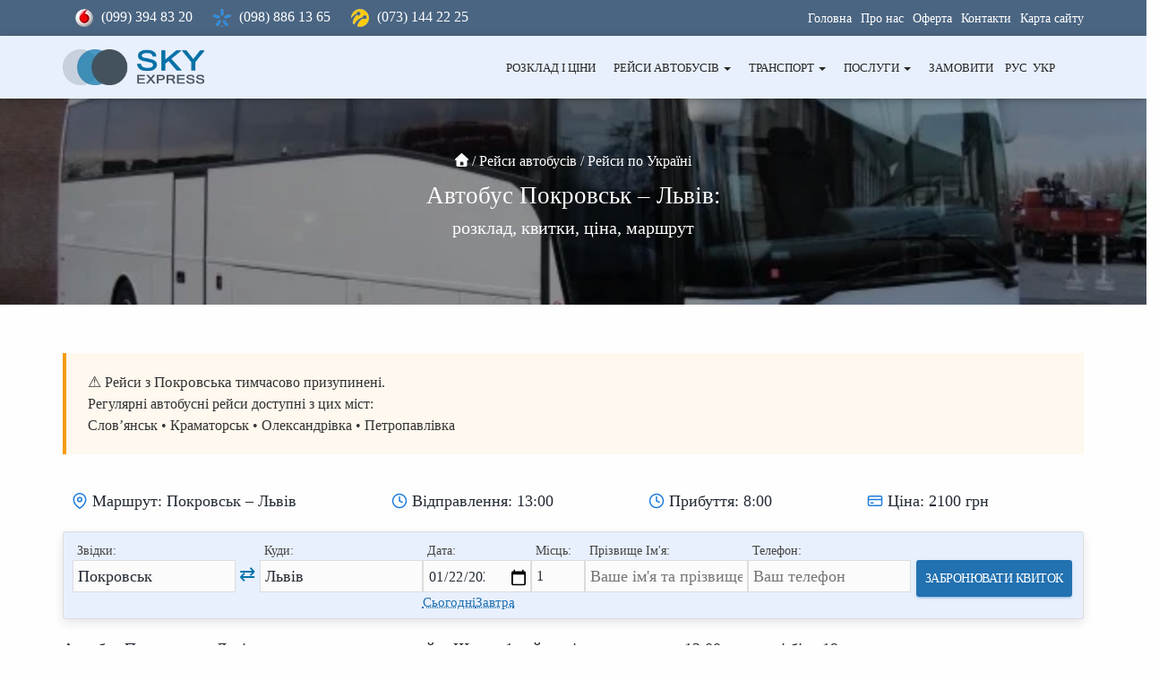

--- FILE ---
content_type: text/html; charset=UTF-8
request_url: https://skyexpress.lg.ua/rejsi-avtobusiv/po-ukrayini/avtobus-pokrovsk-lviv/
body_size: 134271
content:
<!DOCTYPE html><html
dir="ltr" lang="uk" prefix="og: https://ogp.me/ns#"><head><meta
charset='UTF-8'><meta
name="viewport" content="width=device-width, initial-scale=1"><link
rel="profile" href="http://gmpg.org/xfn/11"><title>Автобус Покровськ - Львів: розклад, квитки, ціна, маршрут | SkyExpress</title><meta
name="description" content="Автобус Покровськ - Львів: квитки від 2100 грн, виїзд щодня. Замовлення онлайн та по телефону ☎ (099) 394-83-20. Розклад автобусних рейсів Покровськ–Львів. Комфортні та безпечні поїздки." /><meta
name="robots" content="max-snippet:-1, max-image-preview:large, max-video-preview:-1" /><meta
name="author" content="SkyExpress"/><meta
name="google-site-verification" content="https://search.google.com/u/0/search-console?resource_id=https://skyexpress.lg.ua/" /><meta
name="msvalidate.01" content="https://www.bing.com/webmaster/home/dashboard/?url=https://skyexpress.lg.ua/" /><link
rel="canonical" href="https://skyexpress.lg.ua/rejsi-avtobusiv/po-ukrayini/avtobus-pokrovsk-lviv/" /><meta
name="generator" content="All in One SEO (AIOSEO) 4.9.3" /><meta
property="og:locale" content="uk_UA" /><meta
property="og:site_name" content="SkyExpress | Автобусні квитки онлайн 24/7. Розклад і маршрути автобусів. Безкоштовне бронювання місць. Автобусні тури та трансфери." /><meta
property="og:type" content="article" /><meta
property="og:title" content="Автобус Покровськ - Львів: розклад, квитки, ціна, маршрут | SkyExpress" /><meta
property="og:description" content="Автобус Покровськ - Львів: квитки від 2100 грн, виїзд щодня. Замовлення онлайн та по телефону ☎ (099) 394-83-20. Розклад автобусних рейсів Покровськ–Львів. Комфортні та безпечні поїздки." /><meta
property="og:url" content="https://skyexpress.lg.ua/rejsi-avtobusiv/po-ukrayini/avtobus-pokrovsk-lviv/" /><meta
property="og:image" content="https://skyexpress.lg.ua/wp-content/uploads/2021/12/vanhool-harkov-kiev.jpg" /><meta
property="og:image:secure_url" content="https://skyexpress.lg.ua/wp-content/uploads/2021/12/vanhool-harkov-kiev.jpg" /><meta
property="og:image:width" content="640" /><meta
property="og:image:height" content="480" /><meta
property="article:published_time" content="2023-11-18T17:52:02+00:00" /><meta
property="article:modified_time" content="2026-01-18T11:22:56+00:00" /><meta
property="article:publisher" content="https://www.facebook.com/SkyExpressy" /><meta
name="twitter:card" content="summary_large_image" /><meta
name="twitter:site" content="@SkyExpressy" /><meta
name="twitter:title" content="Автобус Покровськ - Львів: розклад, квитки, ціна, маршрут | SkyExpress" /><meta
name="twitter:description" content="Автобус Покровськ - Львів: квитки від 2100 грн, виїзд щодня. Замовлення онлайн та по телефону ☎ (099) 394-83-20. Розклад автобусних рейсів Покровськ–Львів. Комфортні та безпечні поїздки." /><meta
name="twitter:creator" content="@SkyExpressy" /><meta
name="twitter:image" content="https://skyexpress.lg.ua/wp-content/uploads/2021/12/vanhool-harkov-kiev.jpg" /> <script type="application/ld+json" class="aioseo-schema">
			{"@context":"https:\/\/schema.org","@graph":[{"@type":"Article","@id":"https:\/\/skyexpress.lg.ua\/rejsi-avtobusiv\/po-ukrayini\/avtobus-pokrovsk-lviv\/#article","name":"\u0410\u0432\u0442\u043e\u0431\u0443\u0441 \u041f\u043e\u043a\u0440\u043e\u0432\u0441\u044c\u043a - \u041b\u044c\u0432\u0456\u0432: \u0440\u043e\u0437\u043a\u043b\u0430\u0434, \u043a\u0432\u0438\u0442\u043a\u0438, \u0446\u0456\u043d\u0430, \u043c\u0430\u0440\u0448\u0440\u0443\u0442 | SkyExpress","headline":"\u0410\u0432\u0442\u043e\u0431\u0443\u0441 \u041f\u043e\u043a\u0440\u043e\u0432\u0441\u044c\u043a &#8211; \u041b\u044c\u0432\u0456\u0432: \u0440\u043e\u0437\u043a\u043b\u0430\u0434, \u043a\u0432\u0438\u0442\u043a\u0438, \u0446\u0456\u043d\u0430, \u043c\u0430\u0440\u0448\u0440\u0443\u0442","author":{"@id":"https:\/\/skyexpress.lg.ua\/uk\/author\/sky\/#author"},"publisher":{"@id":"https:\/\/skyexpress.lg.ua\/#organization"},"image":{"@type":"ImageObject","url":"https:\/\/skyexpress.lg.ua\/wp-content\/uploads\/2021\/12\/vanhool-harkov-kiev.jpg","width":640,"height":480},"datePublished":"2023-11-18T19:52:02+02:00","dateModified":"2026-01-18T13:22:56+02:00","inLanguage":"uk","mainEntityOfPage":{"@id":"https:\/\/skyexpress.lg.ua\/rejsi-avtobusiv\/po-ukrayini\/avtobus-pokrovsk-lviv\/#webpage"},"isPartOf":{"@id":"https:\/\/skyexpress.lg.ua\/rejsi-avtobusiv\/po-ukrayini\/avtobus-pokrovsk-lviv\/#webpage"},"articleSection":"\u0420\u0435\u0439\u0441\u0438 \u043f\u043e \u0423\u043a\u0440\u0430\u0457\u043d\u0456, \u0430\u0432\u0442\u043e\u0431\u0443\u0441, \u0430\u0432\u0442\u043e\u0431\u0443\u0441\u043d\u0438\u0439 \u0440\u0435\u0439\u0441, \u0430\u0432\u0442\u043e\u0441\u0442\u0430\u043d\u0446\u0456\u044f, \u0414\u0456\u044e\u0447\u0456 \u0440\u0435\u0439\u0441\u0438, \u043a\u0432\u0438\u0442\u043e\u043a, \u043a\u0432\u0438\u0442\u043e\u043a \u0437\u0430\u043c\u043e\u0432\u0438\u0442\u0438, \u043a\u0432\u0438\u0442\u043e\u043a \u043a\u0443\u043f\u0438\u0442\u0438, \u043c\u0456\u043a\u0440\u043e\u0430\u0432\u0442\u043e\u0431\u0443\u0441, \u043c\u0430\u0440\u0448\u0440\u0443\u0442, \u043c\u0430\u0440\u0448\u0440\u0443\u0442\u043a\u0430, \u043f\u0430\u0441\u0430\u0436\u0438\u0440\u0441\u044c\u043a\u0456 \u043f\u0435\u0440\u0435\u0432\u0435\u0437\u0435\u043d\u043d\u044f, \u043f\u0440\u043e\u0457\u0437\u0434, \u0446\u0456\u043d\u0430, \u0446\u0456\u043d\u0430 \u043a\u0432\u0438\u0442\u043a\u0430, \u0423\u043a\u0440, pll_655cbb0790428"},{"@type":"BreadcrumbList","@id":"https:\/\/skyexpress.lg.ua\/rejsi-avtobusiv\/po-ukrayini\/avtobus-pokrovsk-lviv\/#breadcrumblist","itemListElement":[{"@type":"ListItem","@id":"https:\/\/skyexpress.lg.ua#listItem","position":1,"name":"Home","item":"https:\/\/skyexpress.lg.ua","nextItem":{"@type":"ListItem","@id":"https:\/\/skyexpress.lg.ua\/category\/rejsi-avtobusiv\/#listItem","name":"\u0420\u0435\u0439\u0441\u0438 \u0430\u0432\u0442\u043e\u0431\u0443\u0441\u0456\u0432"}},{"@type":"ListItem","@id":"https:\/\/skyexpress.lg.ua\/category\/rejsi-avtobusiv\/#listItem","position":2,"name":"\u0420\u0435\u0439\u0441\u0438 \u0430\u0432\u0442\u043e\u0431\u0443\u0441\u0456\u0432","item":"https:\/\/skyexpress.lg.ua\/category\/rejsi-avtobusiv\/","nextItem":{"@type":"ListItem","@id":"https:\/\/skyexpress.lg.ua\/category\/rejsi-avtobusiv\/po-ukrayini\/#listItem","name":"\u0420\u0435\u0439\u0441\u0438 \u043f\u043e \u0423\u043a\u0440\u0430\u0457\u043d\u0456"},"previousItem":{"@type":"ListItem","@id":"https:\/\/skyexpress.lg.ua#listItem","name":"Home"}},{"@type":"ListItem","@id":"https:\/\/skyexpress.lg.ua\/category\/rejsi-avtobusiv\/po-ukrayini\/#listItem","position":3,"name":"\u0420\u0435\u0439\u0441\u0438 \u043f\u043e \u0423\u043a\u0440\u0430\u0457\u043d\u0456","item":"https:\/\/skyexpress.lg.ua\/category\/rejsi-avtobusiv\/po-ukrayini\/","nextItem":{"@type":"ListItem","@id":"https:\/\/skyexpress.lg.ua\/rejsi-avtobusiv\/po-ukrayini\/avtobus-pokrovsk-lviv\/#listItem","name":"\u0410\u0432\u0442\u043e\u0431\u0443\u0441 \u041f\u043e\u043a\u0440\u043e\u0432\u0441\u044c\u043a &#8211; \u041b\u044c\u0432\u0456\u0432: \u0440\u043e\u0437\u043a\u043b\u0430\u0434, \u043a\u0432\u0438\u0442\u043a\u0438, \u0446\u0456\u043d\u0430, \u043c\u0430\u0440\u0448\u0440\u0443\u0442"},"previousItem":{"@type":"ListItem","@id":"https:\/\/skyexpress.lg.ua\/category\/rejsi-avtobusiv\/#listItem","name":"\u0420\u0435\u0439\u0441\u0438 \u0430\u0432\u0442\u043e\u0431\u0443\u0441\u0456\u0432"}},{"@type":"ListItem","@id":"https:\/\/skyexpress.lg.ua\/rejsi-avtobusiv\/po-ukrayini\/avtobus-pokrovsk-lviv\/#listItem","position":4,"name":"\u0410\u0432\u0442\u043e\u0431\u0443\u0441 \u041f\u043e\u043a\u0440\u043e\u0432\u0441\u044c\u043a &#8211; \u041b\u044c\u0432\u0456\u0432: \u0440\u043e\u0437\u043a\u043b\u0430\u0434, \u043a\u0432\u0438\u0442\u043a\u0438, \u0446\u0456\u043d\u0430, \u043c\u0430\u0440\u0448\u0440\u0443\u0442","previousItem":{"@type":"ListItem","@id":"https:\/\/skyexpress.lg.ua\/category\/rejsi-avtobusiv\/po-ukrayini\/#listItem","name":"\u0420\u0435\u0439\u0441\u0438 \u043f\u043e \u0423\u043a\u0440\u0430\u0457\u043d\u0456"}}]},{"@type":"Organization","@id":"https:\/\/skyexpress.lg.ua\/#organization","name":"SkyExpress","description":"\u0410\u0432\u0442\u043e\u0431\u0443\u0441\u043d\u0456 \u043a\u0432\u0438\u0442\u043a\u0438 \u043e\u043d\u043b\u0430\u0439\u043d 24\/7. \u0420\u043e\u0437\u043a\u043b\u0430\u0434 \u0456 \u043c\u0430\u0440\u0448\u0440\u0443\u0442\u0438 \u0430\u0432\u0442\u043e\u0431\u0443\u0441\u0456\u0432. \u0411\u0435\u0437\u043a\u043e\u0448\u0442\u043e\u0432\u043d\u0435 \u0431\u0440\u043e\u043d\u044e\u0432\u0430\u043d\u043d\u044f \u043c\u0456\u0441\u0446\u044c. \u0410\u0432\u0442\u043e\u0431\u0443\u0441\u043d\u0456 \u0442\u0443\u0440\u0438 \u0442\u0430 \u0442\u0440\u0430\u043d\u0441\u0444\u0435\u0440\u0438.","url":"https:\/\/skyexpress.lg.ua\/","telephone":"+380993948320","numberOfEmployees":{"@type":"QuantitativeValue","value":1},"logo":{"@type":"ImageObject","url":"https:\/\/skyexpress.lg.ua\/wp-content\/uploads\/2018\/06\/logo.png","@id":"https:\/\/skyexpress.lg.ua\/rejsi-avtobusiv\/po-ukrayini\/avtobus-pokrovsk-lviv\/#organizationLogo","width":250,"height":63,"caption":"SkyExpress \u2013 \u0410\u0432\u0442\u043e\u0431\u0443\u0441\u043d\u044b\u0435 \u0431\u0438\u043b\u0435\u0442\u044b \u043e\u043d\u043b\u0430\u0439\u043d. \u0420\u0430\u0441\u043f\u0438\u0441\u0430\u043d\u0438\u0435 \u0438 \u043c\u0430\u0440\u0448\u0440\u0443\u0442\u044b \u0430\u0432\u0442\u043e\u0431\u0443\u0441\u043e\u0432."},"image":{"@id":"https:\/\/skyexpress.lg.ua\/rejsi-avtobusiv\/po-ukrayini\/avtobus-pokrovsk-lviv\/#organizationLogo"},"sameAs":["https:\/\/www.facebook.com\/SkyExpressy","https:\/\/twitter.com\/SkyExpressy"]},{"@type":"Person","@id":"https:\/\/skyexpress.lg.ua\/uk\/author\/sky\/#author","url":"https:\/\/skyexpress.lg.ua\/uk\/author\/sky\/","name":"SkyExpress"},{"@type":"WebPage","@id":"https:\/\/skyexpress.lg.ua\/rejsi-avtobusiv\/po-ukrayini\/avtobus-pokrovsk-lviv\/#webpage","url":"https:\/\/skyexpress.lg.ua\/rejsi-avtobusiv\/po-ukrayini\/avtobus-pokrovsk-lviv\/","name":"\u0410\u0432\u0442\u043e\u0431\u0443\u0441 \u041f\u043e\u043a\u0440\u043e\u0432\u0441\u044c\u043a - \u041b\u044c\u0432\u0456\u0432: \u0440\u043e\u0437\u043a\u043b\u0430\u0434, \u043a\u0432\u0438\u0442\u043a\u0438, \u0446\u0456\u043d\u0430, \u043c\u0430\u0440\u0448\u0440\u0443\u0442 | SkyExpress","description":"\u0410\u0432\u0442\u043e\u0431\u0443\u0441 \u041f\u043e\u043a\u0440\u043e\u0432\u0441\u044c\u043a - \u041b\u044c\u0432\u0456\u0432: \u043a\u0432\u0438\u0442\u043a\u0438 \u0432\u0456\u0434 2100 \u0433\u0440\u043d, \u0432\u0438\u0457\u0437\u0434 \u0449\u043e\u0434\u043d\u044f. \u0417\u0430\u043c\u043e\u0432\u043b\u0435\u043d\u043d\u044f \u043e\u043d\u043b\u0430\u0439\u043d \u0442\u0430 \u043f\u043e \u0442\u0435\u043b\u0435\u0444\u043e\u043d\u0443 \u260e (099) 394-83-20. \u0420\u043e\u0437\u043a\u043b\u0430\u0434 \u0430\u0432\u0442\u043e\u0431\u0443\u0441\u043d\u0438\u0445 \u0440\u0435\u0439\u0441\u0456\u0432 \u041f\u043e\u043a\u0440\u043e\u0432\u0441\u044c\u043a\u2013\u041b\u044c\u0432\u0456\u0432. \u041a\u043e\u043c\u0444\u043e\u0440\u0442\u043d\u0456 \u0442\u0430 \u0431\u0435\u0437\u043f\u0435\u0447\u043d\u0456 \u043f\u043e\u0457\u0437\u0434\u043a\u0438.","inLanguage":"uk","isPartOf":{"@id":"https:\/\/skyexpress.lg.ua\/#website"},"breadcrumb":{"@id":"https:\/\/skyexpress.lg.ua\/rejsi-avtobusiv\/po-ukrayini\/avtobus-pokrovsk-lviv\/#breadcrumblist"},"author":{"@id":"https:\/\/skyexpress.lg.ua\/uk\/author\/sky\/#author"},"creator":{"@id":"https:\/\/skyexpress.lg.ua\/uk\/author\/sky\/#author"},"image":{"@type":"ImageObject","url":"https:\/\/skyexpress.lg.ua\/wp-content\/uploads\/2021\/12\/vanhool-harkov-kiev.jpg","@id":"https:\/\/skyexpress.lg.ua\/rejsi-avtobusiv\/po-ukrayini\/avtobus-pokrovsk-lviv\/#mainImage","width":640,"height":480},"primaryImageOfPage":{"@id":"https:\/\/skyexpress.lg.ua\/rejsi-avtobusiv\/po-ukrayini\/avtobus-pokrovsk-lviv\/#mainImage"},"datePublished":"2023-11-18T19:52:02+02:00","dateModified":"2026-01-18T13:22:56+02:00"},{"@type":"WebSite","@id":"https:\/\/skyexpress.lg.ua\/#website","url":"https:\/\/skyexpress.lg.ua\/","name":"Sky Express","description":"\u0410\u0432\u0442\u043e\u0431\u0443\u0441\u043d\u0456 \u043a\u0432\u0438\u0442\u043a\u0438 \u043e\u043d\u043b\u0430\u0439\u043d 24\/7. \u0420\u043e\u0437\u043a\u043b\u0430\u0434 \u0456 \u043c\u0430\u0440\u0448\u0440\u0443\u0442\u0438 \u0430\u0432\u0442\u043e\u0431\u0443\u0441\u0456\u0432. \u0411\u0435\u0437\u043a\u043e\u0448\u0442\u043e\u0432\u043d\u0435 \u0431\u0440\u043e\u043d\u044e\u0432\u0430\u043d\u043d\u044f \u043c\u0456\u0441\u0446\u044c. \u0410\u0432\u0442\u043e\u0431\u0443\u0441\u043d\u0456 \u0442\u0443\u0440\u0438 \u0442\u0430 \u0442\u0440\u0430\u043d\u0441\u0444\u0435\u0440\u0438.","inLanguage":"uk","publisher":{"@id":"https:\/\/skyexpress.lg.ua\/#organization"}}]}
		</script> <link
rel="alternate" href="https://skyexpress.lg.ua/buses-flights/in-ukraine/avtobus-pokrovsk-lvov/" hreflang="ru" /><link
rel="alternate" href="https://skyexpress.lg.ua/rejsi-avtobusiv/po-ukrayini/avtobus-pokrovsk-lviv/" hreflang="uk" /><style id='wp-img-auto-sizes-contain-inline-css' type='text/css'>img:is([sizes=auto i],[sizes^="auto," i]){contain-intrinsic-size:3000px 1500px}</style><style class="optimize_css_2" type="text/css" media="all">#fancybox-loading,#fancybox-loading div,#fancybox-overlay,#fancybox-wrap,.fancybox-bg,#fancybox-outer,#fancybox-content,#fancybox-content>div,#fancybox-content>div>div,#fancybox-frame,#fancybox-close,#fancybox-title,#fancybox-title div,#fancybox-left,#fancybox-right,.fancy-ico{box-sizing:content-box;-moz-box-sizing:content-box}#fancybox-loading{position:fixed;top:50%;left:50%;width:40px;height:40px;margin-top:-20px;margin-left:-20px;cursor:pointer;overflow:hidden;z-index:111104;display:none}#fancybox-loading div{position:absolute;top:0;left:0;width:40px;height:480px;background-image:url(https://skyexpress.lg.ua/wp-content/plugins/easy-fancybox/fancybox/1.3.28/fancybox.png)}#fancybox-overlay{position:absolute;top:0;left:0;width:100%;z-index:111100;display:none}#fancybox-tmp{padding:0;margin:0;border:0;overflow:auto;display:none}#fancybox-wrap{position:absolute;top:0;left:0;padding:20px;z-index:111101;display:none}#fancybox-outer{position:relative;width:100%;height:100%;background:#fff;box-shadow:0 0 20px #111;-moz-box-shadow:0 0 20px #111;-webkit-box-shadow:0 0 20px #111}#fancybox-content{width:0;height:0;padding:0;position:relative;overflow:hidden;z-index:111102;border:0 solid #fff;background:#fff;-moz-background-clip:padding;-webkit-background-clip:padding;background-clip:padding-box}#fancybox-hide-sel-frame{position:absolute;top:0;left:0;width:100%;height:100%;background:transparent;z-index:111101}#fancybox-close{position:absolute;top:-15px;right:-15px;width:30px;height:30px;background:transparent url(https://skyexpress.lg.ua/wp-content/plugins/easy-fancybox/fancybox/1.3.28/fancybox.png) -40px 0;cursor:pointer;z-index:111103;display:none}#fancybox-error{color:#444;padding:14px;margin:0}#fancybox-frame,#fancybox-img{width:100%;height:100%;border:none}#fancybox-img{padding:0;margin:0;line-height:0;vertical-align:top;max-width:none!important;max-height:none!important}#fancybox-frame{display:block;width:100%;height:100%;z-index:0}#fancybox-left,#fancybox-right{position:absolute;bottom:0;height:100%;width:35%;cursor:pointer;background:initial;z-index:111102;display:none}#fancybox-left{left:0}.rtl #fancybox-left{left:auto;right:0}#fancybox-right{right:0}.rtl #fancybox-right{left:0;right:auto}#fancybox-left-ico,#fancybox-right-ico{position:absolute;top:50%;left:-9999px;width:30px;height:30px;margin-top:-15px;cursor:pointer;z-index:111102;display:block}#fancybox-left-ico{background-image:url(https://skyexpress.lg.ua/wp-content/plugins/easy-fancybox/fancybox/1.3.28/fancybox.png);background-position:-40px -30px}.rtl #fancybox-left-ico{background-position:-40px -60px;right:-9999px}#fancybox-right-ico{background-image:url(https://skyexpress.lg.ua/wp-content/plugins/easy-fancybox/fancybox/1.3.28/fancybox.png);background-position:-40px -60px}.rtl #fancybox-right-ico{background-position:-40px -30px;right:-9999px}#fancybox-left:focus,#fancybox-right:focus{outline:none;background:initial}#fancybox-left:hover span{left:20px}.rtl #fancybox-left:hover span{right:20px}#fancybox-right:hover span{left:auto;right:20px}.rtl #fancybox-right:hover span{right:auto;left:20px}#fancybox-title{z-index:111102;font-size:14px}.fancybox-title-inside{padding-bottom:10px;text-align:center;color:#333;position:relative}.fancybox-title-outside{padding-top:10px;color:#fff;font-weight:600}.fancybox-title-over{position:absolute;bottom:0;left:0;color:#FFF;text-align:left}.rtl .fancybox-title-over{text-align:right}#fancybox-title-over{padding:10px;background:rgba(0,0,0,.64);display:block}.fancybox-title-float{position:absolute;left:0;bottom:-20px;height:32px}#fancybox-title-float-wrap{border:none;border-collapse:collapse;width:auto;min-width:0}#fancybox-title-float-wrap tr,#fancybox-title-float-wrap td{border:none;white-space:nowrap}#fancybox-title-float-left{padding:0 0 0 15px;background:url(https://skyexpress.lg.ua/wp-content/plugins/easy-fancybox/fancybox/1.3.28/fancybox.png) -40px -90px no-repeat}#fancybox-title-float-main{color:#fff;line-height:28px;font-weight:600;padding:0 0 3px 0;background:url(https://skyexpress.lg.ua/wp-content/plugins/easy-fancybox/fancybox/1.3.28/fancybox-x.png) 0 -40px}#fancybox-title-float-right{padding:0 0 0 15px;background:url(https://skyexpress.lg.ua/wp-content/plugins/easy-fancybox/fancybox/1.3.28/fancybox.png) -55px -90px no-repeat}</style><style class="optimize_css_4" type="text/css" media="all">#fancybox-content{border-color:#fff}.fancybox-hidden{display:none}#fancybox-content .fancybox-hidden,#fancybox-tmp .fancybox-hidden{display:revert}</style><style id='fancybox-inline-css' type='text/css'>#fancybox-content{border-color:#fff}.fancybox-hidden{display:none}#fancybox-content .fancybox-hidden,#fancybox-tmp .fancybox-hidden{display:revert}</style><style id='classic-theme-styles-inline-css' type='text/css'>
/*! This file is auto-generated */
.wp-block-button__link{color:#fff;background-color:#32373c;border-radius:9999px;box-shadow:none;text-decoration:none;padding:calc(.667em + 2px) calc(1.333em + 2px);font-size:1.125em}.wp-block-file__button{background:#32373c;color:#fff;text-decoration:none}</style><style class="optimize_css_2" type="text/css" media="all">.aioseo-toc-header{width:100%;position:relative}.aioseo-toc-header:has(.aioseo-toc-header-area){flex-direction:column;align-items:flex-start}.aioseo-toc-header .aioseo-toc-header-title{align-items:center;color:#434960;display:flex;flex:1 0 auto;font-size:24px;font-weight:700;line-height:125%;max-width:100%;gap:8px}.aioseo-toc-header .aioseo-toc-header-title .aioseo-toc-header-collapsible{display:flex;border-radius:2px;cursor:pointer;transition:transform .3s ease;background-color:#e5f0ff;box-sizing:border-box;justify-content:center;align-items:center}[dir=ltr] .aioseo-toc-header .aioseo-toc-header-title .aioseo-toc-header-collapsible{padding:8px 0 8px 10px}[dir=rtl] .aioseo-toc-header .aioseo-toc-header-title .aioseo-toc-header-collapsible{padding:8px 10px 8px 0}.aioseo-toc-header .aioseo-toc-header-title .aioseo-toc-header-collapsible svg{width:14px;height:14px}[dir=ltr] .aioseo-toc-header .aioseo-toc-header-title .aioseo-toc-header-collapsible svg{margin-right:10px}[dir=rtl] .aioseo-toc-header .aioseo-toc-header-title .aioseo-toc-header-collapsible svg{margin-left:10px}.aioseo-toc-header .aioseo-toc-header-instructions{color:#2c324c;font-size:16px;margin-bottom:0;margin-top:16px}.aioseo-toc-header .aioseo-toc-header-buttons{flex:0 1 auto}.aioseo-toc-contents{transition:transform .3s ease,opacity .3s ease;transform-origin:top;display:block;opacity:1;transform:scaleY(1);padding-top:12px}.aioseo-toc-collapsed{opacity:0;transform:scaleY(0);height:0;overflow:hidden}</style><style id='global-styles-inline-css' type='text/css'>:root{--wp--preset--aspect-ratio--square:1;--wp--preset--aspect-ratio--4-3:4/3;--wp--preset--aspect-ratio--3-4:3/4;--wp--preset--aspect-ratio--3-2:3/2;--wp--preset--aspect-ratio--2-3:2/3;--wp--preset--aspect-ratio--16-9:16/9;--wp--preset--aspect-ratio--9-16:9/16;--wp--preset--color--black:#000000;--wp--preset--color--cyan-bluish-gray:#abb8c3;--wp--preset--color--white:#ffffff;--wp--preset--color--pale-pink:#f78da7;--wp--preset--color--vivid-red:#cf2e2e;--wp--preset--color--luminous-vivid-orange:#ff6900;--wp--preset--color--luminous-vivid-amber:#fcb900;--wp--preset--color--light-green-cyan:#7bdcb5;--wp--preset--color--vivid-green-cyan:#00d084;--wp--preset--color--pale-cyan-blue:#8ed1fc;--wp--preset--color--vivid-cyan-blue:#0693e3;--wp--preset--color--vivid-purple:#9b51e0;--wp--preset--color--accent:#0073aa;--wp--preset--color--background-color:#f4f7fa;--wp--preset--color--header-gradient:#0073aa;--wp--preset--gradient--vivid-cyan-blue-to-vivid-purple:linear-gradient(135deg,rgb(6,147,227) 0%,rgb(155,81,224) 100%);--wp--preset--gradient--light-green-cyan-to-vivid-green-cyan:linear-gradient(135deg,rgb(122,220,180) 0%,rgb(0,208,130) 100%);--wp--preset--gradient--luminous-vivid-amber-to-luminous-vivid-orange:linear-gradient(135deg,rgb(252,185,0) 0%,rgb(255,105,0) 100%);--wp--preset--gradient--luminous-vivid-orange-to-vivid-red:linear-gradient(135deg,rgb(255,105,0) 0%,rgb(207,46,46) 100%);--wp--preset--gradient--very-light-gray-to-cyan-bluish-gray:linear-gradient(135deg,rgb(238,238,238) 0%,rgb(169,184,195) 100%);--wp--preset--gradient--cool-to-warm-spectrum:linear-gradient(135deg,rgb(74,234,220) 0%,rgb(151,120,209) 20%,rgb(207,42,186) 40%,rgb(238,44,130) 60%,rgb(251,105,98) 80%,rgb(254,248,76) 100%);--wp--preset--gradient--blush-light-purple:linear-gradient(135deg,rgb(255,206,236) 0%,rgb(152,150,240) 100%);--wp--preset--gradient--blush-bordeaux:linear-gradient(135deg,rgb(254,205,165) 0%,rgb(254,45,45) 50%,rgb(107,0,62) 100%);--wp--preset--gradient--luminous-dusk:linear-gradient(135deg,rgb(255,203,112) 0%,rgb(199,81,192) 50%,rgb(65,88,208) 100%);--wp--preset--gradient--pale-ocean:linear-gradient(135deg,rgb(255,245,203) 0%,rgb(182,227,212) 50%,rgb(51,167,181) 100%);--wp--preset--gradient--electric-grass:linear-gradient(135deg,rgb(202,248,128) 0%,rgb(113,206,126) 100%);--wp--preset--gradient--midnight:linear-gradient(135deg,rgb(2,3,129) 0%,rgb(40,116,252) 100%);--wp--preset--font-size--small:13px;--wp--preset--font-size--medium:20px;--wp--preset--font-size--large:36px;--wp--preset--font-size--x-large:42px;--wp--preset--spacing--20:0.44rem;--wp--preset--spacing--30:0.67rem;--wp--preset--spacing--40:1rem;--wp--preset--spacing--50:1.5rem;--wp--preset--spacing--60:2.25rem;--wp--preset--spacing--70:3.38rem;--wp--preset--spacing--80:5.06rem;--wp--preset--shadow--natural:6px 6px 9px rgba(0, 0, 0, 0.2);--wp--preset--shadow--deep:12px 12px 50px rgba(0, 0, 0, 0.4);--wp--preset--shadow--sharp:6px 6px 0px rgba(0, 0, 0, 0.2);--wp--preset--shadow--outlined:6px 6px 0px -3px rgb(255, 255, 255), 6px 6px rgb(0, 0, 0);--wp--preset--shadow--crisp:6px 6px 0px rgb(0, 0, 0)}:root :where(.is-layout-flow)>:first-child{margin-block-start:0}:root :where(.is-layout-flow)>:last-child{margin-block-end:0}:root :where(.is-layout-flow)>*{margin-block-start:24px;margin-block-end:0}:root :where(.is-layout-constrained)>:first-child{margin-block-start:0}:root :where(.is-layout-constrained)>:last-child{margin-block-end:0}:root :where(.is-layout-constrained)>*{margin-block-start:24px;margin-block-end:0}:root :where(.is-layout-flex){gap:24px}:root :where(.is-layout-grid){gap:24px}body .is-layout-flex{display:flex}.is-layout-flex{flex-wrap:wrap;align-items:center}.is-layout-flex>:is(*,div){margin:0}body .is-layout-grid{display:grid}.is-layout-grid>:is(*,div){margin:0}.has-black-color{color:var(--wp--preset--color--black)!important}.has-cyan-bluish-gray-color{color:var(--wp--preset--color--cyan-bluish-gray)!important}.has-white-color{color:var(--wp--preset--color--white)!important}.has-pale-pink-color{color:var(--wp--preset--color--pale-pink)!important}.has-vivid-red-color{color:var(--wp--preset--color--vivid-red)!important}.has-luminous-vivid-orange-color{color:var(--wp--preset--color--luminous-vivid-orange)!important}.has-luminous-vivid-amber-color{color:var(--wp--preset--color--luminous-vivid-amber)!important}.has-light-green-cyan-color{color:var(--wp--preset--color--light-green-cyan)!important}.has-vivid-green-cyan-color{color:var(--wp--preset--color--vivid-green-cyan)!important}.has-pale-cyan-blue-color{color:var(--wp--preset--color--pale-cyan-blue)!important}.has-vivid-cyan-blue-color{color:var(--wp--preset--color--vivid-cyan-blue)!important}.has-vivid-purple-color{color:var(--wp--preset--color--vivid-purple)!important}.has-accent-color{color:var(--wp--preset--color--accent)!important}.has-background-color-color{color:var(--wp--preset--color--background-color)!important}.has-header-gradient-color{color:var(--wp--preset--color--header-gradient)!important}.has-black-background-color{background-color:var(--wp--preset--color--black)!important}.has-cyan-bluish-gray-background-color{background-color:var(--wp--preset--color--cyan-bluish-gray)!important}.has-white-background-color{background-color:var(--wp--preset--color--white)!important}.has-pale-pink-background-color{background-color:var(--wp--preset--color--pale-pink)!important}.has-vivid-red-background-color{background-color:var(--wp--preset--color--vivid-red)!important}.has-luminous-vivid-orange-background-color{background-color:var(--wp--preset--color--luminous-vivid-orange)!important}.has-luminous-vivid-amber-background-color{background-color:var(--wp--preset--color--luminous-vivid-amber)!important}.has-light-green-cyan-background-color{background-color:var(--wp--preset--color--light-green-cyan)!important}.has-vivid-green-cyan-background-color{background-color:var(--wp--preset--color--vivid-green-cyan)!important}.has-pale-cyan-blue-background-color{background-color:var(--wp--preset--color--pale-cyan-blue)!important}.has-vivid-cyan-blue-background-color{background-color:var(--wp--preset--color--vivid-cyan-blue)!important}.has-vivid-purple-background-color{background-color:var(--wp--preset--color--vivid-purple)!important}.has-accent-background-color{background-color:var(--wp--preset--color--accent)!important}.has-background-color-background-color{background-color:var(--wp--preset--color--background-color)!important}.has-header-gradient-background-color{background-color:var(--wp--preset--color--header-gradient)!important}.has-black-border-color{border-color:var(--wp--preset--color--black)!important}.has-cyan-bluish-gray-border-color{border-color:var(--wp--preset--color--cyan-bluish-gray)!important}.has-white-border-color{border-color:var(--wp--preset--color--white)!important}.has-pale-pink-border-color{border-color:var(--wp--preset--color--pale-pink)!important}.has-vivid-red-border-color{border-color:var(--wp--preset--color--vivid-red)!important}.has-luminous-vivid-orange-border-color{border-color:var(--wp--preset--color--luminous-vivid-orange)!important}.has-luminous-vivid-amber-border-color{border-color:var(--wp--preset--color--luminous-vivid-amber)!important}.has-light-green-cyan-border-color{border-color:var(--wp--preset--color--light-green-cyan)!important}.has-vivid-green-cyan-border-color{border-color:var(--wp--preset--color--vivid-green-cyan)!important}.has-pale-cyan-blue-border-color{border-color:var(--wp--preset--color--pale-cyan-blue)!important}.has-vivid-cyan-blue-border-color{border-color:var(--wp--preset--color--vivid-cyan-blue)!important}.has-vivid-purple-border-color{border-color:var(--wp--preset--color--vivid-purple)!important}.has-accent-border-color{border-color:var(--wp--preset--color--accent)!important}.has-background-color-border-color{border-color:var(--wp--preset--color--background-color)!important}.has-header-gradient-border-color{border-color:var(--wp--preset--color--header-gradient)!important}.has-vivid-cyan-blue-to-vivid-purple-gradient-background{background:var(--wp--preset--gradient--vivid-cyan-blue-to-vivid-purple)!important}.has-light-green-cyan-to-vivid-green-cyan-gradient-background{background:var(--wp--preset--gradient--light-green-cyan-to-vivid-green-cyan)!important}.has-luminous-vivid-amber-to-luminous-vivid-orange-gradient-background{background:var(--wp--preset--gradient--luminous-vivid-amber-to-luminous-vivid-orange)!important}.has-luminous-vivid-orange-to-vivid-red-gradient-background{background:var(--wp--preset--gradient--luminous-vivid-orange-to-vivid-red)!important}.has-very-light-gray-to-cyan-bluish-gray-gradient-background{background:var(--wp--preset--gradient--very-light-gray-to-cyan-bluish-gray)!important}.has-cool-to-warm-spectrum-gradient-background{background:var(--wp--preset--gradient--cool-to-warm-spectrum)!important}.has-blush-light-purple-gradient-background{background:var(--wp--preset--gradient--blush-light-purple)!important}.has-blush-bordeaux-gradient-background{background:var(--wp--preset--gradient--blush-bordeaux)!important}.has-luminous-dusk-gradient-background{background:var(--wp--preset--gradient--luminous-dusk)!important}.has-pale-ocean-gradient-background{background:var(--wp--preset--gradient--pale-ocean)!important}.has-electric-grass-gradient-background{background:var(--wp--preset--gradient--electric-grass)!important}.has-midnight-gradient-background{background:var(--wp--preset--gradient--midnight)!important}.has-small-font-size{font-size:var(--wp--preset--font-size--small)!important}.has-medium-font-size{font-size:var(--wp--preset--font-size--medium)!important}.has-large-font-size{font-size:var(--wp--preset--font-size--large)!important}.has-x-large-font-size{font-size:var(--wp--preset--font-size--x-large)!important}:root :where(.wp-block-pullquote){font-size:1.5em;line-height:1.6}</style><style class="optimize_css_2" type="text/css" media="all">.schedule-road{display:flex;flex-direction:column;gap:18px;margin:10px 0}.schedule-item{border:1px solid var(--color-card-border);border-radius:var(--card-border-radius);padding:10px 20px 20px 20px;margin-bottom:25px;width:100%;background:var(--color-card-bg);box-shadow:var(--box-shadow-default)}.schedule-times{display:flex;align-items:center;gap:10px;flex-wrap:wrap;font-size:18px;font-weight:400;margin-bottom:5px}.schedule-times .time-from,.schedule-times .time-to{padding:0;border-radius:8px;cursor:help;font-size:1.4rem}.time-separator{color:#999}.travel-duration{font-size:15px;color:#666;margin:12px auto;width:90%;text-align:center;font-weight:400}.travel-duration time{word-break:normal;z-index:1;position:relative;padding:5px;top:-15px}.travel-duration .distance{word-break:normal;background:var(--color-card-bg);z-index:1;position:relative;padding:5px;top:-7px}.travel-duration .pic-road{top:-11px}.bus-type{font-size:15px;color:#333;padding:4px 10px;border-radius:20px;white-space:nowrap;margin-left:auto}.schedule-route{display:grid;grid-template-columns:3fr 2fr 3fr 2fr 2fr;gap:12px;margin-bottom:10px}.route-point{display:flex;flex-direction:column}.schedule-item .route-city{font-weight:400;font-size:1.2em;margin:0}.route-address{font-size:16px;color:#666}.schedule-meta{display:flex;justify-content:space-between;align-items:center;font-size:14px;margin-bottom:0}.carrier-name{font-weight:500;color:#1e73be}.schedule-price{font-size:1.4em;font-weight:500;color:#1e73be;text-align:center}.schedule-seats{margin-top:10px;color:#03A43B;font-size:.8em}.schedule-item .summ details summary:after{margin-left:5px}.schedule-action{text-align:right;font-size:15px;font-weight:400;text-transform:uppercase}.schedule-action a.fancybox.booking{display:inline-block;padding:10px;border-radius:4px;background:linear-gradient(135deg,#1e73be,#155a94);color:#fff;font-weight:400;text-decoration:none;transition:all .2s ease;white-space:nowrap}.schedule-action a.fancybox.booking:hover{background:linear-gradient(135deg,#155a94,#0e3e66);transform:scale(1.03)}@media (max-width:768px){.schedule-route{grid-template-columns:1fr}.schedule-times .time-from,.schedule-times .time-to{font-size:1.3rem}.schedule-action{text-align:center;font-size:15px}.travel-duration .pic-road{top:-11px}.schedule-action{margin-top:0;font-size:16px}.schedule-action a.fancybox.booking{padding:10px}.schedule-item{border-top:1px solid var(--color-card-border);border-bottom:1px solid var(--color-card-border);border-left:0;border-right:0;padding:12px;margin-bottom:10px;border-radius:0;background:var(--color-card-bg);box-shadow:var(--box-shadow-default);margin:0 -15px 10px;width:auto}.travel-duration{font-size:13px;color:#666;margin:15px auto -15px;width:90%;text-align:center}}.bus-type::before{content:"";display:inline-block;width:18px;height:18px;margin-right:6px;background-repeat:no-repeat;background-size:contain;background-image:url("data:image/svg+xml,%3Csvg xmlns='http://www.w3.org/2000/svg' viewBox='0 0 24 24' fill='%234A6582'%3E%3Cpath d='M4 16c0 .88.39 1.67 1 2.22V20c0 .55.45 1 1 1h1c.55 0 1-.45 1-1v-1h8v1c0 .55.45 1 1 1h1c.55 0 1-.45 1-1v-1.78c.61-.55 1-1.34 1-2.22V6c0-3.5-3.58-4-8-4S4 2.5 4 6v10zm2-9h12v5H6V7zm1.5 8c-.83 0-1.5-.67-1.5-1.5S6.67 12 7.5 12s1.5.67 1.5 1.5S8.33 15 7.5 15zm9 0c-.83 0-1.5-.67-1.5-1.5S15.67 12 16.5 12s1.5.67 1.5 1.5S17.33 15 16.5 15z'/%3E%3C/svg%3E");position:relative;top:4px}.schedule-times .time-from,.schedule-times .time-to,.route-address,.schedule-price,.bus-type,.travel-duration time,.travel-duration .distance{cursor:help}.block-flights{display:none;height:0}</style><style class="optimize_css_2" type="text/css" media="all">.wpcf7 .screen-reader-response{position:absolute;overflow:hidden;clip:rect(1px,1px,1px,1px);clip-path:inset(50%);height:1px;width:1px;margin:-1px;padding:0;border:0;word-wrap:normal!important}.wpcf7 form .wpcf7-response-output{margin:2em .5em 1em;padding:.2em 1em;border:2px solid #00a0d2}.wpcf7 form.init .wpcf7-response-output,.wpcf7 form.resetting .wpcf7-response-output,.wpcf7 form.submitting .wpcf7-response-output{display:none}.wpcf7 form.sent .wpcf7-response-output{border-color:#46b450}.wpcf7 form.failed .wpcf7-response-output,.wpcf7 form.aborted .wpcf7-response-output{border-color:#dc3232}.wpcf7 form.spam .wpcf7-response-output{border-color:#f56e28}.wpcf7 form.invalid .wpcf7-response-output,.wpcf7 form.unaccepted .wpcf7-response-output,.wpcf7 form.payment-required .wpcf7-response-output{border-color:#ffb900}.wpcf7-form-control-wrap{position:relative}.wpcf7-not-valid-tip{color:#dc3232;font-size:1em;font-weight:400;display:block}.use-floating-validation-tip .wpcf7-not-valid-tip{position:relative;top:-2ex;left:1em;z-index:100;border:1px solid #dc3232;background:#fff;padding:.2em .8em;width:24em}.wpcf7-list-item{display:inline-block;margin:0 0 0 1em}.wpcf7-list-item-label::before,.wpcf7-list-item-label::after{content:" "}.wpcf7-spinner{visibility:hidden;display:inline-block;background-color:#23282d;opacity:.75;width:24px;height:24px;border:none;border-radius:100%;padding:0;margin:0 24px;position:relative}form.submitting .wpcf7-spinner{visibility:visible}.wpcf7-spinner::before{content:'';position:absolute;background-color:#fbfbfc;top:4px;left:4px;width:6px;height:6px;border:none;border-radius:100%;transform-origin:8px 8px;animation-name:spin;animation-duration:1000ms;animation-timing-function:linear;animation-iteration-count:infinite}@media (prefers-reduced-motion:reduce){.wpcf7-spinner::before{animation-name:blink;animation-duration:2000ms}}@keyframes spin{from{transform:rotate(0deg)}to{transform:rotate(360deg)}}@keyframes blink{from{opacity:0}50%{opacity:1}to{opacity:0}}.wpcf7 input[type="file"]{cursor:pointer}.wpcf7 input[type="file"]:disabled{cursor:default}.wpcf7 .wpcf7-submit:disabled{cursor:not-allowed}.wpcf7 input[type="url"],.wpcf7 input[type="email"],.wpcf7 input[type="tel"]{direction:ltr}</style><style class="optimize_css_2" type="text/css" media="all">body .extendedwopts-show{display:none}body .widgetopts-hide_title .widget-title{display:none}body .extendedwopts-md-right{text-align:right}body .extendedwopts-md-left{text-align:left}body .extendedwopts-md-center{text-align:center}body .extendedwopts-md-justify{text-align:justify}@media screen and (min-width:1181px){body .extendedwopts-hide.extendedwopts-desktop{display:none!important}body .extendedwopts-show.extendedwopts-desktop{display:block}body .widget.clearfix-desktop{clear:both}}@media screen and (max-width:1024px) and (orientation:Portrait){body .extendedwopts-hide.extendedwopts-tablet{display:none!important}body .extendedwopts-show.extendedwopts-tablet{display:block}body .widget.clearfix-desktop{clear:none}body .widget.clearfix-tablet{clear:both}}@media screen and (max-width:1180px) and (orientation:landscape){body .extendedwopts-hide.extendedwopts-tablet{display:none!important}body .extendedwopts-show.extendedwopts-tablet{display:block}body .widget.clearfix-desktop{clear:none}body .widget.clearfix-tablet{clear:both}}@media screen and (max-width:767px) and (orientation:Portrait){body .extendedwopts-hide.extendedwopts-tablet:not(.extendedwopts-mobile){display:block!important}body .extendedwopts-show.extendedwopts-tablet:not(.extendedwopts-mobile){display:none!important}body .extendedwopts-hide.extendedwopts-mobile{display:none!important}body .extendedwopts-show.extendedwopts-mobile{display:block}body .widget.clearfix-desktop,body .widget.clearfix-tablet{clear:none}body .widget.clearfix-mobile{clear:both}}@media screen and (max-width:991px) and (orientation:landscape){body .extendedwopts-hide.extendedwopts-tablet:not(.extendedwopts-mobile){display:block!important}body .extendedwopts-show.extendedwopts-tablet:not(.extendedwopts-mobile){display:none!important}body .extendedwopts-hide.extendedwopts-mobile{display:none!important}body .extendedwopts-show.extendedwopts-mobile{display:block}body .widget.clearfix-desktop,body .widget.clearfix-tablet{clear:none}body .widget.clearfix-mobile{clear:both}}.panel-cell-style:after{content:"";display:block;clear:both;position:relative}</style><style class="optimize_css_2" type="text/css" media="all">.post-ratings{width:100%;opacity:1}.post-ratings-loading{display:none;height:16px;text-align:left}.post-ratings-image{border:0}.post-ratings img,.post-ratings-loading img,.post-ratings-image img{border:0;padding:0;margin:0}.post-ratings-comment-author{font-weight:400;font-style:italic}</style><style id="hestia-font-sizes-css">.carousel .hestia-title{font-size:67px}.carousel span.sub-title{font-size:18px}@media (max-width:768px){.carousel .hestia-title,h1.hestia-title{font-size:36px}.page-header.header-small .hestia-title,.page-header.header-small .title{font-size:26px}}h2.hestia-title,h2.title{font-size:37px}@media (max-width:768px){h2.hestia-title,h2.title{font-size:24px}}.woocommerce .exclusive-products h2,.woocommerce .related.products h2,.woocommerce div.product .product_title{font-size:32px}@media (max-width:768px){.woocommerce .exclusive-products h2,.woocommerce .related.products h2,.woocommerce div.product .product_title{font-size:24px}}#comments .hestia-title,.subscribe-line h3.hestia-title,.woocommerce .comment-reply-title,.woocommerce-cart .blog-post h1.hestia-title,.woocommerce-checkout .blog-post h1.hestia-title{font-size:27px}h5.description,h5.subscribe-description{font-size:18px}.subscribe-line .description{font-size:14px}.woocommerce-cart .blog-post h1.hestia-title,.woocommerce-checkout .blog-post h1.hestia-title{font-size:27px}.hestia-work .card-title,.woocommerce .cart-collaterals h2,.woocommerce .cross-sells h2,.woocommerce-checkout .blog-post .section form.woocommerce-checkout h3:not(#ship-to-different-address),.woocommerce.single-product .summary .price{font-size:23px}.footer .widget h5,.hestia-info h4.info-title,h4.card-title,section.contactus h4.hestia-title{font-size:18px}.archive .card-blog .card-title,.blog .card-blog .card-title,.blog .hestia-blog-featured-card .card-title{font-size:25px}h6.category{font-size:12px}.card-description,.woocommerce .product .card-product .card-description p,.woocommerce.single-product .woocommerce-product-details__short-description,section.pricing p.text-gray{font-size:14px}.hestia-features .hestia-info p{font-size:16px}.hestia-title.title-in-content,.page-content-wrap h1,.single-post-wrap h1,h1{font-size:42px}@media (max-width:768px){.hestia-title.title-in-content{font-size:36px}}.page-content-wrap h2,.single-post-wrap h2,h2{font-size:37px}.page-content-wrap h3,.single-post-wrap h3,h3{font-size:32px}.page-content-wrap h4,.single-post-wrap h4,h4{font-size:27px}.page-content-wrap h5,.single-post-wrap h5,h5{font-size:23px}.page-content-wrap h6,.single-post-wrap h6,h6{font-size:18px}@media (max-width:768px){.page-content-wrap h1,.page-template-template-fullwidth article h1,.single-post-wrap h1,h1{font-size:30px}.page-content-wrap h2,.page-template-template-fullwidth article h2,.single-post-wrap h2,h2{font-size:28px}.page-content-wrap h3,.page-template-template-fullwidth article h3,.single-post-wrap h3,h3{font-size:24px}.page-content-wrap h4,.page-template-template-fullwidth article h4,.single-post-wrap h4,h4{font-size:22px}.page-content-wrap h5,.page-template-template-fullwidth article h5,.single-post-wrap h5,h5{font-size:20px}.page-content-wrap h6,.page-template-template-fullwidth article h6,.single-post-wrap h6,h6{font-size:18px}}.page-content-wrap,.page-content-wrap dl,.page-content-wrap ol,.page-content-wrap table,.page-content-wrap ul,.page-template-template-fullwidth article,.page-template-template-fullwidth article dl,.page-template-template-fullwidth article ol,.page-template-template-fullwidth article table,.page-template-template-fullwidth article ul,.single-post-wrap,.single-post-wrap dl,.single-post-wrap ol,.single-post-wrap table,.single-post-wrap ul{font-size:18px}@media (max-width:768px){.page-content-wrap,.page-content-wrap dl,.page-content-wrap ol,.page-content-wrap table,.page-content-wrap ul,.page-template-template-fullwidth article,.page-template-template-fullwidth article dl,.page-template-template-fullwidth article ol,.page-template-template-fullwidth article table,.page-template-template-fullwidth article ul,.single-post-wrap,.single-post-wrap dl,.single-post-wrap ol,.single-post-wrap table,.single-post-wrap ul{font-size:16px}}body{font-size:14px}.navbar a{font-size:12px}</style><style id="hestia-mega-menu-css">.hestia-mega-menu .hestia-mm-description{display:block}.navbar .hestia-mega-menu>.dropdown-menu{margin:auto;left:0;right:0}@media (min-width:769px){.navbar .hestia-mega-menu>.dropdown-menu{width:750px;left:50%!important;transform:translateX(-50%)}.hestia-mega-menu>.dropdown-menu .hestia-mm-col:first-child:nth-last-child(1){width:100%}.hestia-mega-menu>.dropdown-menu .hestia-mm-col:first-child:nth-last-child(2),.hestia-mega-menu>.dropdown-menu .hestia-mm-col:first-child:nth-last-child(2)~li{width:50%}.hestia-mega-menu>.dropdown-menu .hestia-mm-col:first-child:nth-last-child(3),.hestia-mega-menu>.dropdown-menu .hestia-mm-col:first-child:nth-last-child(3)~li{width:33.3333%}.hestia-mega-menu>.dropdown-menu .hestia-mm-col:first-child:nth-last-child(4),.hestia-mega-menu>.dropdown-menu .hestia-mm-col:first-child:nth-last-child(4)~li{width:25%}.hestia-mega-menu>.dropdown-menu .hestia-mm-col:first-child:nth-last-child(5),.hestia-mega-menu>.dropdown-menu .hestia-mm-col:first-child:nth-last-child(5)~li{width:20%}.hestia-mega-menu>.dropdown-menu .hestia-mm-col:first-child:nth-last-child(5),.hestia-mega-menu>.dropdown-menu .hestia-mm-col:first-child:nth-last-child(5)~li{width:16.6666666667%}}@media (min-width:992px){.navbar .hestia-mega-menu>.dropdown-menu{width:970px}}@media (min-width:1200px){.navbar .hestia-mega-menu>.dropdown-menu{width:1170px}}.navbar .navbar-nav>li.hestia-mega-menu{position:static}.navbar .hestia-mega-menu>.dropdown-menu>li>a{margin:0}.hestia-mega-menu>.dropdown-menu{padding:5px;color:#333!important;right:auto;width:100%;left:0;display:table;top:inherit}.hestia-mega-menu>.dropdown-menu .divider{height:1px;margin:9px auto;width:75%}.hestia-mega-menu.open .hestia-mm-col>.dropdown-menu,.hestia-mega-menu:hover .hestia-mm-col>.dropdown-menu{visibility:visible}.hestia-mega-menu .hestia-mm-col{text-align:center;vertical-align:top;display:table-cell;position:relative;padding:5px}.hestia-mega-menu .hestia-mm-col>a{display:none}.hestia-mega-menu .hestia-mm-col>.dropdown-menu{float:none;background:0 0;box-shadow:none;opacity:1;display:inline-block!important;position:static;left:inherit}.navbar .hestia-mm-heading{margin:10px 5px 10px 0}.navbar .hestia-mm-heading>span{text-transform:uppercase;padding:7px 10px 5px 10px;margin:0 5px}.navbar .hestia-mm-heading>.mm-heading-wrapper a:hover{text-decoration:underline}.mm-heading-wrapper a{color:#333;padding:0}.hestia-mm-description{color:#333;padding:7px 10px 5px 10px;margin:0 5px}.hestia_right .dropdown-menu>.hestia-mega-menu>.dropdown-menu{display:block;width:auto;left:100%}.hestia_left .dropdown-menu>.hestia-mega-menu>.dropdown-menu{display:block;width:auto;right:100%;left:auto;top:0}@media (max-width:768px){.navbar .hestia-mm-col.dropdown-submenu:hover>.dropdown-menu{display:inline-block!important}.navbar .navbar-nav .dropdown .dropdown-menu li li .mm-heading-wrapper a{padding:0}.hestia-mega-menu>.dropdown-menu{display:none}.hestia-mega-menu>.dropdown-menu .divider{width:100%;margin:15px auto}.navbar .navbar-nav .dropdown li.hestia-mm-heading{padding:15px 0}}</style><style class="optimize_css_2" type="text/css" media="all">@font-face{font-family:'thfaq-icomoon';src:url(https://skyexpress.lg.ua/wp-content/plugins/advanced-faq-manager/assets/public/css/../fonts/thfaq-icomoon.eot#1769094787);src:url(https://skyexpress.lg.ua/wp-content/plugins/advanced-faq-manager/assets/public/css/../fonts/thfaq-icomoon.eot#1769094787) format('embedded-opentype'),url(https://skyexpress.lg.ua/wp-content/plugins/advanced-faq-manager/assets/public/css/../fonts/thfaq-icomoon.ttf#1769094787) format('truetype'),url(https://skyexpress.lg.ua/wp-content/plugins/advanced-faq-manager/assets/public/css/../fonts/thfaq-icomoon.woff#1769094787) format('woff'),url(https://skyexpress.lg.ua/wp-content/plugins/advanced-faq-manager/assets/public/css/../fonts/thfaq-icomoon.svg?c0ydlc#thfaq-icomoon) format('svg');font-weight:400;font-style:normal;font-display:block}.width-200{width:200px}.thfaqf-faq-list{margin-bottom:3.5rem}.thfaqf-faq-item{border-width:1px;border-style:solid;border-color:transparent;margin-bottom:3px;word-wrap:break-word;overflow:hidden}.thfaqf-faq-item-title{padding:10px;cursor:pointer}.thfaqf-faq-item-content{padding:.2rem .6rem;display:none;padding-left:22px}.thfaqf-faq-item-content p{margin-left:-8px}.thfaqf-faq-item-content img{display:block;margin-bottom:5px}.thfaqf-faq-item-title h4{margin:0;position:relative}.thfaqf-title-icon{font-size:16px;margin:0rem .5rem 0rem 0rem}.thfaqf-faq-item span.thfaqf-title-text{margin-right:10px}.thfaqf-faq-item span.thfaqf-toggle-icon,.thfaqf-faq-item span.thfaq-arrow{line-height:1.5}.thfaqf-faq-item span.thfaq-marker:after{content:'\002B';font-weight:700;float:right}.thfaq-marker{font-size:23px}.thfaqf-faq-item.thfaqf-active span.thfaq-marker:after{content:"\2212"}.thfaqf-faq-item span.thfaq-arrow:after{font-weight:600;content:"\f078";float:right;font-family:FontAwesome}.thfaqf-active .thfaqf-faq-item-content{box-shadow:rgb(0 0 0 / 20%) 0 5px 10px!important}.thfaqf-faq-item.thfaqf-active span.thfaq-arrow:after{font-family:FontAwesome;font-weight:600;content:"\f077"}.thfaq-arrow{font-size:16px}.thfaqf-faq-last-updated{text-align:right;margin:.5rem 0!important;opacity:.8;font-size:.875em}.thfaqf-edit-faq-link{text-align:right;width:100%}p.thfaqf-social-share-wrapper{margin:1.5rem 0.5rem!important;float:left}@media screen and (max-width:625px){.thfaqf-social-share-wrapper{width:70%!important}.thfaqf-social-share-title{display:none!important}}.thfaqf-widget .thfaqf-social-share-wrapper{width:100%!important;float:unset!important}.thfaqf-widget p.thfaqf-display-faq-setngs{float:left!important}.fusion-column p.thfaqf-display-faq-setngs{margin:-3.5rem 0.5rem!important}.thfaqf-widget p{padding:0rem}.thfaq-wrapper-body .fusion-column{text-align:revert!important}.thfaqf-widget .thfaqf-edit-faq-link{display:none}.thfaqf-widget .thfaqf-form-group input{width:100%!important}p.thfaqf-display-faq-setngs{margin:.1rem .5rem;float:right}.thfaqf-edit-faq-link{margin:1rem .5rem;float:right}.thfaqf-pinterest{color:#d11717;font-size:14px}.thfaqf-whatsapp{color:#28b728;font-size:14px}.thfaqf-facebook{color:#1a0dab;font-size:14px}.thfaqf-twitter{color:#5aafeb;font-size:14px}.thfaqf-envelope{color:#000;font-size:14px}.thfaqf-linkedin{color:#0663a6;font-size:14px}a.thfaqf-share-icon{font-family:'themehigh';font-size:3em;border-radius:50%;color:#fff;line-height:.3em;width:.7em;height:.7em;text-align:center;display:inline-block;box-shadow:1px 2px 2px 1px #dfdfdf;transition:0.5s;margin:0 11px 7px 6px;cursor:pointer}.thfaq-icomoon{font-family:'thfaq-icomoon'!important;speak:never;font-style:normal;font-weight:400;font-variant:normal;text-transform:none;line-height:1;-webkit-font-smoothing:antialiased;-moz-osx-font-smoothing:grayscale;color:#fff;font-size:11px}.icon-comments:before{content:"\e902"!important;font-family:'thfaq-icomoon'!important;line-height:2.3;font-size:.9rem!important}.icon-thumb_down:before{content:"\e900";font-family:'thfaq-icomoon'!important;line-height:2.3;font-size:.9rem!important}.icon-thumb_up_alt:before{content:"\e901";font-family:'thfaq-icomoon'!important;line-height:2.2;font-size:.9rem!important}.thfaqf-widget .widget .thfaq-icomoon{font-size:1em!important}span.thfaqf-social-share-title{display:block;float:left;white-space:normal;overflow:hidden;cursor:initial;width:auto;margin:1px 5px 0 0;line-height:2}.thfaqf-widget .thfaqf-faq-list-title br,.thfaqf-widget .thfaqf-social-share-title,.hide-faqf-group,.thfaqf-div-none,.thfaqf-hide-faq,.thfaqf-div-hide,.thfaqf-tabcontent .thfaqf-edit-faq-link{display:none}.thfaqf-div-none{display:none!important}@media screen and (max-width:420px){span.thfaqf-social-share-title{display:none}}.thfaq-user-comment-wrapper{margin-left:8px}.th-like-wrapper{display:inline-block;color:#000;margin-left:-1rem}.th-like-wrapper a{text-decoration:none!important;outline:none!important}.thfaq-thums-up,.thfaq-thums-down,.trigger-comment{background:#c4c8c9!important;cursor:pointer!important;border-radius:50%;width:2em;height:2.1em;text-align:center!important;display:inline-block;transition:0.5s;margin:0 3px 7px 6px;cursor:pointer;line-height:.3em}.thfaq-rate-comments{color:#000}.th-like-wrapper img{display:inline-block}.th-like-wrapper span{cursor:pointer;color:#000}.thfaq-like-count{margin-right:11px}.th-like-wrapper .thfaq-dislike-count,.th-like-wrapper .thfaq-like-count{margin-bottom:3px;font-size:13px}.thfaqf-social-share-wrapper .thfaqf-share-icon{text-decoration:none!important}.thfaqf-theme-wrapper-avada .thfaqf-faq-item span.thfaq-marker{font-size:23px!important}.thfaqf-theme-wrapper-divi .thfaqf-faq-item-content img{margin-bottom:0px!important}.thfaq-highlight{background:#0F0;padding:1px;border:#0C0 dotted 1px}.thfaq-cmmt-box-setngs{color:#525750;margin-bottom:5px;padding:5px;background-color:#fff;border-radius:3px}.thfaq-cmmted-user{border-bottom:1px solid #a89fb1;font-weight:600}.thfaq-cmmted-data{margin:-12px 0 0 18px}span.thfaqf-user-reaction{position:relative}.thfaqf-hide{display:none}.thfaqf-comment-box{width:100%}.thfaqf-error-submt{color:red}.thfaqf-success-submt{color:green!important}.thfaqf-error-submt{color:red!important}.thfaq-cmmt-user-name .fas.fa-user{font-size:17px!important;margin-right:8px!important}.faq-search-area{position:relative;display:inline-block;width:40%;border:1px solid #d9d7d7;border-radius:5px}#faq_search{width:26%;border-radius:5px;border:1px solid #e9e2e2;background:none;width:90%!important;border:none!important;outline:none!important;-webkit-box-shadow:none!important;box-shadow:none!important}.thfaqf-theme-wrapper-avada #faq_search{line-height:3}.thfaqf-theme-wrapper-flatsome .faq-search-area,.thfaqf-theme-wrapper-oceanwp .faq-search-area,.thfaqf-theme-wrapper-hestia .faq-search-area{padding:3px!important}.thfaqf-theme-wrapper-oceanwp i.thfaq-icomoon:before,.thfaqf-theme-wrapper-shapely i.thfaq-icomoon:before{font-size:1.3rem!important}.thfaqf-theme-wrapper-shapely .thfaqf-share-icon .thfaq-share-btn{margin-top:.8rem!important}.thfaqf-theme-wrapper-sydney i.thfaq-icomoon:before{font-size:1.5rem!important}.thfaqf-theme-wrapper-hestia .th-like-wrapper a,.thfaqf-theme-wrapper-hestia .trigger-comment{font-size:17px!important}.thfaqf-theme-wrapper-hestia i.thfaq-icomoon:before{font-size:1.7rem!important;line-height:2.2}.thfaqf-widget .thfaqf-theme-wrapper-sydney .thfaqf-has-search .thfaqf-form-control-faq,.thfaqf-theme-wrapper-hestia .thfaqf-has-search .thfaqf-form-control-faq{top:1.5rem!important}.thfaqf-widget .thfaqf-theme-wrapper-astra .thfaqf-has-search .thfaqf-form-control-faq{top:1rem!important}.thfaqf-theme-wrapper-hestia .thfaqf-faq-item span.thfaqf-toggle-icon{line-height:2.2!important}.thfaqf-theme-wrapper-hestia .thfaqf-title-icon,.thfaqf-theme-wrapper-sydney .thfaqf-title-icon,.thfaqf-theme-wrapper-sydney .thfaqf-faq-item span.thfaq-arrow:after,.thfaqf-theme-wrapper-hestia .thfaqf-faq-item span.thfaq-arrow:after,.thfaqf-theme-wrapper-astra .thfaqf-title-icon,.thfaqf-theme-wrapper-astra .thfaqf-faq-item span.thfaq-arrow:after{font-size:unset!important}.thfaqf-theme-wrapper-storefront .thfaqf-faq-item span.thfaq-arrow:after{font-size:12px!important;line-height:2.9!important}.thfaqf-theme-wrapper-shapely .faq-search-area{height:5.5rem}.thfaqf-widget .thfaqf-theme-wrapper-shapely .thfaqf-has-search .thfaqf-form-control-faq,.thfaqf-theme-wrapper-shapely .thfaqf-has-search .thfaqf-form-control-faq{top:2rem!important;left:0.8rem!important}.thfaqf-theme-wrapper-sydney .thfaqf-form-control-faq{top:1.3rem!important;font-size:22px!important}.thfaqf-theme-wrapper-hestia .form-control{display:inline-block!important}.thfaqf-theme-wrapper-flatsome #faq_search{margin-bottom:0rem;width:92%!important}.thfaqf-theme-wrapper-divi .faq-search-area{line-height:3.1em!important}.thfaqf-theme-wrapper-divi #faq_search{width:87%!important}.thfaqf-theme-wrapper-divi .thfaqf-faq-last-updated{margin:.5rem 0em 0rem 0rem!important}.thfaqf-widget .thfaqf-theme-wrapper-divi #faq_search{width:82%!important}.thfaqf-widget .faq-search-area{width:100%!important}.thfaqf-widget #faq_search{width:86%!important}.single-product .thfaqf-theme-wrapper-storefront #faq_search{width:85%!important}.thfaq-has-search .thfaqf-form-control{padding-left:2.375rem}.thfaqf-has-search .thfaqf-form-control-faq{position:absolute;z-index:5;pointer-events:none;color:#645d5d;top:.8rem;left:1rem;font-size:14px}.thfaqf-widget .thfaqf-has-search .thfaqf-form-control-faq{top:0.7rem!important}@media screen and (max-width:850px){.thfaqf-has-search .thfaqf-form-control-faq{left:.3rem}#faq_search{width:83%!important}}.thfaqf-more-less-icons{color:#a59a9c}.thfaqf-more-less-icons:hover{color:#444242}.thfaqf-pagination{float:right;margin:1.5rem 0rem 0rem 0rem}.thfaqf-comment-box{padding:1rem}.thfaqf-tab{float:left;width:20%;clear:both}.thfaqf-tab h3{display:block;background-color:inherit;color:#000;width:100%;border:none;outline:none;text-align:left;cursor:pointer;transition:0.3s;border-radius:4px;padding:.1rem .2rem .3rem 1rem;word-break:break-all}.thfaqf-tabcontent .thfaqf-share-icon{margin:0 -1px 7px 18px}.thfaqf-tab h3:hover{background-color:#ddd}.thfaqf-layout-wrapper{position:relative}.thfaqf-layout-wrapper .thfaqf-form-group{width:98%!important}.thfaqf-faq-updated-date{width:98%!important;text-align:right!important;margin:.5rem 0rem .5rem 0rem!important;opacity:.8;font-size:.875em}.thfaqf-tabcontent{float:left;padding:0rem 1rem;width:80%;position:relative}.thfaqf-tablinks{margin:0rem 0rem 1rem 0rem}.current{background-color:#e9ebeb!important;border:1px solid #e9ebeb!important;color:black!important}.thfaqf-pagination li{display:inline-block}.thfaqf-pnumber,.thfaqf-prev-page,.thfaqf-next-page{width:2.8em;height:2.3em;text-align:center;display:inline-block;transition:0.5s;cursor:pointer;border:1px solid #e9ebeb;outline:none!important;text-decoration:none!important;margin-left:-5px!important;line-height:2}.thfaqf-pnumber:hover{background-color:#e9ecef}.theme-Divi.thfaq-wrapper-body .woocommerce-tabs{float:left;width:100%}</style><style class="optimize_css_2" type="text/css" media="all">@font-face{font-display:block;font-family:TablePress;font-style:normal;font-weight:400;src:url([data-uri]) format("woff2"),url(https://skyexpress.lg.ua/wp-content/plugins/tablepress/css/build/tablepress.woff) format("woff")}.tablepress{--text-color:#111;--head-text-color:var(--text-color);--head-bg-color:#d9edf7;--odd-text-color:var(--text-color);--odd-bg-color:#f9f9f9;--even-text-color:var(--text-color);--even-bg-color:#fff;--hover-text-color:var(--text-color);--hover-bg-color:#f3f3f3;--border-color:#ddd;--padding:0.5rem;border:none;border-collapse:collapse;border-spacing:0;clear:both;margin:0 auto 1rem;table-layout:auto;width:100%}.tablepress>:not(caption)>*>*{background:none;border:none;box-sizing:initial;float:none!important;padding:var(--padding);text-align:left;vertical-align:top}.tablepress>*+tbody>*>*,.tablepress>tbody>*~*>*,.tablepress>tfoot>*>*{border-top:1px solid var(--border-color)}.tablepress>:where(thead,tfoot)>*>th{background-color:var(--head-bg-color);color:var(--head-text-color);font-weight:700;vertical-align:middle;word-break:normal}.tablepress>:where(tbody)>tr>*{color:var(--text-color)}.tablepress>:where(tbody)>.odd>*{background-color:var(--odd-bg-color);color:var(--odd-text-color)}.tablepress>:where(tbody)>.even>*{background-color:var(--even-bg-color);color:var(--even-text-color)}.tablepress>.row-hover>tr:hover>*{background-color:var(--hover-bg-color);color:var(--hover-text-color)}.tablepress img{border:none;margin:0;max-width:none;padding:0}.tablepress-table-description{clear:both;display:block}.dataTables_wrapper{clear:both;margin-bottom:1rem;position:relative}.dataTables_wrapper .tablepress{clear:both;margin-bottom:0}.dataTables_wrapper:after{clear:both;content:"";display:block;height:0;line-height:0;visibility:hidden}.dataTables_wrapper label input,.dataTables_wrapper label select{display:inline;margin:2px;width:auto}.dataTables_length{float:left;white-space:nowrap}.dataTables_filter{float:right;white-space:nowrap}.dataTables_filter label input{margin-left:.5em;margin-right:0}.dataTables_info{clear:both;float:left;margin:4px 0 0}.dataTables_paginate{float:right;margin:4px 0 0}.dataTables_paginate .paginate_button{color:#111;display:inline-block;margin:0 5px;outline:none;position:relative;text-decoration:underline}.dataTables_paginate .paginate_button:first-child{margin-left:0}.dataTables_paginate .paginate_button:last-child{margin-right:0}.dataTables_paginate .paginate_button:after,.dataTables_paginate .paginate_button:before{color:#d9edf7}.dataTables_paginate .paginate_button:hover{cursor:pointer;text-decoration:none}.dataTables_paginate .paginate_button:hover:after,.dataTables_paginate .paginate_button:hover:before{color:#049cdb}.dataTables_paginate .paginate_button.disabled{color:#999;cursor:default;text-decoration:none}.dataTables_paginate .paginate_button.disabled:after,.dataTables_paginate .paginate_button.disabled:before{color:#f9f9f9}.dataTables_paginate .paginate_button.current{cursor:default;font-weight:700;text-decoration:none}.dataTables_paginate.paging_simple{padding:0 15px}.dataTables_paginate.paging_simple .paginate_button.next:after,.dataTables_paginate.paging_simple .paginate_button.previous:before{font-family:TablePress;font-size:14px;font-weight:700;text-align:left;-webkit-font-smoothing:antialiased;bottom:0;content:"\f053";height:14px;left:-14px;line-height:1;margin:auto;position:absolute;right:auto;text-shadow:.1em .1em #666;top:0;width:14px}.dataTables_paginate.paging_simple .paginate_button.next:after{content:"\f054";left:auto;text-align:right}.dataTables_scroll{clear:both}.dataTables_scroll .tablepress{width:100%!important}.dataTables_scrollHead table.tablepress{margin:0}.dataTables_scrollBody{-webkit-overflow-scrolling:touch}.dataTables_scrollBody .tablepress thead th:after{content:""}.dataTables_wrapper .dataTables_scroll div.dataTables_scrollBody td>div.dataTables_sizing,.dataTables_wrapper .dataTables_scroll div.dataTables_scrollBody th>div.dataTables_sizing{height:0;margin:0!important;overflow:hidden;padding:0!important}.tablepress{--head-active-bg-color:#049cdb;--head-active-text-color:var(--head-text-color)}.tablepress .sorting,.tablepress .sorting_asc,.tablepress .sorting_desc{cursor:pointer;outline:none;padding-right:20px;position:relative}.tablepress .sorting:after,.tablepress .sorting_asc:after,.tablepress .sorting_desc:after{font-family:TablePress;font-size:14px;font-weight:400;-webkit-font-smoothing:antialiased;bottom:0;height:14px;left:auto;line-height:1;margin:auto;position:absolute;right:6px;top:0}.tablepress .sorting:after{content:"\f0dc"}.tablepress .sorting_asc:after{content:"\f0d8";padding:0 0 2px}.tablepress .sorting_desc:after{content:"\f0d7"}.tablepress .sorting:hover,.tablepress .sorting_asc,.tablepress .sorting_desc{background-color:var(--head-active-bg-color);color:var(--head-active-text-color)}</style><style id="tablepress-responsive-tables-css">.tablepress-scroll-wrapper{overflow-x:auto;overflow-y:hidden}@media (max-width:767px){.tablepress-responsive-stack-phone thead{display:none}.tablepress-responsive-stack-phone tbody td{display:block;text-align:center;border-top:none}.tablepress-responsive-stack-phone tbody td:first-child{border-top:1px solid #ddd}}@media (max-width:979px){.tablepress-responsive-stack-tablet thead{display:none}.tablepress-responsive-stack-tablet tbody td{display:block;text-align:center;border-top:none}.tablepress-responsive-stack-tablet tbody td:first-child{border-top:1px solid #ddd}}@media (max-width:1199px){.tablepress-responsive-stack-desktop thead{display:none}.tablepress-responsive-stack-desktop tbody td{display:block;text-align:center;border-top:none}.tablepress-responsive-stack-desktop tbody td:first-child{border-top:1px solid #ddd}}.tablepress-responsive-stack-all thead{display:none}.tablepress-responsive-stack-all tbody td{display:block;text-align:center;border-top:none}.tablepress-responsive-stack-all tbody td:first-child{border-top:1px solid #ddd}@media (max-width:767px){.tablepress-responsive-phone{display:block}.tablepress-responsive-phone thead{display:block;float:left}.tablepress-rtl.tablepress-responsive-phone thead{float:right}.tablepress-responsive-phone tfoot{display:none}.tablepress-responsive-phone tbody{display:block;width:auto;position:relative;overflow-x:auto;white-space:nowrap;-webkit-overflow-scrolling:touch}.tablepress-responsive-phone tbody td,.tablepress-responsive-phone thead th,.tablepress-responsive-phone thead tr{display:block;border:none}.tablepress-responsive-phone tbody td:empty:before{content:"\00a0"}.tablepress-responsive-phone tbody tr{display:inline-block;vertical-align:top}.tablepress-responsive-phone thead th{width:auto!important}.tablepress-responsive-phone thead tr th:not(:last-child){border-bottom:1px solid transparent}.tablepress-responsive-phone tbody tr td:not(:last-child){border-bottom:1px solid #ddd}.dataTables_wrapper .tablepress-responsive-phone .sorting:after{transform:rotate(90deg);padding:0}.dataTables_wrapper .tablepress-responsive-phone .sorting_asc:after{content:"\f0d9";padding:0 2px 0 0}.dataTables_wrapper .tablepress-responsive-phone .sorting_desc:after{content:"\f0dA";padding:0 1px 0 0}}@media (max-width:979px){.tablepress-responsive-tablet{display:block}.tablepress-responsive-tablet thead{display:block;float:left}.tablepress-rtl.tablepress-responsive-tablet thead{float:right}.tablepress-responsive-tablet tfoot{display:none}.tablepress-responsive-tablet tbody{display:block;width:auto;position:relative;overflow-x:auto;white-space:nowrap;-webkit-overflow-scrolling:touch}.tablepress-responsive-tablet tbody td,.tablepress-responsive-tablet thead th,.tablepress-responsive-tablet thead tr{display:block;border:none}.tablepress-responsive-tablet tbody tr{display:inline-block;vertical-align:top}.tablepress-responsive-tablet thead th{width:auto!important}.tablepress-responsive-tablet tbody td:empty:before{content:"\00a0"}.tablepress-responsive-tablet thead tr th:not(:last-child){border-bottom:1px solid transparent}.tablepress-responsive-tablet tbody tr td:not(:last-child){border-bottom:1px solid #ddd}.dataTables_wrapper .tablepress-responsive-tablet .sorting:after{transform:rotate(90deg);padding:0}.dataTables_wrapper .tablepress-responsive-tablet .sorting_asc:after{content:"\f0d9";padding:0 2px 0 0}.dataTables_wrapper .tablepress-responsive-tablet .sorting_desc:after{content:"\f0dA";padding:0 1px 0 0}}@media (max-width:1199px){.tablepress-responsive-desktop{display:block}.tablepress-responsive-desktop thead{display:block;float:left}.tablepress-rtl.tablepress-responsive-desktop thead{float:right}.tablepress-responsive-desktop tfoot{display:none}.tablepress-responsive-desktop tbody{display:block;width:auto;position:relative;overflow-x:auto;white-space:nowrap;-webkit-overflow-scrolling:touch}.tablepress-responsive-desktop tbody td,.tablepress-responsive-desktop thead th,.tablepress-responsive-desktop thead tr{display:block;border:none}.tablepress-responsive-desktop tbody td:empty:before{content:"\00a0"}.tablepress-responsive-desktop tbody tr{display:inline-block;vertical-align:top}.tablepress-responsive-desktop thead th{width:auto!important}.tablepress-responsive-desktop thead tr th:not(:last-child){border-bottom:1px solid transparent}.tablepress-responsive-desktop tbody tr td:not(:last-child){border-bottom:1px solid #ddd}.dataTables_wrapper .tablepress-responsive-desktop .sorting:after{transform:rotate(90deg);padding:0}.dataTables_wrapper .tablepress-responsive-desktop .sorting_asc:after{content:"\f0d9";padding:0 2px 0 0}.dataTables_wrapper .tablepress-responsive-desktop .sorting_desc:after{content:"\f0dA";padding:0 1px 0 0}}.tablepress-responsive-all{display:block}.tablepress-responsive-all thead{display:block;float:left}.tablepress-rtl.tablepress-responsive-all thead{float:right}.tablepress-responsive-all tfoot{display:none}.tablepress-responsive-all tbody{display:block;width:auto;position:relative;overflow-x:auto;white-space:nowrap;-webkit-overflow-scrolling:touch}.tablepress-responsive-all tbody td,.tablepress-responsive-all thead th,.tablepress-responsive-all thead tr{display:block;border:none}.tablepress-responsive-all tbody td:empty:before{content:"\00a0"}.tablepress-responsive-all tbody tr{display:inline-block;vertical-align:top}.tablepress-responsive-all thead th{width:auto!important}.tablepress-responsive-all thead tr th:not(:last-child){border-bottom:1px solid transparent}.tablepress-responsive-all tbody tr td:not(:last-child){border-bottom:1px solid #ddd}.dataTables_wrapper .tablepress-responsive-all .sorting:after{transform:rotate(90deg);padding:0}.dataTables_wrapper .tablepress-responsive-all .sorting_asc:after{content:"\f0d9";padding:0 2px 0 0}.dataTables_wrapper .tablepress-responsive-all .sorting_desc:after{content:"\f0dA";padding:0 1px 0 0}table.dataTable.dtr-inline.collapsed>tbody>tr>td.child,table.dataTable.dtr-inline.collapsed>tbody>tr>td.dataTables_empty,table.dataTable.dtr-inline.collapsed>tbody>tr>th.child{cursor:default!important}table.dataTable.dtr-inline.collapsed>tbody>tr>td.child:before,table.dataTable.dtr-inline.collapsed>tbody>tr>td.dataTables_empty:before,table.dataTable.dtr-inline.collapsed>tbody>tr>th.child:before{display:none!important}table.dataTable.dtr-inline.collapsed>tbody>tr>td.dtr-control,table.dataTable.dtr-inline.collapsed>tbody>tr>th.dtr-control{position:relative;padding-left:30px;cursor:pointer}table.dataTable.dtr-inline.collapsed>tbody>tr>td.dtr-control:before,table.dataTable.dtr-inline.collapsed>tbody>tr>th.dtr-control:before{top:8px;left:4px;height:16px;width:16px;display:block;position:absolute;color:#fff;border:2px solid #fff;border-radius:16px;box-shadow:0 0 3px #444;box-sizing:content-box;text-align:center;text-indent:0!important;font-family:"Courier New",Courier,monospace;line-height:16px;content:"+";background-color:#31b131}table.dataTable.dtr-inline.collapsed>tbody>tr.parent>td.dtr-control:before,table.dataTable.dtr-inline.collapsed>tbody>tr.parent>th.dtr-control:before{content:"-";background-color:#d33333}table.dataTable.dtr-column>tbody>tr>td.control,table.dataTable.dtr-column>tbody>tr>td.dtr-control,table.dataTable.dtr-column>tbody>tr>th.control,table.dataTable.dtr-column>tbody>tr>th.dtr-control{position:relative;cursor:pointer}table.dataTable.dtr-column>tbody>tr>td.control:before,table.dataTable.dtr-column>tbody>tr>td.dtr-control:before,table.dataTable.dtr-column>tbody>tr>th.control:before,table.dataTable.dtr-column>tbody>tr>th.dtr-control:before{top:50%;left:50%;height:16px;width:16px;margin-top:-10px;margin-left:-10px;display:block;position:absolute;color:#fff;border:2px solid #fff;border-radius:16px;box-shadow:0 0 3px #444;box-sizing:content-box;text-align:center;text-indent:0!important;font-family:"Courier New",Courier,monospace;line-height:16px;content:"+";background-color:#31b131}table.dataTable.dtr-column>tbody>tr.parent td.control:before,table.dataTable.dtr-column>tbody>tr.parent td.dtr-control:before,table.dataTable.dtr-column>tbody>tr.parent th.control:before,table.dataTable.dtr-column>tbody>tr.parent th.dtr-control:before{content:"-";background-color:#d33333}table.dataTable>tbody>tr.child{padding:.5em 1em}table.dataTable>tbody>tr.child:hover{background:0 0!important}table.dataTable>tbody>tr.child ul.dtr-details{display:inline-block;list-style-type:none;margin:0;padding:0}table.dataTable>tbody>tr.child ul.dtr-details>li{border-bottom:1px solid #efefef;padding:.5em 0}table.dataTable>tbody>tr.child ul.dtr-details>li:first-child{padding-top:0}table.dataTable>tbody>tr.child ul.dtr-details>li:last-child{border-bottom:none}table.dataTable>tbody>tr.child span.dtr-title{display:inline-block;min-width:75px;font-weight:700}.dataTables_scroll .tablepress{width:100%!important}.tablepress-responsive *{word-break:normal}</style><style class="optimize_css_2" type="text/css" media="all">.lazy-hidden,.entry img.lazy-hidden,img.thumbnail.lazy-hidden{opacity:.2;background-color:#fff}figure.wp-block-image img.lazy-hidden{min-width:150px}.lazy-loaded{-webkit-transition:opacity 0.3s;-moz-transition:opacity 0.3s;-ms-transition:opacity 0.3s;-o-transition:opacity 0.3s;transition:opacity 0.3s;opacity:1!important}picture source[type="image/webp"]{display:block}</style><style id="a3a3_lazy_load-css">.clear{clear:both}.nobr{white-space:nowrap}.lazy-hidden,.entry img.lazy-hidden,img.thumbnail.lazy-hidden{background-color:#fff}</style><style id="wpo_min-header-0-css">/*!
 * Bootstrap v3.3.5 (http://getbootstrap.com)
 * Copyright 2011-2015 Twitter, Inc.
 * Licensed under MIT (https://github.com/twbs/bootstrap/blob/master/LICENSE)
 *//*! normalize.css v3.0.3 | MIT License | github.com/necolas/normalize.css */.pt-cv-wrapper article,.pt-cv-wrapper aside,.pt-cv-wrapper details,.pt-cv-wrapper figcaption,.pt-cv-wrapper footer,.pt-cv-wrapper header,.pt-cv-wrapper hgroup,.pt-cv-wrapper main,.pt-cv-wrapper menu,.pt-cv-wrapper nav,.pt-cv-wrapper section,.pt-cv-wrapper summary{display:block}.pt-cv-wrapper audio,.pt-cv-wrapper canvas,.pt-cv-wrapper progress,.pt-cv-wrapper video{display:inline-block;vertical-align:baseline}.pt-cv-wrapper audio:not([controls]){display:none;height:0}.pt-cv-wrapper [hidden],.pt-cv-wrapper template{display:none}.pt-cv-wrapper a{background-color:transparent}.pt-cv-wrapper a:active,.pt-cv-wrapper a:hover{outline:0}.pt-cv-wrapper abbr[title]{border-bottom:1px dotted}.pt-cv-wrapper b,.pt-cv-wrapper strong{font-weight:700}.pt-cv-wrapper dfn{font-style:italic}.pt-cv-wrapper h1{margin:.67em 0}.pt-cv-wrapper mark{background:#ff0;color:#000}.pt-cv-wrapper small{font-size:80%}.pt-cv-wrapper sub,.pt-cv-wrapper sup{font-size:75%;line-height:0;position:relative;vertical-align:baseline}.pt-cv-wrapper sup{top:-.5em}.pt-cv-wrapper sub{bottom:-.25em}.pt-cv-wrapper img{border:0}.pt-cv-wrapper svg:not(:root){overflow:hidden}.pt-cv-wrapper hr{-webkit-box-sizing:content-box;-moz-box-sizing:content-box;box-sizing:content-box;height:0}.pt-cv-wrapper pre{overflow:auto}.pt-cv-wrapper code,.pt-cv-wrapper kbd,.pt-cv-wrapper pre,.pt-cv-wrapper samp{font-family:monospace,monospace;font-size:1em}.pt-cv-wrapper button,.pt-cv-wrapper input,.pt-cv-wrapper optgroup,.pt-cv-wrapper select,.pt-cv-wrapper textarea{color:inherit;font:inherit;margin:0}.pt-cv-wrapper button{overflow:visible}.pt-cv-wrapper button,.pt-cv-wrapper select{text-transform:none}.pt-cv-wrapper button,.pt-cv-wrapper html input[type=button],.pt-cv-wrapper input[type=reset],.pt-cv-wrapper input[type=submit]{-webkit-appearance:button;cursor:pointer}.pt-cv-wrapper button[disabled],.pt-cv-wrapper html input[disabled]{cursor:default}.pt-cv-wrapper button::-moz-focus-inner,.pt-cv-wrapper input::-moz-focus-inner{border:0;padding:0}.pt-cv-wrapper input{line-height:normal}.pt-cv-wrapper input[type=checkbox],.pt-cv-wrapper input[type=radio]{-webkit-box-sizing:border-box;-moz-box-sizing:border-box;box-sizing:border-box;padding:0}.pt-cv-wrapper input[type=number]::-webkit-inner-spin-button,.pt-cv-wrapper input[type=number]::-webkit-outer-spin-button{height:auto}.pt-cv-wrapper input[type=search]{-webkit-appearance:textfield;-webkit-box-sizing:content-box;-moz-box-sizing:content-box;box-sizing:content-box}.pt-cv-wrapper input[type=search]::-webkit-search-cancel-button,.pt-cv-wrapper input[type=search]::-webkit-search-decoration{-webkit-appearance:none}.pt-cv-wrapper fieldset{border:1px solid silver;margin:0 2px;padding:.35em .625em .75em}.pt-cv-wrapper legend{border:0;padding:0}.pt-cv-wrapper textarea{overflow:auto}.pt-cv-wrapper optgroup{font-weight:700}.pt-cv-wrapper table{border-collapse:collapse;border-spacing:0}.pt-cv-wrapper td,.pt-cv-wrapper th{padding:0}@media print{.pt-cv-wrapper *,.pt-cv-wrapper :after,.pt-cv-wrapper :before{background:0 0!important;color:#000!important;-webkit-box-shadow:none!important;box-shadow:none!important;text-shadow:none!important}.pt-cv-wrapper a,.pt-cv-wrapper a:visited{text-decoration:underline}.pt-cv-wrapper a[href]:after{content:" (" attr(href) ")"}.pt-cv-wrapper abbr[title]:after{content:" (" attr(title) ")"}.pt-cv-wrapper a[href^="javascript:"]:after,.pt-cv-wrapper a[href^="#"]:after{content:""}.pt-cv-wrapper blockquote,.pt-cv-wrapper pre{border:1px solid #999;page-break-inside:avoid}.pt-cv-wrapper thead{display:table-header-group}.pt-cv-wrapper img,.pt-cv-wrapper tr{page-break-inside:avoid}.pt-cv-wrapper img{max-width:100%!important}.pt-cv-wrapper h2,.pt-cv-wrapper h3,.pt-cv-wrapper p{orphans:3;widows:3}.pt-cv-wrapper h2,.pt-cv-wrapper h3{page-break-after:avoid}.pt-cv-wrapper .navbar{display:none}.pt-cv-wrapper .btn>.caret,.pt-cv-wrapper .dropup>.btn>.caret{border-top-color:#000!important}.pt-cv-wrapper .label{border:1px solid #000}.pt-cv-wrapper .table{border-collapse:collapse!important}.pt-cv-wrapper .table td,.pt-cv-wrapper .table th{background-color:#fff!important}.pt-cv-wrapper .table-bordered td,.pt-cv-wrapper .table-bordered th{border:1px solid #ddd!important}}@font-face{font-family:'Glyphicons Halflings';src:url(https://skyexpress.lg.ua/wp-content/plugins/content-views-query-and-display-post-page/public/assets/css/../fonts/glyphicons-halflings-regular.eot);src:url(https://skyexpress.lg.ua/wp-content/plugins/content-views-query-and-display-post-page/public/assets/css/../fonts/glyphicons-halflings-regular.eot#1769094787) format('embedded-opentype'),url(https://skyexpress.lg.ua/wp-content/plugins/content-views-query-and-display-post-page/public/assets/css/../fonts/glyphicons-halflings-regular.woff2) format('woff2'),url(https://skyexpress.lg.ua/wp-content/plugins/content-views-query-and-display-post-page/public/assets/css/../fonts/glyphicons-halflings-regular.woff) format('woff'),url(https://skyexpress.lg.ua/wp-content/plugins/content-views-query-and-display-post-page/public/assets/css/../fonts/glyphicons-halflings-regular.ttf) format('truetype'),url(https://skyexpress.lg.ua/wp-content/plugins/content-views-query-and-display-post-page/public/assets/css/../fonts/glyphicons-halflings-regular.svg#glyphicons_halflingsregular) format('svg')}.pt-cv-wrapper .glyphicon{position:relative;top:1px;display:inline-block;font-family:'Glyphicons Halflings';font-style:normal;font-weight:400;line-height:1;-webkit-font-smoothing:antialiased;-moz-osx-font-smoothing:grayscale}.pt-cv-wrapper .glyphicon-asterisk:before{content:"\2a"}.pt-cv-wrapper .glyphicon-plus:before{content:"\2b"}.pt-cv-wrapper .glyphicon-eur:before,.pt-cv-wrapper .glyphicon-euro:before{content:"\20ac"}.pt-cv-wrapper .glyphicon-minus:before{content:"\2212"}.pt-cv-wrapper .glyphicon-cloud:before{content:"\2601"}.pt-cv-wrapper .glyphicon-envelope:before{content:"\2709"}.pt-cv-wrapper .glyphicon-pencil:before{content:"\270f"}.pt-cv-wrapper .glyphicon-glass:before{content:"\e001"}.pt-cv-wrapper .glyphicon-music:before{content:"\e002"}.pt-cv-wrapper .glyphicon-search:before{content:"\e003"}.pt-cv-wrapper .glyphicon-heart:before{content:"\e005"}.pt-cv-wrapper .glyphicon-star:before{content:"\e006"}.pt-cv-wrapper .glyphicon-star-empty:before{content:"\e007"}.pt-cv-wrapper .glyphicon-user:before{content:"\e008"}.pt-cv-wrapper .glyphicon-film:before{content:"\e009"}.pt-cv-wrapper .glyphicon-th-large:before{content:"\e010"}.pt-cv-wrapper .glyphicon-th:before{content:"\e011"}.pt-cv-wrapper .glyphicon-th-list:before{content:"\e012"}.pt-cv-wrapper .glyphicon-ok:before{content:"\e013"}.pt-cv-wrapper .glyphicon-remove:before{content:"\e014"}.pt-cv-wrapper .glyphicon-zoom-in:before{content:"\e015"}.pt-cv-wrapper .glyphicon-zoom-out:before{content:"\e016"}.pt-cv-wrapper .glyphicon-off:before{content:"\e017"}.pt-cv-wrapper .glyphicon-signal:before{content:"\e018"}.pt-cv-wrapper .glyphicon-cog:before{content:"\e019"}.pt-cv-wrapper .glyphicon-trash:before{content:"\e020"}.pt-cv-wrapper .glyphicon-home:before{content:"\e021"}.pt-cv-wrapper .glyphicon-file:before{content:"\e022"}.pt-cv-wrapper .glyphicon-time:before{content:"\e023"}.pt-cv-wrapper .glyphicon-road:before{content:"\e024"}.pt-cv-wrapper .glyphicon-download-alt:before{content:"\e025"}.pt-cv-wrapper .glyphicon-download:before{content:"\e026"}.pt-cv-wrapper .glyphicon-upload:before{content:"\e027"}.pt-cv-wrapper .glyphicon-inbox:before{content:"\e028"}.pt-cv-wrapper .glyphicon-play-circle:before{content:"\e029"}.pt-cv-wrapper .glyphicon-repeat:before{content:"\e030"}.pt-cv-wrapper .glyphicon-refresh:before{content:"\e031"}.pt-cv-wrapper .glyphicon-list-alt:before{content:"\e032"}.pt-cv-wrapper .glyphicon-lock:before{content:"\e033"}.pt-cv-wrapper .glyphicon-flag:before{content:"\e034"}.pt-cv-wrapper .glyphicon-headphones:before{content:"\e035"}.pt-cv-wrapper .glyphicon-volume-off:before{content:"\e036"}.pt-cv-wrapper .glyphicon-volume-down:before{content:"\e037"}.pt-cv-wrapper .glyphicon-volume-up:before{content:"\e038"}.pt-cv-wrapper .glyphicon-qrcode:before{content:"\e039"}.pt-cv-wrapper .glyphicon-barcode:before{content:"\e040"}.pt-cv-wrapper .glyphicon-tag:before{content:"\e041"}.pt-cv-wrapper .glyphicon-tags:before{content:"\e042"}.pt-cv-wrapper .glyphicon-book:before{content:"\e043"}.pt-cv-wrapper .glyphicon-bookmark:before{content:"\e044"}.pt-cv-wrapper .glyphicon-print:before{content:"\e045"}.pt-cv-wrapper .glyphicon-camera:before{content:"\e046"}.pt-cv-wrapper .glyphicon-font:before{content:"\e047"}.pt-cv-wrapper .glyphicon-bold:before{content:"\e048"}.pt-cv-wrapper .glyphicon-italic:before{content:"\e049"}.pt-cv-wrapper .glyphicon-text-height:before{content:"\e050"}.pt-cv-wrapper .glyphicon-text-width:before{content:"\e051"}.pt-cv-wrapper .glyphicon-align-left:before{content:"\e052"}.pt-cv-wrapper .glyphicon-align-center:before{content:"\e053"}.pt-cv-wrapper .glyphicon-align-right:before{content:"\e054"}.pt-cv-wrapper .glyphicon-align-justify:before{content:"\e055"}.pt-cv-wrapper .glyphicon-list:before{content:"\e056"}.pt-cv-wrapper .glyphicon-indent-left:before{content:"\e057"}.pt-cv-wrapper .glyphicon-indent-right:before{content:"\e058"}.pt-cv-wrapper .glyphicon-facetime-video:before{content:"\e059"}.pt-cv-wrapper .glyphicon-picture:before{content:"\e060"}.pt-cv-wrapper .glyphicon-map-marker:before{content:"\e062"}.pt-cv-wrapper .glyphicon-adjust:before{content:"\e063"}.pt-cv-wrapper .glyphicon-tint:before{content:"\e064"}.pt-cv-wrapper .glyphicon-edit:before{content:"\e065"}.pt-cv-wrapper .glyphicon-share:before{content:"\e066"}.pt-cv-wrapper .glyphicon-check:before{content:"\e067"}.pt-cv-wrapper .glyphicon-move:before{content:"\e068"}.pt-cv-wrapper .glyphicon-step-backward:before{content:"\e069"}.pt-cv-wrapper .glyphicon-fast-backward:before{content:"\e070"}.pt-cv-wrapper .glyphicon-backward:before{content:"\e071"}.pt-cv-wrapper .glyphicon-play:before{content:"\e072"}.pt-cv-wrapper .glyphicon-pause:before{content:"\e073"}.pt-cv-wrapper .glyphicon-stop:before{content:"\e074"}.pt-cv-wrapper .glyphicon-forward:before{content:"\e075"}.pt-cv-wrapper .glyphicon-fast-forward:before{content:"\e076"}.pt-cv-wrapper .glyphicon-step-forward:before{content:"\e077"}.pt-cv-wrapper .glyphicon-eject:before{content:"\e078"}.pt-cv-wrapper .glyphicon-chevron-left:before{content:"\e079"}.pt-cv-wrapper .glyphicon-chevron-right:before{content:"\e080"}.pt-cv-wrapper .glyphicon-plus-sign:before{content:"\e081"}.pt-cv-wrapper .glyphicon-minus-sign:before{content:"\e082"}.pt-cv-wrapper .glyphicon-remove-sign:before{content:"\e083"}.pt-cv-wrapper .glyphicon-ok-sign:before{content:"\e084"}.pt-cv-wrapper .glyphicon-question-sign:before{content:"\e085"}.pt-cv-wrapper .glyphicon-info-sign:before{content:"\e086"}.pt-cv-wrapper .glyphicon-screenshot:before{content:"\e087"}.pt-cv-wrapper .glyphicon-remove-circle:before{content:"\e088"}.pt-cv-wrapper .glyphicon-ok-circle:before{content:"\e089"}.pt-cv-wrapper .glyphicon-ban-circle:before{content:"\e090"}.pt-cv-wrapper .glyphicon-arrow-left:before{content:"\e091"}.pt-cv-wrapper .glyphicon-arrow-right:before{content:"\e092"}.pt-cv-wrapper .glyphicon-arrow-up:before{content:"\e093"}.pt-cv-wrapper .glyphicon-arrow-down:before{content:"\e094"}.pt-cv-wrapper .glyphicon-share-alt:before{content:"\e095"}.pt-cv-wrapper .glyphicon-resize-full:before{content:"\e096"}.pt-cv-wrapper .glyphicon-resize-small:before{content:"\e097"}.pt-cv-wrapper .glyphicon-exclamation-sign:before{content:"\e101"}.pt-cv-wrapper .glyphicon-gift:before{content:"\e102"}.pt-cv-wrapper .glyphicon-leaf:before{content:"\e103"}.pt-cv-wrapper .glyphicon-fire:before{content:"\e104"}.pt-cv-wrapper .glyphicon-eye-open:before{content:"\e105"}.pt-cv-wrapper .glyphicon-eye-close:before{content:"\e106"}.pt-cv-wrapper .glyphicon-warning-sign:before{content:"\e107"}.pt-cv-wrapper .glyphicon-plane:before{content:"\e108"}.pt-cv-wrapper .glyphicon-calendar:before{content:"\e109"}.pt-cv-wrapper .glyphicon-random:before{content:"\e110"}.pt-cv-wrapper .glyphicon-comment:before{content:"\e111"}.pt-cv-wrapper .glyphicon-magnet:before{content:"\e112"}.pt-cv-wrapper .glyphicon-chevron-up:before{content:"\e113"}.pt-cv-wrapper .glyphicon-chevron-down:before{content:"\e114"}.pt-cv-wrapper .glyphicon-retweet:before{content:"\e115"}.pt-cv-wrapper .glyphicon-shopping-cart:before{content:"\e116"}.pt-cv-wrapper .glyphicon-folder-close:before{content:"\e117"}.pt-cv-wrapper .glyphicon-folder-open:before{content:"\e118"}.pt-cv-wrapper .glyphicon-resize-vertical:before{content:"\e119"}.pt-cv-wrapper .glyphicon-resize-horizontal:before{content:"\e120"}.pt-cv-wrapper .glyphicon-hdd:before{content:"\e121"}.pt-cv-wrapper .glyphicon-bullhorn:before{content:"\e122"}.pt-cv-wrapper .glyphicon-bell:before{content:"\e123"}.pt-cv-wrapper .glyphicon-certificate:before{content:"\e124"}.pt-cv-wrapper .glyphicon-thumbs-up:before{content:"\e125"}.pt-cv-wrapper .glyphicon-thumbs-down:before{content:"\e126"}.pt-cv-wrapper .glyphicon-hand-right:before{content:"\e127"}.pt-cv-wrapper .glyphicon-hand-left:before{content:"\e128"}.pt-cv-wrapper .glyphicon-hand-up:before{content:"\e129"}.pt-cv-wrapper .glyphicon-hand-down:before{content:"\e130"}.pt-cv-wrapper .glyphicon-circle-arrow-right:before{content:"\e131"}.pt-cv-wrapper .glyphicon-circle-arrow-left:before{content:"\e132"}.pt-cv-wrapper .glyphicon-circle-arrow-up:before{content:"\e133"}.pt-cv-wrapper .glyphicon-circle-arrow-down:before{content:"\e134"}.pt-cv-wrapper .glyphicon-globe:before{content:"\e135"}.pt-cv-wrapper .glyphicon-wrench:before{content:"\e136"}.pt-cv-wrapper .glyphicon-tasks:before{content:"\e137"}.pt-cv-wrapper .glyphicon-filter:before{content:"\e138"}.pt-cv-wrapper .glyphicon-briefcase:before{content:"\e139"}.pt-cv-wrapper .glyphicon-fullscreen:before{content:"\e140"}.pt-cv-wrapper .glyphicon-dashboard:before{content:"\e141"}.pt-cv-wrapper .glyphicon-paperclip:before{content:"\e142"}.pt-cv-wrapper .glyphicon-heart-empty:before{content:"\e143"}.pt-cv-wrapper .glyphicon-link:before{content:"\e144"}.pt-cv-wrapper .glyphicon-phone:before{content:"\e145"}.pt-cv-wrapper .glyphicon-pushpin:before{content:"\e146"}.pt-cv-wrapper .glyphicon-usd:before{content:"\e148"}.pt-cv-wrapper .glyphicon-gbp:before{content:"\e149"}.pt-cv-wrapper .glyphicon-sort:before{content:"\e150"}.pt-cv-wrapper .glyphicon-sort-by-alphabet:before{content:"\e151"}.pt-cv-wrapper .glyphicon-sort-by-alphabet-alt:before{content:"\e152"}.pt-cv-wrapper .glyphicon-sort-by-order:before{content:"\e153"}.pt-cv-wrapper .glyphicon-sort-by-order-alt:before{content:"\e154"}.pt-cv-wrapper .glyphicon-sort-by-attributes:before{content:"\e155"}.pt-cv-wrapper .glyphicon-sort-by-attributes-alt:before{content:"\e156"}.pt-cv-wrapper .glyphicon-unchecked:before{content:"\e157"}.pt-cv-wrapper .glyphicon-expand:before{content:"\e158"}.pt-cv-wrapper .glyphicon-collapse-down:before{content:"\e159"}.pt-cv-wrapper .glyphicon-collapse-up:before{content:"\e160"}.pt-cv-wrapper .glyphicon-log-in:before{content:"\e161"}.pt-cv-wrapper .glyphicon-flash:before{content:"\e162"}.pt-cv-wrapper .glyphicon-log-out:before{content:"\e163"}.pt-cv-wrapper .glyphicon-new-window:before{content:"\e164"}.pt-cv-wrapper .glyphicon-record:before{content:"\e165"}.pt-cv-wrapper .glyphicon-save:before{content:"\e166"}.pt-cv-wrapper .glyphicon-open:before{content:"\e167"}.pt-cv-wrapper .glyphicon-saved:before{content:"\e168"}.pt-cv-wrapper .glyphicon-import:before{content:"\e169"}.pt-cv-wrapper .glyphicon-export:before{content:"\e170"}.pt-cv-wrapper .glyphicon-send:before{content:"\e171"}.pt-cv-wrapper .glyphicon-floppy-disk:before{content:"\e172"}.pt-cv-wrapper .glyphicon-floppy-saved:before{content:"\e173"}.pt-cv-wrapper .glyphicon-floppy-remove:before{content:"\e174"}.pt-cv-wrapper .glyphicon-floppy-save:before{content:"\e175"}.pt-cv-wrapper .glyphicon-floppy-open:before{content:"\e176"}.pt-cv-wrapper .glyphicon-credit-card:before{content:"\e177"}.pt-cv-wrapper .glyphicon-transfer:before{content:"\e178"}.pt-cv-wrapper .glyphicon-cutlery:before{content:"\e179"}.pt-cv-wrapper .glyphicon-header:before{content:"\e180"}.pt-cv-wrapper .glyphicon-compressed:before{content:"\e181"}.pt-cv-wrapper .glyphicon-earphone:before{content:"\e182"}.pt-cv-wrapper .glyphicon-phone-alt:before{content:"\e183"}.pt-cv-wrapper .glyphicon-tower:before{content:"\e184"}.pt-cv-wrapper .glyphicon-stats:before{content:"\e185"}.pt-cv-wrapper .glyphicon-sd-video:before{content:"\e186"}.pt-cv-wrapper .glyphicon-hd-video:before{content:"\e187"}.pt-cv-wrapper .glyphicon-subtitles:before{content:"\e188"}.pt-cv-wrapper .glyphicon-sound-stereo:before{content:"\e189"}.pt-cv-wrapper .glyphicon-sound-dolby:before{content:"\e190"}.pt-cv-wrapper .glyphicon-sound-5-1:before{content:"\e191"}.pt-cv-wrapper .glyphicon-sound-6-1:before{content:"\e192"}.pt-cv-wrapper .glyphicon-sound-7-1:before{content:"\e193"}.pt-cv-wrapper .glyphicon-copyright-mark:before{content:"\e194"}.pt-cv-wrapper .glyphicon-registration-mark:before{content:"\e195"}.pt-cv-wrapper .glyphicon-cloud-download:before{content:"\e197"}.pt-cv-wrapper .glyphicon-cloud-upload:before{content:"\e198"}.pt-cv-wrapper .glyphicon-tree-conifer:before{content:"\e199"}.pt-cv-wrapper .glyphicon-tree-deciduous:before{content:"\e200"}.pt-cv-wrapper .glyphicon-cd:before{content:"\e201"}.pt-cv-wrapper .glyphicon-save-file:before{content:"\e202"}.pt-cv-wrapper .glyphicon-open-file:before{content:"\e203"}.pt-cv-wrapper .glyphicon-level-up:before{content:"\e204"}.pt-cv-wrapper .glyphicon-copy:before{content:"\e205"}.pt-cv-wrapper .glyphicon-paste:before{content:"\e206"}.pt-cv-wrapper .glyphicon-alert:before{content:"\e209"}.pt-cv-wrapper .glyphicon-equalizer:before{content:"\e210"}.pt-cv-wrapper .glyphicon-king:before{content:"\e211"}.pt-cv-wrapper .glyphicon-queen:before{content:"\e212"}.pt-cv-wrapper .glyphicon-pawn:before{content:"\e213"}.pt-cv-wrapper .glyphicon-bishop:before{content:"\e214"}.pt-cv-wrapper .glyphicon-knight:before{content:"\e215"}.pt-cv-wrapper .glyphicon-baby-formula:before{content:"\e216"}.pt-cv-wrapper .glyphicon-tent:before{content:"\26fa"}.pt-cv-wrapper .glyphicon-blackboard:before{content:"\e218"}.pt-cv-wrapper .glyphicon-bed:before{content:"\e219"}.pt-cv-wrapper .glyphicon-apple:before{content:"\f8ff"}.pt-cv-wrapper .glyphicon-erase:before{content:"\e221"}.pt-cv-wrapper .glyphicon-hourglass:before{content:"\231b"}.pt-cv-wrapper .glyphicon-lamp:before{content:"\e223"}.pt-cv-wrapper .glyphicon-duplicate:before{content:"\e224"}.pt-cv-wrapper .glyphicon-piggy-bank:before{content:"\e225"}.pt-cv-wrapper .glyphicon-scissors:before{content:"\e226"}.pt-cv-wrapper .glyphicon-bitcoin:before,.pt-cv-wrapper .glyphicon-btc:before,.pt-cv-wrapper .glyphicon-xbt:before{content:"\e227"}.pt-cv-wrapper .glyphicon-jpy:before,.pt-cv-wrapper .glyphicon-yen:before{content:"\00a5"}.pt-cv-wrapper .glyphicon-rub:before,.pt-cv-wrapper .glyphicon-ruble:before{content:"\20bd"}.pt-cv-wrapper .glyphicon-scale:before{content:"\e230"}.pt-cv-wrapper .glyphicon-ice-lolly:before{content:"\e231"}.pt-cv-wrapper .glyphicon-ice-lolly-tasted:before{content:"\e232"}.pt-cv-wrapper .glyphicon-education:before{content:"\e233"}.pt-cv-wrapper .glyphicon-option-horizontal:before{content:"\e234"}.pt-cv-wrapper .glyphicon-option-vertical:before{content:"\e235"}.pt-cv-wrapper .glyphicon-menu-hamburger:before{content:"\e236"}.pt-cv-wrapper .glyphicon-modal-window:before{content:"\e237"}.pt-cv-wrapper .glyphicon-oil:before{content:"\e238"}.pt-cv-wrapper .glyphicon-grain:before{content:"\e239"}.pt-cv-wrapper .glyphicon-sunglasses:before{content:"\e240"}.pt-cv-wrapper .glyphicon-text-size:before{content:"\e241"}.pt-cv-wrapper .glyphicon-text-color:before{content:"\e242"}.pt-cv-wrapper .glyphicon-text-background:before{content:"\e243"}.pt-cv-wrapper .glyphicon-object-align-top:before{content:"\e244"}.pt-cv-wrapper .glyphicon-object-align-bottom:before{content:"\e245"}.pt-cv-wrapper .glyphicon-object-align-horizontal:before{content:"\e246"}.pt-cv-wrapper .glyphicon-object-align-left:before{content:"\e247"}.pt-cv-wrapper .glyphicon-object-align-vertical:before{content:"\e248"}.pt-cv-wrapper .glyphicon-object-align-right:before{content:"\e249"}.pt-cv-wrapper .glyphicon-triangle-right:before{content:"\e250"}.pt-cv-wrapper .glyphicon-triangle-left:before{content:"\e251"}.pt-cv-wrapper .glyphicon-triangle-bottom:before{content:"\e252"}.pt-cv-wrapper .glyphicon-triangle-top:before{content:"\e253"}.pt-cv-wrapper .glyphicon-console:before{content:"\e254"}.pt-cv-wrapper .glyphicon-superscript:before{content:"\e255"}.pt-cv-wrapper .glyphicon-subscript:before{content:"\e256"}.pt-cv-wrapper .glyphicon-menu-left:before{content:"\e257"}.pt-cv-wrapper .glyphicon-menu-right:before{content:"\e258"}.pt-cv-wrapper .glyphicon-menu-down:before{content:"\e259"}.pt-cv-wrapper .glyphicon-menu-up:before{content:"\e260"}.pt-cv-wrapper img{vertical-align:middle}.pt-cv-wrapper .carousel-inner>.item>a>img,.pt-cv-wrapper .carousel-inner>.item>img,.pt-cv-wrapper .img-responsive,.pt-cv-wrapper .thumbnail a>img,.pt-cv-wrapper .thumbnail>img{display:block;max-width:100%;height:auto}.pt-cv-wrapper .img-rounded{border-radius:6px}.pt-cv-wrapper .img-thumbnail{padding:4px;line-height:1.42857143;background-color:#fff;border:1px solid #ddd;border-radius:4px;-webkit-transition:all .2s ease-in-out;-o-transition:all .2s ease-in-out;transition:all .2s ease-in-out;display:inline-block;max-width:100%;height:auto}.pt-cv-wrapper .img-circle{border-radius:50%}.pt-cv-wrapper hr{margin-top:20px;margin-bottom:20px;border:0;border-top:1px solid #eee}.pt-cv-wrapper .sr-only{position:absolute;width:1px;height:1px;margin:-1px;padding:0;overflow:hidden;clip:rect(0,0,0,0);border:0}.pt-cv-wrapper .sr-only-focusable:active,.pt-cv-wrapper .sr-only-focusable:focus{position:static;width:auto;height:auto;margin:0;overflow:visible;clip:auto}.pt-cv-wrapper [role=button]{cursor:pointer}.pt-cv-wrapper .container,.pt-cv-wrapper .container-fluid{margin-right:auto;margin-left:auto;padding-left:15px;padding-right:15px}@media(min-width:768px){.pt-cv-wrapper .container{width:750px}}@media(min-width:992px){.pt-cv-wrapper .container{width:970px}}@media(min-width:1200px){.pt-cv-wrapper .container{width:1170px}}.pt-cv-wrapper .row{margin-left:-15px;margin-right:-15px}.pt-cv-wrapper .col-lg-1,.pt-cv-wrapper .col-lg-10,.pt-cv-wrapper .col-lg-11,.pt-cv-wrapper .col-lg-12,.pt-cv-wrapper .col-lg-2,.pt-cv-wrapper .col-lg-3,.pt-cv-wrapper .col-lg-4,.pt-cv-wrapper .col-lg-5,.pt-cv-wrapper .col-lg-6,.pt-cv-wrapper .col-lg-7,.pt-cv-wrapper .col-lg-8,.pt-cv-wrapper .col-lg-9,.pt-cv-wrapper .col-md-1,.pt-cv-wrapper .col-md-10,.pt-cv-wrapper .col-md-11,.pt-cv-wrapper .col-md-12,.pt-cv-wrapper .col-md-2,.pt-cv-wrapper .col-md-3,.pt-cv-wrapper .col-md-4,.pt-cv-wrapper .col-md-5,.pt-cv-wrapper .col-md-6,.pt-cv-wrapper .col-md-7,.pt-cv-wrapper .col-md-8,.pt-cv-wrapper .col-md-9,.pt-cv-wrapper .col-sm-1,.pt-cv-wrapper .col-sm-10,.pt-cv-wrapper .col-sm-11,.pt-cv-wrapper .col-sm-12,.pt-cv-wrapper .col-sm-2,.pt-cv-wrapper .col-sm-3,.pt-cv-wrapper .col-sm-4,.pt-cv-wrapper .col-sm-5,.pt-cv-wrapper .col-sm-6,.pt-cv-wrapper .col-sm-7,.pt-cv-wrapper .col-sm-8,.pt-cv-wrapper .col-sm-9,.pt-cv-wrapper .col-xs-1,.pt-cv-wrapper .col-xs-10,.pt-cv-wrapper .col-xs-11,.pt-cv-wrapper .col-xs-12,.pt-cv-wrapper .col-xs-2,.pt-cv-wrapper .col-xs-3,.pt-cv-wrapper .col-xs-4,.pt-cv-wrapper .col-xs-5,.pt-cv-wrapper .col-xs-6,.pt-cv-wrapper .col-xs-7,.pt-cv-wrapper .col-xs-8,.pt-cv-wrapper .col-xs-9{position:relative;min-height:1px;padding-left:15px;padding-right:15px}.pt-cv-wrapper .col-xs-1,.pt-cv-wrapper .col-xs-10,.pt-cv-wrapper .col-xs-11,.pt-cv-wrapper .col-xs-12,.pt-cv-wrapper .col-xs-2,.pt-cv-wrapper .col-xs-3,.pt-cv-wrapper .col-xs-4,.pt-cv-wrapper .col-xs-5,.pt-cv-wrapper .col-xs-6,.pt-cv-wrapper .col-xs-7,.pt-cv-wrapper .col-xs-8,.pt-cv-wrapper .col-xs-9{float:left}.pt-cv-wrapper .col-xs-12{width:100%}.pt-cv-wrapper .col-xs-11{width:91.66666667%}.pt-cv-wrapper .col-xs-10{width:83.33333333%}.pt-cv-wrapper .col-xs-9{width:75%}.pt-cv-wrapper .col-xs-8{width:66.66666667%}.pt-cv-wrapper .col-xs-7{width:58.33333333%}.pt-cv-wrapper .col-xs-6{width:50%}.pt-cv-wrapper .col-xs-5{width:41.66666667%}.pt-cv-wrapper .col-xs-4{width:33.33333333%}.pt-cv-wrapper .col-xs-3{width:25%}.pt-cv-wrapper .col-xs-2{width:16.66666667%}.pt-cv-wrapper .col-xs-1{width:8.33333333%}.pt-cv-wrapper .col-xs-pull-12{right:100%}.pt-cv-wrapper .col-xs-pull-11{right:91.66666667%}.pt-cv-wrapper .col-xs-pull-10{right:83.33333333%}.pt-cv-wrapper .col-xs-pull-9{right:75%}.pt-cv-wrapper .col-xs-pull-8{right:66.66666667%}.pt-cv-wrapper .col-xs-pull-7{right:58.33333333%}.pt-cv-wrapper .col-xs-pull-6{right:50%}.pt-cv-wrapper .col-xs-pull-5{right:41.66666667%}.pt-cv-wrapper .col-xs-pull-4{right:33.33333333%}.pt-cv-wrapper .col-xs-pull-3{right:25%}.pt-cv-wrapper .col-xs-pull-2{right:16.66666667%}.pt-cv-wrapper .col-xs-pull-1{right:8.33333333%}.pt-cv-wrapper .col-xs-pull-0{right:auto}.pt-cv-wrapper .col-xs-push-12{left:100%}.pt-cv-wrapper .col-xs-push-11{left:91.66666667%}.pt-cv-wrapper .col-xs-push-10{left:83.33333333%}.pt-cv-wrapper .col-xs-push-9{left:75%}.pt-cv-wrapper .col-xs-push-8{left:66.66666667%}.pt-cv-wrapper .col-xs-push-7{left:58.33333333%}.pt-cv-wrapper .col-xs-push-6{left:50%}.pt-cv-wrapper .col-xs-push-5{left:41.66666667%}.pt-cv-wrapper .col-xs-push-4{left:33.33333333%}.pt-cv-wrapper .col-xs-push-3{left:25%}.pt-cv-wrapper .col-xs-push-2{left:16.66666667%}.pt-cv-wrapper .col-xs-push-1{left:8.33333333%}.pt-cv-wrapper .col-xs-push-0{left:auto}.pt-cv-wrapper .col-xs-offset-12{margin-left:100%}.pt-cv-wrapper .col-xs-offset-11{margin-left:91.66666667%}.pt-cv-wrapper .col-xs-offset-10{margin-left:83.33333333%}.pt-cv-wrapper .col-xs-offset-9{margin-left:75%}.pt-cv-wrapper .col-xs-offset-8{margin-left:66.66666667%}.pt-cv-wrapper .col-xs-offset-7{margin-left:58.33333333%}.pt-cv-wrapper .col-xs-offset-6{margin-left:50%}.pt-cv-wrapper .col-xs-offset-5{margin-left:41.66666667%}.pt-cv-wrapper .col-xs-offset-4{margin-left:33.33333333%}.pt-cv-wrapper .col-xs-offset-3{margin-left:25%}.pt-cv-wrapper .col-xs-offset-2{margin-left:16.66666667%}.pt-cv-wrapper .col-xs-offset-1{margin-left:8.33333333%}.pt-cv-wrapper .col-xs-offset-0{margin-left:0}@media(min-width:768px){.pt-cv-wrapper .col-sm-1,.pt-cv-wrapper .col-sm-10,.pt-cv-wrapper .col-sm-11,.pt-cv-wrapper .col-sm-12,.pt-cv-wrapper .col-sm-2,.pt-cv-wrapper .col-sm-3,.pt-cv-wrapper .col-sm-4,.pt-cv-wrapper .col-sm-5,.pt-cv-wrapper .col-sm-6,.pt-cv-wrapper .col-sm-7,.pt-cv-wrapper .col-sm-8,.pt-cv-wrapper .col-sm-9{float:left}.pt-cv-wrapper .col-sm-12{width:100%}.pt-cv-wrapper .col-sm-11{width:91.66666667%}.pt-cv-wrapper .col-sm-10{width:83.33333333%}.pt-cv-wrapper .col-sm-9{width:75%}.pt-cv-wrapper .col-sm-8{width:66.66666667%}.pt-cv-wrapper .col-sm-7{width:58.33333333%}.pt-cv-wrapper .col-sm-6{width:50%}.pt-cv-wrapper .col-sm-5{width:41.66666667%}.pt-cv-wrapper .col-sm-4{width:33.33333333%}.pt-cv-wrapper .col-sm-3{width:25%}.pt-cv-wrapper .col-sm-2{width:16.66666667%}.pt-cv-wrapper .col-sm-1{width:8.33333333%}.pt-cv-wrapper .col-sm-pull-12{right:100%}.pt-cv-wrapper .col-sm-pull-11{right:91.66666667%}.pt-cv-wrapper .col-sm-pull-10{right:83.33333333%}.pt-cv-wrapper .col-sm-pull-9{right:75%}.pt-cv-wrapper .col-sm-pull-8{right:66.66666667%}.pt-cv-wrapper .col-sm-pull-7{right:58.33333333%}.pt-cv-wrapper .col-sm-pull-6{right:50%}.pt-cv-wrapper .col-sm-pull-5{right:41.66666667%}.pt-cv-wrapper .col-sm-pull-4{right:33.33333333%}.pt-cv-wrapper .col-sm-pull-3{right:25%}.pt-cv-wrapper .col-sm-pull-2{right:16.66666667%}.pt-cv-wrapper .col-sm-pull-1{right:8.33333333%}.pt-cv-wrapper .col-sm-pull-0{right:auto}.pt-cv-wrapper .col-sm-push-12{left:100%}.pt-cv-wrapper .col-sm-push-11{left:91.66666667%}.pt-cv-wrapper .col-sm-push-10{left:83.33333333%}.pt-cv-wrapper .col-sm-push-9{left:75%}.pt-cv-wrapper .col-sm-push-8{left:66.66666667%}.pt-cv-wrapper .col-sm-push-7{left:58.33333333%}.pt-cv-wrapper .col-sm-push-6{left:50%}.pt-cv-wrapper .col-sm-push-5{left:41.66666667%}.pt-cv-wrapper .col-sm-push-4{left:33.33333333%}.pt-cv-wrapper .col-sm-push-3{left:25%}.pt-cv-wrapper .col-sm-push-2{left:16.66666667%}.pt-cv-wrapper .col-sm-push-1{left:8.33333333%}.pt-cv-wrapper .col-sm-push-0{left:auto}.pt-cv-wrapper .col-sm-offset-12{margin-left:100%}.pt-cv-wrapper .col-sm-offset-11{margin-left:91.66666667%}.pt-cv-wrapper .col-sm-offset-10{margin-left:83.33333333%}.pt-cv-wrapper .col-sm-offset-9{margin-left:75%}.pt-cv-wrapper .col-sm-offset-8{margin-left:66.66666667%}.pt-cv-wrapper .col-sm-offset-7{margin-left:58.33333333%}.pt-cv-wrapper .col-sm-offset-6{margin-left:50%}.pt-cv-wrapper .col-sm-offset-5{margin-left:41.66666667%}.pt-cv-wrapper .col-sm-offset-4{margin-left:33.33333333%}.pt-cv-wrapper .col-sm-offset-3{margin-left:25%}.pt-cv-wrapper .col-sm-offset-2{margin-left:16.66666667%}.pt-cv-wrapper .col-sm-offset-1{margin-left:8.33333333%}.pt-cv-wrapper .col-sm-offset-0{margin-left:0}}@media(min-width:992px){.pt-cv-wrapper .col-md-1,.pt-cv-wrapper .col-md-10,.pt-cv-wrapper .col-md-11,.pt-cv-wrapper .col-md-12,.pt-cv-wrapper .col-md-2,.pt-cv-wrapper .col-md-3,.pt-cv-wrapper .col-md-4,.pt-cv-wrapper .col-md-5,.pt-cv-wrapper .col-md-6,.pt-cv-wrapper .col-md-7,.pt-cv-wrapper .col-md-8,.pt-cv-wrapper .col-md-9{float:left}.pt-cv-wrapper .col-md-12{width:100%}.pt-cv-wrapper .col-md-11{width:91.66666667%}.pt-cv-wrapper .col-md-10{width:83.33333333%}.pt-cv-wrapper .col-md-9{width:75%}.pt-cv-wrapper .col-md-8{width:66.66666667%}.pt-cv-wrapper .col-md-7{width:58.33333333%}.pt-cv-wrapper .col-md-6{width:50%}.pt-cv-wrapper .col-md-5{width:41.66666667%}.pt-cv-wrapper .col-md-4{width:33.33333333%}.pt-cv-wrapper .col-md-3{width:25%}.pt-cv-wrapper .col-md-2{width:16.66666667%}.pt-cv-wrapper .col-md-1{width:8.33333333%}.pt-cv-wrapper .col-md-pull-12{right:100%}.pt-cv-wrapper .col-md-pull-11{right:91.66666667%}.pt-cv-wrapper .col-md-pull-10{right:83.33333333%}.pt-cv-wrapper .col-md-pull-9{right:75%}.pt-cv-wrapper .col-md-pull-8{right:66.66666667%}.pt-cv-wrapper .col-md-pull-7{right:58.33333333%}.pt-cv-wrapper .col-md-pull-6{right:50%}.pt-cv-wrapper .col-md-pull-5{right:41.66666667%}.pt-cv-wrapper .col-md-pull-4{right:33.33333333%}.pt-cv-wrapper .col-md-pull-3{right:25%}.pt-cv-wrapper .col-md-pull-2{right:16.66666667%}.pt-cv-wrapper .col-md-pull-1{right:8.33333333%}.pt-cv-wrapper .col-md-pull-0{right:auto}.pt-cv-wrapper .col-md-push-12{left:100%}.pt-cv-wrapper .col-md-push-11{left:91.66666667%}.pt-cv-wrapper .col-md-push-10{left:83.33333333%}.pt-cv-wrapper .col-md-push-9{left:75%}.pt-cv-wrapper .col-md-push-8{left:66.66666667%}.pt-cv-wrapper .col-md-push-7{left:58.33333333%}.pt-cv-wrapper .col-md-push-6{left:50%}.pt-cv-wrapper .col-md-push-5{left:41.66666667%}.pt-cv-wrapper .col-md-push-4{left:33.33333333%}.pt-cv-wrapper .col-md-push-3{left:25%}.pt-cv-wrapper .col-md-push-2{left:16.66666667%}.pt-cv-wrapper .col-md-push-1{left:8.33333333%}.pt-cv-wrapper .col-md-push-0{left:auto}.pt-cv-wrapper .col-md-offset-12{margin-left:100%}.pt-cv-wrapper .col-md-offset-11{margin-left:91.66666667%}.pt-cv-wrapper .col-md-offset-10{margin-left:83.33333333%}.pt-cv-wrapper .col-md-offset-9{margin-left:75%}.pt-cv-wrapper .col-md-offset-8{margin-left:66.66666667%}.pt-cv-wrapper .col-md-offset-7{margin-left:58.33333333%}.pt-cv-wrapper .col-md-offset-6{margin-left:50%}.pt-cv-wrapper .col-md-offset-5{margin-left:41.66666667%}.pt-cv-wrapper .col-md-offset-4{margin-left:33.33333333%}.pt-cv-wrapper .col-md-offset-3{margin-left:25%}.pt-cv-wrapper .col-md-offset-2{margin-left:16.66666667%}.pt-cv-wrapper .col-md-offset-1{margin-left:8.33333333%}.pt-cv-wrapper .col-md-offset-0{margin-left:0}}@media(min-width:1200px){.pt-cv-wrapper .col-lg-1,.pt-cv-wrapper .col-lg-10,.pt-cv-wrapper .col-lg-11,.pt-cv-wrapper .col-lg-12,.pt-cv-wrapper .col-lg-2,.pt-cv-wrapper .col-lg-3,.pt-cv-wrapper .col-lg-4,.pt-cv-wrapper .col-lg-5,.pt-cv-wrapper .col-lg-6,.pt-cv-wrapper .col-lg-7,.pt-cv-wrapper .col-lg-8,.pt-cv-wrapper .col-lg-9{float:left}.pt-cv-wrapper .col-lg-12{width:100%}.pt-cv-wrapper .col-lg-11{width:91.66666667%}.pt-cv-wrapper .col-lg-10{width:83.33333333%}.pt-cv-wrapper .col-lg-9{width:75%}.pt-cv-wrapper .col-lg-8{width:66.66666667%}.pt-cv-wrapper .col-lg-7{width:58.33333333%}.pt-cv-wrapper .col-lg-6{width:50%}.pt-cv-wrapper .col-lg-5{width:41.66666667%}.pt-cv-wrapper .col-lg-4{width:33.33333333%}.pt-cv-wrapper .col-lg-3{width:25%}.pt-cv-wrapper .col-lg-2{width:16.66666667%}.pt-cv-wrapper .col-lg-1{width:8.33333333%}.pt-cv-wrapper .col-lg-pull-12{right:100%}.pt-cv-wrapper .col-lg-pull-11{right:91.66666667%}.pt-cv-wrapper .col-lg-pull-10{right:83.33333333%}.pt-cv-wrapper .col-lg-pull-9{right:75%}.pt-cv-wrapper .col-lg-pull-8{right:66.66666667%}.pt-cv-wrapper .col-lg-pull-7{right:58.33333333%}.pt-cv-wrapper .col-lg-pull-6{right:50%}.pt-cv-wrapper .col-lg-pull-5{right:41.66666667%}.pt-cv-wrapper .col-lg-pull-4{right:33.33333333%}.pt-cv-wrapper .col-lg-pull-3{right:25%}.pt-cv-wrapper .col-lg-pull-2{right:16.66666667%}.pt-cv-wrapper .col-lg-pull-1{right:8.33333333%}.pt-cv-wrapper .col-lg-pull-0{right:auto}.pt-cv-wrapper .col-lg-push-12{left:100%}.pt-cv-wrapper .col-lg-push-11{left:91.66666667%}.pt-cv-wrapper .col-lg-push-10{left:83.33333333%}.pt-cv-wrapper .col-lg-push-9{left:75%}.pt-cv-wrapper .col-lg-push-8{left:66.66666667%}.pt-cv-wrapper .col-lg-push-7{left:58.33333333%}.pt-cv-wrapper .col-lg-push-6{left:50%}.pt-cv-wrapper .col-lg-push-5{left:41.66666667%}.pt-cv-wrapper .col-lg-push-4{left:33.33333333%}.pt-cv-wrapper .col-lg-push-3{left:25%}.pt-cv-wrapper .col-lg-push-2{left:16.66666667%}.pt-cv-wrapper .col-lg-push-1{left:8.33333333%}.pt-cv-wrapper .col-lg-push-0{left:auto}.pt-cv-wrapper .col-lg-offset-12{margin-left:100%}.pt-cv-wrapper .col-lg-offset-11{margin-left:91.66666667%}.pt-cv-wrapper .col-lg-offset-10{margin-left:83.33333333%}.pt-cv-wrapper .col-lg-offset-9{margin-left:75%}.pt-cv-wrapper .col-lg-offset-8{margin-left:66.66666667%}.pt-cv-wrapper .col-lg-offset-7{margin-left:58.33333333%}.pt-cv-wrapper .col-lg-offset-6{margin-left:50%}.pt-cv-wrapper .col-lg-offset-5{margin-left:41.66666667%}.pt-cv-wrapper .col-lg-offset-4{margin-left:33.33333333%}.pt-cv-wrapper .col-lg-offset-3{margin-left:25%}.pt-cv-wrapper .col-lg-offset-2{margin-left:16.66666667%}.pt-cv-wrapper .col-lg-offset-1{margin-left:8.33333333%}.pt-cv-wrapper .col-lg-offset-0{margin-left:0}}.pt-cv-wrapper .btn{display:inline-block;margin-bottom:0;font-weight:400;text-align:center;vertical-align:middle;-ms-touch-action:manipulation;touch-action:manipulation;cursor:pointer;background-image:none;border:1px solid transparent;white-space:nowrap;padding:6px 12px;font-size:14px;line-height:1.42857143;border-radius:4px;-webkit-user-select:none;-moz-user-select:none;-ms-user-select:none;user-select:none}.pt-cv-wrapper .btn.active.focus,.pt-cv-wrapper .btn.active:focus,.pt-cv-wrapper .btn.focus,.pt-cv-wrapper .btn:active.focus,.pt-cv-wrapper .btn:active:focus,.pt-cv-wrapper .btn:focus{outline:dotted thin;outline:-webkit-focus-ring-color auto 5px;outline-offset:-2px}.pt-cv-wrapper .btn.focus,.pt-cv-wrapper .btn:focus,.pt-cv-wrapper .btn:hover{color:#333;text-decoration:none}.pt-cv-wrapper .btn.active,.pt-cv-wrapper .btn:active{outline:0;background-image:none;-webkit-box-shadow:inset 0 3px 5px rgba(0,0,0,.125);box-shadow:inset 0 3px 5px rgba(0,0,0,.125)}.pt-cv-wrapper .btn.disabled,.pt-cv-wrapper .btn[disabled],.pt-cv-wrapper fieldset[disabled] .btn{cursor:not-allowed;opacity:.65;filter:alpha(opacity=65);-webkit-box-shadow:none;box-shadow:none}.pt-cv-wrapper a.btn.disabled,.pt-cv-wrapper fieldset[disabled] a.btn{pointer-events:none}.pt-cv-wrapper .btn-default{color:#333;background-color:#fff;border-color:#ccc}.pt-cv-wrapper .btn-default.focus,.pt-cv-wrapper .btn-default:focus{color:#333;background-color:#e6e6e6;border-color:#8c8c8c}.pt-cv-wrapper .btn-default.active,.pt-cv-wrapper .btn-default:active,.pt-cv-wrapper .btn-default:hover,.pt-cv-wrapper .open>.dropdown-toggle.btn-default{color:#333;background-color:#e6e6e6;border-color:#adadad}.pt-cv-wrapper .btn-default.active.focus,.pt-cv-wrapper .btn-default.active:focus,.pt-cv-wrapper .btn-default.active:hover,.pt-cv-wrapper .btn-default:active.focus,.pt-cv-wrapper .btn-default:active:focus,.pt-cv-wrapper .btn-default:active:hover,.pt-cv-wrapper .open>.dropdown-toggle.btn-default.focus,.pt-cv-wrapper .open>.dropdown-toggle.btn-default:focus,.pt-cv-wrapper .open>.dropdown-toggle.btn-default:hover{color:#333;background-color:#d4d4d4;border-color:#8c8c8c}.pt-cv-wrapper .btn-default.active,.pt-cv-wrapper .btn-default:active,.pt-cv-wrapper .open>.dropdown-toggle.btn-default{background-image:none}.pt-cv-wrapper .btn-default.disabled,.pt-cv-wrapper .btn-default.disabled.active,.pt-cv-wrapper .btn-default.disabled.focus,.pt-cv-wrapper .btn-default.disabled:active,.pt-cv-wrapper .btn-default.disabled:focus,.pt-cv-wrapper .btn-default.disabled:hover,.pt-cv-wrapper .btn-default[disabled],.pt-cv-wrapper .btn-default[disabled].active,.pt-cv-wrapper .btn-default[disabled].focus,.pt-cv-wrapper .btn-default[disabled]:active,.pt-cv-wrapper .btn-default[disabled]:focus,.pt-cv-wrapper .btn-default[disabled]:hover,.pt-cv-wrapper fieldset[disabled] .btn-default,.pt-cv-wrapper fieldset[disabled] .btn-default.active,.pt-cv-wrapper fieldset[disabled] .btn-default.focus,.pt-cv-wrapper fieldset[disabled] .btn-default:active,.pt-cv-wrapper fieldset[disabled] .btn-default:focus,.pt-cv-wrapper fieldset[disabled] .btn-default:hover{background-color:#fff;border-color:#ccc}.pt-cv-wrapper .btn-default .badge{color:#fff;background-color:#333}.pt-cv-wrapper .btn-primary{color:#fff;background-color:#337ab7;border-color:#2e6da4}.pt-cv-wrapper .btn-primary.focus,.pt-cv-wrapper .btn-primary:focus{color:#fff;background-color:#286090;border-color:#122b40}.pt-cv-wrapper .btn-primary.active,.pt-cv-wrapper .btn-primary:active,.pt-cv-wrapper .btn-primary:hover,.pt-cv-wrapper .open>.dropdown-toggle.btn-primary{color:#fff;background-color:#286090;border-color:#204d74}.pt-cv-wrapper .btn-primary.active.focus,.pt-cv-wrapper .btn-primary.active:focus,.pt-cv-wrapper .btn-primary.active:hover,.pt-cv-wrapper .btn-primary:active.focus,.pt-cv-wrapper .btn-primary:active:focus,.pt-cv-wrapper .btn-primary:active:hover,.pt-cv-wrapper .open>.dropdown-toggle.btn-primary.focus,.pt-cv-wrapper .open>.dropdown-toggle.btn-primary:focus,.pt-cv-wrapper .open>.dropdown-toggle.btn-primary:hover{color:#fff;background-color:#204d74;border-color:#122b40}.pt-cv-wrapper .btn-primary.active,.pt-cv-wrapper .btn-primary:active,.pt-cv-wrapper .open>.dropdown-toggle.btn-primary{background-image:none}.pt-cv-wrapper .btn-primary.disabled,.pt-cv-wrapper .btn-primary.disabled.active,.pt-cv-wrapper .btn-primary.disabled.focus,.pt-cv-wrapper .btn-primary.disabled:active,.pt-cv-wrapper .btn-primary.disabled:focus,.pt-cv-wrapper .btn-primary.disabled:hover,.pt-cv-wrapper .btn-primary[disabled],.pt-cv-wrapper .btn-primary[disabled].active,.pt-cv-wrapper .btn-primary[disabled].focus,.pt-cv-wrapper .btn-primary[disabled]:active,.pt-cv-wrapper .btn-primary[disabled]:focus,.pt-cv-wrapper .btn-primary[disabled]:hover,.pt-cv-wrapper fieldset[disabled] .btn-primary,.pt-cv-wrapper fieldset[disabled] .btn-primary.active,.pt-cv-wrapper fieldset[disabled] .btn-primary.focus,.pt-cv-wrapper fieldset[disabled] .btn-primary:active,.pt-cv-wrapper fieldset[disabled] .btn-primary:focus,.pt-cv-wrapper fieldset[disabled] .btn-primary:hover{background-color:#337ab7;border-color:#2e6da4}.pt-cv-wrapper .btn-primary .badge{color:#337ab7;background-color:#fff}.pt-cv-wrapper .btn-success{color:#fff;background-color:#5cb85c;border-color:#4cae4c}.pt-cv-wrapper .btn-success.focus,.pt-cv-wrapper .btn-success:focus{color:#fff;background-color:#449d44;border-color:#255625}.pt-cv-wrapper .btn-success.active,.pt-cv-wrapper .btn-success:active,.pt-cv-wrapper .btn-success:hover,.pt-cv-wrapper .open>.dropdown-toggle.btn-success{color:#fff;background-color:#449d44;border-color:#398439}.pt-cv-wrapper .btn-success.active.focus,.pt-cv-wrapper .btn-success.active:focus,.pt-cv-wrapper .btn-success.active:hover,.pt-cv-wrapper .btn-success:active.focus,.pt-cv-wrapper .btn-success:active:focus,.pt-cv-wrapper .btn-success:active:hover,.pt-cv-wrapper .open>.dropdown-toggle.btn-success.focus,.pt-cv-wrapper .open>.dropdown-toggle.btn-success:focus,.pt-cv-wrapper .open>.dropdown-toggle.btn-success:hover{color:#fff;background-color:#398439;border-color:#255625}.pt-cv-wrapper .btn-success.active,.pt-cv-wrapper .btn-success:active,.pt-cv-wrapper .open>.dropdown-toggle.btn-success{background-image:none}.pt-cv-wrapper .btn-success.disabled,.pt-cv-wrapper .btn-success.disabled.active,.pt-cv-wrapper .btn-success.disabled.focus,.pt-cv-wrapper .btn-success.disabled:active,.pt-cv-wrapper .btn-success.disabled:focus,.pt-cv-wrapper .btn-success.disabled:hover,.pt-cv-wrapper .btn-success[disabled],.pt-cv-wrapper .btn-success[disabled].active,.pt-cv-wrapper .btn-success[disabled].focus,.pt-cv-wrapper .btn-success[disabled]:active,.pt-cv-wrapper .btn-success[disabled]:focus,.pt-cv-wrapper .btn-success[disabled]:hover,.pt-cv-wrapper fieldset[disabled] .btn-success,.pt-cv-wrapper fieldset[disabled] .btn-success.active,.pt-cv-wrapper fieldset[disabled] .btn-success.focus,.pt-cv-wrapper fieldset[disabled] .btn-success:active,.pt-cv-wrapper fieldset[disabled] .btn-success:focus,.pt-cv-wrapper fieldset[disabled] .btn-success:hover{background-color:#5cb85c;border-color:#4cae4c}.pt-cv-wrapper .btn-success .badge{color:#5cb85c;background-color:#fff}.pt-cv-wrapper .btn-info{color:#fff;background-color:#5bc0de;border-color:#46b8da}.pt-cv-wrapper .btn-info.focus,.pt-cv-wrapper .btn-info:focus{color:#fff;background-color:#31b0d5;border-color:#1b6d85}.pt-cv-wrapper .btn-info.active,.pt-cv-wrapper .btn-info:active,.pt-cv-wrapper .btn-info:hover,.pt-cv-wrapper .open>.dropdown-toggle.btn-info{color:#fff;background-color:#31b0d5;border-color:#269abc}.pt-cv-wrapper .btn-info.active.focus,.pt-cv-wrapper .btn-info.active:focus,.pt-cv-wrapper .btn-info.active:hover,.pt-cv-wrapper .btn-info:active.focus,.pt-cv-wrapper .btn-info:active:focus,.pt-cv-wrapper .btn-info:active:hover,.pt-cv-wrapper .open>.dropdown-toggle.btn-info.focus,.pt-cv-wrapper .open>.dropdown-toggle.btn-info:focus,.pt-cv-wrapper .open>.dropdown-toggle.btn-info:hover{color:#fff;background-color:#269abc;border-color:#1b6d85}.pt-cv-wrapper .btn-info.active,.pt-cv-wrapper .btn-info:active,.pt-cv-wrapper .open>.dropdown-toggle.btn-info{background-image:none}.pt-cv-wrapper .btn-info.disabled,.pt-cv-wrapper .btn-info.disabled.active,.pt-cv-wrapper .btn-info.disabled.focus,.pt-cv-wrapper .btn-info.disabled:active,.pt-cv-wrapper .btn-info.disabled:focus,.pt-cv-wrapper .btn-info.disabled:hover,.pt-cv-wrapper .btn-info[disabled],.pt-cv-wrapper .btn-info[disabled].active,.pt-cv-wrapper .btn-info[disabled].focus,.pt-cv-wrapper .btn-info[disabled]:active,.pt-cv-wrapper .btn-info[disabled]:focus,.pt-cv-wrapper .btn-info[disabled]:hover,.pt-cv-wrapper fieldset[disabled] .btn-info,.pt-cv-wrapper fieldset[disabled] .btn-info.active,.pt-cv-wrapper fieldset[disabled] .btn-info.focus,.pt-cv-wrapper fieldset[disabled] .btn-info:active,.pt-cv-wrapper fieldset[disabled] .btn-info:focus,.pt-cv-wrapper fieldset[disabled] .btn-info:hover{background-color:#5bc0de;border-color:#46b8da}.pt-cv-wrapper .btn-info .badge{color:#5bc0de;background-color:#fff}.pt-cv-wrapper .btn-warning{color:#fff;background-color:#f0ad4e;border-color:#eea236}.pt-cv-wrapper .btn-warning.focus,.pt-cv-wrapper .btn-warning:focus{color:#fff;background-color:#ec971f;border-color:#985f0d}.pt-cv-wrapper .btn-warning.active,.pt-cv-wrapper .btn-warning:active,.pt-cv-wrapper .btn-warning:hover,.pt-cv-wrapper .open>.dropdown-toggle.btn-warning{color:#fff;background-color:#ec971f;border-color:#d58512}.pt-cv-wrapper .btn-warning.active.focus,.pt-cv-wrapper .btn-warning.active:focus,.pt-cv-wrapper .btn-warning.active:hover,.pt-cv-wrapper .btn-warning:active.focus,.pt-cv-wrapper .btn-warning:active:focus,.pt-cv-wrapper .btn-warning:active:hover,.pt-cv-wrapper .open>.dropdown-toggle.btn-warning.focus,.pt-cv-wrapper .open>.dropdown-toggle.btn-warning:focus,.pt-cv-wrapper .open>.dropdown-toggle.btn-warning:hover{color:#fff;background-color:#d58512;border-color:#985f0d}.pt-cv-wrapper .btn-warning.active,.pt-cv-wrapper .btn-warning:active,.pt-cv-wrapper .open>.dropdown-toggle.btn-warning{background-image:none}.pt-cv-wrapper .btn-warning.disabled,.pt-cv-wrapper .btn-warning.disabled.active,.pt-cv-wrapper .btn-warning.disabled.focus,.pt-cv-wrapper .btn-warning.disabled:active,.pt-cv-wrapper .btn-warning.disabled:focus,.pt-cv-wrapper .btn-warning.disabled:hover,.pt-cv-wrapper .btn-warning[disabled],.pt-cv-wrapper .btn-warning[disabled].active,.pt-cv-wrapper .btn-warning[disabled].focus,.pt-cv-wrapper .btn-warning[disabled]:active,.pt-cv-wrapper .btn-warning[disabled]:focus,.pt-cv-wrapper .btn-warning[disabled]:hover,.pt-cv-wrapper fieldset[disabled] .btn-warning,.pt-cv-wrapper fieldset[disabled] .btn-warning.active,.pt-cv-wrapper fieldset[disabled] .btn-warning.focus,.pt-cv-wrapper fieldset[disabled] .btn-warning:active,.pt-cv-wrapper fieldset[disabled] .btn-warning:focus,.pt-cv-wrapper fieldset[disabled] .btn-warning:hover{background-color:#f0ad4e;border-color:#eea236}.pt-cv-wrapper .btn-warning .badge{color:#f0ad4e;background-color:#fff}.pt-cv-wrapper .btn-danger{color:#fff;background-color:#d9534f;border-color:#d43f3a}.pt-cv-wrapper .btn-danger.focus,.pt-cv-wrapper .btn-danger:focus{color:#fff;background-color:#c9302c;border-color:#761c19}.pt-cv-wrapper .btn-danger.active,.pt-cv-wrapper .btn-danger:active,.pt-cv-wrapper .btn-danger:hover,.pt-cv-wrapper .open>.dropdown-toggle.btn-danger{color:#fff;background-color:#c9302c;border-color:#ac2925}.pt-cv-wrapper .btn-danger.active.focus,.pt-cv-wrapper .btn-danger.active:focus,.pt-cv-wrapper .btn-danger.active:hover,.pt-cv-wrapper .btn-danger:active.focus,.pt-cv-wrapper .btn-danger:active:focus,.pt-cv-wrapper .btn-danger:active:hover,.pt-cv-wrapper .open>.dropdown-toggle.btn-danger.focus,.pt-cv-wrapper .open>.dropdown-toggle.btn-danger:focus,.pt-cv-wrapper .open>.dropdown-toggle.btn-danger:hover{color:#fff;background-color:#ac2925;border-color:#761c19}.pt-cv-wrapper .btn-danger.active,.pt-cv-wrapper .btn-danger:active,.pt-cv-wrapper .open>.dropdown-toggle.btn-danger{background-image:none}.pt-cv-wrapper .btn-danger.disabled,.pt-cv-wrapper .btn-danger.disabled.active,.pt-cv-wrapper .btn-danger.disabled.focus,.pt-cv-wrapper .btn-danger.disabled:active,.pt-cv-wrapper .btn-danger.disabled:focus,.pt-cv-wrapper .btn-danger.disabled:hover,.pt-cv-wrapper .btn-danger[disabled],.pt-cv-wrapper .btn-danger[disabled].active,.pt-cv-wrapper .btn-danger[disabled].focus,.pt-cv-wrapper .btn-danger[disabled]:active,.pt-cv-wrapper .btn-danger[disabled]:focus,.pt-cv-wrapper .btn-danger[disabled]:hover,.pt-cv-wrapper fieldset[disabled] .btn-danger,.pt-cv-wrapper fieldset[disabled] .btn-danger.active,.pt-cv-wrapper fieldset[disabled] .btn-danger.focus,.pt-cv-wrapper fieldset[disabled] .btn-danger:active,.pt-cv-wrapper fieldset[disabled] .btn-danger:focus,.pt-cv-wrapper fieldset[disabled] .btn-danger:hover{background-color:#d9534f;border-color:#d43f3a}.pt-cv-wrapper .btn-danger .badge{color:#d9534f;background-color:#fff}.pt-cv-wrapper .btn-link{color:#337ab7;font-weight:400;border-radius:0}.pt-cv-wrapper .btn-link,.pt-cv-wrapper .btn-link.active,.pt-cv-wrapper .btn-link:active,.pt-cv-wrapper .btn-link[disabled],.pt-cv-wrapper fieldset[disabled] .btn-link{background-color:transparent;-webkit-box-shadow:none;box-shadow:none}.pt-cv-wrapper .btn-link,.pt-cv-wrapper .btn-link:active,.pt-cv-wrapper .btn-link:focus,.pt-cv-wrapper .btn-link:hover{border-color:transparent}.pt-cv-wrapper .btn-link:focus,.pt-cv-wrapper .btn-link:hover{color:#23527c;text-decoration:underline;background-color:transparent}.pt-cv-wrapper .btn-link[disabled]:focus,.pt-cv-wrapper .btn-link[disabled]:hover,.pt-cv-wrapper fieldset[disabled] .btn-link:focus,.pt-cv-wrapper fieldset[disabled] .btn-link:hover{color:#777;text-decoration:none}.pt-cv-wrapper .btn-group-lg>.btn,.pt-cv-wrapper .btn-lg{padding:10px 16px;font-size:18px;line-height:1.3333333;border-radius:6px}.pt-cv-wrapper .btn-group-sm>.btn,.pt-cv-wrapper .btn-sm{padding:5px 10px;font-size:12px;line-height:1.5;border-radius:3px}.pt-cv-wrapper .btn-group-xs>.btn,.pt-cv-wrapper .btn-xs{padding:1px 5px;font-size:12px;line-height:1.5;border-radius:3px}.pt-cv-wrapper .btn-block{display:block;width:100%}.pt-cv-wrapper .btn-block+.btn-block{margin-top:5px}.pt-cv-wrapper input[type=button].btn-block,.pt-cv-wrapper input[type=reset].btn-block,.pt-cv-wrapper input[type=submit].btn-block{width:100%}.pt-cv-wrapper .fade{opacity:0;-webkit-transition:opacity .15s linear;-o-transition:opacity .15s linear;transition:opacity .15s linear}.pt-cv-wrapper .fade.in{opacity:1}.pt-cv-wrapper .collapse{display:none}.pt-cv-wrapper .collapse.in{display:block}.pt-cv-wrapper tr.collapse.in{display:table-row}.pt-cv-wrapper tbody.collapse.in{display:table-row-group}.pt-cv-wrapper .collapsing{position:relative;height:0;overflow:hidden;-webkit-transition-property:height,visibility;-o-transition-property:height,visibility;transition-property:height,visibility;-webkit-transition-duration:.35s;-o-transition-duration:.35s;transition-duration:.35s;-webkit-transition-timing-function:ease;-o-transition-timing-function:ease;transition-timing-function:ease}.pt-cv-wrapper .caret{display:inline-block;width:0;height:0;margin-left:2px;vertical-align:middle;border-top:4px dashed;border-right:4px solid transparent;border-left:4px solid transparent}.pt-cv-wrapper .dropdown,.pt-cv-wrapper .dropup{position:relative}.pt-cv-wrapper .dropdown-toggle:focus{outline:0}.pt-cv-wrapper .dropdown-menu{position:absolute;top:100%;left:0;z-index:1000;display:none;float:left;min-width:160px;padding:5px 0;margin:2px 0 0;list-style:none;font-size:14px;text-align:left;background-color:#fff;border:1px solid #ccc;border:1px solid rgba(0,0,0,.15);border-radius:4px;-webkit-box-shadow:0 6px 12px rgba(0,0,0,.175);box-shadow:0 6px 12px rgba(0,0,0,.175);-webkit-background-clip:padding-box;background-clip:padding-box}.pt-cv-wrapper .dropdown-menu.pull-right{right:0;left:auto}.pt-cv-wrapper .dropdown-menu .divider{height:1px;margin:9px 0;overflow:hidden;background-color:#e5e5e5}.pt-cv-wrapper .dropdown-menu>li>a{display:block;padding:3px 20px;clear:both;font-weight:400;line-height:1.42857143;color:#333;white-space:nowrap}.pt-cv-wrapper .dropdown-menu>li>a:focus,.pt-cv-wrapper .dropdown-menu>li>a:hover{text-decoration:none;color:#262626;background-color:#f5f5f5}.pt-cv-wrapper .dropdown-menu>.active>a,.pt-cv-wrapper .dropdown-menu>.active>a:focus,.pt-cv-wrapper .dropdown-menu>.active>a:hover{color:#fff;text-decoration:none;outline:0;background-color:#337ab7}.pt-cv-wrapper .dropdown-menu>.disabled>a,.pt-cv-wrapper .dropdown-menu>.disabled>a:focus,.pt-cv-wrapper .dropdown-menu>.disabled>a:hover{color:#777}.pt-cv-wrapper .dropdown-menu>.disabled>a:focus,.pt-cv-wrapper .dropdown-menu>.disabled>a:hover{text-decoration:none;background-color:transparent;background-image:none;filter:progid:DXImageTransform.Microsoft.gradient(enabled=false);cursor:not-allowed}.pt-cv-wrapper .open>.dropdown-menu{display:block}.pt-cv-wrapper .open>a{outline:0}.pt-cv-wrapper .dropdown-menu-right{left:auto;right:0}.pt-cv-wrapper .dropdown-menu-left{left:0;right:auto}.pt-cv-wrapper .dropdown-header{display:block;padding:3px 20px;font-size:12px;line-height:1.42857143;color:#777;white-space:nowrap}.pt-cv-wrapper .dropdown-backdrop{position:fixed;left:0;right:0;bottom:0;top:0;z-index:990}.pt-cv-wrapper .pull-right>.dropdown-menu{right:0;left:auto}.pt-cv-wrapper .dropup .caret,.pt-cv-wrapper .navbar-fixed-bottom .dropdown .caret{border-top:0;border-bottom:4px dashed;content:""}.pt-cv-wrapper .dropup .dropdown-menu,.pt-cv-wrapper .navbar-fixed-bottom .dropdown .dropdown-menu{top:auto;bottom:100%;margin-bottom:2px}@media(min-width:768px){.pt-cv-wrapper .navbar-right .dropdown-menu{left:auto;right:0}.pt-cv-wrapper .navbar-right .dropdown-menu-left{left:0;right:auto}}.pt-cv-wrapper .btn-group,.pt-cv-wrapper .btn-group-vertical{position:relative;display:inline-block;vertical-align:middle}.pt-cv-wrapper .btn-group-vertical>.btn,.pt-cv-wrapper .btn-group>.btn{position:relative;float:left}.pt-cv-wrapper .btn-group-vertical>.btn.active,.pt-cv-wrapper .btn-group-vertical>.btn:active,.pt-cv-wrapper .btn-group-vertical>.btn:focus,.pt-cv-wrapper .btn-group-vertical>.btn:hover,.pt-cv-wrapper .btn-group>.btn.active,.pt-cv-wrapper .btn-group>.btn:active,.pt-cv-wrapper .btn-group>.btn:focus,.pt-cv-wrapper .btn-group>.btn:hover{z-index:2}.pt-cv-wrapper .btn-group .btn+.btn,.pt-cv-wrapper .btn-group .btn+.btn-group,.pt-cv-wrapper .btn-group .btn-group+.btn,.pt-cv-wrapper .btn-group .btn-group+.btn-group{margin-left:-1px}.pt-cv-wrapper .btn-toolbar{margin-left:-5px}.pt-cv-wrapper .btn-toolbar .btn,.pt-cv-wrapper .btn-toolbar .btn-group,.pt-cv-wrapper .btn-toolbar .input-group{float:left}.pt-cv-wrapper .btn-toolbar>.btn,.pt-cv-wrapper .btn-toolbar>.btn-group,.pt-cv-wrapper .btn-toolbar>.input-group{margin-left:5px}.pt-cv-wrapper .btn-group>.btn:not(:first-child):not(:last-child):not(.dropdown-toggle){border-radius:0}.pt-cv-wrapper .btn-group>.btn:first-child{margin-left:0}.pt-cv-wrapper .btn-group>.btn:first-child:not(:last-child):not(.dropdown-toggle){border-bottom-right-radius:0;border-top-right-radius:0}.pt-cv-wrapper .btn-group>.btn:last-child:not(:first-child),.pt-cv-wrapper .btn-group>.dropdown-toggle:not(:first-child){border-bottom-left-radius:0;border-top-left-radius:0}.pt-cv-wrapper .btn-group>.btn-group{float:left}.pt-cv-wrapper .btn-group>.btn-group:not(:first-child):not(:last-child)>.btn{border-radius:0}.pt-cv-wrapper .btn-group>.btn-group:first-child:not(:last-child)>.btn:last-child,.pt-cv-wrapper .btn-group>.btn-group:first-child:not(:last-child)>.dropdown-toggle{border-bottom-right-radius:0;border-top-right-radius:0}.pt-cv-wrapper .btn-group>.btn-group:last-child:not(:first-child)>.btn:first-child{border-bottom-left-radius:0;border-top-left-radius:0}.pt-cv-wrapper .btn-group .dropdown-toggle:active,.pt-cv-wrapper .btn-group.open .dropdown-toggle{outline:0}.pt-cv-wrapper .btn-group>.btn+.dropdown-toggle{padding-left:8px;padding-right:8px}.pt-cv-wrapper .btn-group>.btn-lg+.dropdown-toggle{padding-left:12px;padding-right:12px}.pt-cv-wrapper .btn-group.open .dropdown-toggle{-webkit-box-shadow:inset 0 3px 5px rgba(0,0,0,.125);box-shadow:inset 0 3px 5px rgba(0,0,0,.125)}.pt-cv-wrapper .btn-group.open .dropdown-toggle.btn-link{-webkit-box-shadow:none;box-shadow:none}.pt-cv-wrapper .btn .caret{margin-left:0}.pt-cv-wrapper .btn-lg .caret{border-width:5px 5px 0}.pt-cv-wrapper .dropup .btn-lg .caret{border-width:0 5px 5px}.pt-cv-wrapper .btn-group-vertical>.btn,.pt-cv-wrapper .btn-group-vertical>.btn-group,.pt-cv-wrapper .btn-group-vertical>.btn-group>.btn{display:block;float:none;width:100%;max-width:100%}.pt-cv-wrapper .btn-group-vertical>.btn-group>.btn{float:none}.pt-cv-wrapper .btn-group-vertical>.btn+.btn,.pt-cv-wrapper .btn-group-vertical>.btn+.btn-group,.pt-cv-wrapper .btn-group-vertical>.btn-group+.btn,.pt-cv-wrapper .btn-group-vertical>.btn-group+.btn-group{margin-top:-1px;margin-left:0}.pt-cv-wrapper .btn-group-vertical>.btn:not(:first-child):not(:last-child){border-radius:0}.pt-cv-wrapper .btn-group-vertical>.btn:first-child:not(:last-child){border-top-right-radius:4px;border-bottom-right-radius:0;border-bottom-left-radius:0}.pt-cv-wrapper .btn-group-vertical>.btn:last-child:not(:first-child){border-bottom-left-radius:4px;border-top-right-radius:0;border-top-left-radius:0}.pt-cv-wrapper .btn-group-vertical>.btn-group:not(:first-child):not(:last-child)>.btn{border-radius:0}.pt-cv-wrapper .btn-group-vertical>.btn-group:first-child:not(:last-child)>.btn:last-child,.pt-cv-wrapper .btn-group-vertical>.btn-group:first-child:not(:last-child)>.dropdown-toggle{border-bottom-right-radius:0;border-bottom-left-radius:0}.pt-cv-wrapper .btn-group-vertical>.btn-group:last-child:not(:first-child)>.btn:first-child{border-top-right-radius:0;border-top-left-radius:0}.pt-cv-wrapper .btn-group-justified{display:table;width:100%;table-layout:fixed;border-collapse:separate}.pt-cv-wrapper .btn-group-justified>.btn,.pt-cv-wrapper .btn-group-justified>.btn-group{float:none;display:table-cell;width:1%}.pt-cv-wrapper .btn-group-justified>.btn-group .btn{width:100%}.pt-cv-wrapper .btn-group-justified>.btn-group .dropdown-menu{left:auto}.pt-cv-wrapper [data-toggle=buttons]>.btn input[type=checkbox],.pt-cv-wrapper [data-toggle=buttons]>.btn input[type=radio],.pt-cv-wrapper [data-toggle=buttons]>.btn-group>.btn input[type=checkbox],.pt-cv-wrapper [data-toggle=buttons]>.btn-group>.btn input[type=radio]{position:absolute;clip:rect(0,0,0,0);pointer-events:none}.pt-cv-wrapper .nav{margin-bottom:0;padding-left:0;list-style:none}.pt-cv-wrapper .nav>li{position:relative;display:block}.pt-cv-wrapper .nav>li>a{position:relative;display:block;padding:10px 15px}.pt-cv-wrapper .nav>li>a:focus,.pt-cv-wrapper .nav>li>a:hover{text-decoration:none;background-color:#eee}.pt-cv-wrapper .nav>li.disabled>a{color:#777}.pt-cv-wrapper .nav>li.disabled>a:focus,.pt-cv-wrapper .nav>li.disabled>a:hover{color:#777;text-decoration:none;background-color:transparent;cursor:not-allowed}.pt-cv-wrapper .nav .open>a,.pt-cv-wrapper .nav .open>a:focus,.pt-cv-wrapper .nav .open>a:hover{background-color:#eee;border-color:#337ab7}.pt-cv-wrapper .nav .nav-divider{height:1px;margin:9px 0;overflow:hidden;background-color:#e5e5e5}.pt-cv-wrapper .nav>li>a>img{max-width:none}.pt-cv-wrapper .nav-tabs{border-bottom:1px solid #ddd}.pt-cv-wrapper .nav-tabs>li{float:left;margin-bottom:-1px}.pt-cv-wrapper .nav-tabs>li>a{margin-right:2px;line-height:1.42857143;border:1px solid transparent;border-radius:4px 4px 0 0}.pt-cv-wrapper .nav-tabs>li>a:hover{border-color:#eee #eee #ddd}.pt-cv-wrapper .nav-tabs>li.active>a,.pt-cv-wrapper .nav-tabs>li.active>a:focus,.pt-cv-wrapper .nav-tabs>li.active>a:hover{color:#555;background-color:#fff;border:1px solid #ddd;border-bottom-color:transparent;cursor:default}.pt-cv-wrapper .nav-tabs.nav-justified{width:100%;border-bottom:0}.pt-cv-wrapper .nav-tabs.nav-justified>li{float:none}.pt-cv-wrapper .nav-tabs.nav-justified>li>a{text-align:center;margin-bottom:5px}.pt-cv-wrapper .nav-tabs.nav-justified>.dropdown .dropdown-menu{top:auto;left:auto}@media(min-width:768px){.pt-cv-wrapper .nav-tabs.nav-justified>li{display:table-cell;width:1%}.pt-cv-wrapper .nav-tabs.nav-justified>li>a{margin-bottom:0}}.pt-cv-wrapper .nav-tabs.nav-justified>li>a{margin-right:0;border-radius:4px}.pt-cv-wrapper .nav-tabs.nav-justified>.active>a,.pt-cv-wrapper .nav-tabs.nav-justified>.active>a:focus,.pt-cv-wrapper .nav-tabs.nav-justified>.active>a:hover{border:1px solid #ddd}@media(min-width:768px){.pt-cv-wrapper .nav-tabs.nav-justified>li>a{border-bottom:1px solid #ddd;border-radius:4px 4px 0 0}.pt-cv-wrapper .nav-tabs.nav-justified>.active>a,.pt-cv-wrapper .nav-tabs.nav-justified>.active>a:focus,.pt-cv-wrapper .nav-tabs.nav-justified>.active>a:hover{border-bottom-color:#fff}}.pt-cv-wrapper .nav-pills>li{float:left}.pt-cv-wrapper .nav-pills>li>a{border-radius:4px}.pt-cv-wrapper .nav-pills>li+li{margin-left:2px}.pt-cv-wrapper .nav-pills>li.active>a,.pt-cv-wrapper .nav-pills>li.active>a:focus,.pt-cv-wrapper .nav-pills>li.active>a:hover{color:#fff;background-color:#337ab7}.pt-cv-wrapper .nav-stacked>li{float:none}.pt-cv-wrapper .nav-stacked>li+li{margin-top:2px;margin-left:0}.pt-cv-wrapper .nav-justified{width:100%}.pt-cv-wrapper .nav-justified>li{float:none}.pt-cv-wrapper .nav-justified>li>a{text-align:center;margin-bottom:5px}.pt-cv-wrapper .nav-justified>.dropdown .dropdown-menu{top:auto;left:auto}@media(min-width:768px){.pt-cv-wrapper .nav-justified>li{display:table-cell;width:1%}.pt-cv-wrapper .nav-justified>li>a{margin-bottom:0}}.pt-cv-wrapper .nav-tabs-justified{border-bottom:0}.pt-cv-wrapper .nav-tabs-justified>li>a{margin-right:0;border-radius:4px}.pt-cv-wrapper .nav-tabs-justified>.active>a,.pt-cv-wrapper .nav-tabs-justified>.active>a:focus,.pt-cv-wrapper .nav-tabs-justified>.active>a:hover{border:1px solid #ddd}@media(min-width:768px){.pt-cv-wrapper .nav-tabs-justified>li>a{border-bottom:1px solid #ddd;border-radius:4px 4px 0 0}.pt-cv-wrapper .nav-tabs-justified>.active>a,.pt-cv-wrapper .nav-tabs-justified>.active>a:focus,.pt-cv-wrapper .nav-tabs-justified>.active>a:hover{border-bottom-color:#fff}}.pt-cv-wrapper .tab-content>.tab-pane{display:none}.pt-cv-wrapper .tab-content>.active{display:block}.pt-cv-wrapper .nav-tabs .dropdown-menu{margin-top:-1px;border-top-right-radius:0;border-top-left-radius:0}.pt-cv-wrapper .pagination{display:inline-block;padding-left:0;margin:20px 0;border-radius:4px}.pt-cv-wrapper .pagination>li{display:inline}.pt-cv-wrapper .pagination>li>a,.pt-cv-wrapper .pagination>li>span{position:relative;float:left;padding:6px 12px;line-height:1.42857143;text-decoration:none;color:#337ab7;background-color:#fff;border:1px solid #ddd;margin-left:-1px}.pt-cv-wrapper .pagination>li:first-child>a,.pt-cv-wrapper .pagination>li:first-child>span{margin-left:0;border-bottom-left-radius:4px;border-top-left-radius:4px}.pt-cv-wrapper .pagination>li:last-child>a,.pt-cv-wrapper .pagination>li:last-child>span{border-bottom-right-radius:4px;border-top-right-radius:4px}.pt-cv-wrapper .pagination>li>a:focus,.pt-cv-wrapper .pagination>li>a:hover,.pt-cv-wrapper .pagination>li>span:focus,.pt-cv-wrapper .pagination>li>span:hover{z-index:3;color:#23527c;background-color:#eee;border-color:#ddd}.pt-cv-wrapper .pagination>.active>a,.pt-cv-wrapper .pagination>.active>a:focus,.pt-cv-wrapper .pagination>.active>a:hover,.pt-cv-wrapper .pagination>.active>span,.pt-cv-wrapper .pagination>.active>span:focus,.pt-cv-wrapper .pagination>.active>span:hover{z-index:2;color:#fff;background-color:#337ab7;border-color:#337ab7;cursor:default}.pt-cv-wrapper .pagination>.disabled>a,.pt-cv-wrapper .pagination>.disabled>a:focus,.pt-cv-wrapper .pagination>.disabled>a:hover,.pt-cv-wrapper .pagination>.disabled>span,.pt-cv-wrapper .pagination>.disabled>span:focus,.pt-cv-wrapper .pagination>.disabled>span:hover{color:#777;background-color:#fff;border-color:#ddd;cursor:not-allowed}.pt-cv-wrapper .pagination-lg>li>a,.pt-cv-wrapper .pagination-lg>li>span{padding:10px 16px;font-size:18px;line-height:1.3333333}.pt-cv-wrapper .pagination-lg>li:first-child>a,.pt-cv-wrapper .pagination-lg>li:first-child>span{border-bottom-left-radius:6px;border-top-left-radius:6px}.pt-cv-wrapper .pagination-lg>li:last-child>a,.pt-cv-wrapper .pagination-lg>li:last-child>span{border-bottom-right-radius:6px;border-top-right-radius:6px}.pt-cv-wrapper .pagination-sm>li>a,.pt-cv-wrapper .pagination-sm>li>span{padding:5px 10px;font-size:12px;line-height:1.5}.pt-cv-wrapper .pagination-sm>li:first-child>a,.pt-cv-wrapper .pagination-sm>li:first-child>span{border-bottom-left-radius:3px;border-top-left-radius:3px}.pt-cv-wrapper .pagination-sm>li:last-child>a,.pt-cv-wrapper .pagination-sm>li:last-child>span{border-bottom-right-radius:3px;border-top-right-radius:3px}.pt-cv-wrapper .thumbnail{display:block;padding:4px;margin-bottom:20px;line-height:1.42857143;background-color:#fff;border:1px solid #ddd;border-radius:4px;-webkit-transition:border .2s ease-in-out;-o-transition:border .2s ease-in-out;transition:border .2s ease-in-out}.pt-cv-wrapper .thumbnail a>img,.pt-cv-wrapper .thumbnail>img{margin-left:auto;margin-right:auto}.pt-cv-wrapper a.thumbnail.active,.pt-cv-wrapper a.thumbnail:focus,.pt-cv-wrapper a.thumbnail:hover{border-color:#337ab7}.pt-cv-wrapper .thumbnail .caption{padding:9px;color:#333}.pt-cv-wrapper .pt-cv-carousel{position:relative}.pt-cv-wrapper .carousel-inner{position:relative;overflow:hidden;width:100%}.pt-cv-wrapper .carousel-inner>.item{display:none;position:relative;-webkit-transition:.6s ease-in-out left;-o-transition:.6s ease-in-out left;transition:.6s ease-in-out left}.pt-cv-wrapper .carousel-inner>.item>a>img,.pt-cv-wrapper .carousel-inner>.item>img{line-height:1}@media all and (transform-3d),(-webkit-transform-3d){.pt-cv-wrapper .carousel-inner>.item{-webkit-transition:-webkit-transform .6s ease-in-out;-o-transition:-o-transform .6s ease-in-out;transition:transform .6s ease-in-out;-webkit-backface-visibility:hidden;backface-visibility:hidden;-webkit-perspective:1000px;perspective:1000px}.pt-cv-wrapper .carousel-inner>.item.active.right,.pt-cv-wrapper .carousel-inner>.item.next{-webkit-transform:translate3d(100%,0,0);transform:translate3d(100%,0,0);left:0}.pt-cv-wrapper .carousel-inner>.item.active.left,.pt-cv-wrapper .carousel-inner>.item.prev{-webkit-transform:translate3d(-100%,0,0);transform:translate3d(-100%,0,0);left:0}.pt-cv-wrapper .carousel-inner>.item.active,.pt-cv-wrapper .carousel-inner>.item.next.left,.pt-cv-wrapper .carousel-inner>.item.prev.right{-webkit-transform:translate3d(0,0,0);transform:translate3d(0,0,0);left:0}}.pt-cv-wrapper .carousel-inner>.active,.pt-cv-wrapper .carousel-inner>.next,.pt-cv-wrapper .carousel-inner>.prev{display:block}.pt-cv-wrapper .carousel-inner>.active{left:0}.pt-cv-wrapper .carousel-inner>.next,.pt-cv-wrapper .carousel-inner>.prev{position:absolute;top:0;width:100%}.pt-cv-wrapper .carousel-inner>.next{left:100%}.pt-cv-wrapper .carousel-inner>.prev{left:-100%}.pt-cv-wrapper .carousel-inner>.next.left,.pt-cv-wrapper .carousel-inner>.prev.right{left:0}.pt-cv-wrapper .carousel-inner>.active.left{left:-100%}.pt-cv-wrapper .carousel-inner>.active.right{left:100%}.pt-cv-wrapper .carousel-control{position:absolute;top:0;left:0;bottom:0;width:15%;opacity:.5;filter:alpha(opacity=50);font-size:20px;color:#fff;text-align:center;text-shadow:0 1px 2px rgba(0,0,0,.6)}.pt-cv-wrapper .carousel-control.left{background-image:-webkit-linear-gradient(left,rgba(0,0,0,.5) 0,rgba(0,0,0,.0001) 100%);background-image:-o-linear-gradient(left,rgba(0,0,0,.5) 0,rgba(0,0,0,.0001) 100%);background-image:-webkit-gradient(linear,left top,right top,from(rgba(0,0,0,.5)),to(rgba(0,0,0,.0001)));background-image:linear-gradient(to right,rgba(0,0,0,.5) 0,rgba(0,0,0,.0001) 100%);background-repeat:repeat-x;filter:progid:DXImageTransform.Microsoft.gradient(startColorstr='#80000000',endColorstr='#00000000',GradientType=1)}.pt-cv-wrapper .carousel-control.right{left:auto;right:0;background-image:-webkit-linear-gradient(left,rgba(0,0,0,.0001) 0,rgba(0,0,0,.5) 100%);background-image:-o-linear-gradient(left,rgba(0,0,0,.0001) 0,rgba(0,0,0,.5) 100%);background-image:-webkit-gradient(linear,left top,right top,from(rgba(0,0,0,.0001)),to(rgba(0,0,0,.5)));background-image:linear-gradient(to right,rgba(0,0,0,.0001) 0,rgba(0,0,0,.5) 100%);background-repeat:repeat-x;filter:progid:DXImageTransform.Microsoft.gradient(startColorstr='#00000000',endColorstr='#80000000',GradientType=1)}.pt-cv-wrapper .carousel-control:focus,.pt-cv-wrapper .carousel-control:hover{outline:0;color:#fff;text-decoration:none;opacity:.9;filter:alpha(opacity=90)}.pt-cv-wrapper .carousel-control .glyphicon-chevron-left,.pt-cv-wrapper .carousel-control .glyphicon-chevron-right,.pt-cv-wrapper .carousel-control .icon-next,.pt-cv-wrapper .carousel-control .icon-prev{position:absolute;top:50%;margin-top:-10px;z-index:5;display:inline-block}.pt-cv-wrapper .carousel-control .glyphicon-chevron-left,.pt-cv-wrapper .carousel-control .icon-prev{left:50%;margin-left:-10px}.pt-cv-wrapper .carousel-control .glyphicon-chevron-right,.pt-cv-wrapper .carousel-control .icon-next{right:50%;margin-right:-10px}.pt-cv-wrapper .carousel-control .icon-next,.pt-cv-wrapper .carousel-control .icon-prev{width:20px;height:20px;line-height:1;font-family:serif}.pt-cv-wrapper .carousel-control .icon-prev:before{content:'\2039'}.pt-cv-wrapper .carousel-control .icon-next:before{content:'\203a'}.pt-cv-wrapper .pt-cv-carousel-indicators{position:absolute;bottom:10px;left:50%;z-index:15;width:60%;margin-left:-30%;padding-left:0;list-style:none;text-align:center}.pt-cv-wrapper .pt-cv-carousel-indicators li{display:inline-block;width:10px;height:10px;margin:1px;text-indent:-999px;border:1px solid #fff;border-radius:10px;cursor:pointer;background-color:transparent}.pt-cv-wrapper .pt-cv-carousel-indicators .active{margin:0;width:12px;height:12px;background-color:#fff}.pt-cv-wrapper .pt-cv-carousel-caption{position:absolute;left:15%;right:15%;bottom:20px;z-index:10;padding-top:20px;padding-bottom:20px;color:#fff;text-align:center;text-shadow:0 1px 2px rgba(0,0,0,.6)}.pt-cv-wrapper .pt-cv-carousel-caption .btn{text-shadow:none}@media screen and (min-width:768px){.pt-cv-wrapper .carousel-control .glyphicon-chevron-left,.pt-cv-wrapper .carousel-control .glyphicon-chevron-right,.pt-cv-wrapper .carousel-control .icon-next,.pt-cv-wrapper .carousel-control .icon-prev{width:30px;height:30px;margin-top:-15px;font-size:30px}.pt-cv-wrapper .carousel-control .glyphicon-chevron-left,.pt-cv-wrapper .carousel-control .icon-prev{margin-left:-15px}.pt-cv-wrapper .carousel-control .glyphicon-chevron-right,.pt-cv-wrapper .carousel-control .icon-next{margin-right:-15px}.pt-cv-wrapper .pt-cv-carousel-caption{left:20%;right:20%;padding-bottom:30px}.pt-cv-wrapper .pt-cv-carousel-indicators{bottom:20px}}.pt-cv-wrapper .btn-group-vertical>.btn-group:after,.pt-cv-wrapper .btn-group-vertical>.btn-group:before,.pt-cv-wrapper .btn-toolbar:after,.pt-cv-wrapper .btn-toolbar:before,.pt-cv-wrapper .clearfix:after,.pt-cv-wrapper .clearfix:before,.pt-cv-wrapper .container-fluid:after,.pt-cv-wrapper .container-fluid:before,.pt-cv-wrapper .container:after,.pt-cv-wrapper .container:before,.pt-cv-wrapper .nav:after,.pt-cv-wrapper .nav:before,.pt-cv-wrapper .row:after,.pt-cv-wrapper .row:before{content:" ";display:table}.pt-cv-wrapper .btn-group-vertical>.btn-group:after,.pt-cv-wrapper .btn-toolbar:after,.pt-cv-wrapper .clearfix:after,.pt-cv-wrapper .container-fluid:after,.pt-cv-wrapper .container:after,.pt-cv-wrapper .nav:after,.pt-cv-wrapper .row:after{clear:both}.pt-cv-wrapper .center-block{display:block;margin-left:auto;margin-right:auto}.pt-cv-wrapper .pull-right{float:right!important}.pt-cv-wrapper .pull-left{float:left!important}.pt-cv-wrapper .hide{display:none!important}.pt-cv-wrapper .show{display:block!important}.pt-cv-wrapper .invisible{visibility:hidden}.pt-cv-wrapper .text-hide{font:0/0 a;color:transparent;text-shadow:none;background-color:transparent;border:0}.pt-cv-wrapper .hidden{display:none!important}.pt-cv-wrapper .affix{position:fixed}.pt-cv-wrapper .text-left{text-align:left}.pt-cv-wrapper .text-right{text-align:right}.pt-cv-wrapper .text-center{text-align:center}.pt-cv-wrapper .text-justify{text-align:justify}.pt-cv-wrapper .text-nowrap{white-space:nowrap}.pt-cv-wrapper .text-lowercase{text-transform:lowercase}.pt-cv-wrapper .text-uppercase{text-transform:uppercase}.pt-cv-wrapper .text-capitalize{text-transform:capitalize}.pt-cv-wrapper .text-muted{color:#777}.pt-cv-wrapper .text-primary{color:#428bca}.pt-cv-wrapper .h1,.pt-cv-wrapper .h2,.pt-cv-wrapper .h3,.pt-cv-wrapper .h4,.pt-cv-wrapper .h5,.pt-cv-wrapper .h6,.pt-cv-wrapper h1,.pt-cv-wrapper h2,.pt-cv-wrapper h3,.pt-cv-wrapper h4,.pt-cv-wrapper h5,.pt-cv-wrapper h6{font-family:inherit;font-weight:500;line-height:1.1;color:inherit}.pt-cv-view *,.pt-cv-view :after,.pt-cv-view :before{-webkit-box-sizing:border-box!important;-moz-box-sizing:border-box!important;box-sizing:border-box!important}.pt-cv-view{position:relative;clear:both}.pt-cv-view:after{clear:both;content:'';display:block}.pt-cv-page{position:relative}.pt-cv-gls-group{clear:left}.pt-cv-view strong,.pt-cv-view strong *{font-weight:600!important}.pt-cv-colsys{margin-left:-15px;margin-right:-15px}@media (min-width:992px){.pt-cv-colsys [data-cvc="11"] .col-md-1:nth-child(11n+1),.pt-cv-colsys [data-cvc="12"] .col-md-1:nth-child(12n+1),.pt-cv-colsys [data-cvc="2"] .col-md-6:nth-child(2n+1),.pt-cv-colsys [data-cvc="3"] .col-md-4:nth-child(3n+1),.pt-cv-colsys [data-cvc="4"] .col-md-3:nth-child(4n+1),.pt-cv-colsys [data-cvc="5"] .col-md-2:nth-child(5n+1),.pt-cv-colsys [data-cvc="6"] .col-md-2:nth-child(6n+1),.pt-cv-colsys [data-cvc="7"] .col-md-1:nth-child(7n+1),.pt-cv-colsys [data-cvc="8"] .col-md-1:nth-child(8n+1),.pt-cv-colsys [data-cvc="9"] .col-md-1:nth-child(9n+1),.pt-cv-colsys [data-cvc="10"] .col-md-1:nth-child(10n+1){clear:left!important}}@media (min-width:768px) and (max-width:991px){.pt-cv-colsys .col-sm-2:nth-child(5n+1),.pt-cv-colsys .col-sm-2:nth-child(6n+1),.pt-cv-colsys .col-sm-3:nth-child(4n+1),.pt-cv-colsys .col-sm-4:nth-child(3n+1),.pt-cv-colsys .col-sm-6:nth-child(2n+1){clear:left!important}}@media (max-width:767px){.pt-cv-colsys .col-xs-2:nth-child(5n+1),.pt-cv-colsys .col-xs-2:nth-child(6n+1),.pt-cv-colsys .col-xs-3:nth-child(4n+1),.pt-cv-colsys .col-xs-4:nth-child(3n+1),.pt-cv-colsys .col-xs-6:nth-child(2n+1){clear:left!important}}@media (min-width:992px){.pt-cv-colsys [data-cvc="5"] .pt-cv-content-item{width:20%}.pt-cv-colsys [data-cvc="7"] .pt-cv-content-item{width:14.28571428%}.pt-cv-colsys [data-cvc="8"] .pt-cv-content-item{width:12.5%}.pt-cv-colsys [data-cvc="9"] .pt-cv-content-item{width:11.11111111%}.pt-cv-colsys [data-cvc="10"] .pt-cv-content-item{width:10%}.pt-cv-colsys [data-cvc="11"] .pt-cv-content-item{width:9.09090909%}}.pt-cv-colsys .pt-cv-content-item{flex:none;max-width:initial}.pt-cv-wrapper .row{display:block}.pt-cv-view a,.pt-cv-wrapper .btn{text-decoration:none;outline:0!important;font-style:normal}.pt-cv-view:not(.iscvblock) a,.pt-cv-wrapper .pt-cv-view:not(.iscvblock) .btn{text-decoration:none!important}.pt-cv-view a{pointer-events:auto}.pt-cv-readmore{color:#fff;margin:10px 0;max-width:100%}.pt-cv-content-item{padding-bottom:15px;position:relative;overflow:hidden}.pt-cv-carousel-caption>:not(:last-child),.pt-cv-collapsible .panel-body>:not(:last-child),.pt-cv-colwrap>:not(:last-child),.pt-cv-ifield>*,.pt-cv-overlay-wrapper>:not(:last-child),.pt-cv-remain-wrapper>:not(:last-child),.pt-cv-view .pt-cv-content-item>*{margin-bottom:10px}.pt-cv-collapsible .pt-cv-content-item>*{margin-bottom:0!important}.pt-cv-title{margin-top:0!important}h4.pt-cv-title{font-size:18px}.pt-cv-view .pt-cv-title{margin-bottom:10px}.pt-cv-title a{font-weight:600;border-bottom:none}.pt-cv-thumbnail{height:auto;max-width:100%!important;margin-top:0!important;margin-bottom:10px!important;min-width:inherit!important}.pt-cv-thumbnail.pull-left{margin-right:15px!important}.pt-cv-thumbnail.pull-right{margin-left:15px}.pt-cv-no-image{min-width:80px;min-height:80px}.pt-cv-content,.pt-cv-content *{font-weight:400}.pt-cv-meta-fields{font-size:13px;margin-top:0}.pt-cv-meta-fields a{color:#41b7d8}.pt-cv-pagination-wrapper{margin:20px 0}.pt-cv-view+.pagination{float:left;margin:0 auto!important}.pt-cv-view+.pagination>li{background:0 0!important}.pt-cv-view+.pagination>li>a{cursor:pointer}.pt-cv-spinner{width:15px!important;height:15px!important;margin-top:-25px;display:inline-block;opacity:0!important;filter:alpha(opacity=0);color:#0470ec;-webkit-transition:opacity .25s,width .25s;-moz-transition:opacity .25s,width .25s;-o-transition:opacity .25s,width .25s;transition:opacity .25s,width .25s}.pt-cv-spinner.active{opacity:1!important;filter:alpha(opacity=100)}.pt-cv-clear-pagination{margin-bottom:50px}.pt-cv-pagination-wrapper{clear:both;position:relative}.pt-cv-pgloadmore+.pt-cv-pagination-wrapper{overflow-anchor:none}.pt-cv-pagination-wrapper .pt-cv-pagination.pagination{-webkit-box-shadow:none!important;box-shadow:none!important;border:0;padding:0;margin:initial;min-height:initial;width:auto;display:inline-block}.pt-cv-pagination li{display:inline!important;background-image:none!important}.pt-cv-pagination li:after,.pt-cv-pagination li:before{content:none!important}.pt-cv-pagination li a{cursor:pointer;display:inline-block}.pt-cv-pagination li.active a{border-color:rgba(66,139,202,.2)}.pt-cv-pagination[data-isblock=''] li.active a{border-color:rgba(66,139,202,.2)!important}.pt-cv-pagination li a[href="#"]{pointer-events:none}.pt-cv-wrapper .pagination>li:first-child>a,.pt-cv-wrapper .pagination>li:first-child>span,.pt-cv-wrapper .pagination>li:last-child>a,.pt-cv-wrapper .pagination>li:last-child>span{border-radius:0}.pt-cv-collapsible .panel{display:block}.pt-cv-collapsible .panel-heading{padding:0}.pt-cv-collapsible .panel-heading a{display:block;padding:10px 15px}.pt-cv-collapsible .panel-body{padding:10px}.pt-cv-view .collapse{display:none;visibility:hidden}.pt-cv-view .collapse.in{display:block;visibility:visible;overflow:auto}.pt-cv-collapsible .panel-heading br{display:none}.pt-cv-collapsible{overflow-anchor:none}.pt-cv-view .cv-npf .panel{border:none;box-shadow:none}.pt-cv-scrollable{margin-left:0;margin-right:0}.pt-cv-scrollable .carousel-inner{opacity:1}.pt-cv-scrollable .pt-cv-carousel-caption{bottom:15px;padding:10px}.pt-cv-scrollable:not(.iscvblock) .pt-cv-carousel-caption{text-align:left}.pt-cv-scrollable .pt-cv-carousel-caption *{text-shadow:none}.pt-cv-scrollable .pt-cv-title{padding-bottom:0}.pt-cv-scrollable .pt-cv-carousel-caption{margin-bottom:10px!important}.pt-cv-scrollable .pt-cv-thumbnail{width:100%}.pt-cv-carousel-caption:empty{display:none}.pt-cv-scrollable .pt-cv-carousel .item{height:auto;margin:auto;min-height:0;max-height:none;line-height:normal}.pt-cv-scrollable .pt-cv-cap-w-img{background:rgba(0,0,0,.6);text-shadow:0 1px 1px #000;left:15px;right:15px}.pt-cv-cap-w-img *,.pt-cv-cap-w-img .pt-cv-title a{color:#fff}.pt-cv-view:not(.iscvblock) .pt-cv-cap-w-img .pt-cv-title a{color:#fff!important}.pt-cv-scrollable .pt-cv-cap-wo-img{position:relative!important;bottom:0!important;left:0;right:0}.pt-cv-cap-wo-img *{color:#000}.pt-cv-cap-wo-img .pt-cv-readmore{color:#fff}.pt-cv-view .carousel-control{background-image:none!important;height:30px;width:40px;bottom:-15px;top:auto;color:#00A100;opacity:1;cursor:pointer}.pt-cv-view .carousel-control .glyphicon{font-size:20px}.pt-cv-view .pt-cv-carousel-indicators{bottom:-15px;margin-bottom:4px}.pt-cv-view .pt-cv-carousel-indicators li{background:#cecece;border:1px solid #cecece;margin:0}.pt-cv-view .pt-cv-carousel-indicators li.active{background:#428bca;border:1px solid #428bca}.pt-cv-2-col .pt-cv-title{clear:none!important}@media (min-width:480px){.pt-cv-2-col .pt-cv-colwrap{display:table-cell;word-break:break-word}}@media (max-width:479px){.list1.iscvblock .pt-cv-2-col .pt-cv-colwrap,.pt-cv-view:not(.iscvblock) .pt-cv-2-col .pt-cv-colwrap{clear:both}}.pt-cv-view .panel{margin-bottom:20px;background-color:#fff;border:1px solid transparent;border-radius:4px;-webkit-box-shadow:0 1px 1px rgba(0,0,0,.05);box-shadow:0 1px 1px rgba(0,0,0,.05)}.pt-cv-view .panel-default{border-color:#ddd;padding-bottom:0}.pt-cv-view .panel-default>.panel-heading{color:#333;background-color:#f5f5f5;border-color:#ddd}.pt-cv-pagination:after,.pt-cv-pagination:before{content:none!important}.pt-cv-wrapper [class*=pt-cv-] a{box-shadow:none}.pt-cv-view p:empty{display:none}.pt-cv-view .pt-cv-ifield{margin-bottom:0!important}@media (max-width:480px){.pt-cv-nolf .pt-cv-2-col .pt-cv-thumbnail{float:none!important;margin:0}}@media print{.pt-cv-view a[href]:after{content:none!important}.pt-cv-view .collapse{display:block!important;height:auto!important;visibility:visible!important}}.pt-cv-center{text-align:center}.pt-cv-center .pt-cv-thumb-wrapper{margin-left:auto;margin-right:auto}.pt-cv-left{text-align:left}.pt-cv-right{text-align:right}.pt-cv-thumb-wrapper{position:relative;max-width:100%!important;overflow:hidden}.pt-cv-thumb-wrapper:only-child{margin-bottom:0}.pt-cv-thumb-wrapper .pt-cv-href-thumbnail,.pt-cv-thumb-wrapper.pt-cv-href-thumbnail{display:block}.pt-cv-thumb-wrapper .pt-cv-thumbnail{object-fit:cover;width:100%;margin-bottom:0!important}.pt-cv-thumb-wrapper.pull-left{margin-right:15px}.pt-cv-thumb-wrapper.pull-right{margin-left:15px}.pt-cv-taxoterm[class*=over_]{z-index:11}.pt-cv-taxoterm.over_top_left{position:absolute;left:5px;top:5px}.pt-cv-taxoterm.over_top_right{position:absolute;right:5px;top:5px}.pt-cv-taxoterm.over_bottom_left{position:absolute;left:5px;bottom:5px}.pt-cv-taxoterm.over_bottom_right{position:absolute;right:5px;bottom:5px}.pt-cv-taxoterm.over_center{position:absolute;top:50%;left:50%;transform:translate(-50%,-50%)}.pt-cv-taxoterm a{display:inline-block;margin-right:5px}.pt-cv-taxoterm.over_center a~a,.pt-cv-taxoterm[class*="_right"] a{margin-left:5px;margin-right:0}.pt-cv-taxoterm.over_center a{margin:0}.pt-cv-meta-fields img.avatar{display:inline-block;margin-right:5px;border-radius:100%}.pt-cv-blockgrid>.pt-cv-page{display:grid;grid-gap:20px}.pt-cv-blockgrid.grid1.layout2 .pt-cv-content-item{box-shadow:#e1e1e1 0 0 10px 0}.pt-cv-blockgrid.grid1.layout2 .pt-cv-remain-wrapper{padding:0 15px}.pt-cv-blockgrid.list1 .pt-cv-thumb-wrapper{margin-bottom:0}.pt-cv-blockgrid.list1 .pt-cv-content-item{padding-bottom:0}.pt-cv-scrollable .pt-cv-thumb-wrapper{margin-bottom:0}.pt-cv-scrollable.iscvblock .pt-cv-carousel{padding-bottom:10px}.pt-cv-scrollable.iscvblock .pt-cv-carousel-caption{margin-bottom:0!important;bottom:0;text-align:inherit}.pt-cv-scrollable.iscvblock .carousel-control,.pt-cv-scrollable.iscvblock .pt-cv-carousel-indicators{bottom:-20px}.pt-cv-onebig.beside-others>.pt-cv-page .small-items,.pt-cv-onebig>.pt-cv-page{display:grid;grid-gap:20px}.pt-cv-onebig.beside-others>.pt-cv-page{grid-template-columns:50% 50%}.pt-cv-onebig.beside-others>.pt-cv-page>:first-child{grid-column-start:1;grid-row-start:1}.pt-cv-onebig.beside-others.swap-position>.pt-cv-page>:first-child{grid-column-start:2}.pt-cv-onebig.above-others>.pt-cv-page>:first-child{grid-column:1/-1}.pt-cv-onebig.beside-others>.pt-cv-page .small-items{grid-template-rows:min-content;grid-auto-rows:min-content}.pt-cv-overlaygrid>.pt-cv-page{display:grid;grid-gap:10px}.pt-cv-overlaygrid>.pt-cv-page.cv-npf{display:block}.pt-cv-overlaygrid .pt-cv-page.cv-npf .pt-cv-no-post{color:initial}.pt-cv-overlaygrid .pt-cv-content-item{padding-bottom:0}.pt-cv-overlaygrid .pt-cv-thumb-wrapper{margin-bottom:0!important}.pt-cv-overlay-wrapper,.pt-cv-overlaygrid .pt-cv-thumb-wrapper::before{position:absolute;top:0;left:0;width:100%;height:100%;z-index:10}.pt-cv-overlaygrid:not(.pt-cv-nooverlay) .pt-cv-thumb-wrapper::before{content:''}.pt-cv-overlay-wrapper{padding:15px;display:flex;flex-direction:column;justify-content:center}.pt-cv-overlaygrid:not(.pt-cv-nooverlay) .pt-cv-href-thumbnail,.pt-cv-overlaygrid:not(.pt-cv-nooverlay) .pt-cv-thumb-wrapper,.pt-cv-overlaygrid:not(.pt-cv-nooverlay) .pt-cv-thumbnail{height:100%}.pt-cv-overlaygrid.overlay2.layout1 .pt-cv-content-item:first-child{grid-area:1 / 1 / 3!important}.pt-cv-overlaygrid.overlay2.layout2 .pt-cv-content-item:first-child{grid-area:1 / 1 / 4!important}.pt-cv-overlaygrid.overlay2.layout3 .pt-cv-content-item:first-child{grid-area:1 / 1 / 5!important}.pt-cv-overlaygrid.overlay3>.pt-cv-page>:first-child{grid-column:span 2;grid-row:span 2}.pt-cv-overlaygrid.overlay3.layout1>.pt-cv-page>:nth-child(4),.pt-cv-overlaygrid.overlay3.layout2>.pt-cv-page>:nth-child(2),.pt-cv-overlaygrid.overlay3.layout3>.pt-cv-page>:nth-child(3){grid-column:span 2}.pt-cv-overlaygrid.overlay4>.pt-cv-page>:first-child{grid-column:span 2;grid-row:span 2}.pt-cv-overlaygrid.overlay4.layout1>.pt-cv-page>:nth-child(4){grid-column:4 / span 1;grid-row:1 / span 2}.pt-cv-overlaygrid.overlay5.layout3>.pt-cv-page>:nth-child(2),.pt-cv-overlaygrid.overlay5.layout4>.pt-cv-page>:nth-child(3),.pt-cv-overlaygrid.overlay5:not(.layout3):not(.layout4)>.pt-cv-page>:first-child{grid-column:span 2;grid-row:span 2}.pt-cv-overlaygrid.overlay5.layout1>.pt-cv-page{grid-auto-rows:1fr}.pt-cv-overlaygrid.overlay6.layout1>.pt-cv-page{grid-template-columns:repeat(2,1fr)}.pt-cv-overlaygrid.overlay6.layout2>.pt-cv-page{grid-template-columns:repeat(3,1fr)}.pt-cv-overlaygrid.overlay6.layout3>.pt-cv-page{grid-template-columns:repeat(4,1fr)}.pt-cv-overlaygrid.overlay6>.pt-cv-page>:first-child{grid-column:1/-1}.pt-cv-overlaygrid.overlay7>.pt-cv-page{grid-template-columns:repeat(4,1fr)}.pt-cv-overlaygrid.overlay7.layout1>.pt-cv-page>:first-child{grid-column:span 2}.iscvblock .pt-cv-readmore.btn{background:#0075ff;border-color:transparent}.iscvblock .pt-cv-readmore.btn:active,.iscvblock .pt-cv-readmore.btn:focus,.iscvblock .pt-cv-readmore.btn:hover{background:#2196F3;border-color:transparent}div.pt-cv-view .pt-cv-wooatc .product.woocommerce a{margin-left:0}.pt-cv-view.iscvblock:not(.pt-cv-overlaygrid):not(.pt-cv-scrollable) .pt-cv-meta-fields *{color:#9e9e9e}.pt-cv-overlaygrid:not(.pt-cv-nooverlay) *,.pt-cv-overlaygrid:not(.pt-cv-nooverlay) .glyphicon,.pt-cv-overlaygrid:not(.pt-cv-nooverlay) a:visited{color:#fff}.pt-cv-overlaygrid:not(.pt-cv-nooverlay) .pt-cv-content-item[data-pid]{color:initial}.iscvblock.iscvreal{margin:0 0 30px}.iscvblock.iscvreal .pt-cv-taxoterm *{padding:1px 6px}.iscvblock .pt-cv-content-item{padding-bottom:0}.pt-cv-view.iscvblock .pt-cv-content-item a{text-decoration:none}@media (min-width:480px){.iscvblock .pt-cv-2-col .pt-cv-colwrap{display:flow-root;min-width:min-content}}.pt-cv-heading-container{border-color:#3F51B5;border-style:solid;border-width:0}.pt-cv-heading-container *{margin:0;padding:0;display:inline-block}.pt-cv-heading-container.heading2{border-width:0 0 0 3px}.pt-cv-heading-container.heading2 *{padding-left:10px}.pt-cv-heading-container.heading4,.pt-cv-heading-container.heading5{border-width:0 0 3px}.pt-cv-heading-container.heading4 *{padding-bottom:5px}.pt-cv-heading-container.heading3 *,.pt-cv-heading-container.heading5 *{padding:5px 10px;background-color:#3F51B5;color:#fff}.pt-cv-heading-container.heading6{border-width:3px}.pt-cv-heading-container.heading6 *{padding:10px}.pt-cv-view[class*=cveffect-] .pt-cv-thumb-wrapper img{transition:.35s}.pt-cv-view.cveffect-darken .pt-cv-content-item:hover img{filter:brightness(85%)}.pt-cv-view.cveffect-zoomin .pt-cv-content-item:hover img,.pt-cv-view.cveffect-zoomout .pt-cv-thumb-wrapper img{transform:scale(1.2)}.pt-cv-view.cveffect-zoomout .pt-cv-content-item:hover img{transform:scale(1)}.pt-cv-view[class*=cveffect-move] .pt-cv-thumb-wrapper img{transform:scale(1.1)}.pt-cv-view.cveffect-moveup .pt-cv-content-item:hover img{transform-origin:bottom}.pt-cv-view.cveffect-movedown .pt-cv-content-item:hover img{transform-origin:top}.pt-cv-view.cveffect-moveleft .pt-cv-content-item:hover img{transform-origin:right}.pt-cv-view.cveffect-moveright .pt-cv-content-item:hover img{transform-origin:left}@media (max-width:767px){.pt-cv-onebig.beside-others>.pt-cv-page{grid-template-columns:1fr!important}.pt-cv-onebig.beside-others.swap-position>.pt-cv-page>:first-child{grid-column-start:1}.pt-cv-blockgrid.list1 .pt-cv-thumb-wrapper,.pt-cv-onebig.above-others>.pt-cv-page>:first-child .pt-cv-thumb-wrapper{width:100%!important;margin-bottom:10px}.pt-cv-overlaygrid .pt-cv-content-item{grid-column:auto!important;grid-row:auto!important}.pt-cv-overlaygrid{--rowspan:1}.pt-cv-overlaygrid.overlay6>.pt-cv-page,.pt-cv-overlaygrid.overlay7>.pt-cv-page,.pt-cv-overlaygrid.overlay8>.pt-cv-page{grid-template-columns:1fr!important}}.iscvelementor .pt-cv-taxoterm[class*=over_] *,.pt-cv-view.iscvhybrid .pt-cv-taxoterm[class*=over_] *,.pt-cv-view:not(.iscvblock) .pt-cv-taxoterm[class*=over_] *{background-color:#fff6f6;padding:1px 6px;color:#222}.pt-cv-nooverlay.iscvelementor .pt-cv-content-item,.pt-cv-nooverlay.iscvhybrid .pt-cv-content-item{box-shadow:0 0 1px 0}.iscvblock .pt-cv-page::after,.iscvblock .pt-cv-page::before{content:none}.wp-block-accordion{box-sizing:border-box}.wp-block-accordion-item.is-open>.wp-block-accordion-heading .wp-block-accordion-heading__toggle-icon{transform:rotate(45deg)}@media (prefers-reduced-motion:no-preference){.wp-block-accordion-item{transition:grid-template-rows .3s ease-out}.wp-block-accordion-item>.wp-block-accordion-heading .wp-block-accordion-heading__toggle-icon{transition:transform .2s ease-in-out}}.wp-block-accordion-heading{margin:0}.wp-block-accordion-heading__toggle{align-items:center;background-color:inherit!important;border:none;color:inherit!important;cursor:pointer;display:flex;font-family:inherit;font-size:inherit;font-style:inherit;font-weight:inherit;letter-spacing:inherit;line-height:inherit;overflow:hidden;padding:var(--wp--preset--spacing--20,1em) 0;text-align:inherit;text-decoration:inherit;text-transform:inherit;width:100%;word-spacing:inherit}.wp-block-accordion-heading__toggle:not(:focus-visible){outline:none}.wp-block-accordion-heading__toggle:focus,.wp-block-accordion-heading__toggle:hover{background-color:inherit!important;border:none;box-shadow:none;color:inherit;padding:var(--wp--preset--spacing--20,1em) 0;text-decoration:none}.wp-block-accordion-heading__toggle:focus-visible{outline:auto;outline-offset:0}.wp-block-accordion-heading__toggle:hover .wp-block-accordion-heading__toggle-title{text-decoration:underline}.wp-block-accordion-heading__toggle-title{flex:1}.wp-block-accordion-heading__toggle-icon{align-items:center;display:flex;height:1.2em;justify-content:center;width:1.2em}.wp-block-accordion-panel[aria-hidden=true],.wp-block-accordion-panel[inert]{display:none;margin-block-start:0}.wp-block-archives{box-sizing:border-box}.wp-block-archives-dropdown label{display:block}.wp-block-avatar{line-height:0}.wp-block-avatar,.wp-block-avatar img{box-sizing:border-box}.wp-block-avatar.aligncenter{text-align:center}.wp-block-audio{box-sizing:border-box}.wp-block-audio :where(figcaption){margin-bottom:1em;margin-top:.5em}.wp-block-audio audio{min-width:300px;width:100%}.wp-block-breadcrumbs{box-sizing:border-box}.wp-block-breadcrumbs ol{flex-wrap:wrap;list-style:none}.wp-block-breadcrumbs li,.wp-block-breadcrumbs ol{align-items:center;display:flex;margin:0;padding:0}.wp-block-breadcrumbs li:not(:last-child):after{content:var(--separator,"/");margin:0 .5em;opacity:.7}.wp-block-breadcrumbs span{color:inherit}.wp-block-button__link{align-content:center;box-sizing:border-box;cursor:pointer;display:inline-block;height:100%;text-align:center;word-break:break-word}.wp-block-button__link.aligncenter{text-align:center}.wp-block-button__link.alignright{text-align:right}:where(.wp-block-button__link){border-radius:9999px;box-shadow:none;padding:calc(.667em + 2px) calc(1.333em + 2px);text-decoration:none}.wp-block-button[style*=text-decoration] .wp-block-button__link{text-decoration:inherit}.wp-block-buttons>.wp-block-button.has-custom-width{max-width:none}.wp-block-buttons>.wp-block-button.has-custom-width .wp-block-button__link{width:100%}.wp-block-buttons>.wp-block-button.has-custom-font-size .wp-block-button__link{font-size:inherit}.wp-block-buttons>.wp-block-button.wp-block-button__width-25{width:calc(25% - var(--wp--style--block-gap, .5em)*.75)}.wp-block-buttons>.wp-block-button.wp-block-button__width-50{width:calc(50% - var(--wp--style--block-gap, .5em)*.5)}.wp-block-buttons>.wp-block-button.wp-block-button__width-75{width:calc(75% - var(--wp--style--block-gap, .5em)*.25)}.wp-block-buttons>.wp-block-button.wp-block-button__width-100{flex-basis:100%;width:100%}.wp-block-buttons.is-vertical>.wp-block-button.wp-block-button__width-25{width:25%}.wp-block-buttons.is-vertical>.wp-block-button.wp-block-button__width-50{width:50%}.wp-block-buttons.is-vertical>.wp-block-button.wp-block-button__width-75{width:75%}.wp-block-button.is-style-squared,.wp-block-button__link.wp-block-button.is-style-squared{border-radius:0}.wp-block-button.no-border-radius,.wp-block-button__link.no-border-radius{border-radius:0!important}:root :where(.wp-block-button .wp-block-button__link.is-style-outline),:root :where(.wp-block-button.is-style-outline>.wp-block-button__link){border:2px solid;padding:.667em 1.333em}:root :where(.wp-block-button .wp-block-button__link.is-style-outline:not(.has-text-color)),:root :where(.wp-block-button.is-style-outline>.wp-block-button__link:not(.has-text-color)){color:currentColor}:root :where(.wp-block-button .wp-block-button__link.is-style-outline:not(.has-background)),:root :where(.wp-block-button.is-style-outline>.wp-block-button__link:not(.has-background)){background-color:initial;background-image:none}.wp-block-buttons{box-sizing:border-box}.wp-block-buttons.is-vertical{flex-direction:column}.wp-block-buttons.is-vertical>.wp-block-button:last-child{margin-bottom:0}.wp-block-buttons>.wp-block-button{display:inline-block;margin:0}.wp-block-buttons.is-content-justification-left{justify-content:flex-start}.wp-block-buttons.is-content-justification-left.is-vertical{align-items:flex-start}.wp-block-buttons.is-content-justification-center{justify-content:center}.wp-block-buttons.is-content-justification-center.is-vertical{align-items:center}.wp-block-buttons.is-content-justification-right{justify-content:flex-end}.wp-block-buttons.is-content-justification-right.is-vertical{align-items:flex-end}.wp-block-buttons.is-content-justification-space-between{justify-content:space-between}.wp-block-buttons.aligncenter{text-align:center}.wp-block-buttons:not(.is-content-justification-space-between,.is-content-justification-right,.is-content-justification-left,.is-content-justification-center) .wp-block-button.aligncenter{margin-left:auto;margin-right:auto;width:100%}.wp-block-buttons[style*=text-decoration] .wp-block-button,.wp-block-buttons[style*=text-decoration] .wp-block-button__link{text-decoration:inherit}.wp-block-buttons.has-custom-font-size .wp-block-button__link{font-size:inherit}.wp-block-buttons .wp-block-button__link{width:100%}.wp-block-button.aligncenter,.wp-block-calendar{text-align:center}.wp-block-calendar td,.wp-block-calendar th{border:1px solid;padding:.25em}.wp-block-calendar th{font-weight:400}.wp-block-calendar caption{background-color:inherit}.wp-block-calendar table{border-collapse:collapse;width:100%}.wp-block-calendar table.has-background th{background-color:inherit}.wp-block-calendar table.has-text-color th{color:inherit}.wp-block-calendar :where(table:not(.has-text-color)){color:#40464d}.wp-block-calendar :where(table:not(.has-text-color)) td,.wp-block-calendar :where(table:not(.has-text-color)) th{border-color:#ddd}:where(.wp-block-calendar table:not(.has-background) th){background:#ddd}.wp-block-categories{box-sizing:border-box}.wp-block-categories.alignleft{margin-right:2em}.wp-block-categories.alignright{margin-left:2em}.wp-block-categories.wp-block-categories-dropdown.aligncenter{text-align:center}.wp-block-categories .wp-block-categories__label{display:block;width:100%}.wp-block-code{box-sizing:border-box}.wp-block-code code{
  /*!rtl:begin:ignore*/direction:ltr;display:block;font-family:inherit;overflow-wrap:break-word;text-align:initial;white-space:pre-wrap
  /*!rtl:end:ignore*/}.wp-block-columns{box-sizing:border-box;display:flex;flex-wrap:wrap!important}@media (min-width:782px){.wp-block-columns{flex-wrap:nowrap!important}}.wp-block-columns{align-items:normal!important}.wp-block-columns.are-vertically-aligned-top{align-items:flex-start}.wp-block-columns.are-vertically-aligned-center{align-items:center}.wp-block-columns.are-vertically-aligned-bottom{align-items:flex-end}@media (max-width:781px){.wp-block-columns:not(.is-not-stacked-on-mobile)>.wp-block-column{flex-basis:100%!important}}@media (min-width:782px){.wp-block-columns:not(.is-not-stacked-on-mobile)>.wp-block-column{flex-basis:0;flex-grow:1}.wp-block-columns:not(.is-not-stacked-on-mobile)>.wp-block-column[style*=flex-basis]{flex-grow:0}}.wp-block-columns.is-not-stacked-on-mobile{flex-wrap:nowrap!important}.wp-block-columns.is-not-stacked-on-mobile>.wp-block-column{flex-basis:0;flex-grow:1}.wp-block-columns.is-not-stacked-on-mobile>.wp-block-column[style*=flex-basis]{flex-grow:0}:where(.wp-block-columns){margin-bottom:1.75em}:where(.wp-block-columns.has-background){padding:1.25em 2.375em}.wp-block-column{flex-grow:1;min-width:0;overflow-wrap:break-word;word-break:break-word}.wp-block-column.is-vertically-aligned-top{align-self:flex-start}.wp-block-column.is-vertically-aligned-center{align-self:center}.wp-block-column.is-vertically-aligned-bottom{align-self:flex-end}.wp-block-column.is-vertically-aligned-stretch{align-self:stretch}.wp-block-column.is-vertically-aligned-bottom,.wp-block-column.is-vertically-aligned-center,.wp-block-column.is-vertically-aligned-top{width:100%}.wp-block-post-comments{box-sizing:border-box}.wp-block-post-comments .alignleft{float:left}.wp-block-post-comments .alignright{float:right}.wp-block-post-comments .navigation:after{clear:both;content:"";display:table}.wp-block-post-comments .commentlist{clear:both;list-style:none;margin:0;padding:0}.wp-block-post-comments .commentlist .comment{min-height:2.25em;padding-left:3.25em}.wp-block-post-comments .commentlist .comment p{font-size:1em;line-height:1.8;margin:1em 0}.wp-block-post-comments .commentlist .children{list-style:none;margin:0;padding:0}.wp-block-post-comments .comment-author{line-height:1.5}.wp-block-post-comments .comment-author .avatar{border-radius:1.5em;display:block;float:left;height:2.5em;margin-right:.75em;margin-top:.5em;width:2.5em}.wp-block-post-comments .comment-author cite{font-style:normal}.wp-block-post-comments .comment-meta{font-size:.875em;line-height:1.5}.wp-block-post-comments .comment-meta b{font-weight:400}.wp-block-post-comments .comment-meta .comment-awaiting-moderation{display:block;margin-bottom:1em;margin-top:1em}.wp-block-post-comments .comment-body .commentmetadata{font-size:.875em}.wp-block-post-comments .comment-form-author label,.wp-block-post-comments .comment-form-comment label,.wp-block-post-comments .comment-form-email label,.wp-block-post-comments .comment-form-url label{display:block;margin-bottom:.25em}.wp-block-post-comments .comment-form input:not([type=submit]):not([type=checkbox]),.wp-block-post-comments .comment-form textarea{box-sizing:border-box;display:block;width:100%}.wp-block-post-comments .comment-form-cookies-consent{display:flex;gap:.25em}.wp-block-post-comments .comment-form-cookies-consent #wp-comment-cookies-consent{margin-top:.35em}.wp-block-post-comments .comment-reply-title{margin-bottom:0}.wp-block-post-comments .comment-reply-title :where(small){font-size:var(--wp--preset--font-size--medium,smaller);margin-left:.5em}.wp-block-post-comments .reply{font-size:.875em;margin-bottom:1.4em}.wp-block-post-comments input:not([type=submit]),.wp-block-post-comments textarea{border:1px solid #949494;font-family:inherit;font-size:1em}.wp-block-post-comments input:not([type=submit]):not([type=checkbox]),.wp-block-post-comments textarea{padding:calc(.667em + 2px)}:where(.wp-block-post-comments input[type=submit]){border:none}.wp-block-comments{box-sizing:border-box}.wp-block-comments-pagination>.wp-block-comments-pagination-next,.wp-block-comments-pagination>.wp-block-comments-pagination-numbers,.wp-block-comments-pagination>.wp-block-comments-pagination-previous{font-size:inherit}.wp-block-comments-pagination .wp-block-comments-pagination-previous-arrow{display:inline-block;margin-right:1ch}.wp-block-comments-pagination .wp-block-comments-pagination-previous-arrow:not(.is-arrow-chevron){transform:scaleX(1)}.wp-block-comments-pagination .wp-block-comments-pagination-next-arrow{display:inline-block;margin-left:1ch}.wp-block-comments-pagination .wp-block-comments-pagination-next-arrow:not(.is-arrow-chevron){transform:scaleX(1)}.wp-block-comments-pagination.aligncenter{justify-content:center}.wp-block-comment-template{box-sizing:border-box;list-style:none;margin-bottom:0;max-width:100%;padding:0}.wp-block-comment-template li{clear:both}.wp-block-comment-template ol{list-style:none;margin-bottom:0;max-width:100%;padding-left:2rem}.wp-block-comment-template.alignleft{float:left}.wp-block-comment-template.aligncenter{margin-left:auto;margin-right:auto;width:fit-content}.wp-block-comment-template.alignright{float:right}.wp-block-comment-date{box-sizing:border-box}.comment-awaiting-moderation{display:block;font-size:.875em;line-height:1.5}.wp-block-comment-author-name,.wp-block-comment-content,.wp-block-comment-edit-link,.wp-block-comment-reply-link{box-sizing:border-box}.wp-block-cover,.wp-block-cover-image{align-items:center;background-position:50%;box-sizing:border-box;display:flex;justify-content:center;min-height:430px;overflow:hidden;overflow:clip;padding:1em;position:relative}.wp-block-cover .has-background-dim:not([class*=-background-color]),.wp-block-cover-image .has-background-dim:not([class*=-background-color]),.wp-block-cover-image.has-background-dim:not([class*=-background-color]),.wp-block-cover.has-background-dim:not([class*=-background-color]){background-color:#000}.wp-block-cover .has-background-dim.has-background-gradient,.wp-block-cover-image .has-background-dim.has-background-gradient{background-color:initial}.wp-block-cover-image.has-background-dim:before,.wp-block-cover.has-background-dim:before{background-color:inherit;content:""}.wp-block-cover .wp-block-cover__background,.wp-block-cover .wp-block-cover__gradient-background,.wp-block-cover-image .wp-block-cover__background,.wp-block-cover-image .wp-block-cover__gradient-background,.wp-block-cover-image.has-background-dim:not(.has-background-gradient):before,.wp-block-cover.has-background-dim:not(.has-background-gradient):before{bottom:0;left:0;opacity:.5;position:absolute;right:0;top:0}.wp-block-cover-image.has-background-dim.has-background-dim-10 .wp-block-cover__background,.wp-block-cover-image.has-background-dim.has-background-dim-10 .wp-block-cover__gradient-background,.wp-block-cover-image.has-background-dim.has-background-dim-10:not(.has-background-gradient):before,.wp-block-cover.has-background-dim.has-background-dim-10 .wp-block-cover__background,.wp-block-cover.has-background-dim.has-background-dim-10 .wp-block-cover__gradient-background,.wp-block-cover.has-background-dim.has-background-dim-10:not(.has-background-gradient):before{opacity:.1}.wp-block-cover-image.has-background-dim.has-background-dim-20 .wp-block-cover__background,.wp-block-cover-image.has-background-dim.has-background-dim-20 .wp-block-cover__gradient-background,.wp-block-cover-image.has-background-dim.has-background-dim-20:not(.has-background-gradient):before,.wp-block-cover.has-background-dim.has-background-dim-20 .wp-block-cover__background,.wp-block-cover.has-background-dim.has-background-dim-20 .wp-block-cover__gradient-background,.wp-block-cover.has-background-dim.has-background-dim-20:not(.has-background-gradient):before{opacity:.2}.wp-block-cover-image.has-background-dim.has-background-dim-30 .wp-block-cover__background,.wp-block-cover-image.has-background-dim.has-background-dim-30 .wp-block-cover__gradient-background,.wp-block-cover-image.has-background-dim.has-background-dim-30:not(.has-background-gradient):before,.wp-block-cover.has-background-dim.has-background-dim-30 .wp-block-cover__background,.wp-block-cover.has-background-dim.has-background-dim-30 .wp-block-cover__gradient-background,.wp-block-cover.has-background-dim.has-background-dim-30:not(.has-background-gradient):before{opacity:.3}.wp-block-cover-image.has-background-dim.has-background-dim-40 .wp-block-cover__background,.wp-block-cover-image.has-background-dim.has-background-dim-40 .wp-block-cover__gradient-background,.wp-block-cover-image.has-background-dim.has-background-dim-40:not(.has-background-gradient):before,.wp-block-cover.has-background-dim.has-background-dim-40 .wp-block-cover__background,.wp-block-cover.has-background-dim.has-background-dim-40 .wp-block-cover__gradient-background,.wp-block-cover.has-background-dim.has-background-dim-40:not(.has-background-gradient):before{opacity:.4}.wp-block-cover-image.has-background-dim.has-background-dim-50 .wp-block-cover__background,.wp-block-cover-image.has-background-dim.has-background-dim-50 .wp-block-cover__gradient-background,.wp-block-cover-image.has-background-dim.has-background-dim-50:not(.has-background-gradient):before,.wp-block-cover.has-background-dim.has-background-dim-50 .wp-block-cover__background,.wp-block-cover.has-background-dim.has-background-dim-50 .wp-block-cover__gradient-background,.wp-block-cover.has-background-dim.has-background-dim-50:not(.has-background-gradient):before{opacity:.5}.wp-block-cover-image.has-background-dim.has-background-dim-60 .wp-block-cover__background,.wp-block-cover-image.has-background-dim.has-background-dim-60 .wp-block-cover__gradient-background,.wp-block-cover-image.has-background-dim.has-background-dim-60:not(.has-background-gradient):before,.wp-block-cover.has-background-dim.has-background-dim-60 .wp-block-cover__background,.wp-block-cover.has-background-dim.has-background-dim-60 .wp-block-cover__gradient-background,.wp-block-cover.has-background-dim.has-background-dim-60:not(.has-background-gradient):before{opacity:.6}.wp-block-cover-image.has-background-dim.has-background-dim-70 .wp-block-cover__background,.wp-block-cover-image.has-background-dim.has-background-dim-70 .wp-block-cover__gradient-background,.wp-block-cover-image.has-background-dim.has-background-dim-70:not(.has-background-gradient):before,.wp-block-cover.has-background-dim.has-background-dim-70 .wp-block-cover__background,.wp-block-cover.has-background-dim.has-background-dim-70 .wp-block-cover__gradient-background,.wp-block-cover.has-background-dim.has-background-dim-70:not(.has-background-gradient):before{opacity:.7}.wp-block-cover-image.has-background-dim.has-background-dim-80 .wp-block-cover__background,.wp-block-cover-image.has-background-dim.has-background-dim-80 .wp-block-cover__gradient-background,.wp-block-cover-image.has-background-dim.has-background-dim-80:not(.has-background-gradient):before,.wp-block-cover.has-background-dim.has-background-dim-80 .wp-block-cover__background,.wp-block-cover.has-background-dim.has-background-dim-80 .wp-block-cover__gradient-background,.wp-block-cover.has-background-dim.has-background-dim-80:not(.has-background-gradient):before{opacity:.8}.wp-block-cover-image.has-background-dim.has-background-dim-90 .wp-block-cover__background,.wp-block-cover-image.has-background-dim.has-background-dim-90 .wp-block-cover__gradient-background,.wp-block-cover-image.has-background-dim.has-background-dim-90:not(.has-background-gradient):before,.wp-block-cover.has-background-dim.has-background-dim-90 .wp-block-cover__background,.wp-block-cover.has-background-dim.has-background-dim-90 .wp-block-cover__gradient-background,.wp-block-cover.has-background-dim.has-background-dim-90:not(.has-background-gradient):before{opacity:.9}.wp-block-cover-image.has-background-dim.has-background-dim-100 .wp-block-cover__background,.wp-block-cover-image.has-background-dim.has-background-dim-100 .wp-block-cover__gradient-background,.wp-block-cover-image.has-background-dim.has-background-dim-100:not(.has-background-gradient):before,.wp-block-cover.has-background-dim.has-background-dim-100 .wp-block-cover__background,.wp-block-cover.has-background-dim.has-background-dim-100 .wp-block-cover__gradient-background,.wp-block-cover.has-background-dim.has-background-dim-100:not(.has-background-gradient):before{opacity:1}.wp-block-cover .wp-block-cover__background.has-background-dim.has-background-dim-0,.wp-block-cover .wp-block-cover__gradient-background.has-background-dim.has-background-dim-0,.wp-block-cover-image .wp-block-cover__background.has-background-dim.has-background-dim-0,.wp-block-cover-image .wp-block-cover__gradient-background.has-background-dim.has-background-dim-0{opacity:0}.wp-block-cover .wp-block-cover__background.has-background-dim.has-background-dim-10,.wp-block-cover .wp-block-cover__gradient-background.has-background-dim.has-background-dim-10,.wp-block-cover-image .wp-block-cover__background.has-background-dim.has-background-dim-10,.wp-block-cover-image .wp-block-cover__gradient-background.has-background-dim.has-background-dim-10{opacity:.1}.wp-block-cover .wp-block-cover__background.has-background-dim.has-background-dim-20,.wp-block-cover .wp-block-cover__gradient-background.has-background-dim.has-background-dim-20,.wp-block-cover-image .wp-block-cover__background.has-background-dim.has-background-dim-20,.wp-block-cover-image .wp-block-cover__gradient-background.has-background-dim.has-background-dim-20{opacity:.2}.wp-block-cover .wp-block-cover__background.has-background-dim.has-background-dim-30,.wp-block-cover .wp-block-cover__gradient-background.has-background-dim.has-background-dim-30,.wp-block-cover-image .wp-block-cover__background.has-background-dim.has-background-dim-30,.wp-block-cover-image .wp-block-cover__gradient-background.has-background-dim.has-background-dim-30{opacity:.3}.wp-block-cover .wp-block-cover__background.has-background-dim.has-background-dim-40,.wp-block-cover .wp-block-cover__gradient-background.has-background-dim.has-background-dim-40,.wp-block-cover-image .wp-block-cover__background.has-background-dim.has-background-dim-40,.wp-block-cover-image .wp-block-cover__gradient-background.has-background-dim.has-background-dim-40{opacity:.4}.wp-block-cover .wp-block-cover__background.has-background-dim.has-background-dim-50,.wp-block-cover .wp-block-cover__gradient-background.has-background-dim.has-background-dim-50,.wp-block-cover-image .wp-block-cover__background.has-background-dim.has-background-dim-50,.wp-block-cover-image .wp-block-cover__gradient-background.has-background-dim.has-background-dim-50{opacity:.5}.wp-block-cover .wp-block-cover__background.has-background-dim.has-background-dim-60,.wp-block-cover .wp-block-cover__gradient-background.has-background-dim.has-background-dim-60,.wp-block-cover-image .wp-block-cover__background.has-background-dim.has-background-dim-60,.wp-block-cover-image .wp-block-cover__gradient-background.has-background-dim.has-background-dim-60{opacity:.6}.wp-block-cover .wp-block-cover__background.has-background-dim.has-background-dim-70,.wp-block-cover .wp-block-cover__gradient-background.has-background-dim.has-background-dim-70,.wp-block-cover-image .wp-block-cover__background.has-background-dim.has-background-dim-70,.wp-block-cover-image .wp-block-cover__gradient-background.has-background-dim.has-background-dim-70{opacity:.7}.wp-block-cover .wp-block-cover__background.has-background-dim.has-background-dim-80,.wp-block-cover .wp-block-cover__gradient-background.has-background-dim.has-background-dim-80,.wp-block-cover-image .wp-block-cover__background.has-background-dim.has-background-dim-80,.wp-block-cover-image .wp-block-cover__gradient-background.has-background-dim.has-background-dim-80{opacity:.8}.wp-block-cover .wp-block-cover__background.has-background-dim.has-background-dim-90,.wp-block-cover .wp-block-cover__gradient-background.has-background-dim.has-background-dim-90,.wp-block-cover-image .wp-block-cover__background.has-background-dim.has-background-dim-90,.wp-block-cover-image .wp-block-cover__gradient-background.has-background-dim.has-background-dim-90{opacity:.9}.wp-block-cover .wp-block-cover__background.has-background-dim.has-background-dim-100,.wp-block-cover .wp-block-cover__gradient-background.has-background-dim.has-background-dim-100,.wp-block-cover-image .wp-block-cover__background.has-background-dim.has-background-dim-100,.wp-block-cover-image .wp-block-cover__gradient-background.has-background-dim.has-background-dim-100{opacity:1}.wp-block-cover-image.alignleft,.wp-block-cover-image.alignright,.wp-block-cover.alignleft,.wp-block-cover.alignright{max-width:420px;width:100%}.wp-block-cover-image.aligncenter,.wp-block-cover-image.alignleft,.wp-block-cover-image.alignright,.wp-block-cover.aligncenter,.wp-block-cover.alignleft,.wp-block-cover.alignright{display:flex}.wp-block-cover .wp-block-cover__inner-container,.wp-block-cover-image .wp-block-cover__inner-container{color:inherit;position:relative;width:100%}.wp-block-cover-image.is-position-top-left,.wp-block-cover.is-position-top-left{align-items:flex-start;justify-content:flex-start}.wp-block-cover-image.is-position-top-center,.wp-block-cover.is-position-top-center{align-items:flex-start;justify-content:center}.wp-block-cover-image.is-position-top-right,.wp-block-cover.is-position-top-right{align-items:flex-start;justify-content:flex-end}.wp-block-cover-image.is-position-center-left,.wp-block-cover.is-position-center-left{align-items:center;justify-content:flex-start}.wp-block-cover-image.is-position-center-center,.wp-block-cover.is-position-center-center{align-items:center;justify-content:center}.wp-block-cover-image.is-position-center-right,.wp-block-cover.is-position-center-right{align-items:center;justify-content:flex-end}.wp-block-cover-image.is-position-bottom-left,.wp-block-cover.is-position-bottom-left{align-items:flex-end;justify-content:flex-start}.wp-block-cover-image.is-position-bottom-center,.wp-block-cover.is-position-bottom-center{align-items:flex-end;justify-content:center}.wp-block-cover-image.is-position-bottom-right,.wp-block-cover.is-position-bottom-right{align-items:flex-end;justify-content:flex-end}.wp-block-cover-image.has-custom-content-position.has-custom-content-position .wp-block-cover__inner-container,.wp-block-cover.has-custom-content-position.has-custom-content-position .wp-block-cover__inner-container{margin:0}.wp-block-cover-image.has-custom-content-position.has-custom-content-position.is-position-bottom-left .wp-block-cover__inner-container,.wp-block-cover-image.has-custom-content-position.has-custom-content-position.is-position-bottom-right .wp-block-cover__inner-container,.wp-block-cover-image.has-custom-content-position.has-custom-content-position.is-position-center-left .wp-block-cover__inner-container,.wp-block-cover-image.has-custom-content-position.has-custom-content-position.is-position-center-right .wp-block-cover__inner-container,.wp-block-cover-image.has-custom-content-position.has-custom-content-position.is-position-top-left .wp-block-cover__inner-container,.wp-block-cover-image.has-custom-content-position.has-custom-content-position.is-position-top-right .wp-block-cover__inner-container,.wp-block-cover.has-custom-content-position.has-custom-content-position.is-position-bottom-left .wp-block-cover__inner-container,.wp-block-cover.has-custom-content-position.has-custom-content-position.is-position-bottom-right .wp-block-cover__inner-container,.wp-block-cover.has-custom-content-position.has-custom-content-position.is-position-center-left .wp-block-cover__inner-container,.wp-block-cover.has-custom-content-position.has-custom-content-position.is-position-center-right .wp-block-cover__inner-container,.wp-block-cover.has-custom-content-position.has-custom-content-position.is-position-top-left .wp-block-cover__inner-container,.wp-block-cover.has-custom-content-position.has-custom-content-position.is-position-top-right .wp-block-cover__inner-container{margin:0;width:auto}.wp-block-cover .wp-block-cover__image-background,.wp-block-cover video.wp-block-cover__video-background,.wp-block-cover-image .wp-block-cover__image-background,.wp-block-cover-image video.wp-block-cover__video-background{border:none;bottom:0;box-shadow:none;height:100%;left:0;margin:0;max-height:none;max-width:none;object-fit:cover;outline:none;padding:0;position:absolute;right:0;top:0;width:100%}.wp-block-cover-image.has-parallax,.wp-block-cover.has-parallax,.wp-block-cover__image-background.has-parallax,video.wp-block-cover__video-background.has-parallax{background-attachment:fixed;background-repeat:no-repeat;background-size:cover}@supports (-webkit-touch-callout:inherit){.wp-block-cover-image.has-parallax,.wp-block-cover.has-parallax,.wp-block-cover__image-background.has-parallax,video.wp-block-cover__video-background.has-parallax{background-attachment:scroll}}@media (prefers-reduced-motion:reduce){.wp-block-cover-image.has-parallax,.wp-block-cover.has-parallax,.wp-block-cover__image-background.has-parallax,video.wp-block-cover__video-background.has-parallax{background-attachment:scroll}}.wp-block-cover-image.is-repeated,.wp-block-cover.is-repeated,.wp-block-cover__image-background.is-repeated,video.wp-block-cover__video-background.is-repeated{background-repeat:repeat;background-size:auto}.wp-block-cover-image-text,.wp-block-cover-image-text a,.wp-block-cover-image-text a:active,.wp-block-cover-image-text a:focus,.wp-block-cover-image-text a:hover,.wp-block-cover-text,.wp-block-cover-text a,.wp-block-cover-text a:active,.wp-block-cover-text a:focus,.wp-block-cover-text a:hover,section.wp-block-cover-image h2,section.wp-block-cover-image h2 a,section.wp-block-cover-image h2 a:active,section.wp-block-cover-image h2 a:focus,section.wp-block-cover-image h2 a:hover{color:#fff}.wp-block-cover-image .wp-block-cover.has-left-content{justify-content:flex-start}.wp-block-cover-image .wp-block-cover.has-right-content{justify-content:flex-end}.wp-block-cover-image.has-left-content .wp-block-cover-image-text,.wp-block-cover.has-left-content .wp-block-cover-text,section.wp-block-cover-image.has-left-content>h2{margin-left:0;text-align:left}.wp-block-cover-image.has-right-content .wp-block-cover-image-text,.wp-block-cover.has-right-content .wp-block-cover-text,section.wp-block-cover-image.has-right-content>h2{margin-right:0;text-align:right}.wp-block-cover .wp-block-cover-text,.wp-block-cover-image .wp-block-cover-image-text,section.wp-block-cover-image>h2{font-size:2em;line-height:1.25;margin-bottom:0;max-width:840px;padding:.44em;text-align:center;z-index:1}:where(.wp-block-cover-image:not(.has-text-color)),:where(.wp-block-cover:not(.has-text-color)){color:#fff}:where(.wp-block-cover-image.is-light:not(.has-text-color)),:where(.wp-block-cover.is-light:not(.has-text-color)){color:#000}:root :where(.wp-block-cover h1:not(.has-text-color)),:root :where(.wp-block-cover h2:not(.has-text-color)),:root :where(.wp-block-cover h3:not(.has-text-color)),:root :where(.wp-block-cover h4:not(.has-text-color)),:root :where(.wp-block-cover h5:not(.has-text-color)),:root :where(.wp-block-cover h6:not(.has-text-color)),:root :where(.wp-block-cover p:not(.has-text-color)){color:inherit}body:not(.editor-styles-wrapper) .wp-block-cover:not(.wp-block-cover:has(.wp-block-cover__background+.wp-block-cover__inner-container)) .wp-block-cover__image-background,body:not(.editor-styles-wrapper) .wp-block-cover:not(.wp-block-cover:has(.wp-block-cover__background+.wp-block-cover__inner-container)) .wp-block-cover__video-background{z-index:0}body:not(.editor-styles-wrapper) .wp-block-cover:not(.wp-block-cover:has(.wp-block-cover__background+.wp-block-cover__inner-container)) .wp-block-cover__background,body:not(.editor-styles-wrapper) .wp-block-cover:not(.wp-block-cover:has(.wp-block-cover__background+.wp-block-cover__inner-container)) .wp-block-cover__gradient-background,body:not(.editor-styles-wrapper) .wp-block-cover:not(.wp-block-cover:has(.wp-block-cover__background+.wp-block-cover__inner-container)) .wp-block-cover__inner-container,body:not(.editor-styles-wrapper) .wp-block-cover:not(.wp-block-cover:has(.wp-block-cover__background+.wp-block-cover__inner-container)).has-background-dim:not(.has-background-gradient):before{z-index:1}.has-modal-open body:not(.editor-styles-wrapper) .wp-block-cover:not(.wp-block-cover:has(.wp-block-cover__background+.wp-block-cover__inner-container)) .wp-block-cover__inner-container{z-index:auto}.wp-block-details{box-sizing:border-box}.wp-block-details summary{cursor:pointer}.wp-block-embed.alignleft,.wp-block-embed.alignright,.wp-block[data-align=left]>[data-type="core/embed"],.wp-block[data-align=right]>[data-type="core/embed"]{max-width:360px;width:100%}.wp-block-embed.alignleft .wp-block-embed__wrapper,.wp-block-embed.alignright .wp-block-embed__wrapper,.wp-block[data-align=left]>[data-type="core/embed"] .wp-block-embed__wrapper,.wp-block[data-align=right]>[data-type="core/embed"] .wp-block-embed__wrapper{min-width:280px}.wp-block-cover .wp-block-embed{min-height:240px;min-width:320px}.wp-block-embed{overflow-wrap:break-word}.wp-block-embed :where(figcaption){margin-bottom:1em;margin-top:.5em}.wp-block-embed iframe{max-width:100%}.wp-block-embed__wrapper{position:relative}.wp-embed-responsive .wp-has-aspect-ratio .wp-block-embed__wrapper:before{content:"";display:block;padding-top:50%}.wp-embed-responsive .wp-has-aspect-ratio iframe{bottom:0;height:100%;left:0;position:absolute;right:0;top:0;width:100%}.wp-embed-responsive .wp-embed-aspect-21-9 .wp-block-embed__wrapper:before{padding-top:42.85%}.wp-embed-responsive .wp-embed-aspect-18-9 .wp-block-embed__wrapper:before{padding-top:50%}.wp-embed-responsive .wp-embed-aspect-16-9 .wp-block-embed__wrapper:before{padding-top:56.25%}.wp-embed-responsive .wp-embed-aspect-4-3 .wp-block-embed__wrapper:before{padding-top:75%}.wp-embed-responsive .wp-embed-aspect-1-1 .wp-block-embed__wrapper:before{padding-top:100%}.wp-embed-responsive .wp-embed-aspect-9-16 .wp-block-embed__wrapper:before{padding-top:177.77%}.wp-embed-responsive .wp-embed-aspect-1-2 .wp-block-embed__wrapper:before{padding-top:200%}.wp-block-file{box-sizing:border-box}.wp-block-file:not(.wp-element-button){font-size:.8em}.wp-block-file.aligncenter{text-align:center}.wp-block-file.alignright{text-align:right}.wp-block-file *+.wp-block-file__button{margin-left:.75em}:where(.wp-block-file){margin-bottom:1.5em}.wp-block-file__embed{margin-bottom:1em}:where(.wp-block-file__button){border-radius:2em;display:inline-block;padding:.5em 1em}:where(.wp-block-file__button):where(a):active,:where(.wp-block-file__button):where(a):focus,:where(.wp-block-file__button):where(a):hover,:where(.wp-block-file__button):where(a):visited{box-shadow:none;color:#fff;opacity:.85;text-decoration:none}.wp-block-form-input__label{display:flex;flex-direction:column;gap:.25em;margin-bottom:.5em;width:100%}.wp-block-form-input__label.is-label-inline{align-items:center;flex-direction:row;gap:.5em}.wp-block-form-input__label.is-label-inline .wp-block-form-input__label-content{margin-bottom:.5em}.wp-block-form-input__label:has(input[type=checkbox]){flex-direction:row;width:fit-content}.wp-block-form-input__label:has(input[type=checkbox]) .wp-block-form-input__label-content{margin:0}.wp-block-form-input__label:has(.wp-block-form-input__label-content+input[type=checkbox]){flex-direction:row-reverse}.wp-block-form-input__label-content{width:fit-content}:where(.wp-block-form-input__input){font-size:1em;margin-bottom:.5em;padding:0 .5em}:where(.wp-block-form-input__input)[type=date],:where(.wp-block-form-input__input)[type=datetime-local],:where(.wp-block-form-input__input)[type=datetime],:where(.wp-block-form-input__input)[type=email],:where(.wp-block-form-input__input)[type=month],:where(.wp-block-form-input__input)[type=number],:where(.wp-block-form-input__input)[type=password],:where(.wp-block-form-input__input)[type=search],:where(.wp-block-form-input__input)[type=tel],:where(.wp-block-form-input__input)[type=text],:where(.wp-block-form-input__input)[type=time],:where(.wp-block-form-input__input)[type=url],:where(.wp-block-form-input__input)[type=week]{border-style:solid;border-width:1px;line-height:2;min-height:2em}textarea.wp-block-form-input__input{min-height:10em}.blocks-gallery-grid:not(.has-nested-images),.wp-block-gallery:not(.has-nested-images){display:flex;flex-wrap:wrap;list-style-type:none;margin:0;padding:0}.blocks-gallery-grid:not(.has-nested-images) .blocks-gallery-image,.blocks-gallery-grid:not(.has-nested-images) .blocks-gallery-item,.wp-block-gallery:not(.has-nested-images) .blocks-gallery-image,.wp-block-gallery:not(.has-nested-images) .blocks-gallery-item{display:flex;flex-direction:column;flex-grow:1;justify-content:center;margin:0 1em 1em 0;position:relative;width:calc(50% - 1em)}.blocks-gallery-grid:not(.has-nested-images) .blocks-gallery-image:nth-of-type(2n),.blocks-gallery-grid:not(.has-nested-images) .blocks-gallery-item:nth-of-type(2n),.wp-block-gallery:not(.has-nested-images) .blocks-gallery-image:nth-of-type(2n),.wp-block-gallery:not(.has-nested-images) .blocks-gallery-item:nth-of-type(2n){margin-right:0}.blocks-gallery-grid:not(.has-nested-images) .blocks-gallery-image figure,.blocks-gallery-grid:not(.has-nested-images) .blocks-gallery-item figure,.wp-block-gallery:not(.has-nested-images) .blocks-gallery-image figure,.wp-block-gallery:not(.has-nested-images) .blocks-gallery-item figure{align-items:flex-end;display:flex;height:100%;justify-content:flex-start;margin:0}.blocks-gallery-grid:not(.has-nested-images) .blocks-gallery-image img,.blocks-gallery-grid:not(.has-nested-images) .blocks-gallery-item img,.wp-block-gallery:not(.has-nested-images) .blocks-gallery-image img,.wp-block-gallery:not(.has-nested-images) .blocks-gallery-item img{display:block;height:auto;max-width:100%;width:auto}.blocks-gallery-grid:not(.has-nested-images) .blocks-gallery-image figcaption,.blocks-gallery-grid:not(.has-nested-images) .blocks-gallery-item figcaption,.wp-block-gallery:not(.has-nested-images) .blocks-gallery-image figcaption,.wp-block-gallery:not(.has-nested-images) .blocks-gallery-item figcaption{background:linear-gradient(0deg,#000000b3,#0000004d 70%,#0000);bottom:0;box-sizing:border-box;color:#fff;font-size:.8em;margin:0;max-height:100%;overflow:auto;padding:3em .77em .7em;position:absolute;text-align:center;width:100%;z-index:2}.blocks-gallery-grid:not(.has-nested-images) .blocks-gallery-image figcaption img,.blocks-gallery-grid:not(.has-nested-images) .blocks-gallery-item figcaption img,.wp-block-gallery:not(.has-nested-images) .blocks-gallery-image figcaption img,.wp-block-gallery:not(.has-nested-images) .blocks-gallery-item figcaption img{display:inline}.blocks-gallery-grid:not(.has-nested-images) figcaption,.wp-block-gallery:not(.has-nested-images) figcaption{flex-grow:1}.blocks-gallery-grid:not(.has-nested-images).is-cropped .blocks-gallery-image a,.blocks-gallery-grid:not(.has-nested-images).is-cropped .blocks-gallery-image img,.blocks-gallery-grid:not(.has-nested-images).is-cropped .blocks-gallery-item a,.blocks-gallery-grid:not(.has-nested-images).is-cropped .blocks-gallery-item img,.wp-block-gallery:not(.has-nested-images).is-cropped .blocks-gallery-image a,.wp-block-gallery:not(.has-nested-images).is-cropped .blocks-gallery-image img,.wp-block-gallery:not(.has-nested-images).is-cropped .blocks-gallery-item a,.wp-block-gallery:not(.has-nested-images).is-cropped .blocks-gallery-item img{flex:1;height:100%;object-fit:cover;width:100%}.blocks-gallery-grid:not(.has-nested-images).columns-1 .blocks-gallery-image,.blocks-gallery-grid:not(.has-nested-images).columns-1 .blocks-gallery-item,.wp-block-gallery:not(.has-nested-images).columns-1 .blocks-gallery-image,.wp-block-gallery:not(.has-nested-images).columns-1 .blocks-gallery-item{margin-right:0;width:100%}@media (min-width:600px){.blocks-gallery-grid:not(.has-nested-images).columns-3 .blocks-gallery-image,.blocks-gallery-grid:not(.has-nested-images).columns-3 .blocks-gallery-item,.wp-block-gallery:not(.has-nested-images).columns-3 .blocks-gallery-image,.wp-block-gallery:not(.has-nested-images).columns-3 .blocks-gallery-item{margin-right:1em;width:calc(33.33333% - .66667em)}.blocks-gallery-grid:not(.has-nested-images).columns-4 .blocks-gallery-image,.blocks-gallery-grid:not(.has-nested-images).columns-4 .blocks-gallery-item,.wp-block-gallery:not(.has-nested-images).columns-4 .blocks-gallery-image,.wp-block-gallery:not(.has-nested-images).columns-4 .blocks-gallery-item{margin-right:1em;width:calc(25% - .75em)}.blocks-gallery-grid:not(.has-nested-images).columns-5 .blocks-gallery-image,.blocks-gallery-grid:not(.has-nested-images).columns-5 .blocks-gallery-item,.wp-block-gallery:not(.has-nested-images).columns-5 .blocks-gallery-image,.wp-block-gallery:not(.has-nested-images).columns-5 .blocks-gallery-item{margin-right:1em;width:calc(20% - .8em)}.blocks-gallery-grid:not(.has-nested-images).columns-6 .blocks-gallery-image,.blocks-gallery-grid:not(.has-nested-images).columns-6 .blocks-gallery-item,.wp-block-gallery:not(.has-nested-images).columns-6 .blocks-gallery-image,.wp-block-gallery:not(.has-nested-images).columns-6 .blocks-gallery-item{margin-right:1em;width:calc(16.66667% - .83333em)}.blocks-gallery-grid:not(.has-nested-images).columns-7 .blocks-gallery-image,.blocks-gallery-grid:not(.has-nested-images).columns-7 .blocks-gallery-item,.wp-block-gallery:not(.has-nested-images).columns-7 .blocks-gallery-image,.wp-block-gallery:not(.has-nested-images).columns-7 .blocks-gallery-item{margin-right:1em;width:calc(14.28571% - .85714em)}.blocks-gallery-grid:not(.has-nested-images).columns-8 .blocks-gallery-image,.blocks-gallery-grid:not(.has-nested-images).columns-8 .blocks-gallery-item,.wp-block-gallery:not(.has-nested-images).columns-8 .blocks-gallery-image,.wp-block-gallery:not(.has-nested-images).columns-8 .blocks-gallery-item{margin-right:1em;width:calc(12.5% - .875em)}.blocks-gallery-grid:not(.has-nested-images).columns-1 .blocks-gallery-image:nth-of-type(1n),.blocks-gallery-grid:not(.has-nested-images).columns-1 .blocks-gallery-item:nth-of-type(1n),.blocks-gallery-grid:not(.has-nested-images).columns-2 .blocks-gallery-image:nth-of-type(2n),.blocks-gallery-grid:not(.has-nested-images).columns-2 .blocks-gallery-item:nth-of-type(2n),.blocks-gallery-grid:not(.has-nested-images).columns-3 .blocks-gallery-image:nth-of-type(3n),.blocks-gallery-grid:not(.has-nested-images).columns-3 .blocks-gallery-item:nth-of-type(3n),.blocks-gallery-grid:not(.has-nested-images).columns-4 .blocks-gallery-image:nth-of-type(4n),.blocks-gallery-grid:not(.has-nested-images).columns-4 .blocks-gallery-item:nth-of-type(4n),.blocks-gallery-grid:not(.has-nested-images).columns-5 .blocks-gallery-image:nth-of-type(5n),.blocks-gallery-grid:not(.has-nested-images).columns-5 .blocks-gallery-item:nth-of-type(5n),.blocks-gallery-grid:not(.has-nested-images).columns-6 .blocks-gallery-image:nth-of-type(6n),.blocks-gallery-grid:not(.has-nested-images).columns-6 .blocks-gallery-item:nth-of-type(6n),.blocks-gallery-grid:not(.has-nested-images).columns-7 .blocks-gallery-image:nth-of-type(7n),.blocks-gallery-grid:not(.has-nested-images).columns-7 .blocks-gallery-item:nth-of-type(7n),.blocks-gallery-grid:not(.has-nested-images).columns-8 .blocks-gallery-image:nth-of-type(8n),.blocks-gallery-grid:not(.has-nested-images).columns-8 .blocks-gallery-item:nth-of-type(8n),.wp-block-gallery:not(.has-nested-images).columns-1 .blocks-gallery-image:nth-of-type(1n),.wp-block-gallery:not(.has-nested-images).columns-1 .blocks-gallery-item:nth-of-type(1n),.wp-block-gallery:not(.has-nested-images).columns-2 .blocks-gallery-image:nth-of-type(2n),.wp-block-gallery:not(.has-nested-images).columns-2 .blocks-gallery-item:nth-of-type(2n),.wp-block-gallery:not(.has-nested-images).columns-3 .blocks-gallery-image:nth-of-type(3n),.wp-block-gallery:not(.has-nested-images).columns-3 .blocks-gallery-item:nth-of-type(3n),.wp-block-gallery:not(.has-nested-images).columns-4 .blocks-gallery-image:nth-of-type(4n),.wp-block-gallery:not(.has-nested-images).columns-4 .blocks-gallery-item:nth-of-type(4n),.wp-block-gallery:not(.has-nested-images).columns-5 .blocks-gallery-image:nth-of-type(5n),.wp-block-gallery:not(.has-nested-images).columns-5 .blocks-gallery-item:nth-of-type(5n),.wp-block-gallery:not(.has-nested-images).columns-6 .blocks-gallery-image:nth-of-type(6n),.wp-block-gallery:not(.has-nested-images).columns-6 .blocks-gallery-item:nth-of-type(6n),.wp-block-gallery:not(.has-nested-images).columns-7 .blocks-gallery-image:nth-of-type(7n),.wp-block-gallery:not(.has-nested-images).columns-7 .blocks-gallery-item:nth-of-type(7n),.wp-block-gallery:not(.has-nested-images).columns-8 .blocks-gallery-image:nth-of-type(8n),.wp-block-gallery:not(.has-nested-images).columns-8 .blocks-gallery-item:nth-of-type(8n){margin-right:0}}.blocks-gallery-grid:not(.has-nested-images) .blocks-gallery-image:last-child,.blocks-gallery-grid:not(.has-nested-images) .blocks-gallery-item:last-child,.wp-block-gallery:not(.has-nested-images) .blocks-gallery-image:last-child,.wp-block-gallery:not(.has-nested-images) .blocks-gallery-item:last-child{margin-right:0}.blocks-gallery-grid:not(.has-nested-images).alignleft,.blocks-gallery-grid:not(.has-nested-images).alignright,.wp-block-gallery:not(.has-nested-images).alignleft,.wp-block-gallery:not(.has-nested-images).alignright{max-width:420px;width:100%}.blocks-gallery-grid:not(.has-nested-images).aligncenter .blocks-gallery-item figure,.wp-block-gallery:not(.has-nested-images).aligncenter .blocks-gallery-item figure{justify-content:center}.wp-block-gallery:not(.is-cropped) .blocks-gallery-item{align-self:flex-start}figure.wp-block-gallery.has-nested-images{align-items:normal}.wp-block-gallery.has-nested-images figure.wp-block-image:not(#individual-image){margin:0;width:calc(50% - var(--wp--style--unstable-gallery-gap, 16px)/2)}.wp-block-gallery.has-nested-images figure.wp-block-image{box-sizing:border-box;display:flex;flex-direction:column;flex-grow:1;justify-content:center;max-width:100%;position:relative}.wp-block-gallery.has-nested-images figure.wp-block-image>a,.wp-block-gallery.has-nested-images figure.wp-block-image>div{flex-direction:column;flex-grow:1;margin:0}.wp-block-gallery.has-nested-images figure.wp-block-image img{display:block;height:auto;max-width:100%!important;width:auto}.wp-block-gallery.has-nested-images figure.wp-block-image figcaption,.wp-block-gallery.has-nested-images figure.wp-block-image:has(figcaption):before{bottom:0;left:0;max-height:100%;position:absolute;right:0}.wp-block-gallery.has-nested-images figure.wp-block-image:has(figcaption):before{backdrop-filter:blur(3px);content:"";height:100%;-webkit-mask-image:linear-gradient(0deg,#000 20%,#0000);mask-image:linear-gradient(0deg,#000 20%,#0000);max-height:40%;pointer-events:none}.wp-block-gallery.has-nested-images figure.wp-block-image figcaption{box-sizing:border-box;color:#fff;font-size:13px;margin:0;overflow:auto;padding:1em;text-align:center;text-shadow:0 0 1.5px #000}.wp-block-gallery.has-nested-images figure.wp-block-image figcaption::-webkit-scrollbar{height:12px;width:12px}.wp-block-gallery.has-nested-images figure.wp-block-image figcaption::-webkit-scrollbar-track{background-color:initial}.wp-block-gallery.has-nested-images figure.wp-block-image figcaption::-webkit-scrollbar-thumb{background-clip:padding-box;background-color:initial;border:3px solid #0000;border-radius:8px}.wp-block-gallery.has-nested-images figure.wp-block-image figcaption:focus-within::-webkit-scrollbar-thumb,.wp-block-gallery.has-nested-images figure.wp-block-image figcaption:focus::-webkit-scrollbar-thumb,.wp-block-gallery.has-nested-images figure.wp-block-image figcaption:hover::-webkit-scrollbar-thumb{background-color:#fffc}.wp-block-gallery.has-nested-images figure.wp-block-image figcaption{scrollbar-color:#0000 #0000;scrollbar-gutter:stable both-edges;scrollbar-width:thin}.wp-block-gallery.has-nested-images figure.wp-block-image figcaption:focus,.wp-block-gallery.has-nested-images figure.wp-block-image figcaption:focus-within,.wp-block-gallery.has-nested-images figure.wp-block-image figcaption:hover{scrollbar-color:#fffc #0000}.wp-block-gallery.has-nested-images figure.wp-block-image figcaption{will-change:transform}@media (hover:none){.wp-block-gallery.has-nested-images figure.wp-block-image figcaption{scrollbar-color:#fffc #0000}}.wp-block-gallery.has-nested-images figure.wp-block-image figcaption{background:linear-gradient(0deg,#0006,#0000)}.wp-block-gallery.has-nested-images figure.wp-block-image figcaption img{display:inline}.wp-block-gallery.has-nested-images figure.wp-block-image figcaption a{color:inherit}.wp-block-gallery.has-nested-images figure.wp-block-image.has-custom-border img{box-sizing:border-box}.wp-block-gallery.has-nested-images figure.wp-block-image.has-custom-border>a,.wp-block-gallery.has-nested-images figure.wp-block-image.has-custom-border>div,.wp-block-gallery.has-nested-images figure.wp-block-image.is-style-rounded>a,.wp-block-gallery.has-nested-images figure.wp-block-image.is-style-rounded>div{flex:1 1 auto}.wp-block-gallery.has-nested-images figure.wp-block-image.has-custom-border figcaption,.wp-block-gallery.has-nested-images figure.wp-block-image.is-style-rounded figcaption{background:none;color:inherit;flex:initial;margin:0;padding:10px 10px 9px;position:relative;text-shadow:none}.wp-block-gallery.has-nested-images figure.wp-block-image.has-custom-border:before,.wp-block-gallery.has-nested-images figure.wp-block-image.is-style-rounded:before{content:none}.wp-block-gallery.has-nested-images figcaption{flex-basis:100%;flex-grow:1;text-align:center}.wp-block-gallery.has-nested-images:not(.is-cropped) figure.wp-block-image:not(#individual-image){margin-bottom:auto;margin-top:0}.wp-block-gallery.has-nested-images.is-cropped figure.wp-block-image:not(#individual-image){align-self:inherit}.wp-block-gallery.has-nested-images.is-cropped figure.wp-block-image:not(#individual-image)>a,.wp-block-gallery.has-nested-images.is-cropped figure.wp-block-image:not(#individual-image)>div:not(.components-drop-zone){display:flex}.wp-block-gallery.has-nested-images.is-cropped figure.wp-block-image:not(#individual-image) a,.wp-block-gallery.has-nested-images.is-cropped figure.wp-block-image:not(#individual-image) img{flex:1 0 0%;height:100%;object-fit:cover;width:100%}.wp-block-gallery.has-nested-images.columns-1 figure.wp-block-image:not(#individual-image){width:100%}@media (min-width:600px){.wp-block-gallery.has-nested-images.columns-3 figure.wp-block-image:not(#individual-image){width:calc(33.33333% - var(--wp--style--unstable-gallery-gap, 16px)*.66667)}.wp-block-gallery.has-nested-images.columns-4 figure.wp-block-image:not(#individual-image){width:calc(25% - var(--wp--style--unstable-gallery-gap, 16px)*.75)}.wp-block-gallery.has-nested-images.columns-5 figure.wp-block-image:not(#individual-image){width:calc(20% - var(--wp--style--unstable-gallery-gap, 16px)*.8)}.wp-block-gallery.has-nested-images.columns-6 figure.wp-block-image:not(#individual-image){width:calc(16.66667% - var(--wp--style--unstable-gallery-gap, 16px)*.83333)}.wp-block-gallery.has-nested-images.columns-7 figure.wp-block-image:not(#individual-image){width:calc(14.28571% - var(--wp--style--unstable-gallery-gap, 16px)*.85714)}.wp-block-gallery.has-nested-images.columns-8 figure.wp-block-image:not(#individual-image){width:calc(12.5% - var(--wp--style--unstable-gallery-gap, 16px)*.875)}.wp-block-gallery.has-nested-images.columns-default figure.wp-block-image:not(#individual-image){width:calc(33.33% - var(--wp--style--unstable-gallery-gap, 16px)*.66667)}.wp-block-gallery.has-nested-images.columns-default figure.wp-block-image:not(#individual-image):first-child:nth-last-child(2),.wp-block-gallery.has-nested-images.columns-default figure.wp-block-image:not(#individual-image):first-child:nth-last-child(2)~figure.wp-block-image:not(#individual-image){width:calc(50% - var(--wp--style--unstable-gallery-gap, 16px)*.5)}.wp-block-gallery.has-nested-images.columns-default figure.wp-block-image:not(#individual-image):first-child:last-child{width:100%}}.wp-block-gallery.has-nested-images.alignleft,.wp-block-gallery.has-nested-images.alignright{max-width:420px;width:100%}.wp-block-gallery.has-nested-images.aligncenter{justify-content:center}.wp-block-group{box-sizing:border-box}:where(.wp-block-group.wp-block-group-is-layout-constrained){position:relative}h1:where(.wp-block-heading).has-background,h2:where(.wp-block-heading).has-background,h3:where(.wp-block-heading).has-background,h4:where(.wp-block-heading).has-background,h5:where(.wp-block-heading).has-background,h6:where(.wp-block-heading).has-background{padding:1.25em 2.375em}h1.has-text-align-left[style*=writing-mode]:where([style*=vertical-lr]),h1.has-text-align-right[style*=writing-mode]:where([style*=vertical-rl]),h2.has-text-align-left[style*=writing-mode]:where([style*=vertical-lr]),h2.has-text-align-right[style*=writing-mode]:where([style*=vertical-rl]),h3.has-text-align-left[style*=writing-mode]:where([style*=vertical-lr]),h3.has-text-align-right[style*=writing-mode]:where([style*=vertical-rl]),h4.has-text-align-left[style*=writing-mode]:where([style*=vertical-lr]),h4.has-text-align-right[style*=writing-mode]:where([style*=vertical-rl]),h5.has-text-align-left[style*=writing-mode]:where([style*=vertical-lr]),h5.has-text-align-right[style*=writing-mode]:where([style*=vertical-rl]),h6.has-text-align-left[style*=writing-mode]:where([style*=vertical-lr]),h6.has-text-align-right[style*=writing-mode]:where([style*=vertical-rl]){rotate:180deg}.wp-block-image>a,.wp-block-image>figure>a{display:inline-block}.wp-block-image img{box-sizing:border-box;height:auto;max-width:100%;vertical-align:bottom}@media not (prefers-reduced-motion){.wp-block-image img.hide{visibility:hidden}.wp-block-image img.show{animation:show-content-image .4s}}.wp-block-image[style*=border-radius] img,.wp-block-image[style*=border-radius]>a{border-radius:inherit}.wp-block-image.has-custom-border img{box-sizing:border-box}.wp-block-image.aligncenter{text-align:center}.wp-block-image.alignfull>a,.wp-block-image.alignwide>a{width:100%}.wp-block-image.alignfull img,.wp-block-image.alignwide img{height:auto;width:100%}.wp-block-image .aligncenter,.wp-block-image .alignleft,.wp-block-image .alignright,.wp-block-image.aligncenter,.wp-block-image.alignleft,.wp-block-image.alignright{display:table}.wp-block-image .aligncenter>figcaption,.wp-block-image .alignleft>figcaption,.wp-block-image .alignright>figcaption,.wp-block-image.aligncenter>figcaption,.wp-block-image.alignleft>figcaption,.wp-block-image.alignright>figcaption{caption-side:bottom;display:table-caption}.wp-block-image .alignleft{float:left;margin:.5em 1em .5em 0}.wp-block-image .alignright{float:right;margin:.5em 0 .5em 1em}.wp-block-image .aligncenter{margin-left:auto;margin-right:auto}.wp-block-image :where(figcaption){margin-bottom:1em;margin-top:.5em}.wp-block-image.is-style-circle-mask img{border-radius:9999px}@supports ((-webkit-mask-image:none) or (mask-image:none)) or (-webkit-mask-image:none){.wp-block-image.is-style-circle-mask img{border-radius:0;-webkit-mask-image:url('data:image/svg+xml;utf8,<svg viewBox="0 0 100 100" xmlns="http://www.w3.org/2000/svg"><circle cx="50" cy="50" r="50"/></svg>');mask-image:url('data:image/svg+xml;utf8,<svg viewBox="0 0 100 100" xmlns="http://www.w3.org/2000/svg"><circle cx="50" cy="50" r="50"/></svg>');mask-mode:alpha;-webkit-mask-position:center;mask-position:center;-webkit-mask-repeat:no-repeat;mask-repeat:no-repeat;-webkit-mask-size:contain;mask-size:contain}}:root :where(.wp-block-image.is-style-rounded img,.wp-block-image .is-style-rounded img){border-radius:9999px}.wp-block-image figure{margin:0}.wp-lightbox-container{display:flex;flex-direction:column;position:relative}.wp-lightbox-container img{cursor:zoom-in}.wp-lightbox-container img:hover+button{opacity:1}.wp-lightbox-container button{align-items:center;backdrop-filter:blur(16px) saturate(180%);background-color:#5a5a5a40;border:none;border-radius:4px;cursor:zoom-in;display:flex;height:20px;justify-content:center;opacity:0;padding:0;position:absolute;right:16px;text-align:center;top:16px;width:20px;z-index:100}@media not (prefers-reduced-motion){.wp-lightbox-container button{transition:opacity .2s ease}}.wp-lightbox-container button:focus-visible{outline:3px auto #5a5a5a40;outline:3px auto -webkit-focus-ring-color;outline-offset:3px}.wp-lightbox-container button:hover{cursor:pointer;opacity:1}.wp-lightbox-container button:focus{opacity:1}.wp-lightbox-container button:focus,.wp-lightbox-container button:hover,.wp-lightbox-container button:not(:hover):not(:active):not(.has-background){background-color:#5a5a5a40;border:none}.wp-lightbox-overlay{box-sizing:border-box;cursor:zoom-out;height:100vh;left:0;overflow:hidden;position:fixed;top:0;visibility:hidden;width:100%;z-index:100000}.wp-lightbox-overlay .close-button{align-items:center;cursor:pointer;display:flex;justify-content:center;min-height:40px;min-width:40px;padding:0;position:absolute;right:calc(env(safe-area-inset-right) + 16px);top:calc(env(safe-area-inset-top) + 16px);z-index:5000000}.wp-lightbox-overlay .close-button:focus,.wp-lightbox-overlay .close-button:hover,.wp-lightbox-overlay .close-button:not(:hover):not(:active):not(.has-background){background:none;border:none}.wp-lightbox-overlay .lightbox-image-container{height:var(--wp--lightbox-container-height);left:50%;overflow:hidden;position:absolute;top:50%;transform:translate(-50%,-50%);transform-origin:top left;width:var(--wp--lightbox-container-width);z-index:9999999999}.wp-lightbox-overlay .wp-block-image{align-items:center;box-sizing:border-box;display:flex;height:100%;justify-content:center;margin:0;position:relative;transform-origin:0 0;width:100%;z-index:3000000}.wp-lightbox-overlay .wp-block-image img{height:var(--wp--lightbox-image-height);min-height:var(--wp--lightbox-image-height);min-width:var(--wp--lightbox-image-width);width:var(--wp--lightbox-image-width)}.wp-lightbox-overlay .wp-block-image figcaption{display:none}.wp-lightbox-overlay button{background:none;border:none}.wp-lightbox-overlay .scrim{background-color:#fff;height:100%;opacity:.9;position:absolute;width:100%;z-index:2000000}.wp-lightbox-overlay.active{visibility:visible}@media not (prefers-reduced-motion){.wp-lightbox-overlay.active{animation:turn-on-visibility .25s both}.wp-lightbox-overlay.active img{animation:turn-on-visibility .35s both}.wp-lightbox-overlay.show-closing-animation:not(.active){animation:turn-off-visibility .35s both}.wp-lightbox-overlay.show-closing-animation:not(.active) img{animation:turn-off-visibility .25s both}.wp-lightbox-overlay.zoom.active{animation:none;opacity:1;visibility:visible}.wp-lightbox-overlay.zoom.active .lightbox-image-container{animation:lightbox-zoom-in .4s}.wp-lightbox-overlay.zoom.active .lightbox-image-container img{animation:none}.wp-lightbox-overlay.zoom.active .scrim{animation:turn-on-visibility .4s forwards}.wp-lightbox-overlay.zoom.show-closing-animation:not(.active){animation:none}.wp-lightbox-overlay.zoom.show-closing-animation:not(.active) .lightbox-image-container{animation:lightbox-zoom-out .4s}.wp-lightbox-overlay.zoom.show-closing-animation:not(.active) .lightbox-image-container img{animation:none}.wp-lightbox-overlay.zoom.show-closing-animation:not(.active) .scrim{animation:turn-off-visibility .4s forwards}}@keyframes show-content-image{0%{visibility:hidden}99%{visibility:hidden}to{visibility:visible}}@keyframes turn-on-visibility{0%{opacity:0}to{opacity:1}}@keyframes turn-off-visibility{0%{opacity:1;visibility:visible}99%{opacity:0;visibility:visible}to{opacity:0;visibility:hidden}}@keyframes lightbox-zoom-in{0%{transform:translate(calc((-100vw + var(--wp--lightbox-scrollbar-width))/2 + var(--wp--lightbox-initial-left-position)),calc(-50vh + var(--wp--lightbox-initial-top-position))) scale(var(--wp--lightbox-scale))}to{transform:translate(-50%,-50%) scale(1)}}@keyframes lightbox-zoom-out{0%{transform:translate(-50%,-50%) scale(1);visibility:visible}99%{visibility:visible}to{transform:translate(calc((-100vw + var(--wp--lightbox-scrollbar-width))/2 + var(--wp--lightbox-initial-left-position)),calc(-50vh + var(--wp--lightbox-initial-top-position))) scale(var(--wp--lightbox-scale));visibility:hidden}}ol.wp-block-latest-comments{box-sizing:border-box;margin-left:0}:where(.wp-block-latest-comments:not([style*=line-height] .wp-block-latest-comments__comment)){line-height:1.1}:where(.wp-block-latest-comments:not([style*=line-height] .wp-block-latest-comments__comment-excerpt p)){line-height:1.8}.has-dates :where(.wp-block-latest-comments:not([style*=line-height])),.has-excerpts :where(.wp-block-latest-comments:not([style*=line-height])){line-height:1.5}.wp-block-latest-comments .wp-block-latest-comments{padding-left:0}.wp-block-latest-comments__comment{list-style:none;margin-bottom:1em}.has-avatars .wp-block-latest-comments__comment{list-style:none;min-height:2.25em}.has-avatars .wp-block-latest-comments__comment .wp-block-latest-comments__comment-excerpt,.has-avatars .wp-block-latest-comments__comment .wp-block-latest-comments__comment-meta{margin-left:3.25em}.wp-block-latest-comments__comment-excerpt p{font-size:.875em;margin:.36em 0 1.4em}.wp-block-latest-comments__comment-date{display:block;font-size:.75em}.wp-block-latest-comments .avatar,.wp-block-latest-comments__comment-avatar{border-radius:1.5em;display:block;float:left;height:2.5em;margin-right:.75em;width:2.5em}.wp-block-latest-comments[class*=-font-size] a,.wp-block-latest-comments[style*=font-size] a{font-size:inherit}.wp-block-latest-posts{box-sizing:border-box}.wp-block-latest-posts.alignleft{margin-right:2em}.wp-block-latest-posts.alignright{margin-left:2em}.wp-block-latest-posts.wp-block-latest-posts__list{list-style:none}.wp-block-latest-posts.wp-block-latest-posts__list li{clear:both;overflow-wrap:break-word}.wp-block-latest-posts.is-grid{display:flex;flex-wrap:wrap}.wp-block-latest-posts.is-grid li{margin:0 1.25em 1.25em 0;width:100%}@media (min-width:600px){.wp-block-latest-posts.columns-2 li{width:calc(50% - .625em)}.wp-block-latest-posts.columns-2 li:nth-child(2n){margin-right:0}.wp-block-latest-posts.columns-3 li{width:calc(33.33333% - .83333em)}.wp-block-latest-posts.columns-3 li:nth-child(3n){margin-right:0}.wp-block-latest-posts.columns-4 li{width:calc(25% - .9375em)}.wp-block-latest-posts.columns-4 li:nth-child(4n){margin-right:0}.wp-block-latest-posts.columns-5 li{width:calc(20% - 1em)}.wp-block-latest-posts.columns-5 li:nth-child(5n){margin-right:0}.wp-block-latest-posts.columns-6 li{width:calc(16.66667% - 1.04167em)}.wp-block-latest-posts.columns-6 li:nth-child(6n){margin-right:0}}:root :where(.wp-block-latest-posts.is-grid){padding:0}:root :where(.wp-block-latest-posts.wp-block-latest-posts__list){padding-left:0}.wp-block-latest-posts__post-author,.wp-block-latest-posts__post-date{display:block;font-size:.8125em}.wp-block-latest-posts__post-excerpt,.wp-block-latest-posts__post-full-content{margin-bottom:1em;margin-top:.5em}.wp-block-latest-posts__featured-image a{display:inline-block}.wp-block-latest-posts__featured-image img{height:auto;max-width:100%;width:auto}.wp-block-latest-posts__featured-image.alignleft{float:left;margin-right:1em}.wp-block-latest-posts__featured-image.alignright{float:right;margin-left:1em}.wp-block-latest-posts__featured-image.aligncenter{margin-bottom:1em;text-align:center}ol,ul{box-sizing:border-box}:root :where(.wp-block-list.has-background){padding:1.25em 2.375em}.wp-block-loginout{box-sizing:border-box}.wp-block-math{overflow-x:auto;overflow-y:hidden}.wp-block-media-text{box-sizing:border-box;
  /*!rtl:begin:ignore*/direction:ltr;
  /*!rtl:end:ignore*/display:grid;grid-template-columns:50% 1fr;grid-template-rows:auto}.wp-block-media-text.has-media-on-the-right{grid-template-columns:1fr 50%}.wp-block-media-text.is-vertically-aligned-top>.wp-block-media-text__content,.wp-block-media-text.is-vertically-aligned-top>.wp-block-media-text__media{align-self:start}.wp-block-media-text.is-vertically-aligned-center>.wp-block-media-text__content,.wp-block-media-text.is-vertically-aligned-center>.wp-block-media-text__media,.wp-block-media-text>.wp-block-media-text__content,.wp-block-media-text>.wp-block-media-text__media{align-self:center}.wp-block-media-text.is-vertically-aligned-bottom>.wp-block-media-text__content,.wp-block-media-text.is-vertically-aligned-bottom>.wp-block-media-text__media{align-self:end}.wp-block-media-text>.wp-block-media-text__media{
  /*!rtl:begin:ignore*/grid-column:1;grid-row:1;
  /*!rtl:end:ignore*/margin:0}.wp-block-media-text>.wp-block-media-text__content{direction:ltr;
  /*!rtl:begin:ignore*/grid-column:2;grid-row:1;
  /*!rtl:end:ignore*/padding:0 8%;word-break:break-word}.wp-block-media-text.has-media-on-the-right>.wp-block-media-text__media{
  /*!rtl:begin:ignore*/grid-column:2;grid-row:1
  /*!rtl:end:ignore*/}.wp-block-media-text.has-media-on-the-right>.wp-block-media-text__content{
  /*!rtl:begin:ignore*/grid-column:1;grid-row:1
  /*!rtl:end:ignore*/}.wp-block-media-text__media a{display:block}.wp-block-media-text__media img,.wp-block-media-text__media video{height:auto;max-width:unset;vertical-align:middle;width:100%}.wp-block-media-text.is-image-fill>.wp-block-media-text__media{background-size:cover;height:100%;min-height:250px}.wp-block-media-text.is-image-fill>.wp-block-media-text__media>a{display:block;height:100%}.wp-block-media-text.is-image-fill>.wp-block-media-text__media img{height:1px;margin:-1px;overflow:hidden;padding:0;position:absolute;width:1px;clip:rect(0,0,0,0);border:0}.wp-block-media-text.is-image-fill-element>.wp-block-media-text__media{height:100%;min-height:250px}.wp-block-media-text.is-image-fill-element>.wp-block-media-text__media>a{display:block;height:100%}.wp-block-media-text.is-image-fill-element>.wp-block-media-text__media img{height:100%;object-fit:cover;width:100%}@media (max-width:600px){.wp-block-media-text.is-stacked-on-mobile{grid-template-columns:100%!important}.wp-block-media-text.is-stacked-on-mobile>.wp-block-media-text__media{grid-column:1;grid-row:1}.wp-block-media-text.is-stacked-on-mobile>.wp-block-media-text__content{grid-column:1;grid-row:2}}.wp-block-navigation{position:relative}.wp-block-navigation ul{margin-bottom:0;margin-left:0;margin-top:0;padding-left:0}.wp-block-navigation ul,.wp-block-navigation ul li{list-style:none;padding:0}.wp-block-navigation .wp-block-navigation-item{align-items:center;display:flex;position:relative}.wp-block-navigation .wp-block-navigation-item .wp-block-navigation__submenu-container:empty{display:none}.wp-block-navigation .wp-block-navigation-item__content{display:block;z-index:1}.wp-block-navigation .wp-block-navigation-item__content.wp-block-navigation-item__content{color:inherit}.wp-block-navigation.has-text-decoration-underline .wp-block-navigation-item__content,.wp-block-navigation.has-text-decoration-underline .wp-block-navigation-item__content:active,.wp-block-navigation.has-text-decoration-underline .wp-block-navigation-item__content:focus{text-decoration:underline}.wp-block-navigation.has-text-decoration-line-through .wp-block-navigation-item__content,.wp-block-navigation.has-text-decoration-line-through .wp-block-navigation-item__content:active,.wp-block-navigation.has-text-decoration-line-through .wp-block-navigation-item__content:focus{text-decoration:line-through}.wp-block-navigation :where(a),.wp-block-navigation :where(a:active),.wp-block-navigation :where(a:focus){text-decoration:none}.wp-block-navigation .wp-block-navigation__submenu-icon{align-self:center;background-color:inherit;border:none;color:currentColor;display:inline-block;font-size:inherit;height:.6em;line-height:0;margin-left:.25em;padding:0;width:.6em}.wp-block-navigation .wp-block-navigation__submenu-icon svg{display:inline-block;stroke:currentColor;height:inherit;margin-top:.075em;width:inherit}.wp-block-navigation{--navigation-layout-justification-setting:flex-start;--navigation-layout-direction:row;--navigation-layout-wrap:wrap;--navigation-layout-justify:flex-start;--navigation-layout-align:center}.wp-block-navigation.is-vertical{--navigation-layout-direction:column;--navigation-layout-justify:initial;--navigation-layout-align:flex-start}.wp-block-navigation.no-wrap{--navigation-layout-wrap:nowrap}.wp-block-navigation.items-justified-center{--navigation-layout-justification-setting:center;--navigation-layout-justify:center}.wp-block-navigation.items-justified-center.is-vertical{--navigation-layout-align:center}.wp-block-navigation.items-justified-right{--navigation-layout-justification-setting:flex-end;--navigation-layout-justify:flex-end}.wp-block-navigation.items-justified-right.is-vertical{--navigation-layout-align:flex-end}.wp-block-navigation.items-justified-space-between{--navigation-layout-justification-setting:space-between;--navigation-layout-justify:space-between}.wp-block-navigation .has-child .wp-block-navigation__submenu-container{align-items:normal;background-color:inherit;color:inherit;display:flex;flex-direction:column;opacity:0;position:absolute;z-index:2}@media not (prefers-reduced-motion){.wp-block-navigation .has-child .wp-block-navigation__submenu-container{transition:opacity .1s linear}}.wp-block-navigation .has-child .wp-block-navigation__submenu-container{height:0;overflow:hidden;visibility:hidden;width:0}.wp-block-navigation .has-child .wp-block-navigation__submenu-container>.wp-block-navigation-item>.wp-block-navigation-item__content{display:flex;flex-grow:1;padding:.5em 1em}.wp-block-navigation .has-child .wp-block-navigation__submenu-container>.wp-block-navigation-item>.wp-block-navigation-item__content .wp-block-navigation__submenu-icon{margin-left:auto;margin-right:0}.wp-block-navigation .has-child .wp-block-navigation__submenu-container .wp-block-navigation-item__content{margin:0}.wp-block-navigation .has-child .wp-block-navigation__submenu-container{left:-1px;top:100%}@media (min-width:782px){.wp-block-navigation .has-child .wp-block-navigation__submenu-container .wp-block-navigation__submenu-container{left:100%;top:-1px}.wp-block-navigation .has-child .wp-block-navigation__submenu-container .wp-block-navigation__submenu-container:before{background:#0000;content:"";display:block;height:100%;position:absolute;right:100%;width:.5em}.wp-block-navigation .has-child .wp-block-navigation__submenu-container .wp-block-navigation__submenu-icon{margin-right:.25em}.wp-block-navigation .has-child .wp-block-navigation__submenu-container .wp-block-navigation__submenu-icon svg{transform:rotate(-90deg)}}.wp-block-navigation .has-child .wp-block-navigation-submenu__toggle[aria-expanded=true]~.wp-block-navigation__submenu-container,.wp-block-navigation .has-child:not(.open-on-click):hover>.wp-block-navigation__submenu-container,.wp-block-navigation .has-child:not(.open-on-click):not(.open-on-hover-click):focus-within>.wp-block-navigation__submenu-container{height:auto;min-width:200px;opacity:1;overflow:visible;visibility:visible;width:auto}.wp-block-navigation.has-background .has-child .wp-block-navigation__submenu-container{left:0;top:100%}@media (min-width:782px){.wp-block-navigation.has-background .has-child .wp-block-navigation__submenu-container .wp-block-navigation__submenu-container{left:100%;top:0}}.wp-block-navigation-submenu{display:flex;position:relative}.wp-block-navigation-submenu .wp-block-navigation__submenu-icon svg{stroke:currentColor}button.wp-block-navigation-item__content{background-color:initial;border:none;color:currentColor;font-family:inherit;font-size:inherit;font-style:inherit;font-weight:inherit;letter-spacing:inherit;line-height:inherit;text-align:left;text-transform:inherit}.wp-block-navigation-submenu__toggle{cursor:pointer}.wp-block-navigation-submenu__toggle[aria-expanded=true]+.wp-block-navigation__submenu-icon>svg,.wp-block-navigation-submenu__toggle[aria-expanded=true]>svg{transform:rotate(180deg)}.wp-block-navigation-item.open-on-click .wp-block-navigation-submenu__toggle{padding-left:0;padding-right:.85em}.wp-block-navigation-item.open-on-click .wp-block-navigation-submenu__toggle+.wp-block-navigation__submenu-icon{margin-left:-.6em;pointer-events:none}.wp-block-navigation-item.open-on-click button.wp-block-navigation-item__content:not(.wp-block-navigation-submenu__toggle){padding:0}.wp-block-navigation .wp-block-page-list,.wp-block-navigation__container,.wp-block-navigation__responsive-close,.wp-block-navigation__responsive-container,.wp-block-navigation__responsive-container-content,.wp-block-navigation__responsive-dialog{gap:inherit}:where(.wp-block-navigation.has-background .wp-block-navigation-item a:not(.wp-element-button)),:where(.wp-block-navigation.has-background .wp-block-navigation-submenu a:not(.wp-element-button)){padding:.5em 1em}:where(.wp-block-navigation .wp-block-navigation__submenu-container .wp-block-navigation-item a:not(.wp-element-button)),:where(.wp-block-navigation .wp-block-navigation__submenu-container .wp-block-navigation-submenu a:not(.wp-element-button)),:where(.wp-block-navigation .wp-block-navigation__submenu-container .wp-block-navigation-submenu button.wp-block-navigation-item__content),:where(.wp-block-navigation .wp-block-navigation__submenu-container .wp-block-pages-list__item button.wp-block-navigation-item__content){padding:.5em 1em}.wp-block-navigation.items-justified-right .wp-block-navigation__container .has-child .wp-block-navigation__submenu-container,.wp-block-navigation.items-justified-right .wp-block-page-list>.has-child .wp-block-navigation__submenu-container,.wp-block-navigation.items-justified-space-between .wp-block-page-list>.has-child:last-child .wp-block-navigation__submenu-container,.wp-block-navigation.items-justified-space-between>.wp-block-navigation__container>.has-child:last-child .wp-block-navigation__submenu-container{left:auto;right:0}.wp-block-navigation.items-justified-right .wp-block-navigation__container .has-child .wp-block-navigation__submenu-container .wp-block-navigation__submenu-container,.wp-block-navigation.items-justified-right .wp-block-page-list>.has-child .wp-block-navigation__submenu-container .wp-block-navigation__submenu-container,.wp-block-navigation.items-justified-space-between .wp-block-page-list>.has-child:last-child .wp-block-navigation__submenu-container .wp-block-navigation__submenu-container,.wp-block-navigation.items-justified-space-between>.wp-block-navigation__container>.has-child:last-child .wp-block-navigation__submenu-container .wp-block-navigation__submenu-container{left:-1px;right:-1px}@media (min-width:782px){.wp-block-navigation.items-justified-right .wp-block-navigation__container .has-child .wp-block-navigation__submenu-container .wp-block-navigation__submenu-container,.wp-block-navigation.items-justified-right .wp-block-page-list>.has-child .wp-block-navigation__submenu-container .wp-block-navigation__submenu-container,.wp-block-navigation.items-justified-space-between .wp-block-page-list>.has-child:last-child .wp-block-navigation__submenu-container .wp-block-navigation__submenu-container,.wp-block-navigation.items-justified-space-between>.wp-block-navigation__container>.has-child:last-child .wp-block-navigation__submenu-container .wp-block-navigation__submenu-container{left:auto;right:100%}}.wp-block-navigation:not(.has-background) .wp-block-navigation__submenu-container{background-color:#fff;border:1px solid #00000026}.wp-block-navigation.has-background .wp-block-navigation__submenu-container{background-color:inherit}.wp-block-navigation:not(.has-text-color) .wp-block-navigation__submenu-container{color:#000}.wp-block-navigation__container{align-items:var(--navigation-layout-align,initial);display:flex;flex-direction:var(--navigation-layout-direction,initial);flex-wrap:var(--navigation-layout-wrap,wrap);justify-content:var(--navigation-layout-justify,initial);list-style:none;margin:0;padding-left:0}.wp-block-navigation__container .is-responsive{display:none}.wp-block-navigation__container:only-child,.wp-block-page-list:only-child{flex-grow:1}@keyframes overlay-menu__fade-in-animation{0%{opacity:0;transform:translateY(.5em)}to{opacity:1;transform:translateY(0)}}.wp-block-navigation__responsive-container{bottom:0;display:none;left:0;position:fixed;right:0;top:0}.wp-block-navigation__responsive-container :where(.wp-block-navigation-item a){color:inherit}.wp-block-navigation__responsive-container .wp-block-navigation__responsive-container-content{align-items:var(--navigation-layout-align,initial);display:flex;flex-direction:var(--navigation-layout-direction,initial);flex-wrap:var(--navigation-layout-wrap,wrap);justify-content:var(--navigation-layout-justify,initial)}.wp-block-navigation__responsive-container:not(.is-menu-open.is-menu-open){background-color:inherit!important;color:inherit!important}.wp-block-navigation__responsive-container.is-menu-open{background-color:inherit;display:flex;flex-direction:column}@media not (prefers-reduced-motion){.wp-block-navigation__responsive-container.is-menu-open{animation:overlay-menu__fade-in-animation .1s ease-out;animation-fill-mode:forwards}}.wp-block-navigation__responsive-container.is-menu-open{overflow:auto;padding:clamp(1rem,var(--wp--style--root--padding-top),20rem) clamp(1rem,var(--wp--style--root--padding-right),20rem) clamp(1rem,var(--wp--style--root--padding-bottom),20rem) clamp(1rem,var(--wp--style--root--padding-left),20rem);z-index:100000}.wp-block-navigation__responsive-container.is-menu-open .wp-block-navigation__responsive-container-content{align-items:var(--navigation-layout-justification-setting,inherit);display:flex;flex-direction:column;flex-wrap:nowrap;overflow:visible;padding-top:calc(2rem + 24px)}.wp-block-navigation__responsive-container.is-menu-open .wp-block-navigation__responsive-container-content,.wp-block-navigation__responsive-container.is-menu-open .wp-block-navigation__responsive-container-content .wp-block-navigation__container,.wp-block-navigation__responsive-container.is-menu-open .wp-block-navigation__responsive-container-content .wp-block-page-list{justify-content:flex-start}.wp-block-navigation__responsive-container.is-menu-open .wp-block-navigation__responsive-container-content .wp-block-navigation__submenu-icon{display:none}.wp-block-navigation__responsive-container.is-menu-open .wp-block-navigation__responsive-container-content .has-child .wp-block-navigation__submenu-container{border:none;height:auto;min-width:200px;opacity:1;overflow:initial;padding-left:2rem;padding-right:2rem;position:static;visibility:visible;width:auto}.wp-block-navigation__responsive-container.is-menu-open .wp-block-navigation__responsive-container-content .wp-block-navigation__container,.wp-block-navigation__responsive-container.is-menu-open .wp-block-navigation__responsive-container-content .wp-block-navigation__submenu-container{gap:inherit}.wp-block-navigation__responsive-container.is-menu-open .wp-block-navigation__responsive-container-content .wp-block-navigation__submenu-container{padding-top:var(--wp--style--block-gap,2em)}.wp-block-navigation__responsive-container.is-menu-open .wp-block-navigation__responsive-container-content .wp-block-navigation-item__content{padding:0}.wp-block-navigation__responsive-container.is-menu-open .wp-block-navigation__responsive-container-content .wp-block-navigation-item,.wp-block-navigation__responsive-container.is-menu-open .wp-block-navigation__responsive-container-content .wp-block-navigation__container,.wp-block-navigation__responsive-container.is-menu-open .wp-block-navigation__responsive-container-content .wp-block-page-list{align-items:var(--navigation-layout-justification-setting,initial);display:flex;flex-direction:column}.wp-block-navigation__responsive-container.is-menu-open .wp-block-navigation-item,.wp-block-navigation__responsive-container.is-menu-open .wp-block-navigation-item .wp-block-navigation__submenu-container,.wp-block-navigation__responsive-container.is-menu-open .wp-block-navigation__container,.wp-block-navigation__responsive-container.is-menu-open .wp-block-page-list{background:#0000!important;color:inherit!important}.wp-block-navigation__responsive-container.is-menu-open .wp-block-navigation__submenu-container.wp-block-navigation__submenu-container.wp-block-navigation__submenu-container.wp-block-navigation__submenu-container{left:auto;right:auto}@media (min-width:600px){.wp-block-navigation__responsive-container:not(.hidden-by-default):not(.is-menu-open){background-color:inherit;display:block;position:relative;width:100%;z-index:auto}.wp-block-navigation__responsive-container:not(.hidden-by-default):not(.is-menu-open) .wp-block-navigation__responsive-container-close{display:none}.wp-block-navigation__responsive-container.is-menu-open .wp-block-navigation__submenu-container.wp-block-navigation__submenu-container.wp-block-navigation__submenu-container.wp-block-navigation__submenu-container{left:0}}.wp-block-navigation:not(.has-background) .wp-block-navigation__responsive-container.is-menu-open{background-color:#fff}.wp-block-navigation:not(.has-text-color) .wp-block-navigation__responsive-container.is-menu-open{color:#000}.wp-block-navigation__toggle_button_label{font-size:1rem;font-weight:700}.wp-block-navigation__responsive-container-close,.wp-block-navigation__responsive-container-open{background:#0000;border:none;color:currentColor;cursor:pointer;margin:0;padding:0;text-transform:inherit;vertical-align:middle}.wp-block-navigation__responsive-container-close svg,.wp-block-navigation__responsive-container-open svg{fill:currentColor;display:block;height:24px;pointer-events:none;width:24px}.wp-block-navigation__responsive-container-open{display:flex}.wp-block-navigation__responsive-container-open.wp-block-navigation__responsive-container-open.wp-block-navigation__responsive-container-open{font-family:inherit;font-size:inherit;font-weight:inherit}@media (min-width:600px){.wp-block-navigation__responsive-container-open:not(.always-shown){display:none}}.wp-block-navigation__responsive-container-close{position:absolute;right:0;top:0;z-index:2}.wp-block-navigation__responsive-container-close.wp-block-navigation__responsive-container-close.wp-block-navigation__responsive-container-close{font-family:inherit;font-size:inherit;font-weight:inherit}.wp-block-navigation__responsive-close{width:100%}.has-modal-open .wp-block-navigation__responsive-close{margin-left:auto;margin-right:auto;max-width:var(--wp--style--global--wide-size,100%)}.wp-block-navigation__responsive-close:focus{outline:none}.is-menu-open .wp-block-navigation__responsive-close,.is-menu-open .wp-block-navigation__responsive-container-content,.is-menu-open .wp-block-navigation__responsive-dialog{box-sizing:border-box}.wp-block-navigation__responsive-dialog{position:relative}.has-modal-open .admin-bar .is-menu-open .wp-block-navigation__responsive-dialog{margin-top:46px}@media (min-width:782px){.has-modal-open .admin-bar .is-menu-open .wp-block-navigation__responsive-dialog{margin-top:32px}}html.has-modal-open{overflow:hidden}.wp-block-navigation .wp-block-navigation-item__label{overflow-wrap:break-word}.wp-block-navigation .wp-block-navigation-item__description{display:none}.link-ui-tools{outline:1px solid #f0f0f0;padding:8px}.link-ui-block-inserter{padding-top:8px}.link-ui-block-inserter__back{margin-left:8px;text-transform:uppercase}.wp-block-navigation .wp-block-page-list{align-items:var(--navigation-layout-align,initial);background-color:inherit;display:flex;flex-direction:var(--navigation-layout-direction,initial);flex-wrap:var(--navigation-layout-wrap,wrap);justify-content:var(--navigation-layout-justify,initial)}.wp-block-navigation .wp-block-navigation-item{background-color:inherit}.wp-block-page-list{box-sizing:border-box}.is-small-text{font-size:.875em}.is-regular-text{font-size:1em}.is-large-text{font-size:2.25em}.is-larger-text{font-size:3em}.has-drop-cap:not(:focus):first-letter{float:left;font-size:8.4em;font-style:normal;font-weight:100;line-height:.68;margin:.05em .1em 0 0;text-transform:uppercase}body.rtl .has-drop-cap:not(:focus):first-letter{float:none;margin-left:.1em}p.has-drop-cap.has-background{overflow:hidden}:root :where(p.has-background){padding:1.25em 2.375em}:where(p.has-text-color:not(.has-link-color)) a{color:inherit}p.has-text-align-left[style*="writing-mode:vertical-lr"],p.has-text-align-right[style*="writing-mode:vertical-rl"]{rotate:180deg}.wp-block-post-author{box-sizing:border-box;display:flex;flex-wrap:wrap}.wp-block-post-author__byline{font-size:.5em;margin-bottom:0;margin-top:0;width:100%}.wp-block-post-author__avatar{margin-right:1em}.wp-block-post-author__bio{font-size:.7em;margin-bottom:.7em}.wp-block-post-author__content{flex-basis:0;flex-grow:1}.wp-block-post-author__name{margin:0}.wp-block-post-author-biography{box-sizing:border-box}:where(.wp-block-post-comments-form input:not([type=submit])),:where(.wp-block-post-comments-form textarea){border:1px solid #949494;font-family:inherit;font-size:1em}:where(.wp-block-post-comments-form input:where(:not([type=submit]):not([type=checkbox]))),:where(.wp-block-post-comments-form textarea){padding:calc(.667em + 2px)}.wp-block-post-comments-form{box-sizing:border-box}.wp-block-post-comments-form[style*=font-weight] :where(.comment-reply-title){font-weight:inherit}.wp-block-post-comments-form[style*=font-family] :where(.comment-reply-title){font-family:inherit}.wp-block-post-comments-form[class*=-font-size] :where(.comment-reply-title),.wp-block-post-comments-form[style*=font-size] :where(.comment-reply-title){font-size:inherit}.wp-block-post-comments-form[style*=line-height] :where(.comment-reply-title){line-height:inherit}.wp-block-post-comments-form[style*=font-style] :where(.comment-reply-title){font-style:inherit}.wp-block-post-comments-form[style*=letter-spacing] :where(.comment-reply-title){letter-spacing:inherit}.wp-block-post-comments-form :where(input[type=submit]){box-shadow:none;cursor:pointer;display:inline-block;overflow-wrap:break-word;text-align:center}.wp-block-post-comments-form .comment-form input:not([type=submit]):not([type=checkbox]):not([type=hidden]),.wp-block-post-comments-form .comment-form textarea{box-sizing:border-box;display:block;width:100%}.wp-block-post-comments-form .comment-form-author label,.wp-block-post-comments-form .comment-form-email label,.wp-block-post-comments-form .comment-form-url label{display:block;margin-bottom:.25em}.wp-block-post-comments-form .comment-form-cookies-consent{display:flex;gap:.25em}.wp-block-post-comments-form .comment-form-cookies-consent #wp-comment-cookies-consent{margin-top:.35em}.wp-block-post-comments-form .comment-reply-title{margin-bottom:0}.wp-block-post-comments-form .comment-reply-title :where(small){font-size:var(--wp--preset--font-size--medium,smaller);margin-left:.5em}.wp-block-post-comments-count{box-sizing:border-box}.wp-block-post-content{display:flow-root}.wp-block-post-comments-link,.wp-block-post-date{box-sizing:border-box}:where(.wp-block-post-excerpt){box-sizing:border-box;margin-bottom:var(--wp--style--block-gap);margin-top:var(--wp--style--block-gap)}.wp-block-post-excerpt__excerpt{margin-bottom:0;margin-top:0}.wp-block-post-excerpt__more-text{margin-bottom:0;margin-top:var(--wp--style--block-gap)}.wp-block-post-excerpt__more-link{display:inline-block}.wp-block-post-featured-image{margin-left:0;margin-right:0}.wp-block-post-featured-image a{display:block;height:100%}.wp-block-post-featured-image :where(img){box-sizing:border-box;height:auto;max-width:100%;vertical-align:bottom;width:100%}.wp-block-post-featured-image.alignfull img,.wp-block-post-featured-image.alignwide img{width:100%}.wp-block-post-featured-image .wp-block-post-featured-image__overlay.has-background-dim{background-color:#000;inset:0;position:absolute}.wp-block-post-featured-image{position:relative}.wp-block-post-featured-image .wp-block-post-featured-image__overlay.has-background-gradient{background-color:initial}.wp-block-post-featured-image .wp-block-post-featured-image__overlay.has-background-dim-0{opacity:0}.wp-block-post-featured-image .wp-block-post-featured-image__overlay.has-background-dim-10{opacity:.1}.wp-block-post-featured-image .wp-block-post-featured-image__overlay.has-background-dim-20{opacity:.2}.wp-block-post-featured-image .wp-block-post-featured-image__overlay.has-background-dim-30{opacity:.3}.wp-block-post-featured-image .wp-block-post-featured-image__overlay.has-background-dim-40{opacity:.4}.wp-block-post-featured-image .wp-block-post-featured-image__overlay.has-background-dim-50{opacity:.5}.wp-block-post-featured-image .wp-block-post-featured-image__overlay.has-background-dim-60{opacity:.6}.wp-block-post-featured-image .wp-block-post-featured-image__overlay.has-background-dim-70{opacity:.7}.wp-block-post-featured-image .wp-block-post-featured-image__overlay.has-background-dim-80{opacity:.8}.wp-block-post-featured-image .wp-block-post-featured-image__overlay.has-background-dim-90{opacity:.9}.wp-block-post-featured-image .wp-block-post-featured-image__overlay.has-background-dim-100{opacity:1}.wp-block-post-featured-image:where(.alignleft,.alignright){width:100%}.wp-block-post-navigation-link .wp-block-post-navigation-link__arrow-previous{display:inline-block;margin-right:1ch}.wp-block-post-navigation-link .wp-block-post-navigation-link__arrow-previous:not(.is-arrow-chevron){transform:scaleX(1)}.wp-block-post-navigation-link .wp-block-post-navigation-link__arrow-next{display:inline-block;margin-left:1ch}.wp-block-post-navigation-link .wp-block-post-navigation-link__arrow-next:not(.is-arrow-chevron){transform:scaleX(1)}.wp-block-post-navigation-link.has-text-align-left[style*="writing-mode: vertical-lr"],.wp-block-post-navigation-link.has-text-align-right[style*="writing-mode: vertical-rl"]{rotate:180deg}.wp-block-post-terms{box-sizing:border-box}.wp-block-post-terms .wp-block-post-terms__separator{white-space:pre-wrap}.wp-block-post-time-to-read,.wp-block-post-title{box-sizing:border-box}.wp-block-post-title{word-break:break-word}.wp-block-post-title :where(a){display:inline-block;font-family:inherit;font-size:inherit;font-style:inherit;font-weight:inherit;letter-spacing:inherit;line-height:inherit;text-decoration:inherit}.wp-block-post-author-name{box-sizing:border-box}.wp-block-preformatted{box-sizing:border-box;white-space:pre-wrap}:where(.wp-block-preformatted.has-background){padding:1.25em 2.375em}.wp-block-pullquote{box-sizing:border-box;margin:0 0 1em;overflow-wrap:break-word;padding:4em 0;text-align:center}.wp-block-pullquote blockquote,.wp-block-pullquote p{color:inherit}.wp-block-pullquote blockquote{margin:0}.wp-block-pullquote p{margin-top:0}.wp-block-pullquote p:last-child{margin-bottom:0}.wp-block-pullquote.alignleft,.wp-block-pullquote.alignright{max-width:420px}.wp-block-pullquote cite,.wp-block-pullquote footer{position:relative}.wp-block-pullquote .has-text-color a{color:inherit}.wp-block-pullquote.has-text-align-left blockquote{text-align:left}.wp-block-pullquote.has-text-align-right blockquote{text-align:right}.wp-block-pullquote.has-text-align-center blockquote{text-align:center}.wp-block-pullquote.is-style-solid-color{border:none}.wp-block-pullquote.is-style-solid-color blockquote{margin-left:auto;margin-right:auto;max-width:60%}.wp-block-pullquote.is-style-solid-color blockquote p{font-size:2em;margin-bottom:0;margin-top:0}.wp-block-pullquote.is-style-solid-color blockquote cite{font-style:normal;text-transform:none}.wp-block-pullquote :where(cite){color:inherit;display:block}.wp-block-post-template{box-sizing:border-box;list-style:none;margin-bottom:0;margin-top:0;max-width:100%;padding:0}.wp-block-post-template.is-flex-container{display:flex;flex-direction:row;flex-wrap:wrap;gap:1.25em}.wp-block-post-template.is-flex-container>li{margin:0;width:100%}@media (min-width:600px){.wp-block-post-template.is-flex-container.is-flex-container.columns-2>li{width:calc(50% - .625em)}.wp-block-post-template.is-flex-container.is-flex-container.columns-3>li{width:calc(33.33333% - .83333em)}.wp-block-post-template.is-flex-container.is-flex-container.columns-4>li{width:calc(25% - .9375em)}.wp-block-post-template.is-flex-container.is-flex-container.columns-5>li{width:calc(20% - 1em)}.wp-block-post-template.is-flex-container.is-flex-container.columns-6>li{width:calc(16.66667% - 1.04167em)}}@media (max-width:600px){.wp-block-post-template-is-layout-grid.wp-block-post-template-is-layout-grid.wp-block-post-template-is-layout-grid.wp-block-post-template-is-layout-grid{grid-template-columns:1fr}}.wp-block-post-template-is-layout-constrained>li>.alignright,.wp-block-post-template-is-layout-flow>li>.alignright{float:right;margin-inline-end:0;margin-inline-start:2em}.wp-block-post-template-is-layout-constrained>li>.alignleft,.wp-block-post-template-is-layout-flow>li>.alignleft{float:left;margin-inline-end:2em;margin-inline-start:0}.wp-block-post-template-is-layout-constrained>li>.aligncenter,.wp-block-post-template-is-layout-flow>li>.aligncenter{margin-inline-end:auto;margin-inline-start:auto}.wp-block-query-pagination.is-content-justification-space-between>.wp-block-query-pagination-next:last-of-type{margin-inline-start:auto}.wp-block-query-pagination.is-content-justification-space-between>.wp-block-query-pagination-previous:first-child{margin-inline-end:auto}.wp-block-query-pagination .wp-block-query-pagination-previous-arrow{display:inline-block;margin-right:1ch}.wp-block-query-pagination .wp-block-query-pagination-previous-arrow:not(.is-arrow-chevron){transform:scaleX(1)}.wp-block-query-pagination .wp-block-query-pagination-next-arrow{display:inline-block;margin-left:1ch}.wp-block-query-pagination .wp-block-query-pagination-next-arrow:not(.is-arrow-chevron){transform:scaleX(1)}.wp-block-query-pagination.aligncenter{justify-content:center}.wp-block-query-title,.wp-block-query-total,.wp-block-quote{box-sizing:border-box}.wp-block-quote{overflow-wrap:break-word}.wp-block-quote.is-large:where(:not(.is-style-plain)),.wp-block-quote.is-style-large:where(:not(.is-style-plain)){margin-bottom:1em;padding:0 1em}.wp-block-quote.is-large:where(:not(.is-style-plain)) p,.wp-block-quote.is-style-large:where(:not(.is-style-plain)) p{font-size:1.5em;font-style:italic;line-height:1.6}.wp-block-quote.is-large:where(:not(.is-style-plain)) cite,.wp-block-quote.is-large:where(:not(.is-style-plain)) footer,.wp-block-quote.is-style-large:where(:not(.is-style-plain)) cite,.wp-block-quote.is-style-large:where(:not(.is-style-plain)) footer{font-size:1.125em;text-align:right}.wp-block-quote>cite{display:block}.wp-block-read-more{display:block;width:fit-content}.wp-block-read-more:where(:not([style*=text-decoration])){text-decoration:none}.wp-block-read-more:where(:not([style*=text-decoration])):active,.wp-block-read-more:where(:not([style*=text-decoration])):focus{text-decoration:none}ul.wp-block-rss.alignleft{margin-right:2em}ul.wp-block-rss.alignright{margin-left:2em}ul.wp-block-rss.is-grid{display:flex;flex-wrap:wrap;padding:0}ul.wp-block-rss.is-grid li{margin:0 1em 1em 0;width:100%}@media (min-width:600px){ul.wp-block-rss.columns-2 li{width:calc(50% - 1em)}ul.wp-block-rss.columns-3 li{width:calc(33.33333% - 1em)}ul.wp-block-rss.columns-4 li{width:calc(25% - 1em)}ul.wp-block-rss.columns-5 li{width:calc(20% - 1em)}ul.wp-block-rss.columns-6 li{width:calc(16.66667% - 1em)}}.wp-block-rss__item-author,.wp-block-rss__item-publish-date{display:block;font-size:.8125em}.wp-block-rss{box-sizing:border-box;list-style:none;padding:0}.wp-block-search__button{margin-left:10px;word-break:normal}.wp-block-search__button.has-icon{line-height:0}.wp-block-search__button svg{height:1.25em;min-height:24px;min-width:24px;width:1.25em;fill:currentColor;vertical-align:text-bottom}:where(.wp-block-search__button){border:1px solid #ccc;padding:6px 10px}.wp-block-search__inside-wrapper{display:flex;flex:auto;flex-wrap:nowrap;max-width:100%}.wp-block-search__label{width:100%}.wp-block-search.wp-block-search__button-only .wp-block-search__button{box-sizing:border-box;display:flex;flex-shrink:0;justify-content:center;margin-left:0;max-width:100%}.wp-block-search.wp-block-search__button-only .wp-block-search__inside-wrapper{min-width:0!important;transition-property:width}.wp-block-search.wp-block-search__button-only .wp-block-search__input{flex-basis:100%;transition-duration:.3s}.wp-block-search.wp-block-search__button-only.wp-block-search__searchfield-hidden,.wp-block-search.wp-block-search__button-only.wp-block-search__searchfield-hidden .wp-block-search__inside-wrapper{overflow:hidden}.wp-block-search.wp-block-search__button-only.wp-block-search__searchfield-hidden .wp-block-search__input{border-left-width:0!important;border-right-width:0!important;flex-basis:0;flex-grow:0;margin:0;min-width:0!important;padding-left:0!important;padding-right:0!important;width:0!important}:where(.wp-block-search__input){appearance:none;border:1px solid #949494;flex-grow:1;font-family:inherit;font-size:inherit;font-style:inherit;font-weight:inherit;letter-spacing:inherit;line-height:inherit;margin-left:0;margin-right:0;min-width:3rem;padding:8px;text-decoration:unset!important;text-transform:inherit}:where(.wp-block-search__button-inside .wp-block-search__inside-wrapper){background-color:#fff;border:1px solid #949494;box-sizing:border-box;padding:4px}:where(.wp-block-search__button-inside .wp-block-search__inside-wrapper) .wp-block-search__input{border:none;border-radius:0;padding:0 4px}:where(.wp-block-search__button-inside .wp-block-search__inside-wrapper) .wp-block-search__input:focus{outline:none}:where(.wp-block-search__button-inside .wp-block-search__inside-wrapper) :where(.wp-block-search__button){padding:4px 8px}.wp-block-search.aligncenter .wp-block-search__inside-wrapper{margin:auto}.wp-block[data-align=right] .wp-block-search.wp-block-search__button-only .wp-block-search__inside-wrapper{float:right}.wp-block-separator{border:none;border-top:2px solid}:root :where(.wp-block-separator.is-style-dots){height:auto;line-height:1;text-align:center}:root :where(.wp-block-separator.is-style-dots):before{color:currentColor;content:"···";font-family:serif;font-size:1.5em;letter-spacing:2em;padding-left:2em}.wp-block-separator.is-style-dots{background:none!important;border:none!important}.wp-block-site-logo{box-sizing:border-box;line-height:0}.wp-block-site-logo a{display:inline-block;line-height:0}.wp-block-site-logo.is-default-size img{height:auto;width:120px}.wp-block-site-logo img{height:auto;max-width:100%}.wp-block-site-logo a,.wp-block-site-logo img{border-radius:inherit}.wp-block-site-logo.aligncenter{margin-left:auto;margin-right:auto;text-align:center}:root :where(.wp-block-site-logo.is-style-rounded){border-radius:9999px}.wp-block-site-tagline,.wp-block-site-title{box-sizing:border-box}.wp-block-site-title :where(a){color:inherit;font-family:inherit;font-size:inherit;font-style:inherit;font-weight:inherit;letter-spacing:inherit;line-height:inherit;text-decoration:inherit}.wp-block-social-links{background:none;box-sizing:border-box;margin-left:0;padding-left:0;padding-right:0;text-indent:0}.wp-block-social-links .wp-social-link a,.wp-block-social-links .wp-social-link a:hover{border-bottom:0;box-shadow:none;text-decoration:none}.wp-block-social-links .wp-social-link svg{height:1em;width:1em}.wp-block-social-links .wp-social-link span:not(.screen-reader-text){font-size:.65em;margin-left:.5em;margin-right:.5em}.wp-block-social-links.has-small-icon-size{font-size:16px}.wp-block-social-links,.wp-block-social-links.has-normal-icon-size{font-size:24px}.wp-block-social-links.has-large-icon-size{font-size:36px}.wp-block-social-links.has-huge-icon-size{font-size:48px}.wp-block-social-links.aligncenter{display:flex;justify-content:center}.wp-block-social-links.alignright{justify-content:flex-end}.wp-block-social-link{border-radius:9999px;display:block}@media not (prefers-reduced-motion){.wp-block-social-link{transition:transform .1s ease}}.wp-block-social-link{height:auto}.wp-block-social-link a{align-items:center;display:flex;line-height:0}.wp-block-social-link:hover{transform:scale(1.1)}.wp-block-social-links .wp-block-social-link.wp-social-link{display:inline-block;margin:0;padding:0}.wp-block-social-links .wp-block-social-link.wp-social-link .wp-block-social-link-anchor,.wp-block-social-links .wp-block-social-link.wp-social-link .wp-block-social-link-anchor svg,.wp-block-social-links .wp-block-social-link.wp-social-link .wp-block-social-link-anchor:active,.wp-block-social-links .wp-block-social-link.wp-social-link .wp-block-social-link-anchor:hover,.wp-block-social-links .wp-block-social-link.wp-social-link .wp-block-social-link-anchor:visited{color:currentColor;fill:currentColor}:where(.wp-block-social-links:not(.is-style-logos-only)) .wp-social-link{background-color:#f0f0f0;color:#444}:where(.wp-block-social-links:not(.is-style-logos-only)) .wp-social-link-amazon{background-color:#f90;color:#fff}:where(.wp-block-social-links:not(.is-style-logos-only)) .wp-social-link-bandcamp{background-color:#1ea0c3;color:#fff}:where(.wp-block-social-links:not(.is-style-logos-only)) .wp-social-link-behance{background-color:#0757fe;color:#fff}:where(.wp-block-social-links:not(.is-style-logos-only)) .wp-social-link-bluesky{background-color:#0a7aff;color:#fff}:where(.wp-block-social-links:not(.is-style-logos-only)) .wp-social-link-codepen{background-color:#1e1f26;color:#fff}:where(.wp-block-social-links:not(.is-style-logos-only)) .wp-social-link-deviantart{background-color:#02e49b;color:#fff}:where(.wp-block-social-links:not(.is-style-logos-only)) .wp-social-link-discord{background-color:#5865f2;color:#fff}:where(.wp-block-social-links:not(.is-style-logos-only)) .wp-social-link-dribbble{background-color:#e94c89;color:#fff}:where(.wp-block-social-links:not(.is-style-logos-only)) .wp-social-link-dropbox{background-color:#4280ff;color:#fff}:where(.wp-block-social-links:not(.is-style-logos-only)) .wp-social-link-etsy{background-color:#f45800;color:#fff}:where(.wp-block-social-links:not(.is-style-logos-only)) .wp-social-link-facebook{background-color:#0866ff;color:#fff}:where(.wp-block-social-links:not(.is-style-logos-only)) .wp-social-link-fivehundredpx{background-color:#000;color:#fff}:where(.wp-block-social-links:not(.is-style-logos-only)) .wp-social-link-flickr{background-color:#0461dd;color:#fff}:where(.wp-block-social-links:not(.is-style-logos-only)) .wp-social-link-foursquare{background-color:#e65678;color:#fff}:where(.wp-block-social-links:not(.is-style-logos-only)) .wp-social-link-github{background-color:#24292d;color:#fff}:where(.wp-block-social-links:not(.is-style-logos-only)) .wp-social-link-goodreads{background-color:#eceadd;color:#382110}:where(.wp-block-social-links:not(.is-style-logos-only)) .wp-social-link-google{background-color:#ea4434;color:#fff}:where(.wp-block-social-links:not(.is-style-logos-only)) .wp-social-link-gravatar{background-color:#1d4fc4;color:#fff}:where(.wp-block-social-links:not(.is-style-logos-only)) .wp-social-link-instagram{background-color:#f00075;color:#fff}:where(.wp-block-social-links:not(.is-style-logos-only)) .wp-social-link-lastfm{background-color:#e21b24;color:#fff}:where(.wp-block-social-links:not(.is-style-logos-only)) .wp-social-link-linkedin{background-color:#0d66c2;color:#fff}:where(.wp-block-social-links:not(.is-style-logos-only)) .wp-social-link-mastodon{background-color:#3288d4;color:#fff}:where(.wp-block-social-links:not(.is-style-logos-only)) .wp-social-link-medium{background-color:#000;color:#fff}:where(.wp-block-social-links:not(.is-style-logos-only)) .wp-social-link-meetup{background-color:#f6405f;color:#fff}:where(.wp-block-social-links:not(.is-style-logos-only)) .wp-social-link-patreon{background-color:#000;color:#fff}:where(.wp-block-social-links:not(.is-style-logos-only)) .wp-social-link-pinterest{background-color:#e60122;color:#fff}:where(.wp-block-social-links:not(.is-style-logos-only)) .wp-social-link-pocket{background-color:#ef4155;color:#fff}:where(.wp-block-social-links:not(.is-style-logos-only)) .wp-social-link-reddit{background-color:#ff4500;color:#fff}:where(.wp-block-social-links:not(.is-style-logos-only)) .wp-social-link-skype{background-color:#0478d7;color:#fff}:where(.wp-block-social-links:not(.is-style-logos-only)) .wp-social-link-snapchat{background-color:#fefc00;color:#fff;stroke:#000}:where(.wp-block-social-links:not(.is-style-logos-only)) .wp-social-link-soundcloud{background-color:#ff5600;color:#fff}:where(.wp-block-social-links:not(.is-style-logos-only)) .wp-social-link-spotify{background-color:#1bd760;color:#fff}:where(.wp-block-social-links:not(.is-style-logos-only)) .wp-social-link-telegram{background-color:#2aabee;color:#fff}:where(.wp-block-social-links:not(.is-style-logos-only)) .wp-social-link-threads{background-color:#000;color:#fff}:where(.wp-block-social-links:not(.is-style-logos-only)) .wp-social-link-tiktok{background-color:#000;color:#fff}:where(.wp-block-social-links:not(.is-style-logos-only)) .wp-social-link-tumblr{background-color:#011835;color:#fff}:where(.wp-block-social-links:not(.is-style-logos-only)) .wp-social-link-twitch{background-color:#6440a4;color:#fff}:where(.wp-block-social-links:not(.is-style-logos-only)) .wp-social-link-twitter{background-color:#1da1f2;color:#fff}:where(.wp-block-social-links:not(.is-style-logos-only)) .wp-social-link-vimeo{background-color:#1eb7ea;color:#fff}:where(.wp-block-social-links:not(.is-style-logos-only)) .wp-social-link-vk{background-color:#4680c2;color:#fff}:where(.wp-block-social-links:not(.is-style-logos-only)) .wp-social-link-wordpress{background-color:#3499cd;color:#fff}:where(.wp-block-social-links:not(.is-style-logos-only)) .wp-social-link-whatsapp{background-color:#25d366;color:#fff}:where(.wp-block-social-links:not(.is-style-logos-only)) .wp-social-link-x{background-color:#000;color:#fff}:where(.wp-block-social-links:not(.is-style-logos-only)) .wp-social-link-yelp{background-color:#d32422;color:#fff}:where(.wp-block-social-links:not(.is-style-logos-only)) .wp-social-link-youtube{background-color:red;color:#fff}:where(.wp-block-social-links.is-style-logos-only) .wp-social-link{background:none}:where(.wp-block-social-links.is-style-logos-only) .wp-social-link svg{height:1.25em;width:1.25em}:where(.wp-block-social-links.is-style-logos-only) .wp-social-link-amazon{color:#f90}:where(.wp-block-social-links.is-style-logos-only) .wp-social-link-bandcamp{color:#1ea0c3}:where(.wp-block-social-links.is-style-logos-only) .wp-social-link-behance{color:#0757fe}:where(.wp-block-social-links.is-style-logos-only) .wp-social-link-bluesky{color:#0a7aff}:where(.wp-block-social-links.is-style-logos-only) .wp-social-link-codepen{color:#1e1f26}:where(.wp-block-social-links.is-style-logos-only) .wp-social-link-deviantart{color:#02e49b}:where(.wp-block-social-links.is-style-logos-only) .wp-social-link-discord{color:#5865f2}:where(.wp-block-social-links.is-style-logos-only) .wp-social-link-dribbble{color:#e94c89}:where(.wp-block-social-links.is-style-logos-only) .wp-social-link-dropbox{color:#4280ff}:where(.wp-block-social-links.is-style-logos-only) .wp-social-link-etsy{color:#f45800}:where(.wp-block-social-links.is-style-logos-only) .wp-social-link-facebook{color:#0866ff}:where(.wp-block-social-links.is-style-logos-only) .wp-social-link-fivehundredpx{color:#000}:where(.wp-block-social-links.is-style-logos-only) .wp-social-link-flickr{color:#0461dd}:where(.wp-block-social-links.is-style-logos-only) .wp-social-link-foursquare{color:#e65678}:where(.wp-block-social-links.is-style-logos-only) .wp-social-link-github{color:#24292d}:where(.wp-block-social-links.is-style-logos-only) .wp-social-link-goodreads{color:#382110}:where(.wp-block-social-links.is-style-logos-only) .wp-social-link-google{color:#ea4434}:where(.wp-block-social-links.is-style-logos-only) .wp-social-link-gravatar{color:#1d4fc4}:where(.wp-block-social-links.is-style-logos-only) .wp-social-link-instagram{color:#f00075}:where(.wp-block-social-links.is-style-logos-only) .wp-social-link-lastfm{color:#e21b24}:where(.wp-block-social-links.is-style-logos-only) .wp-social-link-linkedin{color:#0d66c2}:where(.wp-block-social-links.is-style-logos-only) .wp-social-link-mastodon{color:#3288d4}:where(.wp-block-social-links.is-style-logos-only) .wp-social-link-medium{color:#000}:where(.wp-block-social-links.is-style-logos-only) .wp-social-link-meetup{color:#f6405f}:where(.wp-block-social-links.is-style-logos-only) .wp-social-link-patreon{color:#000}:where(.wp-block-social-links.is-style-logos-only) .wp-social-link-pinterest{color:#e60122}:where(.wp-block-social-links.is-style-logos-only) .wp-social-link-pocket{color:#ef4155}:where(.wp-block-social-links.is-style-logos-only) .wp-social-link-reddit{color:#ff4500}:where(.wp-block-social-links.is-style-logos-only) .wp-social-link-skype{color:#0478d7}:where(.wp-block-social-links.is-style-logos-only) .wp-social-link-snapchat{color:#fff;stroke:#000}:where(.wp-block-social-links.is-style-logos-only) .wp-social-link-soundcloud{color:#ff5600}:where(.wp-block-social-links.is-style-logos-only) .wp-social-link-spotify{color:#1bd760}:where(.wp-block-social-links.is-style-logos-only) .wp-social-link-telegram{color:#2aabee}:where(.wp-block-social-links.is-style-logos-only) .wp-social-link-threads{color:#000}:where(.wp-block-social-links.is-style-logos-only) .wp-social-link-tiktok{color:#000}:where(.wp-block-social-links.is-style-logos-only) .wp-social-link-tumblr{color:#011835}:where(.wp-block-social-links.is-style-logos-only) .wp-social-link-twitch{color:#6440a4}:where(.wp-block-social-links.is-style-logos-only) .wp-social-link-twitter{color:#1da1f2}:where(.wp-block-social-links.is-style-logos-only) .wp-social-link-vimeo{color:#1eb7ea}:where(.wp-block-social-links.is-style-logos-only) .wp-social-link-vk{color:#4680c2}:where(.wp-block-social-links.is-style-logos-only) .wp-social-link-whatsapp{color:#25d366}:where(.wp-block-social-links.is-style-logos-only) .wp-social-link-wordpress{color:#3499cd}:where(.wp-block-social-links.is-style-logos-only) .wp-social-link-x{color:#000}:where(.wp-block-social-links.is-style-logos-only) .wp-social-link-yelp{color:#d32422}:where(.wp-block-social-links.is-style-logos-only) .wp-social-link-youtube{color:red}.wp-block-social-links.is-style-pill-shape .wp-social-link{width:auto}:root :where(.wp-block-social-links .wp-social-link a){padding:.25em}:root :where(.wp-block-social-links.is-style-logos-only .wp-social-link a){padding:0}:root :where(.wp-block-social-links.is-style-pill-shape .wp-social-link a){padding-left:.6666666667em;padding-right:.6666666667em}.wp-block-social-links:not(.has-icon-color):not(.has-icon-background-color) .wp-social-link-snapchat .wp-block-social-link-label{color:#000}.wp-block-spacer{clear:both}.wp-block-tag-cloud{box-sizing:border-box}.wp-block-tag-cloud.aligncenter{justify-content:center;text-align:center}.wp-block-tag-cloud a{display:inline-block;margin-right:5px}.wp-block-tag-cloud span{display:inline-block;margin-left:5px;text-decoration:none}:root :where(.wp-block-tag-cloud.is-style-outline){display:flex;flex-wrap:wrap;gap:1ch}:root :where(.wp-block-tag-cloud.is-style-outline a){border:1px solid;font-size:unset!important;margin-right:0;padding:1ch 2ch;text-decoration:none!important}.wp-block-table{overflow-x:auto}.wp-block-table table{border-collapse:collapse;width:100%}.wp-block-table thead{border-bottom:3px solid}.wp-block-table tfoot{border-top:3px solid}.wp-block-table td,.wp-block-table th{border:1px solid;padding:.5em}.wp-block-table .has-fixed-layout{table-layout:fixed;width:100%}.wp-block-table .has-fixed-layout td,.wp-block-table .has-fixed-layout th{word-break:break-word}.wp-block-table.aligncenter,.wp-block-table.alignleft,.wp-block-table.alignright{display:table;width:auto}.wp-block-table.aligncenter td,.wp-block-table.aligncenter th,.wp-block-table.alignleft td,.wp-block-table.alignleft th,.wp-block-table.alignright td,.wp-block-table.alignright th{word-break:break-word}.wp-block-table .has-subtle-light-gray-background-color{background-color:#f3f4f5}.wp-block-table .has-subtle-pale-green-background-color{background-color:#e9fbe5}.wp-block-table .has-subtle-pale-blue-background-color{background-color:#e7f5fe}.wp-block-table .has-subtle-pale-pink-background-color{background-color:#fcf0ef}.wp-block-table.is-style-stripes{background-color:initial;border-collapse:inherit;border-spacing:0}.wp-block-table.is-style-stripes tbody tr:nth-child(odd){background-color:#f0f0f0}.wp-block-table.is-style-stripes.has-subtle-light-gray-background-color tbody tr:nth-child(odd){background-color:#f3f4f5}.wp-block-table.is-style-stripes.has-subtle-pale-green-background-color tbody tr:nth-child(odd){background-color:#e9fbe5}.wp-block-table.is-style-stripes.has-subtle-pale-blue-background-color tbody tr:nth-child(odd){background-color:#e7f5fe}.wp-block-table.is-style-stripes.has-subtle-pale-pink-background-color tbody tr:nth-child(odd){background-color:#fcf0ef}.wp-block-table.is-style-stripes td,.wp-block-table.is-style-stripes th{border-color:#0000}.wp-block-table.is-style-stripes{border-bottom:1px solid #f0f0f0}.wp-block-table .has-border-color td,.wp-block-table .has-border-color th,.wp-block-table .has-border-color tr,.wp-block-table .has-border-color>*{border-color:inherit}.wp-block-table table[style*=border-top-color] tr:first-child,.wp-block-table table[style*=border-top-color] tr:first-child td,.wp-block-table table[style*=border-top-color] tr:first-child th,.wp-block-table table[style*=border-top-color]>*,.wp-block-table table[style*=border-top-color]>* td,.wp-block-table table[style*=border-top-color]>* th{border-top-color:inherit}.wp-block-table table[style*=border-top-color] tr:not(:first-child){border-top-color:initial}.wp-block-table table[style*=border-right-color] td:last-child,.wp-block-table table[style*=border-right-color] th,.wp-block-table table[style*=border-right-color] tr,.wp-block-table table[style*=border-right-color]>*{border-right-color:inherit}.wp-block-table table[style*=border-bottom-color] tr:last-child,.wp-block-table table[style*=border-bottom-color] tr:last-child td,.wp-block-table table[style*=border-bottom-color] tr:last-child th,.wp-block-table table[style*=border-bottom-color]>*,.wp-block-table table[style*=border-bottom-color]>* td,.wp-block-table table[style*=border-bottom-color]>* th{border-bottom-color:inherit}.wp-block-table table[style*=border-bottom-color] tr:not(:last-child){border-bottom-color:initial}.wp-block-table table[style*=border-left-color] td:first-child,.wp-block-table table[style*=border-left-color] th,.wp-block-table table[style*=border-left-color] tr,.wp-block-table table[style*=border-left-color]>*{border-left-color:inherit}.wp-block-table table[style*=border-style] td,.wp-block-table table[style*=border-style] th,.wp-block-table table[style*=border-style] tr,.wp-block-table table[style*=border-style]>*{border-style:inherit}.wp-block-table table[style*=border-width] td,.wp-block-table table[style*=border-width] th,.wp-block-table table[style*=border-width] tr,.wp-block-table table[style*=border-width]>*{border-style:inherit;border-width:inherit}:root :where(.wp-block-table-of-contents){box-sizing:border-box}.wp-block-term-count{box-sizing:border-box}:where(.wp-block-term-description){box-sizing:border-box;margin-bottom:var(--wp--style--block-gap);margin-top:var(--wp--style--block-gap)}.wp-block-term-description p{margin-bottom:0;margin-top:0}.wp-block-term-name{box-sizing:border-box}.wp-block-term-template{box-sizing:border-box;list-style:none;margin-bottom:0;margin-top:0;max-width:100%;padding:0}.wp-block-text-columns,.wp-block-text-columns.aligncenter{display:flex}.wp-block-text-columns .wp-block-column{margin:0 1em;padding:0}.wp-block-text-columns .wp-block-column:first-child{margin-left:0}.wp-block-text-columns .wp-block-column:last-child{margin-right:0}.wp-block-text-columns.columns-2 .wp-block-column{width:50%}.wp-block-text-columns.columns-3 .wp-block-column{width:33.3333333333%}.wp-block-text-columns.columns-4 .wp-block-column{width:25%}pre.wp-block-verse{overflow:auto;white-space:pre-wrap}:where(pre.wp-block-verse){font-family:inherit}.wp-block-video{box-sizing:border-box}.wp-block-video video{height:auto;vertical-align:middle;width:100%}@supports (position:sticky){.wp-block-video [poster]{object-fit:cover}}.wp-block-video.aligncenter{text-align:center}.wp-block-video :where(figcaption){margin-bottom:1em;margin-top:.5em}.editor-styles-wrapper,.entry-content{counter-reset:footnotes}a[data-fn].fn{counter-increment:footnotes;display:inline-flex;font-size:smaller;text-decoration:none;text-indent:-9999999px;vertical-align:super}a[data-fn].fn:after{content:"[" counter(footnotes) "]";float:left;text-indent:0}:root{--wp-block-synced-color:#7a00df;--wp-block-synced-color--rgb:122,0,223;--wp-bound-block-color:var(--wp-block-synced-color);--wp-editor-canvas-background:#ddd;--wp-admin-theme-color:#007cba;--wp-admin-theme-color--rgb:0,124,186;--wp-admin-theme-color-darker-10:#006ba1;--wp-admin-theme-color-darker-10--rgb:0,107,160.5;--wp-admin-theme-color-darker-20:#005a87;--wp-admin-theme-color-darker-20--rgb:0,90,135;--wp-admin-border-width-focus:2px}@media (min-resolution:192dpi){:root{--wp-admin-border-width-focus:1.5px}}.wp-element-button{cursor:pointer}:root .has-very-light-gray-background-color{background-color:#eee}:root .has-very-dark-gray-background-color{background-color:#313131}:root .has-very-light-gray-color{color:#eee}:root .has-very-dark-gray-color{color:#313131}:root .has-vivid-green-cyan-to-vivid-cyan-blue-gradient-background{background:linear-gradient(135deg,#00d084,#0693e3)}:root .has-purple-crush-gradient-background{background:linear-gradient(135deg,#34e2e4,#4721fb 50%,#ab1dfe)}:root .has-hazy-dawn-gradient-background{background:linear-gradient(135deg,#faaca8,#dad0ec)}:root .has-subdued-olive-gradient-background{background:linear-gradient(135deg,#fafae1,#67a671)}:root .has-atomic-cream-gradient-background{background:linear-gradient(135deg,#fdd79a,#004a59)}:root .has-nightshade-gradient-background{background:linear-gradient(135deg,#330968,#31cdcf)}:root .has-midnight-gradient-background{background:linear-gradient(135deg,#020381,#2874fc)}:root{--wp--preset--font-size--normal:16px;--wp--preset--font-size--huge:42px}.has-regular-font-size{font-size:1em}.has-larger-font-size{font-size:2.625em}.has-normal-font-size{font-size:var(--wp--preset--font-size--normal)}.has-huge-font-size{font-size:var(--wp--preset--font-size--huge)}.has-text-align-center{text-align:center}.has-text-align-left{text-align:left}.has-text-align-right{text-align:right}.has-fit-text{white-space:nowrap!important}#end-resizable-editor-section{display:none}.aligncenter{clear:both}.items-justified-left{justify-content:flex-start}.items-justified-center{justify-content:center}.items-justified-right{justify-content:flex-end}.items-justified-space-between{justify-content:space-between}.screen-reader-text{border:0;clip-path:inset(50%);height:1px;margin:-1px;overflow:hidden;padding:0;position:absolute;width:1px;word-wrap:normal!important}.screen-reader-text:focus{background-color:#ddd;clip-path:none;color:#444;display:block;font-size:1em;height:auto;left:5px;line-height:normal;padding:15px 23px 14px;text-decoration:none;top:5px;width:auto;z-index:100000}html :where(.has-border-color){border-style:solid}html :where([style*=border-top-color]){border-top-style:solid}html :where([style*=border-right-color]){border-right-style:solid}html :where([style*=border-bottom-color]){border-bottom-style:solid}html :where([style*=border-left-color]){border-left-style:solid}html :where([style*=border-width]){border-style:solid}html :where([style*=border-top-width]){border-top-style:solid}html :where([style*=border-right-width]){border-right-style:solid}html :where([style*=border-bottom-width]){border-bottom-style:solid}html :where([style*=border-left-width]){border-left-style:solid}html :where(img[class*=wp-image-]){height:auto;max-width:100%}:where(figure){margin:0 0 1em}html :where(.is-position-sticky){--wp-admin--admin-bar--position-offset:var(--wp-admin--admin-bar--height,0px)}@media screen and (max-width:600px){html :where(.is-position-sticky){--wp-admin--admin-bar--position-offset:0px}}html {font-family: sans-serif;-ms-text-size-adjust: 100%;-webkit-text-size-adjust: 100% }body {margin: 0 }article, aside, details, figcaption, figure, footer, header, hgroup, main, menu, nav, section, summary {display: block }audio, canvas, progress, video {display: inline-block;vertical-align: baseline }audio:not([controls]) {display: none;height: 0 }[hidden], template {display: none }a {background-color: transparent }a:active, a:hover {outline: 0 }abbr[title] {border-bottom: 1px dotted }b, strong {font-weight: bold }dfn {font-style: italic }h1 {font-size: 2em;margin: 0.67em 0 }mark {background: #ff0;color: #000 }small {font-size: 80% }sub, sup {font-size: 75%;line-height: 0;position: relative;vertical-align: baseline }sup {top: -0.5em }sub {bottom: -0.25em }img {border: 0 }svg:not(:root) {overflow: hidden }figure {margin: 1em 40px }hr {-webkit-box-sizing: content-box;-moz-box-sizing: content-box;box-sizing: content-box;height: 0 }pre {overflow: auto }code, kbd, pre, samp {font-family: monospace, monospace;font-size: 1em }button, input, optgroup, select, textarea {color: inherit;font: inherit;margin: 0 }button {overflow: visible }button, select {text-transform: none }button, html input[type="button"], input[type="reset"], input[type="submit"] {-webkit-appearance: button;cursor: pointer }button[disabled], html input[disabled] {cursor: default }button::-moz-focus-inner, input::-moz-focus-inner {border: 0;padding: 0 }input {line-height: normal }input[type="checkbox"], input[type="radio"] {-webkit-box-sizing: border-box;-moz-box-sizing: border-box;box-sizing: border-box;padding: 0 }input[type="number"]::-webkit-inner-spin-button, input[type="number"]::-webkit-outer-spin-button {height: auto }input[type="search"] {-webkit-appearance: textfield;-webkit-box-sizing: content-box;-moz-box-sizing: content-box;box-sizing: content-box }input[type="search"]::-webkit-search-cancel-button, input[type="search"]::-webkit-search-decoration {-webkit-appearance: none }fieldset {border: 1px solid #c0c0c0;margin: 0 2px;padding: 0.35em 0.625em 0.75em }legend {border: 0;padding: 0 }textarea {overflow: auto }optgroup {font-weight: bold }table {border-collapse: collapse;border-spacing: 0 }td, th {padding: 0 }* {-webkit-box-sizing: border-box;-moz-box-sizing: border-box;box-sizing: border-box }*:before, *:after {-webkit-box-sizing: border-box;-moz-box-sizing: border-box;box-sizing: border-box }html {font-size: 10px;-webkit-tap-highlight-color: rgba(0, 0, 0, 0) }body {font-family: "Helvetica Neue", Helvetica, Arial, sans-serif;font-size: 14px;line-height: 1.42857143;color: #333;background-color: #fff;}input, button, select, textarea {font-family: inherit;font-size: inherit;line-height: inherit }a {color: #337ab7;text-decoration: none }a:hover, a:focus {color: #23527c;text-decoration: underline }a:focus {outline: 5px auto -webkit-focus-ring-color;outline-offset: -2px }figure {margin: 0 }img {vertical-align: middle }.img-responsive, .carousel-inner > .item > img, .carousel-inner > .item > a > img {display: block;max-width: 100%;height: auto }.img-rounded {border-radius: 6px }.img-thumbnail {padding: 4px;line-height: 1.42857143;background-color: #fff;border: 1px solid #ddd;border-radius: 4px;-webkit-transition: all .2s ease-in-out;-o-transition: all .2s ease-in-out;transition: all .2s ease-in-out;display: inline-block;max-width: 100%;height: auto }.img-circle {border-radius: 50% }hr {margin-top: 20px;margin-bottom: 20px;border: 0;border-top: 1px solid #eee }.sr-only {position: absolute;width: 1px;height: 1px;margin: -1px;padding: 0;overflow: hidden;clip: rect(0, 0, 0, 0);border: 0 }.sr-only-focusable:active, .sr-only-focusable:focus {position: static;width: auto;height: auto;margin: 0;overflow: visible;clip: auto }[role="button"] {cursor: pointer }h1, h2, h3, h4, h5, h6, .h1, .h2, .h3, .h4, .h5, .h6 {font-family: inherit;font-weight: 500;line-height: 1.1;color: inherit }h1 small, h2 small, h3 small, h4 small, h5 small, h6 small, .h1 small, .h2 small, .h3 small, .h4 small, .h5 small, .h6 small, h1 .small, h2 .small, h3 .small, h4 .small, h5 .small, h6 .small, .h1 .small, .h2 .small, .h3 .small, .h4 .small, .h5 .small, .h6 .small {font-weight: normal;line-height: 1;color: #777 }h1, .h1, h2, .h2, h3, .h3 {margin-top: 20px;margin-bottom: 10px }h1 small, .h1 small, h2 small, .h2 small, h3 small, .h3 small, h1 .small, .h1 .small, h2 .small, .h2 .small, h3 .small, .h3 .small {font-size: 65% }h4, .h4, h5, .h5, h6, .h6 {margin-top: 10px;margin-bottom: 10px }h4 small, .h4 small, h5 small, .h5 small, h6 small, .h6 small, h4 .small, .h4 .small, h5 .small, .h5 .small, h6 .small, .h6 .small {font-size: 75% }h1, .h1 {font-size: 36px }h2, .h2 {font-size: 30px }h3, .h3 {font-size: 24px }h4, .h4 {font-size: 18px }h5, .h5 {font-size: 14px }h6, .h6 {font-size: 12px }p {margin: 0 0 10px;}.lead {margin-bottom: 20px;font-size: 16px;font-weight: 300;line-height: 1.4 }@media (min-width: 768px) {.lead {font-size: 21px }}small, .small {font-size: 85% }mark, .mark {background-color: #fcf8e3;padding: .2em }.text-left {text-align: left }.text-right {text-align: right }.text-center {text-align: center }.text-justify {text-align: justify }.text-nowrap {white-space: nowrap }.text-lowercase {text-transform: lowercase }.text-uppercase {text-transform: uppercase }.text-capitalize {text-transform: capitalize }.text-muted {color: #777 }.text-primary {color: #337ab7 }a.text-primary:hover, a.text-primary:focus {color: #286090 }.text-success {color: #3c763d }a.text-success:hover, a.text-success:focus {color: #2b542c }.text-info {color: #31708f }a.text-info:hover, a.text-info:focus {color: #245269 }.text-warning {color: #8a6d3b }a.text-warning:hover, a.text-warning:focus {color: #66512c }.text-danger {color: #a94442 }a.text-danger:hover, a.text-danger:focus {color: #843534 }.bg-primary {color: #fff;background-color: #337ab7 }a.bg-primary:hover, a.bg-primary:focus {background-color: #286090 }.bg-success {background-color: #dff0d8 }a.bg-success:hover, a.bg-success:focus {background-color: #c1e2b3 }.bg-info {background-color: #d9edf7 }a.bg-info:hover, a.bg-info:focus {background-color: #afd9ee }.bg-warning {background-color: #fcf8e3 }a.bg-warning:hover, a.bg-warning:focus {background-color: #f7ecb5 }.bg-danger {background-color: #f2dede }a.bg-danger:hover, a.bg-danger:focus {background-color: #e4b9b9 }.page-header {padding-bottom: 9px;margin: 40px 0 20px;border-bottom: 1px solid #eee }ul, ol {margin-top: 0;margin-bottom: 10px }ul ul, ol ul, ul ol, ol ol {margin-bottom: 0 }.list-unstyled {padding-left: 0;list-style: none }.list-inline {padding-left: 0;list-style: none;margin-left: -5px }.list-inline > li {display: inline-block;padding-left: 5px;padding-right: 5px }dl {margin-top: 0;margin-bottom: 20px }dt, dd {line-height: 1.42857143;}dt {font-weight: bold }dd {margin-left: 0 }@media (min-width: 769px) {.dl-horizontal dt {float: left;width: 160px;clear: left;text-align: right;overflow: hidden;text-overflow: ellipsis;white-space: nowrap }.dl-horizontal dd {margin-left: 180px }}abbr[title], abbr[data-original-title] {cursor: help;border-bottom: 1px dotted #777 }.initialism {font-size: 90%;text-transform: uppercase }blockquote {padding: 10px 20px;margin: 0 0 20px;font-size: 17.5px;border-left: 5px solid #eee }blockquote p:last-child, blockquote ul:last-child, blockquote ol:last-child {margin-bottom: 0 }blockquote footer, blockquote small, blockquote .small {display: block;font-size: 80%;line-height: 1.42857143;color: #777 }blockquote footer:before, blockquote small:before, blockquote .small:before {content: '\2014 \00A0' }.blockquote-reverse, blockquote.pull-right {padding-right: 15px;padding-left: 0;border-right: 5px solid #eee;border-left: 0;text-align: right }.blockquote-reverse footer:before, blockquote.pull-right footer:before, .blockquote-reverse small:before, blockquote.pull-right small:before, .blockquote-reverse .small:before, blockquote.pull-right .small:before {content: '' }.blockquote-reverse footer:after, blockquote.pull-right footer:after, .blockquote-reverse small:after, blockquote.pull-right small:after, .blockquote-reverse .small:after, blockquote.pull-right .small:after {content: '\00A0 \2014' }address {margin-bottom: 20px;font-style: normal;line-height: 1.42857143 }code, kbd, pre, samp {font-family: Menlo, Monaco, Consolas, "Courier New", monospace }code {padding: 2px 4px;font-size: 90%;color: #c7254e;background-color: #f9f2f4;border-radius: 4px }kbd {padding: 2px 4px;font-size: 90%;color: #fff;background-color: #333;border-radius: 3px;-webkit-box-shadow: inset 0 -1px 0 rgba(0, 0, 0, 0.25);box-shadow: inset 0 -1px 0 rgba(0, 0, 0, 0.25) }kbd kbd {padding: 0;font-size: 100%;font-weight: bold;-webkit-box-shadow: none;box-shadow: none }pre {display: block;padding: 9.5px;margin: 0 0 10px;font-size: 13px;line-height: 1.42857143;word-break: break-all;word-wrap: break-word;color: #333;background-color: #f5f5f5;border: 1px solid #ccc;border-radius: 4px }pre code {padding: 0;font-size: inherit;color: inherit;white-space: pre-wrap;background-color: transparent;border-radius: 0 }.pre-scrollable {max-height: 340px;overflow-y: scroll }.container {margin-right: auto;margin-left: auto;padding-left: 15px;padding-right: 15px }@media (min-width: 768px) {.container {width: 750px }}@media (min-width: 992px) {.container {width: 970px }}@media (min-width: 1200px) {.container {width: 1170px }}.container-fluid {margin-right: auto;margin-left: auto;padding-left: 15px;padding-right: 15px }.row {margin-left: -15px;margin-right: -15px }.col-xs-1, .col-sm-1, .col-md-1, .col-lg-1, .col-xs-2, .col-sm-2, .col-md-2, .col-lg-2, .col-xs-3, .col-sm-3, .col-md-3, .col-lg-3, .col-xs-4, .col-sm-4, .col-md-4, .col-lg-4, .col-xs-5, .col-sm-5, .col-md-5, .col-lg-5, .col-xs-6, .col-sm-6, .col-md-6, .col-lg-6, .col-xs-7, .col-sm-7, .col-md-7, .col-lg-7, .col-xs-8, .col-sm-8, .col-md-8, .col-lg-8, .col-xs-9, .col-sm-9, .col-md-9, .col-lg-9, .col-xs-10, .col-sm-10, .col-md-10, .col-lg-10, .col-xs-11, .col-sm-11, .col-md-11, .col-lg-11, .col-xs-12, .col-sm-12, .col-md-12, .col-lg-12 {position: relative;min-height: 1px;padding-left: 15px;padding-right: 15px }.col-xs-1, .col-xs-2, .col-xs-3, .col-xs-4, .col-xs-5, .col-xs-6, .col-xs-7, .col-xs-8, .col-xs-9, .col-xs-10, .col-xs-11, .col-xs-12 {float: left }.col-xs-12 {width: 100% }.col-xs-11 {width: 91.66666667% }.col-xs-10 {width: 83.33333333% }.col-xs-9 {width: 75% }.col-xs-8 {width: 66.66666667% }.col-xs-7 {width: 58.33333333% }.col-xs-6 {width: 50% }.col-xs-5 {width: 41.66666667% }.col-xs-4 {width: 33.33333333% }.col-xs-3 {width: 25% }.col-xs-2 {width: 16.66666667% }.col-xs-1 {width: 8.33333333% }.col-xs-pull-12 {right: 100% }.col-xs-pull-11 {right: 91.66666667% }.col-xs-pull-10 {right: 83.33333333% }.col-xs-pull-9 {right: 75% }.col-xs-pull-8 {right: 66.66666667% }.col-xs-pull-7 {right: 58.33333333% }.col-xs-pull-6 {right: 50% }.col-xs-pull-5 {right: 41.66666667% }.col-xs-pull-4 {right: 33.33333333% }.col-xs-pull-3 {right: 25% }.col-xs-pull-2 {right: 16.66666667% }.col-xs-pull-1 {right: 8.33333333% }.col-xs-pull-0 {right: auto }.col-xs-push-12 {left: 100% }.col-xs-push-11 {left: 91.66666667% }.col-xs-push-10 {left: 83.33333333% }.col-xs-push-9 {left: 75% }.col-xs-push-8 {left: 66.66666667% }.col-xs-push-7 {left: 58.33333333% }.col-xs-push-6 {left: 50% }.col-xs-push-5 {left: 41.66666667% }.col-xs-push-4 {left: 33.33333333% }.col-xs-push-3 {left: 25% }.col-xs-push-2 {left: 16.66666667% }.col-xs-push-1 {left: 8.33333333% }.col-xs-push-0 {left: auto }.col-xs-offset-12 {margin-left: 100% }.col-xs-offset-11 {margin-left: 91.66666667% }.col-xs-offset-10 {margin-left: 83.33333333% }.col-xs-offset-9 {margin-left: 75% }.col-xs-offset-8 {margin-left: 66.66666667% }.col-xs-offset-7 {margin-left: 58.33333333% }.col-xs-offset-6 {margin-left: 50% }.col-xs-offset-5 {margin-left: 41.66666667% }.col-xs-offset-4 {margin-left: 33.33333333% }.col-xs-offset-3 {margin-left: 25% }.col-xs-offset-2 {margin-left: 16.66666667% }.col-xs-offset-1 {margin-left: 8.33333333% }.col-xs-offset-0 {margin-left: 0 }@media (min-width: 768px) {.col-sm-1, .col-sm-2, .col-sm-3, .col-sm-4, .col-sm-5, .col-sm-6, .col-sm-7, .col-sm-8, .col-sm-9, .col-sm-10, .col-sm-11, .col-sm-12 {float: left }.col-sm-12 {width: 100% }.col-sm-11 {width: 91.66666667% }.col-sm-10 {width: 83.33333333% }.col-sm-9 {width: 75% }.col-sm-8 {width: 66.66666667% }.col-sm-7 {width: 58.33333333% }.col-sm-6 {width: 50% }.col-sm-5 {width: 41.66666667% }.col-sm-4 {width: 33.33333333% }.col-sm-3 {width: 25% }.col-sm-2 {width: 16.66666667% }.col-sm-1 {width: 8.33333333% }.col-sm-pull-12 {right: 100% }.col-sm-pull-11 {right: 91.66666667% }.col-sm-pull-10 {right: 83.33333333% }.col-sm-pull-9 {right: 75% }.col-sm-pull-8 {right: 66.66666667% }.col-sm-pull-7 {right: 58.33333333% }.col-sm-pull-6 {right: 50% }.col-sm-pull-5 {right: 41.66666667% }.col-sm-pull-4 {right: 33.33333333% }.col-sm-pull-3 {right: 25% }.col-sm-pull-2 {right: 16.66666667% }.col-sm-pull-1 {right: 8.33333333% }.col-sm-pull-0 {right: auto }.col-sm-push-12 {left: 100% }.col-sm-push-11 {left: 91.66666667% }.col-sm-push-10 {left: 83.33333333% }.col-sm-push-9 {left: 75% }.col-sm-push-8 {left: 66.66666667% }.col-sm-push-7 {left: 58.33333333% }.col-sm-push-6 {left: 50% }.col-sm-push-5 {left: 41.66666667% }.col-sm-push-4 {left: 33.33333333% }.col-sm-push-3 {left: 25% }.col-sm-push-2 {left: 16.66666667% }.col-sm-push-1 {left: 8.33333333% }.col-sm-push-0 {left: auto }.col-sm-offset-12 {margin-left: 100% }.col-sm-offset-11 {margin-left: 91.66666667% }.col-sm-offset-10 {margin-left: 83.33333333% }.col-sm-offset-9 {margin-left: 75% }.col-sm-offset-8 {margin-left: 66.66666667% }.col-sm-offset-7 {margin-left: 58.33333333% }.col-sm-offset-6 {margin-left: 50% }.col-sm-offset-5 {margin-left: 41.66666667% }.col-sm-offset-4 {margin-left: 33.33333333% }.col-sm-offset-3 {margin-left: 25% }.col-sm-offset-2 {margin-left: 16.66666667% }.col-sm-offset-1 {margin-left: 8.33333333% }.col-sm-offset-0 {margin-left: 0 }}@media (min-width: 992px) {.col-md-1, .col-md-2, .col-md-3, .col-md-4, .col-md-5, .col-md-6, .col-md-7, .col-md-8, .col-md-9, .col-md-10, .col-md-11, .col-md-12 {float: left }.col-md-12 {width: 100% }.col-md-11 {width: 91.66666667% }.col-md-10 {width: 83.33333333% }.col-md-9 {width: 75% }.col-md-8 {width: 66.66666667% }.col-md-7 {width: 58.33333333% }.col-md-6 {width: 50% }.col-md-5 {width: 41.66666667% }.col-md-4 {width: 33.33333333% }.col-md-3 {width: 25% }.col-md-2 {width: 16.66666667% }.col-md-1 {width: 8.33333333% }.col-md-pull-12 {right: 100% }.col-md-pull-11 {right: 91.66666667% }.col-md-pull-10 {right: 83.33333333% }.col-md-pull-9 {right: 75% }.col-md-pull-8 {right: 66.66666667% }.col-md-pull-7 {right: 58.33333333% }.col-md-pull-6 {right: 50% }.col-md-pull-5 {right: 41.66666667% }.col-md-pull-4 {right: 33.33333333% }.col-md-pull-3 {right: 25% }.col-md-pull-2 {right: 16.66666667% }.col-md-pull-1 {right: 8.33333333% }.col-md-pull-0 {right: auto }.col-md-push-12 {left: 100% }.col-md-push-11 {left: 91.66666667% }.col-md-push-10 {left: 83.33333333% }.col-md-push-9 {left: 75% }.col-md-push-8 {left: 66.66666667% }.col-md-push-7 {left: 58.33333333% }.col-md-push-6 {left: 50% }.col-md-push-5 {left: 41.66666667% }.col-md-push-4 {left: 33.33333333% }.col-md-push-3 {left: 25% }.col-md-push-2 {left: 16.66666667% }.col-md-push-1 {left: 8.33333333% }.col-md-push-0 {left: auto }.col-md-offset-12 {margin-left: 100% }.col-md-offset-11 {margin-left: 91.66666667% }.col-md-offset-10 {margin-left: 83.33333333% }.col-md-offset-9 {margin-left: 75% }.col-md-offset-8 {margin-left: 66.66666667% }.col-md-offset-7 {margin-left: 58.33333333% }.col-md-offset-6 {margin-left: 50% }.col-md-offset-5 {margin-left: 41.66666667% }.col-md-offset-4 {margin-left: 33.33333333% }.col-md-offset-3 {margin-left: 25% }.col-md-offset-2 {margin-left: 16.66666667% }.col-md-offset-1 {margin-left: 8.33333333% }.col-md-offset-0 {margin-left: 0 }}@media (min-width: 1200px) {.col-lg-1, .col-lg-2, .col-lg-3, .col-lg-4, .col-lg-5, .col-lg-6, .col-lg-7, .col-lg-8, .col-lg-9, .col-lg-10, .col-lg-11, .col-lg-12 {float: left }.col-lg-12 {width: 100% }.col-lg-11 {width: 91.66666667% }.col-lg-10 {width: 83.33333333% }.col-lg-9 {width: 75% }.col-lg-8 {width: 66.66666667% }.col-lg-7 {width: 58.33333333% }.col-lg-6 {width: 50% }.col-lg-5 {width: 41.66666667% }.col-lg-4 {width: 33.33333333% }.col-lg-3 {width: 25% }.col-lg-2 {width: 16.66666667% }.col-lg-1 {width: 8.33333333% }.col-lg-pull-12 {right: 100% }.col-lg-pull-11 {right: 91.66666667% }.col-lg-pull-10 {right: 83.33333333% }.col-lg-pull-9 {right: 75% }.col-lg-pull-8 {right: 66.66666667% }.col-lg-pull-7 {right: 58.33333333% }.col-lg-pull-6 {right: 50% }.col-lg-pull-5 {right: 41.66666667% }.col-lg-pull-4 {right: 33.33333333% }.col-lg-pull-3 {right: 25% }.col-lg-pull-2 {right: 16.66666667% }.col-lg-pull-1 {right: 8.33333333% }.col-lg-pull-0 {right: auto }.col-lg-push-12 {left: 100% }.col-lg-push-11 {left: 91.66666667% }.col-lg-push-10 {left: 83.33333333% }.col-lg-push-9 {left: 75% }.col-lg-push-8 {left: 66.66666667% }.col-lg-push-7 {left: 58.33333333% }.col-lg-push-6 {left: 50% }.col-lg-push-5 {left: 41.66666667% }.col-lg-push-4 {left: 33.33333333% }.col-lg-push-3 {left: 25% }.col-lg-push-2 {left: 16.66666667% }.col-lg-push-1 {left: 8.33333333% }.col-lg-push-0 {left: auto }.col-lg-offset-12 {margin-left: 100% }.col-lg-offset-11 {margin-left: 91.66666667% }.col-lg-offset-10 {margin-left: 83.33333333% }.col-lg-offset-9 {margin-left: 75% }.col-lg-offset-8 {margin-left: 66.66666667% }.col-lg-offset-7 {margin-left: 58.33333333% }.col-lg-offset-6 {margin-left: 50% }.col-lg-offset-5 {margin-left: 41.66666667% }.col-lg-offset-4 {margin-left: 33.33333333% }.col-lg-offset-3 {margin-left: 25% }.col-lg-offset-2 {margin-left: 16.66666667% }.col-lg-offset-1 {margin-left: 8.33333333% }.col-lg-offset-0 {margin-left: 0 }}table {background-color: transparent }caption {padding-top: 8px;padding-bottom: 8px;color: #777;text-align: left }th {text-align: left }.table {width: 100%;max-width: 100%;margin-bottom: 20px }.table > thead > tr > th, .table > tbody > tr > th, .table > tfoot > tr > th, .table > thead > tr > td, .table > tbody > tr > td, .table > tfoot > tr > td {padding: 8px;line-height: 1.42857143;vertical-align: top;border-top: 1px solid #ddd }.table > thead > tr > th {vertical-align: bottom;border-bottom: 2px solid #ddd }.table > caption + thead > tr:first-child > th, .table > colgroup + thead > tr:first-child > th, .table > thead:first-child > tr:first-child > th, .table > caption + thead > tr:first-child > td, .table > colgroup + thead > tr:first-child > td, .table > thead:first-child > tr:first-child > td {border-top: 0 }.table > tbody + tbody {border-top: 2px solid #ddd }.table .table {background-color: #fff }.table-condensed > thead > tr > th, .table-condensed > tbody > tr > th, .table-condensed > tfoot > tr > th, .table-condensed > thead > tr > td, .table-condensed > tbody > tr > td, .table-condensed > tfoot > tr > td {padding: 5px }.table-bordered {border: 1px solid #ddd }.table-bordered > thead > tr > th, .table-bordered > tbody > tr > th, .table-bordered > tfoot > tr > th, .table-bordered > thead > tr > td, .table-bordered > tbody > tr > td, .table-bordered > tfoot > tr > td {border: 1px solid #ddd }.table-bordered > thead > tr > th, .table-bordered > thead > tr > td {border-bottom-width: 2px }.table-striped > tbody > tr:nth-of-type(odd) {background-color: #f9f9f9 }.table-hover > tbody > tr:hover {background-color: #f5f5f5 }table col[class*="col-"] {position: static;float: none;display: table-column }table td[class*="col-"], table th[class*="col-"] {position: static;float: none;display: table-cell }.table > thead > tr > td.active, .table > tbody > tr > td.active, .table > tfoot > tr > td.active, .table > thead > tr > th.active, .table > tbody > tr > th.active, .table > tfoot > tr > th.active, .table > thead > tr.active > td, .table > tbody > tr.active > td, .table > tfoot > tr.active > td, .table > thead > tr.active > th, .table > tbody > tr.active > th, .table > tfoot > tr.active > th {background-color: #f5f5f5 }.table-hover > tbody > tr > td.active:hover, .table-hover > tbody > tr > th.active:hover, .table-hover > tbody > tr.active:hover > td, .table-hover > tbody > tr:hover > .active, .table-hover > tbody > tr.active:hover > th {background-color: #e8e8e8 }.table > thead > tr > td.success, .table > tbody > tr > td.success, .table > tfoot > tr > td.success, .table > thead > tr > th.success, .table > tbody > tr > th.success, .table > tfoot > tr > th.success, .table > thead > tr.success > td, .table > tbody > tr.success > td, .table > tfoot > tr.success > td, .table > thead > tr.success > th, .table > tbody > tr.success > th, .table > tfoot > tr.success > th {background-color: #dff0d8 }.table-hover > tbody > tr > td.success:hover, .table-hover > tbody > tr > th.success:hover, .table-hover > tbody > tr.success:hover > td, .table-hover > tbody > tr:hover > .success, .table-hover > tbody > tr.success:hover > th {background-color: #d0e9c6 }.table > thead > tr > td.info, .table > tbody > tr > td.info, .table > tfoot > tr > td.info, .table > thead > tr > th.info, .table > tbody > tr > th.info, .table > tfoot > tr > th.info, .table > thead > tr.info > td, .table > tbody > tr.info > td, .table > tfoot > tr.info > td, .table > thead > tr.info > th, .table > tbody > tr.info > th, .table > tfoot > tr.info > th {background-color: #d9edf7 }.table-hover > tbody > tr > td.info:hover, .table-hover > tbody > tr > th.info:hover, .table-hover > tbody > tr.info:hover > td, .table-hover > tbody > tr:hover > .info, .table-hover > tbody > tr.info:hover > th {background-color: #c4e3f3 }.table > thead > tr > td.warning, .table > tbody > tr > td.warning, .table > tfoot > tr > td.warning, .table > thead > tr > th.warning, .table > tbody > tr > th.warning, .table > tfoot > tr > th.warning, .table > thead > tr.warning > td, .table > tbody > tr.warning > td, .table > tfoot > tr.warning > td, .table > thead > tr.warning > th, .table > tbody > tr.warning > th, .table > tfoot > tr.warning > th {background-color: #fcf8e3 }.table-hover > tbody > tr > td.warning:hover, .table-hover > tbody > tr > th.warning:hover, .table-hover > tbody > tr.warning:hover > td, .table-hover > tbody > tr:hover > .warning, .table-hover > tbody > tr.warning:hover > th {background-color: #faf2cc }.table > thead > tr > td.danger, .table > tbody > tr > td.danger, .table > tfoot > tr > td.danger, .table > thead > tr > th.danger, .table > tbody > tr > th.danger, .table > tfoot > tr > th.danger, .table > thead > tr.danger > td, .table > tbody > tr.danger > td, .table > tfoot > tr.danger > td, .table > thead > tr.danger > th, .table > tbody > tr.danger > th, .table > tfoot > tr.danger > th {background-color: #f2dede }.table-hover > tbody > tr > td.danger:hover, .table-hover > tbody > tr > th.danger:hover, .table-hover > tbody > tr.danger:hover > td, .table-hover > tbody > tr:hover > .danger, .table-hover > tbody > tr.danger:hover > th {background-color: #ebcccc }.table-responsive {overflow-x: auto;min-height: 0.01% }@media screen and (max-width: 768px) {.table-responsive {width: 100%;margin-bottom: 15px;overflow-y: hidden;-ms-overflow-style: -ms-autohiding-scrollbar;border: 1px solid #ddd }.table-responsive > .table {margin-bottom: 0 }.table-responsive > .table > thead > tr > th, .table-responsive > .table > tbody > tr > th, .table-responsive > .table > tfoot > tr > th, .table-responsive > .table > thead > tr > td, .table-responsive > .table > tbody > tr > td, .table-responsive > .table > tfoot > tr > td {white-space: nowrap }.table-responsive > .table-bordered {border: 0 }.table-responsive > .table-bordered > thead > tr > th:first-child, .table-responsive > .table-bordered > tbody > tr > th:first-child, .table-responsive > .table-bordered > tfoot > tr > th:first-child, .table-responsive > .table-bordered > thead > tr > td:first-child, .table-responsive > .table-bordered > tbody > tr > td:first-child, .table-responsive > .table-bordered > tfoot > tr > td:first-child {border-left: 0 }.table-responsive > .table-bordered > thead > tr > th:last-child, .table-responsive > .table-bordered > tbody > tr > th:last-child, .table-responsive > .table-bordered > tfoot > tr > th:last-child, .table-responsive > .table-bordered > thead > tr > td:last-child, .table-responsive > .table-bordered > tbody > tr > td:last-child, .table-responsive > .table-bordered > tfoot > tr > td:last-child {border-right: 0 }.table-responsive > .table-bordered > tbody > tr:last-child > th, .table-responsive > .table-bordered > tfoot > tr:last-child > th, .table-responsive > .table-bordered > tbody > tr:last-child > td, .table-responsive > .table-bordered > tfoot > tr:last-child > td {border-bottom: 0 }}fieldset {padding: 0;margin: 0;border: 0;min-width: 0 }legend {display: block;width: 100%;padding: 0;margin-bottom: 20px;font-size: 21px;line-height: inherit;color: #333;border: 0;border-bottom: 1px solid #e5e5e5 }label {display: inline-block;max-width: 100%;margin-bottom: 5px;font-weight: bold }input[type="search"] {-webkit-box-sizing: border-box;-moz-box-sizing: border-box;box-sizing: border-box }input[type="radio"], input[type="checkbox"] {margin: 4px 0 0;margin-top: 1px \9;line-height: normal }input[type="file"] {display: block }input[type="range"] {display: block;width: 100% }select[multiple], select[size] {height: auto }input[type="file"]:focus, input[type="radio"]:focus, input[type="checkbox"]:focus {outline: 5px auto -webkit-focus-ring-color;outline-offset: -2px }output {display: block;padding-top: 7px;font-size: 14px;line-height: 1.42857143;color: #555 }.form-control {display: block;width: 100%;height: 34px;padding: 6px 12px;font-size: 14px;line-height: 1.42857143;color: #555;background-color: #fff;background-image: none;border: 1px solid #ccc;border-radius: 4px;-webkit-box-shadow: inset 0 1px 1px rgba(0, 0, 0, 0.075);box-shadow: inset 0 1px 1px rgba(0, 0, 0, 0.075);-webkit-transition: border-color ease-in-out .15s, -webkit-box-shadow ease-in-out .15s;-o-transition: border-color ease-in-out .15s, box-shadow ease-in-out .15s;transition: border-color ease-in-out .15s, box-shadow ease-in-out .15s }.form-control:focus {border-color: #66afe9;outline: 0;-webkit-box-shadow: inset 0 1px 1px rgba(0, 0, 0, .075), 0 0 8px rgba(102, 175, 233, 0.6);box-shadow: inset 0 1px 1px rgba(0, 0, 0, .075), 0 0 8px rgba(102, 175, 233, 0.6) }.form-control::-moz-placeholder {color: #999;opacity: 1 }.form-control:-ms-input-placeholder {color: #999 }.form-control::-webkit-input-placeholder {color: #999 }.form-control::-ms-expand {border: 0;background-color: transparent }.form-control[disabled], .form-control[readonly], fieldset[disabled] .form-control {background-color: #eee;opacity: 1 }.form-control[disabled], fieldset[disabled] .form-control {cursor: not-allowed }textarea.form-control {height: auto }input[type="search"] {-webkit-appearance: none }@media screen and (-webkit-min-device-pixel-ratio: 0) {input[type="date"].form-control, input[type="time"].form-control, input[type="datetime-local"].form-control, input[type="month"].form-control {line-height: 34px }input[type="date"].input-sm, input[type="time"].input-sm, input[type="datetime-local"].input-sm, input[type="month"].input-sm, .input-group-sm input[type="date"], .input-group-sm input[type="time"], .input-group-sm input[type="datetime-local"], .input-group-sm input[type="month"] {line-height: 30px }input[type="date"].input-lg, input[type="time"].input-lg, input[type="datetime-local"].input-lg, input[type="month"].input-lg, .input-group-lg input[type="date"], .input-group-lg input[type="time"], .input-group-lg input[type="datetime-local"], .input-group-lg input[type="month"] {line-height: 46px }}.form-group {margin-bottom: 15px }.radio, .checkbox {position: relative;display: block;margin-top: 10px;margin-bottom: 10px }.radio label, .checkbox label {min-height: 20px;padding-left: 20px;margin-bottom: 0;font-weight: normal;cursor: pointer }.radio input[type="radio"], .radio-inline input[type="radio"], .checkbox input[type="checkbox"], .checkbox-inline input[type="checkbox"] {position: absolute;margin-left: -20px;margin-top: 4px \9 }.radio + .radio, .checkbox + .checkbox {margin-top: -5px }.radio-inline, .checkbox-inline {position: relative;display: inline-block;padding-left: 20px;margin-bottom: 0;vertical-align: middle;font-weight: normal;cursor: pointer }.radio-inline + .radio-inline, .checkbox-inline + .checkbox-inline {margin-top: 0;margin-left: 10px }input[type="radio"][disabled], input[type="checkbox"][disabled], input[type="radio"].disabled, input[type="checkbox"].disabled, fieldset[disabled] input[type="radio"], fieldset[disabled] input[type="checkbox"] {cursor: not-allowed }.radio-inline.disabled, .checkbox-inline.disabled, fieldset[disabled] .radio-inline, fieldset[disabled] .checkbox-inline {cursor: not-allowed }.radio.disabled label, .checkbox.disabled label, fieldset[disabled] .radio label, fieldset[disabled] .checkbox label {cursor: not-allowed }.form-control-static {padding-top: 7px;padding-bottom: 7px;margin-bottom: 0;min-height: 34px }.form-control-static.input-lg, .form-control-static.input-sm {padding-left: 0;padding-right: 0 }.input-sm {height: 30px;padding: 5px 10px;font-size: 12px;line-height: 1.5;border-radius: 3px }select.input-sm {height: 30px;line-height: 30px }textarea.input-sm, select[multiple].input-sm {height: auto }.form-group-sm .form-control {height: 30px;padding: 5px 10px;font-size: 12px;line-height: 1.5;border-radius: 3px }.form-group-sm select.form-control {height: 30px;line-height: 30px }.form-group-sm textarea.form-control, .form-group-sm select[multiple].form-control {height: auto }.form-group-sm .form-control-static {height: 30px;min-height: 32px;padding: 6px 10px;font-size: 12px;line-height: 1.5 }.input-lg {height: 46px;padding: 10px 16px;font-size: 18px;line-height: 1.3333333;border-radius: 6px }select.input-lg {height: 46px;line-height: 46px }textarea.input-lg, select[multiple].input-lg {height: auto }.form-group-lg .form-control {height: 46px;padding: 10px 16px;font-size: 18px;line-height: 1.3333333;border-radius: 6px }.form-group-lg select.form-control {height: 46px;line-height: 46px }.form-group-lg textarea.form-control, .form-group-lg select[multiple].form-control {height: auto }.form-group-lg .form-control-static {height: 46px;min-height: 38px;padding: 11px 16px;font-size: 18px;line-height: 1.3333333 }.has-feedback {position: relative }.has-feedback .form-control {padding-right: 42.5px }.form-control-feedback {position: absolute;top: 0;right: 0;z-index: 2;display: block;width: 34px;height: 34px;line-height: 34px;text-align: center;pointer-events: none }.input-lg + .form-control-feedback, .input-group-lg + .form-control-feedback, .form-group-lg .form-control + .form-control-feedback {width: 46px;height: 46px;line-height: 46px }.input-sm + .form-control-feedback, .input-group-sm + .form-control-feedback, .form-group-sm .form-control + .form-control-feedback {width: 30px;height: 30px;line-height: 30px }.has-success .help-block, .has-success .control-label, .has-success .radio, .has-success .checkbox, .has-success .radio-inline, .has-success .checkbox-inline, .has-success.radio label, .has-success.checkbox label, .has-success.radio-inline label, .has-success.checkbox-inline label {color: #3c763d }.has-success .form-control {border-color: #3c763d;-webkit-box-shadow: inset 0 1px 1px rgba(0, 0, 0, 0.075);box-shadow: inset 0 1px 1px rgba(0, 0, 0, 0.075) }.has-success .form-control:focus {border-color: #2b542c;-webkit-box-shadow: inset 0 1px 1px rgba(0, 0, 0, 0.075), 0 0 6px #67b168;box-shadow: inset 0 1px 1px rgba(0, 0, 0, 0.075), 0 0 6px #67b168 }.has-success .input-group-addon {color: #3c763d;border-color: #3c763d;background-color: #dff0d8 }.has-success .form-control-feedback {color: #3c763d }.has-warning .help-block, .has-warning .control-label, .has-warning .radio, .has-warning .checkbox, .has-warning .radio-inline, .has-warning .checkbox-inline, .has-warning.radio label, .has-warning.checkbox label, .has-warning.radio-inline label, .has-warning.checkbox-inline label {color: #8a6d3b }.has-warning .form-control {border-color: #8a6d3b;-webkit-box-shadow: inset 0 1px 1px rgba(0, 0, 0, 0.075);box-shadow: inset 0 1px 1px rgba(0, 0, 0, 0.075) }.has-warning .form-control:focus {border-color: #66512c;-webkit-box-shadow: inset 0 1px 1px rgba(0, 0, 0, 0.075), 0 0 6px #c0a16b;box-shadow: inset 0 1px 1px rgba(0, 0, 0, 0.075), 0 0 6px #c0a16b }.has-warning .input-group-addon {color: #8a6d3b;border-color: #8a6d3b;background-color: #fcf8e3 }.has-warning .form-control-feedback {color: #8a6d3b }.has-error .help-block, .has-error .control-label, .has-error .radio, .has-error .checkbox, .has-error .radio-inline, .has-error .checkbox-inline, .has-error.radio label, .has-error.checkbox label, .has-error.radio-inline label, .has-error.checkbox-inline label {color: #a94442 }.has-error .form-control {border-color: #a94442;-webkit-box-shadow: inset 0 1px 1px rgba(0, 0, 0, 0.075);box-shadow: inset 0 1px 1px rgba(0, 0, 0, 0.075) }.has-error .form-control:focus {border-color: #843534;-webkit-box-shadow: inset 0 1px 1px rgba(0, 0, 0, 0.075), 0 0 6px #ce8483;box-shadow: inset 0 1px 1px rgba(0, 0, 0, 0.075), 0 0 6px #ce8483 }.has-error .input-group-addon {color: #a94442;border-color: #a94442;background-color: #f2dede }.has-error .form-control-feedback {color: #a94442 }.has-feedback label ~ .form-control-feedback {top: 25px }.has-feedback label.sr-only ~ .form-control-feedback {top: 0 }.help-block {display: block;margin-top: 5px;margin-bottom: 10px;color: #737373 }@media (min-width: 768px) {.form-inline .form-group {display: inline-block;margin-bottom: 0;vertical-align: middle }.form-inline .form-control {display: inline-block;width: auto;vertical-align: middle }.form-inline .form-control-static {display: inline-block }.form-inline .input-group {display: inline-table;vertical-align: middle }.form-inline .input-group .input-group-addon, .form-inline .input-group .input-group-btn, .form-inline .input-group .form-control {width: auto }.form-inline .input-group > .form-control {width: 100% }.form-inline .control-label {margin-bottom: 0;vertical-align: middle }.form-inline .radio, .form-inline .checkbox {display: inline-block;margin-top: 0;margin-bottom: 0;vertical-align: middle }.form-inline .radio label, .form-inline .checkbox label {padding-left: 0 }.form-inline .radio input[type="radio"], .form-inline .checkbox input[type="checkbox"] {position: relative;margin-left: 0 }.form-inline .has-feedback .form-control-feedback {top: 0 }}.form-horizontal .radio, .form-horizontal .checkbox, .form-horizontal .radio-inline, .form-horizontal .checkbox-inline {margin-top: 0;margin-bottom: 0;padding-top: 7px }.form-horizontal .radio, .form-horizontal .checkbox {min-height: 27px }.form-horizontal .form-group {margin-left: -15px;margin-right: -15px }@media (min-width: 768px) {.form-horizontal .control-label {text-align: right;margin-bottom: 0;padding-top: 7px }}.form-horizontal .has-feedback .form-control-feedback {right: 15px }@media (min-width: 768px) {.form-horizontal .form-group-lg .control-label {padding-top: 11px;font-size: 18px }}@media (min-width: 768px) {.form-horizontal .form-group-sm .control-label {padding-top: 6px;font-size: 12px }}.btn {display: inline-block;margin-bottom: 0;font-weight: normal;text-align: center;vertical-align: middle;-ms-touch-action: manipulation;touch-action: manipulation;cursor: pointer;background-image: none;border: 1px solid transparent;white-space: nowrap;padding: 6px 12px;font-size: 14px;line-height: 1.42857143;border-radius: 4px;-webkit-user-select: none;-moz-user-select: none;-ms-user-select: none;user-select: none }.btn:focus, .btn:active:focus, .btn.active:focus, .btn.focus, .btn:active.focus, .btn.active.focus {outline: 5px auto -webkit-focus-ring-color;outline-offset: -2px }.btn:hover, .btn:focus, .btn.focus {color: #333;text-decoration: none }.btn:active, .btn.active {outline: 0;background-image: none;-webkit-box-shadow: inset 0 3px 5px rgba(0, 0, 0, 0.125);box-shadow: inset 0 3px 5px rgba(0, 0, 0, 0.125) }.btn.disabled, .btn[disabled], fieldset[disabled] .btn {cursor: not-allowed;opacity: .65;filter: alpha(opacity=65);-webkit-box-shadow: none;box-shadow: none }a.btn.disabled, fieldset[disabled] a.btn {pointer-events: none }.btn-default {color: #333;background-color: #fff;border-color: #ccc }.btn-default:focus, .btn-default.focus {color: #333;background-color: #e6e6e6;border-color: #8c8c8c }.btn-default:hover {color: #333;background-color: #e6e6e6;border-color: #adadad }.btn-default:active, .btn-default.active, .open > .dropdown-toggle.btn-default {color: #333;background-color: #e6e6e6;border-color: #adadad }.btn-default:active:hover, .btn-default.active:hover, .open > .dropdown-toggle.btn-default:hover, .btn-default:active:focus, .btn-default.active:focus, .open > .dropdown-toggle.btn-default:focus, .btn-default:active.focus, .btn-default.active.focus, .open > .dropdown-toggle.btn-default.focus {color: #333;background-color: #d4d4d4;border-color: #8c8c8c }.btn-default:active, .btn-default.active, .open > .dropdown-toggle.btn-default {background-image: none }.btn-default.disabled:hover, .btn-default[disabled]:hover, fieldset[disabled] .btn-default:hover, .btn-default.disabled:focus, .btn-default[disabled]:focus, fieldset[disabled] .btn-default:focus, .btn-default.disabled.focus, .btn-default[disabled].focus, fieldset[disabled] .btn-default.focus {background-color: #fff;border-color: #ccc }.btn-default .badge {color: #fff;background-color: #333 }.btn-primary {color: #fff;background-color: #337ab7;border-color: #2e6da4 }.btn-primary:focus, .btn-primary.focus {color: #fff;background-color: #286090;border-color: #122b40 }.btn-primary:hover {color: #fff;background-color: #286090;border-color: #204d74 }.btn-primary:active, .btn-primary.active, .open > .dropdown-toggle.btn-primary {color: #fff;background-color: #286090;border-color: #204d74 }.btn-primary:active:hover, .btn-primary.active:hover, .open > .dropdown-toggle.btn-primary:hover, .btn-primary:active:focus, .btn-primary.active:focus, .open > .dropdown-toggle.btn-primary:focus, .btn-primary:active.focus, .btn-primary.active.focus, .open > .dropdown-toggle.btn-primary.focus {color: #fff;background-color: #204d74;border-color: #122b40 }.btn-primary:active, .btn-primary.active, .open > .dropdown-toggle.btn-primary {background-image: none }.btn-primary.disabled:hover, .btn-primary[disabled]:hover, fieldset[disabled] .btn-primary:hover, .btn-primary.disabled:focus, .btn-primary[disabled]:focus, fieldset[disabled] .btn-primary:focus, .btn-primary.disabled.focus, .btn-primary[disabled].focus, fieldset[disabled] .btn-primary.focus {background-color: #337ab7;border-color: #2e6da4 }.btn-primary .badge {color: #337ab7;background-color: #fff }.btn-success {color: #fff;background-color: #5cb85c;border-color: #4cae4c }.btn-success:focus, .btn-success.focus {color: #fff;background-color: #449d44;border-color: #255625 }.btn-success:hover {color: #fff;background-color: #449d44;border-color: #398439 }.btn-success:active, .btn-success.active, .open > .dropdown-toggle.btn-success {color: #fff;background-color: #449d44;border-color: #398439 }.btn-success:active:hover, .btn-success.active:hover, .open > .dropdown-toggle.btn-success:hover, .btn-success:active:focus, .btn-success.active:focus, .open > .dropdown-toggle.btn-success:focus, .btn-success:active.focus, .btn-success.active.focus, .open > .dropdown-toggle.btn-success.focus {color: #fff;background-color: #398439;border-color: #255625 }.btn-success:active, .btn-success.active, .open > .dropdown-toggle.btn-success {background-image: none }.btn-success.disabled:hover, .btn-success[disabled]:hover, fieldset[disabled] .btn-success:hover, .btn-success.disabled:focus, .btn-success[disabled]:focus, fieldset[disabled] .btn-success:focus, .btn-success.disabled.focus, .btn-success[disabled].focus, fieldset[disabled] .btn-success.focus {background-color: #5cb85c;border-color: #4cae4c }.btn-success .badge {color: #5cb85c;background-color: #fff }.btn-info {color: #fff;background-color: #5bc0de;border-color: #46b8da }.btn-info:focus, .btn-info.focus {color: #fff;background-color: #31b0d5;border-color: #1b6d85 }.btn-info:hover {color: #fff;background-color: #31b0d5;border-color: #269abc }.btn-info:active, .btn-info.active, .open > .dropdown-toggle.btn-info {color: #fff;background-color: #31b0d5;border-color: #269abc }.btn-info:active:hover, .btn-info.active:hover, .open > .dropdown-toggle.btn-info:hover, .btn-info:active:focus, .btn-info.active:focus, .open > .dropdown-toggle.btn-info:focus, .btn-info:active.focus, .btn-info.active.focus, .open > .dropdown-toggle.btn-info.focus {color: #fff;background-color: #269abc;border-color: #1b6d85 }.btn-info:active, .btn-info.active, .open > .dropdown-toggle.btn-info {background-image: none }.btn-info.disabled:hover, .btn-info[disabled]:hover, fieldset[disabled] .btn-info:hover, .btn-info.disabled:focus, .btn-info[disabled]:focus, fieldset[disabled] .btn-info:focus, .btn-info.disabled.focus, .btn-info[disabled].focus, fieldset[disabled] .btn-info.focus {background-color: #5bc0de;border-color: #46b8da }.btn-info .badge {color: #5bc0de;background-color: #fff }.btn-warning {color: #fff;background-color: #f0ad4e;border-color: #eea236 }.btn-warning:focus, .btn-warning.focus {color: #fff;background-color: #ec971f;border-color: #985f0d }.btn-warning:hover {color: #fff;background-color: #ec971f;border-color: #d58512 }.btn-warning:active, .btn-warning.active, .open > .dropdown-toggle.btn-warning {color: #fff;background-color: #ec971f;border-color: #d58512 }.btn-warning:active:hover, .btn-warning.active:hover, .open > .dropdown-toggle.btn-warning:hover, .btn-warning:active:focus, .btn-warning.active:focus, .open > .dropdown-toggle.btn-warning:focus, .btn-warning:active.focus, .btn-warning.active.focus, .open > .dropdown-toggle.btn-warning.focus {color: #fff;background-color: #d58512;border-color: #985f0d }.btn-warning:active, .btn-warning.active, .open > .dropdown-toggle.btn-warning {background-image: none }.btn-warning.disabled:hover, .btn-warning[disabled]:hover, fieldset[disabled] .btn-warning:hover, .btn-warning.disabled:focus, .btn-warning[disabled]:focus, fieldset[disabled] .btn-warning:focus, .btn-warning.disabled.focus, .btn-warning[disabled].focus, fieldset[disabled] .btn-warning.focus {background-color: #f0ad4e;border-color: #eea236 }.btn-warning .badge {color: #f0ad4e;background-color: #fff }.btn-danger {color: #fff;background-color: #d9534f;border-color: #d43f3a }.btn-danger:focus, .btn-danger.focus {color: #fff;background-color: #c9302c;border-color: #761c19 }.btn-danger:hover {color: #fff;background-color: #c9302c;border-color: #ac2925 }.btn-danger:active, .btn-danger.active, .open > .dropdown-toggle.btn-danger {color: #fff;background-color: #c9302c;border-color: #ac2925 }.btn-danger:active:hover, .btn-danger.active:hover, .open > .dropdown-toggle.btn-danger:hover, .btn-danger:active:focus, .btn-danger.active:focus, .open > .dropdown-toggle.btn-danger:focus, .btn-danger:active.focus, .btn-danger.active.focus, .open > .dropdown-toggle.btn-danger.focus {color: #fff;background-color: #ac2925;border-color: #761c19 }.btn-danger:active, .btn-danger.active, .open > .dropdown-toggle.btn-danger {background-image: none }.btn-danger.disabled:hover, .btn-danger[disabled]:hover, fieldset[disabled] .btn-danger:hover, .btn-danger.disabled:focus, .btn-danger[disabled]:focus, fieldset[disabled] .btn-danger:focus, .btn-danger.disabled.focus, .btn-danger[disabled].focus, fieldset[disabled] .btn-danger.focus {background-color: #d9534f;border-color: #d43f3a }.btn-danger .badge {color: #d9534f;background-color: #fff }.btn-link {color: #337ab7;font-weight: normal;border-radius: 0 }.btn-link, .btn-link:active, .btn-link.active, .btn-link[disabled], fieldset[disabled] .btn-link {background-color: transparent;-webkit-box-shadow: none;box-shadow: none }.btn-link, .btn-link:hover, .btn-link:focus, .btn-link:active {border-color: transparent }.btn-link:hover, .btn-link:focus {color: #23527c;text-decoration: underline;background-color: transparent }.btn-link[disabled]:hover, fieldset[disabled] .btn-link:hover, .btn-link[disabled]:focus, fieldset[disabled] .btn-link:focus {color: #777;text-decoration: none }.btn-lg {padding: 10px 16px;font-size: 18px;line-height: 1.3333333;border-radius: 6px }.btn-sm {padding: 5px 10px;font-size: 12px;line-height: 1.5;border-radius: 3px }.btn-xs {padding: 1px 5px;font-size: 12px;line-height: 1.5;border-radius: 3px }.btn-block {display: block;width: 100% }.btn-block + .btn-block {margin-top: 5px }input[type="submit"].btn-block, input[type="reset"].btn-block, input[type="button"].btn-block {width: 100% }.fade {opacity: 0;-webkit-transition: opacity .15s linear;-o-transition: opacity .15s linear;transition: opacity .15s linear }.fade.in {opacity: 1 }.collapse {display: none }.collapse.in {display: block }tr.collapse.in {display: table-row }tbody.collapse.in {display: table-row-group }.collapsing {position: relative;height: 0;overflow: hidden;-webkit-transition-property: height, visibility;-o-transition-property: height, visibility;transition-property: height, visibility;-webkit-transition-duration: .35s;-o-transition-duration: .35s;transition-duration: .35s;-webkit-transition-timing-function: ease;-o-transition-timing-function: ease;transition-timing-function: ease }.caret {display: inline-block;width: 0;height: 0;margin-left: 2px;vertical-align: middle;border-top: 4px dashed;border-top: 4px solid \9;border-right: 4px solid transparent;border-left: 4px solid transparent;}.dropup, .dropdown {position: relative }.dropdown-toggle:focus {outline: 0 }.dropdown-menu {position: absolute;top: 100%;left: 0;z-index: 1000;display: none;float: left;min-width: 160px;padding: 5px 0;margin: 2px 0 0;list-style: none;font-size: 14px;text-align: left;background-color: #fff;border: 1px solid #ccc;border: 1px solid rgba(0, 0, 0, 0.15);border-radius: 4px;-webkit-box-shadow: 0 6px 12px rgba(0, 0, 0, 0.175);box-shadow: 0 6px 12px rgba(0, 0, 0, 0.175);-webkit-background-clip: padding-box;background-clip: padding-box;}.dropdown-menu.pull-right {right: 0;left: auto }.dropdown-menu .divider {height: 1px;margin: 9px 0;overflow: hidden;background-color: #e5e5e5 }.dropdown-menu > li > a {display: block;padding: 3px 20px;clear: both;font-weight: normal;line-height: 1.42857143;color: #333;white-space: nowrap }.dropdown-menu > li > a:hover, .dropdown-menu > li > a:focus {text-decoration: none;color: #262626;background-color: #f5f5f5 }.dropdown-menu > .active > a, .dropdown-menu > .active > a:hover, .dropdown-menu > .active > a:focus {color: #fff;text-decoration: none;outline: 0;background-color: #337ab7 }.dropdown-menu > .disabled > a, .dropdown-menu > .disabled > a:hover, .dropdown-menu > .disabled > a:focus {color: #777 }.dropdown-menu > .disabled > a:hover, .dropdown-menu > .disabled > a:focus {text-decoration: none;background-color: transparent;background-image: none;filter: progid:DXImageTransform.Microsoft.gradient(enabled=false);cursor: not-allowed }.open > .dropdown-menu {display: block }.open > a {outline: 0 }.dropdown-menu-right {left: auto;right: 0 }.dropdown-menu-left {left: 0;right: auto }.dropdown-header {display: block;padding: 3px 20px;font-size: 12px;line-height: 1.42857143;color: #777;white-space: nowrap }.dropdown-backdrop {position: fixed;left: 0;right: 0;bottom: 0;top: 0;z-index: 990 }.pull-right > .dropdown-menu {right: 0;left: auto }.dropup .caret {border-top: 0;border-bottom: 4px dashed;border-bottom: 4px solid \9;content: "" }.dropup .dropdown-menu {top: auto;bottom: 100%;margin-bottom: 2px }@media (min-width: 769px) {.navbar-right .dropdown-menu {left: auto;right: 0 }.navbar-right .dropdown-menu-left {left: 0;right: auto }}.nav {margin-bottom: 0;padding-left: 0;list-style: none }.nav > li {position: relative;display: block;}.nav > li > a {position: relative;display: block;padding: 10px 15px }.nav > li > a:hover, .nav > li > a:focus {text-decoration: none;background-color: #eee }.nav > li.disabled > a {color: #777 }.nav > li.disabled > a:hover, .nav > li.disabled > a:focus {color: #777;text-decoration: none;background-color: transparent;cursor: not-allowed }.nav .nav-divider {height: 1px;margin: 9px 0;overflow: hidden;background-color: #e5e5e5 }.nav > li > a > img {max-width: none }.nav-tabs {border-bottom: 1px solid #ddd }.nav-tabs > li {float: left;margin-bottom: -1px }.nav-tabs > li > a {margin-right: 2px;line-height: 1.42857143;border: 1px solid transparent;border-radius: 4px 4px 0 0 }.nav-tabs > li > a:hover {border-color: #eee #eee #ddd }.nav-tabs > li.active > a, .nav-tabs > li.active > a:hover, .nav-tabs > li.active > a:focus {color: #555;background-color: #fff;border: 1px solid #ddd;border-bottom-color: transparent;cursor: default }.nav-tabs.nav-justified {width: 100%;border-bottom: 0 }.nav-tabs.nav-justified > li {float: none }.nav-tabs.nav-justified > li > a {text-align: center;margin-bottom: 5px }.nav-tabs.nav-justified > .dropdown .dropdown-menu {top: auto;left: auto }@media (min-width: 768px) {.nav-tabs.nav-justified > li {display: table-cell;width: 1% }.nav-tabs.nav-justified > li > a {margin-bottom: 0 }}.nav-tabs.nav-justified > li > a {margin-right: 0;border-radius: 4px }.nav-tabs.nav-justified > .active > a, .nav-tabs.nav-justified > .active > a:hover, .nav-tabs.nav-justified > .active > a:focus {border: 1px solid #ddd }@media (min-width: 768px) {.nav-tabs.nav-justified > li > a {border-bottom: 1px solid #ddd;border-radius: 4px 4px 0 0 }.nav-tabs.nav-justified > .active > a, .nav-tabs.nav-justified > .active > a:hover, .nav-tabs.nav-justified > .active > a:focus {border-bottom-color: #fff }}.nav-pills > li {float: left }.nav-pills > li > a {border-radius: 4px }.nav-pills > li + li {margin-left: 2px }.nav-pills > li.active > a, .nav-pills > li.active > a:hover, .nav-pills > li.active > a:focus {color: #fff;background-color: #337ab7 }.nav-stacked > li {float: none }.nav-stacked > li + li {margin-top: 2px;margin-left: 0 }.nav-justified {width: 100% }.nav-justified > li {float: none }.nav-justified > li > a {text-align: center;margin-bottom: 5px }.nav-justified > .dropdown .dropdown-menu {top: auto;left: auto }@media (min-width: 768px) {.nav-justified > li {display: table-cell;width: 1% }.nav-justified > li > a {margin-bottom: 0 }}.nav-tabs-justified {border-bottom: 0 }.nav-tabs-justified > li > a {margin-right: 0;border-radius: 4px }.nav-tabs-justified > .active > a, .nav-tabs-justified > .active > a:hover, .nav-tabs-justified > .active > a:focus {border: 1px solid #ddd }@media (min-width: 768px) {.nav-tabs-justified > li > a {border-bottom: 1px solid #ddd;border-radius: 4px 4px 0 0 }.nav-tabs-justified > .active > a, .nav-tabs-justified > .active > a:hover, .nav-tabs-justified > .active > a:focus {border-bottom-color: #fff }}.tab-content > .tab-pane {display: none }.tab-content > .active {display: block }.nav-tabs .dropdown-menu {margin-top: -1px;border-top-right-radius: 0;border-top-left-radius: 0 }.navbar {position: relative;min-height: 50px;margin-bottom: 20px;border: 1px solid transparent;}@media (min-width: 769px) {.navbar {border-radius: 4px }}@media (min-width: 769px) {.navbar-header {float: left }}.navbar-collapse {overflow-x: visible;padding-right: 15px;padding-left: 15px;border-top: 1px solid transparent;-webkit-box-shadow: inset 0 1px 0 rgba(255, 255, 255, 0.1);box-shadow: inset 0 1px 0 rgba(255, 255, 255, 0.1);-webkit-overflow-scrolling: touch }.navbar-collapse.in {overflow-y: auto }@media (min-width: 769px) {.navbar-collapse {width: auto;border-top: 0;-webkit-box-shadow: none;box-shadow: none }.navbar-collapse.collapse {display: block !important;height: auto !important;padding-bottom: 0;overflow: visible !important }.navbar-collapse.in {overflow-y: visible }.navbar-fixed-top .navbar-collapse, .navbar-static-top .navbar-collapse {padding-left: 0;padding-right: 0 }}.navbar-fixed-top .navbar-collapse {max-height: 340px }@media (max-device-width: 480px) and (orientation: landscape) {.navbar-fixed-top .navbar-collapse {max-height: 200px }}.container > .navbar-header, .container-fluid > .navbar-header, .container > .navbar-collapse, .container-fluid > .navbar-collapse {margin-right: -15px;margin-left: -15px;}@media (min-width: 769px) {.container > .navbar-header, .container-fluid > .navbar-header, .container > .navbar-collapse, .container-fluid > .navbar-collapse {margin-right: 0;margin-left: 0 }}.navbar-static-top {z-index: 1000;border-width: 0 0 1px }@media (min-width: 769px) {.navbar-static-top {border-radius: 0 }}.navbar-fixed-top {position: fixed;}.navbar-static-top {position: absolute;}.navbar-fixed-top, .navbar-static-top {top: 0;right: 0;left: 0;z-index: 1030 }@media (min-width: 769px) {.navbar-fixed-top {border-radius: 0 }}.navbar-fixed-top {top: 0;border-width: 0 0 1px }.navbar-brand {float: left;padding: 15px 15px;font-size: 18px;line-height: 20px;height: 50px;}.navbar-brand:hover, .navbar-brand:focus {text-decoration: none }.navbar-brand > img {display: block }@media (min-width: 769px) {.navbar > .container .navbar-brand, .navbar > .container-fluid .navbar-brand {margin-left: -15px }}.navbar-toggle {position: relative;margin-right: 5px;padding: 9px 10px;margin-top: 8px;margin-bottom: 8px;background-color: transparent;background-image: none;border: 1px solid transparent;border-radius: 4px;}.navbar-toggle:focus {outline: 0 }.navbar-toggle .icon-bar {display: block;width: 22px;height: 2px;border-radius: 1px }.navbar-toggle .icon-bar + .icon-bar {margin-top: 4px }@media (min-width: 769px) {.navbar-toggle {display: none }}.navbar-nav {margin: 7.5px -15px }.navbar-nav > li > a {padding-top: 10px;padding-bottom: 10px;line-height: 20px }@media (max-width: 768px) {.navbar-nav .open .dropdown-menu {position: static;float: none;width: auto;margin-top: 0;background-color: transparent;border: 0;-webkit-box-shadow: none;box-shadow: none }.navbar-nav .open .dropdown-menu > li > a, .navbar-nav .open .dropdown-menu .dropdown-header {padding: 5px 15px 5px 25px }.navbar-nav .open .dropdown-menu > li > a {line-height: 20px }.navbar-nav .open .dropdown-menu > li > a:hover, .navbar-nav .open .dropdown-menu > li > a:focus {background-image: none }}@media (min-width: 769px) {.navbar-nav {float: left;margin: 0 }.navbar-nav > li {float: left;}.navbar-nav > li > a {padding-top: 15px;padding-bottom: 15px }}.navbar-form {margin-left: -15px;margin-right: -15px;padding: 10px 15px;border-top: 1px solid transparent;border-bottom: 1px solid transparent;-webkit-box-shadow: inset 0 1px 0 rgba(255, 255, 255, 0.1), 0 1px 0 rgba(255, 255, 255, 0.1);box-shadow: inset 0 1px 0 rgba(255, 255, 255, 0.1), 0 1px 0 rgba(255, 255, 255, 0.1);margin-top: 8px;margin-bottom: 8px }@media (min-width: 768px) {.navbar-form .form-group {display: inline-block;margin-bottom: 0;vertical-align: middle }.navbar-form .form-control {display: inline-block;width: auto;vertical-align: middle }.navbar-form .form-control-static {display: inline-block }.navbar-form .input-group {display: inline-table;vertical-align: middle }.navbar-form .input-group .input-group-addon, .navbar-form .input-group .input-group-btn, .navbar-form .input-group .form-control {width: auto }.navbar-form .input-group > .form-control {width: 100% }.navbar-form .control-label {margin-bottom: 0;vertical-align: middle }.navbar-form .radio, .navbar-form .checkbox {display: inline-block;margin-top: 0;margin-bottom: 0;vertical-align: middle }.navbar-form .radio label, .navbar-form .checkbox label {padding-left: 0 }.navbar-form .radio input[type="radio"], .navbar-form .checkbox input[type="checkbox"] {position: relative;margin-left: 0 }.navbar-form .has-feedback .form-control-feedback {top: 0 }}@media (max-width: 768px) {.navbar-form .form-group {margin-bottom: 5px }.navbar-form .form-group:last-child {margin-bottom: 0 }}@media (min-width: 769px) {.navbar-form {width: auto;border: 0;margin-left: 0;margin-right: 0;padding-top: 0;padding-bottom: 0;-webkit-box-shadow: none;box-shadow: none }}.navbar-nav > li > .dropdown-menu {margin-top: 0;border-top-right-radius: 0;border-top-left-radius: 0 }.navbar-btn {margin-top: 8px;margin-bottom: 8px }.navbar-btn.btn-sm {margin-top: 10px;margin-bottom: 10px }.navbar-btn.btn-xs {margin-top: 14px;margin-bottom: 14px }.navbar-text {margin-top: 15px;margin-bottom: 15px }@media (min-width: 769px) {.navbar-text {float: left;margin-left: 15px;margin-right: 15px }}@media (min-width: 769px) {.navbar-left {float: left !important }.navbar-right {float: none;margin-right: -15px;text-align: right;}.navbar-right ~ .navbar-right {margin-right: 0 }}.navbar-default {background-color: #f8f8f8;border-color: #e7e7e7 }.navbar-default .navbar-brand {color: #777 }.navbar-default .navbar-brand:hover, .navbar-default .navbar-brand:focus {color: #5e5e5e;background-color: transparent }.navbar-default .navbar-text {color: #777 }.navbar-default .navbar-nav > li > a {color: #777 }.navbar-default .navbar-nav > li > a:hover, .navbar-default .navbar-nav > li > a:focus {color: #333;background-color: transparent }.navbar-default .navbar-nav > .disabled > a, .navbar-default .navbar-nav > .disabled > a:hover, .navbar-default .navbar-nav > .disabled > a:focus {color: #ccc;background-color: transparent }.navbar-default .navbar-toggle {border-color: #ddd }.navbar-default .navbar-toggle:hover, .navbar-default .navbar-toggle:focus {background-color: #ddd }.navbar-default .navbar-toggle .icon-bar {background-color: #888 }.navbar-default .navbar-collapse, .navbar-default .navbar-form {border-color: #e7e7e7 }@media (max-width: 768px) {.navbar-default .navbar-nav .open .dropdown-menu > li > a {color: #777 }.navbar-default .navbar-nav .open .dropdown-menu > li > a:hover, .navbar-default .navbar-nav .open .dropdown-menu > li > a:focus {color: #333;background-color: transparent }.navbar-default .navbar-nav .open .dropdown-menu > .active > a, .navbar-default .navbar-nav .open .dropdown-menu > .active > a:hover, .navbar-default .navbar-nav .open .dropdown-menu > .active > a:focus {color: #555;}.navbar-default .navbar-nav .open .dropdown-menu > .disabled > a, .navbar-default .navbar-nav .open .dropdown-menu > .disabled > a:hover, .navbar-default .navbar-nav .open .dropdown-menu > .disabled > a:focus {color: #ccc;background-color: transparent }}.navbar-default .navbar-link {color: #777 }.navbar-default .navbar-link:hover {color: #333 }.navbar-default .btn-link {color: #777 }.navbar-default .btn-link:hover, .navbar-default .btn-link:focus {color: #333 }.navbar-default .btn-link[disabled]:hover, fieldset[disabled] .navbar-default .btn-link:hover, .navbar-default .btn-link[disabled]:focus, fieldset[disabled] .navbar-default .btn-link:focus {color: #ccc }.navbar-inverse {background-color: #222;border-color: #080808 }.navbar-inverse .navbar-brand {color: #9d9d9d }.navbar-inverse .navbar-brand:hover, .navbar-inverse .navbar-brand:focus {color: #fff;background-color: transparent }.navbar-inverse .navbar-text {color: #9d9d9d }.navbar-inverse .navbar-nav > li > a {color: #9d9d9d }.navbar-inverse .navbar-nav > li > a:hover, .navbar-inverse .navbar-nav > li > a:focus {color: #fff;background-color: transparent }.navbar-inverse .navbar-nav > .active > a, .navbar-inverse .navbar-nav > .active > a:hover, .navbar-inverse .navbar-nav > .active > a:focus {color: #fff;background-color: #080808 }.navbar-inverse .navbar-nav > .disabled > a, .navbar-inverse .navbar-nav > .disabled > a:hover, .navbar-inverse .navbar-nav > .disabled > a:focus {color: #444;background-color: transparent }.navbar-inverse .navbar-toggle {border-color: #333 }.navbar-inverse .navbar-toggle:hover, .navbar-inverse .navbar-toggle:focus {background-color: #333 }.navbar-inverse .navbar-toggle .icon-bar {background-color: #fff }.navbar-inverse .navbar-collapse, .navbar-inverse .navbar-form {border-color: #101010 }.navbar-inverse .navbar-nav > .open > a, .navbar-inverse .navbar-nav > .open > a:hover, .navbar-inverse .navbar-nav > .open > a:focus {background-color: #080808;color: #fff }@media (max-width: 768px) {.navbar-inverse .navbar-nav .open .dropdown-menu > .dropdown-header {border-color: #080808 }.navbar-inverse .navbar-nav .open .dropdown-menu .divider {background-color: #080808 }.navbar-inverse .navbar-nav .open .dropdown-menu > li > a {color: #9d9d9d }.navbar-inverse .navbar-nav .open .dropdown-menu > li > a:hover, .navbar-inverse .navbar-nav .open .dropdown-menu > li > a:focus {color: #fff;background-color: transparent }.navbar-inverse .navbar-nav .open .dropdown-menu > .active > a, .navbar-inverse .navbar-nav .open .dropdown-menu > .active > a:hover, .navbar-inverse .navbar-nav .open .dropdown-menu > .active > a:focus {color: #fff;background-color: #080808 }.navbar-inverse .navbar-nav .open .dropdown-menu > .disabled > a, .navbar-inverse .navbar-nav .open .dropdown-menu > .disabled > a:hover, .navbar-inverse .navbar-nav .open .dropdown-menu > .disabled > a:focus {color: #444;background-color: transparent }}.navbar-inverse .navbar-link {color: #9d9d9d }.navbar-inverse .navbar-link:hover {color: #fff }.navbar-inverse .btn-link {color: #9d9d9d }.navbar-inverse .btn-link:hover, .navbar-inverse .btn-link:focus {color: #fff }.navbar-inverse .btn-link[disabled]:hover, fieldset[disabled] .navbar-inverse .btn-link:hover, .navbar-inverse .btn-link[disabled]:focus, fieldset[disabled] .navbar-inverse .btn-link:focus {color: #444 }.breadcrumb {padding: 8px 15px;margin-bottom: 20px;list-style: none;background-color: #f5f5f5;border-radius: 4px }.breadcrumb > li {display: inline-block }.breadcrumb > li + li:before {content: "/\00a0";padding: 0 5px;color: #ccc }.breadcrumb > .active {color: #777 }.pagination {display: inline-block;padding-left: 0;margin: 20px 0;border-radius: 4px }.pagination > li {display: inline }.pagination > li > a, .pagination > li > span {position: relative;float: left;padding: 6px 12px;line-height: 1.42857143;text-decoration: none;color: #337ab7;background-color: #fff;border: 1px solid #ddd;margin-left: -1px }.pagination > li:first-child > a, .pagination > li:first-child > span {margin-left: 0;border-bottom-left-radius: 4px;border-top-left-radius: 4px }.pagination > li:last-child > a, .pagination > li:last-child > span {border-bottom-right-radius: 4px;border-top-right-radius: 4px }.pagination > li > a:hover, .pagination > li > span:hover, .pagination > li > a:focus, .pagination > li > span:focus {z-index: 2;color: #23527c;background-color: #eee;border-color: #ddd }.pagination > .active > a, .pagination > .active > span, .pagination > .active > a:hover, .pagination > .active > span:hover, .pagination > .active > a:focus, .pagination > .active > span:focus {z-index: 3;color: #fff;background-color: #337ab7;border-color: #337ab7;cursor: default }.pagination > .disabled > span, .pagination > .disabled > span:hover, .pagination > .disabled > span:focus, .pagination > .disabled > a, .pagination > .disabled > a:hover, .pagination > .disabled > a:focus {color: #777;background-color: #fff;border-color: #ddd;cursor: not-allowed }.pagination-lg > li > a, .pagination-lg > li > span {padding: 10px 16px;font-size: 18px;line-height: 1.3333333 }.pagination-lg > li:first-child > a, .pagination-lg > li:first-child > span {border-bottom-left-radius: 6px;border-top-left-radius: 6px }.pagination-lg > li:last-child > a, .pagination-lg > li:last-child > span {border-bottom-right-radius: 6px;border-top-right-radius: 6px }.pagination-sm > li > a, .pagination-sm > li > span {padding: 5px 10px;font-size: 12px;line-height: 1.5 }.pagination-sm > li:first-child > a, .pagination-sm > li:first-child > span {border-bottom-left-radius: 3px;border-top-left-radius: 3px }.pagination-sm > li:last-child > a, .pagination-sm > li:last-child > span {border-bottom-right-radius: 3px;border-top-right-radius: 3px }.label {display: inline;padding: .2em .6em .3em;font-size: 75%;font-weight: bold;line-height: 1;color: #fff;text-align: center;white-space: nowrap;vertical-align: baseline;border-radius: .25em }a.label:hover, a.label:focus {color: #fff;text-decoration: none;cursor: pointer }.label:empty {display: none }.btn .label {position: relative;top: -1px }.label-default {background-color: #777 }.label-default[href]:hover, .label-default[href]:focus {background-color: #5e5e5e }.label-primary {background-color: #337ab7 }.label-primary[href]:hover, .label-primary[href]:focus {background-color: #286090 }.label-success {background-color: #5cb85c }.label-success[href]:hover, .label-success[href]:focus {background-color: #449d44 }.label-info {background-color: #5bc0de }.label-info[href]:hover, .label-info[href]:focus {background-color: #31b0d5 }.label-warning {background-color: #f0ad4e }.label-warning[href]:hover, .label-warning[href]:focus {background-color: #ec971f }.label-danger {background-color: #d9534f }.label-danger[href]:hover, .label-danger[href]:focus {background-color: #c9302c }.modal-open {overflow: hidden }.modal {display: none;overflow: hidden;position: fixed;top: 0;right: 0;bottom: 0;left: 0;z-index: 1050;-webkit-overflow-scrolling: touch;outline: 0 }.modal.fade .modal-dialog {-webkit-transform: translate(0, -25%);-ms-transform: translate(0, -25%);-o-transform: translate(0, -25%);transform: translate(0, -25%);-webkit-transition: -webkit-transform 0.3s ease-out;-o-transition: -o-transform 0.3s ease-out;transition: transform 0.3s ease-out }.modal.in .modal-dialog {-webkit-transform: translate(0, 0);-ms-transform: translate(0, 0);-o-transform: translate(0, 0);transform: translate(0, 0) }.modal-open .modal {overflow-x: hidden;overflow-y: auto }.modal-dialog {position: relative;width: auto;margin: 10px }.modal-content {position: relative;background-color: #fff;border: 1px solid #999;border: 1px solid rgba(0, 0, 0, 0.2);border-radius: 6px;-webkit-box-shadow: 0 3px 9px rgba(0, 0, 0, 0.5);box-shadow: 0 3px 9px rgba(0, 0, 0, 0.5);-webkit-background-clip: padding-box;background-clip: padding-box;outline: 0 }.modal-backdrop {position: fixed;top: 0;right: 0;bottom: 0;left: 0;z-index: 1040;background-color: #000 }.modal-backdrop.fade {opacity: 0;filter: alpha(opacity=0) }.modal-backdrop.in {opacity: .5;filter: alpha(opacity=50) }.modal-header {padding: 15px;border-bottom: 1px solid #e5e5e5 }.modal-header .close {margin-top: -2px }.modal-title {margin: 0;line-height: 1.42857143 }.modal-body {position: relative;padding: 15px }.modal-footer {padding: 15px;text-align: right;border-top: 1px solid #e5e5e5 }.modal-footer .btn + .btn {margin-left: 5px;margin-bottom: 0 }.modal-footer .btn-group .btn + .btn {margin-left: -1px }.modal-footer .btn-block + .btn-block {margin-left: 0 }.modal-scrollbar-measure {position: absolute;top: -9999px;width: 50px;height: 50px;overflow: scroll }@media (min-width: 768px) {.modal-dialog {width: 600px;margin: 30px auto }.modal-content {-webkit-box-shadow: 0 5px 15px rgba(0, 0, 0, 0.5);box-shadow: 0 5px 15px rgba(0, 0, 0, 0.5) }.modal-sm {width: 300px }}@media (min-width: 992px) {.modal-lg {width: 900px }}.tooltip {position: absolute;z-index: 1070;display: block;font-family: "Helvetica Neue", Helvetica, Arial, sans-serif;font-style: normal;font-weight: normal;letter-spacing: normal;line-break: auto;line-height: 1.42857143;text-align: left;text-align: start;text-decoration: none;text-shadow: none;text-transform: none;white-space: normal;word-break: normal;word-spacing: normal;word-wrap: normal;font-size: 12px;opacity: 0;filter: alpha(opacity=0) }.tooltip.in {opacity: .9;filter: alpha(opacity=90) }.tooltip.top {margin-top: -3px;padding: 5px 0 }.tooltip.right {margin-left: 3px;padding: 0 5px }.tooltip.bottom {margin-top: 3px;padding: 5px 0 }.tooltip.left {margin-left: -3px;padding: 0 5px }.tooltip-inner {max-width: 200px;padding: 3px 8px;color: #fff;text-align: center;background-color: #000;border-radius: 4px }.tooltip-arrow {position: absolute;width: 0;height: 0;border-color: transparent;border-style: solid }.tooltip.top .tooltip-arrow {bottom: 0;left: 50%;margin-left: -5px;border-width: 5px 5px 0;border-top-color: #000 }.tooltip.top-left .tooltip-arrow {bottom: 0;right: 5px;margin-bottom: -5px;border-width: 5px 5px 0;border-top-color: #000 }.tooltip.top-right .tooltip-arrow {bottom: 0;left: 5px;margin-bottom: -5px;border-width: 5px 5px 0;border-top-color: #000 }.tooltip.right .tooltip-arrow {top: 50%;left: 0;margin-top: -5px;border-width: 5px 5px 5px 0;border-right-color: #000 }.tooltip.left .tooltip-arrow {top: 50%;right: 0;margin-top: -5px;border-width: 5px 0 5px 5px;border-left-color: #000 }.tooltip.bottom .tooltip-arrow {top: 0;left: 50%;margin-left: -5px;border-width: 0 5px 5px;border-bottom-color: #000 }.tooltip.bottom-left .tooltip-arrow {top: 0;right: 5px;margin-top: -5px;border-width: 0 5px 5px;border-bottom-color: #000 }.tooltip.bottom-right .tooltip-arrow {top: 0;left: 5px;margin-top: -5px;border-width: 0 5px 5px;border-bottom-color: #000 }.carousel {position: relative }.carousel-inner {position: relative;overflow: hidden;width: 100% }.carousel-inner > .item {display: none;position: relative;-webkit-transition: .6s ease-in-out left;-o-transition: .6s ease-in-out left;transition: .6s ease-in-out left }.carousel-inner > .item > img, .carousel-inner > .item > a > img {line-height: 1 }@media all and (transform-3d),(-webkit-transform-3d) {.carousel-inner > .item {-webkit-transition: -webkit-transform 0.6s ease-in-out;-o-transition: -o-transform 0.6s ease-in-out;transition: transform 0.6s ease-in-out;-webkit-backface-visibility: hidden;backface-visibility: hidden;-webkit-perspective: 1000px;perspective: 1000px }.carousel-inner > .item.next, .carousel-inner > .item.active.right {-webkit-transform: translate3d(100%, 0, 0);transform: translate3d(100%, 0, 0);left: 0 }.carousel-inner > .item.prev, .carousel-inner > .item.active.left {-webkit-transform: translate3d(-100%, 0, 0);transform: translate3d(-100%, 0, 0);left: 0 }.carousel-inner > .item.next.left, .carousel-inner > .item.prev.right, .carousel-inner > .item.active {-webkit-transform: translate3d(0, 0, 0);transform: translate3d(0, 0, 0);left: 0 }}.carousel-inner > .active, .carousel-inner > .next, .carousel-inner > .prev {display: block }.carousel-inner > .active {left: 0 }.carousel-inner > .next, .carousel-inner > .prev {position: absolute;top: 0;width: 100% }.carousel-inner > .next {left: 100% }.carousel-inner > .prev {left: -100% }.carousel-inner > .next.left, .carousel-inner > .prev.right {left: 0 }.carousel-inner > .active.left {left: -100% }.carousel-inner > .active.right {left: 100% }.carousel-control {position: absolute;top: 0;left: 0;bottom: 0;width: 15%;opacity: .5;filter: alpha(opacity=50);font-size: 20px;color: #fff;text-align: center;text-shadow: 0 1px 2px rgba(0, 0, 0, 0.6);background-color: rgba(0, 0, 0, 0) }.carousel-control.left {background-image: -webkit-linear-gradient(left, rgba(0, 0, 0, 0.5) 0, rgba(0, 0, 0, 0.0001) 100%);background-image: -o-linear-gradient(left, rgba(0, 0, 0, 0.5) 0, rgba(0, 0, 0, 0.0001) 100%);background-image: -webkit-gradient(linear, left top, right top, color-stop(0, rgba(0, 0, 0, 0.5)), to(rgba(0, 0, 0, 0.0001)));background-image: linear-gradient(to right, rgba(0, 0, 0, 0.5) 0, rgba(0, 0, 0, 0.0001) 100%);background-repeat: repeat-x;filter: progid:DXImageTransform.Microsoft.gradient(startColorstr='#80000000', endColorstr='#00000000', GradientType=1) }.carousel-control.right {left: auto;right: 0;background-image: -webkit-linear-gradient(left, rgba(0, 0, 0, 0.0001) 0, rgba(0, 0, 0, 0.5) 100%);background-image: -o-linear-gradient(left, rgba(0, 0, 0, 0.0001) 0, rgba(0, 0, 0, 0.5) 100%);background-image: -webkit-gradient(linear, left top, right top, color-stop(0, rgba(0, 0, 0, 0.0001)), to(rgba(0, 0, 0, 0.5)));background-image: linear-gradient(to right, rgba(0, 0, 0, 0.0001) 0, rgba(0, 0, 0, 0.5) 100%);background-repeat: repeat-x;filter: progid:DXImageTransform.Microsoft.gradient(startColorstr='#00000000', endColorstr='#80000000', GradientType=1) }.carousel-control:hover, .carousel-control:focus {outline: 0;color: #fff;text-decoration: none;opacity: .9;filter: alpha(opacity=90) }.carousel-control .icon-prev, .carousel-control .icon-next, .carousel-control .glyphicon-chevron-left, .carousel-control .glyphicon-chevron-right {position: absolute;top: 50%;margin-top: -10px;z-index: 5;display: inline-block }.carousel-control .icon-prev, .carousel-control .glyphicon-chevron-left {left: 50%;margin-left: -10px }.carousel-control .icon-next, .carousel-control .glyphicon-chevron-right {right: 50%;margin-right: -10px }.carousel-control .icon-prev, .carousel-control .icon-next {width: 20px;height: 20px;line-height: 1;font-family: serif }.carousel-control .icon-prev:before {content: '\2039' }.carousel-control .icon-next:before {content: '\203a' }.carousel-indicators {position: absolute;bottom: 10px;left: 50%;z-index: 15;width: 60%;margin-left: -30%;padding-left: 0;list-style: none;text-align: center }.carousel-indicators li {display: inline-block;width: 10px;height: 10px;margin: 1px;text-indent: -999px;border: 1px solid #fff;border-radius: 10px;cursor: pointer;background-color: #000 \9;background-color: rgba(0, 0, 0, 0) }.carousel-indicators .active {margin: 0;width: 12px;height: 12px;background-color: #fff }.carousel-caption {position: absolute;left: 15%;right: 15%;bottom: 20px;z-index: 10;padding-top: 20px;padding-bottom: 20px;color: #fff;text-align: center;text-shadow: 0 1px 2px rgba(0, 0, 0, 0.6) }.carousel-caption .btn {text-shadow: none }@media screen and (min-width: 768px) {.carousel-control .glyphicon-chevron-left, .carousel-control .glyphicon-chevron-right, .carousel-control .icon-prev, .carousel-control .icon-next {width: 30px;height: 30px;margin-top: -10px;font-size: 30px }.carousel-control .glyphicon-chevron-left, .carousel-control .icon-prev {margin-left: -10px }.carousel-control .glyphicon-chevron-right, .carousel-control .icon-next {margin-right: -10px }.carousel-caption {left: 20%;right: 20%;padding-bottom: 30px }.carousel-indicators {bottom: 20px }}.clearfix:before, .clearfix:after, .dl-horizontal dd:before, .dl-horizontal dd:after, .container:before, .container:after, .container-fluid:before, .container-fluid:after, .row:before, .row:after, .form-horizontal .form-group:before, .form-horizontal .form-group:after, .nav:before, .nav:after, .navbar:before, .navbar:after, .navbar-header:before, .navbar-header:after, .navbar-collapse:before, .navbar-collapse:after, .modal-header:before, .modal-header:after, .modal-footer:before, .modal-footer:after {content: " ";display: table }.clearfix:after, .dl-horizontal dd:after, .container:after, .container-fluid:after, .row:after, .form-horizontal .form-group:after, .nav:after, .navbar:after, .navbar-header:after, .navbar-collapse:after, .modal-header:after, .modal-footer:after {clear: both }.center-block {display: block;margin-left: auto;margin-right: auto }.pull-right {float: right !important }.pull-left {float: left !important }.hide {display: none !important }.show {display: block !important }.invisible {visibility: hidden }.text-hide {font: 0/0 a;color: transparent;text-shadow: none;background-color: transparent;border: 0 }.hidden {display: none !important }.affix {position: fixed }@-ms-viewport {width: device-width }.visible-xs, .visible-sm, .visible-md, .visible-lg {display: none !important }.visible-xs-block, .visible-xs-inline, .visible-xs-inline-block, .visible-sm-block, .visible-sm-inline, .visible-sm-inline-block, .visible-md-block, .visible-md-inline, .visible-md-inline-block, .visible-lg-block, .visible-lg-inline, .visible-lg-inline-block {display: none !important }@media (max-width: 768px) {.visible-xs {display: block !important }table.visible-xs {display: table !important }tr.visible-xs {display: table-row !important }th.visible-xs, td.visible-xs {display: table-cell !important }}@media (max-width: 768px) {.visible-xs-block {display: block !important }}@media (max-width: 768px) {.visible-xs-inline {display: inline !important }}@media (max-width: 768px) {.visible-xs-inline-block {display: inline-block !important }}@media (min-width: 768px) and (max-width: 991px) {.visible-sm {display: block !important }table.visible-sm {display: table !important }tr.visible-sm {display: table-row !important }th.visible-sm, td.visible-sm {display: table-cell !important }}@media (min-width: 768px) and (max-width: 991px) {.visible-sm-block {display: block !important }}@media (min-width: 768px) and (max-width: 991px) {.visible-sm-inline {display: inline !important }}@media (min-width: 768px) and (max-width: 991px) {.visible-sm-inline-block {display: inline-block !important }}@media (min-width: 992px) and (max-width: 1199px) {.visible-md {display: block !important }table.visible-md {display: table !important }tr.visible-md {display: table-row !important }th.visible-md, td.visible-md {display: table-cell !important }}@media (min-width: 992px) and (max-width: 1199px) {.visible-md-block {display: block !important }}@media (min-width: 992px) and (max-width: 1199px) {.visible-md-inline {display: inline !important }}@media (min-width: 992px) and (max-width: 1199px) {.visible-md-inline-block {display: inline-block !important }}@media (min-width: 1200px) {.visible-lg {display: block !important }table.visible-lg {display: table !important }tr.visible-lg {display: table-row !important }th.visible-lg, td.visible-lg {display: table-cell !important }}@media (min-width: 1200px) {.visible-lg-block {display: block !important }}@media (min-width: 1200px) {.visible-lg-inline {display: inline !important }}@media (min-width: 1200px) {.visible-lg-inline-block {display: inline-block !important }}@media (max-width: 768px) {.hidden-xs {display: none !important }}@media (min-width: 768px) and (max-width: 991px) {.hidden-sm {display: none !important }}@media (min-width: 992px) and (max-width: 1199px) {.hidden-md {display: none !important }}@media (min-width: 1200px) {.hidden-lg {display: none !important }}.visible-print {display: none !important }@media print {.visible-print {display: block !important }table.visible-print {display: table !important }tr.visible-print {display: table-row !important }th.visible-print, td.visible-print {display: table-cell !important }}.visible-print-block {display: none !important }@media print {.visible-print-block {display: block !important }}.visible-print-inline {display: none !important }@media print {.visible-print-inline {display: inline !important }}.visible-print-inline-block {display: none !important }@media print {.visible-print-inline-block {display: inline-block !important }}@media print {.hidden-print {display: none !important }}.hestia-top-bar .widget.widget_search form:not(.form-group),.hestia-top-bar .widget.widget_product_search form:not(.form-group),.authors-on-blog .footer a,.card-background:after,.pagination a,.pagination span,.form-group.label-static label.control-label,.form-group.label-placeholder label.control-label,.form-group.label-floating label.control-label,.btn.btn-border,a{-webkit-transition:all 0.3s ease;-moz-transition:all 0.3s ease;-ms-transition:all 0.3s ease;-o-transition:all 0.3s ease;transition:all 0.3s ease}button,input[type=submit],input[type=button],.btn{-webkit-transition:background-color 0.2s cubic-bezier(.4,0,.2,1),-webkit-box-shadow 0.2s cubic-bezier(.4,0,1,1);transition:background-color 0.2s cubic-bezier(.4,0,.2,1),-webkit-box-shadow 0.2s cubic-bezier(.4,0,1,1);transition:box-shadow 0.2s cubic-bezier(.4,0,1,1),background-color 0.2s cubic-bezier(.4,0,.2,1);transition:box-shadow 0.2s cubic-bezier(.4,0,1,1),background-color 0.2s cubic-bezier(.4,0,.2,1),-webkit-box-shadow 0.2s cubic-bezier(.4,0,1,1)}select.form-control,.form-group.has-info .form-control,.form-group.has-success .form-control,.form-group.has-error .form-control,.form-group.has-warning .form-control,.form-group.is-focused select.form-control,.btn.btn-vimeo.btn-simple,.navbar .navbar-nav>li>a.btn.btn-vimeo.btn-simple,.btn.btn-deviantart.btn-simple,.navbar .navbar-nav>li>a.btn.btn-deviantart.btn-simple,.btn.btn-snapchat.btn-simple,.navbar .navbar-nav>li>a.btn.btn-snapchat.btn-simple,.btn.btn-behance.btn-simple,.navbar .navbar-nav>li>a.btn.btn-behance.btn-simple,.btn.btn-tumblr.btn-simple,.navbar .navbar-nav>li>a.btn.btn-tumblr.btn-simple,.btn.btn-reddit.btn-simple,.navbar .navbar-nav>li>a.btn.btn-reddit.btn-simple,.btn.btn-instagram.btn-simple,.navbar .navbar-nav>li>a.btn.btn-instagram.btn-simple,.btn.btn-youtube.btn-simple,.navbar .navbar-nav>li>a.btn.btn-youtube.btn-simple,.btn.btn-github.btn-simple,.navbar .navbar-nav>li>a.btn.btn-github.btn-simple,.btn.btn-dribbble.btn-simple,.navbar .navbar-nav>li>a.btn.btn-dribbble.btn-simple,.btn.btn-linkedin.btn-simple,.navbar .navbar-nav>li>a.btn.btn-linkedin.btn-simple,.btn.btn-google.btn-simple,.navbar .navbar-nav>li>a.btn.btn-google.btn-simple,.btn.btn-pinterest.btn-simple,.navbar .navbar-nav>li>a.btn.btn-pinterest.btn-simple,.btn.btn-twitter.btn-simple,.navbar .navbar-nav>li>a.btn.btn-twitter.btn-simple,.btn.btn-facebook.btn-simple,.navbar .navbar-nav>li>a.btn.btn-facebook.btn-simple,.navbar button.navbar-toggle,.navbar button.navbar-toggle:hover,.btn.btn-border:hover,.btn.btn-border:focus,.btn.btn-border,.btn.btn-white.btn-simple,.btn.btn-primary.btn-simple,.btn.btn-simple,.btn.btn-default.btn-simple,.btn.disabled,.btn.disabled:hover,.btn.disabled:focus,.btn.disabled.focus,.btn.disabled:active,.btn.disabled.active,.btn:disabled,.btn:disabled:hover,.btn:disabled:focus,.btn:disabled.focus,.btn:disabled:active,.btn:disabled.active,.btn[disabled],.btn[disabled]:hover,.btn[disabled]:focus,.btn[disabled].focus,.btn[disabled]:active,.btn[disabled].active,fieldset[disabled] .btn,fieldset[disabled] .btn:hover,fieldset[disabled] .btn:focus,fieldset[disabled] .btn.focus,fieldset[disabled] .btn:active,fieldset[disabled] .btn.active,.form-group.is-focused .form-control,.form-control,.form-group .form-control,.woocommerce form .form-row input.input-text,.woocommerce form .form-row textarea{-webkit-box-shadow:none;-moz-box-shadow:none;box-shadow:none}.form-control,.form-group .form-control,.woocommerce form .form-row input.input-text,.woocommerce form .form-row textarea{background-image:-webkit-gradient(linear,left top,left bottom,from(var(--hestia-primary-color,#9c27b0)),to(var(--hestia-primary-color,#9c27b0))),-webkit-gradient(linear,left top,left bottom,from(#d2d2d2),to(#d2d2d2));background-image:-webkit-linear-gradient(var(--hestia-primary-color,#9c27b0),var(--hestia-primary-color,#9c27b0)),-webkit-linear-gradient(#d2d2d2,#d2d2d2);background-image:linear-gradient(var(--hestia-primary-color,#9c27b0),var(--hestia-primary-color,#9c27b0)),linear-gradient(#d2d2d2,#d2d2d2);float:none;border:0;border-radius:0;background-color:transparent;background-repeat:no-repeat;background-position:center bottom,center -webkit-calc(100% - 1px);background-position:center bottom,center calc(100% - 1px);background-size:0 2px,100% 1px;font-weight:400;-webkit-transition:background 0s ease-out;transition:background 0s ease-out}.form-group.is-focused .form-control{background-image:-webkit-gradient(linear,left top,left bottom,from(var(--hestia-primary-color,#9c27b0)),to(var(--hestia-primary-color,#9c27b0))),-webkit-gradient(linear,left top,left bottom,from(#d2d2d2),to(#d2d2d2));background-image:-webkit-linear-gradient(var(--hestia-primary-color,#9c27b0),var(--hestia-primary-color,#9c27b0)),-webkit-linear-gradient(#d2d2d2,#d2d2d2);background-image:linear-gradient(var(--hestia-primary-color,#9c27b0),var(--hestia-primary-color,#9c27b0)),linear-gradient(#d2d2d2,#d2d2d2);outline:none;background-size:100% 2px,100% 1px;-webkit-transition-duration:0.3s;transition-duration:0.3s}.navbar .navbar-brand,.carousel .sub-title,h4.author,.hestia-about p,.card-product .price,.card-product .price h4,.blog-sidebar .widget h5,.shop-sidebar .widget h5,blockquote,.media .media-heading,.woocommerce #reviews #comments ol.commentlist li .comment-text p.meta{font-size:18px}a:not(.btn){transition:0.3s ease}a:not(.btn):not(.button):not(.added_to_cart):hover{opacity:.75}.media p,h3#ship-to-different-address{font-size:16px}body,.btn,.form-control,.woocommerce #reviews #comments label{font-size:14px}.navbar,.navbar a,.label,.footer .footer-menu a,.media-footer a,.hestia-top-bar{font-size:12px}body{-webkit-font-smoothing:antialiased;-moz-osx-font-smoothing:grayscale;font-weight:300;line-height:1.618}ul,ol,.blog-post .section-text p,output{line-height:1.618}h1,h2,h3,h4,h5,h6{font-weight:500;line-height:1.618}h5.description,h5.subscribe-description,.card-product .price h4,h4.author{font-weight:300}span.category{font-weight:500;text-transform:uppercase;font-size:12px;margin:10px 0;display:block}.hestia-title,.title,.card-title,.info-title,.footer-brand,.footer-big h4,.footer-big h5,.media .media-heading,.woocommerce ul.products[class*=columns-] li.product-category h2{font-weight:700}.hestia-title{word-break:break-word}button,input[type=submit],input[type=button],.btn{font-size:12px;font-weight:400}.btn:not(.btn-just-icon):not(.btn-fab) i{font-size:18px}.btn.btn-just-icon{font-size:20px;line-height:20px}.btn.btn-just-icon.btn-lg{font-size:22px}.btn i{font-size:17px}legend{font-size:21px}output{font-size:14px}button,input,select,textarea{font-size:inherit;line-height:inherit}.form-control{font-size:14px;line-height:1.42857}.form-control::-moz-placeholder,.form-group .form-control::-moz-placeholder,.form-control:-ms-input-placeholder,.form-group .form-control:-ms-input-placeholder,.form-control::-webkit-input-placeholder,.form-group .form-control::-webkit-input-placeholder,.checkbox label,.form-group .checkbox label,.radio label,.form-group .radio label,label,.form-group label{font-size:14px;font-weight:400;line-height:1.42857}.form-control::-moz-placeholder,.form-control:-ms-input-placeholder,.form-control::-webkit-input-placeholder,.form-group .form-control::-moz-placeholder,.form-group .form-control:-ms-input-placeholder,.form-group .form-control::-webkit-input-placeholder{font-weight:400}.form-group label.control-label{font-size:11px;font-weight:400;line-height:1.07143}.form-group.label-floating label.control-label,.form-group.label-placeholder label.control-label{font-size:14px;line-height:1.42857}.form-group.label-static label.control-label,.form-group.label-floating.is-focused label.control-label,.form-group.label-floating:not(.is-empty) label.control-label{font-size:11px;line-height:1.07143}label.control-label{font-size:11px;font-weight:400;line-height:1.07143}label.subscribe-label{font-weight:300}table>thead>tr>th{font-size:17px;font-weight:300}.help-block{font-size:11px}.hestia-info .icon>i,.info .icon>i{font-size:61.6px}.info-horizontal .icon>i{font-size:36.4px}.media .media-heading{font-size:18.2px}.media p{font-size:16px}.wp-caption-text{font-size:14px;font-weight:700}.blog-post .comment-reply-link{font-size:12px;font-weight:400}.blog-post .section-blog-info .card-profile .description{font-size:14px}.carousel .carousel-control i{font-size:50px}.card .footer .stats{line-height:30px}.card .footer .stats i{font-size:18px}.card .category i{line-height:0}.card-product .footer h4{line-height:1.2}.card-title,.card-product .category{line-height:1.4}.card-pricing .card-title{font-size:60px;line-height:35px}.card-pricing .card-title small{font-size:18px}.card-pricing .card-title small:first-child{font-size:26px}.navbar .navbar-brand{line-height:30px}.navbar .navbar-nav>li>a{font-weight:400}.navbar .navbar-nav>li>a i{font-size:20px}.navbar .dropdown-menu li>a{font-size:13px}.navbar .dropdown-menu li>a>i{font-size:20px}.navbar .dropdown-menu li>a i{font-size:20px}.navbar .hestia-mm-heading>span{font-size:14px;font-weight:600}.hestia-mm-description{font-size:12px;font-weight:400}.hestia-top-bar{line-height:40px}.hestia-top-bar .widget,.hestia-top-bar .widget h5,.hestia-top-bar .widget .textwidget{line-height:normal}.hestia-top-bar .widget.widget_search .label-floating,.hestia-top-bar .widget.widget_product_search .label-floating{font-size:inherit}.hestia-top-bar .widget.widget_search .label-floating.is-empty,.hestia-top-bar .widget.widget_product_search .label-floating.is-empty{font-size:inherit;font-weight:300}.hestia-top-bar .widget.widget_search .label-floating.is-focused .control-label,.hestia-top-bar .widget.widget_product_search .label-floating.is-focused .control-label{font-size:inherit;line-height:20px}.hestia-top-bar .widget.widget_search form.form-group input[type=search],.hestia-top-bar .widget.widget_product_search form.form-group input[type=search]{font-size:inherit;font-weight:300}.hestia-top-bar .widget.widget_search form.form-group:before,.hestia-top-bar .widget.widget_product_search form.form-group:before{font-size:18px}.hestia-top-bar ul{line-height:inherit}.hestia-top-bar ul li a{font-size:inherit;line-height:inherit}.hestia-top-bar ul li a:before{font-size:16px}.pagination a,.pagination span{font-size:12px;font-weight:400;line-height:30px}.footer .widget h5{line-height:1.4}.footer-big .footer-menu li a[href*="mailto:"],.footer-big .footer-menu li a[href*="tel:"]{font-size:0}.footer-big .footer-menu li a[href*="mailto:"]:before,.footer-big .footer-menu li a[href*="tel:"]:before{font-size:16px}.footer-big ul li a{font-weight:500}h5.description{line-height:1.5}.hestia-about{font-weight:300}.hestia-about h1,.hestia-about h2,.hestia-about h3,.hestia-about h4,.hestia-about h5{font-weight:700}.widget h5{font-weight:700}.searchform:after,.search-form:after,.woocommerce-product-search:after{font-size:18px}.header-widgets-wrapper .widget,.header-widgets-wrapper .widget h5,.header-widgets-wrapper .widget .textwidget{line-height:inherit}.header-widgets-wrapper ul{line-height:inherit}.header-widgets-wrapper ul li a{font-size:inherit;line-height:inherit}.header-widgets-wrapper ul li a:before{font-size:16px}aside .widget a{font-weight:500}.star-rating{line-height:1;font-size:12px}.woocommerce-cart .shop_table .actions .coupon .input-text{font-size:14px}.woocommerce-cart table.shop_table th{font-size:13px;font-weight:300}.woocommerce-cart table.shop_table .product-name a{font-size:16px;font-weight:500;line-height:30px}.woocommerce-cart table.shop_table td.actions input[type=submit],.woocommerce-cart table.shop_table td.actions button[type=submit]{font-size:14px}.woocommerce-cart p.units-info{line-height:1.5;font-size:14px}.woocommerce-cart .wc-gzd-additional-wrapper p{font-size:14px;font-weight:700}.woocommerce-checkout .form-row label{font-weight:300}.woocommerce-checkout .woocommerce-checkout-payment .form-row .woocommerce-form__label-for-checkbox,.woocommerce-checkout .woocommerce-checkout-payment li>label{font-weight:400}.woocommerce-checkout .woocommerce-shipping-fields h3 label{line-height:1}.woocommerce-checkout .woocommerce-shipping-fields h3 label span{font-weight:300}.woocommerce-checkout .col-md-12 #customer_details label{font-weight:500}.woocommerce-checkout .shop_table tr td p.units-info{font-size:12px}.woocommerce-checkout .shop_table .wc-gzd-additional-info{font-size:14px}#add_payment_method .wc-proceed-to-checkout a.checkout-button,.woocommerce-cart .wc-proceed-to-checkout a.checkout-button,.woocommerce-checkout .wc-proceed-to-checkout a.checkout-button{font-size:12px;font-weight:400}.woocommerce-account .woocommerce-button,.woocommerce-account .woocommerce-Button,.woocommerce-account a.button{line-height:20px!important}.woocommerce-account .woocommerce-MyAccount-content h2{font-weight:600}.added_to_cart.wc-forward{font-weight:400;font-size:10px;line-height:30px}.variations tr .label{font-size:14px}.woocommerce-info,.woocommerce-error,.woocommerce-message{line-height:20px}.woocommerce-info li,.woocommerce-error li,.woocommerce-message li{line-height:1.5}.woocommerce-info>a.button,.woocommerce-error>a.button,.woocommerce-message>a.button{font-size:12px;font-weight:700}.woocommerce-info a{font-weight:700}.woocommerce-message a:not(.button){font-weight:800}@media (max-width:991px){.woocommerce-account input.woocommerce-Button.button{font-size:11px}.woocommerce-breadcrumb{line-height:33px}}@media (min-width:769px){.navbar.full-screen-menu .navbar-nav>li a{font-size:17px}}@media (max-width:768px){h4.author{font-size:16px}.woocommerce-cart table.shop_table dl.variation dd,.woocommerce-cart table.shop_table dl.variation dt{font-size:16px;line-height:30px}.woocommerce-cart table.shop_table dl.variation dd p{font-size:16px}.woocommerce-cart table.shop_table td.product-name{line-height:30px}.woocommerce-checkout td.product-name dl.variation dt,.woocommerce-checkout td.product-name dl.variation dd{font-size:16px}.woocommerce-checkout td.product-name dl.variation dd p{font-size:16px}.navbar .navbar-nav li>a>i,.navbar .navbar-nav li>a i{font-size:22px}.navbar .navbar-nav li .caret{font-size:20px}.navbar .navbar-nav li .dropdown>i,.navbar .navbar-nav li .dropdown i{font-size:20px}.navbar .navbar-nav .dropdown .dropdown-menu li a{line-height:20px}.navbar .navbar-nav .dropdown .dropdown-menu li a .caret{line-height:1}}@media (max-width:480px){.woocommerce .woocommerce-ordering select,.woocommerce-page .woocommerce-ordering select{font-size:12px}}body{direction:ltr;color:#3C4858;font-family:"Roboto","Helvetica","Arial",sans-serif}h1,h2,h3,h4,h5,h6{font-family:"Roboto","Helvetica","Arial",sans-serif}a{color:var(--hestia-primary-color,#9c27b0)}a:hover,a:focus{color:var(--hestia-primary-hover-color,#89229b);text-decoration:none}blockquote p{font-style:italic}h3{margin:20px 0 10px}h5{margin-bottom:15px}.hestia-title,.title,.card-title,.info-title,.footer-brand,.footer-big h4,.footer-big h5,.media .media-heading,.woocommerce ul.products[class*=columns-] li.product-category h2{font-family:"Roboto Slab","Times New Roman",serif}.hestia-title,.hestia-title a,.hestia-title a:hover,.title,.title a,.title a:hover,.card-title,.card-title a,.card-title a:hover,.info-title,.info-title a,.info-title a:hover,.footer-brand,.footer-brand a,.footer-brand a:hover,.footer-big h4,.footer-big h4 a,.footer-big h4 a:hover,.footer-big h5,.footer-big h5 a,.footer-big h5 a:hover,.media .media-heading,.media .media-heading a,.media .media-heading a:hover,.woocommerce ul.products[class*=columns-] li.product-category h2,.woocommerce ul.products[class*=columns-] li.product-category h2 a,.woocommerce ul.products[class*=columns-] li.product-category h2 a:hover{color:#3C4858;text-decoration:none;word-wrap:break-word}.page-header .hestia-title{line-height:1.4}.title-in-content{line-height:1.3}h1.title,h1.hestia-title,.pricing h2.title,.pricing h2.hestia-title,.contactus h2.title,.contactus h2.hestia-title{margin-bottom:30px}h2.title,h2.hestia-title{margin-bottom:10px}.carousel h1.hestia-title,.carousel h2.title{font-family:"Roboto","Helvetica","Arial",sans-serif}.carousel span.sub-title{display:block;margin:10px 0 0;font-family:"Roboto Slab","Times New Roman",serif}.carousel .buttons{margin-top:60px}.description,.card-description,.footer-big{color:#999}.card-description.entry-content{color:#3C4858}.subscribe-line-image .subscribe-description{color:#efefef}.text-warning{color:#ff9800}.text-primary{color:var(--hestia-primary-color,#9c27b0)}.text-danger{color:#f44336}.text-success{color:#4caf50}.text-info{color:#00bcd4}.text-rose{color:#e91e63}.text-gray{color:#999}.has-black-color{color:#000}.has-white-color{color:#fff}.has-background.has-black-background-color{background-color:#000}.has-background.has-white-background-color{background-color:#fff}.single-post .blog-post .section-text h1,.single-post .blog-post .section-text h2,.single-post .blog-post .section-text h3,.single-post .blog-post .section-text h4,.single-post .blog-post .section-text h5,.single-post .blog-post .section-text h6,.single-post .blog-post .section-text p,.page:not(.woocommerce-page) .blog-post .section-text h1,.page:not(.woocommerce-page) .blog-post .section-text h2,.page:not(.woocommerce-page) .blog-post .section-text h3,.page:not(.woocommerce-page) .blog-post .section-text h4,.page:not(.woocommerce-page) .blog-post .section-text h5,.page:not(.woocommerce-page) .blog-post .section-text h6,.page:not(.woocommerce-page) .blog-post .section-text p{margin:0 0 15px}.single-post .blog-post .section-text h1.form-submit,.single-post .blog-post .section-text h2.form-submit,.single-post .blog-post .section-text h3.form-submit,.single-post .blog-post .section-text h4.form-submit,.single-post .blog-post .section-text h5.form-submit,.single-post .blog-post .section-text h6.form-submit,.single-post .blog-post .section-text p.form-submit,.page:not(.woocommerce-page) .blog-post .section-text h1.form-submit,.page:not(.woocommerce-page) .blog-post .section-text h2.form-submit,.page:not(.woocommerce-page) .blog-post .section-text h3.form-submit,.page:not(.woocommerce-page) .blog-post .section-text h4.form-submit,.page:not(.woocommerce-page) .blog-post .section-text h5.form-submit,.page:not(.woocommerce-page) .blog-post .section-text h6.form-submit,.page:not(.woocommerce-page) .blog-post .section-text p.form-submit{margin:0 0 10px}.tooltip{opacity:0;-webkit-transition:opacity,-webkit-transform 0.2s ease;transition:opacity,-webkit-transform 0.2s ease;transition:opacity,transform 0.2s ease;transition:opacity,transform 0.2s ease,-webkit-transform 0.2s ease;-webkit-transform:translate3d(0,5px,0);-ms-transform:translate3d(0,5px,0);transform:translate3d(0,5px,0)}.tooltip.in{opacity:1;-webkit-transform:translate3d(0,0,0);-ms-transform:translate3d(0,0,0);transform:translate3d(0,0,0)}.tooltip.left .tooltip-arrow{border-left-color:#fff}.tooltip.right .tooltip-arrow{border-right-color:#fff}.tooltip.top .tooltip-arrow{border-top-color:#fff}.tooltip.bottom .tooltip-arrow{border-bottom-color:#fff}.tooltip-inner{min-width:130px;padding:10px 15px;border:none;border-radius:3px;color:#555;background:#fff;-webkit-box-shadow:0 8px 10px 1px rgba(0,0,0,.14),0 3px 14px 2px rgba(0,0,0,.12),0 5px 5px -3px rgba(0,0,0,.2);box-shadow:0 8px 10px 1px rgba(0,0,0,.14),0 3px 14px 2px rgba(0,0,0,.12),0 5px 5px -3px rgba(0,0,0,.2);font-size:12px;line-height:1.5;text-transform:none}.screen-reader-text{clip:rect(1px,1px,1px,1px);position:absolute!important;height:1px;width:1px;overflow:hidden}.screen-reader-text:focus{background-color:#f1f1f1;border-radius:3px;-webkit-box-shadow:0 0 2px 2px rgba(0,0,0,.6);box-shadow:0 0 2px 2px rgba(0,0,0,.6);clip:auto!important;color:#21759b;display:block;font-size:14px;font-weight:700;height:auto;left:5px;line-height:normal;padding:15px 23px 14px;text-decoration:none;top:5px;width:auto;z-index:100000}.container{max-width:100%}@media (min-width:749px){.container{max-width:748px}}@media (min-width:768px){.container{max-width:750px}}@media (min-width:992px){.container{max-width:970px}}@media (min-width:1200px){.container{max-width:2000px}}body{direction:ltr;background-color:#e5e5e5;overflow-x:hidden}*{-webkit-tap-highlight-color:rgba(255,255,255,0);-webkit-tap-highlight-color:transparent}embed,iframe,img,object,video,button,input,select,textarea,.wp-caption{max-width:100%}img{height:auto}ul,ol{margin-bottom:30px}legend{border-bottom:0}.container{max-width:100%}.margin-left-auto{margin-left:auto}.margin-right-auto{margin-right:auto}.animation-transition-fast,.navbar,.panel .panel-heading i,.section-cards .card{-webkit-transition:all 150ms ease;transition:all 150ms ease}.thumbnail{padding:0;border:0 none;border-radius:0}.section-image .description .default-link,.section-image .default-link,.hestia-title .default-link,.title .default-link,.default-link:hover,.default-link{color:#fff}.description .default-link{color:#999}body.menu-open{overflow:hidden}@media (min-width:992px){.row.hestia-like-table{display:table;width:calc(100% + 15px)}.row.hestia-like-table>div{display:table-cell;vertical-align:middle;float:none}}@media (max-width:991px){.hestia-xs-text-center{text-align:center}}.hestia-blogs article:nth-of-type(6n) .category a,.related.products ul li:nth-of-type(6n) .category a,.woocommerce.archive .blog-post .products li:nth-of-type(6n) .category a,.woocommerce .products li:nth-of-type(6n) .category a,.shop-item:nth-of-type(6n) .category a,.related-posts div:nth-of-type(6n) .category a{color:#4caf50}.hestia-blogs article:nth-of-type(6n+1) .category a,.related.products ul li:nth-of-type(6n+1) .category a,.woocommerce.archive .blog-post .products li:nth-of-type(6n+1) .category a,.woocommerce .products li:nth-of-type(6n+1) .category a,.shop-item:nth-of-type(6n+1) .category a,.related-posts div:nth-of-type(6n+1) .category a{color:var(--hestia-primary-hover-color,#89229b)}.hestia-blogs article:nth-of-type(6n+2) .category a,.related.products ul li:nth-of-type(6n+2) .category a,.woocommerce.archive .blog-post .products li:nth-of-type(6n+2) .category a,.woocommerce .products li:nth-of-type(6n+2) .category a,.shop-item:nth-of-type(6n+2) .category a,.related-posts div:nth-of-type(6n+2) .category a{color:#00bcd4}.hestia-blogs article:nth-of-type(6n+3) .category a,.related.products ul li:nth-of-type(6n+3) .category a,.woocommerce.archive .blog-post .products li:nth-of-type(6n+3) .category a,.woocommerce .products li:nth-of-type(6n+3) .category a,.shop-item:nth-of-type(6n+3) .category a,.related-posts div:nth-of-type(6n+3) .category a{color:#f44336}.hestia-blogs article:nth-of-type(6n+4) .category a,.related.products ul li:nth-of-type(6n+4) .category a,.woocommerce.archive .blog-post .products li:nth-of-type(6n+4) .category a,.woocommerce .products li:nth-of-type(6n+4) .category a,.shop-item:nth-of-type(6n+4) .category a,.related-posts div:nth-of-type(6n+4) .category a{color:#ff9800}.hestia-blogs article:nth-of-type(6n+5) .category a,.related.products ul li:nth-of-type(6n+5) .category a,.woocommerce.archive .blog-post .products li:nth-of-type(6n+5) .category a,.woocommerce .products li:nth-of-type(6n+5) .category a,.shop-item:nth-of-type(6n+5) .category a,.related-posts div:nth-of-type(6n+5) .category a{color:#e91e63}.hestia-blogs article .category a:not(:last-child)::after,.related.products ul li .category a:not(:last-child)::after,.woocommerce.archive .blog-post .products li .category a:not(:last-child)::after,.woocommerce .products li .category a:not(:last-child)::after,.shop-item .category a:not(:last-child)::after,.related-posts div .category a:not(:last-child)::after{content:", ";color:inherit}.hestia-blogs article:nth-of-type(6n) .card-body .btn{background-color:#4caf50}.hestia-blogs article:nth-of-type(6n+1) .card-body .btn{background-color:var(--hestia-primary-hover-color,#89229b)}.hestia-blogs article:nth-of-type(6n+2) .card-body .btn{background-color:#00bcd4}.hestia-blogs article:nth-of-type(6n+3) .card-body .btn{background-color:#f44336}.hestia-blogs article:nth-of-type(6n+4) .card-body .btn{background-color:#ff9800}.hestia-blogs article:nth-of-type(6n+5) .card-body .btn{background-color:#e91e63}.wp-audio-shortcode{margin-bottom:20px}.wp-video-shortcode{margin-bottom:20px}input[type=radio]+label,input[type=checkbox]+label{font-weight:400}blockquote.has-text-align-right{border-left:0;border-right:5px solid #eee}blockquote cite{font-size:.8em;color:#777;font-style:normal;font-weight:400}#wp-admin-bar-hestia_preview_hook span.dashicons-lock{font-family:dashicons;display:inline-block;line-height:1;font-weight:400;font-style:normal;speak:never;text-decoration:inherit;text-transform:none;text-rendering:auto;-webkit-font-smoothing:antialiased;-moz-osx-font-smoothing:grayscale;width:14px;height:14px;font-size:12px;vertical-align:middle;text-align:center;transition:color 0.1s ease-in;color:inherit}.hestia-hook-upsell{display:none}.hestia-hook-upsell a{font-style:italic;font-weight:700}.hestia-hook-upsell-wrapper .hestia-hook-placeholder:hover .hestia-hook-label{display:none}.hestia-hook-upsell-wrapper .hestia-hook-placeholder:hover .hestia-hook-upsell{display:block}.hestia-hook-wrapper+nav.navbar{position:inherit}.hestia-hook-wrapper+.main-raised{margin-top:0}.hestia-hook-wrapper+.carousel .page-header{min-height:inherit!important}.hestia-hook-wrapper+.carousel .item .container{display:block}:focus,:active,::-moz-focus-inner{outline:0!important}:root :where(.is-layout-flex){gap:.5em}button,input[type=submit]::-moz-focus-inner,input[type=button]::-moz-focus-inner,.btn::-moz-focus-inner{border:0}button,input,select,textarea{font-family:inherit;padding:7px}button:focus,input:focus,select:focus,textarea:focus{outline:0!important}button,input[type=submit],input[type=button],.btn{position:relative;margin:10px 1px;padding:12px 30px;border:none;border-radius:3px;white-space:normal;letter-spacing:0;text-transform:uppercase}input[type=number]{padding:0}button,input[type=submit],input[type=button],.btn,.btn.btn-default{-webkit-box-shadow:0 2px 2px 0 rgba(153,153,153,.14),0 3px 1px -2px rgba(153,153,153,.2),0 1px 5px 0 rgba(153,153,153,.12);-moz-box-shadow:0 2px 2px 0 rgba(153,153,153,.14),0 3px 1px -2px rgba(153,153,153,.2),0 1px 5px 0 rgba(153,153,153,.12);box-shadow:0 2px 2px 0 rgba(153,153,153,.14),0 3px 1px -2px rgba(153,153,153,.2),0 1px 5px 0 rgba(153,153,153,.12)}button:hover,button:focus,button:active,input[type=submit]:hover,input[type=submit]:focus,input[type=submit]:active,input[type=button]:hover,input[type=button]:focus,input[type=button]:active,.btn:hover,.btn:focus,.btn:active,.btn.btn-default:hover,.btn.btn-default:focus,.btn.btn-default:active{-webkit-box-shadow:0 14px 26px -12px rgba(153,153,153,.42),0 4px 23px 0 rgba(0,0,0,.12),0 8px 10px -5px rgba(153,153,153,.2);-moz-box-shadow:0 14px 26px -12px rgba(153,153,153,.42),0 4px 23px 0 rgba(0,0,0,.12),0 8px 10px -5px rgba(153,153,153,.2);box-shadow:0 14px 26px -12px rgba(153,153,153,.42),0 4px 23px 0 rgba(0,0,0,.12),0 8px 10px -5px rgba(153,153,153,.2)}button:hover,button:focus,input[type=submit]:hover,input[type=submit]:focus,input[type=submit]:active,input[type=button]:hover,input[type=button]:focus,input[type=button]:active,.btn,.btn:hover,.btn:focus,.btn:active,.btn.active,.btn:active:focus,.btn:active:hover,.btn.active:focus,.btn.active:hover,.open>.btn.dropdown-toggle,.open>.btn.dropdown-toggle:focus,.open>.btn.dropdown-toggle:hover,.btn.btn-default,.btn.btn-default:hover,.btn.btn-default:focus,.btn.btn-default:active,.btn.btn-default.active,.btn.btn-default:active:focus,.btn.btn-default:active:hover,.btn.btn-default.active:focus,.btn.btn-default.active:hover,.open>.btn.btn-default.dropdown-toggle,.open>.btn.btn-default.dropdown-toggle:focus,.open>.btn.btn-default.dropdown-toggle:hover{color:#fff;background-color:#999;outline:none}.btn>a:hover,.btn>a:focus,.btn>a:active,.btn:hover>a,.btn:focus>a,.btn:active>a{color:#fff}.btn.btn-simple,.btn.btn-simple:hover,.btn.btn-simple:focus,.btn.btn-simple:active,.btn.btn-default.btn-simple,.btn.btn-default.btn-simple:hover,.btn.btn-default.btn-simple:focus,.btn.btn-default.btn-simple:active{color:#999;background-color:transparent}button,input[type=submit],input[type=button],.btn.btn-primary{-webkit-box-shadow:0 2px 2px 0 rgba(var(--hestia-primary-color,#9c27b0),.14),0 3px 1px -2px rgba(var(--hestia-primary-color,#9c27b0),.2),0 1px 5px 0 rgba(var(--hestia-primary-color,#9c27b0),.12);-moz-box-shadow:0 2px 2px 0 rgba(var(--hestia-primary-color,#9c27b0),.14),0 3px 1px -2px rgba(var(--hestia-primary-color,#9c27b0),.2),0 1px 5px 0 rgba(var(--hestia-primary-color,#9c27b0),.12);box-shadow:0 2px 2px 0 rgba(var(--hestia-primary-color,#9c27b0),.14),0 3px 1px -2px rgba(var(--hestia-primary-color,#9c27b0),.2),0 1px 5px 0 rgba(var(--hestia-primary-color,#9c27b0),.12)}button:hover,button:focus,button:active,input[type=submit]:hover,input[type=submit]:focus,input[type=submit]:active,input[type=button]:hover,input[type=button]:focus,input[type=button]:active,.btn.btn-primary:hover,.btn.btn-primary:focus,.btn.btn-primary:active{-webkit-box-shadow:0 14px 26px -12px rgba(var(--hestia-primary-color,#9c27b0),.42),0 4px 23px 0 rgba(0,0,0,.12),0 8px 10px -5px rgba(var(--hestia-primary-color,#9c27b0),.2);-moz-box-shadow:0 14px 26px -12px rgba(var(--hestia-primary-color,#9c27b0),.42),0 4px 23px 0 rgba(0,0,0,.12),0 8px 10px -5px rgba(var(--hestia-primary-color,#9c27b0),.2);box-shadow:0 14px 26px -12px rgba(var(--hestia-primary-color,#9c27b0),.42),0 4px 23px 0 rgba(0,0,0,.12),0 8px 10px -5px rgba(var(--hestia-primary-color,#9c27b0),.2)}.btn.btn-primary.btn-simple,.btn.btn-primary.btn-simple:hover,.btn.btn-primary.btn-simple:focus,.btn.btn-primary.btn-simple:active{color:var(--hestia-primary-color,#9c27b0);background-color:transparent}button,button:hover,input[type=submit],input[type=submit]:hover,input[type=button],input[type=button]:hover,input#searchsubmit,.btn.btn-primary,.btn.btn-primary:hover,.btn.btn-primary:focus,.btn.btn-primary:active,.btn.btn-primary.active,.btn.btn-primary:active:focus,.btn.btn-primary:active:hover,.btn.btn-primary.active:focus,.btn.btn-primary.active:hover,.open>.btn.btn-primary.dropdown-toggle,.open>.btn.btn-primary.dropdown-toggle:focus,.open>.btn.btn-primary.dropdown-toggle:hover{color:#fff;background-color:var(--hestia-primary-color,#9c27b0)}.btn.btn-white{box-shadow:0 2px 2px 0 rgba(153,153,153,.14),0 3px 1px -2px rgba(153,153,153,.2),0 1px 5px 0 rgba(153,153,153,.12);color:#999;background-color:#fff}.btn.btn-white.btn-white:focus,.btn.btn-white.btn-white:hover{color:#fff;background-color:rgba(153,153,153,.6)}.btn.btn-white.btn-simple{color:#fff;background:transparent}.btn.btn-round{border-radius:30px}.btn:not(.btn-just-icon):not(.btn-fab) i{position:relative}.btn.btn-just-icon{padding:12px}.btn.btn-just-icon:hover{box-shadow:none}.btn.btn-just-icon i{width:20px}.btn.btn-just-icon.btn-lg{padding:13px 18px}.btn.btn-border{background:transparent;border:1px solid #d2d2d2;color:#999}.btn.btn-border:hover,.btn.btn-border:focus{background:transparent;color:#3C4858}.btn i{position:relative;top:-1px;vertical-align:middle}.navbar button.navbar-toggle,.navbar button.navbar-toggle:hover{color:#555}.navbar .button:hover{box-shadow:none!important;color:#e91e63}.navbar .dropdown-menu li.btn:hover>a,.navbar .dropdown-menu li.btn:focus>a,.navbar .dropdown-menu li.btn:active>a{color:#ffffff!important}.btn.btn-facebook,.btn.btn-facebook:hover,.btn.btn-facebook:focus,.btn.btn-facebook:active,.navbar .navbar-nav>li>a.btn.btn-facebook,.navbar .navbar-nav>li>a.btn.btn-facebook:hover,.navbar .navbar-nav>li>a.btn.btn-facebook:focus,.navbar .navbar-nav>li>a.btn.btn-facebook:active{color:#fff;background-color:#3b5998}.btn.btn-facebook,.navbar .navbar-nav>li>a.btn.btn-facebook{-webkit-box-shadow:0 2px 2px 0 rgba(59,89,152,.14),0 3px 1px -2px rgba(59,89,152,.2),0 1px 5px 0 rgba(59,89,152,.12);-moz-box-shadow:0 2px 2px 0 rgba(59,89,152,.14),0 3px 1px -2px rgba(59,89,152,.2),0 1px 5px 0 rgba(59,89,152,.12);box-shadow:0 2px 2px 0 rgba(59,89,152,.14),0 3px 1px -2px rgba(59,89,152,.2),0 1px 5px 0 rgba(59,89,152,.12)}.btn.btn-facebook:hover,.btn.btn-facebook:focus,.btn.btn-facebook:active,.navbar .navbar-nav>li>a.btn.btn-facebook:hover,.navbar .navbar-nav>li>a.btn.btn-facebook:focus,.navbar .navbar-nav>li>a.btn.btn-facebook:active{-webkit-box-shadow:0 14px 26px -12px rgba(59,89,152,.42),0 4px 23px 0 rgba(0,0,0,.12),0 8px 10px -5px rgba(59,89,152,.2);-moz-box-shadow:0 14px 26px -12px rgba(59,89,152,.42),0 4px 23px 0 rgba(0,0,0,.12),0 8px 10px -5px rgba(59,89,152,.2);box-shadow:0 14px 26px -12px rgba(59,89,152,.42),0 4px 23px 0 rgba(0,0,0,.12),0 8px 10px -5px rgba(59,89,152,.2)}.btn.btn-facebook.btn-simple,.navbar .navbar-nav>li>a.btn.btn-facebook.btn-simple{color:#3b5998;background-color:transparent}.btn.btn-twitter,.btn.btn-twitter:hover,.btn.btn-twitter:focus,.btn.btn-twitter:active,.navbar .navbar-nav>li>a.btn.btn-twitter,.navbar .navbar-nav>li>a.btn.btn-twitter:hover,.navbar .navbar-nav>li>a.btn.btn-twitter:focus,.navbar .navbar-nav>li>a.btn.btn-twitter:active{color:#fff;background-color:#000}.btn.btn-twitter,.navbar .navbar-nav>li>a.btn.btn-twitter{-webkit-box-shadow:0 2px 2px 0 rgba(0,0,0,.14),0 3px 1px -2px rgba(0,0,0,.2),0 1px 5px 0 rgba(0,0,0,.12);-moz-box-shadow:0 2px 2px 0 rgba(0,0,0,.14),0 3px 1px -2px rgba(0,0,0,.2),0 1px 5px 0 rgba(0,0,0,.12);box-shadow:0 2px 2px 0 rgba(0,0,0,.14),0 3px 1px -2px rgba(0,0,0,.2),0 1px 5px 0 rgba(0,0,0,.12)}.btn.btn-twitter:hover,.btn.btn-twitter:focus,.btn.btn-twitter:active,.navbar .navbar-nav>li>a.btn.btn-twitter:hover,.navbar .navbar-nav>li>a.btn.btn-twitter:focus,.navbar .navbar-nav>li>a.btn.btn-twitter:active{-webkit-box-shadow:0 14px 26px -12px rgba(0,0,0,.42),0 4px 23px 0 rgba(0,0,0,.12),0 8px 10px -5px rgba(0,0,0,.2);-moz-box-shadow:0 14px 26px -12px rgba(0,0,0,.42),0 4px 23px 0 rgba(0,0,0,.12),0 8px 10px -5px rgba(0,0,0,.2);box-shadow:0 14px 26px -12px rgba(0,0,0,.42),0 4px 23px 0 rgba(0,0,0,.12),0 8px 10px -5px rgba(0,0,0,.2)}.btn.btn-twitter.btn-simple,.navbar .navbar-nav>li>a.btn.btn-twitter.btn-simple{color:#000;background-color:transparent}.btn.btn-pinterest,.btn.btn-pinterest:hover,.btn.btn-pinterest:focus,.btn.btn-pinterest:active,.navbar .navbar-nav>li>a.btn.btn-pinterest,.navbar .navbar-nav>li>a.btn.btn-pinterest:hover,.navbar .navbar-nav>li>a.btn.btn-pinterest:focus,.navbar .navbar-nav>li>a.btn.btn-pinterest:active{color:#fff;background-color:#cc2127}.btn.btn-pinterest,.navbar .navbar-nav>li>a.btn.btn-pinterest{-webkit-box-shadow:0 2px 2px 0 rgba(204,33,39,.14),0 3px 1px -2px rgba(204,33,39,.2),0 1px 5px 0 rgba(204,33,39,.12);-moz-box-shadow:0 2px 2px 0 rgba(204,33,39,.14),0 3px 1px -2px rgba(204,33,39,.2),0 1px 5px 0 rgba(204,33,39,.12);box-shadow:0 2px 2px 0 rgba(204,33,39,.14),0 3px 1px -2px rgba(204,33,39,.2),0 1px 5px 0 rgba(204,33,39,.12)}.btn.btn-pinterest:hover,.btn.btn-pinterest:focus,.btn.btn-pinterest:active,.navbar .navbar-nav>li>a.btn.btn-pinterest:hover,.navbar .navbar-nav>li>a.btn.btn-pinterest:focus,.navbar .navbar-nav>li>a.btn.btn-pinterest:active{-webkit-box-shadow:0 14px 26px -12px rgba(204,33,39,.42),0 4px 23px 0 rgba(0,0,0,.12),0 8px 10px -5px rgba(204,33,39,.2);-moz-box-shadow:0 14px 26px -12px rgba(204,33,39,.42),0 4px 23px 0 rgba(0,0,0,.12),0 8px 10px -5px rgba(204,33,39,.2);box-shadow:0 14px 26px -12px rgba(204,33,39,.42),0 4px 23px 0 rgba(0,0,0,.12),0 8px 10px -5px rgba(204,33,39,.2)}.btn.btn-pinterest.btn-simple,.navbar .navbar-nav>li>a.btn.btn-pinterest.btn-simple{color:#cc2127;background-color:transparent}.btn.btn-google,.btn.btn-google:hover,.btn.btn-google:focus,.btn.btn-google:active,.navbar .navbar-nav>li>a.btn.btn-google,.navbar .navbar-nav>li>a.btn.btn-google:hover,.navbar .navbar-nav>li>a.btn.btn-google:focus,.navbar .navbar-nav>li>a.btn.btn-google:active{color:#fff;background-color:#dd4b39}.btn.btn-google,.navbar .navbar-nav>li>a.btn.btn-google{-webkit-box-shadow:0 2px 2px 0 rgba(221,75,57,.14),0 3px 1px -2px rgba(221,75,57,.2),0 1px 5px 0 rgba(221,75,57,.12);-moz-box-shadow:0 2px 2px 0 rgba(221,75,57,.14),0 3px 1px -2px rgba(221,75,57,.2),0 1px 5px 0 rgba(221,75,57,.12);box-shadow:0 2px 2px 0 rgba(221,75,57,.14),0 3px 1px -2px rgba(221,75,57,.2),0 1px 5px 0 rgba(221,75,57,.12)}.btn.btn-google:hover,.btn.btn-google:focus,.btn.btn-google:active,.navbar .navbar-nav>li>a.btn.btn-google:hover,.navbar .navbar-nav>li>a.btn.btn-google:focus,.navbar .navbar-nav>li>a.btn.btn-google:active{-webkit-box-shadow:0 14px 26px -12px rgba(221,75,57,.42),0 4px 23px 0 rgba(0,0,0,.12),0 8px 10px -5px rgba(221,75,57,.2);-moz-box-shadow:0 14px 26px -12px rgba(221,75,57,.42),0 4px 23px 0 rgba(0,0,0,.12),0 8px 10px -5px rgba(221,75,57,.2);box-shadow:0 14px 26px -12px rgba(221,75,57,.42),0 4px 23px 0 rgba(0,0,0,.12),0 8px 10px -5px rgba(221,75,57,.2)}.btn.btn-google.btn-simple,.navbar .navbar-nav>li>a.btn.btn-google.btn-simple{color:#dd4b39;background-color:transparent}.btn.btn-linkedin,.btn.btn-linkedin:hover,.btn.btn-linkedin:focus,.btn.btn-linkedin:active,.navbar .navbar-nav>li>a.btn.btn-linkedin,.navbar .navbar-nav>li>a.btn.btn-linkedin:hover,.navbar .navbar-nav>li>a.btn.btn-linkedin:focus,.navbar .navbar-nav>li>a.btn.btn-linkedin:active{color:#fff;background-color:#0976b4}.btn.btn-linkedin,.navbar .navbar-nav>li>a.btn.btn-linkedin{-webkit-box-shadow:0 2px 2px 0 rgba(9,118,180,.14),0 3px 1px -2px rgba(9,118,180,.2),0 1px 5px 0 rgba(9,118,180,.12);-moz-box-shadow:0 2px 2px 0 rgba(9,118,180,.14),0 3px 1px -2px rgba(9,118,180,.2),0 1px 5px 0 rgba(9,118,180,.12);box-shadow:0 2px 2px 0 rgba(9,118,180,.14),0 3px 1px -2px rgba(9,118,180,.2),0 1px 5px 0 rgba(9,118,180,.12)}.btn.btn-linkedin:hover,.btn.btn-linkedin:focus,.btn.btn-linkedin:active,.navbar .navbar-nav>li>a.btn.btn-linkedin:hover,.navbar .navbar-nav>li>a.btn.btn-linkedin:focus,.navbar .navbar-nav>li>a.btn.btn-linkedin:active{-webkit-box-shadow:0 14px 26px -12px rgba(9,118,180,.42),0 4px 23px 0 rgba(0,0,0,.12),0 8px 10px -5px rgba(9,118,180,.2);-moz-box-shadow:0 14px 26px -12px rgba(9,118,180,.42),0 4px 23px 0 rgba(0,0,0,.12),0 8px 10px -5px rgba(9,118,180,.2);box-shadow:0 14px 26px -12px rgba(9,118,180,.42),0 4px 23px 0 rgba(0,0,0,.12),0 8px 10px -5px rgba(9,118,180,.2)}.btn.btn-linkedin.btn-simple,.navbar .navbar-nav>li>a.btn.btn-linkedin.btn-simple{color:#0976b4;background-color:transparent}.btn.btn-dribbble,.btn.btn-dribbble:hover,.btn.btn-dribbble:focus,.btn.btn-dribbble:active,.navbar .navbar-nav>li>a.btn.btn-dribbble,.navbar .navbar-nav>li>a.btn.btn-dribbble:hover,.navbar .navbar-nav>li>a.btn.btn-dribbble:focus,.navbar .navbar-nav>li>a.btn.btn-dribbble:active{color:#fff;background-color:#ea4c89}.btn.btn-dribbble,.navbar .navbar-nav>li>a.btn.btn-dribbble{-webkit-box-shadow:0 2px 2px 0 rgba(234,76,137,.14),0 3px 1px -2px rgba(234,76,137,.2),0 1px 5px 0 rgba(234,76,137,.12);-moz-box-shadow:0 2px 2px 0 rgba(234,76,137,.14),0 3px 1px -2px rgba(234,76,137,.2),0 1px 5px 0 rgba(234,76,137,.12);box-shadow:0 2px 2px 0 rgba(234,76,137,.14),0 3px 1px -2px rgba(234,76,137,.2),0 1px 5px 0 rgba(234,76,137,.12)}.btn.btn-dribbble:hover,.btn.btn-dribbble:focus,.btn.btn-dribbble:active,.navbar .navbar-nav>li>a.btn.btn-dribbble:hover,.navbar .navbar-nav>li>a.btn.btn-dribbble:focus,.navbar .navbar-nav>li>a.btn.btn-dribbble:active{-webkit-box-shadow:0 14px 26px -12px rgba(234,76,137,.42),0 4px 23px 0 rgba(0,0,0,.12),0 8px 10px -5px rgba(234,76,137,.2);-moz-box-shadow:0 14px 26px -12px rgba(234,76,137,.42),0 4px 23px 0 rgba(0,0,0,.12),0 8px 10px -5px rgba(234,76,137,.2);box-shadow:0 14px 26px -12px rgba(234,76,137,.42),0 4px 23px 0 rgba(0,0,0,.12),0 8px 10px -5px rgba(234,76,137,.2)}.btn.btn-dribbble.btn-simple,.navbar .navbar-nav>li>a.btn.btn-dribbble.btn-simple{color:#ea4c89;background-color:transparent}.btn.btn-github,.btn.btn-github:hover,.btn.btn-github:focus,.btn.btn-github:active,.navbar .navbar-nav>li>a.btn.btn-github,.navbar .navbar-nav>li>a.btn.btn-github:hover,.navbar .navbar-nav>li>a.btn.btn-github:focus,.navbar .navbar-nav>li>a.btn.btn-github:active{color:#fff;background-color:#000}.btn.btn-github,.navbar .navbar-nav>li>a.btn.btn-github{-webkit-box-shadow:0 2px 2px 0 rgba(0,0,0,.14),0 3px 1px -2px rgba(0,0,0,.2),0 1px 5px 0 rgba(0,0,0,.12);-moz-box-shadow:0 2px 2px 0 rgba(0,0,0,.14),0 3px 1px -2px rgba(0,0,0,.2),0 1px 5px 0 rgba(0,0,0,.12);box-shadow:0 2px 2px 0 rgba(0,0,0,.14),0 3px 1px -2px rgba(0,0,0,.2),0 1px 5px 0 rgba(0,0,0,.12)}.btn.btn-github:hover,.btn.btn-github:focus,.btn.btn-github:active,.navbar .navbar-nav>li>a.btn.btn-github:hover,.navbar .navbar-nav>li>a.btn.btn-github:focus,.navbar .navbar-nav>li>a.btn.btn-github:active{-webkit-box-shadow:0 14px 26px -12px rgba(0,0,0,.42),0 4px 23px 0 rgba(0,0,0,.12),0 8px 10px -5px rgba(0,0,0,.2);-moz-box-shadow:0 14px 26px -12px rgba(0,0,0,.42),0 4px 23px 0 rgba(0,0,0,.12),0 8px 10px -5px rgba(0,0,0,.2);box-shadow:0 14px 26px -12px rgba(0,0,0,.42),0 4px 23px 0 rgba(0,0,0,.12),0 8px 10px -5px rgba(0,0,0,.2)}.btn.btn-github.btn-simple,.navbar .navbar-nav>li>a.btn.btn-github.btn-simple{color:#000;background-color:transparent}.btn.btn-youtube,.btn.btn-youtube:hover,.btn.btn-youtube:focus,.btn.btn-youtube:active,.navbar .navbar-nav>li>a.btn.btn-youtube,.navbar .navbar-nav>li>a.btn.btn-youtube:hover,.navbar .navbar-nav>li>a.btn.btn-youtube:focus,.navbar .navbar-nav>li>a.btn.btn-youtube:active{color:#fff;background-color:#e52d27}.btn.btn-youtube,.navbar .navbar-nav>li>a.btn.btn-youtube{-webkit-box-shadow:0 2px 2px 0 rgba(229,45,39,.14),0 3px 1px -2px rgba(229,45,39,.2),0 1px 5px 0 rgba(229,45,39,.12);-moz-box-shadow:0 2px 2px 0 rgba(229,45,39,.14),0 3px 1px -2px rgba(229,45,39,.2),0 1px 5px 0 rgba(229,45,39,.12);box-shadow:0 2px 2px 0 rgba(229,45,39,.14),0 3px 1px -2px rgba(229,45,39,.2),0 1px 5px 0 rgba(229,45,39,.12)}.btn.btn-youtube:hover,.btn.btn-youtube:focus,.btn.btn-youtube:active,.navbar .navbar-nav>li>a.btn.btn-youtube:hover,.navbar .navbar-nav>li>a.btn.btn-youtube:focus,.navbar .navbar-nav>li>a.btn.btn-youtube:active{-webkit-box-shadow:0 14px 26px -12px rgba(229,45,39,.42),0 4px 23px 0 rgba(0,0,0,.12),0 8px 10px -5px rgba(229,45,39,.2);-moz-box-shadow:0 14px 26px -12px rgba(229,45,39,.42),0 4px 23px 0 rgba(0,0,0,.12),0 8px 10px -5px rgba(229,45,39,.2);box-shadow:0 14px 26px -12px rgba(229,45,39,.42),0 4px 23px 0 rgba(0,0,0,.12),0 8px 10px -5px rgba(229,45,39,.2)}.btn.btn-youtube.btn-simple,.navbar .navbar-nav>li>a.btn.btn-youtube.btn-simple{color:#e52d27;background-color:transparent}.btn.btn-instagram,.btn.btn-instagram:hover,.btn.btn-instagram:focus,.btn.btn-instagram:active,.navbar .navbar-nav>li>a.btn.btn-instagram,.navbar .navbar-nav>li>a.btn.btn-instagram:hover,.navbar .navbar-nav>li>a.btn.btn-instagram:focus,.navbar .navbar-nav>li>a.btn.btn-instagram:active{color:#fff;background-color:#125688}.btn.btn-instagram,.navbar .navbar-nav>li>a.btn.btn-instagram{-webkit-box-shadow:0 2px 2px 0 rgba(18,86,136,.14),0 3px 1px -2px rgba(18,86,136,.2),0 1px 5px 0 rgba(18,86,136,.12);-moz-box-shadow:0 2px 2px 0 rgba(18,86,136,.14),0 3px 1px -2px rgba(18,86,136,.2),0 1px 5px 0 rgba(18,86,136,.12);box-shadow:0 2px 2px 0 rgba(18,86,136,.14),0 3px 1px -2px rgba(18,86,136,.2),0 1px 5px 0 rgba(18,86,136,.12)}.btn.btn-instagram:hover,.btn.btn-instagram:focus,.btn.btn-instagram:active,.navbar .navbar-nav>li>a.btn.btn-instagram:hover,.navbar .navbar-nav>li>a.btn.btn-instagram:focus,.navbar .navbar-nav>li>a.btn.btn-instagram:active{-webkit-box-shadow:0 14px 26px -12px rgba(18,86,136,.42),0 4px 23px 0 rgba(0,0,0,.12),0 8px 10px -5px rgba(18,86,136,.2);-moz-box-shadow:0 14px 26px -12px rgba(18,86,136,.42),0 4px 23px 0 rgba(0,0,0,.12),0 8px 10px -5px rgba(18,86,136,.2);box-shadow:0 14px 26px -12px rgba(18,86,136,.42),0 4px 23px 0 rgba(0,0,0,.12),0 8px 10px -5px rgba(18,86,136,.2)}.btn.btn-instagram.btn-simple,.navbar .navbar-nav>li>a.btn.btn-instagram.btn-simple{color:#125688;background-color:transparent}.btn.btn-reddit,.btn.btn-reddit:hover,.btn.btn-reddit:focus,.btn.btn-reddit:active,.navbar .navbar-nav>li>a.btn.btn-reddit,.navbar .navbar-nav>li>a.btn.btn-reddit:hover,.navbar .navbar-nav>li>a.btn.btn-reddit:focus,.navbar .navbar-nav>li>a.btn.btn-reddit:active{color:#fff;background-color:#ff4500}.btn.btn-reddit,.navbar .navbar-nav>li>a.btn.btn-reddit{-webkit-box-shadow:0 2px 2px 0 rgba(255,69,0,.14),0 3px 1px -2px rgba(255,69,0,.2),0 1px 5px 0 rgba(255,69,0,.12);-moz-box-shadow:0 2px 2px 0 rgba(255,69,0,.14),0 3px 1px -2px rgba(255,69,0,.2),0 1px 5px 0 rgba(255,69,0,.12);box-shadow:0 2px 2px 0 rgba(255,69,0,.14),0 3px 1px -2px rgba(255,69,0,.2),0 1px 5px 0 rgba(255,69,0,.12)}.btn.btn-reddit:hover,.btn.btn-reddit:focus,.btn.btn-reddit:active,.navbar .navbar-nav>li>a.btn.btn-reddit:hover,.navbar .navbar-nav>li>a.btn.btn-reddit:focus,.navbar .navbar-nav>li>a.btn.btn-reddit:active{-webkit-box-shadow:0 14px 26px -12px rgba(255,69,0,.42),0 4px 23px 0 rgba(0,0,0,.12),0 8px 10px -5px rgba(255,69,0,.2);-moz-box-shadow:0 14px 26px -12px rgba(255,69,0,.42),0 4px 23px 0 rgba(0,0,0,.12),0 8px 10px -5px rgba(255,69,0,.2);box-shadow:0 14px 26px -12px rgba(255,69,0,.42),0 4px 23px 0 rgba(0,0,0,.12),0 8px 10px -5px rgba(255,69,0,.2)}.btn.btn-reddit.btn-simple,.navbar .navbar-nav>li>a.btn.btn-reddit.btn-simple{color:#ff4500;background-color:transparent}.btn.btn-tumblr,.btn.btn-tumblr:hover,.btn.btn-tumblr:focus,.btn.btn-tumblr:active,.navbar .navbar-nav>li>a.btn.btn-tumblr,.navbar .navbar-nav>li>a.btn.btn-tumblr:hover,.navbar .navbar-nav>li>a.btn.btn-tumblr:focus,.navbar .navbar-nav>li>a.btn.btn-tumblr:active{color:#fff;background-color:#35465c}.btn.btn-tumblr,.navbar .navbar-nav>li>a.btn.btn-tumblr{-webkit-box-shadow:0 2px 2px 0 rgba(53,70,92,.14),0 3px 1px -2px rgba(53,70,92,.2),0 1px 5px 0 rgba(53,70,92,.12);-moz-box-shadow:0 2px 2px 0 rgba(53,70,92,.14),0 3px 1px -2px rgba(53,70,92,.2),0 1px 5px 0 rgba(53,70,92,.12);box-shadow:0 2px 2px 0 rgba(53,70,92,.14),0 3px 1px -2px rgba(53,70,92,.2),0 1px 5px 0 rgba(53,70,92,.12)}.btn.btn-tumblr:hover,.btn.btn-tumblr:focus,.btn.btn-tumblr:active,.navbar .navbar-nav>li>a.btn.btn-tumblr:hover,.navbar .navbar-nav>li>a.btn.btn-tumblr:focus,.navbar .navbar-nav>li>a.btn.btn-tumblr:active{-webkit-box-shadow:0 14px 26px -12px rgba(53,70,92,.42),0 4px 23px 0 rgba(0,0,0,.12),0 8px 10px -5px rgba(53,70,92,.2);-moz-box-shadow:0 14px 26px -12px rgba(53,70,92,.42),0 4px 23px 0 rgba(0,0,0,.12),0 8px 10px -5px rgba(53,70,92,.2);box-shadow:0 14px 26px -12px rgba(53,70,92,.42),0 4px 23px 0 rgba(0,0,0,.12),0 8px 10px -5px rgba(53,70,92,.2)}.btn.btn-tumblr.btn-simple,.navbar .navbar-nav>li>a.btn.btn-tumblr.btn-simple{color:#35465c;background-color:transparent}.btn.btn-behance,.btn.btn-behance:hover,.btn.btn-behance:focus,.btn.btn-behance:active,.navbar .navbar-nav>li>a.btn.btn-behance,.navbar .navbar-nav>li>a.btn.btn-behance:hover,.navbar .navbar-nav>li>a.btn.btn-behance:focus,.navbar .navbar-nav>li>a.btn.btn-behance:active{color:#fff;background-color:#1769ff}.btn.btn-behance,.navbar .navbar-nav>li>a.btn.btn-behance{-webkit-box-shadow:0 2px 2px 0 rgba(23,105,255,.14),0 3px 1px -2px rgba(23,105,255,.2),0 1px 5px 0 rgba(23,105,255,.12);-moz-box-shadow:0 2px 2px 0 rgba(23,105,255,.14),0 3px 1px -2px rgba(23,105,255,.2),0 1px 5px 0 rgba(23,105,255,.12);box-shadow:0 2px 2px 0 rgba(23,105,255,.14),0 3px 1px -2px rgba(23,105,255,.2),0 1px 5px 0 rgba(23,105,255,.12)}.btn.btn-behance:hover,.btn.btn-behance:focus,.btn.btn-behance:active,.navbar .navbar-nav>li>a.btn.btn-behance:hover,.navbar .navbar-nav>li>a.btn.btn-behance:focus,.navbar .navbar-nav>li>a.btn.btn-behance:active{-webkit-box-shadow:0 14px 26px -12px rgba(23,105,255,.42),0 4px 23px 0 rgba(0,0,0,.12),0 8px 10px -5px rgba(23,105,255,.2);-moz-box-shadow:0 14px 26px -12px rgba(23,105,255,.42),0 4px 23px 0 rgba(0,0,0,.12),0 8px 10px -5px rgba(23,105,255,.2);box-shadow:0 14px 26px -12px rgba(23,105,255,.42),0 4px 23px 0 rgba(0,0,0,.12),0 8px 10px -5px rgba(23,105,255,.2)}.btn.btn-behance.btn-simple,.navbar .navbar-nav>li>a.btn.btn-behance.btn-simple{color:#1769ff;background-color:transparent}.btn.btn-snapchat,.btn.btn-snapchat:hover,.btn.btn-snapchat:focus,.btn.btn-snapchat:active,.navbar .navbar-nav>li>a.btn.btn-snapchat,.navbar .navbar-nav>li>a.btn.btn-snapchat:hover,.navbar .navbar-nav>li>a.btn.btn-snapchat:focus,.navbar .navbar-nav>li>a.btn.btn-snapchat:active{color:#fff;background-color:#fffc00}.btn.btn-snapchat,.navbar .navbar-nav>li>a.btn.btn-snapchat{-webkit-box-shadow:0 2px 2px 0 rgba(255,252,0,.14),0 3px 1px -2px rgba(255,252,0,.2),0 1px 5px 0 rgba(255,252,0,.12);-moz-box-shadow:0 2px 2px 0 rgba(255,252,0,.14),0 3px 1px -2px rgba(255,252,0,.2),0 1px 5px 0 rgba(255,252,0,.12);box-shadow:0 2px 2px 0 rgba(255,252,0,.14),0 3px 1px -2px rgba(255,252,0,.2),0 1px 5px 0 rgba(255,252,0,.12)}.btn.btn-snapchat:hover,.btn.btn-snapchat:focus,.btn.btn-snapchat:active,.navbar .navbar-nav>li>a.btn.btn-snapchat:hover,.navbar .navbar-nav>li>a.btn.btn-snapchat:focus,.navbar .navbar-nav>li>a.btn.btn-snapchat:active{-webkit-box-shadow:0 14px 26px -12px rgba(255,252,0,.42),0 4px 23px 0 rgba(0,0,0,.12),0 8px 10px -5px rgba(255,252,0,.2);-moz-box-shadow:0 14px 26px -12px rgba(255,252,0,.42),0 4px 23px 0 rgba(0,0,0,.12),0 8px 10px -5px rgba(255,252,0,.2);box-shadow:0 14px 26px -12px rgba(255,252,0,.42),0 4px 23px 0 rgba(0,0,0,.12),0 8px 10px -5px rgba(255,252,0,.2)}.btn.btn-snapchat.btn-simple,.navbar .navbar-nav>li>a.btn.btn-snapchat.btn-simple{color:#fffc00;background-color:transparent}.btn.btn-deviantart,.btn.btn-deviantart:hover,.btn.btn-deviantart:focus,.btn.btn-deviantart:active,.navbar .navbar-nav>li>a.btn.btn-deviantart,.navbar .navbar-nav>li>a.btn.btn-deviantart:hover,.navbar .navbar-nav>li>a.btn.btn-deviantart:focus,.navbar .navbar-nav>li>a.btn.btn-deviantart:active{color:#fff;background-color:#05cc47}.btn.btn-deviantart,.navbar .navbar-nav>li>a.btn.btn-deviantart{-webkit-box-shadow:0 2px 2px 0 rgba(5,204,71,.14),0 3px 1px -2px rgba(5,204,71,.2),0 1px 5px 0 rgba(5,204,71,.12);-moz-box-shadow:0 2px 2px 0 rgba(5,204,71,.14),0 3px 1px -2px rgba(5,204,71,.2),0 1px 5px 0 rgba(5,204,71,.12);box-shadow:0 2px 2px 0 rgba(5,204,71,.14),0 3px 1px -2px rgba(5,204,71,.2),0 1px 5px 0 rgba(5,204,71,.12)}.btn.btn-deviantart:hover,.btn.btn-deviantart:focus,.btn.btn-deviantart:active,.navbar .navbar-nav>li>a.btn.btn-deviantart:hover,.navbar .navbar-nav>li>a.btn.btn-deviantart:focus,.navbar .navbar-nav>li>a.btn.btn-deviantart:active{-webkit-box-shadow:0 14px 26px -12px rgba(5,204,71,.42),0 4px 23px 0 rgba(0,0,0,.12),0 8px 10px -5px rgba(5,204,71,.2);-moz-box-shadow:0 14px 26px -12px rgba(5,204,71,.42),0 4px 23px 0 rgba(0,0,0,.12),0 8px 10px -5px rgba(5,204,71,.2);box-shadow:0 14px 26px -12px rgba(5,204,71,.42),0 4px 23px 0 rgba(0,0,0,.12),0 8px 10px -5px rgba(5,204,71,.2)}.btn.btn-deviantart.btn-simple,.navbar .navbar-nav>li>a.btn.btn-deviantart.btn-simple{color:#05cc47;background-color:transparent}.btn.btn-vimeo,.btn.btn-vimeo:hover,.btn.btn-vimeo:focus,.btn.btn-vimeo:active,.navbar .navbar-nav>li>a.btn.btn-vimeo,.navbar .navbar-nav>li>a.btn.btn-vimeo:hover,.navbar .navbar-nav>li>a.btn.btn-vimeo:focus,.navbar .navbar-nav>li>a.btn.btn-vimeo:active{color:#fff;background-color:#1ab7ea}.btn.btn-vimeo,.navbar .navbar-nav>li>a.btn.btn-vimeo{-webkit-box-shadow:0 2px 2px 0 rgba(26,183,234,.14),0 3px 1px -2px rgba(26,183,234,.2),0 1px 5px 0 rgba(26,183,234,.12);-moz-box-shadow:0 2px 2px 0 rgba(26,183,234,.14),0 3px 1px -2px rgba(26,183,234,.2),0 1px 5px 0 rgba(26,183,234,.12);box-shadow:0 2px 2px 0 rgba(26,183,234,.14),0 3px 1px -2px rgba(26,183,234,.2),0 1px 5px 0 rgba(26,183,234,.12)}.btn.btn-vimeo:hover,.btn.btn-vimeo:focus,.btn.btn-vimeo:active,.navbar .navbar-nav>li>a.btn.btn-vimeo:hover,.navbar .navbar-nav>li>a.btn.btn-vimeo:focus,.navbar .navbar-nav>li>a.btn.btn-vimeo:active{-webkit-box-shadow:0 14px 26px -12px rgba(26,183,234,.42),0 4px 23px 0 rgba(0,0,0,.12),0 8px 10px -5px rgba(26,183,234,.2);-moz-box-shadow:0 14px 26px -12px rgba(26,183,234,.42),0 4px 23px 0 rgba(0,0,0,.12),0 8px 10px -5px rgba(26,183,234,.2);box-shadow:0 14px 26px -12px rgba(26,183,234,.42),0 4px 23px 0 rgba(0,0,0,.12),0 8px 10px -5px rgba(26,183,234,.2)}.btn.btn-vimeo.btn-simple,.navbar .navbar-nav>li>a.btn.btn-vimeo.btn-simple{color:#1ab7ea;background-color:transparent}body [class*=fl-builder] button,body [class*=fl-builder] button:hover,button.customize-partial-edit-shortcut-button,button.customize-partial-edit-shortcut-button:hover{box-shadow:none!important}legend{margin-bottom:20px}output{padding-top:8px}.radio label,.checkbox label{min-height:20px}select{-webkit-appearance:none;-moz-appearance:none;appearance:none}.label{background-color:#fff;border-radius:2px}.label.label-default{background-color:#fff}.label.label-primary{background-color:var(--hestia-primary-color,#9c27b0)}.label.label-success{background-color:#4caf50}.label.label-danger{background-color:#f44336}.label.label-rose{background-color:#e91e63}.form-control{height:36px;padding:7px 0;vertical-align:middle}.form-control-static{min-height:34px;padding-top:8px;padding-bottom:8px}.form-control::-moz-placeholder,.form-control:-ms-input-placeholder,.form-control::-webkit-input-placeholder,.form-group .form-control::-moz-placeholder,.form-group .form-control:-ms-input-placeholder,.form-group .form-control::-webkit-input-placeholder{color:#aaa}.form-control[readonly],.form-control[disabled],fieldset[disabled] .form-control,.form-group .form-control[readonly],.form-group .form-control[disabled],fieldset[disabled] .form-group .form-control{background-color:transparent}.form-control[disabled],fieldset[disabled] .form-control,.form-group .form-control[disabled],fieldset[disabled] .form-group .form-control{border-bottom:1px dotted #d2d2d2;background-image:none}.form-control{margin-bottom:7px}.form-control::-moz-placeholder,.form-group .form-control::-moz-placeholder,.form-control:-ms-input-placeholder,.form-group .form-control:-ms-input-placeholder,.form-control::-webkit-input-placeholder,.form-group .form-control::-webkit-input-placeholder,.checkbox label,.form-group .checkbox label,.radio label,.form-group .radio label,label,.form-group label{color:#aaa}label.control-label{margin:16px 0 0;color:#aaa}.help-block{margin-top:0}.form-group{padding-bottom:7px;position:relative}.form-group .form-control{margin-bottom:7px}.form-group label.control-label{margin:16px 0 0;color:#aaa}.form-group input[type=file]{position:relative;z-index:100;top:0;right:0;bottom:0;left:0;width:100%;height:100%;opacity:1}.form-group textarea{resize:none}.form-group textarea~.form-control-highlight{margin-top:-11px}.form-group .help-block{margin-top:0;display:none;position:absolute}.form-group.label-static label.control-label,.form-group.label-placeholder label.control-label,.form-group.label-floating label.control-label{position:absolute;pointer-events:none}.form-group.label-floating label.control-label{will-change:left,top,contents}.form-group.label-placeholder:not(.is-empty) label.control-label{display:none}.form-group.label-floating label.control-label,.form-group.label-placeholder label.control-label{top:-7px;left:0}.form-group.label-static label.control-label,.form-group.label-floating.is-focused label.control-label,.form-group.label-floating:not(.is-empty) label.control-label{top:-28px;left:0}.form-group.is-focused .form-control .material-input:after{background-color:var(--hestia-primary-color,#9c27b0)}.form-group.is-focused.label-placeholder label,.form-group.is-focused.label-placeholder label.control-label{color:#aaa}.form-group.is-focused select.form-control{border-color:#d2d2d2}.form-group.has-warning.is-focused .form-control{background-image:-webkit-gradient(linear,left top,left bottom,from(#ff9800),to(#ff9800)),-webkit-gradient(linear,left top,left bottom,from(#d2d2d2),to(#d2d2d2));background-image:-webkit-linear-gradient(#ff9800,#ff9800),-webkit-linear-gradient(#d2d2d2,#d2d2d2);background-image:linear-gradient(#ff9800,#ff9800),linear-gradient(#d2d2d2,#d2d2d2)}.form-group.has-warning label.control-label{color:#ff9800}.form-group.has-error.is-focused .form-control{background-image:-webkit-gradient(linear,left top,left bottom,from(#f44336),to(#f44336)),-webkit-gradient(linear,left top,left bottom,from(#d2d2d2),to(#d2d2d2));background-image:-webkit-linear-gradient(#f44336,#f44336),-webkit-linear-gradient(#d2d2d2,#d2d2d2);background-image:linear-gradient(#f44336,#f44336),linear-gradient(#d2d2d2,#d2d2d2)}.form-group.has-error label.control-label{color:#f44336}.form-group.has-success.is-focused .form-control{background-image:-webkit-gradient(linear,left top,left bottom,from(#4caf50),to(#4caf50)),-webkit-gradient(linear,left top,left bottom,from(#d2d2d2),to(#d2d2d2));background-image:-webkit-linear-gradient(#4caf50,#4caf50),-webkit-linear-gradient(#d2d2d2,#d2d2d2);background-image:linear-gradient(#4caf50,#4caf50),linear-gradient(#d2d2d2,#d2d2d2)}.form-group.has-success label.control-label{color:#4caf50}.form-group.has-info.is-focused .form-control{background-image:-webkit-gradient(linear,left top,left bottom,from(#00bcd4),to(#00bcd4)),-webkit-gradient(linear,left top,left bottom,from(#d2d2d2),to(#d2d2d2));background-image:-webkit-linear-gradient(#00bcd4,#00bcd4),-webkit-linear-gradient(#d2d2d2,#d2d2d2);background-image:linear-gradient(#00bcd4,#00bcd4),linear-gradient(#d2d2d2,#d2d2d2)}.form-group.has-info label.control-label,.form-group.has-info .help-block{color:#00bcd4}select.form-control{border:0;border-radius:0}select.form-control[multiple],select .form-group.is-focused select.form-control[multiple]{height:85px}.input-group-btn .btn{margin:0 0 7px}.input-group .input-group-btn{padding:0 12px}.input-group .input-group-addon{padding:6px 15px 0;border:0;background:transparent}.form-control-feedback{opacity:0}.has-success .form-control-feedback{opacity:1;color:#4caf50}.has-error .form-control-feedback{opacity:1;color:#f44336}.searchform label,.search-form label{display:table-cell;vertical-align:top;padding-right:25px;width:100%}.searchform:not(.media-toolbar-primary),.search-form:not(.media-toolbar-primary),.woocommerce-product-search{display:table;position:relative}.searchform:not(.media-toolbar-primary) input[type=submit],.searchform:not(.media-toolbar-primary) button,.search-form:not(.media-toolbar-primary) input[type=submit],.search-form:not(.media-toolbar-primary) button,.woocommerce-product-search input[type=submit],.woocommerce-product-search button{display:table-cell;vertical-align:top;padding-left:0;padding-right:0;text-align:center;text-indent:-9999px;top:-19px;width:45px;background-image:url([data-uri]);background-repeat:no-repeat;background-position:center;background-size:18px 29px}.searchform:not(.media-toolbar-primary) input[type=search],.search-form:not(.media-toolbar-primary) input[type=search],.woocommerce-product-search input[type=search]{height:36px}.blog-sidebar-wrapper .widget:nth-of-type(1).widget_search,.blog-sidebar-wrapper .widget:nth-of-type(1).widget_product_search{padding-top:11px}.comment-form-cookies-consent #wp-comment-cookies-consent{margin:0 10px 0 0}.comment-form-cookies-consent label{display:inline}.wp-block-search input.form-control{margin-bottom:0;height:unset}.wp-block-search button{padding:7px 12px;font-size:14px;margin:0}.wp-block-search .form-group{padding:0;margin-bottom:0;display:flex;gap:15px}.wp-block-search.wp-block-search__icon-button button{padding:6px 8px}.wp-block-search.wp-block-search__button-only .form-group:not(.is-focused){gap:0}.wp-block-search.wp-block-search__button-inside .form-group{border-radius:3px;border:0!important;gap:0}.wp-block-search.wp-block-search__button-inside input.form-control{background-image:none!important;border:1px solid #d2d2d2;border-right:0;border-radius:3px 0 0 3px;padding-left:10px}.wp-block-search.wp-block-search__button-inside button{border-radius:0 3px 3px 0}body:not(.home) .navbar-default .navbar-nav>.active>a,body:not(.home) .navbar-default .navbar-nav>.active>a:hover,body:not(.home) .navbar-default .navbar-nav>.active>a:focus{background:transparent}body.admin-bar .navbar{margin-top:32px}.navbar-color-on-scroll .dashicons{transition:initial}.navbar.navbar-transparent{color:#fff;background-color:transparent;-webkit-box-shadow:none;box-shadow:none}.navbar.navbar-transparent>.container{padding-top:25px}.navbar.navbar-transparent .hestia-hide-if-transparent{display:none}.navbar.navbar-not-transparent .hestia-transparent-logo{display:none}.navbar{background-color:#fff;color:#555;border-radius:0;border:none;padding:0;transition:none;-webkit-box-shadow:0 1px 10px -6px rgba(0,0,0,.42),0 1px 10px 0 rgba(0,0,0,.12),0 4px 5px -2px rgba(0,0,0,.1);box-shadow:0 1px 10px -6px rgba(0,0,0,.42),0 1px 10px 0 rgba(0,0,0,.12),0 4px 5px -2px rgba(0,0,0,.1)}.navbar .navbar-collapse{border:none}.navbar .title-logo-wrapper{display:flex;align-items:center}.navbar>.container{display:flex;transition:padding 0.1s ease;padding:10px 15px;vertical-align:middle;align-items:center}.navbar.hestia_left .navbar-collapse{margin-left:auto}.navbar.hestia_left>.container{flex-direction:row}.navbar.hestia_left .navbar-nav{display:flex;flex-wrap:wrap;justify-content:flex-end}.navbar.hestia_center>.container{flex-direction:column}.navbar.hestia_center .navbar-nav{display:flex;flex-wrap:wrap;justify-content:center}.navbar.hestia_right>.container{flex-wrap:wrap;flex-direction:row-reverse}.navbar.hestia_right .navbar-header{max-width:250px}.navbar.hestia_right .navbar-header,.navbar.hestia_right .header-sidebar-wrapper{flex:1}.navbar.hestia_right .navbar-nav{display:flex;flex-wrap:wrap;width:100%}.navbar .navbar-header .navbar-brand{padding:0 15px;position:relative;color:inherit;height:auto}.navbar .navbar-header .navbar-brand img{width:auto;max-height:50px}.navbar .navbar-header .navbar-brand p{margin-bottom:0;padding:10px 0}.navbar-toggle-wrapper{margin-left:auto;display:flex;align-items:center;flex-direction:row}.navbar .navbar-toggle{float:none;border:0;margin-right:0}.navbar .navbar-toggle:hover,.navbar .navbar-toggle:focus{background:transparent}.navbar .navbar-toggle .icon-bar{border:1px solid;transition:0.3s ease;position:relative}.navbar .navbar-toggle[aria-expanded=true] .icon-bar:nth-child(1){-webkit-transform:rotate(45deg);-moz-transform:rotate(45deg);-o-transform:rotate(45deg);transform:rotate(45deg);top:6px}.navbar .navbar-toggle[aria-expanded=true] .icon-bar:nth-child(2){width:0;opacity:0}.navbar .navbar-toggle[aria-expanded=true] .icon-bar:nth-child(3){-webkit-transform:rotate(-45deg);-moz-transform:rotate(-45deg);-o-transform:rotate(-45deg);transform:rotate(-45deg);top:-6px}.navbar .navbar-toggle[aria-expanded=false] .icon-bar:nth-child(1){top:0;-webkit-transform-origin:left center;-moz-transform-origin:left center;-o-transform-origin:left center;transform-origin:left center}.navbar .navbar-toggle[aria-expanded=false] .icon-bar:nth-child(2){top:0;-webkit-transform-origin:left center;-moz-transform-origin:left center;-o-transform-origin:left center;transform-origin:left center}.navbar .navbar-toggle[aria-expanded=false] .icon-bar:nth-child(3){top:0;-webkit-transform-origin:left center;-moz-transform-origin:left center;-o-transform-origin:left center;transform-origin:left center}.navbar .navbar-nav>li{margin:0}.navbar .navbar-nav>li>a{text-transform:uppercase}.navbar .navbar-nav>li a{padding-top:15px;padding-bottom:15px;border-radius:3px;color:inherit}.navbar .navbar-nav>li a:hover,.navbar .navbar-nav>li a:focus{color:inherit;opacity:1}.navbar .navbar-nav>li a i{min-width:20px;text-align:center;position:relative;top:2px;margin-top:-4px;margin-right:4px}.navbar .navbar-nav>li a:before{display:contents;font-family:"Font Awesome 5 Brands";font-size:16px}.navbar .navbar-nav>li.btn{padding:0 10px}.navbar .navbar-nav>li.btn>a{color:#fff}.navbar .navbar-nav>li.btn li a{text-transform:none}.navbar .navbar-nav>li .dropdown-menu{margin-top:-5px;border:none}.navbar .navbar-nav>li .dropdown-menu>.active>a{background-color:transparent}.navbar .navbar-nav>li .dropdown-menu li{color:#333;position:relative}.navbar .navbar-nav>li .dropdown-menu li.active>a{color:#333}.navbar .navbar-nav>li .dropdown-menu li:hover>a{color:#e91e63}.navbar .navbar-nav>li .dropdown-menu li:hover>a>i{opacity:.7}.navbar .navbar-nav>li .dropdown-menu li>a{background-color:transparent;margin:0 5px;padding:10px;border-radius:2px;-webkit-transition:all 150ms linear;transition:all 150ms linear}.navbar .navbar-nav>li .dropdown-menu li>a>i{position:relative;top:1px;margin-right:12px;opacity:.5;text-align:center}.navbar .navbar-nav>li .dropdown-menu li>a i{position:relative;top:1px;margin-top:-4px;margin-right:12px;vertical-align:middle}.navbar .navbar-nav>li:hover .dropdown-menu{margin-top:0;z-index:10}.navbar .navbar-nav>li:not(.btn)>a:before,.navbar .navbar-nav>li:not(.btn) .hestia-toggle-search:before{position:absolute;z-index:-1;top:0;right:0;bottom:0;left:0;border-radius:3px;background-color:rgba(255,255,255,.1);content:"";transition:all 300ms cubic-bezier(.34,.9,.7,1);-webkit-transform:scaleX(0);-ms-transform:scaleX(0);transform:scaleX(0);-webkit-transform-origin:50%;-ms-transform-origin:50%;transform-origin:50%}.navbar .navbar-nav>li:not(.btn):hover a:before,.navbar .navbar-nav>li:not(.btn):hover .hestia-toggle-search:before{color:inherit;-webkit-transform:scaleX(1);-ms-transform:scaleX(1);transform:scaleX(1)}.dropdown-submenu{position:relative}.dropdown-submenu .dropdown-menu{display:none;top:0;left:100%;margin-top:-6px;margin-left:-1px}.dropdown-submenu.open>.dropdown-menu{display:table;visibility:visible;opacity:1}.dropdown-submenu:hover>.dropdown-toggle .caret,.dropdown-submenu.open>.dropdown-toggle .caret{border-left:4px dashed;border-top:4px solid transparent;border-bottom:4px solid transparent}.dropdown-submenu:hover .dropdown-menu,.dropdown-submenu.open .dropdown-menu{display:table}.navbar.header-with-topbar{position:absolute;top:40px}.navbar.navbar-scroll-point{position:fixed;top:0}.navbar.full-screen-menu.navbar-scroll-point .header-sidebar-wrapper{display:none}.dropdown-helper-overlay{position:fixed;top:0;left:0;right:0;height:100vh;z-index:-1}#main-navigation ul.nav>li{opacity:1;transition:opacity 0.25s ease-in-out;-moz-transition:opacity 0.25s ease-in-out;-webkit-transition:opacity 0.25s ease-in-out;visibility:visible}.hestia-mm-description{display:none;opacity:.75}@media (max-width:768px){.hestia-nav-search{margin-top:25px}.hestia-nav-search .search-submit{display:block;pointer-events:all}.hestia-nav-search form{width:100%;margin-bottom:0}.hestia-nav-search form:after{font-size:16px;display:block}.hestia-nav-search label{padding-right:25px}.navbar .navbar-nav>li.hestia-search-in-menu a.hestia-toggle-search{display:none}}.hestia-toggle-search svg{fill:#555;vertical-align:middle}.navbar.navbar-transparent .hestia-toggle-search svg{fill:#fff}.full-screen-menu .hestia-toggle-search{display:none}.full-screen-menu .hestia-nav-search{margin-top:25px;text-align:left}@media (min-width:769px){.navbar:not(.full-screen-menu) .hestia-toggle-search{display:block;width:55px}.navbar:not(.full-screen-menu) .hestia-toggle-search i{font-size:16px}.navbar:not(.full-screen-menu) .hestia-search-in-menu{cursor:pointer;position:relative;vertical-align:middle;display:inline-block}.navbar:not(.full-screen-menu).nav-searching .hestia-nav-search form{max-width:200px;opacity:1;pointer-events:all}.navbar:not(.full-screen-menu).nav-searching #main-navigation ul.nav li:not(.hestia-search-in-menu){opacity:0;visibility:hidden}.navbar:not(.full-screen-menu) .hestia-nav-search{padding:0 15px;text-align:left}.navbar:not(.full-screen-menu) .hestia-nav-search .search-submit{display:none;pointer-events:none}.navbar:not(.full-screen-menu) .hestia-nav-search form{width:200px;max-width:0;padding:5px;transition:all 0.5s ease;position:absolute;right:40px;box-sizing:border-box;opacity:0;pointer-events:none}.navbar:not(.full-screen-menu) .hestia-nav-search form:after{display:none}.navbar:not(.full-screen-menu) .hestia-nav-search label{padding:0}.navbar:not(.full-screen-menu).navbar-transparent .hestia-nav-search form .search-field{color:#fff}.navbar:not(.full-screen-menu).navbar-transparent .hestia-nav-search form .search-field::-webkit-input-placeholder{color:#fff}.navbar:not(.full-screen-menu).navbar-transparent .hestia-nav-search form .search-field::-moz-placeholder{color:#fff}.navbar:not(.full-screen-menu).navbar-transparent .hestia-nav-search form .search-field:-ms-input-placeholder{color:#fff}.navbar:not(.full-screen-menu).navbar-transparent .hestia-nav-search form .search-field:-moz-placeholder{color:#fff}.navbar:not(.full-screen-menu).navbar-transparent .hestia-nav-search form .control-label{color:#fff}}.navbar.navbar-default .navbar-nav>.btn.open>a,.navbar.navbar-default .navbar-nav>.btn.active>a,.navbar.navbar-default .navbar-nav>.btn>a{color:#fff;background:transparent}.navbar.navbar-not-transparent .navbar-nav>.active:not(.btn)>a,.navbar.navbar-not-transparent .navbar-nav>.active:not(.btn)>a:hover,.navbar.navbar-not-transparent .navbar-nav>.active:not(.btn)>a:focus{background:transparent}.hestia_right .blog-sidebar-wrapper,.hestia_right .header-sidebar-wrapper{float:none;display:table-cell;width:100%;vertical-align:middle}.hestia_right .blog-sidebar-wrapper .header-widgets-wrapper,.hestia_right .header-sidebar-wrapper .header-widgets-wrapper{align-items:center;display:flex;flex-direction:row;justify-content:flex-end}.hestia_right .blog-sidebar-wrapper .header-widgets-wrapper .searchform label,.hestia_right .blog-sidebar-wrapper .header-widgets-wrapper .search-form label,.hestia_right .header-sidebar-wrapper .header-widgets-wrapper .searchform label,.hestia_right .header-sidebar-wrapper .header-widgets-wrapper .search-form label{width:inherit}.header-widgets-wrapper .widget{margin:0 10px 0 0}.header-widgets-wrapper .widget:last-of-type{margin-right:0}.header-widgets-wrapper .widget,.header-widgets-wrapper .widget h5,.header-widgets-wrapper .widget .textwidget{display:inline-block}.header-widgets-wrapper .widget h5{margin:0 5px 0 0}.header-widgets-wrapper .widget .btn{padding:3px 10px}.header-widgets-wrapper .widget .btn a{color:#fff}.header-widgets-wrapper .widget.widget_nav_menu h5,.header-widgets-wrapper .widget.widget_categories h5,.header-widgets-wrapper .widget.widget_product_categories h5,.header-widgets-wrapper .widget.widget_search h5,.header-widgets-wrapper .widget.widget_product_search h5,.header-widgets-wrapper .widget.widget_meta h5{display:none}.header-widgets-wrapper .widget.widget_nav_menu *[type=submit],.header-widgets-wrapper .widget.widget_categories *[type=submit],.header-widgets-wrapper .widget.widget_product_categories *[type=submit],.header-widgets-wrapper .widget.widget_search *[type=submit],.header-widgets-wrapper .widget.widget_product_search *[type=submit],.header-widgets-wrapper .widget.widget_meta *[type=submit]{opacity:0;left:-15px}.header-widgets-wrapper .widget .searchform:after,.header-widgets-wrapper .widget .search-form:after,.header-widgets-wrapper .widget .woocommerce-product-search:after{right:30px}.header-widgets-wrapper .widget.widget_product_search form,.header-widgets-wrapper .widget.widget_search form{top:15px}.header-widgets-wrapper .widget.widget_product_search form:after,.header-widgets-wrapper .widget.widget_search form:after{color:#333}.header-widgets-wrapper .widget.widget_product_search form .control-label,.header-widgets-wrapper .widget.widget_search form .control-label{color:#333}.header-widgets-wrapper ul li{cursor:auto;display:inline-block;margin:0 5px}.header-widgets-wrapper ul li.menu-item{padding-top:0}.header-widgets-wrapper ul li:first-child{margin-left:0}.header-widgets-wrapper ul li:last-child{margin-right:0}.header-widgets-wrapper ul li a{padding:0;text-transform:inherit}.header-widgets-wrapper ul li a:hover,.header-widgets-wrapper ul li a:focus{background-color:transparent;outline:none}.header-widgets-wrapper ul li a[href*="tel:"]:before,.header-widgets-wrapper ul li a[href*="mailto:"]:before{margin-right:7px;display:inline-block;width:16px;height:16px;background-repeat:no-repeat;content:"";background-color:#333;vertical-align:text-bottom}.header-widgets-wrapper ul li a[href*="tel:"]:before{mask-image:url('data:image/svg+xml;utf8,<svg xmlns="http://www.w3.org/2000/svg" viewBox="0 0 512 512"><path d="M497.39 361.8l-112-48a24 24 0 0 0-28 6.9l-49.6 60.6A370.66 370.66 0 0 1 130.6 204.11l60.6-49.6a23.94 23.94 0 0 0 6.9-28l-48-112A24.16 24.16 0 0 0 122.6.61l-104 24A24 24 0 0 0 0 48c0 256.5 207.9 464 464 464a24 24 0 0 0 23.4-18.6l24-104a24.29 24.29 0 0 0-14.01-27.6z" class=""></path></svg>');-webkit-mask-image:url('data:image/svg+xml;utf8,<svg xmlns="http://www.w3.org/2000/svg" viewBox="0 0 512 512"><path d="M497.39 361.8l-112-48a24 24 0 0 0-28 6.9l-49.6 60.6A370.66 370.66 0 0 1 130.6 204.11l60.6-49.6a23.94 23.94 0 0 0 6.9-28l-48-112A24.16 24.16 0 0 0 122.6.61l-104 24A24 24 0 0 0 0 48c0 256.5 207.9 464 464 464a24 24 0 0 0 23.4-18.6l24-104a24.29 24.29 0 0 0-14.01-27.6z" class=""></path></svg>')}.header-widgets-wrapper ul li a[href*="mailto:"]:before{mask-image:url('data:image/svg+xml;utf8,<svg xmlns="http://www.w3.org/2000/svg" viewBox="0 0 512 512"><path d="M502.3 190.8c3.9-3.1 9.7-.2 9.7 4.7V400c0 26.5-21.5 48-48 48H48c-26.5 0-48-21.5-48-48V195.6c0-5 5.7-7.8 9.7-4.7 22.4 17.4 52.1 39.5 154.1 113.6 21.1 15.4 56.7 47.8 92.2 47.6 35.7.3 72-32.8 92.3-47.6 102-74.1 131.6-96.3 154-113.7zM256 320c23.2.4 56.6-29.2 73.4-41.4 132.7-96.3 142.8-104.7 173.4-128.7 5.8-4.5 9.2-11.5 9.2-18.9v-19c0-26.5-21.5-48-48-48H48C21.5 64 0 85.5 0 112v19c0 7.4 3.4 14.3 9.2 18.9 30.6 23.9 40.7 32.4 173.4 128.7 16.8 12.2 50.2 41.8 73.4 41.4z"></path></svg>');-webkit-mask-image:url('data:image/svg+xml;utf8,<svg xmlns="http://www.w3.org/2000/svg" viewBox="0 0 512 512"><path d="M502.3 190.8c3.9-3.1 9.7-.2 9.7 4.7V400c0 26.5-21.5 48-48 48H48c-26.5 0-48-21.5-48-48V195.6c0-5 5.7-7.8 9.7-4.7 22.4 17.4 52.1 39.5 154.1 113.6 21.1 15.4 56.7 47.8 92.2 47.6 35.7.3 72-32.8 92.3-47.6 102-74.1 131.6-96.3 154-113.7zM256 320c23.2.4 56.6-29.2 73.4-41.4 132.7-96.3 142.8-104.7 173.4-128.7 5.8-4.5 9.2-11.5 9.2-18.9v-19c0-26.5-21.5-48-48-48H48C21.5 64 0 85.5 0 112v19c0 7.4 3.4 14.3 9.2 18.9 30.6 23.9 40.7 32.4 173.4 128.7 16.8 12.2 50.2 41.8 73.4 41.4z"></path></svg>')}.header-widgets-wrapper ul li.dropdown .caret{display:none}.navbar-transparent .widget .btn:hover a{color:#fff}.navbar-transparent .widget.widget_search form:after,.navbar-transparent .widget.widget_search form.form-group:before,.navbar-transparent .widget.widget_search form .control-label,.navbar-transparent .widget.widget_product_search form:after,.navbar-transparent .widget.widget_product_search form.form-group:before,.navbar-transparent .widget.widget_product_search form .control-label{color:#fff}.pagination{width:100%;text-align:center}.pagination>li>a{border:0}.pagination a,.pagination span{min-width:30px;height:30px;margin:0 3px;padding:0 11px;border-radius:30px!important;color:#999;background:transparent;text-transform:uppercase;display:inline-block}.pagination a:hover,.pagination a:focus{color:#999;background-color:#eee}.pagination span:not(.dots):hover,.pagination span:not(.dots):focus{color:#999;background-color:#eee}.pagination span.current,.pagination span.current:focus,.pagination span.current:hover{border-color:var(--hestia-primary-color,#9c27b0);color:#fff;background-color:var(--hestia-primary-color,#9c27b0);-webkit-box-shadow:0 4px 5px 0 rgba(156,39,176,.14),0 1px 10px 0 rgba(156,39,176,.12),0 2px 4px -1px rgba(156,39,176,.2);box-shadow:0 4px 5px 0 rgba(156,39,176,.14),0 1px 10px 0 rgba(156,39,176,.12),0 2px 4px -1px rgba(156,39,176,.2)}.pagination .next.page-numbers:after{content:" »"}.pagination .prev.page-numbers:before{content:"«"}.label{padding:5px 12px;border-radius:12px;text-transform:uppercase}.label.label-default{background-color:#999}.card,.card-no-width{display:inline-block;position:relative;margin-bottom:30px;border-radius:6px;color:rgba(0,0,0,.87);background:#fff;max-width:100%;-webkit-box-shadow:0 2px 2px 0 rgba(0,0,0,.14),0 3px 1px -2px rgba(0,0,0,.2),0 1px 5px 0 rgba(0,0,0,.12);-moz-box-shadow:0 2px 2px 0 rgba(0,0,0,.14),0 3px 1px -2px rgba(0,0,0,.2),0 1px 5px 0 rgba(0,0,0,.12);box-shadow:0 2px 2px 0 rgba(0,0,0,.14),0 3px 1px -2px rgba(0,0,0,.2),0 1px 5px 0 rgba(0,0,0,.12)}.card .card-image,.card-no-width .card-image{overflow:hidden;position:relative;height:60%;margin-top:-30px;margin-right:15px;margin-left:15px;border-radius:6px;-webkit-transition:all 300ms cubic-bezier(.34,1.61,.7,1);-moz-transition:all 300ms cubic-bezier(.34,1.61,.7,1);-o-transition:all 300ms cubic-bezier(.34,1.61,.7,1);-ms-transition:all 300ms cubic-bezier(.34,1.61,.7,1);transition:all 300ms cubic-bezier(.34,1.61,.7,1);-webkit-transform:translate(0,0);-ms-transform:translate(0,0);transform:translate(0,0)}.card .card-image img,.card-no-width .card-image img{width:100%;height:100%;margin:0!important;border-radius:6px}.card .category:not([class*=text-]),.card-no-width .category:not([class*=text-]){color:#999}.card .content,.card-no-width .content{padding:15px 30px}.card .header,.card-no-width .header{margin:15px;padding:15px 0;border-radius:3px;background-color:#fff}.card .header-primary,.card .content-primary,.card-no-width .header-primary,.card-no-width .content-primary{background:-webkit-linear-gradient(30deg,#ab47bc,#7b1fa2);background:linear-gradient(60deg,#ab47bc,#7b1fa2)}.card [class*=header-],.card [class*=content-],.card [class*=header-] .card-title a,.card [class*=header-] .card-title,.card [class*=header-] .icon i,.card [class*=content-] .card-title a,.card [class*=content-] .card-title,.card [class*=content-] .icon i,.card [class*=header-] .author a:hover,.card [class*=header-] .author a:focus,.card [class*=header-] .author a:active,.card [class*=content-] .author a:hover,.card [class*=content-] .author a:focus,.card [class*=content-] .author a:active,.card-no-width [class*=header-],.card-no-width [class*=content-],.card-no-width [class*=header-] .card-title a,.card-no-width [class*=header-] .card-title,.card-no-width [class*=header-] .icon i,.card-no-width [class*=content-] .card-title a,.card-no-width [class*=content-] .card-title,.card-no-width [class*=content-] .icon i,.card-no-width [class*=header-] .author a:hover,.card-no-width [class*=header-] .author a:focus,.card-no-width [class*=header-] .author a:active,.card-no-width [class*=content-] .author a:hover,.card-no-width [class*=content-] .author a:focus,.card-no-width [class*=content-] .author a:active{color:#fff}.card [class*=header-] .icon i,.card [class*=content-] .icon i,.card-no-width [class*=header-] .icon i,.card-no-width [class*=content-] .icon i{border-color:rgba(255,255,255,.25)}.card [class*=header-] .author a,.card [class*=header-] .footer .stats,.card [class*=header-] .category,.card [class*=header-] .card-description,.card [class*=content-] .author a,.card [class*=content-] .footer .stats,.card [class*=content-] .category,.card [class*=content-] .card-description,.card [class*=content-] h1 small,.card [class*=content-] h2 small,.card [class*=content-] h3 small,.card-no-width [class*=header-] .author a,.card-no-width [class*=header-] .footer .stats,.card-no-width [class*=header-] .category,.card-no-width [class*=header-] .card-description,.card-no-width [class*=content-] .author a,.card-no-width [class*=content-] .footer .stats,.card-no-width [class*=content-] .category,.card-no-width [class*=content-] .card-description,.card-no-width [class*=content-] h1 small,.card-no-width [class*=content-] h2 small,.card-no-width [class*=content-] h3 small{color:rgba(255,255,255,.8)}.card [class*=content-],.card-no-width [class*=content-]{border-radius:6px}.card img,.card-no-width img{width:100%;height:auto}.card .category i,.card-no-width .category i{position:relative;top:6px}.card .author .avatar,.card-no-width .author .avatar{overflow:hidden;width:30px;height:30px;margin-right:5px;border-radius:50%}.card .author a,.card-no-width .author a{color:#3C4858;text-decoration:none}.card .author .date,.card-no-width .author .date{display:none}.card .footer,.card-no-width .footer{margin-top:15px}.card .footer div,.card-no-width .footer div{display:inline-block!important}.card .footer .author,.card .footer .stats,.card-no-width .footer .author,.card-no-width .footer .stats{color:#999}.card .footer .stats,.card-no-width .footer .stats{float:right}.card .footer .stats i,.card-no-width .footer .stats i{position:relative;top:4px}.card .checkbox,.card-no-width .checkbox{margin-top:16px}.card{width:100%}@media (max-width:768px){.card-no-width{width:100%}}.card-contact .header{margin-top:-20px;padding:17px 10px}.card-plain{background:transparent;-webkit-box-shadow:none;-moz-box-shadow:none;box-shadow:none}.card-plain .content{padding-right:5px;padding-left:5px}.card-plain .card-image{margin:0;border-radius:3px}.card-plain .card-image a{display:block}.card-plain .card-image img{border-radius:3px}.card-form-horizontal .content{padding-right:15px;padding-left:15px}.card-form-horizontal .form-group{margin:3px 0 0;padding-bottom:0}.card-form-horizontal .form-group .form-control{margin-bottom:0}.card-form-horizontal .btn{margin:0}.card-form-horizontal .input-group .input-group-addon{padding-left:0}.card-profile{margin-top:30px;text-align:center}.card-profile .card-avatar{overflow:hidden;max-width:130px;max-height:130px;margin:-50px auto 0;border-radius:50%}.card-profile.card-plain .card-avatar{margin-top:0}.card-testimonial{margin-top:30px;text-align:center}.card-testimonial .card-avatar{max-width:100px;max-height:100px;margin:30px auto 0}.card-testimonial .card-avatar img{overflow:hidden;max-width:130px;max-height:130px;margin:-50px auto 0;border-radius:50%}.card-testimonial .card-avatar+.content{margin-top:15px}.card-blog{margin-top:30px}.card-blog.sticky{padding:20px}.card-blog.sticky.layout-alternative2{padding:0 20px;margin-top:50px}.card-blog.sticky.layout-alternative2 .card-header-image{margin-top:-20px}.card-blog.sticky .card-image{margin-left:0;margin-right:0}.card-blog.sticky .featured-alt-2{padding-bottom:15px}.card-blog .row .category{margin-bottom:0}.card-blog .row .category a{color:#00bcd4}.card-blog .card-title{margin-top:5px}.card-blog a.moretag,.card-blog a.more-link{display:inline-block;margin-left:5px;color:#23527c}.card-blog a.moretag:hover,.card-blog a.more-link:hover{color:var(--hestia-primary-hover-color,#89229b)}.card-background{background-position:center center;background-size:cover;text-align:center}.card-background .content{position:relative;z-index:2;max-width:440px;min-height:280px;margin:0 auto;padding-top:40px;padding-bottom:40px}.card-background .card-title{margin-top:10px;color:#fff}.card-background:after{display:block;position:absolute;z-index:1;top:0;left:0;width:100%;height:100%;border-radius:6px;opacity:0;background-color:rgba(0,0,0,.56);content:""}.card-background:hover:after{opacity:1}.img-thumbnail{border-radius:16px}.iframe-container iframe{width:100%}.card .card-image,.card-no-width .card-image,.card .header,.card-no-width .header,.card-profile .card-avatar,.card-testimonial .card-avatar img,.card-raised,.img-raised,.iframe-container iframe{-webkit-box-shadow:0 16px 38px -12px rgba(0,0,0,.56),0 4px 25px 0 rgba(0,0,0,.12),0 8px 10px -5px rgba(0,0,0,.2);-moz-box-shadow:0 16px 38px -12px rgba(0,0,0,.56),0 4px 25px 0 rgba(0,0,0,.12),0 8px 10px -5px rgba(0,0,0,.2);box-shadow:0 16px 38px -12px rgba(0,0,0,.56),0 4px 25px 0 rgba(0,0,0,.12),0 8px 10px -5px rgba(0,0,0,.2)}table,.table{width:100%}table>thead>tr>th,.table>thead>tr>th{border-bottom-width:1px;padding:12px 8px;vertical-align:middle}table>tbody>tr>th,table>tfoot>tr>th,table>thead>tr>td,table>tbody>tr>td,table>tfoot>tr>td,.table>tbody>tr>th,.table>tfoot>tr>th,.table>thead>tr>td,.table>tbody>tr>td,.table>tfoot>tr>td{padding:12px 8px;vertical-align:middle}table>tbody>tr,.table>tbody>tr{border-bottom:1px solid #eee}table>tbody>tr:last-child,.table>tbody>tr:last-child{border-bottom:0}.header-layout-classic-blog.page:not(.home):not(.archive) .main-raised{border-radius:0}.header-layout-classic-blog:not(.page-template-default):not(.home):not(.archive).woocommerce.archive .main-raised,.header-layout-classic-blog:not(.page-template-default):not(.home):not(.archive).single .main-raised,.header-layout-classic-blog:not(.page-template-default):not(.home):not(.archive) .main-raised{margin-top:0}.hestia-title-with-logo{line-height:normal}.hestia-title-with-logo .hestia-logo{width:auto}.hestia-title-with-logo .hestia-title-tagline-wrap{display:block;line-height:normal}.hestia-title-tagline-wrap .site-title{padding:0;margin:0;font-size:16px;line-height:normal;margin-bottom:5px}.hestia-title-tagline-wrap small{padding:0;margin:0;font-size:12px;line-height:normal;white-space:nowrap}.hestia-text-left{display:inline-flex;align-items:center}.hestia-text-left .hestia-title-tagline-wrap{margin-right:10px;order:1}.hestia-text-left .hestia-logo{order:2}.hestia-text-right{display:inline-flex;align-items:center}.hestia-text-right .hestia-title-tagline-wrap{margin-left:10px}.hestia-text-bottom{display:inline-block}.hestia-text-bottom .hestia-title-tagline-wrap{width:100%;display:block;line-height:normal;margin-top:10px}.hestia-text-bottom .hestia-title-tagline-wrap .site-title{margin-bottom:0}.carousel #parallax_move{width:100%;height:100%;position:absolute}.carousel #parallax_move .layer{background-size:cover;width:100%;height:100%;background-position:top center}.carousel #parallax_move .layer2{position:absolute;top:0}.carousel .btn{margin:0}.carousel .page-header{display:flex;z-index:-2}.carousel .page-header .row{display:flex;align-items:center;padding:0 15px;margin:0;flex:1;max-width:100%}.carousel .carousel-control.left,.carousel .carousel-control.right{z-index:0;background-image:none}.carousel .item{text-align:center}.carousel .item .container{display:flex;position:relative;padding:100px 0}.carousel .carousel-control{text-shadow:none;display:flex;align-items:center;justify-content:center}.carousel .carousel-control.left{right:auto;left:0}.carousel .carousel-control.right{right:0}.carousel .carousel-control i{display:inline-block;position:absolute;z-index:5}.carousel .buttons .btn-left+.btn-right{margin-left:30px}.wp-custom-header img,.wp-custom-header video,.wp-custom-header iframe{width:100%;position:absolute;left:50%;top:50%;max-width:100%;-ms-transform:translateX(-50%) translateY(-50%);-moz-transform:translateX(-50%) translateY(-50%);-webkit-transform:translateX(-50%) translateY(-50%);transform:translateX(-50%) translateY(-50%);z-index:-1}.wp-custom-header img{-o-object-fit:cover;object-fit:cover;height:100%}.wp-custom-header .wp-custom-header-video-button{display:none}#carousel-hestia-generic .carousel{overflow:hidden}.big-title-sidebar-wrapper .widget{padding:30px 0}.big-title-sidebar-wrapper .pirate-forms-contact-widget{background:#Fff;color:#3C4858;padding:10px;border-radius:6px;-webkit-box-shadow:0 2px 2px 0 rgba(0,0,0,.14),0 3px 1px -2px rgba(0,0,0,.2),0 1px 5px 0 rgba(0,0,0,.12);-moz-box-shadow:0 2px 2px 0 rgba(0,0,0,.14),0 3px 1px -2px rgba(0,0,0,.2),0 1px 5px 0 rgba(0,0,0,.12);box-shadow:0 2px 2px 0 rgba(0,0,0,.14),0 3px 1px -2px rgba(0,0,0,.2),0 1px 5px 0 rgba(0,0,0,.12)}.hestia-slider-alignment-left .pirate-forms-contact-widget{margin-left:auto}.hestia-slider-alignment-left .widget_media_image img{display:block;margin-left:auto}.hestia-slider-alignment-right .pirate-forms-contact-widget{margin-right:auto}.hestia-slider-alignment-right .widget_media_image img{display:block;margin-right:auto}@media (max-width:1600px){.carousel-control.left{width:50px}.carousel-control.left i{left:10px}.carousel-control.right{width:50px}.carousel-control.right i{right:10px}}@media all and (-ms-high-contrast:none),(-ms-high-contrast:active){.carousel .page-header .container{display:table;min-height:inherit}.carousel .page-header .container .row{display:table-row}.carousel .page-header .container .row .big-title-slider-content{display:table-cell;vertical-align:middle;float:none;margin:auto}.carousel .page-header .container .row .big-title-slider-content.col-md-7{display:table-cell;vertical-align:middle;float:none;margin:auto}.carousel .page-header .container .row .big-title-sidebar-wrapper.col-md-5{display:table-cell;vertical-align:middle;float:none;margin:auto}.carousel .carousel-control i{left:50%}}.section-gray{background:#f0f0f0}.section{padding:70px 0}.section-dark,.section-image{background:#232323;background:-webkit-gradient(radial,center center,0,center center,100%,color-stop(0%,#585858),color-stop(100%,#232323));background:-webkit-radial-gradient(center,ellipse cover,#585858 0%,#232323 100%);background:-webkit-radial-gradient(center ellipse,#585858 0%,#232323 100%);background:radial-gradient(ellipse at center,#585858 0%,#232323 100%);background-color:#343434;background-size:200% 240%;background-size:550% 450%}.section-dark .hestia-title,.section-dark .title,.section-dark .card-plain .card-title,.section-dark .card-plain .icon i,.section-dark .card-plain [class*=text-],.section-dark .card-plain ul li b,.section-image .hestia-title,.section-image .title,.section-image .card-plain .card-title,.section-image .card-plain .icon i,.section-image .card-plain [class*=text-],.section-image .card-plain ul li b{color:#fff}.section-dark .description,.section-dark .card-plain .card-description,.section-dark .card-plain .icon,.section-image .description,.section-image .card-plain .card-description,.section-image .card-plain .icon{color:#eaeaea}.section-dark .card-plain .category,.section-image .card-plain .category{color:rgba(255,255,255,.5)}.section-image{position:relative}.section-image:after{display:block;position:absolute;z-index:1;top:0;left:0;width:100%;height:100%;background-color:rgba(0,0,0,.7);content:""}.section-image .container{position:relative;z-index:2}.section,.section-image{background-position:center center;background-size:cover}.hestia-features,.features,.products,.hestia-work,.hestia-testimonials,.hestia-blogs,.subscribe-line{padding:65px 0 70px}.wrapper.classic-blog .title-in-content,.wrapper.no-content .title-in-content{margin-top:0;margin-bottom:15px}.wrapper.classic-blog .hestia-blogs,.wrapper.no-content .hestia-blogs{padding-top:40px}@media (max-width:768px){.wrapper.classic-blog .hestia-blogs,.wrapper.no-content .hestia-blogs{padding-top:30px}}.wrapper.classic-blog .section,.wrapper.no-content .section{padding-top:40px}@media (max-width:768px){.wrapper.classic-blog .section,.wrapper.no-content .section{padding-top:30px}}.image-in-page-wrapper{margin-bottom:20px}.image-in-page{margin-bottom:30px}.about,.hestia-about{padding:65px 0 30px}.team,.hestia-team{padding:65px 0 20px}.testimonials,.hestia-testimonials{padding:65px 0 40px}.contactus{padding:90px 0 70px}.pricing{padding:100px 0 70px}.hestia-clear-top-padding{margin-top:-65px}@media (min-width:992px){.home .hestia-features .row,.home .hestia-work .row,.home .hestia-team .row,.home .hestia-testimonials .row,.home #blog.hestia-blogs .row,.home .hestia-clients-bar .row{text-align:center}.home .feature-box,.home .hestia-work .col-md-4,.home .hestia-testimonials .col-md-4,.home .hestia-work .col-md-6,.home .hestia-team .col-sm-6,.home #blog.hestia-blogs .hestia-blog-item,.home .hestia-clients-bar .col-md-3{display:inline-block;float:none!important;margin-right:-4px;margin-left:-4px;vertical-align:top}.home .hestia-blog-item{text-align:left}}@media (min-width:480px){.home .hestia-features .row,.home .hestia-work .row,.home .hestia-team .row,.home .hestia-testimonials .row,.home #blog.hestia-blogs .row,.home .hestia-clients-bar .row{text-align:center}.home .feature-box,.home .hestia-work .portfolio-item,.home .hestia-testimonials .col-sm-6,.home .hestia-team .col-sm-6,.home #blog.hestia-blogs .hestia-blog-item,.home .hestia-clients-bar .col-md-3{display:inline-block;float:none!important;margin-right:-4px;margin-left:-4px;vertical-align:top}}.hestia-about{background-attachment:fixed;color:#999}.hestia-about h1,.hestia-about h2,.hestia-about h3,.hestia-about h4,.hestia-about h5{color:#3C4858;text-decoration:none;word-wrap:break-word;font-family:"Roboto Slab","Times New Roman",serif}.hestia-about.section-image{color:#fefefe}.hestia-about.section-image h1,.hestia-about.section-image h2,.hestia-about.section-image h3,.hestia-about.section-image h4,.hestia-about.section-image h5{color:#fff}.hestia-about.section-image h6{color:rgba(255,255,255,.76)}.hestia-about .customizer-hidden{display:none}.is-ios .hestia-about,.is-ios .hestia-ribbon{background-attachment:scroll}.hestia-work .portfolio-item{margin-top:30px;cursor:pointer}.hestia-work .card-background .content{padding-bottom:50px;opacity:0}.hestia-work .col-md-4 .card-background .content{padding-top:30%}.hestia-work .col-md-6 .card-background .content{padding-top:20%}.hestia-work .card-background:hover a:hover{opacity:1}.hestia-work .card-background:hover .content{opacity:1;-webkit-transition:all ease 0.5s;transition:all ease 0.5s}.hestia-work .portfolio-item:nth-child(6n) .label{background-color:#4caf50}.hestia-work .portfolio-item:nth-child(6n+1) .label{background-color:var(--hestia-primary-hover-color,#89229b)}.hestia-work .portfolio-item:nth-child(6n+2) .label{background-color:#00bcd4}.hestia-work .portfolio-item:nth-child(6n+3) .label{background-color:#f44336}.hestia-work .portfolio-item:nth-child(6n+4) .label{background-color:#ff9800}.hestia-work .portfolio-item:nth-child(6n+5) .label{background-color:#e91e63}.hestia-portfolio-modal .header-filter-gradient{border-radius:6px 6px 0 0;background-size:cover;background-repeat:no-repeat;background-position:center;z-index:1}.hestia-portfolio-modal{background:rgba(0,0,0,.7)}.hestia-portfolio-modal .modal-header{position:relative;border-radius:6px 6px 0 0}.hestia-portfolio-modal .modal-header h3{margin:0;padding:104px 0;color:#fff}.hestia-portfolio-modal .modal-header:before{border-radius:6px 6px 0 0}.hestia-portfolio-modal .modal-header a{color:#fff;z-index:2}.hestia-portfolio-modal .modal-header a:hover{color:#fff}.hestia-portfolio-modal .modal-header:after{background-color:rgba(0,0,0,.5);border-radius:6px 6px 0 0}.hestia-portfolio-modal .modal-header .close{z-index:3;font-size:30px;background:none;float:right;box-shadow:none;line-height:16px;margin:0;padding:10px}.hestia-portfolio-modal .modal-header .portfolio-title-container{position:relative;z-index:2}.hestia-portfolio-modal .modal-content{border-radius:6px}.hestia-portfolio-modal .modal-content .modal-body{padding:40px}.hestia-portfolio-modal .modal-content .portfolio-loading{padding:20px 0}.contactus .content .row{padding:0}.contactus .col-md-offset-2{padding:0 20px}.contactus .form-group{margin:0;padding-bottom:24px}.contactus .pirate-forms-footer .form-group{padding-bottom:0}.contactus .card .content{padding:30px 30px 0}.contactus .pirate_forms_wrap{float:none}.contactus .pirate_forms_wrap #pirate-forms-contact-message{height:130px}.contactus .pirate_forms_wrap .form_field_wrap{margin-bottom:17px}.contactus .pirate_forms_wrap .btn{margin:0}.contactus .pirate_forms_wrap .pirateform_wrap_classes_spam_wrap{color:#aaa;font-weight:400}.contactus .contact_message_wrap{margin-bottom:0}.contactus .contact_submit_wrap{text-align:right;margin-bottom:0}.contactus .hestia-info,.contactus .info{margin:0;padding:0}.contactus .hestia-info,.contactus .hestia-info p,.contactus .hestia-info a:not(.btn),.contactus .info,.contactus .info p,.contactus .info a:not(.btn){color:#ccc}.contactus .hestia-info a:not(.btn):hover,.contactus .info a:not(.btn):hover{text-decoration:underline}.contactus .hestia-info:first-child,.contactus .info:first-child{margin-top:30px}.contactus .hestia-info .info-title,.contactus .info .info-title{margin-top:20px;color:#fff}.contactus .hestia-info .icon,.contactus .info .icon{margin-top:14px;color:#fff}.contactus h5.description{color:#ccc}.contactus .card-contact{margin-top:30px}.contactus .pirate_forms_wrap .pirate-forms-footer{display:block}.contactus .pirate_forms_wrap .pirate-forms-footer .form_captcha_wrap{display:block}.contactus .pirate_forms_wrap .pirate-forms-footer .form_captcha_wrap>div>div{margin:0 auto 20px}.contactus .pirate_forms_wrap .pirate-forms-footer .form_captcha_wrap+.contact_submit_wrap{text-align:center;display:block}.pirate_forms_wrap .pirate-forms-footer .form_field_wrap.contact_submit_wrap{width:100%;text-align:right}.pirate-forms-maps-custom span:before,.pirate-forms-maps-custom span:after{content:"";position:absolute;top:0;bottom:0;margin:auto}.pirate-forms-maps-custom span:before{background:transparent;border:1px solid #aaa;border-radius:3px;left:0;height:18px;width:18px}.pirate-forms-maps-custom span:after{content:"\f00c";font-family:"Font Awesome 5 Free";font-weight:900;left:2px;top:1px;color:transparent}.pirate-forms-maps-custom input[type=checkbox]{display:none}.pirate-forms-maps-custom label{color:#aaa;cursor:pointer;font-weight:100;margin:8px 0;padding-left:20px;position:relative}.pirate-forms-maps-custom input[type=checkbox]:checked+label span:after{color:#787878}.pirate-forms-file-upload-input,.pirate_forms_three_inputs_wrap .form_field_wrap input.pirate-forms-file-upload-input{height:50px;padding:0 15px;margin:10px 0 0}.hestia-features,.features{padding:75px 0 55px;text-align:center}.hestia-features .hestia-title,.hestia-features .title,.features .hestia-title,.features .title{margin-top:10px}.hestia-features .hestia-info,.hestia-features .info,.features .hestia-info,.features .info{padding:70px 0 30px;margin:0 auto}.hestia-features .feature-box .card,.features .feature-box .card{width:auto;overflow:hidden;margin-bottom:0}.hestia-features .feature-box img,.features .feature-box img{max-width:150px}.hestia-info,.info{max-width:360px}.hestia-info a:hover .info-title,.hestia-info a:hover .icon,.info a:hover .info-title,.info a:hover .icon{opacity:.75}.hestia-info a:hover .icon,.info a:hover .icon{transform:scale(1.05) translateY(-5px)}.hestia-info .icon,.info .icon{transition:0.3s ease;color:#999}.hestia-info .info-title,.info .info-title{transition:0.3s ease;margin:30px 0 15px;color:#3C4858}.hestia-info p,.info p{color:#999}.info-horizontal .icon{float:left;margin-top:24px;margin-right:10px}.info-horizontal .description{overflow:hidden}.icon.icon-primary{color:var(--hestia-primary-color,#9c27b0)}.icon.icon-success{color:#4caf50}.icon.icon-danger{color:#f44336}.icon.icon-rose{color:#e91e63}.hestia-team .col-xs-6,.team .col-xs-6{padding-left:0;padding-right:0}.hestia-team .btn-just-icon,.team .btn-just-icon{transition:0.3s ease}.hestia-team .btn-just-icon:hover,.team .btn-just-icon:hover{opacity:.75}.hestia-team .card,.team .card{text-align:left}.hestia-team .card .content,.team .card .content{padding-top:0}.hestia-team .card .content a:hover>.card-title,.team .card .content a:hover>.card-title{opacity:.75}.hestia-team .card .footer,.team .card .footer{margin-left:-12px;margin-top:0}.hestia-team h5.description,.team h5.description{margin-bottom:70px}.hestia-team img,.team img{transition:1s ease-in}.hestia-team .card-image a:hover,.team .card-image a:hover{opacity:1}.hestia-team .card-image a:hover img,.team .card-image a:hover img{-webkit-transform:scale3d(1.1,1.1,1);transform:scale3d(1.1,1.1,1)}.authors-on-blog{background:rgb(18,20,23);background:-moz-linear-gradient(top,rgb(18,20,23) 0%,rgb(50,52,55) 100%);background:-webkit-gradient(left top,left bottom,color-stop(0%,rgb(18,20,23)),color-stop(100%,rgb(50,52,55)));background:-webkit-linear-gradient(top,rgb(18,20,23) 0%,rgb(50,52,55) 100%);background:-o-linear-gradient(top,rgb(18,20,23) 0%,rgb(50,52,55) 100%);background:-ms-linear-gradient(top,rgb(18,20,23) 0%,rgb(50,52,55) 100%);background:linear-gradient(to bottom,rgb(18,20,23) 0%,rgb(50,52,55) 100%);filter:progid:DXImageTransform.Microsoft.gradient(startColorstr="#121417",endColorstr="#323437",GradientType=0);background-position:center center;background-size:cover}.authors-on-blog .card-title{color:#fff}.authors-on-blog .footer a:hover{color:#fff}.hestia-team .footer a[href*="facebook.com"],.team .footer a[href*="facebook.com"],.footer-menu a[href*="facebook.com"]{color:#3b5998}.hestia-team .footer a[href*="twitter.com"],.team .footer a[href*="twitter.com"],.footer-menu a[href*="twitter.com"]{color:#000}.hestia-team .footer a[href*="pinterest.com"],.team .footer a[href*="pinterest.com"],.footer-menu a[href*="pinterest.com"]{color:#cc2127}.hestia-team .footer a[href*="google.com"],.team .footer a[href*="google.com"],.footer-menu a[href*="google.com"]{color:#dd4b39}.hestia-team .footer a[href*="linkedin.com"],.team .footer a[href*="linkedin.com"],.footer-menu a[href*="linkedin.com"]{color:#0976b4}.hestia-team .footer a[href*="dribbble.com"],.team .footer a[href*="dribbble.com"],.footer-menu a[href*="dribbble.com"]{color:#ea4c89}.hestia-team .footer a[href*="github.com"],.team .footer a[href*="github.com"],.footer-menu a[href*="github.com"]{color:#000}.hestia-team .footer a[href*="youtube.com"],.team .footer a[href*="youtube.com"],.footer-menu a[href*="youtube.com"]{color:#e52d27}.hestia-team .footer a[href*="instagram.com"],.team .footer a[href*="instagram.com"],.footer-menu a[href*="instagram.com"]{color:#125688}.hestia-team .footer a[href*="reddit.com"],.team .footer a[href*="reddit.com"],.footer-menu a[href*="reddit.com"]{color:#ff4500}.hestia-team .footer a[href*="tumblr.com"],.team .footer a[href*="tumblr.com"],.footer-menu a[href*="tumblr.com"]{color:#35465c}.hestia-team .footer a[href*="behance.com"],.team .footer a[href*="behance.com"],.footer-menu a[href*="behance.com"]{color:#1769ff}.hestia-team .footer a[href*="snapchat.com"],.team .footer a[href*="snapchat.com"],.footer-menu a[href*="snapchat.com"]{color:#fffc00}.hestia-team .footer a[href*="deviantart.com"],.team .footer a[href*="deviantart.com"],.footer-menu a[href*="deviantart.com"]{color:#05cc47}.hestia-team .footer a[href*="vimeo.com"],.team .footer a[href*="vimeo.com"],.footer-menu a[href*="vimeo.com"]{color:#1ab7ea}.hestia-3-cols-team .has-text-align-center,.hestia-3-cols-team .has-text-align-left,.hestia-3-cols-team .has-text-align-right{max-width:486px}.card-pricing{text-align:center}.card-pricing .card-title{margin-top:30px}.card-pricing .content{padding:15px!important}.card-pricing small:first-child{position:relative;top:-17px}.card-pricing ul{max-width:240px;margin:10px auto;padding:0;list-style:none}.card-pricing ul li{padding:12px 0;border-bottom:1px solid rgba(153,153,153,.3);color:#999;text-align:center}.card-pricing ul li:last-child{border:0}.card-pricing ul li b{color:#3C4858}.card-pricing .hestia-pricing-icon-wrapper{border-radius:50%;border:1px solid #e5e5e5;width:80px;height:80px;margin:10px auto 0}.card-pricing .hestia-pricing-icon-wrapper i{color:inherit;font-size:30px;line-height:80px}.card-pricing .hestia-pricing-icon-wrapper.pricing-has-icon+.card-title{font-size:25px;margin-top:20px}.card-pricing .hestia-pricing-icon-wrapper.pricing-has-icon+.card-title small{color:inherit;top:0;font-size:inherit;font-weight:inherit;line-height:inherit}.card-pricing .card-pricing.card-plain .hestia-pricing-icon-wrapper{border-color:#d6d1d1}.hestia-ribbon{background-attachment:fixed;padding:100px 0}@media (max-width:991px){.hestia-subscribe-button{margin-top:40px}}.subscribe-line{padding:65px 0}.subscribe-line .card{margin-top:30px}.subscribe-line .card .content .row{margin:0}.subscribe-line .card .input-group{display:table}.subscribe-line .card .input-group .input-group-addon{display:table-cell;padding:0 15px 0 0;width:1%}.subscribe-line .card .input-group .form-group{display:table-cell;padding-bottom:0}.subscribe-line .card input[type=submit],.subscribe-line .card input[type=button],.subscribe-line .card .btn{white-space:nowrap}.subscribe-line.subscribe-line-image{position:relative;background-position:top center;background-size:cover}.subscribe-line.subscribe-line-image .title,.subscribe-line.subscribe-line-image .hestia-title{color:#fff}.subscribe-line.subscribe-line-image:after{display:block;position:absolute;z-index:1;top:0;left:0;width:100%;height:100%;background-color:rgba(0,0,0,.66);content:""}.subscribe-line.subscribe-line-image .container{position:relative;z-index:2}.subscribe-line .card h5,.subscribe-line .sib_loader{display:none!important}#sib_signup_form_1{text-align:center}#sib_signup_form_1 .input-group-addon{width:20px;display:inline-block;vertical-align:bottom;text-align:center;margin-right:10px;font-size:16px;margin-bottom:15px}#sib_signup_form_1 p.form-group{display:inline-block;width:calc(100% - 30px);margin-bottom:15px;text-align:left;position:relative;z-index:0}#sib_signup_form_1 p.form-group label{z-index:-1;top:10px;position:absolute;font-weight:400;color:#909090}#sib_signup_form_1 p.form-group:not(.is-empty) label{display:none}.hestia-blogs article .card-image img{transition:1s ease-out}.hestia-blogs article .card-image a:hover{opacity:1}.hestia-blogs article .card-image a:hover img{-webkit-transform:scale3d(1.1,1.1,1);transform:scale3d(1.1,1.1,1)}.hestia-blogs article .category a:not(:last-child):after{content:", "}.footer .widget h5{margin-bottom:20px}.footer a{color:#3C4858}.footer-big{color:#999;padding:30px 0 18px;text-align:center}.footer-big ul{margin-bottom:0;padding:0;list-style:none}.footer-big ul li a{display:inline-block;position:relative;padding:5px 0;border-radius:3px;text-decoration:none;text-transform:uppercase}.footer-big ul li a:hover{text-decoration:none}.footer-big ul li .btn{margin:0}.footer-big p{color:#999}.footer-big .footer-menu li{display:inline-block}.footer-big .footer-menu li a{padding:15px}.footer-big .copyright{padding:15px 0}.footer-big .content{text-align:left}.footer-big hr{margin-top:10px}footer.footer{background:#fff}footer.footer.footer-black{background:#323437}footer.footer.footer-black a{opacity:.86;color:#fff}footer.footer.footer-black a:hover,footer.footer.footer-black a:focus{opacity:1}footer.footer.footer-black h5,footer.footer.footer-black h4,footer.footer.footer-black i,footer.footer.footer-black .copyright{color:#fff}footer.footer.footer-black hr{border-color:rgba(255,255,255,.2)}.hestia-bottom-footer-content{position:relative}.hestia-center{width:100%;text-align:center}.footer-big .footer-menu li a[href*="mailto:"],.footer-big .footer-menu li a[href*="tel:"]{color:transparent;padding:10px}.footer-big .footer-menu li a[href*="mailto:"]:before,.footer-big .footer-menu li a[href*="tel:"]:before{color:#fff;font-family:"Font Awesome 5 Brands";font-weight:900}.footer-big .footer-menu li a[href*="mailto:"]:hover:before,.footer-big .footer-menu li a[href*="tel:"]:hover:before{color:#999}.footer-big .footer-menu li a[href*="tel:"]:before,.footer-big .footer-menu li a[href*="mailto:"]:before{display:inline-block;width:16px;height:16px;background-repeat:no-repeat;content:"";background-color:#fff}.footer-big .footer-menu li a[href*="mailto:"]:before{mask-image:url('data:image/svg+xml;utf8,<svg xmlns="http://www.w3.org/2000/svg" viewBox="0 0 512 512"><path d="M502.3 190.8c3.9-3.1 9.7-.2 9.7 4.7V400c0 26.5-21.5 48-48 48H48c-26.5 0-48-21.5-48-48V195.6c0-5 5.7-7.8 9.7-4.7 22.4 17.4 52.1 39.5 154.1 113.6 21.1 15.4 56.7 47.8 92.2 47.6 35.7.3 72-32.8 92.3-47.6 102-74.1 131.6-96.3 154-113.7zM256 320c23.2.4 56.6-29.2 73.4-41.4 132.7-96.3 142.8-104.7 173.4-128.7 5.8-4.5 9.2-11.5 9.2-18.9v-19c0-26.5-21.5-48-48-48H48C21.5 64 0 85.5 0 112v19c0 7.4 3.4 14.3 9.2 18.9 30.6 23.9 40.7 32.4 173.4 128.7 16.8 12.2 50.2 41.8 73.4 41.4z"></path></svg>');-webkit-mask-image:url('data:image/svg+xml;utf8,<svg xmlns="http://www.w3.org/2000/svg" viewBox="0 0 512 512"><path d="M502.3 190.8c3.9-3.1 9.7-.2 9.7 4.7V400c0 26.5-21.5 48-48 48H48c-26.5 0-48-21.5-48-48V195.6c0-5 5.7-7.8 9.7-4.7 22.4 17.4 52.1 39.5 154.1 113.6 21.1 15.4 56.7 47.8 92.2 47.6 35.7.3 72-32.8 92.3-47.6 102-74.1 131.6-96.3 154-113.7zM256 320c23.2.4 56.6-29.2 73.4-41.4 132.7-96.3 142.8-104.7 173.4-128.7 5.8-4.5 9.2-11.5 9.2-18.9v-19c0-26.5-21.5-48-48-48H48C21.5 64 0 85.5 0 112v19c0 7.4 3.4 14.3 9.2 18.9 30.6 23.9 40.7 32.4 173.4 128.7 16.8 12.2 50.2 41.8 73.4 41.4z"></path></svg>')}.footer-big .footer-menu li a[href*="tel:"]:before{mask-image:url('data:image/svg+xml;utf8,<svg xmlns="http://www.w3.org/2000/svg" viewBox="0 0 512 512"><path d="M497.39 361.8l-112-48a24 24 0 0 0-28 6.9l-49.6 60.6A370.66 370.66 0 0 1 130.6 204.11l60.6-49.6a23.94 23.94 0 0 0 6.9-28l-48-112A24.16 24.16 0 0 0 122.6.61l-104 24A24 24 0 0 0 0 48c0 256.5 207.9 464 464 464a24 24 0 0 0 23.4-18.6l24-104a24.29 24.29 0 0 0-14.01-27.6z" class=""></path></svg>');-webkit-mask-image:url('data:image/svg+xml;utf8,<svg xmlns="http://www.w3.org/2000/svg" viewBox="0 0 512 512"><path d="M497.39 361.8l-112-48a24 24 0 0 0-28 6.9l-49.6 60.6A370.66 370.66 0 0 1 130.6 204.11l60.6-49.6a23.94 23.94 0 0 0 6.9-28l-48-112A24.16 24.16 0 0 0 122.6.61l-104 24A24 24 0 0 0 0 48c0 256.5 207.9 464 464 464a24 24 0 0 0 23.4-18.6l24-104a24.29 24.29 0 0 0-14.01-27.6z" class=""></path></svg>')}.hestia-scroll-to-top{position:fixed;bottom:15px;z-index:999;opacity:0;transition:opacity 0.25s ease-in-out;-moz-transition:opacity 0.25s ease-in-out;-webkit-transition:opacity 0.25s ease-in-out;padding:0;margin:0;border-radius:50%;text-align:center;line-height:50px;font-size:20px;background-color:#999;-webkit-box-shadow:none;box-shadow:none;display:inline-flex;justify-content:center;align-items:center;padding:15px 19px;gap:5px}.hestia-scroll-to-top.hestia-scroll-left{left:15px}.hestia-scroll-to-top.hestia-scroll-right{right:15px}.hestia-scroll-to-top:hover{background-color:#999;-webkit-box-shadow:0 14px 26px -12px rgba(49,49,49,.42),0 4px 23px 0 rgba(0,0,0,.12),0 8px 10px -5px rgba(49,49,49,.42);box-shadow:0 14px 26px -12px rgba(49,49,49,.42),0 4px 23px 0 rgba(0,0,0,.12),0 8px 10px -5px rgba(49,49,49,.2)}.hestia-scroll-to-top:focus{background-color:#999;-webkit-box-shadow:0 14px 26px -12px rgba(49,49,49,.42),0 4px 23px 0 rgba(0,0,0,.12),0 8px 10px -5px rgba(49,49,49,.42);box-shadow:0 14px 26px -12px rgba(49,49,49,.42),0 4px 23px 0 rgba(0,0,0,.12),0 8px 10px -5px rgba(49,49,49,.2)}.hestia-scroll-to-top svg,.hestia-scroll-to-top img{fill:#fff;width:12.5px;height:20px;display:block;flex-shrink:0}.hestia-scroll-to-top p{text-transform:none;margin:0;font-size:14px}.hestia-fade{opacity:1}@media (max-width:425px){.hestia-scroll-to-top.hestia-scroll-hide-on-mobile{display:none}}.hestia-top-bar{height:40px;max-height:40px}.hestia-top-bar .col-md-6,.hestia-top-bar .col-md-12{max-height:40px}.hestia-top-bar .col-md-6.pull-right,.hestia-top-bar .col-md-12.pull-right{text-align:right}.hestia-top-bar .col-md-6.pull-right .widget.widget_shopping_cart .cart_list,.hestia-top-bar .col-md-12.pull-right .widget.widget_shopping_cart .cart_list{left:auto;right:0}.hestia-top-bar .col-md-6 li a:before,.hestia-top-bar .col-md-12 li a:before{font-family:"Font Awesome 5 Brands"}.hestia-top-bar .widget{margin:0 10px 0 0}.hestia-top-bar .widget:last-of-type{margin-right:0}.hestia-top-bar .widget,.hestia-top-bar .widget h5,.hestia-top-bar .widget .textwidget{display:inline-block}.hestia-top-bar .widget h5{margin:0 5px 0 0}.hestia-top-bar .widget .btn{padding:3px 10px}.hestia-top-bar .widget.widget_nav_menu h5,.hestia-top-bar .widget.widget_categories h5,.hestia-top-bar .widget.widget_product_categories h5{display:none}.hestia-top-bar .widget.widget_search button[type=submit],.hestia-top-bar .widget.widget_search h5,.hestia-top-bar .widget.widget_product_search button[type=submit],.hestia-top-bar .widget.widget_product_search h5{display:none}.hestia-top-bar .widget.widget_search .label-floating,.hestia-top-bar .widget.widget_product_search .label-floating{display:inline-block;margin:0;padding:0;width:auto}.hestia-top-bar .widget.widget_search .label-floating .control-label,.hestia-top-bar .widget.widget_product_search .label-floating .control-label{padding:0}.hestia-top-bar .widget.widget_search .label-floating.is-empty .control-label,.hestia-top-bar .widget.widget_product_search .label-floating.is-empty .control-label{position:absolute;left:25px;top:12px;right:-25px;margin-top:0;text-align:left;opacity:1}.hestia-top-bar .widget.widget_search .label-floating.is-focused .control-label,.hestia-top-bar .widget.widget_product_search .label-floating.is-focused .control-label{opacity:0}.hestia-top-bar .widget.widget_search .label-floating:not(.is-empty) .control-label,.hestia-top-bar .widget.widget_product_search .label-floating:not(.is-empty) .control-label{opacity:0;left:25px;top:12px}.hestia-top-bar .widget.widget_search form:not(.form-group),.hestia-top-bar .widget.widget_product_search form:not(.form-group){opacity:0}.hestia-top-bar .widget.widget_search form.form-group,.hestia-top-bar .widget.widget_product_search form.form-group{opacity:1}.hestia-top-bar .widget.widget_search form.form-group input[type=search],.hestia-top-bar .widget.widget_product_search form.form-group input[type=search]{background:none;border:none;float:none;margin:2px 25px 0 25px;width:auto}.hestia-top-bar .widget.widget_search form.form-group input[type=submit],.hestia-top-bar .widget.widget_product_search form.form-group input[type=submit]{display:none}.hestia-top-bar .widget.widget_search form.form-group:after,.hestia-top-bar .widget.widget_product_search form.form-group:after{display:none}.hestia-top-bar .widget.widget_search form.form-group:before,.hestia-top-bar .widget.widget_product_search form.form-group:before{content:"";position:absolute;left:0;top:50%;width:18px;height:18px;mask-image:url('data:image/svg+xml;utf8,<svg xmlns="http://www.w3.org/2000/svg" viewBox="0 0 512 512"><path d="M505 442.7L405.3 343c-4.5-4.5-10.6-7-17-7H372c27.6-35.3 44-79.7 44-128C416 93.1 322.9 0 208 0S0 93.1 0 208s93.1 208 208 208c48.3 0 92.7-16.4 128-44v16.3c0 6.4 2.5 12.5 7 17l99.7 99.7c9.4 9.4 24.6 9.4 33.9 0l28.3-28.3c9.4-9.4 9.4-24.6.1-34zM208 336c-70.7 0-128-57.2-128-128 0-70.7 57.2-128 128-128 70.7 0 128 57.2 128 128 0 70.7-57.2 128-128 128z"></path></svg>');-webkit-mask-image:url('data:image/svg+xml;utf8,<svg xmlns="http://www.w3.org/2000/svg" viewBox="0 0 512 512"><path d="M505 442.7L405.3 343c-4.5-4.5-10.6-7-17-7H372c27.6-35.3 44-79.7 44-128C416 93.1 322.9 0 208 0S0 93.1 0 208s93.1 208 208 208c48.3 0 92.7-16.4 128-44v16.3c0 6.4 2.5 12.5 7 17l99.7 99.7c9.4 9.4 24.6 9.4 33.9 0l28.3-28.3c9.4-9.4 9.4-24.6.1-34zM208 336c-70.7 0-128-57.2-128-128 0-70.7 57.2-128 128-128 70.7 0 128 57.2 128 128 0 70.7-57.2 128-128 128z"></path></svg>');background-color:#fff;transform:translateY(-50%)}.hestia-top-bar .widget.widget_search .search-form{display:inline-block}.hestia-top-bar .nav li{cursor:auto;display:inline-block;margin:0 5px}.hestia-top-bar .nav li:first-child{margin-left:0}.hestia-top-bar .nav li:last-child{margin-right:0}.hestia-top-bar .nav li a{padding:0;text-transform:inherit}.hestia-top-bar .nav li a:hover,.hestia-top-bar .nav li a:focus{background-color:transparent;outline:none}.hestia-top-bar .nav li a[href*="tel:"]:before,.hestia-top-bar .nav li a[href*="mailto:"]:before{margin-right:7px;display:inline-block;width:16px;height:16px;background-repeat:no-repeat;content:"";background-color:#fff;vertical-align:text-bottom}.hestia-top-bar .nav li a[href*="tel:"]:before{mask-image:url('data:image/svg+xml;utf8,<svg xmlns="http://www.w3.org/2000/svg" viewBox="0 0 512 512"><path d="M497.39 361.8l-112-48a24 24 0 0 0-28 6.9l-49.6 60.6A370.66 370.66 0 0 1 130.6 204.11l60.6-49.6a23.94 23.94 0 0 0 6.9-28l-48-112A24.16 24.16 0 0 0 122.6.61l-104 24A24 24 0 0 0 0 48c0 256.5 207.9 464 464 464a24 24 0 0 0 23.4-18.6l24-104a24.29 24.29 0 0 0-14.01-27.6z" class=""></path></svg>');-webkit-mask-image:url('data:image/svg+xml;utf8,<svg xmlns="http://www.w3.org/2000/svg" viewBox="0 0 512 512"><path d="M497.39 361.8l-112-48a24 24 0 0 0-28 6.9l-49.6 60.6A370.66 370.66 0 0 1 130.6 204.11l60.6-49.6a23.94 23.94 0 0 0 6.9-28l-48-112A24.16 24.16 0 0 0 122.6.61l-104 24A24 24 0 0 0 0 48c0 256.5 207.9 464 464 464a24 24 0 0 0 23.4-18.6l24-104a24.29 24.29 0 0 0-14.01-27.6z" class=""></path></svg>')}.hestia-top-bar .nav li a[href*="mailto:"]:before{mask-image:url('data:image/svg+xml;utf8,<svg xmlns="http://www.w3.org/2000/svg" viewBox="0 0 512 512"><path d="M502.3 190.8c3.9-3.1 9.7-.2 9.7 4.7V400c0 26.5-21.5 48-48 48H48c-26.5 0-48-21.5-48-48V195.6c0-5 5.7-7.8 9.7-4.7 22.4 17.4 52.1 39.5 154.1 113.6 21.1 15.4 56.7 47.8 92.2 47.6 35.7.3 72-32.8 92.3-47.6 102-74.1 131.6-96.3 154-113.7zM256 320c23.2.4 56.6-29.2 73.4-41.4 132.7-96.3 142.8-104.7 173.4-128.7 5.8-4.5 9.2-11.5 9.2-18.9v-19c0-26.5-21.5-48-48-48H48C21.5 64 0 85.5 0 112v19c0 7.4 3.4 14.3 9.2 18.9 30.6 23.9 40.7 32.4 173.4 128.7 16.8 12.2 50.2 41.8 73.4 41.4z"></path></svg>');-webkit-mask-image:url('data:image/svg+xml;utf8,<svg xmlns="http://www.w3.org/2000/svg" viewBox="0 0 512 512"><path d="M502.3 190.8c3.9-3.1 9.7-.2 9.7 4.7V400c0 26.5-21.5 48-48 48H48c-26.5 0-48-21.5-48-48V195.6c0-5 5.7-7.8 9.7-4.7 22.4 17.4 52.1 39.5 154.1 113.6 21.1 15.4 56.7 47.8 92.2 47.6 35.7.3 72-32.8 92.3-47.6 102-74.1 131.6-96.3 154-113.7zM256 320c23.2.4 56.6-29.2 73.4-41.4 132.7-96.3 142.8-104.7 173.4-128.7 5.8-4.5 9.2-11.5 9.2-18.9v-19c0-26.5-21.5-48-48-48H48C21.5 64 0 85.5 0 112v19c0 7.4 3.4 14.3 9.2 18.9 30.6 23.9 40.7 32.4 173.4 128.7 16.8 12.2 50.2 41.8 73.4 41.4z"></path></svg>')}.hestia-top-bar .nav li.dropdown .caret{display:none}.hestia-top-bar.placeholder{box-sizing:content-box;border:2px dashed}.hestia-top-bar.placeholder .top-widgets-placeholder{display:inline-block;cursor:pointer;position:relative;vertical-align:top}.hestia-clients-bar{padding:70px 0}.hestia-clients-bar .clients-bar-wrapper{list-style-type:none;margin:0;padding:0}.hestia-clients-bar .clients-bar-wrapper li{display:inline-block;margin:25px;vertical-align:middle}.hestia-clients-bar .clients-bar-wrapper li a{display:block;padding:5px}.hestia-clients-bar .clients-bar-wrapper li img{max-width:100%;height:auto}.hestia-clients-bar .row>div{padding:30px}.search-no-results .search-form,.error404 .search-form{margin-top:40px}#authors-on-blog{padding:80px 0}#authors-on-blog .card-profile{text-align:left}#authors-on-blog .col-ms-6:nth-child(2n+1){clear:both}.blog-post{word-wrap:break-word}.blog-post .section-text{padding-bottom:0}.blog-post .section-text p{margin-bottom:30px}.blog-post .section-blog-info{padding-top:15px}.blog-post .section-blog-info .entry-categories span{font-size:10px}.blog-post .section-blog-info .entry-categories,.blog-post .section-blog-info .entry-tags{word-break:break-all}.blog-post .section-blog-info .entry-categories span,.blog-post .section-blog-info .entry-tags span{display:inline-block;margin:5px}.blog-post .section-blog-info .entry-categories a{display:inline-block;padding:2px 2px;color:#fff}.blog-post .section-blog-info .card-profile{margin-top:0;text-align:left}dl dd,pre{margin-bottom:30px}.alignleft .avatar{margin-right:24px}.alignright .avatar{margin-left:24px}img.centered,.aligncenter{display:block;margin:0 auto 24px}img.alignnone{margin-bottom:12px}.alignleft{float:left;text-align:left}.alignright{float:right;text-align:right}img.alignleft,.wp-caption.alignleft{margin:0 24px 24px 0;margin:0 2.4rem 2.4rem 0}img.alignright,.wp-caption.alignright{margin:0 0 24px 24px}.wp-caption-text{padding-top:10px;text-align:center}.gallery-caption{padding-top:10px}.gallery .gallery-item{padding:5px}.gallery img{border:none!important;border-radius:6px;-webkit-box-shadow:0 16px 38px -12px rgba(0,0,0,.56),0 4px 25px 0 rgba(0,0,0,.12),0 8px 10px -5px rgba(0,0,0,.2);box-shadow:0 16px 38px -12px rgba(0,0,0,.56),0 4px 25px 0 rgba(0,0,0,.12),0 8px 10px -5px rgba(0,0,0,.2)}.bypostauthor{display:block}.related-posts .hestia-title{margin-bottom:50px}.related-posts .category a:not(:last-child):after{content:", "}.single-post .blog-post .section-text .title-in-content{margin-bottom:0}.blog-post .section-text .author.meta-in-content{opacity:.9;margin-bottom:20px;font-size:15px}.flex-row{display:flex;flex-wrap:wrap;flex-direction:row}.layout-alternative2 .category{padding-top:10px}.alignfull,.alignwide{width:unset;max-width:unset}.hestia-hidden{display:none}.wp-block-embed.is-type-video>.wp-block-embed__wrapper:not(:has(.tiktok-embed)){position:relative;width:100%;height:0;padding-top:56.25%}.wp-block-embed.is-type-video>.wp-block-embed__wrapper:not(:has(.tiktok-embed)) iframe,.wp-block-embed.is-type-video>.wp-block-embed__wrapper:not(:has(.tiktok-embed))>object{position:absolute;width:100%;height:100%;top:0;left:0;bottom:0;right:0}.media .avatar,.media-body .avatar,.media-area .avatar{overflow:hidden;width:64px;height:64px;margin:0 auto;margin-right:15px;border-radius:50%;-webkit-box-shadow:0 6px 10px 0 rgba(0,0,0,.14),0 1px 18px 0 rgba(0,0,0,.12),0 3px 5px -1px rgba(0,0,0,.2);box-shadow:0 6px 10px 0 rgba(0,0,0,.14),0 1px 18px 0 rgba(0,0,0,.12),0 3px 5px -1px rgba(0,0,0,.2)}.media-area .hestia-title,.comment-respond .hestia-title{margin-bottom:30px}.single-post .blog-post .section-comments .hestia-title{margin-bottom:30px;margin-top:20px}.comment .pull-left{padding-right:10px}.media-body div.avatar{margin:0 10px}.media{overflow:visible}.media .avatar img{width:100%}.media .media-heading{margin-top:0;margin-bottom:10px}.media .media-heading small{font-family:"Roboto","Helvetica","Arial",sans-serif}.media .media-body{padding-right:10px;word-break:break-word}.media .media-body .media .media-body{padding-right:0}.media .media-footer .btn{margin-bottom:20px}.media .media-footer:after{display:table;clear:both;content:" "}.media p{color:#999}#comments .comment-notes{display:none}.section-comments ul.children .comment-author.avatar,.section-comments ul.children .avatar img{width:40px;height:40px}.blog-post .media p{color:#555}.blog-post .section-comments .title{margin-bottom:30px}.blog-post .section-comments .comment-respond .author{margin:15px 20px 0 0}.blog-post .section-comments .comment-respond .author img{border-radius:100%}.blog-post .comment-reply-link{text-transform:uppercase;float:right}.media-body{width:10000px;display:table-cell;overflow:visible}.widget{margin-bottom:30px;word-break:break-word}.widget ul{padding:0 0 0 10px;margin:0;list-style:none}.widget ul li{line-height:2.4;padding-top:5px}.widget ul li:first-child{padding-top:0}aside .widget .btn a{color:#fff}aside .widget a{color:#23527c}.widget a:hover{color:var(--hestia-primary-hover-color,#89229b)}.widget #searchform{margin-bottom:0;padding-bottom:0}.widget h5{font-family:"Roboto Slab","Times New Roman",serif;margin-bottom:10px}.widget select{width:100%}.hestia-widget-placeholder{border:1px dashed #b4b9be;padding:25px;text-align:center}.hestia-widget-placeholder .widget{margin:0}.single .hestia_right aside.blog-sidebar{padding:0}.hestia_right .hestia-widget-placeholder{padding:5px}.widget_calendar th,.widget_calendar tr,.widget_calendar td{padding:7px 0;text-align:center}.hestia-sidebar-toggle-container{clear:both}.hestia-sidebar-open,.hestia-sidebar-close{display:none;padding:10px}body.off-canvas .hestia-sidebar-open,body.off-canvas .hestia-sidebar-close{display:inline-block}body.off-canvas .shop-sidebar-wrapper{position:fixed;top:0;z-index:1030;height:100%;background:#fff;border-right:1px solid #f0f0f0;left:-100%;transition:0.5s ease;padding:60px 20px 20px;overflow-y:scroll}body.off-canvas .shop-sidebar-wrapper.sidebar-open{left:0}body.off-canvas .shop-sidebar-wrapper .card{box-shadow:none}.row-sidebar-toggle{text-align:right}.row-sidebar-toggle .hestia-sidebar-close{padding:10px 13px}.row-sidebar-toggle.desktop{clear:both;text-align:left}.attachment .main-raised .blog-post{padding-bottom:130px}.attachment .sizes{margin-top:20px}.hestia-blog-featured-posts{padding:0}.hestia-blog-featured-posts article:nth-of-type(1) .card{margin-top:0}.hestia-blog-featured-posts article:nth-child(6n) .btn{background-color:#4caf50}.hestia-blog-featured-posts article:nth-child(6n+1) .btn{background-color:var(--hestia-primary-hover-color,#89229b)}.hestia-blog-featured-posts article:nth-child(6n+2) .btn{background-color:#00bcd4}.hestia-blog-featured-posts article:nth-child(6n+3) .btn{background-color:#f44336}.hestia-blog-featured-posts article:nth-child(6n+4) .btn{background-color:#ff9800}.hestia-blog-featured-posts article:nth-child(6n+5) .btn{background-color:#e91e63}.hestia-blog-featured-card .card-background{text-align:center}.hestia-blog-featured-card .card-background:after{position:absolute;z-index:1;width:100%;height:100%;display:block;left:0;top:0;content:"";background-color:rgba(0,0,0,.56);border-radius:6px;opacity:1}.hestia-blog-featured-card .card-background .card-body{position:relative;z-index:2;min-height:280px;padding-top:40px;padding-bottom:40px;max-width:440px;margin:0 auto}.hestia-blog-featured-card .card-background .card-body .card-description{color:hsla(0,0%,100%,.7)}.hestia-blog-featured-card .card-background .card-body .category a{color:hsla(0,0%,100%,.7)}.hestia-blog-featured-card .card-body{padding:15px 30px}.hestia-blog-featured-card.col-md-12 .card-body{max-width:750px}figure.wp-block-pullquote{border-left:none;border-top:4px solid;border-bottom:4px solid;margin:20px 0;padding:3em 0}figure.wp-block-pullquote p{font-size:28px;font-style:normal;margin-bottom:20px}figure.wp-block-pullquote blockquote{margin:1em;border:none}figure.wp-block-pullquote cite{text-transform:uppercase;font-size:13px;font-weight:300}.single-post-wrap .has-small-font-size,.page-content-wrap .has-small-font-size{font-size:13px}.single-post-wrap .has-medium-font-size,.page-content-wrap .has-medium-font-size{font-size:20px}.single-post-wrap .has-large-font-size,.page-content-wrap .has-large-font-size{font-size:36px}.single-post-wrap .has-huge-font-size,.page-content-wrap .has-huge-font-size{font-size:48px}.wp-block-separator{color:#eee;background-color:#eee;border:none}.wp-block-separator:not(.is-style-wide):not(.is-style-dots){height:2px;max-width:150px}.wp-block-separator .is-style-default{height:1px}.wp-block-separator.is-style-wide{max-width:100%;height:1px}.page-header .container,.page-header .author,.page-header .author a,.page-header .hestia-title,.page-header .title,.page-header .description{color:#fff}.page-content-wrap:after,.single-post-wrap:after{content:"";display:table;clear:both}#parallax_move~.item .page-header,#wp-custom-header~.item .page-header{overflow:inherit}.page-header{will-change:transform;overflow:hidden;margin:0;padding:0;border:0;background-position:center center;background-size:cover}.page-header .container{padding-top:30vh;color:#fff}.page-header .container .hestia-title,.page-header .container .title{margin:0 0 20px}.page-header.header-small .container .hestia-title,.page-header.header-small .container .title{margin:20px 0 10px}.page-header.header-small{min-height:300px;position:relative;height:auto}.page-header.header-small .container{padding-top:180px;padding-bottom:110px}.page-header.header-small .hestia-title,.page-header.header-small .title{font-family:"Roboto","Helvetica","Arial",sans-serif}.boxed-layout-header{padding-bottom:60px}.header-filter-gradient{background:linear-gradient(45deg,rgb(168,29,132) 0%,rgb(234,57,111) 100%)}.header-filter.header-filter-gradient:before{background-color:transparent}.header-filter{position:absolute;top:0;bottom:0;left:0;right:0;z-index:-1;background-position:center center;background-size:cover}.header-filter:before,.header-filter:after{display:block;position:absolute;top:0;left:0;width:100%;height:100%;content:""}.header-filter::before{background-color:rgba(0,0,0,.5)}.header-filter .container{position:relative}.carousel .header-filter:before,.carousel .header-filter:after{z-index:-1}.clear-filter:before{display:none}.header .wrapper{background:#ccc}.header .btn{margin:0}.header h6{margin-bottom:0}.phone-container img{width:100%}.main{position:relative;background:#fff}.main-raised{margin:-60px 30px 0;border-radius:6px 6px 0 0;-webkit-box-shadow:0 16px 24px 2px rgba(0,0,0,.14),0 6px 30px 5px rgba(0,0,0,.12),0 8px 10px -5px rgba(0,0,0,.2);box-shadow:0 16px 24px 2px rgba(0,0,0,.14),0 6px 30px 5px rgba(0,0,0,.12),0 8px 10px -5px rgba(0,0,0,.2)}.home .main-raised section:first-of-type{border-radius:6px 6px 0 0;overflow:hidden}.page-template-template-pagebuilder-blank .section{padding:0}.woocommerce.archive .main-raised,.single .main-raised{margin-top:-60px;margin-bottom:30px}.single .main-raised.classic-blog{margin-top:0}.content-sidebar-left{padding-left:30px;padding-right:0}.content-sidebar-right{padding-right:30px;padding-left:0}.shop-sidebar-wrapper{padding:0}.content-full.col-md-12{padding:0}.page:not(.home) .wrapper{display:flex;flex-direction:column;min-height:100vh}.page:not(.home) .wrapper .main{display:flex;flex-direction:column;flex:1 0 auto}.page:not(.home) .wrapper .main .blog-post{flex:1 0 auto}body:not(.home) .wrapper{display:flex;flex-direction:column;min-height:100vh}body:not(.home) .wrapper .main{display:flex;flex-direction:column;flex:1 0 auto}body:not(.home) .wrapper .main .hestia-blogs{flex:1 0 auto}body:not(.home) .wrapper .content-area{display:flex;flex-direction:column;flex:1 0 auto}@media (max-width:1199px){.hestia-features .row,.hestia-about .row,.products .row,.hestia-work .row,.hestia-team .row,.pricing .row,.hestia-testimonials .row,section.hestia-blogs .row,.contactus .row{padding:0 15px}.products .container{width:100%}.main-raised{margin:-60px 15px 0}}@media (max-width:991px){.navbar .navbar-nav>li{margin-right:10px;margin-left:10px}.page-header{height:auto;min-height:0}.card.card-raised .card-image{margin-top:-30px;display:block;margin-left:0;margin-right:0}.card.card-raised{padding:20px}.woocommerce-checkout .page-header{height:auto}.hestia-about .text-area{margin:0 0 10px}.blog .page-header.header-small h2{margin:0}.blog .page-header.header-small{height:auto;min-height:0}.page-header .iframe-container{padding:30px 0}.card-form-horizontal .form-group{padding-bottom:20px}.carousel .page-header{padding:0 30px}.btn.btn-simple{padding-right:0;padding-left:0;text-align:left}.hestia-work .col-md-6 .card-background .content,.hestia-work .col-md-4 .card-background .content{padding-top:15%}.hestia-features .row,.features .row,.hestia-about .row,.about .row,.products .row,.hestia-work .row,.work .row,.hestia-team .row,.team .row,.pricing .row,.hestia-testimonials .row,.testimonials .row,section.hestia-blogs .row,.contactus .row{padding:0 10px}.single aside.blog-sidebar{padding:40px 30px}.shop-sidebar.card{width:100%;text-align:initial}.shop-sidebar-wrapper{text-align:center}.products .shop-item:nth-of-type(2n+1){clear:both}.subscribe-line .card .content{padding:0}.subscribe-line .card .form-group{padding-bottom:0}.blog .hestia-blogs,.archive .hestia-blogs{padding-top:0}.blog .hestia-blogs .card-blog .card-image,.archive .hestia-blogs .card-blog .card-image{margin-bottom:30px}.blog #authors-on-blog,.archive #authors-on-blog{padding-bottom:40px}.home section.hestia-blogs{padding:30px 0 65px}.single.single-post .section-blog-info .card-profile .card-title,.single.single-post .section-blog-info .card-profile .description{text-align:center}.single.single-post .section-blog-info .card-profile .card-avatar{margin-bottom:20px}.hestia-sidebar-open,.hestia-sidebar-close{cursor:pointer;display:inline-block;margin:0;padding:12px 15px}.row-sidebar-toggle{margin:30px 15px 0;text-align:right}.row-sidebar-toggle.desktop{display:none}.page .row-sidebar-toggle{margin-top:0;margin-bottom:30px}.shop-sidebar-wrapper{position:fixed;top:0;z-index:1030;height:100%;background:#fff;border-right:1px solid #f0f0f0;left:-100%;transition:0.5s ease;padding:60px 20px 20px;overflow-y:scroll}.shop-sidebar-wrapper.sidebar-open{left:0}.shop-sidebar-wrapper .card{box-shadow:none}.archive.woocommerce .hestia-sidebar-open{margin-top:15px}.archive.woocommerce .shop-sidebar-active{margin-top:10px}.archive.woocommerce .row-sidebar-toggle.col-sm-3{margin:0;text-align:left}.archive.woocommerce .row-sidebar-toggle.col-sm-3 .hestia-sidebar-open{margin:15px 0 0}.shop-sidebar.card.card-raised{box-shadow:none;margin:0;padding:0 15px}.hestia-top-bar .container{width:100%}.hestia-top-bar .col-md-6{width:50%}.hestia-team .card .content,.team .card .content{padding-top:15px}.hestia-team .card .content .footer .btn.btn-just-icon,.team .card .content .footer .btn.btn-just-icon{padding:12px;text-align:center}.pricing p.text-gray{margin-bottom:40px}.related-posts .hestia-title{margin-bottom:60px}.hestia-blog-featured-posts{padding-top:30px}.hestia-blog-featured-posts .card-raised{margin:30px 0}.hestia-blog-featured-posts .card-background .card-body{padding-top:20px;padding-bottom:20px;max-width:100%}.hestia-blog-featured-posts .card-body{padding:20px 15px}}@media (min-width:992px){.navbar .navbar-collapse{text-align:center}.card.card-raised .card-image{margin-left:0;margin-right:0}.navbar .navbar-center{display:inline-block;float:none}.navbar .navbar-nav>li{margin:0}.navbar .navbar-nav>li.btn{margin:0 10px}.navbar .navbar-nav>li.btn:last-child{margin-right:0}.entry-social{text-align:right}.footer .content{margin-left:-15px;margin-right:-15px}.footer .row{margin-left:-15px;margin-right:-15px}.footer .col-md-4{padding:0 30px}.blog-sidebar-wrapper,.shop-sidebar-wrapper{float:left;position:static;background:transparent}.big-title-sidebar-wrapper .pirate-forms-contact-widget{max-width:370px}.row-sidebar-toggle.desktop{display:block}.row-sidebar-toggle.mobile{display:none}}@media (min-width:783px) and (min-width:601px){body.admin-bar .navbar-default:not(.navbar-transparent){margin-top:32px}}@media (min-width:769px){.form-horizontal .control-label{padding-top:8px}.nav-cart.responsive-nav-cart{display:none}.navbar.hestia_left .title-logo-wrapper{min-width:250px}.navbar.hestia_right.navbar-scroll-point .title-logo-wrapper,.navbar.hestia_right.navbar-scroll-point .header-sidebar-wrapper{display:none}.navbar.hestia_right .title-logo-wrapper{min-width:250px}.navbar.hestia_right .navbar-collapse{min-width:100%}.navbar.hestia_center .navbar-brand{margin:0 auto}.navbar.hestia_center.navbar-scroll-point .title-logo-wrapper{display:none}.navbar.full-screen-menu .navbar-brand{float:none;margin:0;padding:0}.navbar.full-screen-menu .navbar-header{width:100%;display:flex}.navbar.full-screen-menu .navbar-toggle{z-index:999999}.navbar.full-screen-menu.navbar-scroll-point .title-logo-wrapper{display:block}.navbar.full-screen-menu .navbar-toggle,.navbar.full-screen-menu .nav-cart:not(.responsive-nav-cart){display:inline-block}.navbar.full-screen-menu .nav-cart .nav-cart-icon span{top:10px;left:15px}.navbar.full-screen-menu .navbar-nav{background-color:rgba(255,255,255,.9)}.navbar.full-screen-menu.hestia_center .navbar-header .title-logo-wrapper{left:50%;transform:translateX(-50%);position:relative}.navbar.full-screen-menu.hestia_right .navbar-header{max-width:100%}.navbar.full-screen-menu .navbar-nav.nav{opacity:0;display:flex;flex-direction:column;flex-wrap:inherit;justify-content:flex-start;transition:all 0.3s ease;visibility:hidden;pointer-events:none;z-index:9999;overflow-x:scroll;position:fixed;width:100%;background-color:rgba(255,255,255,.9);left:0;top:0;bottom:0;padding-top:100px}.navbar.full-screen-menu .navbar-nav.nav>li,.navbar.full-screen-menu .navbar-nav.nav>li.btn:last-child{display:table;margin:20px auto}.navbar.full-screen-menu .in .navbar-nav.nav{opacity:1;visibility:visible;pointer-events:inherit}.dropdown .dropdown-menu{display:block;visibility:hidden;margin-top:-20px;opacity:0;-webkit-transition:all 150ms linear;transition:all 150ms linear}.dropdown.open,.dropdown:hover{z-index:1}.dropdown.open>.dropdown-menu,.dropdown:hover>.dropdown-menu{visibility:visible;margin-top:1px;opacity:1;z-index:100}.navbar .navbar-nav .dropdown a .caret svg{height:0}}@media (max-width:768px){li.nav-cart{display:none}li.nav-cart.responsive-nav-cart{display:block;margin-left:5px}.container .navbar-header{width:100%;display:flex;margin:0 auto}.navbar>.container{transition:padding 0.1s ease;padding:10px 15px;align-items:center;display:block}.navbar.navbar-transparent{background:#fff;color:#555}.navbar.navbar-transparent>.container{padding-top:10px}.navbar .nav.navbar-nav{display:block}.hestia-sidebar-header{display:none}.navbar.hestia_right .navbar-header{max-width:inherit}.navbar.navbar-default .dropdown.btn a .caret{border-color:#fff!important;color:#fff!important}.navbar.navbar-default li.btn a,.navbar.navbar-default li.btn a i,.navbar.navbar-default .navbar-nav .menu-item.btn.active a,.navbar.navbar-default .navbar-nav .menu-item.btn.active a i{color:#fff}.navbar.navbar-default li.btn:hover a,.navbar.navbar-default li.btn:hover i{color:#fff}.navbar.navbar-default li.btn:hover ul li i{color:#fff}.navbar.navbar-default li.btn ul li a,.navbar.navbar-default li.btn ul li i{opacity:1;color:#fff!important}.navbar.navbar-default li.btn ul li:hover a,.navbar.navbar-default li.btn ul li i{color:#fff!important}.navbar.navbar-fixed-top .navbar-collapse{max-height:calc(100% - 70px);margin-top:70px;overflow-y:auto;position:fixed;z-index:9999;background:#fff;width:100%;left:0;top:0;margin-left:0;margin-right:0;-webkit-overflow-scrolling:auto}.navbar.navbar-fixed-top.header-with-topbar:not(.navbar-scroll-point) .navbar-collapse{margin-top:110px}.navbar .navbar-nav{margin:7.5px 0}.navbar .navbar-nav li{box-sizing:border-box;float:left;margin:0;padding:0;width:100%;text-align:left}.navbar .navbar-nav li.btn{margin-top:10px}.navbar .navbar-nav .dropdown a .caret{border:1px solid #555;border-radius:2px;box-sizing:content-box;color:#555;cursor:pointer;display:inline-block;font-family:"Font Awesome 5 Free";font-weight:900;height:30px;margin-left:0;position:absolute;right:15px;text-align:center;top:10px;width:30px;z-index:100}.navbar .navbar-nav .dropdown a .caret svg{width:12.5px;margin:9px;transition:all 0.3s ease}.navbar .navbar-nav .dropdown a .caret-open .caret svg{transform:rotate(-180deg)}.navbar .navbar-nav .dropdown a>i{margin-right:12px}.navbar .navbar-nav .dropdown.open a>.caret:before{-webkit-transform:rotate(-180deg);-moz-transform:rotate(-180deg);-ms-transform:rotate(-180deg);-o-transform:rotate(-180deg);transform:rotate(-180deg)}.navbar .navbar-nav .dropdown.open .dropdown-menu{display:block!important}.navbar .navbar-nav .dropdown .dropdown-menu{background:transparent;box-shadow:none;position:static;margin-top:0;padding:0;width:100%}.navbar .navbar-nav .dropdown .dropdown-menu.open{display:block!important}.navbar .navbar-nav .dropdown .dropdown-menu li a{margin:0;padding:15px 0 15px 30px}.navbar .navbar-nav .dropdown .dropdown-menu li a:hover,.navbar .navbar-nav .dropdown .dropdown-menu li a:focus{background-color:transparent;color:#e91e63}.navbar .navbar-nav .dropdown .dropdown-menu li li a{padding:15px 0 15px 45px}.navbar .navbar-header .navbar-brand{padding-left:0}.navbar .navbar-brand h1,.navbar .navbar-brand p{padding:10px 0}.navbar .dropdown-submenu:hover .dropdown-menu{display:none!important}.navbar .dropdown-submenu.open>a{background:transparent!important;color:inherit;-webkit-box-shadow:none;box-shadow:none}.navbar.navbar-transparent .open .dropdown-menu>li>a:hover,.navbar.navbar-transparent .open .dropdown-menu>li>a:focus,.navbar.navbar-transparent .open .dropdown-menu>.active>a,.navbar.navbar-transparent .open .dropdown-menu>.active>a:hover,.navbar.navbar-transparent .open .dropdown-menu>.active>a:focus{color:inherit;background-color:transparent}.navbar.navbar-transparent .navbar-nav>.active>a{color:#555}.navbar .open .dropdown-menu>li>a:hover,.navbar .open .dropdown-menu>li>a:focus,.navbar .open .dropdown-menu>.active>a,.navbar .open .dropdown-menu>.active>a:hover,.navbar .open .dropdown-menu>.active>a:focus{color:#e91e63;background-color:transparent}.navbar .dropdown-menu li>a>i{opacity:1}.hestia_right .header-sidebar-wrapper{display:none}body.admin-bar .navbar{margin-top:45px}body.admin-bar .navbar.navbar-fixed-top .navbar-collapse{max-height:calc(100% - 115px);margin-top:115px}body.admin-bar .navbar.header-with-topbar{margin-top:0;top:85px}body.admin-bar .navbar.header-with-topbar.navbar-fixed-top .navbar-collapse{max-height:calc(100% - 155px);margin-top:155px}body.admin-bar .navbar.header-with-topbar.navbar-fixed-top.navbar-scroll-point .navbar-collapse{margin-top:115px}body.admin-bar .navbar.navbar-scroll-point.header-with-topbar{top:45px}body.admin-bar .navbar.navbar-scroll-point.navbar-fixed-top .navbar-collapse{max-height:calc(100% - 115px)}.big-title-sidebar-wrapper{width:100%;padding:0}.big-title-sidebar-wrapper .pirate-forms-contact-widget{max-width:370px;margin:0 auto}.single .section{padding:30px 0 0}.single .section.section-blog-info{padding:15px 0 30px}.media .avatar,.media-body .avatar,.media-area .avatar{margin:0;width:35px;height:35px}.subscribe-line .btn{margin-top:15px}ul.children{padding-left:5px;border-left:1px #cfcfcf solid}.blog-post .section-comments .comment-respond .author{display:none}.hestia-about .text-area{margin-bottom:20px}.home .main-raised section:first-of-type{border-radius:0}.footer.footer-big{padding:30px 0 26px}.footer .footer-menu{width:100%}.footer .copyright{display:inline-block;float:none!important;width:100%;padding:10px 0;text-align:center}.main-raised{margin-right:0;margin-left:0;border-radius:0}hr{margin-top:0}.hestia-about{padding-top:30px}.hestia-about h2{margin-top:0}.hestia-about .widget_sow-image .panel-widget-style{margin-top:-60px;padding:0 0 60px 0!important}.hestia-team .card-image,.team .card-image,.authors-on-blog .card-image{height:100px;margin:0 auto;width:100px}.hestia-team .card-image img,.team .card-image img,.authors-on-blog .card-image img{object-fit:cover}.hestia-team .col-xs-6:nth-of-type(2n+1),.team .col-xs-6:nth-of-type(2n+1),.authors-on-blog .col-xs-6:nth-of-type(2n+1){clear:both}.hestia-team .card .content,.team .card .content,.authors-on-blog .card .content{text-align:center}.hestia-team .card .content .card-description,.team .card .content .card-description,.authors-on-blog .card .content .card-description{display:none}.hestia-team .card .content .footer,.team .card .content .footer,.authors-on-blog .card .content .footer{margin-left:0;margin-top:0}.hestia-team .card .content .footer .btn.btn-just-icon,.team .card .content .footer .btn.btn-just-icon,.authors-on-blog .card .content .footer .btn.btn-just-icon{margin:0 5px;padding:0}.hestia-team .card .content .footer .btn.btn-just-icon i,.team .card .content .footer .btn.btn-just-icon i,.authors-on-blog .card .content .footer .btn.btn-just-icon i{width:auto}.hestia-work .card{cursor:pointer}.pricing{padding:60px 0 40px}.contactus .card-contact{margin-top:90px}.contactus .form_captcha_wrap .pirate-forms-google-recaptcha>div{margin:0 auto}.contactus .contact_submit_wrap{text-align:center}.hestia-clear-top-padding{margin-top:-30px}.single.single-post .section-blog-info .entry-social{margin:15px 0 30px}.single.single-post .section-blog-info .card-profile{margin-top:20px}.page .section.section-text{padding:30px 0}.single-post .page-header.header-small,.page .page-header.header-small,.blog .page-header.header-small,.archive .page-header.header-small,.category .page-header.header-small{min-height:0}.single-post .page-header.header-small .container,.page .page-header.header-small .container,.blog .page-header.header-small .container,.archive .page-header.header-small .container,.category .page-header.header-small .container{padding:120px 15px 50px}.single-post .page-header.header-small .container .hestia-title,.page .page-header.header-small .container .hestia-title,.blog .page-header.header-small .container .hestia-title,.archive .page-header.header-small .container .hestia-title,.category .page-header.header-small .container .hestia-title{margin-top:0}.hestia-top-bar{overflow:hidden}.hestia-top-bar .col-md-6{text-align:center;width:100%}.hestia-top-bar .col-md-6.pull-right{display:none}.hestia-top-bar .col-md-12,.hestia-top-bar .col-md-12.pull-right{float:none!important;text-align:center}.hestia-top-bar .widget.widget_shopping_cart{display:none}.home:not(.blog) .main-raised{margin-top:0}.home:not(.blog) .page-header{min-height:0}.header .carousel .item .container{padding-top:170px;padding-bottom:100px}.header .buttons>.btn-right~.btn-left{margin-top:40px}.header.header-with-topbar .carousel .item .container{padding-top:210px}.header .carousel .carousel-control{margin-top:35px}.header.header-with-topbar .carousel .carousel-control{margin-top:55px}.obfx-sharing-bottom{left:0}.carousel .buttons .btn-left+.btn-right,.carousel .buttons .btn-left,.carousel .buttons .btn-right{margin:0 15px 15px}.navbar.navbar-transparent .hestia-hide-if-transparent{display:block}.navbar.navbar-transparent .hestia-transparent-logo{display:none}}@media (max-width:767px){.carousel .page-header .row{flex-direction:column;justify-content:center;padding:0;text-align:center}.carousel .page-header .row .margin-right-auto,.carousel .page-header .row .margin-left-auto{margin:inherit}.carousel .page-header .row .big-title-slider-content{text-align:center}.carousel .item .container.container-height-auto{top:0;transform:none}.carousel .carousel-control.left i{left:10px}.carousel .carousel-control.right i{right:10px}}@media (max-width:600px){body.admin-bar .navbar{margin-top:0}}@media (max-width:600px){body.admin-bar .navbar.navbar-scroll-point{top:0}body.admin-bar .navbar.navbar-scroll-point.header-with-topbar{top:0}body.admin-bar .navbar.navbar-scroll-point.navbar-transparent{margin-top:0;top:46px}body.admin-bar .navbar.navbar-not-transparent{margin-top:0}body.admin-bar .navbar.navbar-scroll-point.navbar-fixed-top .navbar-collapse,body.admin-bar .navbar.navbar-scroll-point.header-with-topbar.navbar-fixed-top .navbar-collapse{max-height:calc(100% - 70px);margin-top:70px}body.admin-bar .navbar.navbar-scroll-point.navbar-fixed-top.navbar-transparent .navbar-collapse,body.admin-bar .navbar.navbar-scroll-point.header-with-topbar.navbar-fixed-top.navbar-transparent .navbar-collapse{max-height:calc(100% - 70px);margin-top:115px}}@media (max-width:480px){.single .main-raised{margin:-60px 0 30px}.comment-respond .form-submit input{display:block;float:none!important;margin:0 auto}.hestia-features{padding:40px 0 55px}.alternative-blog-row{display:table;width:100%;margin:0 auto;table-layout:fixed}.alternative-blog-row div:first-child{display:table-footer-group}.alternative-blog-row div:last-child{padding:0;display:block}.contactus .hestia-contact-form-col{padding:0 5px}.contactus .card-contact{margin-top:30px}.contactus .card-contact .content{padding:30px 15px 0}.contactus .pirate_forms_wrap .pirate-forms-footer .form_captcha_wrap{margin-bottom:0;padding:0}.contactus .pirate_forms_wrap .form_captcha_wrap>div>div{transform:scale(.8);overflow:visible}}.col-ms-1,.col-ms-2,.col-ms-3,.col-ms-4,.col-ms-5,.col-ms-6,.col-ms-7,.col-ms-8,.col-ms-9,.col-ms-10,.col-ms-11,.col-ms-12{position:relative;min-height:1px;padding-left:15px;padding-right:15px}@media (min-width:481px) and (max-width:767px){.col-ms-1,.col-ms-2,.col-ms-3,.col-ms-4,.col-ms-5,.col-ms-6,.col-ms-7,.col-ms-8,.col-ms-9,.col-ms-10,.col-ms-11{float:left}.col-ms-1{width:8.33333%}.col-ms-2{width:16.66667%}.col-ms-3{width:25%}.col-ms-4{width:33.33333%}.col-ms-5{width:41.66667%}.col-ms-6{width:50%}.col-ms-7{width:58.33333%}.col-ms-8{width:66.66667%}.col-ms-9{width:75%}.col-ms-10{width:83.33333%}.col-ms-11{width:91.66667%}.col-ms-12{width:100%}.col-ms-push-1{left:8.33333%}.col-ms-push-2{left:16.66667%}.col-ms-push-3{left:25%}.col-ms-push-4{left:33.33333%}.col-ms-push-5{left:41.66667%}.col-ms-push-6{left:50%}.col-ms-push-7{left:58.33333%}.col-ms-push-8{left:66.66667%}.col-ms-push-9{left:75%}.col-ms-push-10{left:83.33333%}.col-ms-push-11{left:91.66667%}.col-ms-pull-1{right:8.33333%}.col-ms-pull-2{right:16.66667%}.col-ms-pull-3{right:25%}.col-ms-pull-4{right:33.33333%}.col-ms-pull-5{right:41.66667%}.col-ms-pull-6{right:50%}.col-ms-pull-7{right:58.33333%}.col-ms-pull-8{right:66.66667%}.col-ms-pull-9{right:75%}.col-ms-pull-10{right:83.33333%}.col-ms-pull-11{right:91.66667%}.col-ms-offset-1{margin-left:8.33333%}.col-ms-offset-2{margin-left:16.66667%}.col-ms-offset-3{margin-left:25%}.col-ms-offset-4{margin-left:33.33333%}.col-ms-offset-5{margin-left:41.66667%}.col-ms-offset-6{margin-left:50%}.col-ms-offset-7{margin-left:58.33333%}.col-ms-offset-8{margin-left:66.66667%}.col-ms-offset-9{margin-left:75%}.col-ms-offset-10{margin-left:83.33333%}.col-ms-offset-11{margin-left:91.66667%}}@media (min-width:480px) and (max-width:767px){.form-horizontal .form-group .control-label{text-align:right}}.wp-block-themeisle-blocks-tabs .wp-block-themeisle-blocks-tabs__header_item.hidden{display:block!important}html,:root,body{font-size:18px!important}:root{--color-body-bg:#fefefe;--color-navbar-bg:#F0F6FF;--color-card-bg:#E8F0FE;--color-card-border:#ddd;--color-input-border:#CECECF;--color-link:#0073AA;--color-button-bg:#2271B1;--card-border-radius:3px;--input-border-radius:0;--color-body-text:#232A33;--color-heading:#232A33;--color-hestia-title:#3C4858;--color-button-link:#fff;--box-shadow-default:0 4px 12px rgba(0, 0, 0, 0.1)}body{font-family:'Roboto',-apple-system,BlinkMacSystemFont,Arial,sans-serif;font-weight:300;background-color:var(--color-body-bg)!important;color:#232A33;line-height:1.5}.main{background-color:var(--color-body-bg)!important}input[type="submit"]{background-color:var(--color-button-bg)!important;color:var(--color-button-link)}@font-face{font-family:'Roboto';font-display:swap;font-style:normal;font-weight:300;src:local(''),url(https://skyexpress.lg.ua/wp-content/themes/hestia-child/./fonts/roboto-v30-latin_cyrillic-300.woff2) format('woff2'),url(https://skyexpress.lg.ua/wp-content/themes/hestia-child/./fonts/roboto-v30-latin_cyrillic-300.woff) format('woff');text-rendering:optimizeLegibility}@font-face{font-family:'Roboto';font-display:swap;font-style:normal;font-weight:400;src:local(''),url(https://skyexpress.lg.ua/wp-content/themes/hestia-child/./fonts/roboto-v30-latin_cyrillic-regular.woff2) format('woff2'),url(https://skyexpress.lg.ua/wp-content/themes/hestia-child/./fonts/roboto-v30-latin_cyrillic-regular.woff) format('woff');text-rendering:optimizeLegibility}@font-face{font-family:'Roboto';font-display:swap;font-style:normal;font-weight:500;src:local(''),url(https://skyexpress.lg.ua/wp-content/themes/hestia-child/./fonts/roboto-v30-latin_cyrillic-500.woff2) format('woff2'),url(https://skyexpress.lg.ua/wp-content/themes/hestia-child/./fonts/roboto-v30-latin_cyrillic-500.woff) format('woff');text-rendering:optimizeLegibility}@font-face{font-display:swap!important}.single-post .blog-post .section-text p{margin:0}.hestia-title,.page-header .hestia-title{line-height:1.2;font-weight:500}.hestia-about h1,.hestia-about h2,.hestia-about h3,.hestia-about h4,.hestia-about h5{font-weight:300}.summ details summary{display:inline-flex;align-items:center;justify-content:center;cursor:pointer;width:100%}.summ details summary:after{content:'';display:inline-block;width:13px;height:13px;background-color:var(--color-link);mask:url("data:image/svg+xml,%3Csvg xmlns='http://www.w3.org/2000/svg' viewBox='0 0 448 512'%3E%3Cpath fill='black' d='M207.029 381.476L12.686 187.132c-9.373-9.373-9.373-24.569 0-33.941l22.667-22.667c9.357-9.357 24.522-9.375 33.901-.04L224 284.505l154.745-154.021c9.379-9.335 24.544-9.317 33.901.04l22.667 22.667c9.373 9.373 9.373 24.569 0 33.941L240.971 381.476c-9.373 9.372-24.569 9.372-33.942 0z'/%3E%3C/svg%3E") no-repeat center / contain;transition:transform .3s ease}.summ details[open] summary:after{transform:rotate(180deg)}.summ details[open]{animation:spoiler 1s}@keyframes spoiler{0%{opacity:0}100%{opacity:1}}.summ details details summary{margin-left:20px}a.post-bottom{cursor:pointer;font-size:1.1rem;font-weight:400;width:100%;display:block}.summ{position:relative;display:flex}.summ details>summary::before{display:inline!important}.summ details{display:block;border-top:none;border-bottom:none;width:100%}.summ summary{display:block;border-top:none;border-bottom:none;cursor:pointer;color:var(--color-link);font-size:.9rem;padding:0;font-weight:400}.summ details[open] summary{margin-bottom:20px}.gooroad_info{margin-bottom:10px}.gooroad_info p{font-size:.9rem}.gooroad_info details,.gooroad_info summary{display:inline}.gooroad_info details[open]{display:contents}.gooroad_info details summary:before{content:"Показать карту"!important;font-weight:400;white-space:nowrap;color:var(--color-link);text-decoration:underline dotted;text-underline-offset:5px;font-size:1.1rem;cursor:pointer;padding-bottom:20px;display:block}.gooroad_info details[open] summary:before{content:"Скрыть карту"!important;cursor:pointer;color:var(--color-link);cursor:pointer}html[lang="uk"] .gooroad_info details summary:before{content:"Показати мапу"!important;font-weight:400;cursor:pointer;white-space:nowrap;cursor:pointer;color:var(--color-link)}html[lang="uk"] .gooroad_info details[open] summary:before{content:"Приховати мапу"!important;cursor:pointer;color:var(--color-link)}.gooroad_info p{padding-top:10px}.left p,.right p{margin:0!important}.wpcf7 input[type="submit"]{margin:10px auto}.wpcf7 textarea{height:30px}.wpcf7 input[type="submit"]{font-size:.9rem;padding:7px 15px!important}.wpcf7 input[type="date"]{padding:3px}.entry dl{padding-left:10px}.route{padding:0;display:block;margin:20px 10px;position:relative}.route ul{padding-left:10px}.route li{margin-bottom:10px;display:flex;align-items:flex-start;list-style-type:none;font-size:.9rem}.route ul li:before,.route li:before{flex:0 0 auto;content:'';display:block;position:relative;overflow:hidden;height:10px;width:10px;top:5px;border-radius:50%;background:#fff;border:1px solid var(--color-link);margin-left:5px;margin-right:10px}.route li:first-child,.route li:last-child{font-weight:400;font-size:1rem}.route li:first-child:before,.route li:last-child:before{border:2px solid var(--color-link);height:12px;width:12px;right:1px}ul li{list-style-type:none}.cta{font-size:.8rem}.one_third,.one_half,.one_half_last{font-style:italic!important;font-size:.8rem}.telephones_entry{text-align:center;display:block;margin:20px auto;width:max-content}.telephones_entry a{color:var(--color-link);font-size:1.2rem;text-decoration:none;line-height:1.5}.others{border-top:1px solid #F0F0F0;border-bottom:1px solid #F0F0F0;margin:0;margin-bottom:-1px;cursor:pointer;padding:16px 0;color:var(--color-link);font-size:1.1rem;font-weight:400}.others a:hover{text-decoration:none}.gooroad{margin:20px 0 5px;background-color:#fafafa;text-align:center;border:1px solid var(--color-card-border);box-shadow:var(--box-shadow-default);border-radius:var(--card-border-radius)}.cftime p{margin:0 0 5px}.single-post-wrap .raspisanie-top,.single-post-wrap .raspisanie-top p{color:#262626;font-size:1rem!important;margin-bottom:20px!important;font-weight:400;line-height:1.4}.block-zakaza{color:#262626;font-size:1.1rem!important;font-weight:400;line-height:1.4;padding:0 20px;text-align:center;position:relative;z-index:1}.block-zakaza:before{content:'';background-image:url(https://skyexpress.lg.ua/wp-content/uploads/2025/01/avtobus_block-zakaza.jpg);background-position:0% 50%;display:block;position:absolute;top:0;left:0;width:100%;height:100%;background-repeat:no-repeat;background-size:cover;z-index:-1;opacity:.4;border-radius:var(--card-border-radius)}p:empty{content:none;display:none}.block-zakaza p{font-size:1.1rem!important}.telephones{display:block;width:max-content}.block-zakaza a[href^="tel:"]{font-weight:500}.block-zakaza input[type="submit"],.block-zakaza input[type="submit"]{font-size:.9rem;margin:20px 0}.textwidget .telephones{text-align:center}.textwidget .telephones ul li a:hover{text-decoration:none}.telephones a{color:#444!important;font-size:1.3rem;font-weight:400!important;white-space:nowrap;margin:10px auto}.tel-vodafone:before{background-image:url(https://skyexpress.lg.ua/wp-content/themes/hestia-child/./images/vodafone.png)}.tel-kyivstar:before{background-image:url(https://skyexpress.lg.ua/wp-content/themes/hestia-child/./images/kyivstar.png)}.tel-life:before{background-image:url(https://skyexpress.lg.ua/wp-content/themes/hestia-child/./images/lifecell.png)}.tel-vodafone:before,.tel-kyivstar:before,.tel-life:before{content:'';margin:0 .5rem;float:left;width:20px;height:20px;position:relative}.telephones .tel-vodafone:before,.telephones .tel-kyivstar:before,.telephones .tel-life:before{display:block;position:relative;top:9px}.textwidget .telephones .tel-vodafone:before,.textwidget .telephones .tel-kyivstar:before,.textwidget .telephones .tel-life:before{top:4px}.telephones_entry .tel-vodafone:before,.telephones_entry .tel-kyivstar:before,.telephones_entry .tel-life:before{position:relative;top:7px}.telephones .time{color:#444;font-size:1.2rem;display:block;margin-top:5px;font-weight:100}.ili{text-align:center;font-size:1.7rem;color:#d4d4d4;margin:0;padding-top:5px}.zakaz-second{width:120px;height:120px;background:var(--color-button-bg);-moz-border-radius:50%;-webkit-border-radius:50%;border-radius:50%;text-align:center;margin:10px auto;transition:.5s ease}.zakaz-second{width:120px;height:120px;background:var(--color-button-bg);-moz-border-radius:50%;-webkit-border-radius:50%;border-radius:50%;text-align:center;margin:20px auto;transition:.5s ease}.zakaz-second a{color:var(--color-button-link);font-size:1rem;display:block;white-space:pre-line;padding:35px 10px;text-decoration:none;font-weight:400}.widget ul li{line-height:1.2!important}.tel-top{font-size:.9rem;font-weight:400}.tel-top a{margin:10px 5px;display:inline-block}dt{font-weight:500;text-decoration:underline;font-size:1rem}.wpcf7 input[type="submit"]{margin:10px auto}.wpcf7 textarea{height:20px}.wpcf7 button,input,select,textarea{font-family:inherit;padding:3px 6px}#two-column select,#two-column input{width:100%!important;height:36px!important;background-color:#fbfbfb;border:1px solid #dadce0;font-size:1rem}#col1,#col2,#col3{font-size:.8rem}#col4,#col5{font-size:.8rem;width:45%;padding:0 10px!important;vertical-align:baseline}.box .col-11,.box .col-12,.box .col-13,.box .col-14{padding:0;vertical-align:baseline;flex-basis:auto!important}.box .col-12{font-size:.9rem}.box .col-14{font-size:.9rem;flex-wrap:wrap}.col-11 small,.col-13 small{padding-left:0;line-height:1.2;display:block;margin-top:5px}.col-12 .distance{margin-bottom:0}.box .start,.box .finish{text-transform:uppercase;color:#555;margin:5px 0;font-weight:400;line-height:1.2}.col-12 span:not(.distance){display:none}.col-12 .distance{font-size:.8rem;display:inline-block;font-weight:400}.summ .col-15{font-size:.9rem;padding-right:20px;flex-basis:auto!important}.summ .col-12,.summ .col-12 p{font-size:.8rem;margin-top:20px;margin:0 0 15px!important}.summ .col-12{flex-basis:auto!important}.summ .col-12 a{border-bottom:1px dashed;font-weight:400}.akciya{color:#FD3636}.box-big-top{font-size:.8rem;color:#fff;margin-top:20px;border-top-left-radius:4px;border-top-right-radius:4px;background-color:var(--color-button-bg);padding:5px 20px;width:max-content;font-weight:400;top:1px;position:relative}.box-big .route h4{padding:10px 0 5px;position:relative;z-index:2}.box{display:flex;margin-bottom:10px}.box-big .route li:before{background:transparent}h3{margin:20px 0 10px 0!important}.col-14 input[type="submit"]{padding-top:10px!important;padding-bottom:10px!important;padding-left:10px!important;padding-right:10px!important;white-space:nowrap}.col-11 time,.col-13 time{font-size:1.4rem;margin-bottom:0;display:inline-block}.col-12 time{font-size:.8rem;display:inline-block;font-weight:400}.col-11 .fas,.col-13 .far{font-size:1.1rem;color:#aaa;padding-right:5px}.col-11 strong,.col-13 strong{font-size:1.4rem}.wp-block-column:not(:first-child){margin-left:0}dl dd{margin-bottom:10px}dd{margin-left:10px;margin-top:5px}.navbar.hestia_center .navbar-header{padding-bottom:0}.entry2 h2,.entry2 h3{text-align:center}.entry2 h2{margin-bottom:20px;margin-top:10px;color:var(--color-body-text);font:26px/24px Georgia,Times,serif}.entry2 h3{margin-bottom:5px;margin-top:15px;font-family:georgia,'palatino linotype',palatino,'times new roman',times,serif;font-weight:500}.entry2 ul{margin-bottom:15px;padding-left:0;display:block}.entry2 ul li{list-style:none;display:flex}.entry2{font-size:1rem;padding:20px 20px 20px 20px;background-color:#fff}.entry2 b{font-style:italic;font-weight:400}hr,.entry2 hr{margin-top:20px!important;margin-bottom:20px!important;border:0;border-top:2px solid #F0F0F0}h5,.single-post-wrap article h5,.page-content-wrap h5{font-size:1.1rem!important}.hestia-top-bar ul{line-height:inherit;font-size:.8rem}.info-horizontal .icon>i{font-size:1.2rem;color:#ccc;padding-right:0}.hestia-info p,.info p{color:#ccc;margin-bottom:0;font-size:.9rem}.hestia-top-bar,.footer-black{background:#4A6582!important}.navbar{color:#262626;background-color:var(--color-card-bg);-webkit-transition:none;transition:none}.dropdown-menu{background-color:var(--color-card-bg);font-size:0.7rem!important}.navbar .navbar-nav>li>a{font-weight:500;font-size:0.7rem!important;padding-top:10px;padding-bottom:5px}.navbar .dropdown-menu li>a{font-size:.8rem;padding:3px!important;line-height:20px}.navbar .navbar-nav>li .dropdown-menu li.active>a{font-weight:500;color:var(--color-button-bg)}.hestia-info .info-title,.info .info-title{margin:30px 0 15px;color:#ccc;font-size:1.1rem!important}.hestia-info{margin-bottom:30px}.header-widgets-wrapper{padding-top:5px}.header-widgets-wrapper p{margin:0;font-size:.8rem;color:#262626;width:505px;font-weight:500}.navbar.hestia_right .navbar-right{margin-top:10px}h1 small,h1 p{font-size:75%;display:block;padding-top:5px;padding-bottom:5px;color:inherit;line-height:1.5}.carousel .hestia-title{font-size:1.5rem!important}.page-header.header-small .hestia-title{font-size:1.5rem!important}h5.description{line-height:1.2;font-size:1rem!important}.main-raised,.single .main-raised{margin-top:0;margin-bottom:20px;border-radius:0 0 6px 6px}.main-raised{border-radius:0}.image-in-page{display:none;margin-bottom:0!important;visibility:hidden;height:0!important;overflow:hidden}.navbar.navbar-transparent{color:#262626;background-color:#fafafa;box-shadow:0 10px 20px -12px rgba(0,0,0,.22),0 3px 20px 0 rgba(0,0,0,.12),0 8px 10px -5px rgba(0,0,0,.2)}.navbar.navbar-transparent>.container{transition:padding .1s ease;padding-top:5px;padding-bottom:5px}.hestia-features,.features,.about,.hestia-about,.products,.hestia-work,.hestia-testimonials,.hestia-blogs,.subscribe-line,.contactus,.hestia-features .hestia-info{padding:20px 0 20px;color:var(--color-body-text)}.hestia-features .hestia-info{padding:50px 0 0;color:var(--color-body-text)}.hestia-info p,.info p,.hestia-info .info-title,.info .info-title{color:var(--color-body-text)}#carousel-hestia-generic span .sub-title{font-size:1rem!important}.row .description p{color:#fff}.row .breadcr{margin:5px 15px 0;border-bottom:1px dashed #ddd;padding-bottom:3px;font-size:.8rem}.description,.card-description,.footer-big{color:#3E3E3E}.footer-big h3{color:#fff}.footer .widget h5,.widget h5{font-weight:500;font-size:1.2rem}.footer-big ul li a{text-transform:none;font-weight:400}.widget ul{padding:0}.footer-big ul li{border-bottom:none!important;margin:0!important;padding:0!important}#follow_box li{padding:0 10px;float:left;list-style:none}#follow_box ul{padding:0 10px}#follow_box{width:100%;padding:10px}.wp-caption-text{font-size:0.8rem!important;font-weight:100}#category-posts-4-internal .cat-post-current .cat-post-title{color:var(--color-link)}label{font-weight:400;cursor:pointer}b,strong{font-weight:400}.tagcloud a{font-size:0.9rem!important}.blog-sidebar-wrapper .tagcloud a{font-size:0.8rem!important}.tagcloud a{display:inline-block;color:#037FBD!important;padding:1px 5px!important;margin:0 5px 5px 0!important;background-color:#fff;border-radius:3px;text-decoration:none!important}.ato{display:block;width:134px;height:134px;background:url(/wp-content/uploads/2021/05/ato.jpg) no-repeat;margin:10px auto;-webkit-transition:.25s;-moz-transition:.25s;transition:.25s}.ato:hover{transform:scale(.9)}.copyright{color:#fff;float:right;width:70%;text-align:right;font-size:.9rem;display:none!important}.navbar .navbar-nav>li>a:not(.btn) .fa{position:relative;top:-1px;margin-top:-3px;margin-right:3px;font-size:.9rem;color:#333}.big-title-slider-content .buttons a{font-size:0.8rem!important}.kk-star-ratings.rgt{margin-top:15px}.footer-big .copyright{padding:10px 0}.hestia-blogs{padding:0 0 20px}.kk-star-ratings .kksr-legend{color:var(--color-body-text);text-align:center;line-height:28px;padding:3px;white-space:nowrap;font-size:.9rem;font-weight:600}.kk-star-ratings h3{white-space:nowrap}.kk-star-ratings .kksr-stars,.kk-star-ratings .kksr-stars .kksr-fuel,.kk-star-ratings .kksr-stars a{height:22px!important}.zakaz-second:hover{color:#fff!important;-webkit-transform:rotateZ(360deg);-ms-transform:rotateZ(360deg);transform:rotateZ(360deg);-webkit-transition:all 0.5s ease;;-moz-transition:all 0.5s ease;;-o-transition:all 0.5s ease;;transition:all 0.5s ease}.navbar-brand:hover{transition:transition:.2s ease;transform:scale(1.08);opacity:1!important}#two-column{width:100%;display:flex;float:none;margin:5px 0;justify-content:space-between}#two-column .form-label{margin:0;font-size:.8rem}.radio-row{margin:5px 0}.radio-row label{margin-bottom:0;padding:5px 0 5px 10px}#two-column #left{width:49%;float:left;font-size:.9rem}#two-column #right{width:49%;float:right;font-size:.9rem}input[type="number"]{padding:3px}.pt-cv-wrapper [class*=pt-cv-] a{font-size:1.1rem!important;font-weight:400}.pt-cv-wrapper img{border-radius:4px}.pt-cv-view .pt-cv-title{padding-top:10px;padding-bottom:20px;display:block}.col-md-3{margin-left:0!important}h4.author{font-size:.8rem;display:none}.breadcrumbs{font-size:0.9rem!important;display:block;line-height:1.3;text-align:center;min-height:2.5rem;background-color:transparent}.breadcrumbs br{display:none}.breadcrumbs .fa-home:before{display:block;width:.9rem;font-size:.8rem;position:relative;top:-1px}.breadcrumbs small{padding-left:0;font-size:100%}.icon-home{width:.9em;height:auto;fill:currentColor;vertical-align:middle;display:inline-block}.hestia-blogs .breadcrumbs{margin-bottom:40px}#htmlmap_posts a br{display:none}.no-shadow img{border:none;-webkit-box-shadow:none;box-shadow:none!important}.kk-star-ratings.lft{margin-top:20px}li>span.number>a>img.dropicon{width:22px;height:22px;margin-right:5px;margin-top:-4px}div.tel-top>a>img.dropicon{width:16px;height:16px;margin-right:7px;margin-top:-3px;position:relative;top:1px}@-webkit-keyframes pop{50%{-webkit-transform:scale(1.2);transform:scale(1.2)}100%{-webkit-transform:scale(1);transform:scale(1)}}@keyframes pop{50%{-webkit-transform:scale(1.2);transform:scale(1.2)}100%{-webkit-transform:scale(1);transform:scale(1)}}.pop{display:inline-block;-webkit-transform:translateZ(0);transform:translateZ(0);box-shadow:0 0 1px rgba(0,0,0,0)}.pop:hover,.pop:focus,.pop:active{-webkit-animation-name:pop;animation-name:pop;-webkit-animation-duration:0.3s;animation-duration:0.3s;-webkit-animation-timing-function:linear;animation-timing-function:linear;-webkit-animation-iteration-count:1;animation-iteration-count:1}h2.hestia-title,h2.title{font-size:1.4rem}.kk-star-ratings.lft{margin-top:20px;margin-bottom:20px}.navbar-transparent:not(.full-screen-menu) .hestia-search-in-nav .search-field{color:var(--color-body-text)}.kk-star-ratings .kksr-stars,.kk-star-ratings .kksr-stars .kksr-fuel,.kk-star-ratings .kksr-stars a{background-repeat-y:no-repeat}.textwidget .sub-title{font-size:1rem;font-weight:400;line-height:1.4;margin-bottom:15px}sub,sup{font-size:75%;line-height:0;position:relative;vertical-align:baseline;padding-left:3px;top:-.5rem}.raspisanie_1{display:block;position:relative}.raspisanie_1:after{content:'';position:absolute;top:28px;right:50px;left:8%;height:0;border-top:2px dashed #CFD8DC;z-index:0}.raspisanie_1:after{content:'';position:absolute;top:25px;right:50px;left:9%;height:0;border-top:2px dashed #CFD8DC;z-index:0}#back{position:relative;top:-90px;display:block}#search h2{margin:10px 0 15px 0!important}.fancybox-skin{background:#fafafa!important}.pt-cv-wrapper{margin-top:30px}.card-title{font-size:1.2rem!important;font-weight:300!important;line-height:1.2}time,.time{font-weight:400;word-break:normal}.faq-item-wrapper time{font-weight:300}span.wpcf7-list-item{display:inline-block;margin:.5rem}ul,ol,.blog-post .section-text p,output{line-height:1.5}a[href^="tel:"]{text-decoration:none;font-weight:400;white-space:nowrap}.navbar .navbar-nav>li>a:not(.btn) .fa,.navbar .navbar-nav>li a i{color:#0372a9;top:-1px;margin-right:5px;font-size:.8rem}.pt-cv-colsys{margin-left:-10px;margin-right:-10px}.navbar>.container{transition:padding .1s ease;padding-top:5px;padding-bottom:5px}.footer .number img{margin-right:10px;height:14px;width:14px;top:-1px;position:relative}.footer .number{color:#fff}.navbar .navbar-brand img{width:auto;max-height:40px}.navbar .navbar-brand{padding:10px 15px!important}.route time{margin-right:10px;white-space:nowrap}#popup_msg,#popup_msg_1,#popup_msg_2,.fancybox-hidden{max-width:600px}#popup_msg h4,#popup_msg_1 h4,#popup_msg_2 h4,#popup_msg .sub-title,#popup_msg_1 .sub-title,#popup_msg_2 .sub-title{text-align:center}.navbar .navbar-header .navbar-brand img{width:160px;height:40px}.related-posts h2{font-size:1.4rem!important;margin-bottom:30px;font-weight:600}.related-posts{padding:20px 0 30px 0!important;background-color:var(--color-card-bg)}.single .card-description{display:none;height:0}.related-routes-container{display:grid;grid-template-columns:repeat(2,1fr);gap:20px;margin:30px auto}.related-routes-block,.tables-bottom{padding:15px;border-radius:var(--card-border-radius);box-shadow:var(--box-shadow-default)!important}.related-routes-block ul{padding-inline-start:20px}.related-routes-block a,.block-price{font-weight:400}.home .top-form-old{display:none!important;height:0!important}#top-form{width:100%;border-radius:var(--card-border-radius);background:var(--color-card-bg);font-weight:300!important}.footer-big p,.widget,.widget code,.widget pre{color:#fff!important}#commentform .row>.col-md-4:nth-child(2),#commentform .row>.col-md-4:nth-child(3){display:none}.comment-respond .form-group{margin-top:10px!important}.form-group.label-static label.control-label,.form-group.label-floating.is-focused label.control-label,.form-group.label-floating:not(.is-empty) label.control-label{top:-20px;left:0}.form-group.label-floating label.control-label,.form-group.label-placeholder label.control-label{top:-3px}.comment-form label .required{color:red;margin-left:3px;font-weight:700;font-size:110%}.single-post-wrap h2{text-align:center}#commentform>p.form-submit{margin:20px 0}.top-col .top-col-2 a{color:#F4A300!important;font-weight:500!important}.trust-banner{padding:0;border-radius:var(--card-border-radius);margin:10px 0;text-align:center;font-size:1rem}.trust-banner .trust-cards{width:200px;height:40px;margin:10px auto;display:block}.trust-text{display:block;color:#4A6582;font-weight:400}.trust-text2{display:block;font-style:italic}.trust-text .column{width:auto;box-sizing:border-box;text-align:center}.trust-banner .column p{margin:0}.trust-banner .column strong{color:#3A88C9;font-weight:500;white-space:nowrap;font-style:normal}#top-form .wpcf7 input[type="text"],#top-form .wpcf7 input[type="tel"],#top-form .wpcf7 input[type="email"],#top-form .wpcf7 textarea{border:1px solid #dadce0!important;background-color:#fbfbfb!important;color:#000!important;box-shadow:none!important;outline:none!important;transition:none!important;height:36px!important;background-image:none!important;padding:7px 5px}#buy-form{padding-top:60px;margin-top:-60px}.carousel .item .container{min-height:95vh}.page-content{margin:1rem 0 0!important}.top-form-from-to span::before{content:"";display:inline-block;width:18px;height:22px;margin-right:5px;background-color:currentColor;-webkit-mask-repeat:no-repeat;mask-repeat:no-repeat;-webkit-mask-size:contain;mask-size:contain;vertical-align:middle;background-color:#1E7DDB}.top-form-from-to span:nth-of-type(1)::before{-webkit-mask-image:url(/wp-content/themes/hestia-child/images/map-pin.svg);mask-image:url(/wp-content/themes/hestia-child/images/map-pin.svg)}.top-form-from-to span:nth-of-type(2)::before,.top-form-from-to span:nth-of-type(3)::before{-webkit-mask-image:url(/wp-content/themes/hestia-child/images/clock.svg);mask-image:url(/wp-content/themes/hestia-child/images/clock.svg)}.top-form-from-to span:nth-of-type(4)::before{-webkit-mask-image:url(/wp-content/themes/hestia-child/images/price.svg);mask-image:url(/wp-content/themes/hestia-child/images/price.svg)}.single-post .blog-post .section-text h2{margin:15px 0 15px}.tables-bottom h5{margin:0!important}@media (max-width:380px){.page-header.header-small .hestia-title{font-size:1.5rem!important}.direction2 input[type="submit"]{padding-top:10px!important;padding-bottom:10px!important;padding-left:10px!important;padding-right:10px!important}.direction2{display:flex;margin:10px 0!important}.pt-cv-wrapper img{width:100%}.box .col-14{text-align:center;display:block}}@media screen and (max-width:650px){#callnowbutton{bottom:20px!important;right:20px!important}.direction .tablepress tbody{border-bottom:none!important;width:100%}.col-md-12 .pic-left{flex-direction:column-reverse}.pic-left .col-md-4{padding-left:0px!important;padding-right:0px!important}.test-covid:not(h3):not(p){margin:0 -15px}.test-covid img{width:100%!important;height:auto!important}}@media (max-width:768px){.single .section{padding:0 0 30px 0!important}.breadcrumbs{padding:85px 5px 0 5px}.breadcrumbs a{color:var(--color-link)}.breadcrumbs__separator{color:#888;margin:0}.top-form-from-to{display:block;font-size:1rem;border-radius:0;box-shadow:var(--box-shadow-default);margin:0 -15px;padding:10px}.top-form-from-to span{position:relative;display:inline-block;font-size:1rem;line-height:1.5;padding-left:5px}#top-form .first .name,#top-form .second .name,#top-form .fifth .name,#top-form .third .name,#top-form .fourth .name{padding-top:5px}#top-form .fifth .name,#top-form .sixth .name{display:none;height:0}#top-form .fifth,#top-form .sixth{padding-top:20px}.prodaga{min-height:260px;margin-top:0}.header-filter::before{background-color:var(--color-body-bg)!important}.page .header-filter::before{background-color:rgba(0,0,0,.3)!important}.hestia-title,.page-header .hestia-title{font-weight:500;font-size:1.5rem!important}.top-col .top-col-2{display:block}#col1,#col2,#col3{width-min:400px!important;display:block!important;font-style:italic}#col4,#col5,.col-11,.col-13{display:block!important}.col-11,.col-12,.col-13,.col-14,.col-15,.col-16{padding:0}.col-11 strong,.col-13 strong{font-size:1.2rem}.col-12 span{font-size:.9rem;display:inline-block;font-weight:500}.box .col-12{text-align:center;width:90%;margin:10px auto 5px}.box .col-13{text-align:left}.box .col-14 input[type=submit]{margin:10px 0 10px 10px}.box{display:block!important}.box-big{padding:15px;border-radius:0;margin:0 -15px 20px;width:auto}.box-big-top{display:none;height:0;font-size:.8rem;color:#fff;margin-top:20px;border-top-left-radius:3px;border-top-right-radius:3px;width:fit-content;padding:5px 15px;margin-left:-15px}.header-filter{position:absolute;top:70px}.big-title-slider-content .buttons a{font-size:.8rem}.big-title-slider-content .buttons{margin-top:50px}.single-post-wrap .raspisanie_1:after{content:'';position:absolute;top:80px;left:50%;right:50%;height:85%;border-left:2px dashed #CFD8DC;border-top:none;z-index:0}.raspisanie_1:after{content:'';position:absolute;top:150px;left:50%;right:50%;height:65%;border-left:2px dashed #CFD8DC;border-top:none;z-index:0}.single-post-wrap .raspisanie_0{display:block;margin-bottom:20px;background-color:#fafafa;border-radius:6px;padding:40px 10px 30px;box-shadow:0 1px 3px 1px rgba(0,0,0,.2);position:relative}.single-post-wrap .raspisanie_1{display:block;position:relative}.tp_start:after,.tp_transit:after,.tp_finish:after{left:46%}h1,h2,h3,h4,h5,h6{line-height:1.2}.page-header .hestia-title{line-height:1.2}.navbar .navbar-nav .dropdown .dropdown-menu li a{padding:5px 5px 5px 10px;line-height:24px}.navbar .navbar-nav .dropdown a .caret{top:0}.navbar-default .navbar-nav .open .dropdown-menu>.active>a,.navbar-default .navbar-nav .open .dropdown-menu>.active>a:hover,.navbar-default .navbar-nav .open .dropdown-menu>.active>a:focus{color:var(--color-button-bg)!important}.sub-title{font-size:1rem}.obfx-hestia-social-wrapper{position:static;margin:0!important}.single.single-post .section-blog-info .entry-social{margin:20px auto 10px;text-align:center;padding-inline-start:0}.pic-road{border-top:1px dashed #aebad2;position:relative;width:100%;top:-12px}.pic-road:before,.pic-road:after{content:'';display:block;position:absolute;overflow:hidden;height:15px;width:15px;top:-8px;border-radius:50%}.pic-road:before{background:#fff;border:1px solid var(--color-link)}.pic-road:after{content:'';position:absolute;right:0;border-radius:50%;border:4px solid var(--color-link);background:#fff}.pic-road:after{right:0}.pic-road:before{left:0}a.post-bottom{padding-left:0}.box .col-12 p{margin:0}.box .col-14{flex-wrap:nowrap}.route{margin:20px 0}.route:before{height:85%}.stop-war{top:110px}.box-big{border-top:1px solid var(--color-card-border);border-bottom:1px solid var(--color-card-border);padding:10px;margin-bottom:25px;border-radius:0;background:var(--color-card-bg);box-shadow:var(--box-shadow-default)}#top-form .wpcf7 input[type="submit"]{margin:20px 0 0}#top-form .wpcf7 input[type="date"],#top-form .fourth select{width:100%}.price{font-size:1.4rem;font-weight:500;color:var(--color-link);display:block;font-weight:500;margin:0}.summ summary{display:block;text-align:center}.top-details{display:block;font-size:1.1rem}.single-post .blog-post .section-text h1,h1.hestia-title.title-in-content{font-size:1.45rem!important;text-align:center;padding-bottom:40px;line-height:1.2}#top-form{border-top:1px solid var(--color-card-border);border-bottom:1px solid var(--color-card-border);padding:5px 12px 20px;margin:0 -15px 30px;border-radius:0!important;width:auto!important;box-shadow:var(--box-shadow-default)}.wpcf7-spinner{height:0}.gallery{margin:20px 0!important}.gallery .gallery-item{padding:0;width:100vw!important;margin:0 -15px!important}.gallery img,.park img{border-radius:0!important;width:100%}.park{padding:0!important;width:100%;margin:20px -15px}.gooroad{margin:20px -15px 5px;border-radius:0;border-top:1px solid var(--color-card-border);border-bottom:1px solid var(--color-card-border);box-shadow:var(--box-shadow-default)}.blog-post .textwidget .telephones{margin:0 auto}.entry-content .widget{margin:20px 0 0 0}.block-zakaza{margin:20px -15px;padding:20px;text-align:center;box-shadow:var(--box-shadow-default);background:#fff;border:none}.navbar .navbar-nav .dropdown a .caret svg{margin:6px}.col-14 input[type="submit"]{font-size:.9rem}.navbar .navbar-nav .dropdown .dropdown-menu li li a{padding-left:15px!important}.navbar .navbar-nav .dropdown a .caret{border:none}#app{margin-bottom:20px;width:auto;border:none;margin:0 -15px 30px -15px}#top-form .seventh input[type="submit"]{font-size:.9rem;letter-spacing:-.5px}.navbar .navbar-nav .dropdown .dropdown-menu.open{width:90%!important}.from-to{display:flex;place-items:baseline}.col-11 time,.col-13 time{width:25%;white-space:nowrap}.go-from,.go-to{width:75%;line-height:normal;text-align:right}.box .start,.box .finish{display:none;height:0;margin:0}.box .col-13{padding-right:0}.start,.finish{font-size:.8rem}.col-14{display:flex;white-space:nowrap;place-items:center;space-between;center;justify-content:space-between;width:auto;padding-top:10px!important;flex-wrap:wrap}.col-14 .price{width:40%;text-align:center}.ticket__price{font-size:1.4rem!important;font-weight:500;color:var(--color-link)}.textwidget .telephones ul li{color:#383B58;list-style:none;float:none;padding:0 0 12px 0}.col-14 span.price-and-button{display:none!important;font-size:0.8rem!important;padding-top:10px;color:#090;text-transform:uppercase;margin:0 auto;font-weight:400}.col-14 span.price-and-button:before{display:inline-block;content:'';background-image:url(https://skyexpress.lg.ua/wp-content/themes/hestia-child/./images/icons-info-192.svg);background-size:28px;position:relative;top:8px;height:28px;width:28px}#popup_msg_ok>div>h5,#popup_msg_ok>div>h4,#popup_msg_ok>div>p{line-height:1.2!important;padding:5px!important}.single .page-header.header-small .hestia-title{font-size:1.5rem!important;color:#444}.single .header-filter{background-image:none!important}.single-post .page-header .container{padding-top:30vh;color:#444;background-color:transparent}h2.h2-bronirovanie,h2.top-form-old{display:none!important;height:0!important;text-align:center;font-size:1.2rem!important}.top-form-from-to>span:nth-of-type(3),.top-form-from-to>br:nth-of-type(3){display:none!important;height:0;visibility:hidden!important}.fifth .wpcf7-form-control-wrap,.sixth .wpcf7-form-control-wrap{width:100%}#top-form .fifth .name,#top-form .sixth .name{visibility:hidden}#top-form .third,#top-form .fourth,#top-form .fifth{padding-bottom:0}.navbar .navbar-nav>li>a{font-weight:500;font-size:0.9rem!important;padding-top:10px;padding-bottom:5px}.navbar .dropdown-menu li>a{font-size:0.9rem!important;padding:5px!important;line-height:20px}.navbar .navbar-nav .heading .dropdown-toggle{font-size:0.8rem!important}.related-routes-container{display:block}.related-routes-block,.tables-bottom{margin:20px -15px;border-radius:0;border-left:0;border-right:0}.related-routes-block a,.block-price{font-weight:400}.page-header.header-small .container{padding:0 15px 0px!important}.page-header.header-small .container .hestia-title,.page-header.header-small .container .title{margin:10px 0!important}.page-header.header-small{height:auto!important}.tables-bottom h4{margin:0 0 15px!important}.top-form-from-to span br{display:none;height:0}.top-form-from-to span strong{white-space:nowrap}.box button,input[type="submit"]{font-size:.8rem}.cena{font-size:1rem;width:100%;padding-bottom:10px}.trust-banner{flex-direction:column;margin:0 -15px 20px;padding:0 10px;line-height:1.3;box-sizing:border-box;font-size:1rem;border-radius:0;box-shadow:none}.trust-banner .trust-cards{width:200px;height:40px;margin:10px auto;padding-top:0}.trust-text{display:block}.trust-text .column{display:block}.trust-banner{font-size:.9rem;font-style:italic}.col-12 time{font-size:.8rem;display:inline-block;font-weight:400;background-color:#E8F0FE;padding:0 10px;z-index:999;position:relative}.col-12 .distance{display:none;height:0}.single-content .telephones ul,.single-content .telephones ol{padding-left:0}.top-col{margin-bottom:20px}.wp-block-columns.front{display:block!important;weight:100%}#top-form .swap-routes{cursor:pointer;font-size:22px;position:relative;top:.5em}}@media (min-width:769px){.single .section{padding:30px 0 30px 0!important}.page-header.header-small{height:300px!important}.breadcrumbs{padding:130px 0 0 0}.breadcrumbs a{color:#fff}.breadcrumbs__separator{color:#fff;margin:0}.prodaga{min-height:90px}.header-filter::before{background-color:rgba(0,0,0,.3)!important}.col-sm-offset-2{margin:0 auto}.top-col ul{margin-bottom:0;padding:0}.top-col .top-col-2{display:block}.box .col-11{width:30%}.box .col-12{width:20%}.box .col-13{width:30%}.box .col-14{width:20%}.box .col-15{width:70%}.col-11 small,.col-13 small{padding-left:0;line-height:1.2;display:block;margin-top:0}.box .col-12{display:flex;align-items:center;justify-content:center}.box .col-12 p{margin:5px}.col-12 .distance{margin-bottom:0}.box .col-12,.box .col-14{text-align:center}.col-12 span:not(.distance){display:none}.col-12 .distance{font-size:.8rem;display:inline-block;font-weight:400}.summ .col-15{font-size:.9rem;padding-right:20px;flex-basis:auto!important;width:70%}.navbar.hestia_right.navbar-not-transparent .navbar-right{margin-top:0}.navbar.hestia_right .navbar-collapse{min-width:100%;padding:10px 0}.navbar:not(.full-screen-menu) .hestia-toggle-search i{font-size:.9rem;font-weight:500}#carousel-hestia-generic .sub-title{font-size:1.1rem!important}.hestia-mega-menu>.dropdown-menu .hestia-mm-col:not(:last-child){border-right:1px solid #dadce0}.box .col-14{border-left:#bbb 1px dashed}.pic-road{border-top:1px dashed #aebad2;position:relative;width:100%}.pic-road:before,.pic-road:after{content:'';display:block;position:absolute;overflow:hidden;height:15px;width:15px;top:-8px;border-radius:50%}.pic-road:before{background:#fff;border:1px solid var(--color-link)}.pic-road:after{content:'';position:absolute;right:0;border-radius:50%;border:4px solid var(--color-link);background:#fff}.pic-road:after{right:0}.pic-road:before{left:0}.top-col .top-col-2{padding-right:30px}.direction .tablepress .column-1{white-space:nowrap}li.lang-item a{padding:10px 3px!important}.nav>li>a{padding:10px}.box .col-12 .road-line{height:auto;width:100%}.stop-war{top:0}.container-war{max-width:800px;margin:0 auto}#top-form .wpcf7 input[type="submit"]{margin:21px 0 0 3px}.box button,input[type="submit"]{margin:0 0 0 10px;font-size:.8rem}.price{font-size:1.4rem;font-weight:500;color:var(--color-link);margin:0 0 15px 0;display:block;padding-left:20px}.summ summary{padding-top:0;text-align:center}.top-details{display:block;font-size:1.1rem;line-height:1.7}.single-post .blog-post .section-text h1,h1.hestia-title.title-in-content{font-size:1.5rem!important;text-align:center;padding-bottom:50px;line-height:1.2}.telephones ul{padding-inline-start:0;margin-bottom:0}.textwidget .telephones ul{justify-content:center;width:100%;display:flex}.only-bron .top-form-from-to{display:flex;font-size:1rem;padding:15px 5px;flex-wrap:nowrap}.bron-buy .top-form-from-to{display:flex;flex-basis:auto;font-size:1rem;padding:10px 5px;flex-wrap:nowrap}.top-form-from-to span{flex-grow:1;padding-left:5px;padding-right:5px;white-space:nowrap}.top-form-from-to span:nth-of-type(3){min-width:0;display:block;overflow:hidden;text-overflow:ellipsis;white-space:nowrap;flex-shrink:1}.top-form-from-to span{position:relative;display:inline-block;font-size:1rem;line-height:1.5;padding-left:5px}#top-form{margin-top:5px;padding:10px 10px 0 10px;border:1px solid var(--color-card-border);box-shadow:var(--box-shadow-default)!important}#top-form .seventh input[type="submit"]{font-size:.8rem;letter-spacing:-.5px}.gallery-item{padding:0;margin:0}.gallery .gallery-item{margin-top:0;padding:0}.gallery img{border-radius:0;width:100%}[id^="gallery-"]{margin:20px 0!important}[id^="gallery-"] .gallery-item{width:auto;margin-top:0px!important}.navbar-nav .caret svg{display:none}.textwidget .telephones{width:100%}.box-big-top{display:none;height:0}.box-big{border:1px solid var(--color-card-border);border-radius:var(--card-border-radius);padding:10px 20px;margin-bottom:25px;width:100%;background:var(--color-card-bg);box-shadow:var(--box-shadow-default)}.block-zakaza{margin:20px 0 40px}.col-14 input[type="submit"]{font-size:.8rem}.navbar .navbar-nav>li .dropdown-menu li{position:relative;padding-right:20px}.heading .caret{position:absolute;right:10px;top:10px}.navbar .navbar-nav>li .dropdown-menu li{padding-right:20px}.box .col-13{text-align:right;padding-right:20px}.start,.finish{font-size:.8rem}.box .col-14{display:block;padding-top:25px}#top-form .wpcf7-form{max-width:100%!important;min-height:4.75rem}.ticket__price{font-size:1.4rem!important;font-weight:500;padding-top:20px;color:var(--color-link)}.textwidget .telephones ul li{color:#383B58;list-style:none;float:none;padding:0 10px}.col-14 span.price-and-button{display:none!important;font-size:0.8rem!important;padding-top:10px;color:#090;text-transform:uppercase;margin:0 auto;display:block;font-weight:400}.col-14 span.price-and-button:before{display:inline-block;content:'';background-image:url(https://skyexpress.lg.ua/wp-content/themes/hestia-child/./images/icons-info-192.svg);background-size:28px;position:relative;top:8px;height:28px;width:28px}#popup_msg_ok>div>h5,#popup_msg_ok>div>h4,#popup_msg_ok>div>p{line-height:1.2!important;padding:5px!important}#top-form .name{padding-top:0}.block-zakaza{margin:20px 0;padding:20px;text-align:center;box-shadow:var(--box-shadow-default);background:#fff;border-radius:var(--card-border-radius);border:none}.page-header.header-small .container{padding:0 15px 0px!important}.page-header.header-small .container .hestia-title,.page-header.header-small .container .title{margin:10px 0!important}h2.purchase{font-size:1.3rem!important;display:none!important;height:0!important}h2.h2-bronirovanie,h2.top-form-old{display:none!important;height:0!important;font-size:1.3rem!important}.all-reis .tablepress td.column-1,.all-reis .tablepress td.column-4{font-weight:400}.all-reis-2 table{display:block;max-width:800px;margin:0 auto}.all-reis-2 table .column-2{padding-left:50px!important}.wp-block-columns{display:flex;margin-bottom:0;flex-basis:auto;margin-left:0;justify-content:space-around}.cena .wp-block-columns,.inform .wp-block-columns{display:flex;justify-content:space-around}.cena .wp-block-column,.inform .wp-block-column{flex:1;padding:10px;box-sizing:border-box}.tables-bottom{display:flex;justify-content:center}.tables-bottom h4{margin:0!important}.gallery{display:flex;flex-wrap:wrap;gap:0}.gallery-columns-3 .gallery-item{width:calc(33.333% - 10px);box-sizing:border-box}.gallery-item img{width:100%;height:auto;display:block}.cena{font-size:1rem;width:100%;text-align:center;padding-bottom:10px}.modal-form .wpcf7-form{width:500px;max-width:500px}.trust-text .column{width:auto;box-sizing:border-box;text-align:center}.trust-banner{font-size:.9rem}.top-form-old .trust-text .column,.top-form-bron .trust-text .column{width:auto;box-sizing:border-box;text-align:center}.top-col{display:flex;flex-direction:row;place-items:center!important;margin:20px 0}.top-col-1{order:2}.top-col-2{order:1}}@media (min-width:991px){.wp-block-columns{display:flex;margin-bottom:0;flex-basis:auto;margin-left:0}.inform.wp-block-columns>.wp-block-column,.wp-block-columns.cena>.wp-block-column{flex-basis:0%;flex-grow:1}}@media (max-width:990px){.textwidget .telephones{text-align:center;margin-top:10px}.textwidget .telephones ul li a:hover{text-decoration:none}.telephones a{color:#444!important;font-size:1.3rem;font-weight:400;white-space:nowrap;margin:10px auto}.telephones ul li .time{color:#444;font-size:1.2rem}.ili{text-align:center;font-size:1.7rem;color:#d4d4d4;margin:0}.zakaz-second{width:120px;height:120px;background:var(--color-button-bg);-moz-border-radius:50%;-webkit-border-radius:50%;border-radius:50%;text-align:center;margin:10px auto;transition:.5s}.textwidget .zakaz-second a{color:#fff;font-size:1rem;display:block;white-space:pre-line;padding:35px 10px;text-decoration:none;font-weight:400}.widget ul li{line-height:1.0!important}.single aside.blog-sidebar{padding:0!important}.telephones{text-align:center;margin:20px auto}.telephones ul{padding:0;padding-inline-start:0;margin-bottom:0}.hestia-info,.info{max-width:100%}.related-posts{display:none}#top-form .first,#top-form .second,#top-form .sixth,#top-form .seventh{padding-bottom:0}#top-form .wpcf7 input[type="date"]{width:100%}#top-form form .wp-block-columns{align-items:normal!important;box-sizing:border-box;display:flex;flex-wrap:wrap}#top-form form .wp-block-columns>.wp-block-column{flex-basis:100%!important}#top-form form .wp-block-columns>.wp-block-column:not(.fifth,.sixth){flex-basis:45%!important;flex-grow:2}:where(.wp-block-columns){margin-bottom:0}}.cat-post-current .cat-post-title{font-weight:600!important;text-transform:none!important}.no-flight{margin:0 0 20px}.no-flight a{font-weight:500;font-size:.9rem}.ocenka h3{margin:30px 0 5px 0!important}.ocenka.kk-star-ratings.kksr-valign-bottom.kksr-align-left{display:none!important}.page-header .hestia-title span,.pt-cv-wrapper span,.cat-post-title span,.card-title span{font-size:80%;font-weight:300;display:block}.btn i{font-size:1.1rem}.btn.btn-round{border-radius:50%}.post-ratings{margin:40px 0 20px;font-size:inherit;display:block}.post-ratings img,.post-ratings-loading img,.post-ratings-image img{position:relative;margin-right:2px;width:20px;height:20px}.area-in-post{display:block;font-size:1.1rem;text-align:center;font-weight:400;margin:40px auto}.area-in-post img{margin:0 5px;width:75px;height:auto}.area-in-post h4 a{font-size:1.1rem!important;text-align:center;font-weight:400;line-height:1.6;margin-bottom:10px}.wp-faq-schema-wrap h3{font-size:1.1rem!important;font-weight:300;margin:10px 0!important}.wp-faq-schema-wrap h2{font-size:1.2rem!important;font-weight:300}.plus{padding-left:0;padding-top:0;margin-bottom:10px}.plus li{margin-left:40px;position:relative}.plus li:before{content:url(https://skyexpress.lg.ua/wp-content/themes/hestia-child/./images/check-ok-25.png);width:25px;height:25px;position:absolute;left:-30px}.plus-2{padding-left:0;padding-top:10px;margin-bottom:10px}.plus-2 li{display:flex;padding-bottom:10px}.navbar:not(.full-screen-menu).navbar-transparent .hestia-nav-search form .search-field{color:var(--color-body-text)}.direction .tablepress{margin-bottom:0!important}.direction2{display:flex;margin:10px 30px}.more{font-size:1rem;font-weight:400;padding:10px;float:right;align-self:center}.direction2 input[type="submit"]{padding-top:10px!important;padding-bottom:10px!important;padding-left:30px;padding-right:30px}h2 small,h3 small{font-size:85%;display:block;padding-left:0;padding:5px 0}.downtable{margin-bottom:20px;text-align:center}.downtable input[type="submit"]{padding-top:10px!important;padding-bottom:10px!important;padding-left:30px;padding-right:30px}.form-group{padding-bottom:0;margin-bottom:0}.form-group h3{margin:10px 0!important;font-size:1.2rem!important}.navbar .my-heading>a{text-transform:uppercase;font-size:.8rem;font-weight:600!important;padding:7px 10px 5px 10px!important}.navbar .my-heading{font-size:.8rem;white-space:nowrap;margin:10px 5px 5px!important;line-height:1.6!important}.gallery img{box-shadow:none}.cherry-popup-content{text-align:center!important;height:auto!important}.cherry-popup-5870 .cherry-popup-container{height:auto!important}.cherry-popup-content h2{margin-bottom:20px;font-size:1.4rem;text-align:center}.cherry-popup-content p{text-align:center;font-size:1rem}.navbar .hestia-mega-menu>.dropdown-menu{width:min-content!important}.inform{margin:0 auto;padding:10px;background:#fff;border-radius:10px;box-shadow:0 6px 18px rgba(0,0,0,.06)}.inform .wp-block-column{font-size:.9rem;padding:10px}.inform span{font-weight:400;padding-left:0}.direction .tablepress .column-1{vertical-align:middle;text-align:left!important;width:40%}.direction .tablepress .column-2{vertical-align:middle}.direction .tablepress .row-5 TD,.direction .tablepress .row-6 TD{font-weight:500}.direction .tablepress{padding:5px 10px;display:block;border-left:3px solid #529FC8!important}.col-md-offset-2{margin-left:0!important}.pic-left{display:flex;align-items:center}.pic-left img{border-radius:4px}.col-md-12 .pic-left,.pic-left .col-md-8{padding-left:0!important;padding-right:0}.form-control{font-size:1rem;height:36px!important}.vozvrat{font-size:0.8rem!important;margin-bottom:20px;padding-inline-start:0}.vozvrat li::before{content:"— "}#fancybox-content{border-radius:5px!important;border:0 solid #fff;background-color:#fff!important}#fancybox-outer{border-radius:5px;border-color:var(--color-card-bg)}*:focus{outline:none!important}.faq{display:none;height:0;border-bottom:1px solid #DFE1E5;margin-top:20px}.faq .accordion{cursor:pointer;padding:10px;width:100%;text-align:left;outline:none;transition:0.4s}.faq h3{font-size:1.1rem!important;color:var(--color-link);margin:0!important;border-top:1px solid #DFE1E5}.faq .panel{padding:0 20px;max-height:0;overflow:hidden;transition:max-height 0.2s ease-out}.tables-bottom a{font-weight:400;margin-left:10px;font-size:1.1rem}.tables-bottom .tablepress td,.tables-bottom .tablepress th{padding:5px 0!important}.tables-bottom .tablepress-table-name{padding-bottom:0}.tables-bottom table>tbody>tr,.tables-bottom table>tbody>tr,.tables-bottom .tablepress tbody td,.tables-bottom .tablepress tfoot th{border-bottom:none;border-top:none}.tables-bottom p{margin:0!important}.grecaptcha-badge{display:none}.footer .cat-post-title{font-size:.9rem}.footer .cat-post-title small{display:none}.hestia-features-content .row{margin-top:30px;margin-left:0;margin-right:0}.front{padding:20px 0;border-top:2px solid #f0f0f0}.wp-block-colums .front{text-align:center}.front .wp-block-colum{width:50%;text-align:center}.front .zakaz-second{width:120px;height:120px;background:var(--color-button-bg);-moz-border-radius:50%;-webkit-border-radius:50%;border-radius:50%;text-align:center;margin:20px auto;transition:.5s ease}.front .telephones{text-align:center;margin:10px auto}.front .zakaz-second a{color:#fff;font-size:1rem;display:block;white-space:pre-line;padding:35px 10px;text-decoration:none;font-weight:500}.hestia-info:hover .icon,.info:hover .icon{transform:scale(1.05) translateY(-5px)}.hestia-info:hover .info-title,.hestia-info:hover .icon,.info:hover .info-title,.info:hover .icon{opacity:.75}#fancybox-content .wpcf7-form{overflow:hidden}.hestia-about-content{padding-top:20px}.current-lang a{pointer-events:none;cursor:default;font-weight:500}.current-lang img{transform:scale(1.5);border:1px solid #fff;border-radius:2px;margin-right:3px}.footer{font-size:.9rem}.posted-by{display:none}.footer{font-size:.9rem}.posted-by{display:none}.warn-top{display:none}.warn-top a{font-weight:500;font-size:1.1rem;display:block;text-align:center}.warn-top br{display:none}.road-line .actual-info{text-transform:uppercase;font-weight:400;color:#888;font-size:.8rem;color:var(--color-link)}.test-covid{text-align:center}.test-covid img{width:600px;height:600px}.wp-block-columns:not(.is-not-stacked-on-mobile)>.wp-block-column:not(:first-child){margin-left:0}.wpcf7-form{box-sizing:border-box}.gooroad iframe{width:100%;height:400px}#overlay{position:fixed;top:0;left:0;display:none;width:100%;height:100%;background:rgba(0,0,0,.65);z-index:999;-webkit-animation:fade .6s;-moz-animation:fade .6s;animation:fade .6s;overflow:auto}.popup{top:25%;left:0;right:0;margin:auto;width:85%;min-width:320px;max-width:600px;position:absolute;padding:15px 20px;border:1px solid #383838;background:var(--color-card-bg);z-index:1000;-webkit-border-radius:4px;-moz-border-radius:4px;-ms-border-radius:4px;border-radius:4px;-webkit-box-shadow:0 15px 20px rgba(0,0,0,.22),0 19px 60px rgba(0,0,0,.3);-moz-box-shadow:0 15px 20px rgba(0,0,0,.22),0 19px 60px rgba(0,0,0,.3);-ms-box-shadow:0 15px 20px rgba(0,0,0,.22),0 19px 60px rgba(0,0,0,.3);box-shadow:0 15px 20px rgba(0,0,0,.22),0 19px 60px rgba(0,0,0,.3);-webkit-animation:fade .6s;-moz-animation:fade .6s;animation:fade .6s}.popup h3{margin-top:0!important}.close{top:10px;right:10px;width:32px;height:32px;position:absolute;border:none;-webkit-border-radius:50%;-moz-border-radius:50%;-ms-border-radius:50%;-o-border-radius:50%;border-radius:50%;cursor:pointer;outline:none}.close:before{color:rgba(255,255,255,.9);content:"X";font-size:.8rem;font-weight:400;text-decoration:none;text-shadow:0 -1px rgba(0,0,0,.9);-webkit-transition:all 0.5s;-moz-transition:all 0.5s;transition:all 0.5s}.close:hover{background-color:rgba(252,20,0,.8)}.popup button{margin:0;padding:0}.tabl-tarifi .tablepress{font-size:.9rem}.tabl-tarifi .tablepress .row-1{font-weight:500}.tabl-tarifi .tablepress .column-1{font-weight:500}.navbar .navbar-nav>li .dropdown-menu{margin-top:-5px;border:none;min-width:200px}.stop-war{background:url(https://skyexpress.lg.ua/wp-content/themes/hestia-child/./images/stop_war.svg) right bottom no-repeat;background-size:contain;left:auto;right:0;width:80px;z-index:9999!important;position:absolute;height:90px}.tablepress thead th{background-color:#F3F3F3!important;font-weight:400!important;vertical-align:middle;color:#000!important;padding:8px;font-size:1rem!important}.tablepress-id-15 a,.tablepress-id-16 a{font-size:1rem;font-weight:400}.tablepress-id-208 .column-1,.tablepress-id-208 .row-1 TD,.tablepress-id-209 .column-1,.tablepress-id-209 .row-1 TD,.tablepress-id-212 .column-1,.tablepress-id-212 .row-1 TD,.tablepress-id-213 .column-1,.tablepress-id-213 .row-1 TD{font-weight:300;vertical-align:top;text-align:left}.tablepress-id-208,.tablepress-id-209,.tablepress-id-212,.tablepress-id-213{font-size:0.9rem!important}.tablepress-id-208 tbody td,.tablepress-id-209 tbody td,.tablepress-id-212 tbody td,.tablepress-id-213 tbody td{vertical-align:middle;text-align:center}.tablepress-id-208 td,.tablepress-id-208 th,.tablepress-id-209 td,.tablepress-id-209 th,.tablepress-id-212 td,.tablepress-id-212 th,.tablepress-id-213 td,.tablepress-id-213 th{padding:5px!important}.tablepress .odd td{background-color:#fafafa}.tablepress td,.tablepress th{padding:5px!important}.tablepress-table-name{padding-bottom:10px;font-size:1.3rem!important}.tablepress-id-16 .column-1 a,.tablepress-id-15 .column-1 a{font-weight:400}.tablepress-id-15 .column-1,.tablepress-id-16 .column-1{width:40%!important;vertical-align:middle}.tablepress-id-15 .column-2,.tablepress-id-16 .column-2{width:25%!important;vertical-align:middle}.tablepress-id-15 .column-3,.tablepress-id-16 .column-3{width:20%!important;vertical-align:middle}.tablepress-id-15 .column-4,.tablepress-id-16 .column-4{width:15%!important;vertical-align:middle}.tablepress-id-15 h4,.tablepress-id-16 h4{font-weight:500;text-align:center;font-size:1rem!important;margin-top:0!important;margin-bottom:0!important;background-color:transparent}.tablepress-id-15 tbody,.tablepress-id-16 tbody{font-size:.9rem}.all-reis .tablepress tbody td,.all-reis .tablepress tfoot th{border-top:1px solid #e6e6fa!important}.tablepress a{color:var(--color-link)}.no-east{display:block;text-align:center;line-height:1;margin:0 0 30px 0;padding:20px 15px;color:var(--color-body-text);font-size:1.77rem;background-color:#F2F4F5}.no-east h3{margin:0!important}.container-war small{display:none;font-size:75%;padding-top:10px}#top-form .wpcf7-form-control-wrap{position:relative;margin:0;display:block}#top-form .wpcf7 input[type="date"]{padding:1px;font-size:.9rem}#top-form select{width:100%;height:40px}#top-form .wp-block-column{text-align:center}#top-form .first,#top-form .second,#top-form .fifth,#top-form .sixth,#top-form .seventh{flex-grow:3;flex-basis:0%;overflow-wrap:break-word;word-break:break-word;min-width:0}#top-form .third{flex-grow:2;flex-basis:0%;overflow-wrap:break-word;word-break:break-word;min-width:0}#top-form .fourth{flex-grow:1;flex-basis:0%;overflow-wrap:break-word;word-break:break-word;min-width:0}#top-form .wpcf7 select,#top-form .wpcf7 input[type="date"],#top-form .form-control{background-color:#fbfbfb;height:36px;background-image:none;border:1px solid #dadce0;border-radius:0;padding-left:5px}#top-form .form-group.is-focused .form-control{background-image:none;border-color:#66afe9}#top-form .form-control{height:36px;margin-bottom:0}#top-form select:not(.third),#top-form select:not(.fourth){font-weight:400}#top-form .wpcf7 input[type="date"],#top-form .fourth select{font-weight:300;padding-top:3px;padding-left:5px}#top-form .fourth select{font-weight:300;font-size:.9rem}#top-form .seventh input[type="submit"]{font-weight:400;padding:10px!important;white-space:nowrap}#top-form .name{font-size:.8rem;text-align:left;padding-left:5px;color:#444;padding-top:0}#top-form .name p{font-size:0.8rem!important}#top-form .name p{margin:0!important}.page-content-wrap h2,.single-post-wrap h2,h2{font-size:1.4rem}.block-zakaza input[type="submit"]{margin:20px 0 10px}.front .wp-block-column{flex-basis:0%;flex-grow:1}.about-sky{font-size:.9rem;margin-top:30px;margin-bottom:20px;padding:20px 0;border-top:2px solid #F0F0F0;border-bottom:2px solid #F0F0F0}.spasibo{text-align:center;display:block;margin-bottom:60px}.spasibo img{margin-bottom:40px}@-webkit-keyframes pop{50%{-webkit-transform:scale(1.2);transform:scale(1.5)}100%{-webkit-transform:scale(1);transform:scale(1)}}@keyframes pop{50%{-webkit-transform:scale(1.5);transform:scale(1.5)}100%{-webkit-transform:scale(1);transform:scale(1)}}.spasibo img{animation-name:pop;-webkit-animation-duration:0.5s;animation-duration:0.5s;-webkit-animation-timing-function:linear;animation-timing-function:linear;-webkit-animation-iteration-count:1;animation-iteration-count:1}.road-line h4,.col-14 h4{display:none}#fancybox-overlay{opacity:.5}.fancybox-skin{background:var(--color-card-bg)!important}img small{overflow:hidden;visibility:none}.copyright .pull-right{display:none}ul,ol{margin-bottom:10px}.faq-item-content{padding-bottom:10px}.wpcf7-spinner{display:block}.oferta ol li:before{content:counters(item,".") ". ";counter-increment:itrem}.oferta ol li{display:block;padding-top:10px}.oferta ol{counter-reset:itrem}.oferta ol li.razdel span,.oferta ol li.razdel:before{font-size:1.1rem;font-weight:500}.oferta .razdel{display:block;margin-top:20px}.oferta{margin-bottom:40px}.navbar .navbar-nav .heading .dropdown-toggle{font-size:.7rem;font-weight:500;padding:3px 5px!important;text-transform:uppercase}.all-reis-2 h2,.all-reis-2 h4{text-align:center}.all-reis-2 .tablepress>*+tbody>*>*{border-top:none}.all-reis-2 .tablepress a{font-weight:400}.route:before{display:none!important}.route .station-block .station:before{border-radius:7px}.row:after{clear:none!important}.inform,.route-features{margin:0 auto;padding:0 10px 10px;background:#fff;border-radius:10px;box-shadow:0 6px 18px rgba(0,0,0,.06)}.route-features__list{list-style:none;margin:0;padding:0;display:grid;grid-template-columns:repeat(auto-fit,minmax(220px,1fr));gap:12px 18px;align-items:start}.route-features__item{display:flex;gap:10px;align-items:center;padding:8px;border-radius:8px 0}.route-features__icon{flex:0 0 36px;display:flex;align-items:center;justify-content:center}.route-features__icon svg{width:36px;height:36px;display:block;fill:currentColor;color:#1E7DDB}.route-features__text{font-size:14px;line-height:1.35;color:#222}@media (max-width:768px){.route-features__list{grid-template-columns:repeat(auto-fit,minmax(160px,1fr))}.route-features{padding:12px}}.bustrip-suspended{margin:24px 0;padding:20px 24px;border-left:4px solid #f39c12;background:#fff8ee;color:#333;font-size:16px;line-height:1.6}.bustrip-suspended strong{display:block;margin-bottom:8px;font-size:17px}.bustrip-suspended .bustrip-cities{margin-top:10px;font-weight:600}@media (max-width:768px){.bustrip-suspended{padding:16px 18px;font-size:15px}}.bustrip-suspended strong{display:inline!important}.single-post .blog-post .section-text p.route-string{margin-top:15px!important}.wpcf7 .quick-dates{display:flex;font-size:.85rem;gap:5px}.wpcf7 .quick-dates a{text-decoration:underline dotted;text-underline-offset:5px}.more_info p{margin-bottom:15px!important}.more_info p:last-child{text-align:center;font-weight:400}.top-col-2 time{font-weight:400}.wp-block-column.swap{flex:0 0 1.5em;max-width:1.5em;display:flex;align-items:center;justify-content:center}.swap-routes{cursor:pointer;font-size:22px;position:relative;top:-3px;color:var(--color-link)}.form_header-city{display:flex;font-weight:500;font-size:22px;justify-content:center}.form_header-time{display:flex;font-weight:400;font-size:18px;margin-left:5px;justify-content:center}.route-city{margin:0 10px}.route-time{margin:0 5px}.wpcf7 input[type="submit"]{font-size:.9rem;padding:7px 15px!important}.wpcf7-spinner{display:none;height;0}.wpcf7 br{height:0}.wpcf7 .confirmed{font-size:16px;color:#777;text-align:center}.route-price{margin-left:10px;color:#2b7a2b}.block-zakaza form div.form_header-time{display:none;height:0}.messedg_road{font-size:.9em;font-weight:300}.messedg_road p{margin-bottom:0!important}</style><style id='wpo_min-header-0-inline-css' type='text/css'>.hestia-top-bar li a[href*="facebook.com"]{font-size:0}.hestia-top-bar li a[href*="facebook.com"]:before{content:"\f39e"}.hestia-top-bar li a[href*="facebook.com"]:hover:before{color:#3b5998}.hestia-top-bar li a[href*="twitter.com"]{font-size:0}.hestia-top-bar li a[href*="twitter.com"]:before{content:"\f099"}.hestia-top-bar li a[href*="twitter.com"]:hover:before{color:#000}.hestia-top-bar li a[href*="pinterest.com"]{font-size:0}.hestia-top-bar li a[href*="pinterest.com"]:before{content:"\f231"}.hestia-top-bar li a[href*="pinterest.com"]:hover:before{color:#cc2127}.hestia-top-bar li a[href*="google.com"]{font-size:0}.hestia-top-bar li a[href*="google.com"]:before{content:"\f1a0"}.hestia-top-bar li a[href*="google.com"]:hover:before{color:#dd4b39}.hestia-top-bar li a[href*="linkedin.com"]{font-size:0}.hestia-top-bar li a[href*="linkedin.com"]:before{content:"\f0e1"}.hestia-top-bar li a[href*="linkedin.com"]:hover:before{color:#0976b4}.hestia-top-bar li a[href*="dribbble.com"]{font-size:0}.hestia-top-bar li a[href*="dribbble.com"]:before{content:"\f17d"}.hestia-top-bar li a[href*="dribbble.com"]:hover:before{color:#ea4c89}.hestia-top-bar li a[href*="github.com"]{font-size:0}.hestia-top-bar li a[href*="github.com"]:before{content:"\f09b"}.hestia-top-bar li a[href*="github.com"]:hover:before{color:#000}.hestia-top-bar li a[href*="youtube.com"]{font-size:0}.hestia-top-bar li a[href*="youtube.com"]:before{content:"\f167"}.hestia-top-bar li a[href*="youtube.com"]:hover:before{color:#e52d27}.hestia-top-bar li a[href*="instagram.com"]{font-size:0}.hestia-top-bar li a[href*="instagram.com"]:before{content:"\f16d"}.hestia-top-bar li a[href*="instagram.com"]:hover:before{color:#125688}.hestia-top-bar li a[href*="reddit.com"]{font-size:0}.hestia-top-bar li a[href*="reddit.com"]:before{content:"\f281"}.hestia-top-bar li a[href*="reddit.com"]:hover:before{color:#ff4500}.hestia-top-bar li a[href*="tumblr.com"]{font-size:0}.hestia-top-bar li a[href*="tumblr.com"]:before{content:"\f173"}.hestia-top-bar li a[href*="tumblr.com"]:hover:before{color:#35465c}.hestia-top-bar li a[href*="behance.com"]{font-size:0}.hestia-top-bar li a[href*="behance.com"]:before{content:"\f1b4"}.hestia-top-bar li a[href*="behance.com"]:hover:before{color:#1769ff}.hestia-top-bar li a[href*="snapchat.com"]{font-size:0}.hestia-top-bar li a[href*="snapchat.com"]:before{content:"\f2ab"}.hestia-top-bar li a[href*="snapchat.com"]:hover:before{color:#fffc00}.hestia-top-bar li a[href*="deviantart.com"]{font-size:0}.hestia-top-bar li a[href*="deviantart.com"]:before{content:"\f1bd"}.hestia-top-bar li a[href*="deviantart.com"]:hover:before{color:#05cc47}.hestia-top-bar li a[href*="vimeo.com"]{font-size:0}.hestia-top-bar li a[href*="vimeo.com"]:before{content:"\f27d"}.hestia-top-bar li a[href*="vimeo.com"]:hover:before{color:#1ab7ea}.hestia-top-bar li a:is([href*="://x.com"],[href*="://www.x.com"]){font-size:0}.hestia-top-bar li a:is([href*="://x.com"],[href*="://www.x.com"]):before{content:"\e61b"}.hestia-top-bar li a:is([href*="://x.com"],[href*="://www.x.com"]):hover:before{color:#000}.navbar .navbar-nav li a[href*="facebook.com"]{font-size:0}.navbar .navbar-nav li a[href*="facebook.com"]:before{content:"\f39e"}.navbar .navbar-nav li a[href*="facebook.com"]:hover:before{color:#3b5998}.navbar .navbar-nav li a[href*="twitter.com"]{font-size:0}.navbar .navbar-nav li a[href*="twitter.com"]:before{content:"\f099"}.navbar .navbar-nav li a[href*="twitter.com"]:hover:before{color:#000}.navbar .navbar-nav li a[href*="pinterest.com"]{font-size:0}.navbar .navbar-nav li a[href*="pinterest.com"]:before{content:"\f231"}.navbar .navbar-nav li a[href*="pinterest.com"]:hover:before{color:#cc2127}.navbar .navbar-nav li a[href*="google.com"]{font-size:0}.navbar .navbar-nav li a[href*="google.com"]:before{content:"\f1a0"}.navbar .navbar-nav li a[href*="google.com"]:hover:before{color:#dd4b39}.navbar .navbar-nav li a[href*="linkedin.com"]{font-size:0}.navbar .navbar-nav li a[href*="linkedin.com"]:before{content:"\f0e1"}.navbar .navbar-nav li a[href*="linkedin.com"]:hover:before{color:#0976b4}.navbar .navbar-nav li a[href*="dribbble.com"]{font-size:0}.navbar .navbar-nav li a[href*="dribbble.com"]:before{content:"\f17d"}.navbar .navbar-nav li a[href*="dribbble.com"]:hover:before{color:#ea4c89}.navbar .navbar-nav li a[href*="github.com"]{font-size:0}.navbar .navbar-nav li a[href*="github.com"]:before{content:"\f09b"}.navbar .navbar-nav li a[href*="github.com"]:hover:before{color:#000}.navbar .navbar-nav li a[href*="youtube.com"]{font-size:0}.navbar .navbar-nav li a[href*="youtube.com"]:before{content:"\f167"}.navbar .navbar-nav li a[href*="youtube.com"]:hover:before{color:#e52d27}.navbar .navbar-nav li a[href*="instagram.com"]{font-size:0}.navbar .navbar-nav li a[href*="instagram.com"]:before{content:"\f16d"}.navbar .navbar-nav li a[href*="instagram.com"]:hover:before{color:#125688}.navbar .navbar-nav li a[href*="reddit.com"]{font-size:0}.navbar .navbar-nav li a[href*="reddit.com"]:before{content:"\f281"}.navbar .navbar-nav li a[href*="reddit.com"]:hover:before{color:#ff4500}.navbar .navbar-nav li a[href*="tumblr.com"]{font-size:0}.navbar .navbar-nav li a[href*="tumblr.com"]:before{content:"\f173"}.navbar .navbar-nav li a[href*="tumblr.com"]:hover:before{color:#35465c}.navbar .navbar-nav li a[href*="behance.com"]{font-size:0}.navbar .navbar-nav li a[href*="behance.com"]:before{content:"\f1b4"}.navbar .navbar-nav li a[href*="behance.com"]:hover:before{color:#1769ff}.navbar .navbar-nav li a[href*="snapchat.com"]{font-size:0}.navbar .navbar-nav li a[href*="snapchat.com"]:before{content:"\f2ab"}.navbar .navbar-nav li a[href*="snapchat.com"]:hover:before{color:#fffc00}.navbar .navbar-nav li a[href*="deviantart.com"]{font-size:0}.navbar .navbar-nav li a[href*="deviantart.com"]:before{content:"\f1bd"}.navbar .navbar-nav li a[href*="deviantart.com"]:hover:before{color:#05cc47}.navbar .navbar-nav li a[href*="vimeo.com"]{font-size:0}.navbar .navbar-nav li a[href*="vimeo.com"]:before{content:"\f27d"}.navbar .navbar-nav li a[href*="vimeo.com"]:hover:before{color:#1ab7ea}.navbar .navbar-nav li a:is([href*="://x.com"],[href*="://www.x.com"]){font-size:0}.navbar .navbar-nav li a:is([href*="://x.com"],[href*="://www.x.com"]):before{content:"\e61b"}.navbar .navbar-nav li a:is([href*="://x.com"],[href*="://www.x.com"]):hover:before{color:#000}.hestia-top-bar,.hestia-top-bar .widget.widget_shopping_cart .cart_list{background-color:#363537}.hestia-top-bar .widget .label-floating input[type=search]:-webkit-autofill{-webkit-box-shadow:inset 0 0 0 9999px #363537}.hestia-top-bar,.hestia-top-bar .widget .label-floating input[type=search],.hestia-top-bar .widget.widget_search form.form-group:before,.hestia-top-bar .widget.widget_product_search form.form-group:before,.hestia-top-bar .widget.widget_shopping_cart:before{color:#fff}.hestia-top-bar .widget .label-floating input[type=search]{-webkit-text-fill-color:#fff!important}.hestia-top-bar div.widget.widget_shopping_cart:before,.hestia-top-bar .widget.widget_product_search form.form-group:before,.hestia-top-bar .widget.widget_search form.form-group:before{background-color:#fff}.hestia-top-bar a,.hestia-top-bar .top-bar-nav li a{color:#fff}.hestia-top-bar ul li a[href*="mailto:"]:before,.hestia-top-bar ul li a[href*="tel:"]:before{background-color:#fff}.hestia-top-bar a:hover,.hestia-top-bar .top-bar-nav li a:hover{color:#eee}.hestia-top-bar ul li:hover a[href*="mailto:"]:before,.hestia-top-bar ul li:hover a[href*="tel:"]:before{background-color:#eee}footer.footer.footer-black{background:#323437}footer.footer.footer-black.footer-big{color:#fff}footer.footer.footer-black a{color:#fff}footer.footer.footer-black hr{border-color:#5e5e5e}.footer-big p,.widget,.widget code,.widget pre{color:#5e5e5e}:root{--hestia-primary-color:#2271b1}a,.navbar .dropdown-menu li:hover>a,.navbar .dropdown-menu li:focus>a,.navbar .dropdown-menu li:active>a,.navbar .navbar-nav>li .dropdown-menu li:hover>a,body:not(.home) .navbar-default .navbar-nav>.active:not(.btn)>a,body:not(.home) .navbar-default .navbar-nav>.active:not(.btn)>a:hover,body:not(.home) .navbar-default .navbar-nav>.active:not(.btn)>a:focus,a:hover,.card-blog a.moretag:hover,.card-blog a.more-link:hover,.widget a:hover,.has-text-color.has-accent-color,p.has-text-color a{color:#2271b1}.svg-text-color{fill:#2271b1}.pagination span.current,.pagination span.current:focus,.pagination span.current:hover{border-color:#2271b1}button,button:hover,.woocommerce .track_order button[type="submit"],.woocommerce .track_order button[type="submit"]:hover,div.wpforms-container .wpforms-form button[type=submit].wpforms-submit,div.wpforms-container .wpforms-form button[type=submit].wpforms-submit:hover,input[type="button"],input[type="button"]:hover,input[type="submit"],input[type="submit"]:hover,input#searchsubmit,.pagination span.current,.pagination span.current:focus,.pagination span.current:hover,.btn.btn-primary,.btn.btn-primary:link,.btn.btn-primary:hover,.btn.btn-primary:focus,.btn.btn-primary:active,.btn.btn-primary.active,.btn.btn-primary.active:focus,.btn.btn-primary.active:hover,.btn.btn-primary:active:hover,.btn.btn-primary:active:focus,.btn.btn-primary:active:hover,.hestia-sidebar-open.btn.btn-rose,.hestia-sidebar-close.btn.btn-rose,.hestia-sidebar-open.btn.btn-rose:hover,.hestia-sidebar-close.btn.btn-rose:hover,.hestia-sidebar-open.btn.btn-rose:focus,.hestia-sidebar-close.btn.btn-rose:focus,.label.label-primary,.hestia-work .portfolio-item:nth-child(6n+1) .label,.nav-cart .nav-cart-content .widget .buttons .button,.has-accent-background-color[class*="has-background"]{background-color:#2271b1}@media(max-width:768px){.navbar-default .navbar-nav>li>a:hover,.navbar-default .navbar-nav>li>a:focus,.navbar .navbar-nav .dropdown .dropdown-menu li a:hover,.navbar .navbar-nav .dropdown .dropdown-menu li a:focus,.navbar button.navbar-toggle:hover,.navbar .navbar-nav li:hover>a i{color:#2271b1}}body:not(.woocommerce-page) button:not([class^="fl-"]):not(.hestia-scroll-to-top):not(.navbar-toggle):not(.close),body:not(.woocommerce-page) .button:not([class^="fl-"]):not(hestia-scroll-to-top):not(.navbar-toggle):not(.add_to_cart_button):not(.product_type_grouped):not(.product_type_external),div.wpforms-container .wpforms-form button[type=submit].wpforms-submit,input[type="submit"],input[type="button"],.btn.btn-primary,.widget_product_search button[type="submit"],.hestia-sidebar-open.btn.btn-rose,.hestia-sidebar-close.btn.btn-rose,.everest-forms button[type=submit].everest-forms-submit-button{-webkit-box-shadow:0 2px 2px 0 rgba(34,113,177,.14),0 3px 1px -2px rgba(34,113,177,.2),0 1px 5px 0 rgba(34,113,177,.12);box-shadow:0 2px 2px 0 rgba(34,113,177,.14),0 3px 1px -2px rgba(34,113,177,.2),0 1px 5px 0 rgba(34,113,177,.12)}.card .header-primary,.card .content-primary,.everest-forms button[type=submit].everest-forms-submit-button{background:#2271b1}body:not(.woocommerce-page) .button:not([class^="fl-"]):not(.hestia-scroll-to-top):not(.navbar-toggle):not(.add_to_cart_button):hover,body:not(.woocommerce-page) button:not([class^="fl-"]):not(.hestia-scroll-to-top):not(.navbar-toggle):not(.close):hover,div.wpforms-container .wpforms-form button[type=submit].wpforms-submit:hover,input[type="submit"]:hover,input[type="button"]:hover,input#searchsubmit:hover,.widget_product_search button[type="submit"]:hover,.pagination span.current,.btn.btn-primary:hover,.btn.btn-primary:focus,.btn.btn-primary:active,.btn.btn-primary.active,.btn.btn-primary:active:focus,.btn.btn-primary:active:hover,.hestia-sidebar-open.btn.btn-rose:hover,.hestia-sidebar-close.btn.btn-rose:hover,.pagination span.current:hover,.everest-forms button[type=submit].everest-forms-submit-button:hover,.everest-forms button[type=submit].everest-forms-submit-button:focus,.everest-forms button[type=submit].everest-forms-submit-button:active{-webkit-box-shadow:0 14px 26px -12px rgba(34,113,177,.42),0 4px 23px 0 rgba(0,0,0,.12),0 8px 10px -5px rgba(34,113,177,.2);box-shadow:0 14px 26px -12px rgba(34,113,177,.42),0 4px 23px 0 rgba(0,0,0,.12),0 8px 10px -5px rgba(34,113,177,.2);color:#fff}.form-group.is-focused .form-control{background-image:-webkit-gradient(linear,left top,left bottom,from(#2271b1),to(#2271b1)),-webkit-gradient(linear,left top,left bottom,from(#d2d2d2),to(#d2d2d2));background-image:-webkit-linear-gradient(linear,left top,left bottom,from(#2271b1),to(#2271b1)),-webkit-linear-gradient(linear,left top,left bottom,from(#d2d2d2),to(#d2d2d2));background-image:linear-gradient(linear,left top,left bottom,from(#2271b1),to(#2271b1)),linear-gradient(linear,left top,left bottom,from(#d2d2d2),to(#d2d2d2))}.navbar:not(.navbar-transparent) li:not(.btn):hover>a,.navbar li.on-section:not(.btn)>a,.navbar.full-screen-menu.navbar-transparent li:not(.btn):hover>a,.navbar.full-screen-menu .navbar-toggle:hover,.navbar:not(.navbar-transparent) .nav-cart:hover,.navbar:not(.navbar-transparent) .hestia-toggle-search:hover{color:#2271b1}.header-filter-gradient{background:linear-gradient(45deg,rgba(0,115,170,1) 0,rgb(66,143,149) 100%)}.has-text-color.has-header-gradient-color{color:#0073aa}.has-header-gradient-background-color[class*="has-background"]{background-color:#0073aa}.has-text-color.has-background-color-color{color:#f8f8f8}.has-background-color-background-color[class*="has-background"]{background-color:#f8f8f8}.btn.btn-primary:not(.colored-button):not(.btn-left):not(.btn-right):not(.btn-just-icon):not(.menu-item),input[type="submit"]:not(.search-submit),body:not(.woocommerce-account) .woocommerce .button.woocommerce-Button,.woocommerce .product button.button,.woocommerce .product button.button.alt,.woocommerce .product #respond input#submit,.woocommerce-cart .blog-post .woocommerce .cart-collaterals .cart_totals .checkout-button,.woocommerce-checkout #payment #place_order,.woocommerce-account.woocommerce-page button.button,.woocommerce .track_order button[type="submit"],.nav-cart .nav-cart-content .widget .buttons .button,.woocommerce a.button.wc-backward,body.woocommerce .wccm-catalog-item a.button,body.woocommerce a.wccm-button.button,form.woocommerce-form-coupon button.button,div.wpforms-container .wpforms-form button[type=submit].wpforms-submit,div.woocommerce a.button.alt,div.woocommerce table.my_account_orders .button,.btn.colored-button,.btn.btn-left,.btn.btn-right,.btn:not(.colored-button):not(.btn-left):not(.btn-right):not(.btn-just-icon):not(.menu-item):not(.hestia-sidebar-open):not(.hestia-sidebar-close){padding-top:15px;padding-bottom:15px;padding-left:33px;padding-right:33px}:root{--hestia-button-border-radius:3px}.btn.btn-primary:not(.colored-button):not(.btn-left):not(.btn-right):not(.btn-just-icon):not(.menu-item),input[type="submit"]:not(.search-submit),body:not(.woocommerce-account) .woocommerce .button.woocommerce-Button,.woocommerce .product button.button,.woocommerce .product button.button.alt,.woocommerce .product #respond input#submit,.woocommerce-cart .blog-post .woocommerce .cart-collaterals .cart_totals .checkout-button,.woocommerce-checkout #payment #place_order,.woocommerce-account.woocommerce-page button.button,.woocommerce .track_order button[type="submit"],.nav-cart .nav-cart-content .widget .buttons .button,.woocommerce a.button.wc-backward,body.woocommerce .wccm-catalog-item a.button,body.woocommerce a.wccm-button.button,form.woocommerce-form-coupon button.button,div.wpforms-container .wpforms-form button[type=submit].wpforms-submit,div.woocommerce a.button.alt,div.woocommerce table.my_account_orders .button,input[type="submit"].search-submit,.hestia-view-cart-wrapper .added_to_cart.wc-forward,.woocommerce-product-search button,.woocommerce-cart .actions .button,#secondary div[id^=woocommerce_price_filter] .button,.woocommerce div[id^=woocommerce_widget_cart].widget .buttons .button,.searchform input[type=submit],.searchform button,.search-form:not(.media-toolbar-primary) input[type=submit],.search-form:not(.media-toolbar-primary) button,.woocommerce-product-search input[type=submit],.btn.colored-button,.btn.btn-left,.btn.btn-right,.btn:not(.colored-button):not(.btn-left):not(.btn-right):not(.btn-just-icon):not(.menu-item):not(.hestia-sidebar-open):not(.hestia-sidebar-close){border-radius:3px}h1,h2,h3,h4,h5,h6,.hestia-title,.hestia-title.title-in-content,p.meta-in-content,.info-title,.card-title,.page-header.header-small .hestia-title,.page-header.header-small .title,.widget h5,.hestia-title,.title,.footer-brand,.footer-big h4,.footer-big h5,.media .media-heading,.carousel h1.hestia-title,.carousel h2.title,.carousel span.sub-title,.hestia-about h1,.hestia-about h2,.hestia-about h3,.hestia-about h4,.hestia-about h5{font-family:Roboto}body,ul,.tooltip-inner{font-family:Roboto}@media(min-width:769px){.page-header.header-small .hestia-title,.page-header.header-small .title,h1.hestia-title.title-in-content,.main article.section .has-title-font-size{font-size:42px}}@media(max-width:768px){.page-header.header-small .hestia-title,.page-header.header-small .title,h1.hestia-title.title-in-content,.main article.section .has-title-font-size{font-size:26px}}@media(max-width:480px){.page-header.header-small .hestia-title,.page-header.header-small .title,h1.hestia-title.title-in-content,.main article.section .has-title-font-size{font-size:26px}}@media(min-width:769px){.single-post-wrap h1:not(.title-in-content),.page-content-wrap h1:not(.title-in-content),.page-template-template-fullwidth article h1:not(.title-in-content){font-size:42px}.single-post-wrap h2,.page-content-wrap h2,.page-template-template-fullwidth article h2,.main article.section .has-heading-font-size{font-size:37px}.single-post-wrap h3,.page-content-wrap h3,.page-template-template-fullwidth article h3{font-size:32px}.single-post-wrap h4,.page-content-wrap h4,.page-template-template-fullwidth article h4{font-size:27px}.single-post-wrap h5,.page-content-wrap h5,.page-template-template-fullwidth article h5{font-size:23px}.single-post-wrap h6,.page-content-wrap h6,.page-template-template-fullwidth article h6{font-size:18px}}@media(min-width:769px){.single-post-wrap,.page-content-wrap,.single-post-wrap ul,.page-content-wrap ul,.single-post-wrap ol,.page-content-wrap ol,.single-post-wrap dl,.page-content-wrap dl,.single-post-wrap table,.page-content-wrap table,.page-template-template-fullwidth article,.main article.section .has-body-font-size{font-size:18px}}@media(min-width:769px){#carousel-hestia-generic .hestia-title{font-size:67px}#carousel-hestia-generic span.sub-title{font-size:18px}#carousel-hestia-generic .btn{font-size:14px}}@media(min-width:769px){section.hestia-features .hestia-title,section.hestia-shop .hestia-title,section.hestia-work .hestia-title,section.hestia-team .hestia-title,section.hestia-pricing .hestia-title,section.hestia-ribbon .hestia-title,section.hestia-testimonials .hestia-title,section.hestia-subscribe h2.title,section.hestia-blogs .hestia-title,.section.related-posts .hestia-title,section.hestia-contact .hestia-title{font-size:37px}section.hestia-features .hestia-info h4.info-title,section.hestia-shop h4.card-title,section.hestia-team h4.card-title,section.hestia-testimonials h4.card-title,section.hestia-blogs h4.card-title,.section.related-posts h4.card-title,section.hestia-contact h4.card-title,section.hestia-contact .hestia-description h6{font-size:18px}section.hestia-work h4.card-title,section.hestia-contact .hestia-description h5{font-size:23px}section.hestia-contact .hestia-description h1{font-size:42px}section.hestia-contact .hestia-description h2{font-size:37px}section.hestia-contact .hestia-description h3{font-size:32px}section.hestia-contact .hestia-description h4{font-size:27px}}@media(min-width:769px){section.hestia-features h5.description,section.hestia-shop h5.description,section.hestia-work h5.description,section.hestia-team h5.description,section.hestia-testimonials h5.description,section.hestia-subscribe h5.subscribe-description,section.hestia-blogs h5.description,section.hestia-contact h5.description{font-size:18px}}@media(min-width:769px){section.hestia-team p.card-description,section.hestia-pricing p.text-gray,section.hestia-testimonials p.card-description,section.hestia-blogs p.card-description,.section.related-posts p.card-description,.hestia-contact p,section.hestia-features .hestia-info p,section.hestia-shop .card-description p{font-size:14px}section.hestia-shop h6.category,section.hestia-work .label-primary,section.hestia-team h6.category,section.hestia-pricing .card-pricing h6.category,section.hestia-testimonials h6.category,section.hestia-blogs h6.category,.section.related-posts h6.category{font-size:12px}}.hestia-scroll-to-top{border-radius:50%;background-color:#999}.hestia-scroll-to-top:hover{background-color:#999}.hestia-scroll-to-top:hover svg,.hestia-scroll-to-top:hover p{color:#fff}.hestia-scroll-to-top svg,.hestia-scroll-to-top p{color:#fff}@font-face{font-family:'Roboto';font-style:normal;font-weight:300;font-stretch:100%;src:url(https://skyexpress.lg.ua/wp-content/uploads/fonts/roboto/KFO7CnqEu92Fr1ME7kSn66aGLdTylUAMa3GUBGEe.woff2) format('woff2');unicode-range:U+0460-052F,U+1C80-1C8A,U+20B4,U+2DE0-2DFF,U+A640-A69F,U+FE2E-FE2F}@font-face{font-family:'Roboto';font-style:normal;font-weight:300;font-stretch:100%;src:url(https://skyexpress.lg.ua/wp-content/uploads/fonts/roboto/KFO7CnqEu92Fr1ME7kSn66aGLdTylUAMa3iUBGEe.woff2) format('woff2');unicode-range:U+0301,U+0400-045F,U+0490-0491,U+04B0-04B1,U+2116}@font-face{font-family:'Roboto';font-style:normal;font-weight:300;font-stretch:100%;src:url(https://skyexpress.lg.ua/wp-content/uploads/fonts/roboto/KFO7CnqEu92Fr1ME7kSn66aGLdTylUAMa3CUBGEe.woff2) format('woff2');unicode-range:U+1F00-1FFF}@font-face{font-family:'Roboto';font-style:normal;font-weight:300;font-stretch:100%;src:url(https://skyexpress.lg.ua/wp-content/uploads/fonts/roboto/KFO7CnqEu92Fr1ME7kSn66aGLdTylUAMa3-UBGEe.woff2) format('woff2');unicode-range:U+0370-0377,U+037A-037F,U+0384-038A,U+038C,U+038E-03A1,U+03A3-03FF}@font-face{font-family:'Roboto';font-style:normal;font-weight:300;font-stretch:100%;src:url(https://skyexpress.lg.ua/wp-content/uploads/fonts/roboto/KFO7CnqEu92Fr1ME7kSn66aGLdTylUAMawCUBGEe.woff2) format('woff2');unicode-range:U+0302-0303,U+0305,U+0307-0308,U+0310,U+0312,U+0315,U+031A,U+0326-0327,U+032C,U+032F-0330,U+0332-0333,U+0338,U+033A,U+0346,U+034D,U+0391-03A1,U+03A3-03A9,U+03B1-03C9,U+03D1,U+03D5-03D6,U+03F0-03F1,U+03F4-03F5,U+2016-2017,U+2034-2038,U+203C,U+2040,U+2043,U+2047,U+2050,U+2057,U+205F,U+2070-2071,U+2074-208E,U+2090-209C,U+20D0-20DC,U+20E1,U+20E5-20EF,U+2100-2112,U+2114-2115,U+2117-2121,U+2123-214F,U+2190,U+2192,U+2194-21AE,U+21B0-21E5,U+21F1-21F2,U+21F4-2211,U+2213-2214,U+2216-22FF,U+2308-230B,U+2310,U+2319,U+231C-2321,U+2336-237A,U+237C,U+2395,U+239B-23B7,U+23D0,U+23DC-23E1,U+2474-2475,U+25AF,U+25B3,U+25B7,U+25BD,U+25C1,U+25CA,U+25CC,U+25FB,U+266D-266F,U+27C0-27FF,U+2900-2AFF,U+2B0E-2B11,U+2B30-2B4C,U+2BFE,U+3030,U+FF5B,U+FF5D,U+1D400-1D7FF,U+1EE00-1EEFF}@font-face{font-family:'Roboto';font-style:normal;font-weight:300;font-stretch:100%;src:url(https://skyexpress.lg.ua/wp-content/uploads/fonts/roboto/KFO7CnqEu92Fr1ME7kSn66aGLdTylUAMaxKUBGEe.woff2) format('woff2');unicode-range:U+0001-000C,U+000E-001F,U+007F-009F,U+20DD-20E0,U+20E2-20E4,U+2150-218F,U+2190,U+2192,U+2194-2199,U+21AF,U+21E6-21F0,U+21F3,U+2218-2219,U+2299,U+22C4-22C6,U+2300-243F,U+2440-244A,U+2460-24FF,U+25A0-27BF,U+2800-28FF,U+2921-2922,U+2981,U+29BF,U+29EB,U+2B00-2BFF,U+4DC0-4DFF,U+FFF9-FFFB,U+10140-1018E,U+10190-1019C,U+101A0,U+101D0-101FD,U+102E0-102FB,U+10E60-10E7E,U+1D2C0-1D2D3,U+1D2E0-1D37F,U+1F000-1F0FF,U+1F100-1F1AD,U+1F1E6-1F1FF,U+1F30D-1F30F,U+1F315,U+1F31C,U+1F31E,U+1F320-1F32C,U+1F336,U+1F378,U+1F37D,U+1F382,U+1F393-1F39F,U+1F3A7-1F3A8,U+1F3AC-1F3AF,U+1F3C2,U+1F3C4-1F3C6,U+1F3CA-1F3CE,U+1F3D4-1F3E0,U+1F3ED,U+1F3F1-1F3F3,U+1F3F5-1F3F7,U+1F408,U+1F415,U+1F41F,U+1F426,U+1F43F,U+1F441-1F442,U+1F444,U+1F446-1F449,U+1F44C-1F44E,U+1F453,U+1F46A,U+1F47D,U+1F4A3,U+1F4B0,U+1F4B3,U+1F4B9,U+1F4BB,U+1F4BF,U+1F4C8-1F4CB,U+1F4D6,U+1F4DA,U+1F4DF,U+1F4E3-1F4E6,U+1F4EA-1F4ED,U+1F4F7,U+1F4F9-1F4FB,U+1F4FD-1F4FE,U+1F503,U+1F507-1F50B,U+1F50D,U+1F512-1F513,U+1F53E-1F54A,U+1F54F-1F5FA,U+1F610,U+1F650-1F67F,U+1F687,U+1F68D,U+1F691,U+1F694,U+1F698,U+1F6AD,U+1F6B2,U+1F6B9-1F6BA,U+1F6BC,U+1F6C6-1F6CF,U+1F6D3-1F6D7,U+1F6E0-1F6EA,U+1F6F0-1F6F3,U+1F6F7-1F6FC,U+1F700-1F7FF,U+1F800-1F80B,U+1F810-1F847,U+1F850-1F859,U+1F860-1F887,U+1F890-1F8AD,U+1F8B0-1F8BB,U+1F8C0-1F8C1,U+1F900-1F90B,U+1F93B,U+1F946,U+1F984,U+1F996,U+1F9E9,U+1FA00-1FA6F,U+1FA70-1FA7C,U+1FA80-1FA89,U+1FA8F-1FAC6,U+1FACE-1FADC,U+1FADF-1FAE9,U+1FAF0-1FAF8,U+1FB00-1FBFF}@font-face{font-family:'Roboto';font-style:normal;font-weight:300;font-stretch:100%;src:url(https://skyexpress.lg.ua/wp-content/uploads/fonts/roboto/KFO7CnqEu92Fr1ME7kSn66aGLdTylUAMa3OUBGEe.woff2) format('woff2');unicode-range:U+0102-0103,U+0110-0111,U+0128-0129,U+0168-0169,U+01A0-01A1,U+01AF-01B0,U+0300-0301,U+0303-0304,U+0308-0309,U+0323,U+0329,U+1EA0-1EF9,U+20AB}@font-face{font-family:'Roboto';font-style:normal;font-weight:300;font-stretch:100%;src:url(https://skyexpress.lg.ua/wp-content/uploads/fonts/roboto/KFO7CnqEu92Fr1ME7kSn66aGLdTylUAMa3KUBGEe.woff2) format('woff2');unicode-range:U+0100-02BA,U+02BD-02C5,U+02C7-02CC,U+02CE-02D7,U+02DD-02FF,U+0304,U+0308,U+0329,U+1D00-1DBF,U+1E00-1E9F,U+1EF2-1EFF,U+2020,U+20A0-20AB,U+20AD-20C0,U+2113,U+2C60-2C7F,U+A720-A7FF}@font-face{font-family:'Roboto';font-style:normal;font-weight:300;font-stretch:100%;src:url(https://skyexpress.lg.ua/wp-content/uploads/fonts/roboto/KFO7CnqEu92Fr1ME7kSn66aGLdTylUAMa3yUBA.woff2) format('woff2');unicode-range:U+0000-00FF,U+0131,U+0152-0153,U+02BB-02BC,U+02C6,U+02DA,U+02DC,U+0304,U+0308,U+0329,U+2000-206F,U+20AC,U+2122,U+2191,U+2193,U+2212,U+2215,U+FEFF,U+FFFD}@font-face{font-family:'Roboto';font-style:normal;font-weight:400;font-stretch:100%;src:url(https://skyexpress.lg.ua/wp-content/uploads/fonts/roboto/KFO7CnqEu92Fr1ME7kSn66aGLdTylUAMa3GUBGEe.woff2) format('woff2');unicode-range:U+0460-052F,U+1C80-1C8A,U+20B4,U+2DE0-2DFF,U+A640-A69F,U+FE2E-FE2F}@font-face{font-family:'Roboto';font-style:normal;font-weight:400;font-stretch:100%;src:url(https://skyexpress.lg.ua/wp-content/uploads/fonts/roboto/KFO7CnqEu92Fr1ME7kSn66aGLdTylUAMa3iUBGEe.woff2) format('woff2');unicode-range:U+0301,U+0400-045F,U+0490-0491,U+04B0-04B1,U+2116}@font-face{font-family:'Roboto';font-style:normal;font-weight:400;font-stretch:100%;src:url(https://skyexpress.lg.ua/wp-content/uploads/fonts/roboto/KFO7CnqEu92Fr1ME7kSn66aGLdTylUAMa3CUBGEe.woff2) format('woff2');unicode-range:U+1F00-1FFF}@font-face{font-family:'Roboto';font-style:normal;font-weight:400;font-stretch:100%;src:url(https://skyexpress.lg.ua/wp-content/uploads/fonts/roboto/KFO7CnqEu92Fr1ME7kSn66aGLdTylUAMa3-UBGEe.woff2) format('woff2');unicode-range:U+0370-0377,U+037A-037F,U+0384-038A,U+038C,U+038E-03A1,U+03A3-03FF}@font-face{font-family:'Roboto';font-style:normal;font-weight:400;font-stretch:100%;src:url(https://skyexpress.lg.ua/wp-content/uploads/fonts/roboto/KFO7CnqEu92Fr1ME7kSn66aGLdTylUAMawCUBGEe.woff2) format('woff2');unicode-range:U+0302-0303,U+0305,U+0307-0308,U+0310,U+0312,U+0315,U+031A,U+0326-0327,U+032C,U+032F-0330,U+0332-0333,U+0338,U+033A,U+0346,U+034D,U+0391-03A1,U+03A3-03A9,U+03B1-03C9,U+03D1,U+03D5-03D6,U+03F0-03F1,U+03F4-03F5,U+2016-2017,U+2034-2038,U+203C,U+2040,U+2043,U+2047,U+2050,U+2057,U+205F,U+2070-2071,U+2074-208E,U+2090-209C,U+20D0-20DC,U+20E1,U+20E5-20EF,U+2100-2112,U+2114-2115,U+2117-2121,U+2123-214F,U+2190,U+2192,U+2194-21AE,U+21B0-21E5,U+21F1-21F2,U+21F4-2211,U+2213-2214,U+2216-22FF,U+2308-230B,U+2310,U+2319,U+231C-2321,U+2336-237A,U+237C,U+2395,U+239B-23B7,U+23D0,U+23DC-23E1,U+2474-2475,U+25AF,U+25B3,U+25B7,U+25BD,U+25C1,U+25CA,U+25CC,U+25FB,U+266D-266F,U+27C0-27FF,U+2900-2AFF,U+2B0E-2B11,U+2B30-2B4C,U+2BFE,U+3030,U+FF5B,U+FF5D,U+1D400-1D7FF,U+1EE00-1EEFF}@font-face{font-family:'Roboto';font-style:normal;font-weight:400;font-stretch:100%;src:url(https://skyexpress.lg.ua/wp-content/uploads/fonts/roboto/KFO7CnqEu92Fr1ME7kSn66aGLdTylUAMaxKUBGEe.woff2) format('woff2');unicode-range:U+0001-000C,U+000E-001F,U+007F-009F,U+20DD-20E0,U+20E2-20E4,U+2150-218F,U+2190,U+2192,U+2194-2199,U+21AF,U+21E6-21F0,U+21F3,U+2218-2219,U+2299,U+22C4-22C6,U+2300-243F,U+2440-244A,U+2460-24FF,U+25A0-27BF,U+2800-28FF,U+2921-2922,U+2981,U+29BF,U+29EB,U+2B00-2BFF,U+4DC0-4DFF,U+FFF9-FFFB,U+10140-1018E,U+10190-1019C,U+101A0,U+101D0-101FD,U+102E0-102FB,U+10E60-10E7E,U+1D2C0-1D2D3,U+1D2E0-1D37F,U+1F000-1F0FF,U+1F100-1F1AD,U+1F1E6-1F1FF,U+1F30D-1F30F,U+1F315,U+1F31C,U+1F31E,U+1F320-1F32C,U+1F336,U+1F378,U+1F37D,U+1F382,U+1F393-1F39F,U+1F3A7-1F3A8,U+1F3AC-1F3AF,U+1F3C2,U+1F3C4-1F3C6,U+1F3CA-1F3CE,U+1F3D4-1F3E0,U+1F3ED,U+1F3F1-1F3F3,U+1F3F5-1F3F7,U+1F408,U+1F415,U+1F41F,U+1F426,U+1F43F,U+1F441-1F442,U+1F444,U+1F446-1F449,U+1F44C-1F44E,U+1F453,U+1F46A,U+1F47D,U+1F4A3,U+1F4B0,U+1F4B3,U+1F4B9,U+1F4BB,U+1F4BF,U+1F4C8-1F4CB,U+1F4D6,U+1F4DA,U+1F4DF,U+1F4E3-1F4E6,U+1F4EA-1F4ED,U+1F4F7,U+1F4F9-1F4FB,U+1F4FD-1F4FE,U+1F503,U+1F507-1F50B,U+1F50D,U+1F512-1F513,U+1F53E-1F54A,U+1F54F-1F5FA,U+1F610,U+1F650-1F67F,U+1F687,U+1F68D,U+1F691,U+1F694,U+1F698,U+1F6AD,U+1F6B2,U+1F6B9-1F6BA,U+1F6BC,U+1F6C6-1F6CF,U+1F6D3-1F6D7,U+1F6E0-1F6EA,U+1F6F0-1F6F3,U+1F6F7-1F6FC,U+1F700-1F7FF,U+1F800-1F80B,U+1F810-1F847,U+1F850-1F859,U+1F860-1F887,U+1F890-1F8AD,U+1F8B0-1F8BB,U+1F8C0-1F8C1,U+1F900-1F90B,U+1F93B,U+1F946,U+1F984,U+1F996,U+1F9E9,U+1FA00-1FA6F,U+1FA70-1FA7C,U+1FA80-1FA89,U+1FA8F-1FAC6,U+1FACE-1FADC,U+1FADF-1FAE9,U+1FAF0-1FAF8,U+1FB00-1FBFF}@font-face{font-family:'Roboto';font-style:normal;font-weight:400;font-stretch:100%;src:url(https://skyexpress.lg.ua/wp-content/uploads/fonts/roboto/KFO7CnqEu92Fr1ME7kSn66aGLdTylUAMa3OUBGEe.woff2) format('woff2');unicode-range:U+0102-0103,U+0110-0111,U+0128-0129,U+0168-0169,U+01A0-01A1,U+01AF-01B0,U+0300-0301,U+0303-0304,U+0308-0309,U+0323,U+0329,U+1EA0-1EF9,U+20AB}@font-face{font-family:'Roboto';font-style:normal;font-weight:400;font-stretch:100%;src:url(https://skyexpress.lg.ua/wp-content/uploads/fonts/roboto/KFO7CnqEu92Fr1ME7kSn66aGLdTylUAMa3KUBGEe.woff2) format('woff2');unicode-range:U+0100-02BA,U+02BD-02C5,U+02C7-02CC,U+02CE-02D7,U+02DD-02FF,U+0304,U+0308,U+0329,U+1D00-1DBF,U+1E00-1E9F,U+1EF2-1EFF,U+2020,U+20A0-20AB,U+20AD-20C0,U+2113,U+2C60-2C7F,U+A720-A7FF}@font-face{font-family:'Roboto';font-style:normal;font-weight:400;font-stretch:100%;src:url(https://skyexpress.lg.ua/wp-content/uploads/fonts/roboto/KFO7CnqEu92Fr1ME7kSn66aGLdTylUAMa3yUBA.woff2) format('woff2');unicode-range:U+0000-00FF,U+0131,U+0152-0153,U+02BB-02BC,U+02C6,U+02DA,U+02DC,U+0304,U+0308,U+0329,U+2000-206F,U+20AC,U+2122,U+2191,U+2193,U+2212,U+2215,U+FEFF,U+FFFD}@font-face{font-family:'Roboto';font-style:normal;font-weight:500;font-stretch:100%;src:url(https://skyexpress.lg.ua/wp-content/uploads/fonts/roboto/KFO7CnqEu92Fr1ME7kSn66aGLdTylUAMa3GUBGEe.woff2) format('woff2');unicode-range:U+0460-052F,U+1C80-1C8A,U+20B4,U+2DE0-2DFF,U+A640-A69F,U+FE2E-FE2F}@font-face{font-family:'Roboto';font-style:normal;font-weight:500;font-stretch:100%;src:url(https://skyexpress.lg.ua/wp-content/uploads/fonts/roboto/KFO7CnqEu92Fr1ME7kSn66aGLdTylUAMa3iUBGEe.woff2) format('woff2');unicode-range:U+0301,U+0400-045F,U+0490-0491,U+04B0-04B1,U+2116}@font-face{font-family:'Roboto';font-style:normal;font-weight:500;font-stretch:100%;src:url(https://skyexpress.lg.ua/wp-content/uploads/fonts/roboto/KFO7CnqEu92Fr1ME7kSn66aGLdTylUAMa3CUBGEe.woff2) format('woff2');unicode-range:U+1F00-1FFF}@font-face{font-family:'Roboto';font-style:normal;font-weight:500;font-stretch:100%;src:url(https://skyexpress.lg.ua/wp-content/uploads/fonts/roboto/KFO7CnqEu92Fr1ME7kSn66aGLdTylUAMa3-UBGEe.woff2) format('woff2');unicode-range:U+0370-0377,U+037A-037F,U+0384-038A,U+038C,U+038E-03A1,U+03A3-03FF}@font-face{font-family:'Roboto';font-style:normal;font-weight:500;font-stretch:100%;src:url(https://skyexpress.lg.ua/wp-content/uploads/fonts/roboto/KFO7CnqEu92Fr1ME7kSn66aGLdTylUAMawCUBGEe.woff2) format('woff2');unicode-range:U+0302-0303,U+0305,U+0307-0308,U+0310,U+0312,U+0315,U+031A,U+0326-0327,U+032C,U+032F-0330,U+0332-0333,U+0338,U+033A,U+0346,U+034D,U+0391-03A1,U+03A3-03A9,U+03B1-03C9,U+03D1,U+03D5-03D6,U+03F0-03F1,U+03F4-03F5,U+2016-2017,U+2034-2038,U+203C,U+2040,U+2043,U+2047,U+2050,U+2057,U+205F,U+2070-2071,U+2074-208E,U+2090-209C,U+20D0-20DC,U+20E1,U+20E5-20EF,U+2100-2112,U+2114-2115,U+2117-2121,U+2123-214F,U+2190,U+2192,U+2194-21AE,U+21B0-21E5,U+21F1-21F2,U+21F4-2211,U+2213-2214,U+2216-22FF,U+2308-230B,U+2310,U+2319,U+231C-2321,U+2336-237A,U+237C,U+2395,U+239B-23B7,U+23D0,U+23DC-23E1,U+2474-2475,U+25AF,U+25B3,U+25B7,U+25BD,U+25C1,U+25CA,U+25CC,U+25FB,U+266D-266F,U+27C0-27FF,U+2900-2AFF,U+2B0E-2B11,U+2B30-2B4C,U+2BFE,U+3030,U+FF5B,U+FF5D,U+1D400-1D7FF,U+1EE00-1EEFF}@font-face{font-family:'Roboto';font-style:normal;font-weight:500;font-stretch:100%;src:url(https://skyexpress.lg.ua/wp-content/uploads/fonts/roboto/KFO7CnqEu92Fr1ME7kSn66aGLdTylUAMaxKUBGEe.woff2) format('woff2');unicode-range:U+0001-000C,U+000E-001F,U+007F-009F,U+20DD-20E0,U+20E2-20E4,U+2150-218F,U+2190,U+2192,U+2194-2199,U+21AF,U+21E6-21F0,U+21F3,U+2218-2219,U+2299,U+22C4-22C6,U+2300-243F,U+2440-244A,U+2460-24FF,U+25A0-27BF,U+2800-28FF,U+2921-2922,U+2981,U+29BF,U+29EB,U+2B00-2BFF,U+4DC0-4DFF,U+FFF9-FFFB,U+10140-1018E,U+10190-1019C,U+101A0,U+101D0-101FD,U+102E0-102FB,U+10E60-10E7E,U+1D2C0-1D2D3,U+1D2E0-1D37F,U+1F000-1F0FF,U+1F100-1F1AD,U+1F1E6-1F1FF,U+1F30D-1F30F,U+1F315,U+1F31C,U+1F31E,U+1F320-1F32C,U+1F336,U+1F378,U+1F37D,U+1F382,U+1F393-1F39F,U+1F3A7-1F3A8,U+1F3AC-1F3AF,U+1F3C2,U+1F3C4-1F3C6,U+1F3CA-1F3CE,U+1F3D4-1F3E0,U+1F3ED,U+1F3F1-1F3F3,U+1F3F5-1F3F7,U+1F408,U+1F415,U+1F41F,U+1F426,U+1F43F,U+1F441-1F442,U+1F444,U+1F446-1F449,U+1F44C-1F44E,U+1F453,U+1F46A,U+1F47D,U+1F4A3,U+1F4B0,U+1F4B3,U+1F4B9,U+1F4BB,U+1F4BF,U+1F4C8-1F4CB,U+1F4D6,U+1F4DA,U+1F4DF,U+1F4E3-1F4E6,U+1F4EA-1F4ED,U+1F4F7,U+1F4F9-1F4FB,U+1F4FD-1F4FE,U+1F503,U+1F507-1F50B,U+1F50D,U+1F512-1F513,U+1F53E-1F54A,U+1F54F-1F5FA,U+1F610,U+1F650-1F67F,U+1F687,U+1F68D,U+1F691,U+1F694,U+1F698,U+1F6AD,U+1F6B2,U+1F6B9-1F6BA,U+1F6BC,U+1F6C6-1F6CF,U+1F6D3-1F6D7,U+1F6E0-1F6EA,U+1F6F0-1F6F3,U+1F6F7-1F6FC,U+1F700-1F7FF,U+1F800-1F80B,U+1F810-1F847,U+1F850-1F859,U+1F860-1F887,U+1F890-1F8AD,U+1F8B0-1F8BB,U+1F8C0-1F8C1,U+1F900-1F90B,U+1F93B,U+1F946,U+1F984,U+1F996,U+1F9E9,U+1FA00-1FA6F,U+1FA70-1FA7C,U+1FA80-1FA89,U+1FA8F-1FAC6,U+1FACE-1FADC,U+1FADF-1FAE9,U+1FAF0-1FAF8,U+1FB00-1FBFF}@font-face{font-family:'Roboto';font-style:normal;font-weight:500;font-stretch:100%;src:url(https://skyexpress.lg.ua/wp-content/uploads/fonts/roboto/KFO7CnqEu92Fr1ME7kSn66aGLdTylUAMa3OUBGEe.woff2) format('woff2');unicode-range:U+0102-0103,U+0110-0111,U+0128-0129,U+0168-0169,U+01A0-01A1,U+01AF-01B0,U+0300-0301,U+0303-0304,U+0308-0309,U+0323,U+0329,U+1EA0-1EF9,U+20AB}@font-face{font-family:'Roboto';font-style:normal;font-weight:500;font-stretch:100%;src:url(https://skyexpress.lg.ua/wp-content/uploads/fonts/roboto/KFO7CnqEu92Fr1ME7kSn66aGLdTylUAMa3KUBGEe.woff2) format('woff2');unicode-range:U+0100-02BA,U+02BD-02C5,U+02C7-02CC,U+02CE-02D7,U+02DD-02FF,U+0304,U+0308,U+0329,U+1D00-1DBF,U+1E00-1E9F,U+1EF2-1EFF,U+2020,U+20A0-20AB,U+20AD-20C0,U+2113,U+2C60-2C7F,U+A720-A7FF}@font-face{font-family:'Roboto';font-style:normal;font-weight:500;font-stretch:100%;src:url(https://skyexpress.lg.ua/wp-content/uploads/fonts/roboto/KFO7CnqEu92Fr1ME7kSn66aGLdTylUAMa3yUBA.woff2) format('woff2');unicode-range:U+0000-00FF,U+0131,U+0152-0153,U+02BB-02BC,U+02C6,U+02DA,U+02DC,U+0304,U+0308,U+0329,U+2000-206F,U+20AC,U+2122,U+2191,U+2193,U+2212,U+2215,U+FEFF,U+FFFD}@font-face{font-family:'Roboto';font-style:normal;font-weight:700;font-stretch:100%;src:url(https://skyexpress.lg.ua/wp-content/uploads/fonts/roboto/KFO7CnqEu92Fr1ME7kSn66aGLdTylUAMa3GUBGEe.woff2) format('woff2');unicode-range:U+0460-052F,U+1C80-1C8A,U+20B4,U+2DE0-2DFF,U+A640-A69F,U+FE2E-FE2F}@font-face{font-family:'Roboto';font-style:normal;font-weight:700;font-stretch:100%;src:url(https://skyexpress.lg.ua/wp-content/uploads/fonts/roboto/KFO7CnqEu92Fr1ME7kSn66aGLdTylUAMa3iUBGEe.woff2) format('woff2');unicode-range:U+0301,U+0400-045F,U+0490-0491,U+04B0-04B1,U+2116}@font-face{font-family:'Roboto';font-style:normal;font-weight:700;font-stretch:100%;src:url(https://skyexpress.lg.ua/wp-content/uploads/fonts/roboto/KFO7CnqEu92Fr1ME7kSn66aGLdTylUAMa3CUBGEe.woff2) format('woff2');unicode-range:U+1F00-1FFF}@font-face{font-family:'Roboto';font-style:normal;font-weight:700;font-stretch:100%;src:url(https://skyexpress.lg.ua/wp-content/uploads/fonts/roboto/KFO7CnqEu92Fr1ME7kSn66aGLdTylUAMa3-UBGEe.woff2) format('woff2');unicode-range:U+0370-0377,U+037A-037F,U+0384-038A,U+038C,U+038E-03A1,U+03A3-03FF}@font-face{font-family:'Roboto';font-style:normal;font-weight:700;font-stretch:100%;src:url(https://skyexpress.lg.ua/wp-content/uploads/fonts/roboto/KFO7CnqEu92Fr1ME7kSn66aGLdTylUAMawCUBGEe.woff2) format('woff2');unicode-range:U+0302-0303,U+0305,U+0307-0308,U+0310,U+0312,U+0315,U+031A,U+0326-0327,U+032C,U+032F-0330,U+0332-0333,U+0338,U+033A,U+0346,U+034D,U+0391-03A1,U+03A3-03A9,U+03B1-03C9,U+03D1,U+03D5-03D6,U+03F0-03F1,U+03F4-03F5,U+2016-2017,U+2034-2038,U+203C,U+2040,U+2043,U+2047,U+2050,U+2057,U+205F,U+2070-2071,U+2074-208E,U+2090-209C,U+20D0-20DC,U+20E1,U+20E5-20EF,U+2100-2112,U+2114-2115,U+2117-2121,U+2123-214F,U+2190,U+2192,U+2194-21AE,U+21B0-21E5,U+21F1-21F2,U+21F4-2211,U+2213-2214,U+2216-22FF,U+2308-230B,U+2310,U+2319,U+231C-2321,U+2336-237A,U+237C,U+2395,U+239B-23B7,U+23D0,U+23DC-23E1,U+2474-2475,U+25AF,U+25B3,U+25B7,U+25BD,U+25C1,U+25CA,U+25CC,U+25FB,U+266D-266F,U+27C0-27FF,U+2900-2AFF,U+2B0E-2B11,U+2B30-2B4C,U+2BFE,U+3030,U+FF5B,U+FF5D,U+1D400-1D7FF,U+1EE00-1EEFF}@font-face{font-family:'Roboto';font-style:normal;font-weight:700;font-stretch:100%;src:url(https://skyexpress.lg.ua/wp-content/uploads/fonts/roboto/KFO7CnqEu92Fr1ME7kSn66aGLdTylUAMaxKUBGEe.woff2) format('woff2');unicode-range:U+0001-000C,U+000E-001F,U+007F-009F,U+20DD-20E0,U+20E2-20E4,U+2150-218F,U+2190,U+2192,U+2194-2199,U+21AF,U+21E6-21F0,U+21F3,U+2218-2219,U+2299,U+22C4-22C6,U+2300-243F,U+2440-244A,U+2460-24FF,U+25A0-27BF,U+2800-28FF,U+2921-2922,U+2981,U+29BF,U+29EB,U+2B00-2BFF,U+4DC0-4DFF,U+FFF9-FFFB,U+10140-1018E,U+10190-1019C,U+101A0,U+101D0-101FD,U+102E0-102FB,U+10E60-10E7E,U+1D2C0-1D2D3,U+1D2E0-1D37F,U+1F000-1F0FF,U+1F100-1F1AD,U+1F1E6-1F1FF,U+1F30D-1F30F,U+1F315,U+1F31C,U+1F31E,U+1F320-1F32C,U+1F336,U+1F378,U+1F37D,U+1F382,U+1F393-1F39F,U+1F3A7-1F3A8,U+1F3AC-1F3AF,U+1F3C2,U+1F3C4-1F3C6,U+1F3CA-1F3CE,U+1F3D4-1F3E0,U+1F3ED,U+1F3F1-1F3F3,U+1F3F5-1F3F7,U+1F408,U+1F415,U+1F41F,U+1F426,U+1F43F,U+1F441-1F442,U+1F444,U+1F446-1F449,U+1F44C-1F44E,U+1F453,U+1F46A,U+1F47D,U+1F4A3,U+1F4B0,U+1F4B3,U+1F4B9,U+1F4BB,U+1F4BF,U+1F4C8-1F4CB,U+1F4D6,U+1F4DA,U+1F4DF,U+1F4E3-1F4E6,U+1F4EA-1F4ED,U+1F4F7,U+1F4F9-1F4FB,U+1F4FD-1F4FE,U+1F503,U+1F507-1F50B,U+1F50D,U+1F512-1F513,U+1F53E-1F54A,U+1F54F-1F5FA,U+1F610,U+1F650-1F67F,U+1F687,U+1F68D,U+1F691,U+1F694,U+1F698,U+1F6AD,U+1F6B2,U+1F6B9-1F6BA,U+1F6BC,U+1F6C6-1F6CF,U+1F6D3-1F6D7,U+1F6E0-1F6EA,U+1F6F0-1F6F3,U+1F6F7-1F6FC,U+1F700-1F7FF,U+1F800-1F80B,U+1F810-1F847,U+1F850-1F859,U+1F860-1F887,U+1F890-1F8AD,U+1F8B0-1F8BB,U+1F8C0-1F8C1,U+1F900-1F90B,U+1F93B,U+1F946,U+1F984,U+1F996,U+1F9E9,U+1FA00-1FA6F,U+1FA70-1FA7C,U+1FA80-1FA89,U+1FA8F-1FAC6,U+1FACE-1FADC,U+1FADF-1FAE9,U+1FAF0-1FAF8,U+1FB00-1FBFF}@font-face{font-family:'Roboto';font-style:normal;font-weight:700;font-stretch:100%;src:url(https://skyexpress.lg.ua/wp-content/uploads/fonts/roboto/KFO7CnqEu92Fr1ME7kSn66aGLdTylUAMa3OUBGEe.woff2) format('woff2');unicode-range:U+0102-0103,U+0110-0111,U+0128-0129,U+0168-0169,U+01A0-01A1,U+01AF-01B0,U+0300-0301,U+0303-0304,U+0308-0309,U+0323,U+0329,U+1EA0-1EF9,U+20AB}@font-face{font-family:'Roboto';font-style:normal;font-weight:700;font-stretch:100%;src:url(https://skyexpress.lg.ua/wp-content/uploads/fonts/roboto/KFO7CnqEu92Fr1ME7kSn66aGLdTylUAMa3KUBGEe.woff2) format('woff2');unicode-range:U+0100-02BA,U+02BD-02C5,U+02C7-02CC,U+02CE-02D7,U+02DD-02FF,U+0304,U+0308,U+0329,U+1D00-1DBF,U+1E00-1E9F,U+1EF2-1EFF,U+2020,U+20A0-20AB,U+20AD-20C0,U+2113,U+2C60-2C7F,U+A720-A7FF}@font-face{font-family:'Roboto';font-style:normal;font-weight:700;font-stretch:100%;src:url(https://skyexpress.lg.ua/wp-content/uploads/fonts/roboto/KFO7CnqEu92Fr1ME7kSn66aGLdTylUAMa3yUBA.woff2) format('woff2');unicode-range:U+0000-00FF,U+0131,U+0152-0153,U+02BB-02BC,U+02C6,U+02DA,U+02DC,U+0304,U+0308,U+0329,U+2000-206F,U+20AC,U+2122,U+2191,U+2193,U+2212,U+2215,U+FEFF,U+FFFD}</style> <script type="text/javascript" id="jquery-core-js" src="https://skyexpress.lg.ua/wp-includes/js/jquery/jquery.min.js" defer></script> <script type="text/javascript" id="jquery-migrate-js" src="https://skyexpress.lg.ua/wp-includes/js/jquery/jquery-migrate.min.js" defer></script> <link
rel="https://api.w.org/" href="https://skyexpress.lg.ua/wp-json/" /><link
rel="alternate" title="JSON" type="application/json" href="https://skyexpress.lg.ua/wp-json/wp/v2/posts/8516" /><style>#category-posts-3-internal .cat-post-white span{background-color:#fff}#category-posts-3-internal .cat-post-white img{padding-bottom:0!important;-webkit-transition:all 0.3s ease;-moz-transition:all 0.3s ease;-ms-transition:all 0.3s ease;-o-transition:all 0.3s ease;transition:all 0.3s ease}#category-posts-3-internal .cat-post-white:hover img{opacity:.8}#category-posts-6-internal .cat-post-scale img{margin:initial;padding-bottom:0!important;-webkit-transition:all 0.3s ease;-moz-transition:all 0.3s ease;-ms-transition:all 0.3s ease;-o-transition:all 0.3s ease;transition:all 0.3s ease}#category-posts-6-internal .cat-post-scale:hover img{-webkit-transform:scale(1.1,1.1);-ms-transform:scale(1.1,1.1);transform:scale(1.1,1.1)}</style> <script type="text/javascript" defer src="[data-uri]"></script><script type="text/javascript" defer src="[data-uri]"></script><script type="application/ld+json">{
    "@context": "https://schema.org",
    "@type": "FAQPage",
    "mainEntity": [
        {
            "@type": "Question",
            "name": "Як доїхати з Покровська до Львова?",
            "acceptedAnswer": {
                "@type": "Answer",
                "text": "З Покровська до Львова найзручніше доїхати автобусом. Відправлення щодня о 13:00, прибуття о 8:00, час у дорозі 19 годин, ціна квитка 2100 грн."
            }
        },
        {
            "@type": "Question",
            "name": "Скільки коштує квиток на автобус Покровськ Львів?",
            "acceptedAnswer": {
                "@type": "Answer",
                "text": "Вартість квитка для проїзду в автобусі Покровськ Львів складе 2100 грн."
            }
        },
        {
            "@type": "Question",
            "name": "Звідки відправляється автобус  Покровськ Львів?",
            "acceptedAnswer": {
                "@type": "Answer",
                "text": "Місце відправлення: Покровськ,  АТБ біля залізничного вокзалу, Свободи 1"
            }
        },
        {
            "@type": "Question",
            "name": "Куди прибуває автобус  Покровськ Львів?",
            "acceptedAnswer": {
                "@type": "Answer",
                "text": "Місце прибуття: Львів, Автовокзал, вул. Стрийська 109"
            }
        },
        {
            "@type": "Question",
            "name": "Яка вартість проїзду рейсом  Покровськ Львів?",
            "acceptedAnswer": {
                "@type": "Answer",
                "text": "Вартість проїзду автобусом Покровськ Львів складе 2100 грн."
            }
        },
        {
            "@type": "Question",
            "name": "Як забронювати місце в автобусі  Покровськ Львів?",
            "acceptedAnswer": {
                "@type": "Answer",
                "text": "Замовити квиток (забронювати місце) в автобусі Покровськ Львів можна двома способами:\n<ol>\n \t<li>Натисніть \"Забронювати квиток\" - Вибрати потрібний рейс - Заповнити поля форми - Натиснути кнопку \"Бронювати\". Потім з Вами зв'яжеться наш оператор та обговорить усі подробиці обраного Вами рейсу.</li>\n \t<li>Зателефонувати до диспетчерської служби, обговорити деталі з диспетчером і забронювати місце в автобусі на відповідний рейс.</li>\n</ol>"
            }
        },
        {
            "@type": "Question",
            "name": "Як придбати квиток на автобус  Покровськ Львів?",
            "acceptedAnswer": {
                "@type": "Answer",
                "text": "Сплатити проїзд в автобусі Покровськ Львів можна безпосередньо перед відправленням, тобто при посадці в автобус."
            }
        },
        {
            "@type": "Question",
            "name": "Скільки коштує бронювання квитка?",
            "acceptedAnswer": {
                "@type": "Answer",
                "text": "Бронювання квитків здійснюється безкоштовно."
            }
        },
        {
            "@type": "Question",
            "name": "Яка вартість провезення багажу?",
            "acceptedAnswer": {
                "@type": "Answer",
                "text": "У вартість проїзду входить 1 валіза або 1 сумка середніх розмірів. Провезення багажу над нормою обговорюється при посадці в автобус."
            }
        },
        {
            "@type": "Question",
            "name": "Які документи потрібні для проїзду?",
            "acceptedAnswer": {
                "@type": "Answer",
                "text": "Для проїзду в автобусі при собі необхідно мати паспорт громадянина України."
            }
        }
    ]
}</script><svg
xmlns="http://www.w3.org/2000/svg" style="display:none;">
<symbol
id="icon-drivers" viewBox="0 0 24 24">
<circle
cx="12" cy="7" r="3" stroke="currentColor" stroke-width="1" fill="none"/>
<path
d="M5 21v-3a4 4 0 0 1 4-4h6a4 4 0 0 1 4 4v3" stroke="currentColor" stroke-width="1" fill="none" stroke-linecap="round"/>
</symbol><symbol
id="icon-seatbelt" viewBox="0 0 24 24">
<path
d="M6 6l10 10"
stroke="currentColor" stroke-width="1" fill="none" stroke-linecap="round" />
<rect
x="9" y="14" width="10" height="6" rx="1.5"
stroke="currentColor" stroke-width="1" fill="none" />
<path
d="M10.5 14V6c0-.6.5-1 1.2-1h4.5c.7 0 1.2.4 1.2 1v8"
stroke="currentColor" stroke-width="1" fill="none" stroke-linecap="round" />
</symbol><symbol
id="icon-wifi" viewBox="0 0 24 24">
<circle
cx="12" cy="18" r="1" fill="currentColor"/>
<path
d="M8.5 14.5a5 5 0 0 1 7 0M5 11a9 9 0 0 1 14 0" stroke="currentColor" stroke-width="1" fill="none" stroke-linecap="round"/>
</symbol><symbol
id="icon-plug" viewBox="0 0 24 24">
<path
d="M8 3v4m8-4v4m-8 2h8v4a4 4 0 0 1-8 0v-4z" stroke="currentColor" stroke-width="1" fill="none"/>
</symbol><symbol
id="icon-coffee" viewBox="0 0 24 24">
<path
d="M3 8h12v7a4 4 0 0 1-4 4H7a4 4 0 0 1-4-4V8zm12 1h3a2 2 0 0 1 0 4h-3" stroke="currentColor" stroke-width="1" fill="none" stroke-linecap="round"/>
</symbol><symbol
id="icon-price" viewBox="0 0 24 24">
<path
d="M7 3h10l4 8-4 8H7L3 11l4-8zm6 8h-2" stroke="currentColor" stroke-width="1" fill="none" stroke-linecap="round"/>
</symbol><symbol
id="icon-luggage" viewBox="0 0 24 24">
<rect
x="6" y="7" width="12" height="13" rx="2" stroke="currentColor" stroke-width="1" fill="none"/>
<path
d="M10 7V4h4v3" stroke="currentColor" stroke-width="1" fill="none"/>
</symbol><symbol
id="icon-kids" viewBox="0 0 24 24">
<circle
cx="7" cy="8" r="3" stroke="currentColor" stroke-width="1" fill="none"/>
<path
d="M7 11 v5" stroke="currentColor" stroke-width="1" fill="none" stroke-linecap="round"/>
<path
d="M4 13 h6" stroke="currentColor" stroke-width="1" fill="none" stroke-linecap="round"/>
<path
d="M7 16 l-2 4" stroke="currentColor" stroke-width="1" fill="none" stroke-linecap="round"/>
<path
d="M7 16 l2 4" stroke="currentColor" stroke-width="1" fill="none" stroke-linecap="round"/>
<circle
cx="16" cy="12" r="2" stroke="currentColor" stroke-width="1" fill="none"/>
<path
d="M16 14 v4" stroke="currentColor" stroke-width="1" fill="none" stroke-linecap="round"/>
<path
d="M14.5 16 h3" stroke="currentColor" stroke-width="1" fill="none" stroke-linecap="round"/>
<path
d="M16 18 l-1 2" stroke="currentColor" stroke-width="1" fill="none" stroke-linecap="round"/>
<path
d="M16 18 l1 2" stroke="currentColor" stroke-width="1" fill="none" stroke-linecap="round"/>
</symbol><symbol
id="icon-clock" viewBox="0 0 24 24">
<circle
cx="12" cy="12" r="9" stroke="currentColor" stroke-width="1" fill="none"/>
<path
d="M12 7v5l3 2" stroke="currentColor" stroke-width="1" fill="none" stroke-linecap="round"/>
</symbol><symbol
id="icon-bus" viewBox="0 0 24 24">
<rect
x="3" y="5" width="18" height="11" rx="2" stroke="currentColor" stroke-width="1" fill="none"/>
<circle
cx="7.5" cy="17" r="1.5" fill="currentColor"/>
<circle
cx="16.5" cy="17" r="1.5" fill="currentColor"/>
</symbol><symbol
id="icon-ac" viewBox="0 0 24 24">
<circle
cx="12" cy="12" r="2" fill="currentColor"/>
<path
d="M12 2v4M12 18v4M4.9 4.9l2.8 2.8m8.6 8.6l2.8 2.8M2 12h4m12 0h4M4.9 19.1l2.8-2.8m8.6-8.6l2.8-2.8" stroke="currentColor" stroke-width="1" stroke-linecap="round"/>
</symbol><symbol
id="icon-toilet" viewBox="0 0 24 24">
<path
d="M12 2l8 4v6c0 5-3.5 9.7-8 10-4.5-.3-8-5-8-10V6l8-4z"
fill="none" stroke="currentColor" stroke-width="1" stroke-linecap="round" stroke-linejoin="round"/>
<path
d="M9 12l2 2 4-4"
fill="none" stroke="currentColor" stroke-width="1" stroke-linecap="round" stroke-linejoin="round"/>
</symbol></svg><style type="text/css" id="custom-background-css">body.custom-background{background-color:#f8f8f8}</style> <script type="application/ld+json">{
    "@context": "https://schema.org",
    "@graph": [
        {
            "@type": "BusTrip",
            "@id": "https://skyexpress.lg.ua/rejsi-avtobusiv/po-ukrayini/avtobus-pokrovsk-lviv/#trip-1300",
            "name": "Рейс Покровськ – Львів 13:00",
            "description": "Автобус Покровськ – Львів, отправление в 13:00, прибытие в 8:00.",
            "identifier": "ПЛ-1300",
            "departureTime": "2026-01-22T13:00:00+00:00",
            "arrivalTime": "2026-01-23T08:00:00+00:00",
            "departureBusStop": {
                "@type": "BusStop",
                "name": "Покровськ",
                "address": {
                    "@type": "PostalAddress",
                    "name": "АТБ біля залізничного вокзалу, Свободи 1"
                }
            },
            "arrivalBusStop": {
                "@type": "BusStop",
                "name": "Львів",
                "address": {
                    "@type": "PostalAddress",
                    "name": "Автовокзал, вул. Стрийська 109"
                }
            },
            "provider": {
                "@type": "Organization",
                "name": "SkyExpress"
            },
            "offers": {
                "@type": "Offer",
                "@id": "https://skyexpress.lg.ua/rejsi-avtobusiv/po-ukrayini/avtobus-pokrovsk-lviv/#offer-1300",
                "price": "2100",
                "priceCurrency": "UAH",
                "availability": "https://schema.org/InStock",
                "url": "https://skyexpress.lg.ua/rejsi-avtobusiv/po-ukrayini/avtobus-pokrovsk-lviv/#book-1300",
                "priceValidUntil": "2026-01-22T12:00:00+00:00",
                "seller": {
                    "@type": "Organization",
                    "name": "SkyExpress"
                }
            },
            "potentialAction": {
                "@type": "ReserveAction",
                "target": {
                    "@type": "EntryPoint",
                    "urlTemplate": "https://skyexpress.lg.ua/rejsi-avtobusiv/po-ukrayini/avtobus-pokrovsk-lviv/#book-1300",
                    "actionPlatform": [
                        "http://schema.org/DesktopWebPlatform",
                        "http://schema.org/MobileWebPlatform"
                    ]
                },
                "result": {
                    "@type": "BusTrip",
                    "@id": "https://skyexpress.lg.ua/rejsi-avtobusiv/po-ukrayini/avtobus-pokrovsk-lviv/#trip-1300"
                }
            }
        }
    ]
}</script><meta
name="keywords" content="покровськ-львів, покровськ львів, автобус покровськ львів, покровськ львів автобус, покровськ львів розклад, покровськ львів квитки, покровськ львів ціна, покровськ львів купити квиток, покровськ львів маршрут"><style type="text/css" id="wp-custom-css">.page-content-wrap,.single-post-wrap{font-size:1rem}h1,h2,h3,h4,h5,h6,.hestia-about h2,.hestia-title,.page-header .hestia-title{font-weight:400}.blog-post .section-blog-info .entry-tags span{margin:2px 5px;font-size:0.8rem!important}@media (min-width:769px){h1,h2,h3,h4,h5,h6{line-height:1.2}h5,.single-post-wrap h5,.page-content-wrap h5,.page-template-template-fullwidth h5{font-size:1.1rem}h4,.single-post-wrap h4,.page-content-wrap h4,.page-template-template-fullwidth h4{font-size:1.2rem}h3,.single-post-wrap h3,.page-content-wrap h3,.page-template-template-fullwidth h3,.page-template-template-fullwidth article h3{font-size:1.3rem}h2,.single-post-wrap h2,.page-content-wrap h2,.page-template-template-fullwidth h2,.hestia-about h2,.page-template-template-fullwidth article h2{font-size:1.2rem;padding:10px 0}ge-template-template-fullwidth article h2{font-size:1.2rem}.hestia-mega-menu>.dropdown-menu .hestia-mm-col:not(:last-child){border-right:1px solid #dadce0}.box .col-14{border-left:#bbb 1px dashed}.box h4{text-transform:uppercase;color:#555;font-size:.9rem}}@media (max-width:768px){h1,h2,h3,h4,h5,h6{line-height:1.2}h5,.single-post-wrap h5,.page-content-wrap h5,.page-template-template-fullwidth h5{font-size:1.1rem}h4,.single-post-wrap h4,.page-content-wrap h4,.page-template-template-fullwidth h4{font-size:1.2rem}h3,.single-post-wrap h3,.page-content-wrap h3,.page-template-template-fullwidth h3,.page-template-template-fullwidth article h3{font-size:1.3rem}h2,.single-post-wrap h2,.page-content-wrap h2,.page-template-template-fullwidth h2,.hestia-about h2,.page-template-template-fullwidth article h2{font-size:1.2rem}}.navbar .hestia-mega-menu>.dropdown-menu{width:auto}.wpcf7 h3{text-align:center}.primary{text-align:center!important}</style><style type="text/css">.thfaqf-faq-list h4{font-size:20px;line-height:1.2!important;margin:0!important;padding:0}.thfaqf-faq-item span.thfaqf-title-text{display:block;padding:10px 0}.thfaqf-faq-item-title{padding:0}.thfaqf-faq-item span.thfaq-arrow:after,.thfaqf-faq-item.thfaqf-active span.thfaq-arrow:after{font-weight:300}.thfaqf-active .thfaqf-faq-item-content{box-shadow:none!important;margin-bottom:0}.thfaqf-faq-item{border-bottom:1px solid #eee;box-shadow:none}.thfaqf-faq-list{margin-bottom:1em;margin-top:1em}.thfaqf-faq-item-content p{margin-bottom:0.5em!important}.thfaqf-faq-item{margin-bottom:0}.thfaqf-theme-wrapper-hestia .thfaqf-faq-item span.thfaqf-toggle-icon{line-height:1.5!important}.thfaqf-faq-item span.thfaq-marker:after{top:5px;position:relative;font-weight:400}.faq-item-wrapper{padding-left:20px}.thfaqf-tab h3.thfaqf-tablinks-.active{background-color:#fefefe!important;color:#cc2753!important}.thfaqf-tab h3.thfaqf-tablinks-:hover{background-color:#fefefe!important}.thfaqf-faq-item-.thfaqf-active .thfaqf-title-text{color:#0073aa!important}</style><link
rel="shortcut icon" href="https://skyexpress.lg.ua/favicon.ico" type="image/x-icon"></head><body
class="wp-singular post-template-default single single-post postid-8516 single-format-standard custom-background wp-custom-logo wp-theme-hestia wp-child-theme-hestia-child blog-post header-layout-default thfaq-wrapper-body"><div
class="wrapper post-8516 post type-post status-publish format-standard has-post-thumbnail hentry category-po-ukrayini tag-avtobus-uk tag-avtobusnyj-rejs-uk tag-avtostantsiya-uk tag-populyarni-rejsi tag-bilet-uk tag-bilet-zakazat-uk tag-bilet-kupit-uk tag-mikroavtobus-uk tag-marshrut-uk tag-marshrutka-uk tag-passazhirskie-perevozki-uk tag-proezd-uk tag-tsena-uk tag-tsena-bileta-uk default "><header
class="header header-with-topbar"><div
style="display: none"></div><div
class="hestia-top-bar"><div
class="container"><div
class="row"><div
class="pull-left col-md-6"><div
id="custom_html-17" class="widget_text thfaqf-widget widget widget_custom_html"><div
class="textwidget custom-html-widget"><div
class="tel-top">
<a
class="tel-vodafone" href="tel:+380993948320" title="Замовити квиток по телефону">(099) 394 83 20</a>
<a
class="tel-kyivstar" href="tel:+380988861365" title="Замовити квиток по телефону">(098) 886 13 65</a>
<a
class="tel-life" href="tel:+380731442225" title="Замовити квиток по телефону">(073) 144 22 25</a></div></div></div></div><div
class="pull-right col-md-6 top-widgets-placeholder"><div
id="top-bar-navigation" class="menu-top-menu-ua-container"><ul
id="menu-top-menu-ua" class="nav top-bar-nav"><li
id="menu-item-6474" class="menu-item menu-item-type-post_type menu-item-object-page menu-item-home menu-item-6474"><a
title="Головна" href="https://skyexpress.lg.ua/uk/">Головна</a></li><li
id="menu-item-6476" class="menu-item menu-item-type-post_type menu-item-object-page menu-item-6476"><a
title="Про нас" href="https://skyexpress.lg.ua/pro-nas/">Про нас</a></li><li
id="menu-item-8498" class="menu-item menu-item-type-post_type menu-item-object-page menu-item-8498"><a
title="Оферта" href="https://skyexpress.lg.ua/dogovir-oferti/">Оферта</a></li><li
id="menu-item-6475" class="menu-item menu-item-type-post_type menu-item-object-page menu-item-6475"><a
title="Контакти" href="https://skyexpress.lg.ua/kontakti/">Контакти</a></li><li
id="menu-item-6477" class="menu-item menu-item-type-post_type menu-item-object-page menu-item-6477"><a
title="Карта сайту" href="https://skyexpress.lg.ua/karta-sajtu/">Карта сайту</a></li></ul></div></div></div></div></div><nav
class="navbar navbar-default  hestia_left header-with-topbar navbar-not-transparent navbar-fixed-top"><div
class="container"><div
class="navbar-header"><div
class="title-logo-wrapper">
<a
class="navbar-brand" href="https://skyexpress.lg.ua/uk/"
title="SkyExpress">
<img
src="https://skyexpress.lg.ua/wp-content/uploads/2018/06/logo.png" alt="SkyExpress – Автобусные билеты онлайн. Расписание и маршруты автобусов." width="250" height="63"></a></div><div
class="navbar-toggle-wrapper">
<button
type="button" class="navbar-toggle" data-toggle="collapse" data-target="#main-navigation">
<span
class="icon-bar"></span><span
class="icon-bar"></span><span
class="icon-bar"></span>				<span
class="sr-only">Перемкнути навігацію</span>
</button></div></div><div
id="main-navigation" class="collapse navbar-collapse"><ul
id="menu-minemenu-dropdown-ua" class="nav navbar-nav"><li
id="menu-item-8697" class="menu-item menu-item-type-post_type menu-item-object-page menu-item-8697"><a
title="Розклад і ціни" href="https://skyexpress.lg.ua/tseny-ua/">Розклад і ціни</a></li><li
id="menu-item-8698" class="menu-item menu-item-type-taxonomy menu-item-object-category current-post-ancestor current-menu-parent current-custom-parent menu-item-has-children menu-item-8698 dropdown"><a
title="Рейси автобусів" href="https://skyexpress.lg.ua/category/rejsi-avtobusiv/po-ukrayini/" class="dropdown-toggle">Рейси автобусів <span
class="caret-wrap"><span
class="caret"><svg
aria-hidden="true" focusable="false" data-prefix="fas" data-icon="chevron-down" class="svg-inline--fa fa-chevron-down fa-w-14" role="img" xmlns="http://www.w3.org/2000/svg" viewBox="0 0 448 512"><path
d="M207.029 381.476L12.686 187.132c-9.373-9.373-9.373-24.569 0-33.941l22.667-22.667c9.357-9.357 24.522-9.375 33.901-.04L224 284.505l154.745-154.021c9.379-9.335 24.544-9.317 33.901.04l22.667 22.667c9.373 9.373 9.373 24.569 0 33.941L240.971 381.476c-9.373 9.372-24.569 9.372-33.942 0z"></path></svg></span></span></a><ul
role="menu" class="dropdown-menu"><li
id="menu-item-11079" class="heading menu-item menu-item-type-custom menu-item-object-custom menu-item-has-children menu-item-11079 dropdown dropdown-submenu"><a
title="з Чернівців" href="#" class="dropdown-toggle">з Чернівців <span
class="caret-wrap"><span
class="caret"><svg
aria-hidden="true" focusable="false" data-prefix="fas" data-icon="chevron-down" class="svg-inline--fa fa-chevron-down fa-w-14" role="img" xmlns="http://www.w3.org/2000/svg" viewBox="0 0 448 512"><path
d="M207.029 381.476L12.686 187.132c-9.373-9.373-9.373-24.569 0-33.941l22.667-22.667c9.357-9.357 24.522-9.375 33.901-.04L224 284.505l154.745-154.021c9.379-9.335 24.544-9.317 33.901.04l22.667 22.667c9.373 9.373 9.373 24.569 0 33.941L240.971 381.476c-9.373 9.372-24.569 9.372-33.942 0z"></path></svg></span></span></a><ul
role="menu" class="dropdown-menu"><li
id="menu-item-11080" class="menu-item menu-item-type-custom menu-item-object-custom menu-item-11080"><a
title="Чернівці - Вінниця" href="https://skyexpress.lg.ua/rejsi-avtobusiv/po-ukrayini/avtobus-chernivtsi-vinnitsya/">Чернівці &#8211; Вінниця</a><span
class="hestia-mm-description">Чернівці – Вінниця</span></li><li
id="menu-item-11081" class="menu-item menu-item-type-custom menu-item-object-custom menu-item-11081"><a
title="Чернівці - Дніпро" href="https://skyexpress.lg.ua/rejsi-avtobusiv/po-ukrayini/avtobus-chernivtsi-dnipro-ua/">Чернівці &#8211; Дніпро</a><span
class="hestia-mm-description">Чернівці – Дніпро</span></li><li
id="menu-item-11082" class="menu-item menu-item-type-custom menu-item-object-custom menu-item-11082"><a
title="Чернівці - Запоріжжя" href="https://skyexpress.lg.ua/rejsi-avtobusiv/po-ukrayini/avtobus-chernivtsi-zaporizhzhya/">Чернівці &#8211; Запоріжжя</a><span
class="hestia-mm-description">Чернівці – Запоріжжя</span></li><li
id="menu-item-11083" class="menu-item menu-item-type-custom menu-item-object-custom menu-item-11083"><a
title="Чернівці - Краматорськ" href="https://skyexpress.lg.ua/rejsi-avtobusiv/po-ukrayini/avtobus-chernivtsi-kramatorsk-ua/">Чернівці &#8211; Краматорськ</a><span
class="hestia-mm-description">Чернівці – Краматорськ</span></li><li
id="menu-item-11084" class="menu-item menu-item-type-custom menu-item-object-custom menu-item-11084"><a
title="Чернівці - Кривий Ріг" href="https://skyexpress.lg.ua/rejsi-avtobusiv/po-ukrayini/avtobus-chernivtsi-krivij-rig-ua/">Чернівці &#8211; Кривий Ріг</a><span
class="hestia-mm-description">Чернівці – Кривий Ріг</span></li><li
id="menu-item-11085" class="menu-item menu-item-type-custom menu-item-object-custom menu-item-11085"><a
title="Чернівці - Кропивницький" href="https://skyexpress.lg.ua/rejsi-avtobusiv/po-ukrayini/avtobus-chernivtsi-kropivnitskij-ua/">Чернівці &#8211; Кропивницький</a><span
class="hestia-mm-description">Чернівці – Кропивницький</span></li><li
id="menu-item-11086" class="menu-item menu-item-type-custom menu-item-object-custom menu-item-11086"><a
title="Чернівці - Олександрівка" href="https://skyexpress.lg.ua/rejsi-avtobusiv/po-ukrayini/avtobus-chernivtsi-oleksandrivka/">Чернівці &#8211; Олександрівка</a><span
class="hestia-mm-description">Чернівці – Олександрівка</span></li><li
id="menu-item-11087" class="menu-item menu-item-type-custom menu-item-object-custom menu-item-11087"><a
title="Чернівці - Петропавлівка" href="https://skyexpress.lg.ua/rejsi-avtobusiv/po-ukrayini/avtobus-chernivtsi-petropavlivka/">Чернівці &#8211; Петропавлівка</a><span
class="hestia-mm-description">Чернівці – Петропавлівка</span></li><li
id="menu-item-11088" class="menu-item menu-item-type-custom menu-item-object-custom menu-item-11088"><a
title="Чернівці - Слов’янськ" href="https://skyexpress.lg.ua/rejsi-avtobusiv/po-ukrayini/avtobus-chernivtsi-slovyansk-ua/">Чернівці &#8211; Слов&#8217;янськ</a><span
class="hestia-mm-description">Чернівці – Слов&#8217;янськ</span></li><li
id="menu-item-11089" class="menu-item menu-item-type-custom menu-item-object-custom menu-item-11089"><a
title="Чернівці - Умань" href="https://skyexpress.lg.ua/rejsi-avtobusiv/po-ukrayini/avtobus-chernivtsi-uman/">Чернівці &#8211; Умань</a><span
class="hestia-mm-description">Чернівці – Умань</span></li><li
id="menu-item-11090" class="menu-item menu-item-type-custom menu-item-object-custom menu-item-11090"><a
title="Чернівці - Харків" href="https://skyexpress.lg.ua/rejsi-avtobusiv/po-ukrayini/avtobus-chernivtsi-harkiv-ua/">Чернівці &#8211; Харків</a><span
class="hestia-mm-description">Чернівці – Харків</span></li><li
id="menu-item-11091" class="menu-item menu-item-type-custom menu-item-object-custom menu-item-11091"><a
title="Чернівці - Хмельницький" href="https://skyexpress.lg.ua/rejsi-avtobusiv/po-ukrayini/avtobus-chernivtsi-hmelnitskij/">Чернівці &#8211; Хмельницький</a><span
class="hestia-mm-description">Чернівці – Хмельницький</span></li><li
id="menu-item-11092" class="menu-item menu-item-type-custom menu-item-object-custom menu-item-11092"><a
title="Чернівці - Ізюм" href="https://skyexpress.lg.ua/rejsi-avtobusiv/po-ukrayini/avtobus-chernivtsi-izyum/">Чернівці &#8211; Ізюм</a><span
class="hestia-mm-description">Чернівці – Ізюм</span></li></ul></li><li
id="menu-item-11093" class="heading menu-item menu-item-type-custom menu-item-object-custom menu-item-has-children menu-item-11093 dropdown dropdown-submenu"><a
title="з Хмельницького" href="#" class="dropdown-toggle">з Хмельницького <span
class="caret-wrap"><span
class="caret"><svg
aria-hidden="true" focusable="false" data-prefix="fas" data-icon="chevron-down" class="svg-inline--fa fa-chevron-down fa-w-14" role="img" xmlns="http://www.w3.org/2000/svg" viewBox="0 0 448 512"><path
d="M207.029 381.476L12.686 187.132c-9.373-9.373-9.373-24.569 0-33.941l22.667-22.667c9.357-9.357 24.522-9.375 33.901-.04L224 284.505l154.745-154.021c9.379-9.335 24.544-9.317 33.901.04l22.667 22.667c9.373 9.373 9.373 24.569 0 33.941L240.971 381.476c-9.373 9.372-24.569 9.372-33.942 0z"></path></svg></span></span></a><ul
role="menu" class="dropdown-menu"><li
id="menu-item-11094" class="menu-item menu-item-type-custom menu-item-object-custom menu-item-11094"><a
title="Хмельницький - Вінниця" href="https://skyexpress.lg.ua/rejsi-avtobusiv/po-ukrayini/avtobus-hmelnitskij-vinnitsya/">Хмельницький &#8211; Вінниця</a><span
class="hestia-mm-description">Хмельницький – Вінниця</span></li><li
id="menu-item-11095" class="menu-item menu-item-type-custom menu-item-object-custom menu-item-11095"><a
title="Хмельницький - Дніпро" href="https://skyexpress.lg.ua/rejsi-avtobusiv/po-ukrayini/avtobus-hmelnitskij-dnipro/">Хмельницький &#8211; Дніпро</a><span
class="hestia-mm-description">Хмельницький – Дніпро</span></li><li
id="menu-item-11096" class="menu-item menu-item-type-custom menu-item-object-custom menu-item-11096"><a
title="Хмельницький - Запоріжжя" href="https://skyexpress.lg.ua/rejsi-avtobusiv/po-ukrayini/avtobus-hmelnitskij-zaporizhzhya/">Хмельницький &#8211; Запоріжжя</a><span
class="hestia-mm-description">Хмельницький – Запоріжжя</span></li><li
id="menu-item-11097" class="menu-item menu-item-type-custom menu-item-object-custom menu-item-11097"><a
title="Хмельницький - Краматорськ" href="https://skyexpress.lg.ua/rejsi-avtobusiv/po-ukrayini/avtobus-hmelnitskij-kramatorsk-ua/">Хмельницький &#8211; Краматорськ</a><span
class="hestia-mm-description">Хмельницький – Краматорськ</span></li><li
id="menu-item-11098" class="menu-item menu-item-type-custom menu-item-object-custom menu-item-11098"><a
title="Хмельницький - Кривий Ріг" href="https://skyexpress.lg.ua/rejsi-avtobusiv/po-ukrayini/avtobus-hmelnitskij-krivij-rig/">Хмельницький &#8211; Кривий Ріг</a><span
class="hestia-mm-description">Хмельницький – Кривий Ріг</span></li><li
id="menu-item-11099" class="menu-item menu-item-type-custom menu-item-object-custom menu-item-11099"><a
title="Хмельницький - Кропивницький" href="https://skyexpress.lg.ua/rejsi-avtobusiv/po-ukrayini/avtobus-hmelnitskij-kropivnitskij-ua/">Хмельницький &#8211; Кропивницький</a><span
class="hestia-mm-description">Хмельницький – Кропивницький</span></li><li
id="menu-item-11100" class="menu-item menu-item-type-custom menu-item-object-custom menu-item-11100"><a
title="Хмельницький - Олександрівка" href="https://skyexpress.lg.ua/rejsi-avtobusiv/po-ukrayini/avtobus-hmelnitskij-oleksandrivka/">Хмельницький &#8211; Олександрівка</a><span
class="hestia-mm-description">Хмельницький – Олександрівка</span></li><li
id="menu-item-11101" class="menu-item menu-item-type-custom menu-item-object-custom menu-item-11101"><a
title="Хмельницький - Петропавлівка" href="https://skyexpress.lg.ua/rejsi-avtobusiv/po-ukrayini/avtobus-hmelnitskij-petropavlivka/">Хмельницький &#8211; Петропавлівка</a><span
class="hestia-mm-description">Хмельницький – Петропавлівка</span></li><li
id="menu-item-11102" class="menu-item menu-item-type-custom menu-item-object-custom menu-item-11102"><a
title="Хмельницький - Слов’янськ" href="https://skyexpress.lg.ua/rejsi-avtobusiv/po-ukrayini/avtobus-hmelnitskij-slov-yansk/">Хмельницький &#8211; Слов&#8217;янськ</a><span
class="hestia-mm-description">Хмельницький – Слов&#8217;янськ</span></li><li
id="menu-item-11103" class="menu-item menu-item-type-custom menu-item-object-custom menu-item-11103"><a
title="Хмельницький - Умань" href="https://skyexpress.lg.ua/rejsi-avtobusiv/po-ukrayini/avtobus-hmelnitskij-uman-ua/">Хмельницький &#8211; Умань</a><span
class="hestia-mm-description">Хмельницький – Умань</span></li><li
id="menu-item-11104" class="menu-item menu-item-type-custom menu-item-object-custom menu-item-11104"><a
title="Хмельницький - Харків" href="https://skyexpress.lg.ua/rejsi-avtobusiv/po-ukrayini/avtobus-hmelnitskij-harkiv/">Хмельницький &#8211; Харків</a><span
class="hestia-mm-description">Хмельницький – Харків</span></li><li
id="menu-item-11105" class="menu-item menu-item-type-custom menu-item-object-custom menu-item-11105"><a
title="Хмельницький - Чернівці" href="https://skyexpress.lg.ua/rejsi-avtobusiv/po-ukrayini/avtobus-hmelnitskij-chernivtsi/">Хмельницький &#8211; Чернівці</a><span
class="hestia-mm-description">Хмельницький – Чернівці</span></li><li
id="menu-item-11106" class="menu-item menu-item-type-custom menu-item-object-custom menu-item-11106"><a
title="Хмельницький - Ізюм" href="https://skyexpress.lg.ua/rejsi-avtobusiv/po-ukrayini/avtobus-hmelnitskij-izyum-uk/">Хмельницький &#8211; Ізюм</a><span
class="hestia-mm-description">Хмельницький – Ізюм</span></li></ul></li><li
id="menu-item-11107" class="heading menu-item menu-item-type-custom menu-item-object-custom menu-item-has-children menu-item-11107 dropdown dropdown-submenu"><a
title="з Харкова" href="#" class="dropdown-toggle">з Харкова <span
class="caret-wrap"><span
class="caret"><svg
aria-hidden="true" focusable="false" data-prefix="fas" data-icon="chevron-down" class="svg-inline--fa fa-chevron-down fa-w-14" role="img" xmlns="http://www.w3.org/2000/svg" viewBox="0 0 448 512"><path
d="M207.029 381.476L12.686 187.132c-9.373-9.373-9.373-24.569 0-33.941l22.667-22.667c9.357-9.357 24.522-9.375 33.901-.04L224 284.505l154.745-154.021c9.379-9.335 24.544-9.317 33.901.04l22.667 22.667c9.373 9.373 9.373 24.569 0 33.941L240.971 381.476c-9.373 9.372-24.569 9.372-33.942 0z"></path></svg></span></span></a><ul
role="menu" class="dropdown-menu"><li
id="menu-item-11108" class="menu-item menu-item-type-custom menu-item-object-custom menu-item-11108"><a
title="Харків - Вінниця" href="https://skyexpress.lg.ua/rejsi-avtobusiv/po-ukrayini/avtobus-harkiv-vinnitsya/">Харків &#8211; Вінниця</a><span
class="hestia-mm-description">Харків – Вінниця</span></li><li
id="menu-item-11109" class="menu-item menu-item-type-custom menu-item-object-custom menu-item-11109"><a
title="Харків - Дніпро" href="https://skyexpress.lg.ua/rejsi-avtobusiv/po-ukrayini/avtobus-harkiv-dnipro-ua/">Харків &#8211; Дніпро</a><span
class="hestia-mm-description">Харків – Дніпро</span></li><li
id="menu-item-11110" class="menu-item menu-item-type-custom menu-item-object-custom menu-item-11110"><a
title="Харків - Кам’янець-Подільський" href="https://skyexpress.lg.ua/rejsi-avtobusiv/po-ukrayini/avtobus-harkiv-kamianets-podilskyi-ua/">Харків &#8211; Кам&#8217;янець-Подільський</a><span
class="hestia-mm-description">Харків – Кам&#8217;янець-Подільський</span></li><li
id="menu-item-11111" class="menu-item menu-item-type-custom menu-item-object-custom menu-item-11111"><a
title="Харків - Кишинів" href="https://skyexpress.lg.ua/rejsi-avtobusiv/po-ukrayini/avtobus-harkiv-kishiniv/">Харків &#8211; Кишинів</a><span
class="hestia-mm-description">Харків – Кишинів</span></li><li
id="menu-item-11112" class="menu-item menu-item-type-custom menu-item-object-custom menu-item-11112"><a
title="Харків - Краматорськ" href="https://skyexpress.lg.ua/rejsi-avtobusiv/po-ukrayini/avtobus-harkiv-kramatorsk-ua/">Харків &#8211; Краматорськ</a><span
class="hestia-mm-description">Харків – Краматорськ</span></li><li
id="menu-item-11113" class="menu-item menu-item-type-custom menu-item-object-custom menu-item-11113"><a
title="Харків - Кривий Ріг" href="https://skyexpress.lg.ua/rejsi-avtobusiv/po-ukrayini/avtobus-harkiv-krivij-rig-ua/">Харків &#8211; Кривий Ріг</a><span
class="hestia-mm-description">Харків – Кривий Ріг</span></li><li
id="menu-item-11114" class="menu-item menu-item-type-custom menu-item-object-custom menu-item-11114"><a
title="Харків - Кропивницький" href="https://skyexpress.lg.ua/rejsi-avtobusiv/po-ukrayini/avtobus-harkiv-kropivnitskij-ua/">Харків &#8211; Кропивницький</a><span
class="hestia-mm-description">Харків – Кропивницький</span></li><li
id="menu-item-11115" class="menu-item menu-item-type-custom menu-item-object-custom menu-item-11115"><a
title="Харків - Львів" href="https://skyexpress.lg.ua/rejsi-avtobusiv/po-ukrayini/avtobus-kharkiv-lviv-ua/">Харків &#8211; Львів</a><span
class="hestia-mm-description">Харків – Львів</span></li><li
id="menu-item-11116" class="menu-item menu-item-type-custom menu-item-object-custom menu-item-11116"><a
title="Харків - Миколаїв" href="https://skyexpress.lg.ua/rejsi-avtobusiv/po-ukrayini/avtobus-harkiv-mikolayiv/">Харків &#8211; Миколаїв</a><span
class="hestia-mm-description">Харків – Миколаїв</span></li><li
id="menu-item-11117" class="menu-item menu-item-type-custom menu-item-object-custom menu-item-11117"><a
title="Харків - Одеса" href="https://skyexpress.lg.ua/rejsi-avtobusiv/po-ukrayini/avtobus-harkiv-odesa/">Харків &#8211; Одеса</a><span
class="hestia-mm-description">Харків – Одеса</span></li><li
id="menu-item-11118" class="menu-item menu-item-type-custom menu-item-object-custom menu-item-11118"><a
title="Харків - Слов’янськ" href="https://skyexpress.lg.ua/rejsi-avtobusiv/po-ukrayini/avtobus-harkiv-slovyansk-ua/">Харків &#8211; Слов&#8217;янськ</a><span
class="hestia-mm-description">Харків – Слов&#8217;янськ</span></li><li
id="menu-item-11119" class="menu-item menu-item-type-custom menu-item-object-custom menu-item-11119"><a
title="Харків - Умань" href="https://skyexpress.lg.ua/rejsi-avtobusiv/po-ukrayini/avtobus-harkiv-uman-ua/">Харків &#8211; Умань</a><span
class="hestia-mm-description">Харків – Умань</span></li><li
id="menu-item-11120" class="menu-item menu-item-type-custom menu-item-object-custom menu-item-11120"><a
title="Харків - Хмельницький" href="https://skyexpress.lg.ua/rejsi-avtobusiv/po-ukrayini/avtobus-harkiv-hmelnitskij/">Харків &#8211; Хмельницький</a><span
class="hestia-mm-description">Харків – Хмельницький</span></li><li
id="menu-item-11121" class="menu-item menu-item-type-custom menu-item-object-custom menu-item-11121"><a
title="Харків - Чернівці" href="https://skyexpress.lg.ua/rejsi-avtobusiv/po-ukrayini/avtobus-harkiv-chernivtsi-ua/">Харків &#8211; Чернівці</a><span
class="hestia-mm-description">Харків – Чернівці</span></li></ul></li><li
id="menu-item-11122" class="heading menu-item menu-item-type-custom menu-item-object-custom menu-item-has-children menu-item-11122 dropdown dropdown-submenu"><a
title="з Умані" href="#" class="dropdown-toggle">з Умані <span
class="caret-wrap"><span
class="caret"><svg
aria-hidden="true" focusable="false" data-prefix="fas" data-icon="chevron-down" class="svg-inline--fa fa-chevron-down fa-w-14" role="img" xmlns="http://www.w3.org/2000/svg" viewBox="0 0 448 512"><path
d="M207.029 381.476L12.686 187.132c-9.373-9.373-9.373-24.569 0-33.941l22.667-22.667c9.357-9.357 24.522-9.375 33.901-.04L224 284.505l154.745-154.021c9.379-9.335 24.544-9.317 33.901.04l22.667 22.667c9.373 9.373 9.373 24.569 0 33.941L240.971 381.476c-9.373 9.372-24.569 9.372-33.942 0z"></path></svg></span></span></a><ul
role="menu" class="dropdown-menu"><li
id="menu-item-11123" class="menu-item menu-item-type-custom menu-item-object-custom menu-item-11123"><a
title="Умань - Вінниця" href="https://skyexpress.lg.ua/rejsi-avtobusiv/po-ukrayini/avtobus-uman-vinnitsya/">Умань &#8211; Вінниця</a><span
class="hestia-mm-description">Умань – Вінниця</span></li><li
id="menu-item-11124" class="menu-item menu-item-type-custom menu-item-object-custom menu-item-11124"><a
title="Умань - Дніпро" href="https://skyexpress.lg.ua/rejsi-avtobusiv/po-ukrayini/avtobus-uman-dnipro-ua/">Умань &#8211; Дніпро</a><span
class="hestia-mm-description">Умань – Дніпро</span></li><li
id="menu-item-11125" class="menu-item menu-item-type-custom menu-item-object-custom menu-item-11125"><a
title="Умань - Запоріжжя" href="https://skyexpress.lg.ua/rejsi-avtobusiv/po-ukrayini/avtobus-uman-zaporizhzhya/">Умань &#8211; Запоріжжя</a><span
class="hestia-mm-description">Умань – Запоріжжя</span></li><li
id="menu-item-11126" class="menu-item menu-item-type-custom menu-item-object-custom menu-item-11126"><a
title="Умань - Кам’янець-Подільський" href="https://skyexpress.lg.ua/rejsi-avtobusiv/po-ukrayini/avtobus-uman-kamyanets-podilskij/">Умань &#8211; Кам&#8217;янець-Подільський</a><span
class="hestia-mm-description">Умань – Кам&#8217;янець-Подільський</span></li><li
id="menu-item-11127" class="menu-item menu-item-type-custom menu-item-object-custom menu-item-11127"><a
title="Умань - Краматорськ" href="https://skyexpress.lg.ua/rejsi-avtobusiv/po-ukrayini/avtobus-uman-kramatorsk-ua/">Умань &#8211; Краматорськ</a><span
class="hestia-mm-description">Умань – Краматорськ</span></li><li
id="menu-item-11128" class="menu-item menu-item-type-custom menu-item-object-custom menu-item-11128"><a
title="Умань - Олександрівка" href="https://skyexpress.lg.ua/rejsi-avtobusiv/po-ukrayini/avtobus-uman-oleksandrivka/">Умань &#8211; Олександрівка</a><span
class="hestia-mm-description">Умань – Олександрівка</span></li><li
id="menu-item-11129" class="menu-item menu-item-type-custom menu-item-object-custom menu-item-11129"><a
title="Умань - Петропавлівка" href="https://skyexpress.lg.ua/rejsi-avtobusiv/po-ukrayini/avtobus-uman-petropavlivka/">Умань &#8211; Петропавлівка</a><span
class="hestia-mm-description">Умань – Петропавлівка</span></li><li
id="menu-item-11130" class="menu-item menu-item-type-custom menu-item-object-custom menu-item-11130"><a
title="Умань - Слов’янськ" href="https://skyexpress.lg.ua/rejsi-avtobusiv/po-ukrayini/avtobus-uman-slov-yansk-ua/">Умань &#8211; Слов&#8217;янськ</a><span
class="hestia-mm-description">Умань – Слов&#8217;янськ</span></li><li
id="menu-item-11131" class="menu-item menu-item-type-custom menu-item-object-custom menu-item-11131"><a
title="Умань - Харків" href="https://skyexpress.lg.ua/rejsi-avtobusiv/po-ukrayini/avtobus-uman-harkiv-ua/">Умань &#8211; Харків</a><span
class="hestia-mm-description">Умань – Харків</span></li><li
id="menu-item-11132" class="menu-item menu-item-type-custom menu-item-object-custom menu-item-11132"><a
title="Умань - Хмельницький" href="https://skyexpress.lg.ua/rejsi-avtobusiv/po-ukrayini/avtobus-uman-hmelnitskij-ua/">Умань &#8211; Хмельницький</a><span
class="hestia-mm-description">Умань – Хмельницький</span></li><li
id="menu-item-11133" class="menu-item menu-item-type-custom menu-item-object-custom menu-item-11133"><a
title="Умань - Чернівці" href="https://skyexpress.lg.ua/rejsi-avtobusiv/po-ukrayini/avtobus-uman-chernivtsi/">Умань &#8211; Чернівці</a><span
class="hestia-mm-description">Умань – Чернівці</span></li></ul></li><li
id="menu-item-11134" class="heading menu-item menu-item-type-custom menu-item-object-custom menu-item-has-children menu-item-11134 dropdown dropdown-submenu"><a
title="з Сум" href="#" class="dropdown-toggle">з Сум <span
class="caret-wrap"><span
class="caret"><svg
aria-hidden="true" focusable="false" data-prefix="fas" data-icon="chevron-down" class="svg-inline--fa fa-chevron-down fa-w-14" role="img" xmlns="http://www.w3.org/2000/svg" viewBox="0 0 448 512"><path
d="M207.029 381.476L12.686 187.132c-9.373-9.373-9.373-24.569 0-33.941l22.667-22.667c9.357-9.357 24.522-9.375 33.901-.04L224 284.505l154.745-154.021c9.379-9.335 24.544-9.317 33.901.04l22.667 22.667c9.373 9.373 9.373 24.569 0 33.941L240.971 381.476c-9.373 9.372-24.569 9.372-33.942 0z"></path></svg></span></span></a><ul
role="menu" class="dropdown-menu"><li
id="menu-item-11135" class="menu-item menu-item-type-custom menu-item-object-custom menu-item-11135"><a
title="Суми - Краматорськ" href="https://skyexpress.lg.ua/rejsi-avtobusiv/po-ukrayini/avtobus-sumi-kramatorsk/">Суми &#8211; Краматорськ</a><span
class="hestia-mm-description">Суми – Краматорськ</span></li><li
id="menu-item-11136" class="menu-item menu-item-type-custom menu-item-object-custom menu-item-11136"><a
title="Суми - Слов’янськ" href="https://skyexpress.lg.ua/rejsi-avtobusiv/po-ukrayini/avtobus-sumi-slovyansk/">Суми &#8211; Слов&#8217;янськ</a><span
class="hestia-mm-description">Суми – Слов&#8217;янськ</span></li></ul></li><li
id="menu-item-11137" class="heading menu-item menu-item-type-custom menu-item-object-custom menu-item-has-children menu-item-11137 dropdown dropdown-submenu"><a
title="з Слов’янська" href="#" class="dropdown-toggle">з Слов&#8217;янська <span
class="caret-wrap"><span
class="caret"><svg
aria-hidden="true" focusable="false" data-prefix="fas" data-icon="chevron-down" class="svg-inline--fa fa-chevron-down fa-w-14" role="img" xmlns="http://www.w3.org/2000/svg" viewBox="0 0 448 512"><path
d="M207.029 381.476L12.686 187.132c-9.373-9.373-9.373-24.569 0-33.941l22.667-22.667c9.357-9.357 24.522-9.375 33.901-.04L224 284.505l154.745-154.021c9.379-9.335 24.544-9.317 33.901.04l22.667 22.667c9.373 9.373 9.373 24.569 0 33.941L240.971 381.476c-9.373 9.372-24.569 9.372-33.942 0z"></path></svg></span></span></a><ul
role="menu" class="dropdown-menu"><li
id="menu-item-11138" class="menu-item menu-item-type-custom menu-item-object-custom menu-item-11138"><a
title="Слов’янськ - Вінниця" href="https://skyexpress.lg.ua/rejsi-avtobusiv/po-ukrayini/avtobus-slov-yansk-vinnitsya/">Слов&#8217;янськ &#8211; Вінниця</a><span
class="hestia-mm-description">Слов&#8217;янськ – Вінниця</span></li><li
id="menu-item-11139" class="menu-item menu-item-type-custom menu-item-object-custom menu-item-11139"><a
title="Слов’янськ - Дніпро" href="https://skyexpress.lg.ua/rejsi-avtobusiv/po-ukrayini/avtobus-slovyansk-dnipro-ua/">Слов&#8217;янськ &#8211; Дніпро</a><span
class="hestia-mm-description">Слов&#8217;янськ – Дніпро</span></li><li
id="menu-item-11140" class="menu-item menu-item-type-custom menu-item-object-custom menu-item-11140"><a
title="Слов’янськ - Кам’янець-Подільський" href="https://skyexpress.lg.ua/rejsi-avtobusiv/po-ukrayini/avtobus-slovyansk-kamyanets-podilskij/">Слов&#8217;янськ &#8211; Кам&#8217;янець-Подільський</a><span
class="hestia-mm-description">Слов&#8217;янськ – Кам&#8217;янець-Подільський</span></li><li
id="menu-item-11141" class="menu-item menu-item-type-custom menu-item-object-custom menu-item-11141"><a
title="Слов’янськ - Київ" href="https://skyexpress.lg.ua/rejsi-avtobusiv/po-ukrayini/avtobus-slovyansk-kiyiv-ua/">Слов&#8217;янськ &#8211; Київ</a><span
class="hestia-mm-description">Слов&#8217;янськ – Київ</span></li><li
id="menu-item-11142" class="menu-item menu-item-type-custom menu-item-object-custom menu-item-11142"><a
title="Слов’янськ - Кривий Ріг" href="https://skyexpress.lg.ua/rejsi-avtobusiv/po-ukrayini/avtobus-slovyansk-krivij-rig/">Слов&#8217;янськ &#8211; Кривий Ріг</a><span
class="hestia-mm-description">Слов&#8217;янськ – Кривий Ріг</span></li><li
id="menu-item-11143" class="menu-item menu-item-type-custom menu-item-object-custom menu-item-11143"><a
title="Слов’янськ - Кропивницький" href="https://skyexpress.lg.ua/rejsi-avtobusiv/po-ukrayini/avtobus-slovyansk-kropivnitskij/">Слов&#8217;янськ &#8211; Кропивницький</a><span
class="hestia-mm-description">Слов&#8217;янськ – Кропивницький</span></li><li
id="menu-item-11144" class="menu-item menu-item-type-custom menu-item-object-custom menu-item-11144"><a
title="Слов’янськ - Львів" href="https://skyexpress.lg.ua/rejsi-avtobusiv/po-ukrayini/avtobus-slovyansk-lviv-ua/">Слов&#8217;янськ &#8211; Львів</a><span
class="hestia-mm-description">Слов&#8217;янськ – Львів</span></li><li
id="menu-item-11145" class="menu-item menu-item-type-custom menu-item-object-custom menu-item-11145"><a
title="Слов’янськ - Миколаїв" href="https://skyexpress.lg.ua/rejsi-avtobusiv/po-ukrayini/avtobus-slovyansk-mikolayiv/">Слов&#8217;янськ &#8211; Миколаїв</a><span
class="hestia-mm-description">Слов&#8217;янськ – Миколаїв</span></li><li
id="menu-item-11327" class="menu-item menu-item-type-post_type menu-item-object-post menu-item-11327"><a
title="Слов’янськ - Мукачево" href="https://skyexpress.lg.ua/rejsi-avtobusiv/po-ukrayini/avtobus-slovyansk-mukachevo/">Слов&#8217;янськ &#8211; Мукачево</a><span
class="hestia-mm-description">Слов&#8217;янськ – Мукачево</span></li><li
id="menu-item-11146" class="menu-item menu-item-type-custom menu-item-object-custom menu-item-11146"><a
title="Слов’янськ - Одеса" href="https://skyexpress.lg.ua/rejsi-avtobusiv/po-ukrayini/avtobus-slovyansk-odesa/">Слов&#8217;янськ &#8211; Одеса</a><span
class="hestia-mm-description">Слов&#8217;янськ – Одеса</span></li><li
id="menu-item-11147" class="menu-item menu-item-type-custom menu-item-object-custom menu-item-11147"><a
title="Слов’янськ - Суми" href="https://skyexpress.lg.ua/rejsi-avtobusiv/po-ukrayini/avtobus-slovyansk-sumi/">Слов&#8217;янськ &#8211; Суми</a><span
class="hestia-mm-description">Слов&#8217;янськ – Суми</span></li><li
id="menu-item-11148" class="menu-item menu-item-type-custom menu-item-object-custom menu-item-11148"><a
title="Слов’янськ - Ужгород" href="https://skyexpress.lg.ua/rejsi-avtobusiv/po-ukrayini/avtobus-slov-yansk-uzhgorod-small-rozklad-kvitki-tsina-marshrut-small/">Слов&#8217;янськ &#8211; Ужгород</a><span
class="hestia-mm-description">Слов&#8217;янськ – Ужгород</span></li><li
id="menu-item-11149" class="menu-item menu-item-type-custom menu-item-object-custom menu-item-11149"><a
title="Слов’янськ - Умань" href="https://skyexpress.lg.ua/rejsi-avtobusiv/po-ukrayini/avtobus-slov-yansk-uman-ua/">Слов&#8217;янськ &#8211; Умань</a><span
class="hestia-mm-description">Слов&#8217;янськ – Умань</span></li><li
id="menu-item-11150" class="menu-item menu-item-type-custom menu-item-object-custom menu-item-11150"><a
title="Слов’янськ - Харків" href="https://skyexpress.lg.ua/rejsi-avtobusiv/po-ukrayini/avtobus-slovyansk-harkiv-ua/">Слов&#8217;янськ &#8211; Харків</a><span
class="hestia-mm-description">Слов&#8217;янськ – Харків</span></li><li
id="menu-item-11151" class="menu-item menu-item-type-custom menu-item-object-custom menu-item-11151"><a
title="Слов’янськ - Хмельницький" href="https://skyexpress.lg.ua/rejsi-avtobusiv/po-ukrayini/avtobus-slov-yansk-hmelnitskij/">Слов&#8217;янськ &#8211; Хмельницький</a><span
class="hestia-mm-description">Слов&#8217;янськ – Хмельницький</span></li><li
id="menu-item-11152" class="menu-item menu-item-type-custom menu-item-object-custom menu-item-11152"><a
title="Слов’янськ - Чернівці" href="https://skyexpress.lg.ua/rejsi-avtobusiv/po-ukrayini/avtobus-slovyansk-chernivtsi-ua/">Слов&#8217;янськ &#8211; Чернівці</a><span
class="hestia-mm-description">Слов&#8217;янськ – Чернівці</span></li><li
id="menu-item-11153" class="menu-item menu-item-type-custom menu-item-object-custom menu-item-11153"><a
title="Слов’янськ - Івано-Франківськ" href="https://skyexpress.lg.ua/rejsi-avtobusiv/po-ukrayini/avtobus-slovyansk-ivano-frankivsk/">Слов&#8217;янськ &#8211; Івано-Франківськ</a><span
class="hestia-mm-description">Слов&#8217;янськ – Івано-Франківськ</span></li></ul></li><li
id="menu-item-11154" class="heading menu-item menu-item-type-custom menu-item-object-custom menu-item-has-children menu-item-11154 dropdown dropdown-submenu"><a
title="з Петропавлівки" href="#" class="dropdown-toggle">з Петропавлівки <span
class="caret-wrap"><span
class="caret"><svg
aria-hidden="true" focusable="false" data-prefix="fas" data-icon="chevron-down" class="svg-inline--fa fa-chevron-down fa-w-14" role="img" xmlns="http://www.w3.org/2000/svg" viewBox="0 0 448 512"><path
d="M207.029 381.476L12.686 187.132c-9.373-9.373-9.373-24.569 0-33.941l22.667-22.667c9.357-9.357 24.522-9.375 33.901-.04L224 284.505l154.745-154.021c9.379-9.335 24.544-9.317 33.901.04l22.667 22.667c9.373 9.373 9.373 24.569 0 33.941L240.971 381.476c-9.373 9.372-24.569 9.372-33.942 0z"></path></svg></span></span></a><ul
role="menu" class="dropdown-menu"><li
id="menu-item-11155" class="menu-item menu-item-type-custom menu-item-object-custom menu-item-11155"><a
title="Петропавлівка - Вінниця" href="https://skyexpress.lg.ua/rejsi-avtobusiv/po-ukrayini/avtobus-petropavlivka-vinnitsya/">Петропавлівка &#8211; Вінниця</a><span
class="hestia-mm-description">Петропавлівка – Вінниця</span></li><li
id="menu-item-11156" class="menu-item menu-item-type-custom menu-item-object-custom menu-item-11156"><a
title="Петропавлівка - Дніпро" href="https://skyexpress.lg.ua/rejsi-avtobusiv/po-ukrayini/avtobus-petropavlivka-dnipro/">Петропавлівка &#8211; Дніпро</a><span
class="hestia-mm-description">Петропавлівка – Дніпро</span></li><li
id="menu-item-11157" class="menu-item menu-item-type-custom menu-item-object-custom menu-item-11157"><a
title="Петропавлівка - Кам’янець-Подільський" href="https://skyexpress.lg.ua/rejsi-avtobusiv/po-ukrayini/avtobus-petropavlivka-kamyanets-podilskij/">Петропавлівка &#8211; Кам&#8217;янець-Подільський</a><span
class="hestia-mm-description">Петропавлівка – Кам&#8217;янець-Подільський</span></li><li
id="menu-item-11158" class="menu-item menu-item-type-custom menu-item-object-custom menu-item-11158"><a
title="Петропавлівка - Київ" href="https://skyexpress.lg.ua/rejsi-avtobusiv/po-ukrayini/avtobus-petropavlivk-kiyiv/">Петропавлівка &#8211; Київ</a><span
class="hestia-mm-description">Петропавлівка – Київ</span></li><li
id="menu-item-11159" class="menu-item menu-item-type-custom menu-item-object-custom menu-item-11159"><a
title="Петропавлівка - Кривий Ріг" href="https://skyexpress.lg.ua/rejsi-avtobusiv/po-ukrayini/avtobus-petropavlivka-krivij-rig/">Петропавлівка &#8211; Кривий Ріг</a><span
class="hestia-mm-description">Петропавлівка – Кривий Ріг</span></li><li
id="menu-item-11160" class="menu-item menu-item-type-custom menu-item-object-custom menu-item-11160"><a
title="Петропавлівка - Кропивницький" href="https://skyexpress.lg.ua/rejsi-avtobusiv/po-ukrayini/avtobus-petropavlivka-kropivnitskij/">Петропавлівка &#8211; Кропивницький</a><span
class="hestia-mm-description">Петропавлівка – Кропивницький</span></li><li
id="menu-item-11161" class="menu-item menu-item-type-custom menu-item-object-custom menu-item-11161"><a
title="Петропавлівка - Миколаїв" href="https://skyexpress.lg.ua/rejsi-avtobusiv/po-ukrayini/avtobus-petropavlivka-mikolayiv/">Петропавлівка &#8211; Миколаїв</a><span
class="hestia-mm-description">Петропавлівка – Миколаїв</span></li><li
id="menu-item-11322" class="menu-item menu-item-type-post_type menu-item-object-post menu-item-11322"><a
title="Петропавлівка - Мукачево" href="https://skyexpress.lg.ua/rejsi-avtobusiv/po-ukrayini/avtobus-petropavlivka-mukachevo/">Петропавлівка &#8211; Мукачево</a><span
class="hestia-mm-description">Петропавлівка – Мукачево</span></li><li
id="menu-item-11162" class="menu-item menu-item-type-custom menu-item-object-custom menu-item-11162"><a
title="Петропавлівка - Одеса" href="https://skyexpress.lg.ua/rejsi-avtobusiv/po-ukrayini/avtobus-petropavlivka-odesa/">Петропавлівка &#8211; Одеса</a><span
class="hestia-mm-description">Петропавлівка – Одеса</span></li><li
id="menu-item-11163" class="menu-item menu-item-type-custom menu-item-object-custom menu-item-11163"><a
title="Петропавлівка - Ужгород" href="https://skyexpress.lg.ua/rejsi-avtobusiv/po-ukrayini/avtobus-petropavlivka-uzhgorod-small-rozklad-kvitki-tsina-marshrut-small/">Петропавлівка &#8211; Ужгород</a><span
class="hestia-mm-description">Петропавлівка – Ужгород</span></li><li
id="menu-item-11164" class="menu-item menu-item-type-custom menu-item-object-custom menu-item-11164"><a
title="Петропавлівка - Умань" href="https://skyexpress.lg.ua/rejsi-avtobusiv/po-ukrayini/avtobus-petropavlivka-uman/">Петропавлівка &#8211; Умань</a><span
class="hestia-mm-description">Петропавлівка – Умань</span></li><li
id="menu-item-11165" class="menu-item menu-item-type-custom menu-item-object-custom menu-item-11165"><a
title="Петропавлівка - Хмельницький" href="https://skyexpress.lg.ua/rejsi-avtobusiv/po-ukrayini/avtobus-petropavlivka-hmelnitskij/">Петропавлівка &#8211; Хмельницький</a><span
class="hestia-mm-description">Петропавлівка – Хмельницький</span></li><li
id="menu-item-11166" class="menu-item menu-item-type-custom menu-item-object-custom menu-item-11166"><a
title="Петропавлівка - Чернівці" href="https://skyexpress.lg.ua/rejsi-avtobusiv/po-ukrayini/avtobus-petropavlivka-chernivtsi/">Петропавлівка &#8211; Чернівці</a><span
class="hestia-mm-description">Петропавлівка – Чернівці</span></li><li
id="menu-item-11167" class="menu-item menu-item-type-custom menu-item-object-custom menu-item-11167"><a
title="Петропавлівка - Івано-Франківськ" href="https://skyexpress.lg.ua/rejsi-avtobusiv/po-ukrayini/avtobus-petropavlivka-ivano-frankivsk/">Петропавлівка &#8211; Івано-Франківськ</a><span
class="hestia-mm-description">Петропавлівка – Івано-Франківськ</span></li></ul></li><li
id="menu-item-11168" class="heading menu-item menu-item-type-custom menu-item-object-custom menu-item-has-children menu-item-11168 dropdown dropdown-submenu"><a
title="з Олександрівки" href="#" class="dropdown-toggle">з Олександрівки <span
class="caret-wrap"><span
class="caret"><svg
aria-hidden="true" focusable="false" data-prefix="fas" data-icon="chevron-down" class="svg-inline--fa fa-chevron-down fa-w-14" role="img" xmlns="http://www.w3.org/2000/svg" viewBox="0 0 448 512"><path
d="M207.029 381.476L12.686 187.132c-9.373-9.373-9.373-24.569 0-33.941l22.667-22.667c9.357-9.357 24.522-9.375 33.901-.04L224 284.505l154.745-154.021c9.379-9.335 24.544-9.317 33.901.04l22.667 22.667c9.373 9.373 9.373 24.569 0 33.941L240.971 381.476c-9.373 9.372-24.569 9.372-33.942 0z"></path></svg></span></span></a><ul
role="menu" class="dropdown-menu"><li
id="menu-item-11169" class="menu-item menu-item-type-custom menu-item-object-custom menu-item-11169"><a
title="Олександрівка - Вінниця" href="https://skyexpress.lg.ua/rejsi-avtobusiv/po-ukrayini/avtobus-oleksandrivka-vinnitsya/">Олександрівка &#8211; Вінниця</a><span
class="hestia-mm-description">Олександрівка – Вінниця</span></li><li
id="menu-item-11170" class="menu-item menu-item-type-custom menu-item-object-custom menu-item-11170"><a
title="Олександрівка - Дніпро" href="https://skyexpress.lg.ua/rejsi-avtobusiv/po-ukrayini/avtobus-oleksandrivka-dnipro/">Олександрівка &#8211; Дніпро</a><span
class="hestia-mm-description">Олександрівка – Дніпро</span></li><li
id="menu-item-11171" class="menu-item menu-item-type-custom menu-item-object-custom menu-item-11171"><a
title="Олександрівка - Кам’янець-Подільський" href="https://skyexpress.lg.ua/rejsi-avtobusiv/po-ukrayini/avtobus-oleksandrivka-kamyanets-podilskij/">Олександрівка &#8211; Кам&#8217;янець-Подільський</a><span
class="hestia-mm-description">Олександрівка – Кам&#8217;янець-Подільський</span></li><li
id="menu-item-11172" class="menu-item menu-item-type-custom menu-item-object-custom menu-item-11172"><a
title="Олександрівка - Київ" href="https://skyexpress.lg.ua/rejsi-avtobusiv/po-ukrayini/avtobus-oleksandrivka-kiyiv/">Олександрівка &#8211; Київ</a><span
class="hestia-mm-description">Олександрівка – Київ</span></li><li
id="menu-item-11173" class="menu-item menu-item-type-custom menu-item-object-custom menu-item-11173"><a
title="Олександрівка - Кривий Ріг" href="https://skyexpress.lg.ua/rejsi-avtobusiv/po-ukrayini/avtobus-oleksandrivka-krivij-rig/">Олександрівка &#8211; Кривий Ріг</a><span
class="hestia-mm-description">Олександрівка – Кривий Ріг</span></li><li
id="menu-item-11174" class="menu-item menu-item-type-custom menu-item-object-custom menu-item-11174"><a
title="Олександрівка - Кропивницький" href="https://skyexpress.lg.ua/rejsi-avtobusiv/po-ukrayini/avtobus-oleksandrivka-kropivnitskij/">Олександрівка &#8211; Кропивницький</a><span
class="hestia-mm-description">Олександрівка – Кропивницький</span></li><li
id="menu-item-11175" class="menu-item menu-item-type-custom menu-item-object-custom menu-item-11175"><a
title="Олександрівка - Миколаїв" href="https://skyexpress.lg.ua/rejsi-avtobusiv/po-ukrayini/avtobus-oleksandrivka-mikolayiv/">Олександрівка &#8211; Миколаїв</a><span
class="hestia-mm-description">Олександрівка – Миколаїв</span></li><li
id="menu-item-11326" class="menu-item menu-item-type-post_type menu-item-object-post menu-item-11326"><a
title="Олександрівка - Мукачево" href="https://skyexpress.lg.ua/rejsi-avtobusiv/po-ukrayini/avtobus-oleksandrivka-mukachevo/">Олександрівка &#8211; Мукачево</a><span
class="hestia-mm-description">Олександрівка – Мукачево</span></li><li
id="menu-item-11176" class="menu-item menu-item-type-custom menu-item-object-custom menu-item-11176"><a
title="Олександрівка - Одеса" href="https://skyexpress.lg.ua/rejsi-avtobusiv/po-ukrayini/avtobus-oleksandrivka-odesa/">Олександрівка &#8211; Одеса</a><span
class="hestia-mm-description">Олександрівка – Одеса</span></li><li
id="menu-item-11177" class="menu-item menu-item-type-custom menu-item-object-custom menu-item-11177"><a
title="Олександрівка - Ужгород" href="https://skyexpress.lg.ua/rejsi-avtobusiv/po-ukrayini/avtobus-oleksandrivka-uzhgorod-small-rozklad-kvitki-tsina-marshrut-small/">Олександрівка &#8211; Ужгород</a><span
class="hestia-mm-description">Олександрівка – Ужгород</span></li><li
id="menu-item-11178" class="menu-item menu-item-type-custom menu-item-object-custom menu-item-11178"><a
title="Олександрівка - Умань" href="https://skyexpress.lg.ua/rejsi-avtobusiv/po-ukrayini/avtobus-oleksandrivka-uman/">Олександрівка &#8211; Умань</a><span
class="hestia-mm-description">Олександрівка – Умань</span></li><li
id="menu-item-11179" class="menu-item menu-item-type-custom menu-item-object-custom menu-item-11179"><a
title="Олександрівка - Хмельницький" href="https://skyexpress.lg.ua/rejsi-avtobusiv/po-ukrayini/avtobus-oleksandrivka-hmelnitskij/">Олександрівка &#8211; Хмельницький</a><span
class="hestia-mm-description">Олександрівка – Хмельницький</span></li><li
id="menu-item-11180" class="menu-item menu-item-type-custom menu-item-object-custom menu-item-11180"><a
title="Олександрівка - Чернівці" href="https://skyexpress.lg.ua/rejsi-avtobusiv/po-ukrayini/avtobus-oleksandrivka-chernivtsi/">Олександрівка &#8211; Чернівці</a><span
class="hestia-mm-description">Олександрівка – Чернівці</span></li><li
id="menu-item-11181" class="menu-item menu-item-type-custom menu-item-object-custom menu-item-11181"><a
title="Олександрівка - Івано-Франківськ" href="https://skyexpress.lg.ua/rejsi-avtobusiv/po-ukrayini/avtobus-oleksandrivka-ivano-frankivsk/">Олександрівка &#8211; Івано-Франківськ</a><span
class="hestia-mm-description">Олександрівка – Івано-Франківськ</span></li></ul></li><li
id="menu-item-11182" class="heading menu-item menu-item-type-custom menu-item-object-custom menu-item-has-children menu-item-11182 dropdown dropdown-submenu"><a
title="з Одеси" href="#" class="dropdown-toggle">з Одеси <span
class="caret-wrap"><span
class="caret"><svg
aria-hidden="true" focusable="false" data-prefix="fas" data-icon="chevron-down" class="svg-inline--fa fa-chevron-down fa-w-14" role="img" xmlns="http://www.w3.org/2000/svg" viewBox="0 0 448 512"><path
d="M207.029 381.476L12.686 187.132c-9.373-9.373-9.373-24.569 0-33.941l22.667-22.667c9.357-9.357 24.522-9.375 33.901-.04L224 284.505l154.745-154.021c9.379-9.335 24.544-9.317 33.901.04l22.667 22.667c9.373 9.373 9.373 24.569 0 33.941L240.971 381.476c-9.373 9.372-24.569 9.372-33.942 0z"></path></svg></span></span></a><ul
role="menu" class="dropdown-menu"><li
id="menu-item-11183" class="menu-item menu-item-type-custom menu-item-object-custom menu-item-11183"><a
title="Одеса - Дніпро" href="https://skyexpress.lg.ua/rejsi-avtobusiv/po-ukrayini/avtobus-odesa-dnipro/">Одеса &#8211; Дніпро</a><span
class="hestia-mm-description">Одеса – Дніпро</span></li><li
id="menu-item-11184" class="menu-item menu-item-type-custom menu-item-object-custom menu-item-11184"><a
title="Одеса - Краматорськ" href="https://skyexpress.lg.ua/rejsi-avtobusiv/po-ukrayini/avtobus-odesa-kramatorsk/">Одеса &#8211; Краматорськ</a><span
class="hestia-mm-description">Одеса – Краматорськ</span></li><li
id="menu-item-11185" class="menu-item menu-item-type-custom menu-item-object-custom menu-item-11185"><a
title="Одеса - Кривий Ріг" href="https://skyexpress.lg.ua/rejsi-avtobusiv/po-ukrayini/avtobus-odesa-krivij-rig/">Одеса &#8211; Кривий Ріг</a><span
class="hestia-mm-description">Одеса – Кривий Ріг</span></li><li
id="menu-item-11186" class="menu-item menu-item-type-custom menu-item-object-custom menu-item-11186"><a
title="Одеса - Олександрівка" href="https://skyexpress.lg.ua/rejsi-avtobusiv/po-ukrayini/avtobus-odesa-oleksandrivka/">Одеса &#8211; Олександрівка</a><span
class="hestia-mm-description">Одеса – Олександрівка</span></li><li
id="menu-item-11187" class="menu-item menu-item-type-custom menu-item-object-custom menu-item-11187"><a
title="Одеса - Петропавлівка" href="https://skyexpress.lg.ua/rejsi-avtobusiv/po-ukrayini/avtobus-odesa-petropavlivka/">Одеса &#8211; Петропавлівка</a><span
class="hestia-mm-description">Одеса – Петропавлівка</span></li><li
id="menu-item-11188" class="menu-item menu-item-type-custom menu-item-object-custom menu-item-11188"><a
title="Одеса - Слов’янськ" href="https://skyexpress.lg.ua/rejsi-avtobusiv/po-ukrayini/avtobus-odesa-slovyansk/">Одеса &#8211; Слов&#8217;янськ</a><span
class="hestia-mm-description">Одеса – Слов&#8217;янськ</span></li><li
id="menu-item-11189" class="menu-item menu-item-type-custom menu-item-object-custom menu-item-11189"><a
title="Одеса - Харків" href="https://skyexpress.lg.ua/rejsi-avtobusiv/po-ukrayini/avtobus-odesa-harkiv/">Одеса &#8211; Харків</a><span
class="hestia-mm-description">Одеса – Харків</span></li></ul></li><li
id="menu-item-11190" class="heading menu-item menu-item-type-custom menu-item-object-custom menu-item-has-children menu-item-11190 dropdown dropdown-submenu"><a
title="з Миколаєва" href="#" class="dropdown-toggle">з Миколаєва <span
class="caret-wrap"><span
class="caret"><svg
aria-hidden="true" focusable="false" data-prefix="fas" data-icon="chevron-down" class="svg-inline--fa fa-chevron-down fa-w-14" role="img" xmlns="http://www.w3.org/2000/svg" viewBox="0 0 448 512"><path
d="M207.029 381.476L12.686 187.132c-9.373-9.373-9.373-24.569 0-33.941l22.667-22.667c9.357-9.357 24.522-9.375 33.901-.04L224 284.505l154.745-154.021c9.379-9.335 24.544-9.317 33.901.04l22.667 22.667c9.373 9.373 9.373 24.569 0 33.941L240.971 381.476c-9.373 9.372-24.569 9.372-33.942 0z"></path></svg></span></span></a><ul
role="menu" class="dropdown-menu"><li
id="menu-item-11191" class="menu-item menu-item-type-custom menu-item-object-custom menu-item-11191"><a
title="Миколаїв - Дніпро" href="https://skyexpress.lg.ua/rejsi-avtobusiv/po-ukrayini/avtobus-mikolayiv-dnipro/">Миколаїв &#8211; Дніпро</a><span
class="hestia-mm-description">Миколаїв – Дніпро</span></li><li
id="menu-item-11192" class="menu-item menu-item-type-custom menu-item-object-custom menu-item-11192"><a
title="Миколаїв - Краматорськ" href="https://skyexpress.lg.ua/rejsi-avtobusiv/po-ukrayini/avtobus-mikolayiv-kramatorsk/">Миколаїв &#8211; Краматорськ</a><span
class="hestia-mm-description">Миколаїв – Краматорськ</span></li><li
id="menu-item-11193" class="menu-item menu-item-type-custom menu-item-object-custom menu-item-11193"><a
title="Миколаїв - Кривий Ріг" href="https://skyexpress.lg.ua/rejsi-avtobusiv/po-ukrayini/avtobus-mikolayiv-krivij-rig/">Миколаїв &#8211; Кривий Ріг</a><span
class="hestia-mm-description">Миколаїв – Кривий Ріг</span></li><li
id="menu-item-11194" class="menu-item menu-item-type-custom menu-item-object-custom menu-item-11194"><a
title="Миколаїв - Олександрівка" href="https://skyexpress.lg.ua/rejsi-avtobusiv/po-ukrayini/avtobus-mikolayiv-oleksandrivka/">Миколаїв &#8211; Олександрівка</a><span
class="hestia-mm-description">Миколаїв – Олександрівка</span></li><li
id="menu-item-11195" class="menu-item menu-item-type-custom menu-item-object-custom menu-item-11195"><a
title="Миколаїв - Петропавлівка" href="https://skyexpress.lg.ua/rejsi-avtobusiv/po-ukrayini/avtobus-mikolayiv-petropavlivka/">Миколаїв &#8211; Петропавлівка</a><span
class="hestia-mm-description">Миколаїв – Петропавлівка</span></li><li
id="menu-item-11196" class="menu-item menu-item-type-custom menu-item-object-custom menu-item-11196"><a
title="Миколаїв - Слов’янськ" href="https://skyexpress.lg.ua/rejsi-avtobusiv/po-ukrayini/avtobus-mikolayiv-slovyansk/">Миколаїв &#8211; Слов&#8217;янськ</a><span
class="hestia-mm-description">Миколаїв – Слов&#8217;янськ</span></li><li
id="menu-item-11197" class="menu-item menu-item-type-custom menu-item-object-custom menu-item-11197"><a
title="Миколаїв - Харків" href="https://skyexpress.lg.ua/rejsi-avtobusiv/po-ukrayini/avtobus-mikolayiv-harkiv/">Миколаїв &#8211; Харків</a><span
class="hestia-mm-description">Миколаїв – Харків</span></li></ul></li><li
id="menu-item-11198" class="heading menu-item menu-item-type-custom menu-item-object-custom menu-item-has-children menu-item-11198 dropdown dropdown-submenu"><a
title="з Львова" href="#" class="dropdown-toggle">з Львова <span
class="caret-wrap"><span
class="caret"><svg
aria-hidden="true" focusable="false" data-prefix="fas" data-icon="chevron-down" class="svg-inline--fa fa-chevron-down fa-w-14" role="img" xmlns="http://www.w3.org/2000/svg" viewBox="0 0 448 512"><path
d="M207.029 381.476L12.686 187.132c-9.373-9.373-9.373-24.569 0-33.941l22.667-22.667c9.357-9.357 24.522-9.375 33.901-.04L224 284.505l154.745-154.021c9.379-9.335 24.544-9.317 33.901.04l22.667 22.667c9.373 9.373 9.373 24.569 0 33.941L240.971 381.476c-9.373 9.372-24.569 9.372-33.942 0z"></path></svg></span></span></a><ul
role="menu" class="dropdown-menu"><li
id="menu-item-11199" class="menu-item menu-item-type-custom menu-item-object-custom menu-item-11199"><a
title="Львів - Дніпро" href="https://skyexpress.lg.ua/rejsi-avtobusiv/po-ukrayini/avtobus-lviv-dnipro-ua/">Львів &#8211; Дніпро</a><span
class="hestia-mm-description">Львів – Дніпро</span></li><li
id="menu-item-11200" class="menu-item menu-item-type-custom menu-item-object-custom menu-item-11200"><a
title="Львів - Слов’янськ" href="https://skyexpress.lg.ua/rejsi-avtobusiv/po-ukrayini/avtobus-lviv-slovyansk-ua/">Львів &#8211; Слов&#8217;янськ</a><span
class="hestia-mm-description">Львів – Слов&#8217;янськ</span></li><li
id="menu-item-11201" class="menu-item menu-item-type-custom menu-item-object-custom menu-item-11201"><a
title="Львів - Харків" href="https://skyexpress.lg.ua/rejsi-avtobusiv/po-ukrayini/avtobus-lviv-harkiv-ua/">Львів &#8211; Харків</a><span
class="hestia-mm-description">Львів – Харків</span></li></ul></li><li
id="menu-item-11202" class="heading menu-item menu-item-type-custom menu-item-object-custom menu-item-has-children menu-item-11202 dropdown dropdown-submenu"><a
title="з Лозової" href="#" class="dropdown-toggle">з Лозової <span
class="caret-wrap"><span
class="caret"><svg
aria-hidden="true" focusable="false" data-prefix="fas" data-icon="chevron-down" class="svg-inline--fa fa-chevron-down fa-w-14" role="img" xmlns="http://www.w3.org/2000/svg" viewBox="0 0 448 512"><path
d="M207.029 381.476L12.686 187.132c-9.373-9.373-9.373-24.569 0-33.941l22.667-22.667c9.357-9.357 24.522-9.375 33.901-.04L224 284.505l154.745-154.021c9.379-9.335 24.544-9.317 33.901.04l22.667 22.667c9.373 9.373 9.373 24.569 0 33.941L240.971 381.476c-9.373 9.372-24.569 9.372-33.942 0z"></path></svg></span></span></a><ul
role="menu" class="dropdown-menu"><li
id="menu-item-11203" class="menu-item menu-item-type-custom menu-item-object-custom menu-item-11203"><a
title="Лозова - Дніпро" href="https://skyexpress.lg.ua/rejsi-avtobusiv/po-ukrayini/avtobus-lozova-dnipro/">Лозова &#8211; Дніпро</a><span
class="hestia-mm-description">Лозова – Дніпро</span></li><li
id="menu-item-11324" class="menu-item menu-item-type-post_type menu-item-object-post menu-item-11324"><a
title="Лозова - Мукачево" href="https://skyexpress.lg.ua/rejsi-avtobusiv/po-ukrayini/avtobus-lozova-mukachevo/">Лозова &#8211; Мукачево</a><span
class="hestia-mm-description">Лозова – Мукачево</span></li><li
id="menu-item-11204" class="menu-item menu-item-type-custom menu-item-object-custom menu-item-11204"><a
title="Лозова - Ужгород" href="https://skyexpress.lg.ua/rejsi-avtobusiv/po-ukrayini/avtobus-lozova-uzhgorod-small-rozklad-kvitki-tsina-marshrut-small/">Лозова &#8211; Ужгород</a><span
class="hestia-mm-description">Лозова – Ужгород</span></li></ul></li><li
id="menu-item-11205" class="heading menu-item menu-item-type-custom menu-item-object-custom menu-item-has-children menu-item-11205 dropdown dropdown-submenu"><a
title="з Кропивницького" href="#" class="dropdown-toggle">з Кропивницького <span
class="caret-wrap"><span
class="caret"><svg
aria-hidden="true" focusable="false" data-prefix="fas" data-icon="chevron-down" class="svg-inline--fa fa-chevron-down fa-w-14" role="img" xmlns="http://www.w3.org/2000/svg" viewBox="0 0 448 512"><path
d="M207.029 381.476L12.686 187.132c-9.373-9.373-9.373-24.569 0-33.941l22.667-22.667c9.357-9.357 24.522-9.375 33.901-.04L224 284.505l154.745-154.021c9.379-9.335 24.544-9.317 33.901.04l22.667 22.667c9.373 9.373 9.373 24.569 0 33.941L240.971 381.476c-9.373 9.372-24.569 9.372-33.942 0z"></path></svg></span></span></a><ul
role="menu" class="dropdown-menu"><li
id="menu-item-11206" class="menu-item menu-item-type-custom menu-item-object-custom menu-item-11206"><a
title="Кропивницький - Вінниця" href="https://skyexpress.lg.ua/rejsi-avtobusiv/po-ukrayini/avtobus-kropivnitskij-vinnitsya/">Кропивницький &#8211; Вінниця</a><span
class="hestia-mm-description">Кропивницький – Вінниця</span></li><li
id="menu-item-11207" class="menu-item menu-item-type-custom menu-item-object-custom menu-item-11207"><a
title="Кропивницький - Кам’янець-Подільський" href="https://skyexpress.lg.ua/rejsi-avtobusiv/po-ukrayini/avtobus-kropivnitskij-kamyanets-podilskij/">Кропивницький &#8211; Кам&#8217;янець-Подільський</a><span
class="hestia-mm-description">Кропивницький – Кам&#8217;янець-Подільський</span></li><li
id="menu-item-11208" class="menu-item menu-item-type-custom menu-item-object-custom menu-item-11208"><a
title="Кропивницький - Краматорськ" href="https://skyexpress.lg.ua/rejsi-avtobusiv/po-ukrayini/avtobus-kropivnitskij-kramatorsk-ua/">Кропивницький &#8211; Краматорськ</a><span
class="hestia-mm-description">Кропивницький – Краматорськ</span></li><li
id="menu-item-11209" class="menu-item menu-item-type-custom menu-item-object-custom menu-item-11209"><a
title="Кропивницький - Олександрівка" href="https://skyexpress.lg.ua/rejsi-avtobusiv/po-ukrayini/avtobus-kropivnitskij-oleksandrivka/">Кропивницький &#8211; Олександрівка</a><span
class="hestia-mm-description">Кропивницький – Олександрівка</span></li><li
id="menu-item-11210" class="menu-item menu-item-type-custom menu-item-object-custom menu-item-11210"><a
title="Кропивницький - Петропавлівка" href="https://skyexpress.lg.ua/rejsi-avtobusiv/po-ukrayini/avtobus-kropivnitskij-petropavlivka/">Кропивницький &#8211; Петропавлівка</a><span
class="hestia-mm-description">Кропивницький – Петропавлівка</span></li><li
id="menu-item-11211" class="menu-item menu-item-type-custom menu-item-object-custom menu-item-11211"><a
title="Кропивницький - Слов’янськ" href="https://skyexpress.lg.ua/rejsi-avtobusiv/po-ukrayini/avtobus-kropivnitskij-slovyansk/">Кропивницький &#8211; Слов&#8217;янськ</a><span
class="hestia-mm-description">Кропивницький – Слов&#8217;янськ</span></li><li
id="menu-item-11212" class="menu-item menu-item-type-custom menu-item-object-custom menu-item-11212"><a
title="Кропивницький - Харків" href="https://skyexpress.lg.ua/rejsi-avtobusiv/po-ukrayini/avtobus-kropivnitskij-harkiv-ua/">Кропивницький &#8211; Харків</a><span
class="hestia-mm-description">Кропивницький – Харків</span></li><li
id="menu-item-11213" class="menu-item menu-item-type-custom menu-item-object-custom menu-item-11213"><a
title="Кропивницький - Хмельницький" href="https://skyexpress.lg.ua/rejsi-avtobusiv/po-ukrayini/avtobus-kropivnitskij-hmelnitskij-ua/">Кропивницький &#8211; Хмельницький</a><span
class="hestia-mm-description">Кропивницький – Хмельницький</span></li><li
id="menu-item-11214" class="menu-item menu-item-type-custom menu-item-object-custom menu-item-11214"><a
title="Кропивницький - Чернівці" href="https://skyexpress.lg.ua/rejsi-avtobusiv/po-ukrayini/avtobus-kropivnitskij-chernivtsi-ua/">Кропивницький &#8211; Чернівці</a><span
class="hestia-mm-description">Кропивницький – Чернівці</span></li></ul></li><li
id="menu-item-11215" class="heading menu-item menu-item-type-custom menu-item-object-custom menu-item-has-children menu-item-11215 dropdown dropdown-submenu"><a
title="з Кривого Рогу" href="#" class="dropdown-toggle">з Кривого Рогу <span
class="caret-wrap"><span
class="caret"><svg
aria-hidden="true" focusable="false" data-prefix="fas" data-icon="chevron-down" class="svg-inline--fa fa-chevron-down fa-w-14" role="img" xmlns="http://www.w3.org/2000/svg" viewBox="0 0 448 512"><path
d="M207.029 381.476L12.686 187.132c-9.373-9.373-9.373-24.569 0-33.941l22.667-22.667c9.357-9.357 24.522-9.375 33.901-.04L224 284.505l154.745-154.021c9.379-9.335 24.544-9.317 33.901.04l22.667 22.667c9.373 9.373 9.373 24.569 0 33.941L240.971 381.476c-9.373 9.372-24.569 9.372-33.942 0z"></path></svg></span></span></a><ul
role="menu" class="dropdown-menu"><li
id="menu-item-11216" class="menu-item menu-item-type-custom menu-item-object-custom menu-item-11216"><a
title="Кривий Ріг - Вінниця" href="https://skyexpress.lg.ua/rejsi-avtobusiv/po-ukrayini/avtobus-krivij-rig-vinnitsya/">Кривий Ріг &#8211; Вінниця</a><span
class="hestia-mm-description">Кривий Ріг – Вінниця</span></li><li
id="menu-item-11217" class="menu-item menu-item-type-custom menu-item-object-custom menu-item-11217"><a
title="Кривий Ріг - Кам’янець-Подільський" href="https://skyexpress.lg.ua/rejsi-avtobusiv/po-ukrayini/avtobus-krivij-rig-kamyanets-podilskij/">Кривий Ріг &#8211; Кам&#8217;янець-Подільський</a><span
class="hestia-mm-description">Кривий Ріг – Кам&#8217;янець-Подільський</span></li><li
id="menu-item-11218" class="menu-item menu-item-type-custom menu-item-object-custom menu-item-11218"><a
title="Кривий Ріг - Кишинів" href="https://skyexpress.lg.ua/rejsi-avtobusiv/po-ukrayini/avtobus-krivij-rig-kishiniv/">Кривий Ріг &#8211; Кишинів</a><span
class="hestia-mm-description">Кривий Ріг – Кишинів</span></li><li
id="menu-item-11219" class="menu-item menu-item-type-custom menu-item-object-custom menu-item-11219"><a
title="Кривий Ріг - Краматорськ" href="https://skyexpress.lg.ua/rejsi-avtobusiv/po-ukrayini/avtobus-krivij-rig-kramatorsk/">Кривий Ріг &#8211; Краматорськ</a><span
class="hestia-mm-description">Кривий Ріг – Краматорськ</span></li><li
id="menu-item-11220" class="menu-item menu-item-type-custom menu-item-object-custom menu-item-11220"><a
title="Кривий Ріг - Миколаїв" href="https://skyexpress.lg.ua/rejsi-avtobusiv/po-ukrayini/avtobus-krivij-rig-mikolayiv/">Кривий Ріг &#8211; Миколаїв</a><span
class="hestia-mm-description">Кривий Ріг – Миколаїв</span></li><li
id="menu-item-11221" class="menu-item menu-item-type-custom menu-item-object-custom menu-item-11221"><a
title="Кривий Ріг - Одеса" href="https://skyexpress.lg.ua/rejsi-avtobusiv/po-ukrayini/avtobus-krivij-rig-odesa/">Кривий Ріг &#8211; Одеса</a><span
class="hestia-mm-description">Кривий Ріг – Одеса</span></li><li
id="menu-item-11222" class="menu-item menu-item-type-custom menu-item-object-custom menu-item-11222"><a
title="Кривий Ріг - Олександрівка" href="https://skyexpress.lg.ua/rejsi-avtobusiv/po-ukrayini/avtobus-krivij-rig-oleksandrivka/">Кривий Ріг &#8211; Олександрівка</a><span
class="hestia-mm-description">Кривий Ріг – Олександрівка</span></li><li
id="menu-item-11223" class="menu-item menu-item-type-custom menu-item-object-custom menu-item-11223"><a
title="Кривий Ріг - Петропавлівка" href="https://skyexpress.lg.ua/rejsi-avtobusiv/po-ukrayini/avtobus-krivij-rig-petropavlivka/">Кривий Ріг &#8211; Петропавлівка</a><span
class="hestia-mm-description">Кривий Ріг – Петропавлівка</span></li><li
id="menu-item-11224" class="menu-item menu-item-type-custom menu-item-object-custom menu-item-11224"><a
title="Кривий Ріг - Слов’янськ" href="https://skyexpress.lg.ua/rejsi-avtobusiv/po-ukrayini/avtobus-krivij-rig-slovyansk/">Кривий Ріг &#8211; Слов&#8217;янськ</a><span
class="hestia-mm-description">Кривий Ріг – Слов&#8217;янськ</span></li><li
id="menu-item-11225" class="menu-item menu-item-type-custom menu-item-object-custom menu-item-11225"><a
title="Кривий Ріг - Харків" href="https://skyexpress.lg.ua/rejsi-avtobusiv/po-ukrayini/avtobus-krivij-rig-harkiv-ua/">Кривий Ріг &#8211; Харків</a><span
class="hestia-mm-description">Кривий Ріг – Харків</span></li><li
id="menu-item-11226" class="menu-item menu-item-type-custom menu-item-object-custom menu-item-11226"><a
title="Кривий Ріг - Хмельницький" href="https://skyexpress.lg.ua/rejsi-avtobusiv/po-ukrayini/avtobus-krivij-rig-hmelnitskij/">Кривий Ріг &#8211; Хмельницький</a><span
class="hestia-mm-description">Кривий Ріг – Хмельницький</span></li><li
id="menu-item-11227" class="menu-item menu-item-type-custom menu-item-object-custom menu-item-11227"><a
title="Кривий Ріг - Чернівці" href="https://skyexpress.lg.ua/rejsi-avtobusiv/po-ukrayini/avtobus-krivij-rig-chernivtsi-ua/">Кривий Ріг &#8211; Чернівці</a><span
class="hestia-mm-description">Кривий Ріг – Чернівці</span></li></ul></li><li
id="menu-item-11228" class="heading menu-item menu-item-type-custom menu-item-object-custom menu-item-has-children menu-item-11228 dropdown dropdown-submenu"><a
title="з Краматорська" href="#" class="dropdown-toggle">з Краматорська <span
class="caret-wrap"><span
class="caret"><svg
aria-hidden="true" focusable="false" data-prefix="fas" data-icon="chevron-down" class="svg-inline--fa fa-chevron-down fa-w-14" role="img" xmlns="http://www.w3.org/2000/svg" viewBox="0 0 448 512"><path
d="M207.029 381.476L12.686 187.132c-9.373-9.373-9.373-24.569 0-33.941l22.667-22.667c9.357-9.357 24.522-9.375 33.901-.04L224 284.505l154.745-154.021c9.379-9.335 24.544-9.317 33.901.04l22.667 22.667c9.373 9.373 9.373 24.569 0 33.941L240.971 381.476c-9.373 9.372-24.569 9.372-33.942 0z"></path></svg></span></span></a><ul
role="menu" class="dropdown-menu"><li
id="menu-item-11229" class="menu-item menu-item-type-custom menu-item-object-custom menu-item-11229"><a
title="Краматорськ - Вінниця" href="https://skyexpress.lg.ua/rejsi-avtobusiv/po-ukrayini/avtobus-kramatorsk-vinnitsya/">Краматорськ &#8211; Вінниця</a><span
class="hestia-mm-description">Краматорськ – Вінниця</span></li><li
id="menu-item-11230" class="menu-item menu-item-type-custom menu-item-object-custom menu-item-11230"><a
title="Краматорськ - Дніпро" href="https://skyexpress.lg.ua/rejsi-avtobusiv/po-ukrayini/avtobus-kramatorsk-dnipro-ua/">Краматорськ &#8211; Дніпро</a><span
class="hestia-mm-description">Краматорськ – Дніпро</span></li><li
id="menu-item-11231" class="menu-item menu-item-type-custom menu-item-object-custom menu-item-11231"><a
title="Краматорськ - Кам’янець-Подільський" href="https://skyexpress.lg.ua/rejsi-avtobusiv/po-ukrayini/avtobus-kramatorsk-kamyanets-podilskij/">Краматорськ &#8211; Кам&#8217;янець-Подільський</a><span
class="hestia-mm-description">Краматорськ – Кам&#8217;янець-Подільський</span></li><li
id="menu-item-11232" class="menu-item menu-item-type-custom menu-item-object-custom menu-item-11232"><a
title="Краматорськ - Київ" href="https://skyexpress.lg.ua/rejsi-avtobusiv/po-ukrayini/avtobus-kramatorsk-kiyiv-ua/">Краматорськ &#8211; Київ</a><span
class="hestia-mm-description">Краматорськ – Київ</span></li><li
id="menu-item-11233" class="menu-item menu-item-type-custom menu-item-object-custom menu-item-11233"><a
title="Краматорськ - Кривий Ріг" href="https://skyexpress.lg.ua/rejsi-avtobusiv/po-ukrayini/avtobus-kramatorsk-krivij-rig/">Краматорськ &#8211; Кривий Ріг</a><span
class="hestia-mm-description">Краматорськ – Кривий Ріг</span></li><li
id="menu-item-11234" class="menu-item menu-item-type-custom menu-item-object-custom menu-item-11234"><a
title="Краматорськ - Кропивницький" href="https://skyexpress.lg.ua/rejsi-avtobusiv/po-ukrayini/avtobus-kramatorsk-kropivnitskij-ua/">Краматорськ &#8211; Кропивницький</a><span
class="hestia-mm-description">Краматорськ – Кропивницький</span></li><li
id="menu-item-11235" class="menu-item menu-item-type-custom menu-item-object-custom menu-item-11235"><a
title="Краматорськ - Львів" href="https://skyexpress.lg.ua/rejsi-avtobusiv/po-ukrayini/avtobus-kramatorsk-lviv/">Краматорськ &#8211; Львів</a><span
class="hestia-mm-description">Краматорськ – Львів</span></li><li
id="menu-item-11236" class="menu-item menu-item-type-custom menu-item-object-custom menu-item-11236"><a
title="Краматорськ - Миколаїв" href="https://skyexpress.lg.ua/rejsi-avtobusiv/po-ukrayini/avtobus-kramatorsk-mikolayiv/">Краматорськ &#8211; Миколаїв</a><span
class="hestia-mm-description">Краматорськ – Миколаїв</span></li><li
id="menu-item-11325" class="menu-item menu-item-type-post_type menu-item-object-post menu-item-11325"><a
title="Краматорськ - Мукачево" href="https://skyexpress.lg.ua/rejsi-avtobusiv/po-ukrayini/avtobus-kramatorsk-mukachevo/">Краматорськ &#8211; Мукачево</a><span
class="hestia-mm-description">Краматорськ – Мукачево</span></li><li
id="menu-item-11237" class="menu-item menu-item-type-custom menu-item-object-custom menu-item-11237"><a
title="Краматорськ - Одеса" href="https://skyexpress.lg.ua/rejsi-avtobusiv/po-ukrayini/avtobus-kramatorsk-odesa/">Краматорськ &#8211; Одеса</a><span
class="hestia-mm-description">Краматорськ – Одеса</span></li><li
id="menu-item-11238" class="menu-item menu-item-type-custom menu-item-object-custom menu-item-11238"><a
title="Краматорськ - Суми" href="https://skyexpress.lg.ua/rejsi-avtobusiv/po-ukrayini/avtobus-kramatorsk-sumi/">Краматорськ &#8211; Суми</a><span
class="hestia-mm-description">Краматорськ – Суми</span></li><li
id="menu-item-11239" class="menu-item menu-item-type-custom menu-item-object-custom menu-item-11239"><a
title="Краматорськ - Ужгород" href="https://skyexpress.lg.ua/rejsi-avtobusiv/po-ukrayini/avtobus-kramatorsk-uzhgorod-small-rozklad-kvitki-tsina-marshrut-small/">Краматорськ &#8211; Ужгород</a><span
class="hestia-mm-description">Краматорськ – Ужгород</span></li><li
id="menu-item-11240" class="menu-item menu-item-type-custom menu-item-object-custom menu-item-11240"><a
title="Краматорськ - Умань" href="https://skyexpress.lg.ua/rejsi-avtobusiv/po-ukrayini/avtobus-kramatorsk-uman-ua/">Краматорськ &#8211; Умань</a><span
class="hestia-mm-description">Краматорськ – Умань</span></li><li
id="menu-item-11241" class="menu-item menu-item-type-custom menu-item-object-custom menu-item-11241"><a
title="Краматорськ - Харків" href="https://skyexpress.lg.ua/rejsi-avtobusiv/po-ukrayini/avtobus-kramatorsk-harkiv-ua/">Краматорськ &#8211; Харків</a><span
class="hestia-mm-description">Краматорськ – Харків</span></li><li
id="menu-item-11242" class="menu-item menu-item-type-custom menu-item-object-custom menu-item-11242"><a
title="Краматорськ - Хмельницький" href="https://skyexpress.lg.ua/rejsi-avtobusiv/po-ukrayini/avtobus-kramatorsk-hmelnitskij-ua/">Краматорськ &#8211; Хмельницький</a><span
class="hestia-mm-description">Краматорськ – Хмельницький</span></li><li
id="menu-item-11243" class="menu-item menu-item-type-custom menu-item-object-custom menu-item-11243"><a
title="Краматорськ - Чернівці" href="https://skyexpress.lg.ua/rejsi-avtobusiv/po-ukrayini/avtobus-kramatorsk-chernivtsi-ua/">Краматорськ &#8211; Чернівці</a><span
class="hestia-mm-description">Краматорськ – Чернівці</span></li><li
id="menu-item-11244" class="menu-item menu-item-type-custom menu-item-object-custom menu-item-11244"><a
title="Краматорськ - Івано-Франківськ" href="https://skyexpress.lg.ua/rejsi-avtobusiv/po-ukrayini/avtobus-kramatorsk-ivano-frankivsk/">Краматорськ &#8211; Івано-Франківськ</a><span
class="hestia-mm-description">Краматорськ – Івано-Франківськ</span></li></ul></li><li
id="menu-item-11245" class="heading menu-item menu-item-type-custom menu-item-object-custom menu-item-has-children menu-item-11245 dropdown dropdown-submenu"><a
title="з Києва" href="#" class="dropdown-toggle">з Києва <span
class="caret-wrap"><span
class="caret"><svg
aria-hidden="true" focusable="false" data-prefix="fas" data-icon="chevron-down" class="svg-inline--fa fa-chevron-down fa-w-14" role="img" xmlns="http://www.w3.org/2000/svg" viewBox="0 0 448 512"><path
d="M207.029 381.476L12.686 187.132c-9.373-9.373-9.373-24.569 0-33.941l22.667-22.667c9.357-9.357 24.522-9.375 33.901-.04L224 284.505l154.745-154.021c9.379-9.335 24.544-9.317 33.901.04l22.667 22.667c9.373 9.373 9.373 24.569 0 33.941L240.971 381.476c-9.373 9.372-24.569 9.372-33.942 0z"></path></svg></span></span></a><ul
role="menu" class="dropdown-menu"><li
id="menu-item-11246" class="menu-item menu-item-type-custom menu-item-object-custom menu-item-11246"><a
title="Київ - Краматорськ" href="https://skyexpress.lg.ua/rejsi-avtobusiv/po-ukrayini/avtobus-kiyiv-kramatorsk-ua/">Київ &#8211; Краматорськ</a><span
class="hestia-mm-description">Київ – Краматорськ</span></li><li
id="menu-item-11247" class="menu-item menu-item-type-custom menu-item-object-custom menu-item-11247"><a
title="Київ - Олександрівка" href="https://skyexpress.lg.ua/rejsi-avtobusiv/po-ukrayini/avtobus-kiyiv-oleksandrivka/">Київ &#8211; Олександрівка</a><span
class="hestia-mm-description">Київ – Олександрівка</span></li><li
id="menu-item-11248" class="menu-item menu-item-type-custom menu-item-object-custom menu-item-11248"><a
title="Київ - Петропавлівка" href="https://skyexpress.lg.ua/rejsi-avtobusiv/po-ukrayini/avtobus-kiyiv-petropavlivka/">Київ &#8211; Петропавлівка</a><span
class="hestia-mm-description">Київ – Петропавлівка</span></li><li
id="menu-item-11249" class="menu-item menu-item-type-custom menu-item-object-custom menu-item-11249"><a
title="Київ - Слов’янськ" href="https://skyexpress.lg.ua/rejsi-avtobusiv/po-ukrayini/avtobus-kiyiv-slovyansk-ua/">Київ &#8211; Слов&#8217;янськ</a><span
class="hestia-mm-description">Київ – Слов&#8217;янськ</span></li></ul></li><li
id="menu-item-11250" class="heading menu-item menu-item-type-custom menu-item-object-custom menu-item-has-children menu-item-11250 dropdown dropdown-submenu"><a
title="з Кам’янця-Подільського" href="#" class="dropdown-toggle">з Кам&#8217;янця-Подільського <span
class="caret-wrap"><span
class="caret"><svg
aria-hidden="true" focusable="false" data-prefix="fas" data-icon="chevron-down" class="svg-inline--fa fa-chevron-down fa-w-14" role="img" xmlns="http://www.w3.org/2000/svg" viewBox="0 0 448 512"><path
d="M207.029 381.476L12.686 187.132c-9.373-9.373-9.373-24.569 0-33.941l22.667-22.667c9.357-9.357 24.522-9.375 33.901-.04L224 284.505l154.745-154.021c9.379-9.335 24.544-9.317 33.901.04l22.667 22.667c9.373 9.373 9.373 24.569 0 33.941L240.971 381.476c-9.373 9.372-24.569 9.372-33.942 0z"></path></svg></span></span></a><ul
role="menu" class="dropdown-menu"><li
id="menu-item-11251" class="menu-item menu-item-type-custom menu-item-object-custom menu-item-11251"><a
title="Кам’янець-Подільський - Вінниця" href="https://skyexpress.lg.ua/rejsi-avtobusiv/po-ukrayini/avtobus-kamyanets-podilskij-vinnitsya/">Кам&#8217;янець-Подільський &#8211; Вінниця</a><span
class="hestia-mm-description">Кам&#8217;янець-Подільський – Вінниця</span></li><li
id="menu-item-11252" class="menu-item menu-item-type-custom menu-item-object-custom menu-item-11252"><a
title="Кам’янець-Подільський - Дніпро" href="https://skyexpress.lg.ua/rejsi-avtobusiv/po-ukrayini/avtobus-kamianets-podilskyi-dnipro-ua/">Кам&#8217;янець-Подільський &#8211; Дніпро</a><span
class="hestia-mm-description">Кам&#8217;янець-Подільський – Дніпро</span></li><li
id="menu-item-11253" class="menu-item menu-item-type-custom menu-item-object-custom menu-item-11253"><a
title="Кам’янець-Подільський - Запоріжжя" href="https://skyexpress.lg.ua/rejsi-avtobusiv/po-ukrayini/avtobus-kamyanets-podilskij-zaporizhzhya/">Кам&#8217;янець-Подільський &#8211; Запоріжжя</a><span
class="hestia-mm-description">Кам&#8217;янець-Подільський – Запоріжжя</span></li><li
id="menu-item-11254" class="menu-item menu-item-type-custom menu-item-object-custom menu-item-11254"><a
title="Кам’янець-Подільський - Краматорськ" href="https://skyexpress.lg.ua/rejsi-avtobusiv/po-ukrayini/avtobus-kamyanets-podilskij-kramatorsk/">Кам&#8217;янець-Подільський &#8211; Краматорськ</a><span
class="hestia-mm-description">Кам&#8217;янець-Подільський – Краматорськ</span></li><li
id="menu-item-11255" class="menu-item menu-item-type-custom menu-item-object-custom menu-item-11255"><a
title="Кам’янець-Подільський - Кривий Ріг" href="https://skyexpress.lg.ua/rejsi-avtobusiv/po-ukrayini/avtobus-kamyanets-podilskij-krivij-rig/">Кам&#8217;янець-Подільський &#8211; Кривий Ріг</a><span
class="hestia-mm-description">Кам&#8217;янець-Подільський – Кривий Ріг</span></li><li
id="menu-item-11256" class="menu-item menu-item-type-custom menu-item-object-custom menu-item-11256"><a
title="Кам’янець-Подільський - Кропивницький" href="https://skyexpress.lg.ua/rejsi-avtobusiv/po-ukrayini/avtobus-kamyanets-podilskij-kropivnitskij/">Кам&#8217;янець-Подільський &#8211; Кропивницький</a><span
class="hestia-mm-description">Кам&#8217;янець-Подільський – Кропивницький</span></li><li
id="menu-item-11257" class="menu-item menu-item-type-custom menu-item-object-custom menu-item-11257"><a
title="Кам’янець-Подільський - Олександрівка" href="https://skyexpress.lg.ua/rejsi-avtobusiv/po-ukrayini/avtobus-kamyanets-podilskij-oleksandrivka/">Кам&#8217;янець-Подільський &#8211; Олександрівка</a><span
class="hestia-mm-description">Кам&#8217;янець-Подільський – Олександрівка</span></li><li
id="menu-item-11258" class="menu-item menu-item-type-custom menu-item-object-custom menu-item-11258"><a
title="Кам’янець-Подільський - Петропавлівка" href="https://skyexpress.lg.ua/rejsi-avtobusiv/po-ukrayini/avtobus-kamyanets-podilskij-petropavlivka/">Кам&#8217;янець-Подільський &#8211; Петропавлівка</a><span
class="hestia-mm-description">Кам&#8217;янець-Подільський – Петропавлівка</span></li><li
id="menu-item-11259" class="menu-item menu-item-type-custom menu-item-object-custom menu-item-11259"><a
title="Кам’янець-Подільський - Слов’янськ" href="https://skyexpress.lg.ua/rejsi-avtobusiv/po-ukrayini/avtobus-kamyanets-podilskij-slovyansk/">Кам&#8217;янець-Подільський &#8211; Слов&#8217;янськ</a><span
class="hestia-mm-description">Кам&#8217;янець-Подільський – Слов&#8217;янськ</span></li><li
id="menu-item-11260" class="menu-item menu-item-type-custom menu-item-object-custom menu-item-11260"><a
title="Кам’янець-Подільський - Умань" href="https://skyexpress.lg.ua/rejsi-avtobusiv/po-ukrayini/avtobus-kamyanets-podilskij-uman/">Кам&#8217;янець-Подільський &#8211; Умань</a><span
class="hestia-mm-description">Кам&#8217;янець-Подільський – Умань</span></li><li
id="menu-item-11261" class="menu-item menu-item-type-custom menu-item-object-custom menu-item-11261"><a
title="Кам’янець-Подільський - Харків" href="https://skyexpress.lg.ua/rejsi-avtobusiv/po-ukrayini/avtobus-kamianets-podilskyi-harkiv-ua/">Кам&#8217;янець-Подільський &#8211; Харків</a><span
class="hestia-mm-description">Кам&#8217;янець-Подільський – Харків</span></li><li
id="menu-item-11262" class="menu-item menu-item-type-custom menu-item-object-custom menu-item-11262"><a
title="Кам’янець-Подільський - Ізюм" href="https://skyexpress.lg.ua/rejsi-avtobusiv/po-ukrayini/avtobus-kamyanets-podilskij-izyum/">Кам&#8217;янець-Подільський &#8211; Ізюм</a><span
class="hestia-mm-description">Кам&#8217;янець-Подільський – Ізюм</span></li></ul></li><li
id="menu-item-11069" class="heading menu-item menu-item-type-custom menu-item-object-custom menu-item-has-children menu-item-11069 dropdown dropdown-submenu"><a
title="з Ізюма" href="#" class="dropdown-toggle">з Ізюма <span
class="caret-wrap"><span
class="caret"><svg
aria-hidden="true" focusable="false" data-prefix="fas" data-icon="chevron-down" class="svg-inline--fa fa-chevron-down fa-w-14" role="img" xmlns="http://www.w3.org/2000/svg" viewBox="0 0 448 512"><path
d="M207.029 381.476L12.686 187.132c-9.373-9.373-9.373-24.569 0-33.941l22.667-22.667c9.357-9.357 24.522-9.375 33.901-.04L224 284.505l154.745-154.021c9.379-9.335 24.544-9.317 33.901.04l22.667 22.667c9.373 9.373 9.373 24.569 0 33.941L240.971 381.476c-9.373 9.372-24.569 9.372-33.942 0z"></path></svg></span></span></a><ul
role="menu" class="dropdown-menu"><li
id="menu-item-11070" class="menu-item menu-item-type-custom menu-item-object-custom menu-item-11070"><a
title="Ізюм - Вінниця" href="https://skyexpress.lg.ua/rejsi-avtobusiv/po-ukrayini/avtobus-izyum-vinnitsya/">Ізюм &#8211; Вінниця</a><span
class="hestia-mm-description">Ізюм – Вінниця</span></li><li
id="menu-item-11071" class="menu-item menu-item-type-custom menu-item-object-custom menu-item-11071"><a
title="Ізюм - Кам’янець-Подільський" href="https://skyexpress.lg.ua/rejsi-avtobusiv/po-ukrayini/avtobus-izyum-kamyanets-podilskij/">Ізюм &#8211; Кам&#8217;янець-Подільський</a><span
class="hestia-mm-description">Ізюм – Кам&#8217;янець-Подільський</span></li><li
id="menu-item-11072" class="menu-item menu-item-type-custom menu-item-object-custom menu-item-11072"><a
title="Ізюм - Хмельницький" href="https://skyexpress.lg.ua/rejsi-avtobusiv/po-ukrayini/avtobus-izyum-hmelnitskij-uk/">Ізюм &#8211; Хмельницький</a><span
class="hestia-mm-description">Ізюм – Хмельницький</span></li><li
id="menu-item-11073" class="menu-item menu-item-type-custom menu-item-object-custom menu-item-11073"><a
title="Ізюм - Чернівці" href="https://skyexpress.lg.ua/rejsi-avtobusiv/po-ukrayini/avtobus-izyum-chernivtsi/">Ізюм &#8211; Чернівці</a><span
class="hestia-mm-description">Ізюм – Чернівці</span></li></ul></li><li
id="menu-item-11074" class="heading menu-item menu-item-type-custom menu-item-object-custom menu-item-has-children menu-item-11074 dropdown dropdown-submenu"><a
title="з Івано-Франківська" href="#" class="dropdown-toggle">з Івано-Франківська <span
class="caret-wrap"><span
class="caret"><svg
aria-hidden="true" focusable="false" data-prefix="fas" data-icon="chevron-down" class="svg-inline--fa fa-chevron-down fa-w-14" role="img" xmlns="http://www.w3.org/2000/svg" viewBox="0 0 448 512"><path
d="M207.029 381.476L12.686 187.132c-9.373-9.373-9.373-24.569 0-33.941l22.667-22.667c9.357-9.357 24.522-9.375 33.901-.04L224 284.505l154.745-154.021c9.379-9.335 24.544-9.317 33.901.04l22.667 22.667c9.373 9.373 9.373 24.569 0 33.941L240.971 381.476c-9.373 9.372-24.569 9.372-33.942 0z"></path></svg></span></span></a><ul
role="menu" class="dropdown-menu"><li
id="menu-item-11075" class="menu-item menu-item-type-custom menu-item-object-custom menu-item-11075"><a
title="Івано-Франківськ - Краматорськ" href="https://skyexpress.lg.ua/rejsi-avtobusiv/po-ukrayini/avtobus-ivano-frankivsk-kramatorsk/">Івано-Франківськ &#8211; Краматорськ</a><span
class="hestia-mm-description">Івано-Франківськ – Краматорськ</span></li><li
id="menu-item-11076" class="menu-item menu-item-type-custom menu-item-object-custom menu-item-11076"><a
title="Івано-Франківськ - Олександрівка" href="https://skyexpress.lg.ua/rejsi-avtobusiv/po-ukrayini/avtobus-ivano-frankivsk-oleksandrivka/">Івано-Франківськ &#8211; Олександрівка</a><span
class="hestia-mm-description">Івано-Франківськ – Олександрівка</span></li><li
id="menu-item-11077" class="menu-item menu-item-type-custom menu-item-object-custom menu-item-11077"><a
title="Івано-Франківськ - Петропавлівка" href="https://skyexpress.lg.ua/rejsi-avtobusiv/po-ukrayini/avtobus-ivano-frankivsk-petropavlivka/">Івано-Франківськ &#8211; Петропавлівка</a><span
class="hestia-mm-description">Івано-Франківськ – Петропавлівка</span></li><li
id="menu-item-11078" class="menu-item menu-item-type-custom menu-item-object-custom menu-item-11078"><a
title="Івано-Франківськ - Слов’янськ" href="https://skyexpress.lg.ua/rejsi-avtobusiv/po-ukrayini/avtobus-ivano-frankivsk-slovyansk/">Івано-Франківськ &#8211; Слов&#8217;янськ</a><span
class="hestia-mm-description">Івано-Франківськ – Слов&#8217;янськ</span></li></ul></li><li
id="menu-item-11263" class="heading menu-item menu-item-type-custom menu-item-object-custom menu-item-has-children menu-item-11263 dropdown dropdown-submenu"><a
title="з Запоріжжя" href="#" class="dropdown-toggle">з Запоріжжя <span
class="caret-wrap"><span
class="caret"><svg
aria-hidden="true" focusable="false" data-prefix="fas" data-icon="chevron-down" class="svg-inline--fa fa-chevron-down fa-w-14" role="img" xmlns="http://www.w3.org/2000/svg" viewBox="0 0 448 512"><path
d="M207.029 381.476L12.686 187.132c-9.373-9.373-9.373-24.569 0-33.941l22.667-22.667c9.357-9.357 24.522-9.375 33.901-.04L224 284.505l154.745-154.021c9.379-9.335 24.544-9.317 33.901.04l22.667 22.667c9.373 9.373 9.373 24.569 0 33.941L240.971 381.476c-9.373 9.372-24.569 9.372-33.942 0z"></path></svg></span></span></a><ul
role="menu" class="dropdown-menu"><li
id="menu-item-11264" class="menu-item menu-item-type-custom menu-item-object-custom menu-item-11264"><a
title="Запоріжжя - Вінниця" href="https://skyexpress.lg.ua/rejsi-avtobusiv/po-ukrayini/avtobus-zaporizhzhya-vinnitsya/">Запоріжжя &#8211; Вінниця</a><span
class="hestia-mm-description">Запоріжжя – Вінниця</span></li><li
id="menu-item-11265" class="menu-item menu-item-type-custom menu-item-object-custom menu-item-11265"><a
title="Запоріжжя - Кам’янець-Подільський" href="https://skyexpress.lg.ua/rejsi-avtobusiv/po-ukrayini/avtobus-zaporizhzhya-kamyanets-podilskij/">Запоріжжя &#8211; Кам&#8217;янець-Подільський</a><span
class="hestia-mm-description">Запоріжжя – Кам&#8217;янець-Подільський</span></li><li
id="menu-item-11266" class="menu-item menu-item-type-custom menu-item-object-custom menu-item-11266"><a
title="Запоріжжя - Умань" href="https://skyexpress.lg.ua/rejsi-avtobusiv/po-ukrayini/avtobus-zaporizhzhya-uman/">Запоріжжя &#8211; Умань</a><span
class="hestia-mm-description">Запоріжжя – Умань</span></li><li
id="menu-item-11267" class="menu-item menu-item-type-custom menu-item-object-custom menu-item-11267"><a
title="Запоріжжя - Хмельницький" href="https://skyexpress.lg.ua/rejsi-avtobusiv/po-ukrayini/avtobus-zaporizhzhya-hmelnitskij/">Запоріжжя &#8211; Хмельницький</a><span
class="hestia-mm-description">Запоріжжя – Хмельницький</span></li><li
id="menu-item-11268" class="menu-item menu-item-type-custom menu-item-object-custom menu-item-11268"><a
title="Запоріжжя - Чернівці" href="https://skyexpress.lg.ua/rejsi-avtobusiv/po-ukrayini/avtobus-zaporizhzhya-chernivtsi/">Запоріжжя &#8211; Чернівці</a><span
class="hestia-mm-description">Запоріжжя – Чернівці</span></li></ul></li><li
id="menu-item-11269" class="heading menu-item menu-item-type-custom menu-item-object-custom menu-item-has-children menu-item-11269 dropdown dropdown-submenu"><a
title="з Дніпра" href="#" class="dropdown-toggle">з Дніпра <span
class="caret-wrap"><span
class="caret"><svg
aria-hidden="true" focusable="false" data-prefix="fas" data-icon="chevron-down" class="svg-inline--fa fa-chevron-down fa-w-14" role="img" xmlns="http://www.w3.org/2000/svg" viewBox="0 0 448 512"><path
d="M207.029 381.476L12.686 187.132c-9.373-9.373-9.373-24.569 0-33.941l22.667-22.667c9.357-9.357 24.522-9.375 33.901-.04L224 284.505l154.745-154.021c9.379-9.335 24.544-9.317 33.901.04l22.667 22.667c9.373 9.373 9.373 24.569 0 33.941L240.971 381.476c-9.373 9.372-24.569 9.372-33.942 0z"></path></svg></span></span></a><ul
role="menu" class="dropdown-menu"><li
id="menu-item-11270" class="menu-item menu-item-type-custom menu-item-object-custom menu-item-11270"><a
title="Дніпро - Барвінкове" href="https://skyexpress.lg.ua/rejsi-avtobusiv/po-ukrayini/avtobus-dnipro-barvinkove/">Дніпро &#8211; Барвінкове</a><span
class="hestia-mm-description">Дніпро – Барвінкове</span></li><li
id="menu-item-11271" class="menu-item menu-item-type-custom menu-item-object-custom menu-item-11271"><a
title="Дніпро - Вінниця" href="https://skyexpress.lg.ua/rejsi-avtobusiv/po-ukrayini/avtobus-dnipro-vinnitsya/">Дніпро &#8211; Вінниця</a><span
class="hestia-mm-description">Дніпро – Вінниця</span></li><li
id="menu-item-11272" class="menu-item menu-item-type-custom menu-item-object-custom menu-item-11272"><a
title="Дніпро - Кам’янець-Подільський" href="https://skyexpress.lg.ua/rejsi-avtobusiv/po-ukrayini/avtobus-dnipro-kamianets-podilskyi-ua/">Дніпро &#8211; Кам&#8217;янець-Подільський</a><span
class="hestia-mm-description">Дніпро – Кам&#8217;янець-Подільський</span></li><li
id="menu-item-11273" class="menu-item menu-item-type-custom menu-item-object-custom menu-item-11273"><a
title="Дніпро - Кишинів" href="https://skyexpress.lg.ua/rejsi-avtobusiv/po-ukrayini/avtobus-dnipro-kishiniv/">Дніпро &#8211; Кишинів</a><span
class="hestia-mm-description">Дніпро – Кишинів</span></li><li
id="menu-item-11274" class="menu-item menu-item-type-custom menu-item-object-custom menu-item-11274"><a
title="Дніпро - Краматорськ" href="https://skyexpress.lg.ua/rejsi-avtobusiv/po-ukrayini/avtobus-dnipro-kramatorsk-ua/">Дніпро &#8211; Краматорськ</a><span
class="hestia-mm-description">Дніпро – Краматорськ</span></li><li
id="menu-item-11275" class="menu-item menu-item-type-custom menu-item-object-custom menu-item-11275"><a
title="Дніпро - Лозова" href="https://skyexpress.lg.ua/rejsi-avtobusiv/po-ukrayini/avtobus-dnipro-lozova/">Дніпро &#8211; Лозова</a><span
class="hestia-mm-description">Дніпро – Лозова</span></li><li
id="menu-item-11276" class="menu-item menu-item-type-custom menu-item-object-custom menu-item-11276"><a
title="Дніпро - Львів" href="https://skyexpress.lg.ua/rejsi-avtobusiv/po-ukrayini/avtobus-dnipro-lviv-ua/">Дніпро &#8211; Львів</a><span
class="hestia-mm-description">Дніпро – Львів</span></li><li
id="menu-item-11277" class="menu-item menu-item-type-custom menu-item-object-custom menu-item-11277"><a
title="Дніпро - Миколаїв" href="https://skyexpress.lg.ua/rejsi-avtobusiv/po-ukrayini/avtobus-dnipro-mikolayiv/">Дніпро &#8211; Миколаїв</a><span
class="hestia-mm-description">Дніпро – Миколаїв</span></li><li
id="menu-item-11278" class="menu-item menu-item-type-custom menu-item-object-custom menu-item-11278"><a
title="Дніпро - Одеса" href="https://skyexpress.lg.ua/rejsi-avtobusiv/po-ukrayini/avtobus-dnipro-odesa/">Дніпро &#8211; Одеса</a><span
class="hestia-mm-description">Дніпро – Одеса</span></li><li
id="menu-item-11279" class="menu-item menu-item-type-custom menu-item-object-custom menu-item-11279"><a
title="Дніпро - Олександрівка" href="https://skyexpress.lg.ua/rejsi-avtobusiv/po-ukrayini/avtobus-dnipro-oleksandrivka/">Дніпро &#8211; Олександрівка</a><span
class="hestia-mm-description">Дніпро – Олександрівка</span></li><li
id="menu-item-11280" class="menu-item menu-item-type-custom menu-item-object-custom menu-item-11280"><a
title="Дніпро - Петропавлівка" href="https://skyexpress.lg.ua/rejsi-avtobusiv/po-ukrayini/avtobus-dnipro-petropavlivka/">Дніпро &#8211; Петропавлівка</a><span
class="hestia-mm-description">Дніпро – Петропавлівка</span></li><li
id="menu-item-11281" class="menu-item menu-item-type-custom menu-item-object-custom menu-item-11281"><a
title="Дніпро - Слов’янськ" href="https://skyexpress.lg.ua/rejsi-avtobusiv/po-ukrayini/avtobus-dnipro-slovyansk-ua/">Дніпро &#8211; Слов&#8217;янськ</a><span
class="hestia-mm-description">Дніпро – Слов&#8217;янськ</span></li><li
id="menu-item-11282" class="menu-item menu-item-type-custom menu-item-object-custom menu-item-11282"><a
title="Дніпро - Умань" href="https://skyexpress.lg.ua/rejsi-avtobusiv/po-ukrayini/avtobus-dnipro-uman-ua/">Дніпро &#8211; Умань</a><span
class="hestia-mm-description">Дніпро – Умань</span></li><li
id="menu-item-11283" class="menu-item menu-item-type-custom menu-item-object-custom menu-item-11283"><a
title="Дніпро - Харків" href="https://skyexpress.lg.ua/rejsi-avtobusiv/po-ukrayini/avtobus-dnipro-harkiv-ua/">Дніпро &#8211; Харків</a><span
class="hestia-mm-description">Дніпро – Харків</span></li><li
id="menu-item-11284" class="menu-item menu-item-type-custom menu-item-object-custom menu-item-11284"><a
title="Дніпро - Хмельницький" href="https://skyexpress.lg.ua/rejsi-avtobusiv/po-ukrayini/avtobus-dnipro-hmelnitskij/">Дніпро &#8211; Хмельницький</a><span
class="hestia-mm-description">Дніпро – Хмельницький</span></li><li
id="menu-item-11285" class="menu-item menu-item-type-custom menu-item-object-custom menu-item-11285"><a
title="Дніпро - Чернівці" href="https://skyexpress.lg.ua/rejsi-avtobusiv/po-ukrayini/avtobus-dnipro-chernivtsi-ua/">Дніпро &#8211; Чернівці</a><span
class="hestia-mm-description">Дніпро – Чернівці</span></li></ul></li><li
id="menu-item-11286" class="heading menu-item menu-item-type-custom menu-item-object-custom menu-item-has-children menu-item-11286 dropdown dropdown-submenu"><a
title="з Вінниці" href="#" class="dropdown-toggle">з Вінниці <span
class="caret-wrap"><span
class="caret"><svg
aria-hidden="true" focusable="false" data-prefix="fas" data-icon="chevron-down" class="svg-inline--fa fa-chevron-down fa-w-14" role="img" xmlns="http://www.w3.org/2000/svg" viewBox="0 0 448 512"><path
d="M207.029 381.476L12.686 187.132c-9.373-9.373-9.373-24.569 0-33.941l22.667-22.667c9.357-9.357 24.522-9.375 33.901-.04L224 284.505l154.745-154.021c9.379-9.335 24.544-9.317 33.901.04l22.667 22.667c9.373 9.373 9.373 24.569 0 33.941L240.971 381.476c-9.373 9.372-24.569 9.372-33.942 0z"></path></svg></span></span></a><ul
role="menu" class="dropdown-menu"><li
id="menu-item-11287" class="menu-item menu-item-type-custom menu-item-object-custom menu-item-11287"><a
title="Вінниця - Дніпро" href="https://skyexpress.lg.ua/rejsi-avtobusiv/po-ukrayini/avtobus-vinnitsya-dnipro/">Вінниця &#8211; Дніпро</a><span
class="hestia-mm-description">Вінниця – Дніпро</span></li><li
id="menu-item-11288" class="menu-item menu-item-type-custom menu-item-object-custom menu-item-11288"><a
title="Вінниця - Запоріжжя" href="https://skyexpress.lg.ua/rejsi-avtobusiv/po-ukrayini/avtobus-vinnitsya-zaporizhzhya/">Вінниця &#8211; Запоріжжя</a><span
class="hestia-mm-description">Вінниця – Запоріжжя</span></li><li
id="menu-item-11289" class="menu-item menu-item-type-custom menu-item-object-custom menu-item-11289"><a
title="Вінниця - Кам’янець-Подільський" href="https://skyexpress.lg.ua/rejsi-avtobusiv/po-ukrayini/avtobus-vinnitsya-kamyanets-podilskij/">Вінниця &#8211; Кам&#8217;янець-Подільський</a><span
class="hestia-mm-description">Вінниця – Кам&#8217;янець-Подільський</span></li><li
id="menu-item-11290" class="menu-item menu-item-type-custom menu-item-object-custom menu-item-11290"><a
title="Вінниця - Краматорськ" href="https://skyexpress.lg.ua/rejsi-avtobusiv/po-ukrayini/avtobus-vinnitsya-kramatorsk/">Вінниця &#8211; Краматорськ</a><span
class="hestia-mm-description">Вінниця – Краматорськ</span></li><li
id="menu-item-11291" class="menu-item menu-item-type-custom menu-item-object-custom menu-item-11291"><a
title="Вінниця - Кривий Ріг" href="https://skyexpress.lg.ua/rejsi-avtobusiv/po-ukrayini/avtobus-vinnitsya-krivij-rig/">Вінниця &#8211; Кривий Ріг</a><span
class="hestia-mm-description">Вінниця – Кривий Ріг</span></li><li
id="menu-item-11292" class="menu-item menu-item-type-custom menu-item-object-custom menu-item-11292"><a
title="Вінниця - Кропивницький" href="https://skyexpress.lg.ua/rejsi-avtobusiv/po-ukrayini/avtobus-vinnitsya-kropivnitskij/">Вінниця &#8211; Кропивницький</a><span
class="hestia-mm-description">Вінниця – Кропивницький</span></li><li
id="menu-item-11293" class="menu-item menu-item-type-custom menu-item-object-custom menu-item-11293"><a
title="Вінниця - Олександрівка" href="https://skyexpress.lg.ua/rejsi-avtobusiv/po-ukrayini/avtobus-vinnitsya-oleksandrivka/">Вінниця &#8211; Олександрівка</a><span
class="hestia-mm-description">Вінниця – Олександрівка</span></li><li
id="menu-item-11294" class="menu-item menu-item-type-custom menu-item-object-custom menu-item-11294"><a
title="Вінниця - Петропавлівка" href="https://skyexpress.lg.ua/rejsi-avtobusiv/po-ukrayini/avtobus-vinnitsya-petropavlivka/">Вінниця &#8211; Петропавлівка</a><span
class="hestia-mm-description">Вінниця – Петропавлівка</span></li><li
id="menu-item-11295" class="menu-item menu-item-type-custom menu-item-object-custom menu-item-11295"><a
title="Вінниця - Слов’янськ" href="https://skyexpress.lg.ua/rejsi-avtobusiv/po-ukrayini/avtobus-vinnitsya-slov-yansk/">Вінниця &#8211; Слов&#8217;янськ</a><span
class="hestia-mm-description">Вінниця – Слов&#8217;янськ</span></li><li
id="menu-item-11296" class="menu-item menu-item-type-custom menu-item-object-custom menu-item-11296"><a
title="Вінниця - Умань" href="https://skyexpress.lg.ua/rejsi-avtobusiv/po-ukrayini/avtobus-vinnitsya-uman/">Вінниця &#8211; Умань</a><span
class="hestia-mm-description">Вінниця – Умань</span></li><li
id="menu-item-11297" class="menu-item menu-item-type-custom menu-item-object-custom menu-item-11297"><a
title="Вінниця - Харків" href="https://skyexpress.lg.ua/rejsi-avtobusiv/po-ukrayini/avtobus-vinnitsya-harkiv/">Вінниця &#8211; Харків</a><span
class="hestia-mm-description">Вінниця – Харків</span></li><li
id="menu-item-11298" class="menu-item menu-item-type-custom menu-item-object-custom menu-item-11298"><a
title="Вінниця - Хмельницький" href="https://skyexpress.lg.ua/rejsi-avtobusiv/po-ukrayini/avtobus-vinnitsya-hmelnitskij/">Вінниця &#8211; Хмельницький</a><span
class="hestia-mm-description">Вінниця – Хмельницький</span></li><li
id="menu-item-11299" class="menu-item menu-item-type-custom menu-item-object-custom menu-item-11299"><a
title="Вінниця - Чернівці" href="https://skyexpress.lg.ua/rejsi-avtobusiv/po-ukrayini/avtobus-vinnitsya-chernivtsi/">Вінниця &#8211; Чернівці</a><span
class="hestia-mm-description">Вінниця – Чернівці</span></li><li
id="menu-item-11300" class="menu-item menu-item-type-custom menu-item-object-custom menu-item-11300"><a
title="Вінниця - Ізюм" href="https://skyexpress.lg.ua/rejsi-avtobusiv/po-ukrayini/avtobus-vinnitsya-izyum/">Вінниця &#8211; Ізюм</a><span
class="hestia-mm-description">Вінниця – Ізюм</span></li></ul></li><li
id="menu-item-11301" class="heading menu-item menu-item-type-custom menu-item-object-custom menu-item-has-children menu-item-11301 dropdown dropdown-submenu"><a
title="з Барвінкове" href="#" class="dropdown-toggle">з Барвінкове <span
class="caret-wrap"><span
class="caret"><svg
aria-hidden="true" focusable="false" data-prefix="fas" data-icon="chevron-down" class="svg-inline--fa fa-chevron-down fa-w-14" role="img" xmlns="http://www.w3.org/2000/svg" viewBox="0 0 448 512"><path
d="M207.029 381.476L12.686 187.132c-9.373-9.373-9.373-24.569 0-33.941l22.667-22.667c9.357-9.357 24.522-9.375 33.901-.04L224 284.505l154.745-154.021c9.379-9.335 24.544-9.317 33.901.04l22.667 22.667c9.373 9.373 9.373 24.569 0 33.941L240.971 381.476c-9.373 9.372-24.569 9.372-33.942 0z"></path></svg></span></span></a><ul
role="menu" class="dropdown-menu"><li
id="menu-item-11302" class="menu-item menu-item-type-custom menu-item-object-custom menu-item-11302"><a
title="Барвінкове - Дніпро" href="https://skyexpress.lg.ua/rejsi-avtobusiv/po-ukrayini/avtobus-barvinkove-dnipro/">Барвінкове &#8211; Дніпро</a><span
class="hestia-mm-description">Барвінкове – Дніпро</span></li><li
id="menu-item-11323" class="menu-item menu-item-type-post_type menu-item-object-post menu-item-11323"><a
title="Барвінкове - Мукачево" href="https://skyexpress.lg.ua/rejsi-avtobusiv/po-ukrayini/avtobus-barvinkove-mukachevo/">Барвінкове &#8211; Мукачево</a><span
class="hestia-mm-description">Барвінкове – Мукачево</span></li><li
id="menu-item-11303" class="menu-item menu-item-type-custom menu-item-object-custom menu-item-11303"><a
title="Барвінкове - Ужгород" href="https://skyexpress.lg.ua/rejsi-avtobusiv/po-ukrayini/avtobus-barvinkove-uzhgorod-small-rozklad-kvitki-tsina-marshrut-small/">Барвінкове &#8211; Ужгород</a><span
class="hestia-mm-description">Барвінкове – Ужгород</span></li></ul></li></ul></li><li
id="menu-item-8842" class="hestia-mega-menu menu-item menu-item-type-taxonomy menu-item-object-category menu-item-has-children menu-item-8842 dropdown"><a
title="Транспорт" href="https://skyexpress.lg.ua/category/transport-uk/" class="dropdown-toggle">Транспорт <span
class="caret-wrap"><span
class="caret"><svg
aria-hidden="true" focusable="false" data-prefix="fas" data-icon="chevron-down" class="svg-inline--fa fa-chevron-down fa-w-14" role="img" xmlns="http://www.w3.org/2000/svg" viewBox="0 0 448 512"><path
d="M207.029 381.476L12.686 187.132c-9.373-9.373-9.373-24.569 0-33.941l22.667-22.667c9.357-9.357 24.522-9.375 33.901-.04L224 284.505l154.745-154.021c9.379-9.335 24.544-9.317 33.901.04l22.667 22.667c9.373 9.373 9.373 24.569 0 33.941L240.971 381.476c-9.373 9.372-24.569 9.372-33.942 0z"></path></svg></span></span></a><ul
role="menu" class="dropdown-menu"><li
id="menu-item-8844" class="heading menu-item menu-item-type-taxonomy menu-item-object-category menu-item-has-children menu-item-8844 dropdown dropdown-submenu"><a
title="Мікроавтобуси до 8 місць" href="https://skyexpress.lg.ua/category/transport-uk/8-mists/" class="dropdown-toggle">Мікроавтобуси до 8 місць <span
class="caret-wrap"><span
class="caret"><svg
aria-hidden="true" focusable="false" data-prefix="fas" data-icon="chevron-down" class="svg-inline--fa fa-chevron-down fa-w-14" role="img" xmlns="http://www.w3.org/2000/svg" viewBox="0 0 448 512"><path
d="M207.029 381.476L12.686 187.132c-9.373-9.373-9.373-24.569 0-33.941l22.667-22.667c9.357-9.357 24.522-9.375 33.901-.04L224 284.505l154.745-154.021c9.379-9.335 24.544-9.317 33.901.04l22.667 22.667c9.373 9.373 9.373 24.569 0 33.941L240.971 381.476c-9.373 9.372-24.569 9.372-33.942 0z"></path></svg></span></span></a><ul
role="menu" class="dropdown-menu"><li
id="menu-item-8845" class="menu-item menu-item-type-post_type menu-item-object-post menu-item-8845"><a
title="Мікроавтобуси Mercedes-Benz Sprinter 8 місць" href="https://skyexpress.lg.ua/transport-uk/8-mists/mikroavtobus-mercedes-benz-sprinter-8-mest-ua/">Мікроавтобуси Mercedes-Benz Sprinter 8 місць</a></li><li
id="menu-item-8846" class="menu-item menu-item-type-post_type menu-item-object-post menu-item-8846"><a
title="Мікроавтобуси Mercedes-Benz Vito до 8 місць" href="https://skyexpress.lg.ua/transport-uk/8-mists/mikroavtobus-mercedes-benz-vito-ua/">Мікроавтобуси Mercedes-Benz Vito до 8 місць</a></li><li
id="menu-item-8847" class="menu-item menu-item-type-post_type menu-item-object-post menu-item-8847"><a
title="Мікроавтобус Renault Trafic 8 місць" href="https://skyexpress.lg.ua/transport-uk/8-mists/mikroavtobus-renault-trafic-ua/">Мікроавтобус Renault Trafic 8 місць</a></li><li
id="menu-item-8848" class="menu-item menu-item-type-post_type menu-item-object-post menu-item-8848"><a
title="Мікроавтобус Opel Vivaro 8 місць" href="https://skyexpress.lg.ua/transport-uk/8-mists/mikroavtobus-opel-vivaro-8-mists-ua/">Мікроавтобус Opel Vivaro 8 місць</a></li><li
id="menu-item-8849" class="menu-item menu-item-type-post_type menu-item-object-post menu-item-8849"><a
title="Мікроавтобус Volkswagen T5 8 місць" href="https://skyexpress.lg.ua/transport-uk/8-mists/mikroavtobus-volkswagen-t5-8-mest-ua/">Мікроавтобус Volkswagen T5 8 місць</a></li><li
id="menu-item-8850" class="menu-item menu-item-type-post_type menu-item-object-post menu-item-8850"><a
title="Мікроавтобус Mercedes-Benz Viano" href="https://skyexpress.lg.ua/transport-uk/8-mists/mikroavtobus-mercedes-benz-viano-ua/">Мікроавтобус Mercedes-Benz Viano</a></li></ul></li><li
id="menu-item-8852" class="heading menu-item menu-item-type-taxonomy menu-item-object-category menu-item-has-children menu-item-8852 dropdown dropdown-submenu"><a
title="Автобуси до 20 місць" href="https://skyexpress.lg.ua/category/transport-uk/20-mists/" class="dropdown-toggle">Автобуси до 20 місць <span
class="caret-wrap"><span
class="caret"><svg
aria-hidden="true" focusable="false" data-prefix="fas" data-icon="chevron-down" class="svg-inline--fa fa-chevron-down fa-w-14" role="img" xmlns="http://www.w3.org/2000/svg" viewBox="0 0 448 512"><path
d="M207.029 381.476L12.686 187.132c-9.373-9.373-9.373-24.569 0-33.941l22.667-22.667c9.357-9.357 24.522-9.375 33.901-.04L224 284.505l154.745-154.021c9.379-9.335 24.544-9.317 33.901.04l22.667 22.667c9.373 9.373 9.373 24.569 0 33.941L240.971 381.476c-9.373 9.372-24.569 9.372-33.942 0z"></path></svg></span></span></a><ul
role="menu" class="dropdown-menu"><li
id="menu-item-8853" class="menu-item menu-item-type-post_type menu-item-object-post menu-item-8853"><a
title="Мікроавтобуси Mercedes-Benz Sprinter 18-20 місць" href="https://skyexpress.lg.ua/transport-uk/20-mists/mikroavtobus-mercedes-benz-sprinter-ua/">Мікроавтобуси Mercedes-Benz Sprinter 18-20 місць</a></li><li
id="menu-item-8854" class="menu-item menu-item-type-post_type menu-item-object-post menu-item-8854"><a
title="Мікроавтобуси Volkswagen 19-20 місць" href="https://skyexpress.lg.ua/transport-uk/20-mists/mikroavtobus-volkswagen-18-20-mest-ua/">Мікроавтобуси Volkswagen 19-20 місць</a></li></ul></li></ul></li><li
id="menu-item-8855" class="menu-item menu-item-type-taxonomy menu-item-object-category menu-item-has-children menu-item-8855 dropdown"><a
title="Послуги" href="https://skyexpress.lg.ua/category/poslugi/" class="dropdown-toggle">Послуги <span
class="caret-wrap"><span
class="caret"><svg
aria-hidden="true" focusable="false" data-prefix="fas" data-icon="chevron-down" class="svg-inline--fa fa-chevron-down fa-w-14" role="img" xmlns="http://www.w3.org/2000/svg" viewBox="0 0 448 512"><path
d="M207.029 381.476L12.686 187.132c-9.373-9.373-9.373-24.569 0-33.941l22.667-22.667c9.357-9.357 24.522-9.375 33.901-.04L224 284.505l154.745-154.021c9.379-9.335 24.544-9.317 33.901.04l22.667 22.667c9.373 9.373 9.373 24.569 0 33.941L240.971 381.476c-9.373 9.372-24.569 9.372-33.942 0z"></path></svg></span></span></a><ul
role="menu" class="dropdown-menu"><li
id="menu-item-8856" class="my-heading menu-item menu-item-type-post_type menu-item-object-post menu-item-8856"><a
title="Оренда мікроавтобуса" href="https://skyexpress.lg.ua/poslugi/arenda-mikroavtobusa-ua/">Оренда мікроавтобуса</a></li><li
id="menu-item-8857" class="menu-item menu-item-type-post_type menu-item-object-post menu-item-8857"><a
title="Пасажирські перевезення" href="https://skyexpress.lg.ua/poslugi/passazhirskie-perevozki-ua/">Пасажирські перевезення</a></li><li
id="menu-item-8858" class="menu-item menu-item-type-post_type menu-item-object-post menu-item-8858"><a
title="Міжміські перевезення" href="https://skyexpress.lg.ua/poslugi/mezhdugorodnie-perevozki-ua/">Міжміські перевезення</a></li><li
id="menu-item-8859" class="menu-item menu-item-type-post_type menu-item-object-post menu-item-8859"><a
title="Автобусні тури" href="https://skyexpress.lg.ua/poslugi/avtobusnye-tury-ua/">Автобусні тури</a></li><li
id="menu-item-8860" class="menu-item menu-item-type-post_type menu-item-object-post menu-item-8860"><a
title="Туристичні поїздки" href="https://skyexpress.lg.ua/poslugi/turisticheskie-poezdki-ua/">Туристичні поїздки</a></li><li
id="menu-item-8861" class="menu-item menu-item-type-post_type menu-item-object-post menu-item-8861"><a
title="Трансфери" href="https://skyexpress.lg.ua/poslugi/transfery-ua/">Трансфери</a></li><li
id="menu-item-8862" class="menu-item menu-item-type-post_type menu-item-object-post menu-item-8862"><a
title="Ділові поїздки" href="https://skyexpress.lg.ua/poslugi/delovye-poezdki-ua/">Ділові поїздки</a></li><li
id="menu-item-8863" class="menu-item menu-item-type-post_type menu-item-object-post menu-item-8863"><a
title="Автобус на весілля" href="https://skyexpress.lg.ua/poslugi/avtobus-na-svadbu-ua/">Автобус на весілля</a></li></ul></li><li
id="menu-item-8864" class="menu-item menu-item-type-post_type menu-item-object-page menu-item-8864"><a
title="Замовити" href="https://skyexpress.lg.ua/zakaz-uslugi/">Замовити</a></li><li
id="menu-item-8865-ru" class="lang-item lang-item-311 lang-item-ru lang-item-first menu-item menu-item-type-custom menu-item-object-custom menu-item-8865-ru"><a
title="Рус" href="https://skyexpress.lg.ua/buses-flights/in-ukraine/avtobus-pokrovsk-lvov/" hreflang="ru-RU" lang="ru-RU">Рус</a></li><li
id="menu-item-8865-uk" class="lang-item lang-item-314 lang-item-uk current-lang menu-item menu-item-type-custom menu-item-object-custom menu-item-8865-uk"><a
title="Укр" href="https://skyexpress.lg.ua/rejsi-avtobusiv/po-ukrayini/avtobus-pokrovsk-lviv/" hreflang="uk" lang="uk">Укр</a></li><li><a
style="color:transparent" href="https://skyexpress.lg.ua/wp-login.php">...</a></li></ul></div></div></nav></header><div
id="primary" class=" page-header header-small" data-parallax="active" ><div
class="breadcrumbs" itemscope itemtype="http://schema.org/BreadcrumbList"><span
itemprop="itemListElement" itemscope itemtype="http://schema.org/ListItem"><a
class="breadcrumbs__link" href="https://skyexpress.lg.ua/" itemprop="item"><span
itemprop="name"><span
class="icon-home"><svg
xmlns="http://www.w3.org/2000/svg" viewBox="0 0 512 512">
<path
fill="currentColor" d="M277.8 8.6c-12.3-11.4-31.3-11.4-43.5 0l-224 208c-9.6 9-12.8 22.9-8 35.1S18.8 272 32 272l16 0 0 176c0 35.3 28.7 64 64 64l288 0c35.3 0 64-28.7 64-64l0-176 16 0c13.2 0 25-8.1 29.8-20.3s1.6-26.2-8-35.1l-224-208zM240 320l32 0c26.5 0 48 21.5 48 48l0 96-128 0 0-96c0-26.5 21.5-48 48-48z"/>
</svg></span><span
class="sr-only">SkyExpress</span></span></a><meta
itemprop="position" content="1" /></span><span
class="breadcrumbs__separator"> / </span><span
itemprop="itemListElement" itemscope itemtype="http://schema.org/ListItem"><a
class="breadcrumbs__link" href="https://skyexpress.lg.ua/category/rejsi-avtobusiv/" itemprop="item"><span
itemprop="name">Рейси автобусів</span></a><meta
itemprop="position" content="2" /></span><span
class="breadcrumbs__separator"> / </span><span
itemprop="itemListElement" itemscope itemtype="http://schema.org/ListItem"><a
class="breadcrumbs__link" href="https://skyexpress.lg.ua/category/rejsi-avtobusiv/po-ukrayini/" itemprop="item"><span
itemprop="name">Рейси по Україні</span></a><meta
itemprop="position" content="3" /></span></div><div
class="container"><div
class="row"><div
class="col-md-10 col-md-offset-1 text-center"><div
class=""></div><h1 class="hestia-title entry-title">Автобус Покровськ &#8211; Львів: <small>розклад, квитки, ціна, маршрут</small></h1><h4 class="author"></h4></div></div></div><div
class="header-filter" style="background-image: url(https://skyexpress.lg.ua/wp-content/uploads/2021/12/vanhool-harkov-kiev.jpg);"></div></div><div
class="main "><div
class="blog-post blog-post-wrapper"><div
class="container"><article
id="post-8516" class="section section-text"><div
class="row"><div
class="col-md-12 single-post-container col-md-offset-2" data-layout="full-width"><div
class="single-post-wrap entry-content">
<noindex><div
class="bustrip-suspended" data-nosnippet><p><strong>⚠️ </strong> Рейси з <strong>Покровська</strong> тимчасово призупинені.</p><p>Регулярні автобусні рейси доступні з цих міст:</p><p
class="bustrip-alt-cities">Слов’янськ • Краматорськ • Олександрівка • Петропавлівка</p></div>
</noindex><div
class="only-bron"><div
class="top-form-from-to">
<span>Маршрут: <strong>Покровськ – Львів</strong></span><br
/>
<span>Відправлення: <strong>13:00</strong></span><br
/>
<span>Прибуття: <strong>8:00</strong></span><br
/>
<span>Ціна: <strong>2100 грн</strong></span></div><div
id="top-form"><div
role="form" class="wpcf7" id="wpcf7-f10200-p8516-o6" lang="ru-RU" dir="ltr"><div
class="screen-reader-response"><p
role="status" aria-live="polite" aria-atomic="true"></p><ul></ul></div><form
action="/rejsi-avtobusiv/po-ukrayini/avtobus-pokrovsk-lviv/#wpcf7-f10200-p8516-o6" method="post" class="wpcf7-form init" novalidate="novalidate" data-status="init"><div
style="display: none;">
<input
type="hidden" name="_wpcf7" value="10200" />
<input
type="hidden" name="_wpcf7_version" value="5.5.6.1" />
<input
type="hidden" name="_wpcf7_locale" value="ru_RU" />
<input
type="hidden" name="_wpcf7_unit_tag" value="wpcf7-f10200-p8516-o6" />
<input
type="hidden" name="_wpcf7_container_post" value="8516" />
<input
type="hidden" name="_wpcf7_posted_data_hash" value="" /></div><div
class="wp-block-columns"><div
class="wp-block-column first"><div
class="name">Звідки:</div><p><select
name="menu-921" required><option
value="Покровськ" selected>Покровськ</option>
</select></p></div><div
class="wp-block-column swap"><div
class="swap-routes" role="button" tabindex="0">⇄</div></div><div
class="wp-block-column second"><div
class="name">Куди:</div><p><select
name="menu-922" required><option
value="Львів" selected>Львів</option>
</select></p></div><div
class="wp-block-column third"><div
class="name">Дата:</div><p><span
class="wpcf7-form-control-wrap date-785"><input
type="date" name="date-785" value="" class="wpcf7-form-control wpcf7-date wpcf7-validates-as-required wpcf7-validates-as-date" min="2026-01-22" aria-required="true" aria-invalid="false" /></span></p></div><div
class="wp-block-column fourth"><div
class="name">Місць:</div><p><span
class="wpcf7-form-control-wrap menu-647"><select
name="menu-647" class="wpcf7-form-control wpcf7-select wpcf7-validates-as-required" aria-required="true" aria-invalid="false"><option
value="1">1</option><option
value="2">2</option><option
value="3">3</option><option
value="4">4</option><option
value="5">5</option></select></span></p></div><div
class="wp-block-column fifth"><div
class="name">Прізвище Ім'я:</div><p><span
class="wpcf7-form-control-wrap your-name"><input
type="text" name="your-name" value="" size="40" class="wpcf7-form-control wpcf7-text wpcf7-validates-as-required" aria-required="true" aria-invalid="false" placeholder="Ваше ім&#039;я та прізвище" /></span></p></div><div
class="wp-block-column sixth"><div
class="name">Телефон:</div><p><span
class="wpcf7-form-control-wrap mask-261"><input
type="text" name="mask-261" value="" class="wpcf7-form-control wpcf7mf-mask wpcf7-mask wpcf7-validates-as-required" size="40" aria-required="true" placeholder="Ваш телефон" data-mask="+38 (___) ___-__-__" /></span></p></div><div
class="wp-block-column seventh"><input
type="submit" value="Забронювати квиток" class="wpcf7-form-control has-spinner wpcf7-submit" id="verytop" /></div></div><div
class="wpcf7-response-output" aria-hidden="true"></div></form></div></div><div
class="page-content"><div
class="top-col"><div
class="top-col-1"><div
class="telephones"><ul><li><a
class="tel-vodafone" href="tel:+380993948320" title="Замовити квиток по телефону">(099) 394-83-20</a></li><li><a
class="tel-kyivstar" href="tel:+380988861365" title="Замовити квиток по телефону">(098) 886-13-65</a></li><li><a
class="tel-life" href="tel:+380731442225" title="Замовити квиток по телефону">(073) 144-22-25</a></li></ul></div></div><div
class="top-col-2"><strong>Автобус Покровськ &#8211; Львів</strong>: розклад та квитки онлайн. Щодня 1 рейс з відправленням о <time>13:00</time>, в дорозі біля <time
title="Час у дорозі">19 годин</time>. Ціна проїзду <strong>2100 грн</strong>. Замовлення квитків онлайн та за телефоном. Детальна інформація про маршрут, зупинки, час відправлення та прибуття автобусів з Покровська до Львова. Комфортні та безпечні умови проїзду.</p><p
class="route-string">Маршрут: Покровськ • Львів</p></div></div><div
class="block-flights-new"><h2>Розклад автобусних рейсів Покровськ &#8211; Львів. Бронювання квитків</h2><div
class="schedule-road"><div
class="schedule-item"
itemscope
itemtype="https://schema.org/BusTrip"
itemid="#trip-1300"><div
class="schedule-times">
<span
class="time-from" title="Час відправлення">13:00</span>
<span
class="time-separator">→</span>
<span
class="time-to" title="Час прибуття">8:00</span><span
class="bus-type" title="Тип транспорту">Mercedes Sprinter (20)</span></div><div
class="schedule-route"><div
class="route-point route-from"><div
class="route-city">Покровськ</div><div
class="route-address" title="Місце відправлення">АТБ возле ЖД вокзала, Свободы 1</div></div><div
class="travel-duration"><time
title="Час у дорозі">19 годин</time><div
class="pic-road"></div><span
class="distance" title="Відстань">1130 km</span></div><div
class="route-point route-to"><div
class="route-city">Львів</div><div
class="route-address" title="Місце прибуття">Автовокзал, ул. Стрийская 109</div></div><div
class="schedule-price" title="Ціна проїзду">2100 грн</div><div
class="schedule-action" style="text-align:center;">
<a
href="#contact_form_pop-10201"
class="fancybox booking"
title="Забронювати квиток"
data-city-from="Покровськ"
data-adres-from="АТБ возле ЖД вокзала, Свободы 1"
data-time-from="13:00"
data-city-to="Львів"
data-adres-to="Автовокзал, ул. Стрийская 109"
data-time-to="8:00"
data-price="2100 грн"
data-duration="19 годин"
data-carrier=""
data-bus-type="Mercedes Sprinter (20)">
Забронювати квиток                    </a><div
class="schedule-seats">
Залишилось: 5+ місць</div></div></div><div
class="schedule-meta"></div><div
class="summ">
<details>
<summary>
Детальніше        </summary><h3>
Детальний розклад автобуса Покровськ – Львів:</h3><div
class="wp-block-columns"><div
class="col-15"><ul
class="route"><li>
<time>13:00</time>
Покровськ,
АТБ возле ЖД вокзала, Свободы 1</li><li>
<time>8:00</time>
Львів,
Автовокзал, ул. Стрийская 109</li></ul>Відправлення та прибуття за місцевим часом.</div><div
class="col-12">
<strong>Автобус:</strong>
Mercedes Sprinter (20)<br>
<strong>Комфорт:</strong><br>
– WiFi<br>
– Розетка 220В<br>
– Автономне опалення<br>
– Система кондиціонування<br>
– TV / DVD<br><br>Щоденний рейс<br>Оплата при посадці<br>Бронювання безкоштовне</div></div>
</details></div></div><div
class="fancybox-hidden" style="display: none;"><div
id="contact_form_pop-10203"><div
role="form" class="wpcf7" id="wpcf7-f10203-p8516-o9" lang="ru-RU" dir="ltr"><div
class="screen-reader-response"><p
role="status" aria-live="polite" aria-atomic="true"></p><ul></ul></div><form
action="/rejsi-avtobusiv/po-ukrayini/avtobus-pokrovsk-lviv/#wpcf7-f10203-p8516-o9" method="post" class="wpcf7-form init" novalidate="novalidate" data-status="init"><div
style="display: none;">
<input
type="hidden" name="_wpcf7" value="10203" />
<input
type="hidden" name="_wpcf7_version" value="5.5.6.1" />
<input
type="hidden" name="_wpcf7_locale" value="ru_RU" />
<input
type="hidden" name="_wpcf7_unit_tag" value="wpcf7-f10203-p8516-o9" />
<input
type="hidden" name="_wpcf7_container_post" value="8516" />
<input
type="hidden" name="_wpcf7_posted_data_hash" value="" /></div><div
class="form_header-city"><div
class="route-city">Покровськ</div>
<input
type="hidden" name="city_from" value="Покровськ">
→<div
class="route-city">Львів</div>
<input
type="hidden" name="city_to" value="Львів"></div><div
class="form_header-time"><div
id="time-from-view" class="route-time"></div><p> –<div
id="time-to-view" class="route-time"></div><p><span
class="route-price"> • <strong
id="price-view"></strong></span></div><div
id="two-column"><div
id="left"><div
class="form-label">Дата:</div><p><span
class="wpcf7-form-control-wrap date-785"><input
type="date" name="date-785" value="" class="wpcf7-form-control wpcf7-date wpcf7-validates-as-required wpcf7-validates-as-date" id="date-785" min="2026-01-22" aria-required="true" aria-invalid="false" /></span></p></div><div
id="right"><div
class="form-label">Сколько мест:</div><p><span
class="wpcf7-form-control-wrap menu-647"><select
name="menu-647" class="wpcf7-form-control wpcf7-select wpcf7-validates-as-required" aria-required="true" aria-invalid="false"><option
value="1">1</option><option
value="2">2</option><option
value="3">3</option><option
value="4">4</option><option
value="5">5</option></select></span></p></div></div><div> <span
class="wpcf7-form-control-wrap your-name"><input
type="text" name="your-name" value="" size="40" class="wpcf7-form-control wpcf7-text wpcf7-validates-as-required" aria-required="true" aria-invalid="false" placeholder="Ваше имя и фамилия" /></span></div><div> <span
class="wpcf7-form-control-wrap mask-261"><input
type="text" name="mask-261" value="" class="wpcf7-form-control wpcf7mf-mask wpcf7-mask wpcf7-validates-as-required" size="40" aria-required="true" placeholder="Ваш телефон" data-mask="+38 (___) ___-__-__" /></span></div><div>
<input
type="submit" value="Подтвердить" class="wpcf7-form-control has-spinner wpcf7-submit" id="middle" /></p><div
class="confirmed">Менеджер свяжется в Вами для подтверждения</div></div>
<input
type="hidden" name="time_from" value="" class="wpcf7-form-control wpcf7-hidden" id="time_from" />
<input
type="hidden" name="time_to" value="" class="wpcf7-form-control wpcf7-hidden" id="time_to" />
<input
type="hidden" name="price" value="" class="wpcf7-form-control wpcf7-hidden" id="price" /><div
class="wpcf7-response-output" aria-hidden="true"></div></form></div></div></div><div
class="fancybox-hidden" style="display: none;"><div
id="contact_form_pop-10201"><div
role="form" class="wpcf7" id="wpcf7-f10201-p8516-o10" lang="ru-RU" dir="ltr"><div
class="screen-reader-response"><p
role="status" aria-live="polite" aria-atomic="true"></p><ul></ul></div><form
action="/rejsi-avtobusiv/po-ukrayini/avtobus-pokrovsk-lviv/#wpcf7-f10201-p8516-o10" method="post" class="wpcf7-form init" novalidate="novalidate" data-status="init"><div
style="display: none;">
<input
type="hidden" name="_wpcf7" value="10201" />
<input
type="hidden" name="_wpcf7_version" value="5.5.6.1" />
<input
type="hidden" name="_wpcf7_locale" value="ru_RU" />
<input
type="hidden" name="_wpcf7_unit_tag" value="wpcf7-f10201-p8516-o10" />
<input
type="hidden" name="_wpcf7_container_post" value="8516" />
<input
type="hidden" name="_wpcf7_posted_data_hash" value="" /></div><div
class="form_header-city"><div
class="route-city">Покровськ</div>
<input
type="hidden" name="city_from" value="Покровськ">
→<div
class="route-city">Львів</div>
<input
type="hidden" name="city_to" value="Львів"></div><div
class="form_header-time"><div
id="time-from-view" class="route-time"></div><p> –<div
id="time-to-view" class="route-time"></div><p><span
class="route-price"> • <strong
id="price-view"></strong></span></div><div
id="two-column"><div
id="left"><div
class="form-label">Дата:</div><p><span
class="wpcf7-form-control-wrap date-785"><input
type="date" name="date-785" value="" class="wpcf7-form-control wpcf7-date wpcf7-validates-as-required wpcf7-validates-as-date" min="2026-01-22" aria-required="true" aria-invalid="false" /></span></p></div><div
id="right"><div
class="form-label">Скільки місць:</div><p><span
class="wpcf7-form-control-wrap menu-647"><select
name="menu-647" class="wpcf7-form-control wpcf7-select wpcf7-validates-as-required" aria-required="true" aria-invalid="false"><option
value="1">1</option><option
value="2">2</option><option
value="3">3</option><option
value="4">4</option><option
value="5">5</option></select></span></p></div></div><div> <span
class="wpcf7-form-control-wrap your-name"><input
type="text" name="your-name" value="" size="40" class="wpcf7-form-control wpcf7-text wpcf7-validates-as-required" aria-required="true" aria-invalid="false" placeholder="Ваше ім&#039;я та прізвище" /></span></div><div> <span
class="wpcf7-form-control-wrap mask-261"><input
type="text" name="mask-261" value="" class="wpcf7-form-control wpcf7mf-mask wpcf7-mask wpcf7-validates-as-required" size="40" aria-required="true" placeholder="Ваш телефон" data-mask="+38 (___) ___-__-__" /></span></div><div>
<input
type="submit" value="Підтвердити" class="wpcf7-form-control has-spinner wpcf7-submit" id="middle" /></p><div
class="confirmed">Менеджер зв'яжеться у Вами для підтвердження</div></div>
<input
type="hidden" name="time_from" value="" class="wpcf7-form-control wpcf7-hidden" id="time_from" />
<input
type="hidden" name="time_to" value="" class="wpcf7-form-control wpcf7-hidden" id="time_to" />
<input
type="hidden" name="price" value="" class="wpcf7-form-control wpcf7-hidden" id="price" /><div
class="wpcf7-response-output" aria-hidden="true"></div></form></div></div></div></div></div><div
class="trust-banner" aria-hidden="true" data-nosnippet><div
class="trust-text"><div
class="column"><p>Виберіть рейс, натисніть <strong>Забронювати квиток</strong>. Заповніть форму, натисніть <strong>Підтвердити</strong></p></div><div
class="column"><p>Ми передзвонимо найближчим часом. Працюємо <strong>з 8:00 до 20:00</strong></p></div></div></div><div
class="block-flights"><h2>Розклад автобусних рейсів Покровськ &#8211; Львів. Бронювання квитків</h2><div
class="box-big-top">Покровськ – Львів</div><div
class="box-big"><div
class="box"><div
class="col-11"><div
class="start">Відправлення</div><div
class="from-to">
<time
title="Час відправлення">13:00</time></p><div
class="go-from"><strong>Покровськ</strong><br
/>
<small>АТБ біля залізничного вокзалу, Свободи 1</small></div></div></div><div
class="col-12"><div
class="road-line"><h4>По дорозі</h4>
<time
title="Час у дорозі">19 годин</time><div
class="pic-road"></div><p><span
class="distance" title="Відстань">1130 km</span></div></div><div
class="col-13"><div
class="finish">Прибуття</div><div
class="from-to">
<time
title="Час прибуття">08:00</time></p><div
class="go-to"><strong>Львів</strong><br
/>
<small>Автовокзал, вул. Стрийська 109</small></div></div></div><div
class="col-14">
<span
class="price" title="Ціна проїзду">2100 грн</span><a
href="#contact_form_pop-10201" class="fancybox open-booking" data-time-from="13:00" data-time-to="8:00" data-price="2100 грн"><input
type="submit" value="Забронювати квиток" title ="Забронювати/Замовити квиток Покровськ-Львів" /></a><br
/>
<span
class="price-and-button">Оплата при посадці</span></div></div><div
class="summ">
<details>
<summary></summary><h3>Детальний розклад автобуса Покровськ-Львів:</h3><div
class="wp-block-columns"><div
class="col-15"><ul
class="route"><li><time>13:00</time> Покровськ, АТБ біля залізничного вокзалу, Свободи 1</li><li><time>08:00</time> Львів, автовокзал, Стрийська вул. 109</li></ul><p>Відправлення та прибуття за місцевим часом.</p></div><div
class="col-12"><p>Автобус:<br
/>
<a
href="https://skyexpress.lg.ua/transport-uk/20-mists/mikroavtobus-mercedes-benz-sprinter-ua/" title="Мікроавтобуси Mercedes-Benz Sprinter 18-20 місць" rel="noopener noreferrer" target="_blank">Мерседес Спрінтер (16-18)</a></p><p>Комфорт:<br
/>
&#8211; WiFi<br
/>
&#8211; Розетка 220В<br
/>
– Автономне опалення<br
/>
– Система кондиціювання<br
/>
&#8211; TV<br
/>
&#8211; DVD</p><p>Щоденний рейс</p><p>Оплата під час посадки.</p><p>Бронювання квитків безкоштовно</p></div></div>
</details></div></div><div
class="trust-banner" aria-hidden="true" data-nosnippet><div
class="trust-text"><div
class="column"><p>Виберіть рейс, натисніть <strong>Забронювати квиток</strong>. Заповніть форму, натисніть <strong>Підтвердити</strong></p></div><div
class="column"><p>Ми передзвонимо найближчим часом. Працюємо <strong>з 8:00 до 20:00</strong></p></div></div></div></div></div><p><div
class="inform"><h2>Інформація про маршрут Покровськ – Львів</h2><div
class="cena">
Ціна квитка на автобус Покровськ - Львів: <strong>2100 грн</strong></div><div
class="wp-block-columns"><div
class="wp-block-column">
Відправлення з Покровська до Львів: <span>щодня</span></div><div
class="wp-block-column">
Відстань між містами: <span>1130 km</span></div><div
class="wp-block-column">
Середній час у дорозі: <span><time
title="Час у дорозі">19 годин</time></span></div><div
class="wp-block-column">
Час відправлення з Покровська: <span>13:00</span></div><div
class="wp-block-column">
Час приїзду у Львів: <span>8:00</span></div></div></div><div
class="route-features"><h2>Чому обирають рейси Покровськ - Львів нашої компанії</h2><ul
class="route-features__list"><li
class="route-features__item">
<span
class="route-features__icon">
<svg><use
href="#icon-drivers"></use></svg>
</span>
<span
class="route-features__text">По два водителя на рейсе</span></li><li
class="route-features__item">
<span
class="route-features__icon">
<svg><use
href="#icon-seatbelt"></use></svg>
</span>
<span
class="route-features__text">Раскладные сиденья с ремнями безопасности</span></li><li
class="route-features__item">
<span
class="route-features__icon">
<svg><use
href="#icon-wifi"></use></svg>
</span>
<span
class="route-features__text">Бесплатный Wi-FI на протяжении всей поездки</span></li><li
class="route-features__item">
<span
class="route-features__icon">
<svg><use
href="#icon-plug"></use></svg>
</span>
<span
class="route-features__text">Зарядные устройства для всех пассажиров</span></li><li
class="route-features__item">
<span
class="route-features__icon">
<svg><use
href="#icon-coffee"></use></svg>
</span>
<span
class="route-features__text">Остановки на coffee break</span></li><li
class="route-features__item">
<span
class="route-features__icon">
<svg><use
href="#icon-price"></use></svg>
</span>
<span
class="route-features__text">Лучшая цена</span></li><li
class="route-features__item">
<span
class="route-features__icon">
<svg><use
href="#icon-luggage"></use></svg>
</span>
<span
class="route-features__text">Вместительный багажник</span></li><li
class="route-features__item">
<span
class="route-features__icon">
<svg><use
href="#icon-kids"></use></svg>
</span>
<span
class="route-features__text">Скидка для детей до 10 лет -10%</span></li><li
class="route-features__item">
<span
class="route-features__icon">
<svg><use
href="#icon-clock"></use></svg>
</span>
<span
class="route-features__text">Время в пути <time
title="Час у дорозі">19 годин</time></span></li><li
class="route-features__item">
<span
class="route-features__icon">
<svg><use
href="#icon-bus"></use></svg>
</span>
<span
class="route-features__text">Автобус: WDL или Mercedes Sprinter</span></li><li
class="route-features__item">
<span
class="route-features__icon">
<svg><use
href="#icon-ac"></use></svg>
</span>
<span
class="route-features__text">Климат-контроль</span></li><li
class="route-features__item">
<span
class="route-features__icon">
<svg><use
href="#icon-toilet"></use></svg>
</span>
<span
class="route-features__text">Безопасные маршруты</span></li></ul></div></p><div
class="block-zakaza"> Щоб забронювати-замовити квиток для поїздки в автобусі Покровськ&#8211;Львів достатньо зателефонувати:</p><div
class="telephones_entry"><a
class="tel-vodafone" href="tel:+380993948320" title="Замовити квиток по телефону">(099) 394 83 20</a><br
/>
<a
class="tel-kyivstar" href="tel:+380988861365" title="Замовити квиток по телефону">(098) 886 13 65</a><br
/>
<a
class="tel-life" href="tel:+380731442225" title="Замовити квиток по телефону">(073) 144 22 25</a></div><p>або скористатися формою онлайн бронювання квитків<br
/>
<a
href="#contact_form_pop-11345" class="fancybox"><input
type="submit" value="Забронювати квиток" title="Забронювати/Замовити квиток на автобус Покровськ-Львів" /></a></p><div
style="display:none" class="fancybox-hidden"><div
id="contact_form_pop-11345" class="modal-form"><div
role="form" class="wpcf7" id="wpcf7-f11345-p8516-o7" lang="ru-RU" dir="ltr"><div
class="screen-reader-response"><p
role="status" aria-live="polite" aria-atomic="true"></p><ul></ul></div><form
action="/rejsi-avtobusiv/po-ukrayini/avtobus-pokrovsk-lviv/#wpcf7-f11345-p8516-o7" method="post" class="wpcf7-form init" novalidate="novalidate" data-status="init"><div
style="display: none;">
<input
type="hidden" name="_wpcf7" value="11345" />
<input
type="hidden" name="_wpcf7_version" value="5.5.6.1" />
<input
type="hidden" name="_wpcf7_locale" value="ru_RU" />
<input
type="hidden" name="_wpcf7_unit_tag" value="wpcf7-f11345-p8516-o7" />
<input
type="hidden" name="_wpcf7_container_post" value="8516" />
<input
type="hidden" name="_wpcf7_posted_data_hash" value="" /></div><h3>Квитки на автобус Покровськ - Львів</h3><div
class="form-label">Маршрут:</div><div
id="two-column"><div
id="left">
<select
name="menu-921" required><option
value="Покровськ" selected>Покровськ</option>
</select></div><div
class="wp-block-column swap"><div
class="swap-routes" role="button" tabindex="0">⇄</div></div><div
id="right">
<select
name="menu-922" required><option
value="Львів" selected>Львів</option>
</select></div></div><div
id="two-column"><div
id="left"><div
class="form-label">Дата:</div><p>    <span
class="wpcf7-form-control-wrap date-785"><input
type="date" name="date-785" value="" class="wpcf7-form-control wpcf7-date wpcf7-validates-as-required wpcf7-validates-as-date" id="date-785" min="2026-01-22" aria-required="true" aria-invalid="false" /></span></p></div><div
id="right"><div
class="form-label">Скільки місць:</div><p><span
class="wpcf7-form-control-wrap menu-647"><select
name="menu-647" class="wpcf7-form-control wpcf7-select wpcf7-validates-as-required" id="menu-647" aria-required="true" aria-invalid="false"><option
value="1">1</option><option
value="2">2</option><option
value="3">3</option><option
value="4">4</option><option
value="5">5</option></select></span></p></div></div><div
class="radio-row"><div
class="form-label">Время отправления:</div><p> <label>
<input
type="radio" name="time-from" value="13:00" checked> 13:00
</label></p></div><div>
<span
class="wpcf7-form-control-wrap your-name"><input
type="text" name="your-name" value="" size="40" class="wpcf7-form-control wpcf7-text wpcf7-validates-as-required" aria-required="true" aria-invalid="false" placeholder="Ваше ім&#039;я та прізвище" /></span></div><div>
<span
class="wpcf7-form-control-wrap mask-261"><input
type="text" name="mask-261" value="" class="wpcf7-form-control wpcf7mf-mask wpcf7-mask wpcf7-validates-as-required" size="40" aria-required="true" placeholder="Ваш телефон" data-mask="+38 (___) ___-__-__" /></span></div><div>
<input
type="submit" value="Підтвердити" class="wpcf7-form-control has-spinner wpcf7-submit" id="middle" /></div><div
class="wpcf7-response-output" aria-hidden="true"></div></form></div></div></div><div
style="display:none" class="fancybox-hidden"><div
id="contact_form_pop-10201" class="modal-form"><div
role="form" class="wpcf7" id="wpcf7-f10201-p8516-o8" lang="ru-RU" dir="ltr"><div
class="screen-reader-response"><p
role="status" aria-live="polite" aria-atomic="true"></p><ul></ul></div><form
action="/rejsi-avtobusiv/po-ukrayini/avtobus-pokrovsk-lviv/#wpcf7-f10201-p8516-o8" method="post" class="wpcf7-form init" novalidate="novalidate" data-status="init"><div
style="display: none;">
<input
type="hidden" name="_wpcf7" value="10201" />
<input
type="hidden" name="_wpcf7_version" value="5.5.6.1" />
<input
type="hidden" name="_wpcf7_locale" value="ru_RU" />
<input
type="hidden" name="_wpcf7_unit_tag" value="wpcf7-f10201-p8516-o8" />
<input
type="hidden" name="_wpcf7_container_post" value="8516" />
<input
type="hidden" name="_wpcf7_posted_data_hash" value="" /></div><div
class="form_header-city"><div
class="route-city">Покровськ</div>
<input
type="hidden" name="city_from" value="Покровськ">
→<div
class="route-city">Львів</div>
<input
type="hidden" name="city_to" value="Львів"></div><div
class="form_header-time"><div
id="time-from-view" class="route-time"></div><p> –<div
id="time-to-view" class="route-time"></div><p><span
class="route-price"> • <strong
id="price-view"></strong></span></div><div
id="two-column"><div
id="left"><div
class="form-label">Дата:</div><p><span
class="wpcf7-form-control-wrap date-785"><input
type="date" name="date-785" value="" class="wpcf7-form-control wpcf7-date wpcf7-validates-as-required wpcf7-validates-as-date" min="2026-01-22" aria-required="true" aria-invalid="false" /></span></p></div><div
id="right"><div
class="form-label">Скільки місць:</div><p><span
class="wpcf7-form-control-wrap menu-647"><select
name="menu-647" class="wpcf7-form-control wpcf7-select wpcf7-validates-as-required" aria-required="true" aria-invalid="false"><option
value="1">1</option><option
value="2">2</option><option
value="3">3</option><option
value="4">4</option><option
value="5">5</option></select></span></p></div></div><div> <span
class="wpcf7-form-control-wrap your-name"><input
type="text" name="your-name" value="" size="40" class="wpcf7-form-control wpcf7-text wpcf7-validates-as-required" aria-required="true" aria-invalid="false" placeholder="Ваше ім&#039;я та прізвище" /></span></div><div> <span
class="wpcf7-form-control-wrap mask-261"><input
type="text" name="mask-261" value="" class="wpcf7-form-control wpcf7mf-mask wpcf7-mask wpcf7-validates-as-required" size="40" aria-required="true" placeholder="Ваш телефон" data-mask="+38 (___) ___-__-__" /></span></div><div>
<input
type="submit" value="Підтвердити" class="wpcf7-form-control has-spinner wpcf7-submit" id="middle" /></p><div
class="confirmed">Менеджер зв'яжеться у Вами для підтвердження</div></div>
<input
type="hidden" name="time_from" value="" class="wpcf7-form-control wpcf7-hidden" id="time_from" />
<input
type="hidden" name="time_to" value="" class="wpcf7-form-control wpcf7-hidden" id="time_to" />
<input
type="hidden" name="price" value="" class="wpcf7-form-control wpcf7-hidden" id="price" /><div
class="wpcf7-response-output" aria-hidden="true"></div></form></div></div></div><p>Бронювання-замовлення квитків можливе за будь-який час. Оптимальний час замовлення за 3-5 днів до подорожі.<br
/>
Придбати квиток Покровськ&#8211;Львів можна перед відправленням.</p></div><div
class="more_info">Плануєте подорож з Покровська до Львова? Компанія SkyExpress пропонує щоденні рейси на сучасних комфортабельних автобусах з відправленням о 13:00 та прибуттям о 8:00. Вартість квитка — 2100 грн, а забронювати місце можна онлайн або за телефоном.</p><p>Наш рейс проходить через багато міст і важливі розв&#8217;язки, що дозволяє вибрати оптимальний пункт посадки або висадки. Всі автобуси оснащені комфортними сидіннями, кондиціонерами та безпечною системою кріплення багажу.</p><p>Замовлення квитка онлайн займає всього кілька хвилин: виберіть потрібний рейс, дату поїздки, вкажіть кількість пасажирів, заповніть контактні дані та підтвердіть броню. Ви також можете сплатити квиток при посадці. Бронювання місць безкоштовно, і ви отримаєте підтвердження одразу після відправки заявки.</p><p>На сторінці представлено актуальний розклад рейсів, вартість проїзду, докладну інформацію про маршрут та зупинки. Для зручності пасажирів можна побачити повний список міст з розкладом прибуття та відправлення в кожному пункті. Також на сторінці розміщені фото автобусів, переваги перевезення та відповіді на питання, що часто ставляться.</p><p>SkyExpress гарантує надійність та комфорт під час поїздки. Наші водії дотримуються всіх стандартів безпеки. Онлайн-бронювання забезпечує швидкий доступ до квитків та мінімізує черги на автовокзалах.</p><p>Вибираючи автобус Покровськ &#8211; Львів, ви отримуєте точний розклад, прозору вартість, зручне бронювання та комфортну подорож. Квитки можна оформити як одного пасажира, так групи. Подробиці маршруту та умови перевезення доступні на сайті, а наші оператори завжди готові допомогти з вибором рейсу та уточненням деталей.</p><p>Не відкладайте подорож — бронюйте квиток онлайн на рейс Покровськ &#8211; Львів вже сьогодні!</p></div><div
class="four-tabs"><h2>Транспорт Покровськ-Львів</h2><p>Рейс Покровськ-Львів обслуговують комфортабельні міжміські автобуси та мікроавтобуси. Автобуси обладнані автономним опаленням, системою кондиціювання, TV та DVD. У кожному автобусі встановлені зручні сидіння з спинками, що регулюються. Салони завжди чисті та доглянуті. Весь транспорт компанії вчасно проходить технічне обслуговування.<br
/>
У кожному автобусі екіпаж складається тільки з досвідчених водіїв, які мають тривалий стаж роботи. Водії перед кожним рейсом проходять медичний огляд. Дотримується незмінний режим роботи.</p><div
class="gallery gallery-columns-3 gallery-size-gall_b_thumb"><figure
class="gallery-item"><div
class="gallery-icon"><img
title="Автобус Покровськ - Львів: &lt;small&gt;розклад, квитки, ціна, маршрут&lt;/small&gt;" decoding="async" width="360" height="240" src="//skyexpress.lg.ua/wp-content/plugins/a3-lazy-load/assets/images/lazy_placeholder.gif" data-lazy-type="image" data-src="https://skyexpress.lg.ua/wp-content/uploads/2023/01/mercedes-sprinter-01-360x240.jpg" class="lazy lazy-hidden attachment-gall_b_thumb size-gall_b_thumb"  alt="Автобус Покровськ - Львів: &lt;small&gt;розклад, квитки, ціна, маршрут&lt;/small&gt;"  srcset="" data-srcset="https://skyexpress.lg.ua/wp-content/uploads/2023/01/mercedes-sprinter-01-360x240.jpg 360w, https://skyexpress.lg.ua/wp-content/uploads/2023/01/mercedes-sprinter-01-768x512.jpg 768w, https://skyexpress.lg.ua/wp-content/uploads/2023/01/mercedes-sprinter-01.jpg 900w" sizes="(max-width: 360px) 100vw, 360px" /><noscript><img
title="Автобус Покровськ - Львів: &lt;small&gt;розклад, квитки, ціна, маршрут&lt;/small&gt;" decoding="async" width="360" height="240" src="https://skyexpress.lg.ua/wp-content/uploads/2023/01/mercedes-sprinter-01-360x240.jpg" class="attachment-gall_b_thumb size-gall_b_thumb"  alt="Автобус Покровськ - Львів: &lt;small&gt;розклад, квитки, ціна, маршрут&lt;/small&gt;"  srcset="https://skyexpress.lg.ua/wp-content/uploads/2023/01/mercedes-sprinter-01-360x240.jpg 360w, https://skyexpress.lg.ua/wp-content/uploads/2023/01/mercedes-sprinter-01-768x512.jpg 768w, https://skyexpress.lg.ua/wp-content/uploads/2023/01/mercedes-sprinter-01.jpg 900w" sizes="(max-width: 360px) 100vw, 360px" /></noscript></div></figure><figure
class="gallery-item"><div
class="gallery-icon"><img
title="Автобус Покровськ - Львів: &lt;small&gt;розклад, квитки, ціна, маршрут&lt;/small&gt;" decoding="async" width="360" height="240" src="//skyexpress.lg.ua/wp-content/plugins/a3-lazy-load/assets/images/lazy_placeholder.gif" data-lazy-type="image" data-src="https://skyexpress.lg.ua/wp-content/uploads/2019/04/avtobus-harkov-genichesk-9-360x240.jpg" class="lazy lazy-hidden attachment-gall_b_thumb size-gall_b_thumb"  alt="Автобус Покровськ - Львів: &lt;small&gt;розклад, квитки, ціна, маршрут&lt;/small&gt;"  srcset="" data-srcset="https://skyexpress.lg.ua/wp-content/uploads/2019/04/avtobus-harkov-genichesk-9-360x240.jpg 360w, https://skyexpress.lg.ua/wp-content/uploads/2019/04/avtobus-harkov-genichesk-9-1024x684.jpg 1024w, https://skyexpress.lg.ua/wp-content/uploads/2019/04/avtobus-harkov-genichesk-9-768x513.jpg 768w, https://skyexpress.lg.ua/wp-content/uploads/2019/04/avtobus-harkov-genichesk-9.jpg 1280w" sizes="(max-width: 360px) 100vw, 360px" /><noscript><img
title="Автобус Покровськ - Львів: &lt;small&gt;розклад, квитки, ціна, маршрут&lt;/small&gt;" decoding="async" width="360" height="240" src="https://skyexpress.lg.ua/wp-content/uploads/2019/04/avtobus-harkov-genichesk-9-360x240.jpg" class="attachment-gall_b_thumb size-gall_b_thumb"  alt="Автобус Покровськ - Львів: &lt;small&gt;розклад, квитки, ціна, маршрут&lt;/small&gt;"  srcset="https://skyexpress.lg.ua/wp-content/uploads/2019/04/avtobus-harkov-genichesk-9-360x240.jpg 360w, https://skyexpress.lg.ua/wp-content/uploads/2019/04/avtobus-harkov-genichesk-9-1024x684.jpg 1024w, https://skyexpress.lg.ua/wp-content/uploads/2019/04/avtobus-harkov-genichesk-9-768x513.jpg 768w, https://skyexpress.lg.ua/wp-content/uploads/2019/04/avtobus-harkov-genichesk-9.jpg 1280w" sizes="(max-width: 360px) 100vw, 360px" /></noscript></div></figure><figure
class="gallery-item"><div
class="gallery-icon"><img
title="Автобус Покровськ - Львів: &lt;small&gt;розклад, квитки, ціна, маршрут&lt;/small&gt;" decoding="async" width="360" height="240" src="//skyexpress.lg.ua/wp-content/plugins/a3-lazy-load/assets/images/lazy_placeholder.gif" data-lazy-type="image" data-src="https://skyexpress.lg.ua/wp-content/uploads/2023/05/mercedes-sprinter-19-360x240.jpg" class="lazy lazy-hidden attachment-gall_b_thumb size-gall_b_thumb"  alt="Автобус Покровськ - Львів: &lt;small&gt;розклад, квитки, ціна, маршрут&lt;/small&gt;"  /><noscript><img
title="Автобус Покровськ - Львів: &lt;small&gt;розклад, квитки, ціна, маршрут&lt;/small&gt;" decoding="async" width="360" height="240" src="https://skyexpress.lg.ua/wp-content/uploads/2023/05/mercedes-sprinter-19-360x240.jpg" class="attachment-gall_b_thumb size-gall_b_thumb"  alt="Автобус Покровськ - Львів: &lt;small&gt;розклад, квитки, ціна, маршрут&lt;/small&gt;"  /></noscript></div></figure><figure
class="gallery-item"><div
class="gallery-icon"><img
title="Автобус Покровськ - Львів: &lt;small&gt;розклад, квитки, ціна, маршрут&lt;/small&gt;" decoding="async" width="360" height="240" src="//skyexpress.lg.ua/wp-content/plugins/a3-lazy-load/assets/images/lazy_placeholder.gif" data-lazy-type="image" data-src="https://skyexpress.lg.ua/wp-content/uploads/2022/07/sprinter-big-1-360x240.jpg" class="lazy lazy-hidden attachment-gall_b_thumb size-gall_b_thumb"  alt="Автобус Покровськ - Львів: &lt;small&gt;розклад, квитки, ціна, маршрут&lt;/small&gt;"  /><noscript><img
title="Автобус Покровськ - Львів: &lt;small&gt;розклад, квитки, ціна, маршрут&lt;/small&gt;" decoding="async" width="360" height="240" src="https://skyexpress.lg.ua/wp-content/uploads/2022/07/sprinter-big-1-360x240.jpg" class="attachment-gall_b_thumb size-gall_b_thumb"  alt="Автобус Покровськ - Львів: &lt;small&gt;розклад, квитки, ціна, маршрут&lt;/small&gt;"  /></noscript></div></figure><figure
class="gallery-item"><div
class="gallery-icon"><img
title="Автобус Покровськ - Львів: &lt;small&gt;розклад, квитки, ціна, маршрут&lt;/small&gt;" decoding="async" width="360" height="240" src="//skyexpress.lg.ua/wp-content/plugins/a3-lazy-load/assets/images/lazy_placeholder.gif" data-lazy-type="image" data-src="https://skyexpress.lg.ua/wp-content/uploads/2022/05/mersedes-sprinter-passazhirskii-1-360x240.jpg" class="lazy lazy-hidden attachment-gall_b_thumb size-gall_b_thumb"  alt="Автобус Покровськ - Львів: &lt;small&gt;розклад, квитки, ціна, маршрут&lt;/small&gt;"  /><noscript><img
title="Автобус Покровськ - Львів: &lt;small&gt;розклад, квитки, ціна, маршрут&lt;/small&gt;" decoding="async" width="360" height="240" src="https://skyexpress.lg.ua/wp-content/uploads/2022/05/mersedes-sprinter-passazhirskii-1-360x240.jpg" class="attachment-gall_b_thumb size-gall_b_thumb"  alt="Автобус Покровськ - Львів: &lt;small&gt;розклад, квитки, ціна, маршрут&lt;/small&gt;"  /></noscript></div></figure><figure
class="gallery-item"><div
class="gallery-icon"><img
title="Автобус Покровськ - Львів: &lt;small&gt;розклад, квитки, ціна, маршрут&lt;/small&gt;" decoding="async" width="360" height="240" src="//skyexpress.lg.ua/wp-content/plugins/a3-lazy-load/assets/images/lazy_placeholder.gif" data-lazy-type="image" data-src="https://skyexpress.lg.ua/wp-content/uploads/2023/06/MB-Vario-4-360x240.jpg" class="lazy lazy-hidden attachment-gall_b_thumb size-gall_b_thumb"  alt="Автобус Покровськ - Львів: &lt;small&gt;розклад, квитки, ціна, маршрут&lt;/small&gt;"  srcset="" data-srcset="https://skyexpress.lg.ua/wp-content/uploads/2023/06/MB-Vario-4-360x240.jpg 360w, https://skyexpress.lg.ua/wp-content/uploads/2023/06/MB-Vario-4-768x513.jpg 768w, https://skyexpress.lg.ua/wp-content/uploads/2023/06/MB-Vario-4.jpg 1000w" sizes="(max-width: 360px) 100vw, 360px" /><noscript><img
title="Автобус Покровськ - Львів: &lt;small&gt;розклад, квитки, ціна, маршрут&lt;/small&gt;" decoding="async" width="360" height="240" src="https://skyexpress.lg.ua/wp-content/uploads/2023/06/MB-Vario-4-360x240.jpg" class="attachment-gall_b_thumb size-gall_b_thumb"  alt="Автобус Покровськ - Львів: &lt;small&gt;розклад, квитки, ціна, маршрут&lt;/small&gt;"  srcset="https://skyexpress.lg.ua/wp-content/uploads/2023/06/MB-Vario-4-360x240.jpg 360w, https://skyexpress.lg.ua/wp-content/uploads/2023/06/MB-Vario-4-768x513.jpg 768w, https://skyexpress.lg.ua/wp-content/uploads/2023/06/MB-Vario-4.jpg 1000w" sizes="(max-width: 360px) 100vw, 360px" /></noscript></div></figure><br
style="clear: both" /></div><div
class="gooroad_info"><h2>Карта маршруту Покровськ–Львів</h2>
<details>
<summary></summary><div
class="gooroad"><p>В залежності від ситуації маршрут може змінюватися. Уточнюйте у оператора.</p><p><iframe
class="lazy lazy-hidden" title="Мапа маршруту" data-lazy-type="iframe" data-src="https://www.google.com/maps/embed?pb=!1m40!1m12!1m3!1d5367482.720144274!2d25.318538507772907!3d48.93746691264687!2m3!1f0!2f0!3f0!3m2!1i1024!2i768!4f13.1!4m25!3e0!4m5!1s0x40de37fdefaa8bfd%3A0x7da8a941169d57c!2z0J_QvtC60YDQvtCy0YHQug!3m2!1d48.282193!2d37.1847804!4m5!1s0x40dbe250a9cd54b1%3A0xb66da7f64dbb5246!2z0JTQvdC10L_RgC3Qk9C70LDQstC90YvQuQ!3m2!1d48.477402999999995!2d35.015324199999995!4m5!1s0x473036ad4b82ce75%3A0xc484a447edb154e8!2z0KLQtdGA0L3QvtC_0L7Qu9GM!3m2!1d49.553517!2d25.594766999999997!4m5!1s0x473ae7fdde576e83%3A0xc71f28bee14773ab!2z0JDQstGC0L7QstC-0LrQt9Cw0Ls!3m2!1d49.786746799999996!2d24.0168058!5e0!3m2!1sru!2sua!4v1700329279833!5m2!1sru!2sua" style="border:0;" allowfullscreen="" loading="lazy" referrerpolicy="no-referrer-when-downgrade"></iframe><noscript><iframe
title="Мапа маршруту" src="https://www.google.com/maps/embed?pb=!1m40!1m12!1m3!1d5367482.720144274!2d25.318538507772907!3d48.93746691264687!2m3!1f0!2f0!3f0!3m2!1i1024!2i768!4f13.1!4m25!3e0!4m5!1s0x40de37fdefaa8bfd%3A0x7da8a941169d57c!2z0J_QvtC60YDQvtCy0YHQug!3m2!1d48.282193!2d37.1847804!4m5!1s0x40dbe250a9cd54b1%3A0xb66da7f64dbb5246!2z0JTQvdC10L_RgC3Qk9C70LDQstC90YvQuQ!3m2!1d48.477402999999995!2d35.015324199999995!4m5!1s0x473036ad4b82ce75%3A0xc484a447edb154e8!2z0KLQtdGA0L3QvtC_0L7Qu9GM!3m2!1d49.553517!2d25.594766999999997!4m5!1s0x473ae7fdde576e83%3A0xc71f28bee14773ab!2z0JDQstGC0L7QstC-0LrQt9Cw0Ls!3m2!1d49.786746799999996!2d24.0168058!5e0!3m2!1sru!2sua!4v1700329279833!5m2!1sru!2sua" style="border:0;" allowfullscreen="" loading="lazy" referrerpolicy="no-referrer-when-downgrade"></iframe></noscript></div>
</details></div><style type="text/css">.thfaqf-faq-list h4{font-size:20px;line-height:1.2!important;margin:0!important;padding:0}.thfaqf-faq-item span.thfaqf-title-text{display:block;padding:10px 0}.thfaqf-faq-item-title{padding:0}.thfaqf-faq-item span.thfaq-arrow:after,.thfaqf-faq-item.thfaqf-active span.thfaq-arrow:after{font-weight:300}.thfaqf-active .thfaqf-faq-item-content{box-shadow:none!important;margin-bottom:0}.thfaqf-faq-item{border-bottom:1px solid #eee;box-shadow:none}.thfaqf-faq-list{margin-bottom:1em;margin-top:1em}.thfaqf-faq-item-content p{margin-bottom:0.5em!important}.thfaqf-faq-item{margin-bottom:0}.thfaqf-theme-wrapper-hestia .thfaqf-faq-item span.thfaqf-toggle-icon{line-height:1.5!important}.thfaqf-faq-item span.thfaq-marker:after{top:5px;position:relative;font-weight:400}.faq-item-wrapper{padding-left:20px}.thfaqf-tab h3.thfaqf-tablinks-10818.active{background-color:#fefefe!important;color:#cc2753!important}.thfaqf-tab h3.thfaqf-tablinks-10818:hover{background-color:#fefefe!important}.thfaqf-faq-item-10818.thfaqf-active .thfaqf-title-text{color:#0073aa!important}</style><div
class="thfaqf-faq-list thfaqf-theme-wrapper-hestia"><h3 class="thfaqf-faq-list-title">Відповіді на запитання щодо рейсу Покровськ – Львів</h3><div
class="faq-item-wrapper"><div
id="thfaqf-faq-item-10818_0" class="thfaqf-faq-item  thfaqf-faq-item-10818    thfaqf-active thfaqf-post-id-10818 thfaqf-count-dsply-setngs" style="border-radius: 1px;" ><div
data-active_color="#0073aa" class="thfaqf-faq-item-title" style="border-width: 1px; border-style: solid; margin-bottom: -1px; background-color: #fefefe; border-color: #fefefe;"><h4>
<span
class="thfaq-marker thfaqf-toggle-icon" style=" color: #777777;"></span>
<span
class="thfaqf-title-text " style=" color: #0073aa;" >Як доїхати з Покровська до Львова?</span></h4></div><div
class="thfaqf-faq-item-content" style="border-width: 1px; border-style: solid; background-color: #fefefe; border-color: #fefefe; color: #000000;" ><p>З Покровська до Львова найзручніше доїхати автобусом. Відправлення щодня о 13:00, прибуття о 8:00, час у дорозі <time
title="Час у дорозі">19 годин</time>, ціна квитка 2100 грн.</p><div
class="thfaq-enable-comment-box thfaqf-hide"><p><div
class="thfaqf-comment-wrapper"><form
form method="post" class="thfaqf-post-comment"><p><input
class="thfaqf-comment-box thfaqf-uname" type="text" placeholder="Name..."name="user_name"/></p><p
class="threq-name"></p>
<input
type="hidden" name="action" value="thfaqf_comment">
<input
type="hidden" name="faq_id" value="10818">
<input
type="hidden" name="faq_index"value="0"><p><textarea placeholder="Add a Comment..."name="user_msg" class="thfaqf-comment-box thfaqf-ucomment"></textarea></p><p
class="threq-comment"></p>
<input
type="hidden" name="wp_thfaqc_nonce" value="8b41695342"/><p><button
type="submit" name="thfaqf_comment_submt" class="thfaqf-submt-cmmt button primary is-xsmall" onclick="submitFaqfComment(this)">Send</button></p><p
class="thfaqf-comment-validetion"></p></form></div></p></div></div><div
class="log"></div></div><div
id="thfaqf-faq-item-10818_1" class="thfaqf-faq-item  thfaqf-faq-item-10818    thfaqf-post-id-10818 thfaqf-count-dsply-setngs" style="border-radius: 1px;" ><div
data-active_color="#0073aa" class="thfaqf-faq-item-title" style="border-width: 1px; border-style: solid; margin-bottom: -1px; background-color: #fefefe; border-color: #fefefe;"><h4>
<span
class="thfaq-marker thfaqf-toggle-icon" style=" color: #777777;"></span>
<span
class="thfaqf-title-text " style=" color: #0073aa;" >Скільки коштує квиток на автобус Покровськ Львів?</span></h4></div><div
class="thfaqf-faq-item-content" style="border-width: 1px; border-style: solid; background-color: #fefefe; border-color: #fefefe; color: #000000;" ><p>Вартість квитка для проїзду в автобусі Покровськ Львів складе 2100 грн.</p><div
class="thfaq-enable-comment-box thfaqf-hide"><p><div
class="thfaqf-comment-wrapper"><form
form method="post" class="thfaqf-post-comment"><p><input
class="thfaqf-comment-box thfaqf-uname" type="text" placeholder="Name..."name="user_name"/></p><p
class="threq-name"></p>
<input
type="hidden" name="action" value="thfaqf_comment">
<input
type="hidden" name="faq_id" value="10818">
<input
type="hidden" name="faq_index"value="1"><p><textarea placeholder="Add a Comment..."name="user_msg" class="thfaqf-comment-box thfaqf-ucomment"></textarea></p><p
class="threq-comment"></p>
<input
type="hidden" name="wp_thfaqc_nonce" value="8b41695342"/><p><button
type="submit" name="thfaqf_comment_submt" class="thfaqf-submt-cmmt button primary is-xsmall" onclick="submitFaqfComment(this)">Send</button></p><p
class="thfaqf-comment-validetion"></p></form></div></p></div></div><div
class="log"></div></div><div
id="thfaqf-faq-item-10818_2" class="thfaqf-faq-item  thfaqf-faq-item-10818    thfaqf-post-id-10818 thfaqf-count-dsply-setngs" style="border-radius: 1px;" ><div
data-active_color="#0073aa" class="thfaqf-faq-item-title" style="border-width: 1px; border-style: solid; margin-bottom: -1px; background-color: #fefefe; border-color: #fefefe;"><h4>
<span
class="thfaq-marker thfaqf-toggle-icon" style=" color: #777777;"></span>
<span
class="thfaqf-title-text " style=" color: #0073aa;" >Звідки відправляється автобус  Покровськ Львів?</span></h4></div><div
class="thfaqf-faq-item-content" style="border-width: 1px; border-style: solid; background-color: #fefefe; border-color: #fefefe; color: #000000;" ><p>Місце відправлення: Покровськ,  АТБ біля залізничного вокзалу, Свободи 1</p><div
class="thfaq-enable-comment-box thfaqf-hide"><p><div
class="thfaqf-comment-wrapper"><form
form method="post" class="thfaqf-post-comment"><p><input
class="thfaqf-comment-box thfaqf-uname" type="text" placeholder="Name..."name="user_name"/></p><p
class="threq-name"></p>
<input
type="hidden" name="action" value="thfaqf_comment">
<input
type="hidden" name="faq_id" value="10818">
<input
type="hidden" name="faq_index"value="2"><p><textarea placeholder="Add a Comment..."name="user_msg" class="thfaqf-comment-box thfaqf-ucomment"></textarea></p><p
class="threq-comment"></p>
<input
type="hidden" name="wp_thfaqc_nonce" value="8b41695342"/><p><button
type="submit" name="thfaqf_comment_submt" class="thfaqf-submt-cmmt button primary is-xsmall" onclick="submitFaqfComment(this)">Send</button></p><p
class="thfaqf-comment-validetion"></p></form></div></p></div></div><div
class="log"></div></div><div
id="thfaqf-faq-item-10818_3" class="thfaqf-faq-item  thfaqf-faq-item-10818    thfaqf-post-id-10818 thfaqf-count-dsply-setngs" style="border-radius: 1px;" ><div
data-active_color="#0073aa" class="thfaqf-faq-item-title" style="border-width: 1px; border-style: solid; margin-bottom: -1px; background-color: #fefefe; border-color: #fefefe;"><h4>
<span
class="thfaq-marker thfaqf-toggle-icon" style=" color: #777777;"></span>
<span
class="thfaqf-title-text " style=" color: #0073aa;" >Куди прибуває автобус  Покровськ Львів?</span></h4></div><div
class="thfaqf-faq-item-content" style="border-width: 1px; border-style: solid; background-color: #fefefe; border-color: #fefefe; color: #000000;" ><p>Місце прибуття: Львів, Автовокзал, вул. Стрийська 109</p><div
class="thfaq-enable-comment-box thfaqf-hide"><p><div
class="thfaqf-comment-wrapper"><form
form method="post" class="thfaqf-post-comment"><p><input
class="thfaqf-comment-box thfaqf-uname" type="text" placeholder="Name..."name="user_name"/></p><p
class="threq-name"></p>
<input
type="hidden" name="action" value="thfaqf_comment">
<input
type="hidden" name="faq_id" value="10818">
<input
type="hidden" name="faq_index"value="3"><p><textarea placeholder="Add a Comment..."name="user_msg" class="thfaqf-comment-box thfaqf-ucomment"></textarea></p><p
class="threq-comment"></p>
<input
type="hidden" name="wp_thfaqc_nonce" value="8b41695342"/><p><button
type="submit" name="thfaqf_comment_submt" class="thfaqf-submt-cmmt button primary is-xsmall" onclick="submitFaqfComment(this)">Send</button></p><p
class="thfaqf-comment-validetion"></p></form></div></p></div></div><div
class="log"></div></div><div
id="thfaqf-faq-item-10818_4" class="thfaqf-faq-item  thfaqf-faq-item-10818    thfaqf-post-id-10818 thfaqf-count-dsply-setngs" style="border-radius: 1px;" ><div
data-active_color="#0073aa" class="thfaqf-faq-item-title" style="border-width: 1px; border-style: solid; margin-bottom: -1px; background-color: #fefefe; border-color: #fefefe;"><h4>
<span
class="thfaq-marker thfaqf-toggle-icon" style=" color: #777777;"></span>
<span
class="thfaqf-title-text " style=" color: #0073aa;" >Яка вартість проїзду рейсом  Покровськ Львів?</span></h4></div><div
class="thfaqf-faq-item-content" style="border-width: 1px; border-style: solid; background-color: #fefefe; border-color: #fefefe; color: #000000;" ><p>Вартість проїзду автобусом Покровськ Львів складе 2100 грн.</p><div
class="thfaq-enable-comment-box thfaqf-hide"><p><div
class="thfaqf-comment-wrapper"><form
form method="post" class="thfaqf-post-comment"><p><input
class="thfaqf-comment-box thfaqf-uname" type="text" placeholder="Name..."name="user_name"/></p><p
class="threq-name"></p>
<input
type="hidden" name="action" value="thfaqf_comment">
<input
type="hidden" name="faq_id" value="10818">
<input
type="hidden" name="faq_index"value="4"><p><textarea placeholder="Add a Comment..."name="user_msg" class="thfaqf-comment-box thfaqf-ucomment"></textarea></p><p
class="threq-comment"></p>
<input
type="hidden" name="wp_thfaqc_nonce" value="8b41695342"/><p><button
type="submit" name="thfaqf_comment_submt" class="thfaqf-submt-cmmt button primary is-xsmall" onclick="submitFaqfComment(this)">Send</button></p><p
class="thfaqf-comment-validetion"></p></form></div></p></div></div><div
class="log"></div></div><div
id="thfaqf-faq-item-10818_5" class="thfaqf-faq-item  thfaqf-faq-item-10818    thfaqf-post-id-10818 thfaqf-count-dsply-setngs" style="border-radius: 1px;" ><div
data-active_color="#0073aa" class="thfaqf-faq-item-title" style="border-width: 1px; border-style: solid; margin-bottom: -1px; background-color: #fefefe; border-color: #fefefe;"><h4>
<span
class="thfaq-marker thfaqf-toggle-icon" style=" color: #777777;"></span>
<span
class="thfaqf-title-text " style=" color: #0073aa;" >Як забронювати місце в автобусі  Покровськ Львів?</span></h4></div><div
class="thfaqf-faq-item-content" style="border-width: 1px; border-style: solid; background-color: #fefefe; border-color: #fefefe; color: #000000;" ><p>Замовити квиток (забронювати місце) в автобусі Покровськ Львів можна двома способами:<br
/>
&lt;ol&gt;<br
/>
&lt;li&gt;Натисніть &quot;Забронювати квиток&quot; - Вибрати потрібний рейс - Заповнити поля форми - Натиснути кнопку &quot;Бронювати&quot;. Потім з Вами зв&#039;яжеться наш оператор та обговорить усі подробиці обраного Вами рейсу.&lt;/li&gt;<br
/>
&lt;li&gt;Зателефонувати до диспетчерської служби, обговорити деталі з диспетчером і забронювати місце в автобусі на відповідний рейс.&lt;/li&gt;<br
/>
&lt;/ol&gt;</p><div
class="thfaq-enable-comment-box thfaqf-hide"><p><div
class="thfaqf-comment-wrapper"><form
form method="post" class="thfaqf-post-comment"><p><input
class="thfaqf-comment-box thfaqf-uname" type="text" placeholder="Name..."name="user_name"/></p><p
class="threq-name"></p>
<input
type="hidden" name="action" value="thfaqf_comment">
<input
type="hidden" name="faq_id" value="10818">
<input
type="hidden" name="faq_index"value="5"><p><textarea placeholder="Add a Comment..."name="user_msg" class="thfaqf-comment-box thfaqf-ucomment"></textarea></p><p
class="threq-comment"></p>
<input
type="hidden" name="wp_thfaqc_nonce" value="8b41695342"/><p><button
type="submit" name="thfaqf_comment_submt" class="thfaqf-submt-cmmt button primary is-xsmall" onclick="submitFaqfComment(this)">Send</button></p><p
class="thfaqf-comment-validetion"></p></form></div></p></div></div><div
class="log"></div></div><div
id="thfaqf-faq-item-10818_6" class="thfaqf-faq-item  thfaqf-faq-item-10818    thfaqf-post-id-10818 thfaqf-count-dsply-setngs" style="border-radius: 1px;" ><div
data-active_color="#0073aa" class="thfaqf-faq-item-title" style="border-width: 1px; border-style: solid; margin-bottom: -1px; background-color: #fefefe; border-color: #fefefe;"><h4>
<span
class="thfaq-marker thfaqf-toggle-icon" style=" color: #777777;"></span>
<span
class="thfaqf-title-text " style=" color: #0073aa;" >Як придбати квиток на автобус  Покровськ Львів?</span></h4></div><div
class="thfaqf-faq-item-content" style="border-width: 1px; border-style: solid; background-color: #fefefe; border-color: #fefefe; color: #000000;" ><p>Сплатити проїзд в автобусі Покровськ Львів можна безпосередньо перед відправленням, тобто при посадці в автобус.</p><div
class="thfaq-enable-comment-box thfaqf-hide"><p><div
class="thfaqf-comment-wrapper"><form
form method="post" class="thfaqf-post-comment"><p><input
class="thfaqf-comment-box thfaqf-uname" type="text" placeholder="Name..."name="user_name"/></p><p
class="threq-name"></p>
<input
type="hidden" name="action" value="thfaqf_comment">
<input
type="hidden" name="faq_id" value="10818">
<input
type="hidden" name="faq_index"value="6"><p><textarea placeholder="Add a Comment..."name="user_msg" class="thfaqf-comment-box thfaqf-ucomment"></textarea></p><p
class="threq-comment"></p>
<input
type="hidden" name="wp_thfaqc_nonce" value="8b41695342"/><p><button
type="submit" name="thfaqf_comment_submt" class="thfaqf-submt-cmmt button primary is-xsmall" onclick="submitFaqfComment(this)">Send</button></p><p
class="thfaqf-comment-validetion"></p></form></div></p></div></div><div
class="log"></div></div><div
id="thfaqf-faq-item-10818_7" class="thfaqf-faq-item  thfaqf-faq-item-10818    thfaqf-post-id-10818 thfaqf-count-dsply-setngs" style="border-radius: 1px;" ><div
data-active_color="#0073aa" class="thfaqf-faq-item-title" style="border-width: 1px; border-style: solid; margin-bottom: -1px; background-color: #fefefe; border-color: #fefefe;"><h4>
<span
class="thfaq-marker thfaqf-toggle-icon" style=" color: #777777;"></span>
<span
class="thfaqf-title-text " style=" color: #0073aa;" >Скільки коштує бронювання квитка?</span></h4></div><div
class="thfaqf-faq-item-content" style="border-width: 1px; border-style: solid; background-color: #fefefe; border-color: #fefefe; color: #000000;" ><p>Бронювання квитків здійснюється безкоштовно.</p><div
class="thfaq-enable-comment-box thfaqf-hide"><p><div
class="thfaqf-comment-wrapper"><form
form method="post" class="thfaqf-post-comment"><p><input
class="thfaqf-comment-box thfaqf-uname" type="text" placeholder="Name..."name="user_name"/></p><p
class="threq-name"></p>
<input
type="hidden" name="action" value="thfaqf_comment">
<input
type="hidden" name="faq_id" value="10818">
<input
type="hidden" name="faq_index"value="7"><p><textarea placeholder="Add a Comment..."name="user_msg" class="thfaqf-comment-box thfaqf-ucomment"></textarea></p><p
class="threq-comment"></p>
<input
type="hidden" name="wp_thfaqc_nonce" value="8b41695342"/><p><button
type="submit" name="thfaqf_comment_submt" class="thfaqf-submt-cmmt button primary is-xsmall" onclick="submitFaqfComment(this)">Send</button></p><p
class="thfaqf-comment-validetion"></p></form></div></p></div></div><div
class="log"></div></div><div
id="thfaqf-faq-item-10818_8" class="thfaqf-faq-item  thfaqf-faq-item-10818    thfaqf-post-id-10818 thfaqf-count-dsply-setngs" style="border-radius: 1px;" ><div
data-active_color="#0073aa" class="thfaqf-faq-item-title" style="border-width: 1px; border-style: solid; margin-bottom: -1px; background-color: #fefefe; border-color: #fefefe;"><h4>
<span
class="thfaq-marker thfaqf-toggle-icon" style=" color: #777777;"></span>
<span
class="thfaqf-title-text " style=" color: #0073aa;" >Яка вартість провезення багажу?</span></h4></div><div
class="thfaqf-faq-item-content" style="border-width: 1px; border-style: solid; background-color: #fefefe; border-color: #fefefe; color: #000000;" ><p>У вартість проїзду входить 1 валіза або 1 сумка середніх розмірів. Провезення багажу над нормою обговорюється при посадці в автобус.</p><div
class="thfaq-enable-comment-box thfaqf-hide"><p><div
class="thfaqf-comment-wrapper"><form
form method="post" class="thfaqf-post-comment"><p><input
class="thfaqf-comment-box thfaqf-uname" type="text" placeholder="Name..."name="user_name"/></p><p
class="threq-name"></p>
<input
type="hidden" name="action" value="thfaqf_comment">
<input
type="hidden" name="faq_id" value="10818">
<input
type="hidden" name="faq_index"value="8"><p><textarea placeholder="Add a Comment..."name="user_msg" class="thfaqf-comment-box thfaqf-ucomment"></textarea></p><p
class="threq-comment"></p>
<input
type="hidden" name="wp_thfaqc_nonce" value="8b41695342"/><p><button
type="submit" name="thfaqf_comment_submt" class="thfaqf-submt-cmmt button primary is-xsmall" onclick="submitFaqfComment(this)">Send</button></p><p
class="thfaqf-comment-validetion"></p></form></div></p></div></div><div
class="log"></div></div><div
id="thfaqf-faq-item-10818_9" class="thfaqf-faq-item  thfaqf-faq-item-10818    thfaqf-post-id-10818 thfaqf-count-dsply-setngs" style="border-radius: 1px;" ><div
data-active_color="#0073aa" class="thfaqf-faq-item-title" style="border-width: 1px; border-style: solid; margin-bottom: -1px; background-color: #fefefe; border-color: #fefefe;"><h4>
<span
class="thfaq-marker thfaqf-toggle-icon" style=" color: #777777;"></span>
<span
class="thfaqf-title-text " style=" color: #0073aa;" >Які документи потрібні для проїзду?</span></h4></div><div
class="thfaqf-faq-item-content" style="border-width: 1px; border-style: solid; background-color: #fefefe; border-color: #fefefe; color: #000000;" ><p>Для проїзду в автобусі при собі необхідно мати паспорт громадянина України.</p><div
class="thfaq-enable-comment-box thfaqf-hide"><p><div
class="thfaqf-comment-wrapper"><form
form method="post" class="thfaqf-post-comment"><p><input
class="thfaqf-comment-box thfaqf-uname" type="text" placeholder="Name..."name="user_name"/></p><p
class="threq-name"></p>
<input
type="hidden" name="action" value="thfaqf_comment">
<input
type="hidden" name="faq_id" value="10818">
<input
type="hidden" name="faq_index"value="9"><p><textarea placeholder="Add a Comment..."name="user_msg" class="thfaqf-comment-box thfaqf-ucomment"></textarea></p><p
class="threq-comment"></p>
<input
type="hidden" name="wp_thfaqc_nonce" value="8b41695342"/><p><button
type="submit" name="thfaqf_comment_submt" class="thfaqf-submt-cmmt button primary is-xsmall" onclick="submitFaqfComment(this)">Send</button></p><p
class="thfaqf-comment-validetion"></p></form></div></p></div></div><div
class="log"></div></div></div><p
class="thfaqf-display-faq-setngs hide-faqf-group">
<span
class="thfaqf-pagination">
<span
onclick="ThfaqPagination(this,'prev_page')" ><a
class="thfaqf-prev-page thfaqf-div-none"  href="#"><<</a></span>
<span
class="thfaqf-page-no " data-number="1">
<a
class="thfaqf-pnumber thfaq-ft current"href="#" onclick="ThfaqEachPage(this)" >1</a>
</span>
<span
onclick="ThfaqPagination(this,'next_page')" data-page_count="1"><a
class="thfaqf-next-page thfaqf-div-none" href="#">>></a></span>
</span>
<input
type="hidden" class="thfaqf-count-faq-number"name="count_faq" value="10"/></p><br></div><div
class="related-routes-container"><div
class="related-routes-block"><h4>Рейси з міста Покровськ</h4><ul><li><a
href="https://skyexpress.lg.ua/rejsi-avtobusiv/po-ukrayini/avtobus-pokrovsk-kamyanets-podilskij/" title="Автобус Покровськ - Кам’янець-Подільський: розклад, квитки, ціна, маршрут">Покровськ – Кам&#039;янець-Подільський</a> <span
class="block-price">уточніть</span></li><li><a
href="https://skyexpress.lg.ua/rejsi-avtobusiv/po-ukrayini/avtobus-pokrovsk-krivij-rig/" title="Автобус Покровськ - Кривий Ріг: розклад, квитки, ціна, маршрут">Покровськ – Кривий Ріг</a> <span
class="block-price">уточніть</span></li><li><a
href="https://skyexpress.lg.ua/rejsi-avtobusiv/po-ukrayini/avtobus-pokrovsk-chernivtsi-ua/" title="Автобус Покровськ - Чернівці: розклад, квитки, ціна, маршрут">Покровськ – Чернівці</a> <span
class="block-price">уточніть</span></li><li><a
href="https://skyexpress.lg.ua/rejsi-avtobusiv/po-ukrayini/avtobus-pokrovsk-kiyiv/" title="Автобус Покровськ - Київ: розклад, квитки, ціна, маршрут">Покровськ – Київ</a> <span
class="block-price">уточніть</span></li><li><a
href="https://skyexpress.lg.ua/rejsi-avtobusiv/po-ukrayini/avtobus-pokrovsk-hmelnitskij-ua/" title="Автобус Покровськ - Хмельницький: розклад, квитки, ціна, маршрут">Покровськ – Хмельницький</a> <span
class="block-price">уточніть</span></li><li><a
href="https://skyexpress.lg.ua/rejsi-avtobusiv/po-ukrayini/avtobus-pokrovsk-mikolayiv/" title="Автобус Покровськ - Миколаїв: розклад, квитки, ціна, маршрут">Покровськ – Миколаїв</a> <span
class="block-price">уточніть</span></li><li><a
href="https://skyexpress.lg.ua/rejsi-avtobusiv/po-ukrayini/avtobus-pokrovsk-kropivnitskij-ua/" title="Автобус Покровськ - Кропивницький: розклад, квитки, ціна, маршрут">Покровськ – Кропивницький</a> <span
class="block-price">уточніть</span></li><li><a
href="https://skyexpress.lg.ua/rejsi-avtobusiv/po-ukrayini/avtobus-pokrovsk-ivano-frankivsk/" title="Автобус Покровськ - Івано-Франківськ: розклад, квитки, ціна, маршрут">Покровськ – Івано-Франківськ</a> <span
class="block-price">уточніть</span></li><li><a
href="https://skyexpress.lg.ua/rejsi-avtobusiv/po-ukrayini/avtobus-pokrovsk-dnipro/" title="Автобус Покровськ - Дніпро: розклад, квитки, ціна, маршрут">Покровськ – Дніпро</a> <span
class="block-price">уточніть</span></li><li><a
href="https://skyexpress.lg.ua/rejsi-avtobusiv/po-ukrayini/avtobus-pokrovsk-uman-ua/" title="Автобус Покровськ - Умань: розклад, квитки, ціна, маршрут">Покровськ – Умань</a> <span
class="block-price">уточніть</span></li></ul></div><div
class="related-routes-block"><h4>Рейси до міста Львів</h4><ul><li><a
href="https://skyexpress.lg.ua/rejsi-avtobusiv/po-ukrayini/avtobus-kostyantinivka-lviv/" title="Автобус Костянтинівка - Львів: розклад, квитки, ціна, маршрут">Костянтинівка – Львів</a> <span
class="block-price">уточніть</span></li><li><a
href="https://skyexpress.lg.ua/rejsi-avtobusiv/po-ukrayini/avtobus-kharkiv-lviv-ua/" title="Автобус Харків - Львів: розклад, квитки, ціна, маршрут">Харків – Львів</a> <span
class="block-price">уточніть</span></li><li><a
href="https://skyexpress.lg.ua/rejsi-avtobusiv/po-ukrayini/avtobus-slovyansk-lviv-ua/" title="Автобус Слов’янськ - Львів: розклад, квитки, ціна, маршрут">Слов&#039;янськ – Львів</a> <span
class="block-price">уточніть</span></li><li><a
href="https://skyexpress.lg.ua/rejsi-avtobusiv/po-ukrayini/avtobus-kramatorsk-lviv/" title="Автобус Краматорськ - Львів: розклад, квитки, ціна, маршрут">Краматорськ – Львів</a> <span
class="block-price">уточніть</span></li><li><a
href="https://skyexpress.lg.ua/rejsi-avtobusiv/po-ukrayini/avtobus-dnipro-lviv-ua/" title="Автобус Дніпро - Львів: розклад, квитки, ціна, маршрут">Дніпро – Львів</a> <span
class="block-price">уточніть</span></li><li><a
href="https://skyexpress.lg.ua/rejsi-avtobusiv/po-ukrayini/avtobus-druzhkivka-lviv/" title="Автобус Дружківка - Львів: розклад, квитки, ціна, маршрут">Дружківка – Львів</a> <span
class="block-price">уточніть</span></li></ul></div></div><div
class="tables-bottom"><h5>Зворотний рейс:</h5><p><a
href="https://skyexpress.lg.ua/rejsi-avtobusiv/po-ukrayini/avtobus-lviv-slovyansk-ua/" rel="nofollow" target="_blank">Львів &#8211; Покровськ</a></div></div></div><div
class="section section-blog-info"><div
class="row"><div
class="col-md-6"><div
class="entry-categories">Категорії:								<span
class="label label-primary"><a
href="https://skyexpress.lg.ua/category/rejsi-avtobusiv/po-ukrayini/">Рейси по Україні</a></span></div><div
class="entry-tags">Теги: <span
class="entry-tag"><a
href="https://skyexpress.lg.ua/tag/avtobus-uk/" rel="tag">автобус</a></span><span
class="entry-tag"><a
href="https://skyexpress.lg.ua/tag/avtobusnyj-rejs-uk/" rel="tag">автобусний рейс</a></span><span
class="entry-tag"><a
href="https://skyexpress.lg.ua/tag/avtostantsiya-uk/" rel="tag">автостанція</a></span><span
class="entry-tag"><a
href="https://skyexpress.lg.ua/tag/populyarni-rejsi/" rel="tag">Діючі рейси</a></span><span
class="entry-tag"><a
href="https://skyexpress.lg.ua/tag/bilet-uk/" rel="tag">квиток</a></span><span
class="entry-tag"><a
href="https://skyexpress.lg.ua/tag/bilet-zakazat-uk/" rel="tag">квиток замовити</a></span><span
class="entry-tag"><a
href="https://skyexpress.lg.ua/tag/bilet-kupit-uk/" rel="tag">квиток купити</a></span><span
class="entry-tag"><a
href="https://skyexpress.lg.ua/tag/mikroavtobus-uk/" rel="tag">мікроавтобус</a></span><span
class="entry-tag"><a
href="https://skyexpress.lg.ua/tag/marshrut-uk/" rel="tag">маршрут</a></span><span
class="entry-tag"><a
href="https://skyexpress.lg.ua/tag/marshrutka-uk/" rel="tag">маршрутка</a></span><span
class="entry-tag"><a
href="https://skyexpress.lg.ua/tag/passazhirskie-perevozki-uk/" rel="tag">пасажирські перевезення</a></span><span
class="entry-tag"><a
href="https://skyexpress.lg.ua/tag/proezd-uk/" rel="tag">проїзд</a></span><span
class="entry-tag"><a
href="https://skyexpress.lg.ua/tag/tsena-uk/" rel="tag">ціна</a></span><span
class="entry-tag"><a
href="https://skyexpress.lg.ua/tag/tsena-bileta-uk/" rel="tag">ціна квитка</a></span></div></div><div
class="col-md-6"><div
class="entry-social">
<a
target="_blank" rel="tooltip"
data-original-title="Поділитись на Facebook"
class="btn btn-just-icon btn-round btn-facebook"
href="https://www.facebook.com/sharer.php?u=https://skyexpress.lg.ua/rejsi-avtobusiv/po-ukrayini/avtobus-pokrovsk-lviv/">
<svg
xmlns="http://www.w3.org/2000/svg" viewBox="0 0 320 512" width="20" height="17"><path
fill="currentColor" d="M279.14 288l14.22-92.66h-88.91v-60.13c0-25.35 12.42-50.06 52.24-50.06h40.42V6.26S260.43 0 225.36 0c-73.22 0-121.08 44.38-121.08 124.72v70.62H22.89V288h81.39v224h100.17V288z"></path></svg>
</a>
<a
target="_blank" rel="tooltip"
data-original-title="Поділитися на X"
class="btn btn-just-icon btn-round btn-twitter"
href="https://x.com/share?url=https://skyexpress.lg.ua/rejsi-avtobusiv/po-ukrayini/avtobus-pokrovsk-lviv/&#038;text=%D0%90%D0%B2%D1%82%D0%BE%D0%B1%D1%83%D1%81%20%D0%9F%D0%BE%D0%BA%D1%80%D0%BE%D0%B2%D1%81%D1%8C%D0%BA%20%E2%80%93%20%D0%9B%D1%8C%D0%B2%D1%96%D0%B2%3A%20%D1%80%D0%BE%D0%B7%D0%BA%D0%BB%D0%B0%D0%B4%2C%20%D0%BA%D0%B2%D0%B8%D1%82%D0%BA%D0%B8%2C%20%D1%86%D1%96%D0%BD%D0%B0%2C%20%D0%BC%D0%B0%D1%80%D1%88%D1%80%D1%83%D1%82">
<svg
width="20" height="17" viewBox="0 0 1200 1227" fill="none" xmlns="http://www.w3.org/2000/svg">
<path
d="M714.163 519.284L1160.89 0H1055.03L667.137 450.887L357.328 0H0L468.492 681.821L0 1226.37H105.866L515.491 750.218L842.672 1226.37H1200L714.137 519.284H714.163ZM569.165 687.828L521.697 619.934L144.011 79.6944H306.615L611.412 515.685L658.88 583.579L1055.08 1150.3H892.476L569.165 687.854V687.828Z" fill="#FFFFFF"/>
</svg></a>
<a
rel="tooltip"
data-original-title=" Надіслати на електронну пошту"
class="btn btn-just-icon btn-round"
href="mailto:?subject=Автобус%20Покровськ%20%26#8211;%20Львів:%20розклад,%20квитки,%20ціна,%20маршрут&#038;body=https://skyexpress.lg.ua/rejsi-avtobusiv/po-ukrayini/avtobus-pokrovsk-lviv/">
<svg
xmlns="http://www.w3.org/2000/svg" viewBox="0 0 512 512" width="20" height="17"><path
fill="currentColor" d="M502.3 190.8c3.9-3.1 9.7-.2 9.7 4.7V400c0 26.5-21.5 48-48 48H48c-26.5 0-48-21.5-48-48V195.6c0-5 5.7-7.8 9.7-4.7 22.4 17.4 52.1 39.5 154.1 113.6 21.1 15.4 56.7 47.8 92.2 47.6 35.7.3 72-32.8 92.3-47.6 102-74.1 131.6-96.3 154-113.7zM256 320c23.2.4 56.6-29.2 73.4-41.4 132.7-96.3 142.8-104.7 173.4-128.7 5.8-4.5 9.2-11.5 9.2-18.9v-19c0-26.5-21.5-48-48-48H48C21.5 64 0 85.5 0 112v19c0 7.4 3.4 14.3 9.2 18.9 30.6 23.9 40.7 32.4 173.4 128.7 16.8 12.2 50.2 41.8 73.4 41.4z"></path></svg>
</a></div></div></div><hr></div></div></div></article></div></div></div><div
class="section related-posts"><div
class="container"><div
class="row"><div
class="col-md-12"><h2 class="hestia-title text-center">Посмотрите ещё</h2><div
class="row"><div
class="col-md-4"><div
class="card card-blog"><div
class="card-image">
<a
href="https://skyexpress.lg.ua/rejsi-avtobusiv/po-ukrayini/avtobus-kramatorsk-vinnitsya/" title="Автобус Краматорськ &#8211; Вінниця: розклад, квитки, ціна, маршрут">
<img
width="360" height="240" src="//skyexpress.lg.ua/wp-content/plugins/a3-lazy-load/assets/images/lazy_placeholder.gif" data-lazy-type="image" data-src="https://skyexpress.lg.ua/wp-content/uploads/2023/05/mercedes-sprinter-18-360x240.jpg" class="lazy lazy-hidden attachment-hestia-blog size-hestia-blog wp-post-image" alt="" decoding="async" srcset="" data-srcset="https://skyexpress.lg.ua/wp-content/uploads/2023/05/mercedes-sprinter-18-360x240.jpg 360w, https://skyexpress.lg.ua/wp-content/uploads/2023/05/mercedes-sprinter-18-1024x683.jpg 1024w, https://skyexpress.lg.ua/wp-content/uploads/2023/05/mercedes-sprinter-18-768x512.jpg 768w, https://skyexpress.lg.ua/wp-content/uploads/2023/05/mercedes-sprinter-18.jpg 1280w" sizes="(max-width: 360px) 100vw, 360px" /><noscript><img
width="360" height="240" src="https://skyexpress.lg.ua/wp-content/uploads/2023/05/mercedes-sprinter-18-360x240.jpg" class="attachment-hestia-blog size-hestia-blog wp-post-image" alt="" decoding="async" srcset="https://skyexpress.lg.ua/wp-content/uploads/2023/05/mercedes-sprinter-18-360x240.jpg 360w, https://skyexpress.lg.ua/wp-content/uploads/2023/05/mercedes-sprinter-18-1024x683.jpg 1024w, https://skyexpress.lg.ua/wp-content/uploads/2023/05/mercedes-sprinter-18-768x512.jpg 768w, https://skyexpress.lg.ua/wp-content/uploads/2023/05/mercedes-sprinter-18.jpg 1280w" sizes="(max-width: 360px) 100vw, 360px" /></noscript>													</a></div><div
class="content">
<span
class="category text-info"><a
href="https://skyexpress.lg.ua/category/rejsi-avtobusiv/po-ukrayini/" title="Переглянути всі записи у Рейси по Україні" >Рейси по Україні</a> </span><h4 class="card-title">
<a
class="blog-item-title-link" href="https://skyexpress.lg.ua/rejsi-avtobusiv/po-ukrayini/avtobus-kramatorsk-vinnitsya/" title="Автобус Краматорськ &#8211; Вінниця: розклад, квитки, ціна, маршрут" rel="bookmark">
Автобус Краматорськ &#8211; Вінниця: розклад, квитки, ціна, маршрут													</a></h4><p
class="card-description">Автобус Покровськ - Львів: розклад рейсів, замовлення квитків, вартість проїзду, наявність місць. Інформація про відправлення, прибуття та умови поїздки.</p></div></div></div><div
class="col-md-4"><div
class="card card-blog"><div
class="card-image">
<a
href="https://skyexpress.lg.ua/rejsi-avtobusiv/po-ukrayini/avtobus-harkiv-kropivnitskij-ua/" title="Автобус Харків &#8211; Кропивницький: розклад, квитки, ціна, маршрут">
<img
width="360" height="240" src="//skyexpress.lg.ua/wp-content/plugins/a3-lazy-load/assets/images/lazy_placeholder.gif" data-lazy-type="image" data-src="https://skyexpress.lg.ua/wp-content/uploads/2023/02/mercedes-benz_sprinter-pass-2-360x240.webp" class="lazy lazy-hidden attachment-hestia-blog size-hestia-blog wp-post-image" alt="" decoding="async" /><noscript><img
width="360" height="240" src="https://skyexpress.lg.ua/wp-content/uploads/2023/02/mercedes-benz_sprinter-pass-2-360x240.webp" class="attachment-hestia-blog size-hestia-blog wp-post-image" alt="" decoding="async" /></noscript>													</a></div><div
class="content">
<span
class="category text-info"><a
href="https://skyexpress.lg.ua/category/rejsi-avtobusiv/po-ukrayini/" title="Переглянути всі записи у Рейси по Україні" >Рейси по Україні</a> </span><h4 class="card-title">
<a
class="blog-item-title-link" href="https://skyexpress.lg.ua/rejsi-avtobusiv/po-ukrayini/avtobus-harkiv-kropivnitskij-ua/" title="Автобус Харків &#8211; Кропивницький: розклад, квитки, ціна, маршрут" rel="bookmark">
Автобус Харків &#8211; Кропивницький: розклад, квитки, ціна, маршрут													</a></h4><p
class="card-description">Автобус Покровськ - Львів: розклад рейсів, замовлення квитків, вартість проїзду, наявність місць. Інформація про відправлення, прибуття та умови поїздки.</p></div></div></div><div
class="col-md-4"><div
class="card card-blog"><div
class="card-image">
<a
href="https://skyexpress.lg.ua/rejsi-avtobusiv/po-ukrayini/avtobus-ivano-frankivsk-pokrovsk/" title="Автобус Івано-Франківськ &#8211; Покровськ: розклад, квитки, ціна, маршрут">
<img
width="360" height="240" src="//skyexpress.lg.ua/wp-content/plugins/a3-lazy-load/assets/images/lazy_placeholder.gif" data-lazy-type="image" data-src="https://skyexpress.lg.ua/wp-content/uploads/2017/11/avtobus-stanitsa-luganskaya-odessa-1-360x240.jpg" class="lazy lazy-hidden attachment-hestia-blog size-hestia-blog wp-post-image" alt="Автобус Станица Луганская - Одесса" decoding="async" /><noscript><img
width="360" height="240" src="https://skyexpress.lg.ua/wp-content/uploads/2017/11/avtobus-stanitsa-luganskaya-odessa-1-360x240.jpg" class="attachment-hestia-blog size-hestia-blog wp-post-image" alt="Автобус Станица Луганская - Одесса" decoding="async" /></noscript>													</a></div><div
class="content">
<span
class="category text-info"><a
href="https://skyexpress.lg.ua/category/rejsi-avtobusiv/po-ukrayini/" title="Переглянути всі записи у Рейси по Україні" >Рейси по Україні</a> </span><h4 class="card-title">
<a
class="blog-item-title-link" href="https://skyexpress.lg.ua/rejsi-avtobusiv/po-ukrayini/avtobus-ivano-frankivsk-pokrovsk/" title="Автобус Івано-Франківськ &#8211; Покровськ: розклад, квитки, ціна, маршрут" rel="bookmark">
Автобус Івано-Франківськ &#8211; Покровськ: розклад, квитки, ціна, маршрут													</a></h4><p
class="card-description">Автобус Покровськ - Львів: розклад рейсів, замовлення квитків, вартість проїзду, наявність місць. Інформація про відправлення, прибуття та умови поїздки.</p></div></div></div></div></div></div></div></div><footer
class="footer footer-black footer-big"><div
class="container"><div
class="content"><div
class="row"><div
class="col-md-4"><div
id="category-posts-3" class="thfaqf-widget extendedwopts-hide extendedwopts-mobile widget cat-post-widget"><h3>Транспорт</h3><ul
id="category-posts-3-internal" class="category-posts-internal"><li
class='cat-post-item'><div><a
class="cat-post-title" href="https://skyexpress.lg.ua/transport-uk/8-mists/mikroavtobus-mercedes-benz-vito-ua/" rel="bookmark">Мікроавтобуси Mercedes-Benz Vito до 8 місць</a></div></li><li
class='cat-post-item'><div><a
class="cat-post-title" href="https://skyexpress.lg.ua/transport-uk/20-mists/mikroavtobus-volkswagen-18-20-mest-ua/" rel="bookmark">Мікроавтобуси Volkswagen 19-20 місць</a></div></li><li
class='cat-post-item'><div><a
class="cat-post-title" href="https://skyexpress.lg.ua/transport-uk/8-mists/mikroavtobus-mercedes-benz-sprinter-8-mest-ua/" rel="bookmark">Мікроавтобуси Mercedes-Benz Sprinter 8 місць</a></div></li><li
class='cat-post-item'><div><a
class="cat-post-title" href="https://skyexpress.lg.ua/transport-uk/8-mists/mikroavtobus-opel-vivaro-8-mists-ua/" rel="bookmark">Мікроавтобус Opel Vivaro 8 місць</a></div></li><li
class='cat-post-item'><div><a
class="cat-post-title" href="https://skyexpress.lg.ua/transport-uk/8-mists/mikroavtobus-renault-trafic-ua/" rel="bookmark">Мікроавтобус Renault Trafic 8 місць</a></div></li><li
class='cat-post-item'><div><a
class="cat-post-title" href="https://skyexpress.lg.ua/transport-uk/8-mists/mikroavtobus-mercedes-benz-viano-ua/" rel="bookmark">Мікроавтобус Mercedes-Benz Viano</a></div></li><li
class='cat-post-item'><div><a
class="cat-post-title" href="https://skyexpress.lg.ua/transport-uk/20-mists/mikroavtobus-mercedes-benz-sprinter-ua/" rel="bookmark">Мікроавтобуси Mercedes-Benz Sprinter 18-20 місць</a></div></li><li
class='cat-post-item'><div><a
class="cat-post-title" href="https://skyexpress.lg.ua/transport-uk/8-mists/mikroavtobus-volkswagen-t5-8-mest-ua/" rel="bookmark">Мікроавтобус Volkswagen T5 8 місць</a></div></li></ul></div></div><div
class="col-md-4"><div
id="category-posts-6" class="thfaqf-widget extendedwopts-hide extendedwopts-mobile widget cat-post-widget"><h3>Рейси автобусів</h3><ul
id="category-posts-6-internal" class="category-posts-internal"><li
class='cat-post-item'><a
class="cat-post-everything-is-link" href="https://skyexpress.lg.ua/rejsi-avtobusiv/po-ukrayini/avtobus-lviv-dnipro-ua/" title=""><div><span
class="cat-post-title">Автобус Львів &#8211; Дніпро: <small>розклад, квитки, ціна, маршрут</small></span></div></a></li><li
class='cat-post-item'><a
class="cat-post-everything-is-link" href="https://skyexpress.lg.ua/rejsi-avtobusiv/po-ukrayini/avtobus-petropavlivka-kamyanets-podilskij/" title=""><div><span
class="cat-post-title">Автобус Петропавлівка &#8211; Кам&#8217;янець-Подільський: <small>розклад, квитки, ціна, маршрут</small></span></div></a></li><li
class='cat-post-item'><a
class="cat-post-everything-is-link" href="https://skyexpress.lg.ua/rejsi-avtobusiv/po-ukrayini/avtobus-chernivtsi-zaporizhzhya/" title=""><div><span
class="cat-post-title">Автобус Чернівці &#8211; Запоріжжя: <small>розклад, квитки, ціна, маршрут</small></span></div></a></li><li
class='cat-post-item'><a
class="cat-post-everything-is-link" href="https://skyexpress.lg.ua/rejsi-avtobusiv/po-ukrayini/avtobus-dnipro-kramatorsk-ua/" title=""><div><span
class="cat-post-title">Автобус Дніпро &#8211; Краматорськ: <small>розклад, квитки, ціна, маршрут</small></span></div></a></li><li
class='cat-post-item'><a
class="cat-post-everything-is-link" href="https://skyexpress.lg.ua/rejsi-avtobusiv/po-ukrayini/avtobus-vinnitsya-slov-yanka/" title=""><div><span
class="cat-post-title">Автобус Вінниця &#8211; Слов&#8217;янка: <small>розклад, квитки, ціна, маршрут</small></span></div></a></li><li
class='cat-post-item'><a
class="cat-post-everything-is-link" href="https://skyexpress.lg.ua/rejsi-avtobusiv/po-ukrayini/avtobus-kamyanets-podilskij-kostyantinivka-ua/" title=""><div><span
class="cat-post-title">Автобус Кам&#8217;янець-Подільський &#8211; Костянтинівка: <small>розклад, квитки, ціна, маршрут</small></span></div></a></li><li
class='cat-post-item'><a
class="cat-post-everything-is-link" href="https://skyexpress.lg.ua/rejsi-avtobusiv/po-ukrayini/avtobus-krivij-rig-druzhkivka/" title=""><div><span
class="cat-post-title">Автобус Кривий Ріг &#8211; Дружківка: <small>розклад, квитки, ціна, маршрут</small></span></div></a></li><li
class='cat-post-item'><a
class="cat-post-everything-is-link" href="https://skyexpress.lg.ua/rejsi-avtobusiv/po-ukrayini/avtobus-hmelnitskij-kropivnitskij-ua/" title=""><div><span
class="cat-post-title">Автобус Хмельницький &#8211; Кропивницький: <small>розклад, квитки, ціна, маршрут</small></span></div></a></li><li
class='cat-post-item'><a
class="cat-post-everything-is-link" href="https://skyexpress.lg.ua/rejsi-avtobusiv/po-ukrayini/avtobus-mikolayiv-pokrovsk/" title=""><div><span
class="cat-post-title">Автобус Миколаїв &#8211; Покровськ: <small>розклад, квитки, ціна, маршрут</small></span></div></a></li><li
class='cat-post-item'><a
class="cat-post-everything-is-link" href="https://skyexpress.lg.ua/rejsi-avtobusiv/po-ukrayini/avtobus-mikolayiv-krivij-rig/" title=""><div><span
class="cat-post-title">Автобус Миколаїв &#8211; Кривий Ріг: <small>розклад, квитки, ціна, маршрут</small></span></div></a></li></ul></div></div><div
class="col-md-4"><div
id="custom_html-20" class="widget_text thfaqf-widget widget widget_custom_html"><h3>Контакти</h3><div
class="textwidget custom-html-widget"><div><h2>Компания «<strong>SkyExpress</strong>»</h2>
<i
class="fa fa-map-marker"></i>
<strong>Адрес:</strong>Україна, UA
<br>
<strong>Телефоны:</strong><br>
<i
class="fa fa-phone"></i> +38 099 394-83-20<br>
<i
class="fa fa-phone"></i> +38 098 886-13-65<br>
<i
class="fa fa-phone"></i> +38 073 144-22-25<br>
с 8<sup>00</sup> до 20<sup>00</sup>
<br><strong>Электронная почта:</strong>
<a
href="mailto:contact@skyexpress.lg.ua">contact@skyexpress.lg.ua</a></div></div></div></div></div></div><hr/><div
class="hestia-bottom-footer-content"><div
class="copyright pull-right">Hestia | Розроблено <a
href="https://themeisle.com" rel="nofollow">ThemeIsle</a></div></div></div></footer></div></div> <script defer src="[data-uri]"></script> <script defer src="[data-uri]"></script> <script defer src="[data-uri]"></script> <script defer src="[data-uri]"></script> <script defer src="[data-uri]"></script> <script defer src="[data-uri]"></script> <script defer src="[data-uri]"></script> <script defer src="[data-uri]"></script> <script type="text/javascript" id="pll_cookie_script-js-after" defer src="[data-uri]"></script> <script type="text/javascript" id="wpo_min-footer-0-js-extra">var efb_i18n={"close":"Close","next":"Next","prev":"Previous","startSlideshow":"Start slideshow","toggleSize":"Toggle size"};var wpcf7={"api":{"root":"https://skyexpress.lg.ua/wp-json/","namespace":"contact-form-7/v1"}};var PT_CV_PUBLIC={"_prefix":"pt-cv-","page_to_show":"5","_nonce":"7005f7217c","is_admin":"","is_mobile":"","ajaxurl":"https://skyexpress.lg.ua/wp-admin/admin-ajax.php","lang":"uk","loading_image_src":"[data-uri]"};var PT_CV_PAGINATION={"first":"\u00ab","prev":"\u2039","next":"\u203a","last":"\u00bb","goto_first":"Go to first page","goto_prev":"Go to previous page","goto_next":"Go to next page","goto_last":"Go to last page","current_page":"Current page is","goto_page":"Go to page"};var ratingsL10n={"plugin_url":"https://skyexpress.lg.ua/wp-content/plugins/wp-postratings","ajax_url":"https://skyexpress.lg.ua/wp-admin/admin-ajax.php","text_wait":"\u0411\u0443\u0434\u044c \u043b\u0430\u0441\u043a\u0430, \u043e\u0446\u0456\u043d\u044e\u0439\u0442\u0435 \u043b\u0438\u0448\u0435 1 \u043f\u043e\u0437\u0438\u0446\u0456\u044e \u0437\u0430 \u0440\u0430\u0437.","image":"stars","image_ext":"gif","max":"5","show_loading":"0","show_fading":"0","custom":"0"};var ratings_mouseover_image=new Image();ratings_mouseover_image.src="https://skyexpress.lg.ua/wp-content/plugins/wp-postratings/images/stars/rating_over.gif"</script> <script defer type="text/javascript" src="https://skyexpress.lg.ua/wp-content/cache/wpo-minify/1769094787/assets/wpo-minify-footer-b30438ef.min.js" id="wpo_min-footer-0-js"></script> <script type="text/javascript" id="wpo_min-footer-0-js-after" defer src="[data-uri]"></script> <script type="text/javascript" src="https://skyexpress.lg.ua/wp-content/cache/wpo-minify/1769094787/assets/wpo-minify-footer-65230759.min.js" id="wpo_min-footer-1-js" async="async" data-wp-strategy="async"></script> <script type="text/javascript" id="wpo_min-footer-2-js-extra">var requestpost={"ajaxurl":"https://skyexpress.lg.ua/wp-admin/admin-ajax.php","disable_autoslide":"","masonry":"","scroll_offset":"0"};var thfaqf_public_var={"open_multiple_faqs":"no","admin_url":"https://skyexpress.lg.ua/wp-admin/","ajax_url":"https://skyexpress.lg.ua/wp-admin/admin-ajax.php"};var a3_lazyload_params={"apply_images":"1","apply_videos":"1"};var a3_lazyload_extend_params={"edgeY":"0","horizontal_container_classnames":""}</script> <script defer type="text/javascript" src="https://skyexpress.lg.ua/wp-content/cache/wpo-minify/1769094787/assets/wpo-minify-footer-cb324300.min.js" id="wpo_min-footer-2-js"></script>  <script type="text/javascript" defer src="[data-uri]"></script> <script defer src="[data-uri]"></script>  <script defer src="[data-uri]"></script> 
 <script defer src="[data-uri]"></script> <div
class="fancybox-hidden" style="display: none;"><div
id="popup_msg_ok"><div
class="popup-box" style="text-align: center;">
<img
width="72" height="72" src="https://skyexpress.lg.ua/wp-content/themes/hestia-child/images/success-rounded.svg" alt="Success Icon"><h5>Вашу заявку надіслано.</h5><p>Найближчим часом наш представник повідомить усі подробиці рейсу.</p><h4>Приємної поїздки!</h4><h5>Замовте квиток на дорогу назад.</h5></div></div></div><div
class="fancybox-hidden" style="display: none;"><div
id="popup_msg_ok_time"><div
class="popup-box" style="text-align: center;">
<img
width="72" height="72" src="https://skyexpress.lg.ua/wp-content/themes/hestia-child/images/success-rounded.svg" alt="Success Icon"><h5>Вашу заявку надіслано.</h5><div
class="messedg_road"><p
class="booking-summary"><strong>Маршрут: </strong><span
id="confirm-route"></span></p><p
class="booking-summary"><strong>Дата: </strong><span
id="confirm-date"></span></p><p
class="booking-summary"><strong>Час відправлення: </strong><span
id="confirm-time"></span></p><p
class="booking-summary"><strong>Місць: </strong><span
id="confirm-seats"></span></p><p
class="booking-summary"><strong>Цына проїзду: </strong><span
id="confirm-price"></span></p></div><p>Найближчим часом наш представник повідомить усі подробиці рейсу.</p><h4>Приємної поїздки!</h4><h5>Замовте квиток на дорогу назад.</h5></div></div></div><div
class="fancybox-hidden" style="display: none;"><div
id="popup_msg_2"><div
class="popup-box" style="text-align: center;"><h3>Ваше повідомлення надіслано.</h3><h4>Дякую за звернення до нашої компанії.</h4><h4>У разі потреби наш менеджер зв'яжеться з Вами.</h4></div></div></div> <script defer src="[data-uri]"></script> 
 <script type="application/ld+json">
{
  "@context": "https://schema.org",
  "@type": "Organization",
  "@id": "https://skyexpress.lg.ua/#organization",
  "address": {
    "@type": "PostalAddress",
    "streetAddress": "Ukraine",
    "addressCountry": {
      "@type": "Country",
      "name": "UA"
    },
    "postalCode": "00000"
  },
  "areaServed": {
    "@type": "Country",
    "name": "Ukraine"
  }
}
</script>  <script defer src="[data-uri]"></script> <script>var debloatConfig = {"cssDelayType":"interact","jsDelayType":"interact","jsDelayMax":""};</script><script data-cfasync="false">"use strict";(()=>{if([...document.querySelectorAll("script[defer]")].length&&"complete"!==document.readyState){let t=document.readyState;Object.defineProperty(document,"readyState",{configurable:!0,get(){return t},set(e){return t=e}});let e=!1;document.addEventListener("DOMContentLoaded",()=>{t="interactive",e=!0,document.dispatchEvent(new Event("readystatechange")),e=!1}),document.addEventListener("readystatechange",()=>{e||"interactive"!==t||(t="complete")})}})();</script><script type="text/javascript" src="https://skyexpress.lg.ua/wp-content/plugins/debloat/inc/delay-load/js/delay-load.min.js?ver=1.2.8" data-cfasync="false"></script>
</body></html>
<!-- Debloat Remove CSS Saved: 0 bytes. -->
<!-- Cached by WP-Optimize (gzip) - https://getwpo.com - Last modified: 22.01.2026 17:16 (Europe/Kiev UTC:2) -->


--- FILE ---
content_type: image/svg+xml
request_url: https://skyexpress.lg.ua/wp-content/themes/hestia-child/images/map-pin.svg
body_size: 62
content:
<svg xmlns="http://www.w3.org/2000/svg" viewBox="0 0 24 24" fill="none" stroke="#fff" stroke-width="2" stroke-linecap="round" stroke-linejoin="round">
  <path d="M21 10c0 7-9 13-9 13S3 17 3 10a9 9 0 1 1 18 0z"/>
  <circle cx="12" cy="10" r="3"/>
</svg>


--- FILE ---
content_type: image/svg+xml
request_url: https://skyexpress.lg.ua/wp-content/themes/hestia-child/images/price.svg
body_size: 7
content:
<svg xmlns="http://www.w3.org/2000/svg" viewBox="0 0 24 24" fill="none" stroke="#fff" stroke-width="2" stroke-linecap="round" stroke-linejoin="round">
  <rect x="2" y="5" width="20" height="14" rx="2" ry="2"/>
  <line x1="2" y1="10" x2="22" y2="10"/>
  <line x1="6" y1="15" x2="9" y2="15"/>
</svg>


--- FILE ---
content_type: image/svg+xml
request_url: https://skyexpress.lg.ua/wp-content/themes/hestia-child/images/clock.svg
body_size: -58
content:
<svg xmlns="http://www.w3.org/2000/svg" viewBox="0 0 24 24" fill="none" stroke="#fff" stroke-width="2" stroke-linecap="round" stroke-linejoin="round">
  <circle cx="12" cy="12" r="10"/>
  <polyline points="12 6 12 12 16 14"/>
</svg>


--- FILE ---
content_type: image/svg+xml
request_url: https://skyexpress.lg.ua/wp-content/themes/hestia-child/images/success-rounded.svg
body_size: 101
content:
<svg width="72" height="72" viewBox="0 0 72 72" fill="none" xmlns="http://www.w3.org/2000/svg">
<path fill-rule="evenodd" clip-rule="evenodd" d="M69 36C69 54.2254 54.2254 69 36 69C17.7746 69 3 54.2254 3 36C3 17.7746 17.7746 3 36 3C54.2254 3 69 17.7746 69 36ZM72 36C72 55.8823 55.8823 72 36 72C16.1177 72 0 55.8823 0 36C0 16.1177 16.1177 0 36 0C55.8823 0 72 16.1177 72 36ZM31.2615 43.7385C31.924 44.4009 32.9471 44.483 33.6989 43.9848C33.8055 43.9142 33.9066 43.832 34.0004 43.7381L34.0153 43.7231L47.4329 30.3055C48.189 29.5494 48.189 28.3233 47.4329 27.5671C46.6767 26.811 45.4506 26.811 44.6945 27.5671L32.6311 39.6305L27.3055 34.3049C26.5494 33.5487 25.3233 33.5487 24.5671 34.3049C23.811 35.0611 23.811 36.2871 24.5671 37.0433L31.2288 43.7049C31.2395 43.7162 31.2505 43.7274 31.2615 43.7385Z" fill="#009900"/>
</svg>
